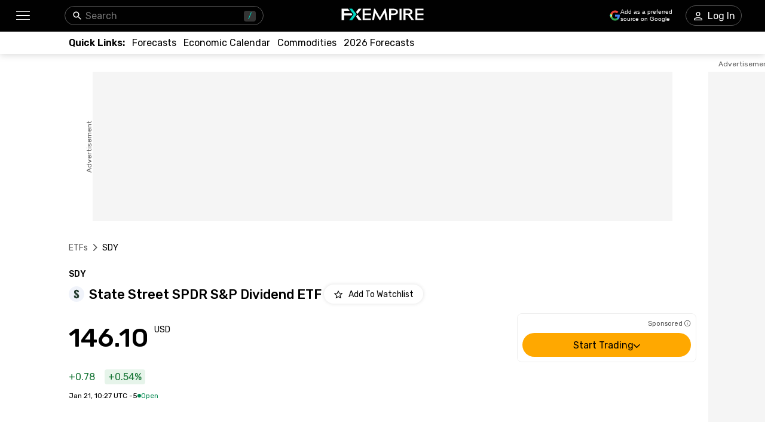

--- FILE ---
content_type: text/javascript
request_url: https://www.fxempire.com/etfs/_next/static/chunks/5113.b47f887f7b31c8e0.js
body_size: 2555
content:
"use strict";(self.webpackChunk_N_E=self.webpackChunk_N_E||[]).push([[5113],{27411:function(e,t,n){n.d(t,{Z:function(){return z}});var r=n(68118);var a=n(73053),i=n(42765),u=n(1645);function o(e,t){var n=function(e){if(!f[e]){var t=new Intl.DateTimeFormat("en-US",{hour12:!1,timeZone:"America/New_York",year:"numeric",month:"2-digit",day:"2-digit",hour:"2-digit",minute:"2-digit",second:"2-digit"}).format(new Date("2014-06-25T04:00:00.123Z")),n="06/25/2014, 00:00:00"===t||"\u200e06\u200e/\u200e25\u200e/\u200e2014\u200e \u200e00\u200e:\u200e00\u200e:\u200e00"===t;f[e]=n?new Intl.DateTimeFormat("en-US",{hour12:!1,timeZone:e,year:"numeric",month:"2-digit",day:"2-digit",hour:"2-digit",minute:"2-digit",second:"2-digit"}):new Intl.DateTimeFormat("en-US",{hourCycle:"h23",timeZone:e,year:"numeric",month:"2-digit",day:"2-digit",hour:"2-digit",minute:"2-digit",second:"2-digit"})}return f[e]}(t);return n.formatToParts?function(e,t){for(var n=e.formatToParts(t),r=[],a=0;a<n.length;a++){var i=l[n[a].type];i>=0&&(r[i]=parseInt(n[a].value,10))}return r}(n,e):function(e,t){var n=e.format(t).replace(/\u200E/g,""),r=/(\d+)\/(\d+)\/(\d+),? (\d+):(\d+):(\d+)/.exec(n);return[r[3],r[1],r[2],r[4],r[5],r[6]]}(n,e)}var l={year:0,month:1,day:2,hour:3,minute:4,second:5};var f={};var d=36e5,c={timezone:/([Z+-].*)$/,timezoneZ:/^(Z)$/,timezoneHH:/^([+-])(\d{2})$/,timezoneHHMM:/^([+-])(\d{2}):?(\d{2})$/,timezoneIANA:/(UTC|(?:[a-zA-Z]+\/[a-zA-Z_]+(?:\/[a-zA-Z_]+)?))$/};function s(e,t){var n,r,a;if(n=c.timezoneZ.exec(e))return 0;if(n=c.timezoneHH.exec(e))return v(a=parseInt(n[2],10))?(r=a*d,"+"===n[1]?-r:r):NaN;if(n=c.timezoneHHMM.exec(e)){a=parseInt(n[2],10);var i=parseInt(n[3],10);return v(a,i)?(r=a*d+6e4*i,"+"===n[1]?-r:r):NaN}if(n=c.timezoneIANA.exec(e)){var u=o(t,e);return-(Date.UTC(u[0],u[1]-1,u[2],u[3],u[4],u[5])-(t.getTime()-t.getTime()%1e3))}return 0}function v(e,t){return null==t||!(t<0||t>59)}var m=36e5,D={dateTimeDelimeter:/[T ]/,plainTime:/:/,timeZoneDelimeter:/[Z ]/i,YY:/^(\d{2})$/,YYY:[/^([+-]\d{2})$/,/^([+-]\d{3})$/,/^([+-]\d{4})$/],YYYY:/^(\d{4})/,YYYYY:[/^([+-]\d{4})/,/^([+-]\d{5})/,/^([+-]\d{6})/],MM:/^-(\d{2})$/,DDD:/^-?(\d{3})$/,MMDD:/^-?(\d{2})-?(\d{2})$/,Www:/^-?W(\d{2})$/,WwwD:/^-?W(\d{2})-?(\d{1})$/,HH:/^(\d{2}([.,]\d*)?)$/,HHMM:/^(\d{2}):?(\d{2}([.,]\d*)?)$/,HHMMSS:/^(\d{2}):?(\d{2}):?(\d{2}([.,]\d*)?)$/,timezone:/([Z+-].*| UTC|(?:[a-zA-Z]+\/[a-zA-Z_]+(?:\/[a-zA-Z_]+)?))$/};function Z(e){var t,n={},r=e.split(D.dateTimeDelimeter);if(D.plainTime.test(r[0])?(n.date=null,t=r[0]):(n.date=r[0],t=r[1],n.timezone=r[2],D.timeZoneDelimeter.test(n.date)&&(n.date=e.split(D.timeZoneDelimeter)[0],t=e.substr(n.date.length,e.length))),t){var a=D.timezone.exec(t);a?(n.time=t.replace(a[1],""),n.timezone=a[1]):n.time=t}return n}function N(e,t){var n,r=D.YYY[t],a=D.YYYYY[t];if(n=D.YYYY.exec(e)||a.exec(e)){var i=n[1];return{year:parseInt(i,10),restDateString:e.slice(i.length)}}if(n=D.YY.exec(e)||r.exec(e)){var u=n[1];return{year:100*parseInt(u,10),restDateString:e.slice(u.length)}}return{year:null}}function w(e,t){if(null===t)return null;var n,r,a,i;if(0===e.length)return(r=new Date(0)).setUTCFullYear(t),r;if(n=D.MM.exec(e))return r=new Date(0),T(t,a=parseInt(n[1],10)-1)?(r.setUTCFullYear(t,a),r):new Date(NaN);if(n=D.DDD.exec(e)){r=new Date(0);var u=parseInt(n[1],10);return function(e,t){if(t<1)return!1;var n=y(e);if(n&&t>366)return!1;if(!n&&t>365)return!1;return!0}(t,u)?(r.setUTCFullYear(t,0,u),r):new Date(NaN)}if(n=D.MMDD.exec(e)){r=new Date(0),a=parseInt(n[1],10)-1;var o=parseInt(n[2],10);return T(t,a,o)?(r.setUTCFullYear(t,a,o),r):new Date(NaN)}if(n=D.Www.exec(e))return H(t,i=parseInt(n[1],10)-1)?p(t,i):new Date(NaN);if(n=D.WwwD.exec(e)){i=parseInt(n[1],10)-1;var l=parseInt(n[2],10)-1;return H(t,i,l)?p(t,i,l):new Date(NaN)}return null}function g(e){var t,n,r;if(t=D.HH.exec(e))return M(n=parseFloat(t[1].replace(",",".")))?n%24*m:NaN;if(t=D.HHMM.exec(e))return M(n=parseInt(t[1],10),r=parseFloat(t[2].replace(",",".")))?n%24*m+6e4*r:NaN;if(t=D.HHMMSS.exec(e)){n=parseInt(t[1],10),r=parseInt(t[2],10);var a=parseFloat(t[3].replace(",","."));return M(n,r,a)?n%24*m+6e4*r+1e3*a:NaN}return null}function p(e,t,n){t=t||0,n=n||0;var r=new Date(0);r.setUTCFullYear(e,0,4);var a=7*t+n+1-(r.getUTCDay()||7);return r.setUTCDate(r.getUTCDate()+a),r}var Y=[31,28,31,30,31,30,31,31,30,31,30,31],h=[31,29,31,30,31,30,31,31,30,31,30,31];function y(e){return e%400===0||e%4===0&&e%100!==0}function T(e,t,n){if(t<0||t>11)return!1;if(null!=n){if(n<1)return!1;var r=y(e);if(r&&n>h[t])return!1;if(!r&&n>Y[t])return!1}return!0}function H(e,t,n){return!(t<0||t>52)&&(null==n||!(n<0||n>6))}function M(e,t,n){return(null==e||!(e<0||e>=25))&&((null==t||!(t<0||t>=60))&&(null==n||!(n<0||n>=60)))}function z(e,t,n){e instanceof Date&&(e=(0,a.default)(e,"yyyy-MM-dd'T'HH:mm:ss.SSS"));var o,l=(o=n,(0,r.Z)({},o));return l.timeZone=t,function(e,t){if(arguments.length<1)throw new TypeError("1 argument required, but only "+arguments.length+" present");if(null===e)return new Date(NaN);var n=t||{},r=null==n.additionalDigits?2:(0,i.Z)(n.additionalDigits);if(2!==r&&1!==r&&0!==r)throw new RangeError("additionalDigits must be 0, 1 or 2");if(e instanceof Date||"object"===typeof e&&"[object Date]"===Object.prototype.toString.call(e))return new Date(e.getTime());if("number"===typeof e||"[object Number]"===Object.prototype.toString.call(e))return new Date(e);if("string"!==typeof e&&"[object String]"!==Object.prototype.toString.call(e))return new Date(NaN);var a=Z(e),o=N(a.date,r),l=o.year,f=w(o.restDateString,l);if(isNaN(f))return new Date(NaN);if(f){var d,c=f.getTime(),v=0;if(a.time&&(v=g(a.time),isNaN(v)))return new Date(NaN);if(a.timezone||n.timeZone){if(d=s(a.timezone||n.timeZone,new Date(c+v)),isNaN(d))return new Date(NaN);if(d=s(a.timezone||n.timeZone,new Date(c+v+d)),isNaN(d))return new Date(NaN)}else d=(0,u.Z)(new Date(c+v)),d=(0,u.Z)(new Date(c+v+d));return new Date(c+v+d)}return new Date(NaN)}(e,l)}},63761:function(e,t,n){n.r(t),n.d(t,{default:function(){return u}});var r=n(42765),a=n(66700),i=n(19785);function u(e,t){(0,i.Z)(2,arguments);var n=(0,a.Z)(e),u=(0,r.Z)(t);return isNaN(u)?new Date(NaN):u?(n.setDate(n.getDate()+u),n):n}},28187:function(e,t,n){n.r(t),n.d(t,{default:function(){return u}});var r=n(42765),a=n(66700),i=n(19785);function u(e,t){(0,i.Z)(2,arguments);var n=(0,a.Z)(e),u=(0,r.Z)(t);if(isNaN(u))return new Date(NaN);if(!u)return n;var o=n.getDate(),l=new Date(n.getTime());l.setMonth(n.getMonth()+u+1,0);var f=l.getDate();return o>=f?l:(n.setFullYear(l.getFullYear(),l.getMonth(),o),n)}},52946:function(e,t,n){n.r(t),n.d(t,{default:function(){return u}});var r=n(42765),a=n(28187),i=n(19785);function u(e,t){(0,i.Z)(2,arguments);var n=(0,r.Z)(t);return(0,a.default)(e,12*n)}},11106:function(e,t,n){n.r(t),n.d(t,{default:function(){return i}});var r=n(66700),a=n(19785);function i(e){(0,a.Z)(1,arguments);var t=(0,r.Z)(e);return t.setHours(23,59,59,999),t}},49122:function(e,t,n){n.r(t),n.d(t,{default:function(){return o}});var r=n(66700),a=n(42765),i=n(19785),u=n(18667);function o(e,t){var n,o,l,f,d,c,s,v;(0,i.Z)(1,arguments);var m=(0,u.j)(),D=(0,a.Z)(null!==(n=null!==(o=null!==(l=null!==(f=null===t||void 0===t?void 0:t.weekStartsOn)&&void 0!==f?f:null===t||void 0===t||null===(d=t.locale)||void 0===d||null===(c=d.options)||void 0===c?void 0:c.weekStartsOn)&&void 0!==l?l:m.weekStartsOn)&&void 0!==o?o:null===(s=m.locale)||void 0===s||null===(v=s.options)||void 0===v?void 0:v.weekStartsOn)&&void 0!==n?n:0);if(!(D>=0&&D<=6))throw new RangeError("weekStartsOn must be between 0 and 6 inclusively");var Z=(0,r.Z)(e),N=Z.getDay(),w=(N<D?7:0)+N-D;return Z.setDate(Z.getDate()-w),Z.setHours(0,0,0,0),Z}},81290:function(e,t,n){n.d(t,{Z:function(){return i}});var r=n(66700),a=n(19785);function i(e){(0,a.Z)(1,arguments);var t=(0,r.Z)(e),n=new Date(0);return n.setFullYear(t.getFullYear(),0,1),n.setHours(0,0,0,0),n}},96913:function(e,t,n){n.d(t,{Z:function(){return u}});var r=n(63761),a=n(19785),i=n(42765);function u(e,t){(0,a.Z)(2,arguments);var n=(0,i.Z)(t);return(0,r.default)(e,-n)}},42916:function(e,t,n){n.d(t,{Z:function(){return l}});var r=n(42765),a=n(91310),i=n(19785),u=36e5;function o(e,t){(0,i.Z)(2,arguments);var n=(0,r.Z)(t);return(0,a.Z)(e,n*u)}function l(e,t){(0,i.Z)(2,arguments);var n=(0,r.Z)(t);return o(e,-n)}},94873:function(e,t,n){n.r(t),n.d(t,{default:function(){return u}});var r=n(42765),a=n(28187),i=n(19785);function u(e,t){(0,i.Z)(2,arguments);var n=(0,r.Z)(t);return(0,a.default)(e,-n)}},65034:function(e,t,n){n.d(t,{Z:function(){return o}});var r=n(42765),a=n(63761),i=n(19785);function u(e,t){(0,i.Z)(2,arguments);var n=(0,r.Z)(t),u=7*n;return(0,a.default)(e,u)}function o(e,t){(0,i.Z)(2,arguments);var n=(0,r.Z)(t);return u(e,-n)}},46318:function(e,t,n){n.d(t,{Z:function(){return u}});var r=n(42765),a=n(52946),i=n(19785);function u(e,t){(0,i.Z)(2,arguments);var n=(0,r.Z)(t);return(0,a.default)(e,-n)}}}]);

--- FILE ---
content_type: image/svg+xml
request_url: https://responsive.fxempire.com/v7/_fx-ui-mfe_/etf/production/Vanguard_.svg
body_size: 31
content:
<?xml version="1.0" encoding="UTF-8" standalone="no"?><!-- by TradingView --><svg xmlns="http://www.w3.org/2000/svg" width="18" height="18"><path fill="#96151D" d="M0 0h18v18H0z"/><path d="M10.49 5v.07c.9.34.57 1.2.57 1.2l-1.67 5.11-2.25-6.37H4v.1c.54.11.8 1.02.8 1.02l2.07 5.52C7.44 13.2 8.5 13.5 8.5 13.5l1.32.49L13 5h-2.51z" fill="#fff"/></svg>

--- FILE ---
content_type: text/javascript
request_url: https://www.fxempire.com/etfs/_next/static/chunks/7471.35c60e7c5e3be247.js
body_size: 992
content:
"use strict";(self.webpackChunk_N_E=self.webpackChunk_N_E||[]).push([[7471],{7471:function(n,e,t){t.r(e),t.d(e,{DESKTOP_ASIDE_BOTTOM_AD_HEIGHT:function(){return h},DESKTOP_ASIDE_BOTTOM_AD_ID:function(){return f},DESKTOP_ASIDE_BOTTOM_AD_WIDTH:function(){return d},DESKTOP_ASIDE_TOP_AD_HEIGHT:function(){return c},DESKTOP_ASIDE_TOP_AD_ID:function(){return u},DESKTOP_ASIDE_TOP_AD_WIDTH:function(){return l},Overview:function(){return k}});var r=t(70865),i=t(52322),a=t(70984),o=t(25237),s=t.n(o),u=135637922,l=300,c=250,f=250414833,d=300,h=600,_=s()((function(){return Promise.all([t.e(3053),t.e(2186),t.e(5113),t.e(9986),t.e(1382),t.e(7433),t.e(6373)]).then(t.bind(t,56373)).then((function(n){return n.MobileOverview}))}),{loadableGenerated:{webpack:function(){return[56373]}},loading:function(){return(0,i.jsx)("div",{style:{width:"100%",height:"100%",display:"flex",justifyContent:"center",alignItems:"center"},children:(0,i.jsx)(a.a,{})})}}),g=s()((function(){return Promise.all([t.e(3053),t.e(2186),t.e(5113),t.e(9986),t.e(1382),t.e(7433),t.e(3493)]).then(t.bind(t,93493)).then((function(n){return n.DesktopOverview}))}),{loadableGenerated:{webpack:function(){return[93493]}},loading:function(){return(0,i.jsx)("div",{style:{width:"100%",height:"100%",display:"flex",justifyContent:"center",alignItems:"center"},children:(0,i.jsx)(a.a,{})})}}),k=function(n){return(0,i.jsx)(i.Fragment,{children:__IS_MOBILE__?(0,i.jsx)(_,(0,r.Z)({},n)):(0,i.jsx)(g,(0,r.Z)({},n))})}},70984:function(n,e,t){t.d(e,{a:function(){return f}});var r=t(70865),i=t(96670),a=t(92228),o=t(52322),s=t(99766),u=t(28518);function l(){var n=(0,a.Z)(["\n  & {\n    margin: 0px auto;\n    width: 65%;\n    height: 65%;\n  }\n\n  & svg {\n    animation: rotate 2s linear infinite;\n  }\n\n  & svg circle {\n    fill: none;\n    stroke-width: 5px;\n    animation: animate-stroke 1.5s ease-in-out infinite;\n    stroke-linecap: round;\n  }\n\n  @keyframes rotate {\n    100% {\n      transform: rotate(360deg);\n    }\n  }\n\n  @keyframes animate-stroke {\n    0% {\n      stroke-dasharray: 1, 200;\n      stroke-dashoffset: 0;\n      stroke: ",";\n    }\n    50% {\n      stroke-dasharray: 89, 200;\n      stroke-dashoffset: -35;\n      stroke: ",";\n    }\n    100% {\n      stroke-dasharray: 89, 200;\n      stroke-dashoffset: -124;\n      stroke: ",";\n    }\n  }\n"]);return l=function(){return n},n}var c=t(26021).ZP.div.withConfig({componentId:"sc-f0b9a48-0"})(l(),(function(n){return n.stroke||s.O.brightPalette.teal_2}),(function(n){return n.stroke||s.O.brightPalette.teal_2}),(function(n){return n.stroke||s.O.brightPalette.teal_2})),f=function(n){var e=n.loaderWrapperCustomStyles,t=n.loaderBoxCustomStyles,a=n.stroke;return(0,o.jsx)(u.Z,(0,i.Z)((0,r.Z)({display:"flex",alignItems:"center",justifyContent:"center",width:"100%",height:"100%",className:"loader-wrapper","data-playwright":"loader-wrapper"},e),{children:(0,o.jsx)(u.Z,(0,i.Z)((0,r.Z)({display:"flex",alignItems:"center",justifyContent:"center",width:48,height:48,borderRadius:"100%",background:s.O.brightPalette.light_grey,boxShadow:"0px 0px 6px rgba(0, 0, 0, 0.16)"},t),{children:(0,o.jsx)(c,{stroke:a,children:(0,o.jsx)("svg",{viewBox:"25 25 50 50",xmlns:"http://www.w3.org/2000/svg",children:(0,o.jsx)("circle",{cx:"50",cy:"50",r:"20"})})})}))}))}}}]);

--- FILE ---
content_type: image/svg+xml
request_url: https://responsive.fxempire.com/v7/_fx-ui-mfe_/etf/production/ProShares_.svg
body_size: 244
content:
<?xml version="1.0" encoding="UTF-8" standalone="no"?><!-- by TradingView --><svg width="18" height="18" fill="none" xmlns="http://www.w3.org/2000/svg"><path fill="#F0F3FA" d="M0 0h18v18H0z"/><path d="M13.999 6.912c.026.668-.485 1.263-.744 1.477.093-.28-.044-.813-.133-.963-.76-1.51-1.984-1.702-2.778-1.75-.794-.048-2.895.144-2.862 1.525.027 1.104 1.632 1.755 2.432 1.943C5.878 8.784 4.957 7.089 5 6.286c-.016-.808.738-2.396 3.887-2.28 3.937.144 5.078 2.071 5.111 2.906z" fill="#5D9732"/><path d="M5.439 11.865c.058-1.476.902-2.686 1.316-3.106-.439 1.036-.87 3.07.914 2.929 2.23-.178 2.918-2.342 2.98-3.355.044-.71-.347-1.136-.548-1.26 1.331.156 1.592 1.454 1.561 2.046-.384 3.993-3.488 4.802-4.322 4.876-.603.053-1.974-.284-1.901-2.13z" fill="#005568"/></svg>

--- FILE ---
content_type: text/javascript
request_url: https://www.fxempire.com/etfs/_next/static/chunks/2589-802761c5f3a67191.js
body_size: 7520
content:
"use strict";(self.webpackChunk_N_E=self.webpackChunk_N_E||[]).push([[2589],{40167:function(e,t,r){r.d(t,{m:function(){return a}});var n=r(70865),i=r(36061),o=r(16302),a=function(e,t){var r=arguments.length>2&&void 0!==arguments[2]?arguments[2]:"entities";if(200!==(null===e||void 0===e?void 0:e.statusCode)||!e.data)return e;var a=JSON.parse(JSON.stringify(e));return a.data.list.forEach((function(e){a.data[r][e]=(0,n.Z)({},a.data[r][e],t["".concat(o.T9[i.yI.ETFS],"-").concat(e)])})),a}},43385:function(e,t,r){r.d(t,{rj:function(){return Z}});var n=r(70865),i=r(96670),o=r(87394),a=r(92228),c=r(52322),s=r(28518),l=r(54415),u=r(70698),d=r(79416),h=r(30594),f=r(53191),p=r(6377),g=r(98861),b=r(2784),m=r(50930),x=function(e){var t=e.isOpen,r=e.close,n=(0,b.useRef)(null),i=(0,b.useRef)(null);return(0,b.useEffect)((function(){if(n.current&&t&&!__IS_MOBILE__){var e=function(e){if(["ArrowDown","ArrowUp"].includes(e.code)&&n.current){e.preventDefault();var t=(s=n.current,(0,m.Z)(s.querySelectorAll('a[href]:not(a[tabindex="-1"]), button, input, textarea, select, details,[tabindex]:not([tabindex="-1"])')).filter((function(e){return!e.hasAttribute("disabled")&&!e.getAttribute("aria-hidden")})));if(!(null===t||void 0===t?void 0:t.length))return;var o=document.activeElement;if(o&&t.includes(o)){var a=t.indexOf(o);if(0===a&&i.current&&"ArrowUp"===e.code)i.current.focus();else if(-1!==a){var c=t[a+("ArrowDown"===e.code?1:-1)];c&&c.focus()}}else"ArrowDown"===e.code&&t[0].focus()}else"Escape"===e.code?r():/^[a-z0-9]$/i.test(e.key)&&i.current&&i.current.focus();var s};return document.addEventListener("keydown",e),function(){document.removeEventListener("keydown",e)}}}),[t,r]),{ulListRef:n,inputRef:i}},v=r(26021),w=r(36846),y=r(17149),k=r(73137),j=r(14457),_=r(27290),T=r(52641);function P(){var e=(0,a.Z)(["\n  &:hover h3 {\n    text-decoration: underline\n      ",";\n  }\n"]);return P=function(){return e},e}function S(){var e=(0,a.Z)(["\n  border-radius: 13px;\n"]);return S=function(){return e},e}var Z=function(e){var t=e.fields,r=e.title,o=e.hideSmallLogo,a=e.dropdownStyles,h=e.titleStyles,f=e.containerStyles,m=e.ignoreCloseOnClickOutside,k=e.hideWrapperBorderAndTooltip,j=void 0!==k&&k,_=(0,v.Fg)().colors,P=(0,b.useState)(!1),S=P[0],Z=P[1],C=(0,b.useCallback)((function(){return Z(!1)}),[]),B=function(e,t){var r=(0,b.useRef)(null);return(0,b.useEffect)((function(){if(e&&r.current){var n=function(e){r.current&&!r.current.contains(e.target)&&t()};return document.addEventListener("mousedown",n),document.addEventListener("focus",n,!0),function(){document.removeEventListener("mousedown",n),document.removeEventListener("focus",n)}}}),[r,e,t]),r}(S,m?function(){}:C),I=x({isOpen:S,close:C}).ulListRef;return(0,c.jsxs)(s.Z,(0,i.Z)((0,n.Z)((0,i.Z)((0,n.Z)({position:"relative",ref:B,width:"100%",zIndex:g.K.Drawer},f),{"data-playwright":"ad-button-dropdown"}),!j&&{border:"1px solid ".concat(_.brightPalette.grey),borderRadius:8,p:"8px"}),{children:[!j&&(0,c.jsx)(T.q,{}),(0,c.jsx)(l.z,{onClick:function(){return Z((function(e){return!e}))},justifyContent:"center",display:"flex",alignItems:"center",width:"100%",height:40,backgroundColor:_.brightPalette.orange,hoverBackground:_.brightPalette.orange_3,borderRadius:22,fontSize:16,fontFamily:"'Rubik', sans-serif","data-playwright":"ad-button-toggle",children:(0,c.jsxs)(s.Z,{display:"flex",alignItems:"baseline",gap:10,children:[(0,c.jsx)(u.D,(0,i.Z)((0,n.Z)({className:"ad-button-title"},h),{color:_.black,children:r&&(0,c.jsx)(p._,{id:r})})),S?(0,c.jsx)(w.K,{}):(0,c.jsx)(y._,{})]})}),S&&(0,c.jsxs)(s.Z,(0,i.Z)((0,n.Z)({width:["100%",328],position:"absolute",backgroundColor:_.brightPalette.white,zIndex:g.K.Drawer,boxShadow:"1px 1px 9px 1px ".concat(_.deepPalette.shadow_3),borderRadius:4,right:0,top:"calc(100% + 8px)"},a),{"data-playwright":"ad-button-dropdown-list",children:[(0,c.jsx)(d.Ul,{ref:I,listStyle:"none",children:null===t||void 0===t?void 0:t.map((function(e,t){return(0,c.jsx)(E,{hideSmallLogo:o,campaign:e,index:t},e)}))}),(0,c.jsx)(L,{})]}))]}))},C=(0,v.ZP)(s.Z).withConfig({componentId:"sc-d3f2e22a-0"})(P(),(function(e){return e.theme.colors.brightPalette.orange})),B=(0,v.ZP)(k.E).withConfig({componentId:"sc-d3f2e22a-1"})(S()),E=function(e){var t=e.campaign,r=e.hideSmallLogo,n=e.index,i=(0,v.Fg)().colors,a=(0,o.Z)(function(){var e=(0,b.useRef)(null),t=(0,b.useState)(!1),r=t[0],n=t[1];return(0,b.useEffect)((function(){e.current&&n(e.current.offsetHeight<e.current.scrollHeight)}),[]),[e,r]}(),2),l=a[0],d=a[1];return(0,c.jsx)(h.Li,{"data-playwright":"ad-dropdown-item-".concat(n),children:(0,c.jsx)(_.r,{external:!0,href:t.creative_data.landing_url,onClick:function(e){e.stopPropagation(),navigator.sendBeacon(t.creative_data.click_url),window.open(t.creative_data.landing_url,"_blank")},target:"_blank",rel:"nofollow",display:"block",children:(0,c.jsx)(C,{px:12,hoverBackground:i.brightPalette.light_grey,children:(0,c.jsxs)(s.Z,{py:16,gap:12,display:"flex",borderBottom:"1px solid ".concat(i.brightPalette.grey),children:[(0,c.jsx)(s.Z,{children:(0,c.jsx)(B,{src:t.creative_data.image_url,alt:"logo",width:"87px",height:"87px",layout:"fixed"})}),(0,c.jsxs)(s.Z,{children:[(0,c.jsxs)(f.H3,{textAlign:"left",fontSize:12,fontWeight:500,lineHeight:"16px",children:[r?null:(0,c.jsx)(s.Z,{float:"left",mr:"8px",height:"16px",children:(0,c.jsx)(k.E,{src:t.custom_fields.logo,alt:"logo",width:"16px",height:"16px",layout:"fixed"})}),(0,c.jsx)(u.D,{color:i.brightPalette.black,children:t.custom_fields.title})]}),(0,c.jsxs)(s.Z,{pt:"8px",display:"flex",children:[(0,c.jsx)(s.Z,{lineClamp:5,fontSize:12,lineHeight:"16px",title:t.custom_fields.description,ref:l,width:"calc(100% - 20px)",children:t.custom_fields.description}),d&&(0,c.jsx)(s.Z,{width:"20px",display:"flex",alignItems:"flex-end",justifyContent:"flex-end",children:(0,c.jsx)(j.f,{text:t.custom_fields.description})})]})]})]})})})})},L=function(){var e=(0,v.Fg)().colors;return(0,c.jsxs)(s.Z,{display:"flex",height:32,alignItems:"center",pr:"12px",children:[(0,c.jsx)(u.D,{ml:"auto",mr:"9px",fontSize:12,color:e.brightPalette.grey_2,children:(0,c.jsx)(p._,{id:"Sponsored"})}),(0,c.jsx)(j.f,{id:"SponsoredTooltip"})]})}},61222:function(e,t,r){r.d(t,{U:function(){return v}});var n=r(70865),i=r(96670),o=r(50930),a=r(52322),c=r(2784),s=r(82393),l=r(70698),u=r(97782),d=r(98638),h=r(5632),f=r(26021),p=r(31074),g=r(27290),b=function(e){return(e||"").replace(/-/g," ").split(" ").map((function(e){return e.charAt(0).toUpperCase()+e.slice(1)})).join(" ")},m={"/crypto":{root:"Breadcrumbs.Crypto.Root",exclude:["advanced-chart"],transform:b,wordMatcher:{slug:{},tab:{news:"Tabs.news",markets:"Tabs.markets",chart:"Tabs.chart",profile:"Tabs.profile",history:"Tabs.history"}}},"/brokers":{root:"Breadcrumbs.Brokers.Root",exclude:[],transform:b,wordMatcher:{best:{best:"Breadcrumbs.Brokers.Best"},compare:{compare:"Breadcrumbs.Brokers.Compare"},filter:{filter:"Breadcrumbs.Brokers.Filter"}}},"/stocks":{root:"Breadcrumbs.Stocks.Root",exclude:[],transform:b,wordMatcher:{slug:{},tab:{overview:"Tabs.overview",news:"Tabs.news",chart:"Tabs.chart",profile:"Tabs.profile",history:"Tabs.history","advanced-chart":"Tabs.advancedChart",financials:"Tabs.financials",earnings:"Tabs.earnings",dividends:"Tabs.dividends"},subTab:{"balance-sheet":"Tabs.balanceSheet","cash-flow":"Tabs.cashFlow"},sectors:{sectors:"Stocks:Hub.Breadcrumb.Sectors"},industries:{industries:"Stocks:Hub.Breadcrumb.Industries"},"gainers-losers":{"gainers-losers":"Stocks:Hub.Breadcrumb.GainersLosers"}}},"/currencies":{root:"Breadcrumbs.Currencies.Root",exclude:["advanced-chart"],transform:function(e){return e.replace("-"," ").split(" ").map((function(e){return e.toUpperCase()})).join(" ").replace(" ","/")},wordMatcher:{slug:{},tab:{news:"Tabs.news",chart:"Tabs.chart",profile:"Tabs.profile",history:"Tabs.history","forward-rates":"Tabs.forwardRates"}}},"/etfs":{root:"Breadcrumbs.Etfs.Root",exclude:[],transform:b,wordMatcher:{slug:{},tab:{overview:"Tabs.overview",news:"Tabs.news",chart:"Tabs.chart",history:"Tabs.history",dividends:"Tabs.dividends"}}},"/commodities":{root:"Breadcrumbs.Commodities.Root",exclude:[],transform:b,wordMatcher:{slug:{},tab:{overview:"Tabs.overview",news:"Tabs.news",chart:"Tabs.chart",history:"Tabs.history"}}},"/indices":{root:"Breadcrumbs.Indices.Root",exclude:[],transform:b,wordMatcher:{slug:{},tab:{overview:"Tabs.overview",news:"Tabs.news",chart:"Tabs.chart",history:"Tabs.history"}}},"/exchanges":{root:"Breadcrumbs.Exchanges.Root",exclude:[],transform:b,wordMatcher:{filter:{filter:"Breadcrumbs.Exchanges.Filter"}}},"/prop-firms":{root:"Breadcrumbs.PropFirms.Root",exclude:[],transform:b,wordMatcher:{filter:{filter:"Breadcrumbs.PropFirms.Filter"}}},"/education":{root:"Breadcrumbs.Education.Root",exclude:[],transform:b,wordMatcher:{slug:{}}},"":{root:"",exclude:[],transform:b,wordMatcher:{slug:{}}}},x=function(e){return e.split("?")[0].split("/").filter((function(e){return e.length>0}))};function v(e){var t=e.customCrumbTexts,r=void 0===t?{}:t,l=(0,u.w)(),g=(0,h.useRouter)(),b=g.basePath,v="".concat((0,d.f)(g.locale)),y=m[b],k=(0,f.Fg)(),j=(0,c.useMemo)((function(){var e=x(g.asPath),t=x(g.pathname),n=e.map((function(n,i){var o,a,c,s,u=t[i].replace("[","").replace("]",""),d="/".concat(e.slice(0,i+1).join("/")),h=null===(o=null===y||void 0===y?void 0:y.wordMatcher[u])||void 0===o?void 0:o[n],f=h?l({id:h}):null,p=null!==(s=null!==(c=r[u])&&void 0!==c?c:f)&&void 0!==s?s:null===y||void 0===y||null===(a=y.transform)||void 0===a?void 0:a.call(y,n);return{href:d,crumbSpecifications:{param:u,query:g.query},crumbText:p}}));return b&&(null===y||void 0===y?void 0:y.root)?[{href:"".concat(v+b),crumbText:l({id:y.root})}].concat((0,o.Z)(n)):n}),[g.asPath,g.pathname,g.query,v,b,l,y,r]);return(0,a.jsx)(s.Z,{separator:(0,a.jsx)(p._,{fill:k.colors.brightPalette.grey_3}),"aria-label":"breadcrumb",children:j.map((function(e,t){return(0,c.createElement)(w,(0,i.Z)((0,n.Z)({},e),{key:"idx".concat(e.crumbText),first:0===t,last:t===j.length-1}))}))})}var w=function(e){var t=e.crumbText,r=e.href,n=e.last,i=void 0!==n&&n,o=e.first,c=void 0!==o&&o,s=(0,f.Fg)();return i?(0,a.jsx)(l.D,{fontFamily:"Rubik",fontSize:14,fontWeight:400,color:s.colors.brightPalette.black,"data-playwright":"breadcrumb-current-author",children:t}):(0,a.jsx)(g.r,{external:c,href:r,color:s.colors.brightPalette.grey_3,fontFamily:"'Rubik', sans-serif",fontWeight:400,fontSize:14,lineHeight:"16px",hoverUnderline:s.colors.brightPalette.teal_2,children:t})}},14457:function(e,t,r){r.d(t,{f:function(){return l}});var n=r(52322),i=r(70698),o=r(6377),a=r(26021),c=r(8831),s=r(39661),l=function(e){var t=e.id,r=e.text,l=e.color,u=(0,a.Fg)();return(0,n.jsx)(s.j,{tooltipContent:t?(0,n.jsx)(o._,{id:t}):(0,n.jsx)(i.D,{children:r}),placement:"bottom-end",persistInDOM:!0,children:(0,n.jsx)("div",{children:(0,n.jsx)(c.s,{fill:l||u.colors.brightPalette.grey_2,width:"12px",height:"12px"})})})}},68252:function(e,t,r){r.d(t,{T:function(){return c}});var n=r(52322),i=r(99766),o=r(28518),a=[{background:i.O.brightPalette.grey_1,font:i.O.brightPalette.grey_3},{background:i.O.brightPalette.grey_11,font:i.O.brightPalette.grey_4},{background:i.O.brightPalette.grey_12,font:i.O.brightPalette.blue_1},{background:i.O.brightPalette.grey_13,font:i.O.brightPalette.blue_1}],c=function(e){var t=e.ticker,r=e.logoUrl,i=e.width,c=e.height,s=a[t.charCodeAt(t.length-1)%a.length],l=i||(__IS_MOBILE__?22:26),u=c||(__IS_MOBILE__?22:26);if(r)return(0,n.jsx)("img",{src:r,alt:"".concat(t," logo"),width:l,height:u,loading:"eager",style:{borderRadius:"50%",objectFit:"contain"}});var d=Math.floor(.7*Math.min(l,u));return(0,n.jsx)(o.Z,{fontSize:"".concat(d,"px"),lineHeight:"".concat(Math.floor(1.2*d),"px"),fontWeight:500,width:l,height:u,display:"flex",alignItems:"center",justifyContent:"center",borderRadius:"50%",bg:s.background,color:s.font,children:t.substring(0,1).toLocaleUpperCase()})}},84790:function(e,t,r){r.d(t,{j:function(){return h}});var n=r(70865),i=r(96670),o=r(52322),a=r(70698),c=r(28518),s=r(43250),l=r(26021),u=function(e,t){return e<-.01?t.colors.brightPalette.negative_percent_change_color:e>.01?t.colors.brightPalette.positive_percent_change_color:t.colors.brightPalette.percent_change_color},d=function(e,t){return e<-.01?t.colors.brightPalette.negative_percent_change_background:e>.01?t.colors.brightPalette.positive_percent_change_background:t.colors.brightPalette.percent_change_background},h=function(e){var t=e.percentChangeConverted,r=e.customStyles,h=(0,l.Fg)();return null==t?(0,o.jsx)(a.D,{"data-playwright":"percent-change-empty",children:"--"}):(0,o.jsx)(c.Z,(0,i.Z)((0,n.Z)({p:"3px 6px",borderRadius:"4px",backgroundColor:d(t,h),color:u(t,h),"data-playwright":"percent-change-block","data-playwright-percent-value":t},r),{children:(0,s.s)(t)}))}},11434:function(e,t,r){r.d(t,{H:function(){return _}});var n=r(87394),i=r(52322),o=r(2784),a=r(97729),c=r.n(a),s=r(5632),l=r(1486),u=r(98638),d=r(97782),h=function(e){var t=(0,d.w)();return e&&("name"in e?e.name:t({id:e.id,values:e.values}))},f=r(50930),p="FXEmpire",g=function(e){return{"@context":"http://schema.org","@type":"WebPage",name:e.titleText,description:e.descriptionText,url:e.url}},b=function(e){var t=e.additionalSchemasBlocks,r=e.subCategoriesNameList,n=e.addWebPageSchema,i=e.breadcrumbsOverride,a=e.customBreadcrumbDescription,c=e.titleText,l=e.descriptionText,h=(0,s.useRouter)(),b=h.asPath,m=h.basePath,x=h.locale,v=(0,u.f)(x),w=m+(b.endsWith("/")?b.slice(0,-1):b),y=function(e){var t=(0,d.w)(),r=(0,u.f)(e),n=t({id:"Organization.Locality"}),i=t({id:"Organization.Street"}),a=t({id:"Organization.LegalName"});return(0,o.useMemo)((function(){return{"@context":"https://schema.org","@type":"Organization",name:"FXEmpire",url:"https://www.fxempire.com",sameAs:["https://www.youtube.com/user/fxempirecom","https://www.facebook.com/fxempire","https://twitter.com/FXEmpirecom","https://www.linkedin.com/company/fxempire-com"],address:{"@type":"PostalAddress",addressLocality:n,postalCode:"5252007",streetAddress:i},email:"info@fxempire.com",ethicsPolicy:"".concat(r,"/privacy-policy"),foundingDate:"2011",legalName:a,logo:{"@type":"ImageObject",url:"https://images.fxempire.com/logos/fxempire-logo-amp.png",width:"178px",height:"26px"},brand:{"@type":"Thing",name:"FXEmpire.com"}}}),[r,a,n,i])}(h.locale||"en"),k=r?function(e,t,r,n){var i=[p].concat((0,f.Z)(e)),o=t.asPath,a=t.basePath,c=t.locale,s=(0,u.f)(c),l=(a+(o.endsWith("/")?o.slice(0,-1):o)).split("/"),d=1===e.length?l.slice(0,i.length):l;if(d.length!==i.length)return console.error("Incorrect field name list length"),{};var h=i.map((function(e,t){return{"@type":"ListItem",position:t+1,item:{name:e,"@id":s+d.slice(0,t+1).join("/")}}}));return null!==r&&void 0!==r?r:{"@context":"http://schema.org","@type":"BreadcrumbList",description:n||"List of breadcrumbs",itemListElement:h}}(r,h,i,a):{},j=[y,k];return n&&j.push(g({titleText:"object"===typeof n&&n.titleText||c,descriptionText:"object"===typeof n&&n.descriptionText||l,url:v+w})),t&&(j=(0,f.Z)(j).concat((0,f.Z)(t))),j},m=(0,l.x)().publicRuntimeConfig,x=m.PRODUCTION_DOMAINS,v=m.BETA_DOMAINS,w=m.NODE_ENV,y=Object.entries("production"!==w?v:x),k=function(e){var t=e.path,r=e.validDomains;return y.flatMap((function(e){var o=(0,n.Z)(e,2),a=o[0],c=o[1];if(!(!r||r.includes(a)))return[];var s=(0,i.jsx)("link",{rel:"alternate",href:c+t,hrefLang:a},"alternate_link_".concat(a));return"en"===a?[s,(0,i.jsx)("link",{rel:"alternate",href:c+t,hrefLang:"x-default"},"alternate_link_xdefault")]:[s]}))},j=function(e){var t=e.openGraph,r=e.twitterCard;if(!t&&!r)return null;var n=function(e){if(!e)return[];var t=[];return e.title&&t.push({property:"og:title",content:e.title,key:"og:title"}),e.description&&t.push({property:"og:description",content:e.description,key:"og:description"}),e.image&&(t.push({property:"og:image",content:e.image,key:"og:image"}),e.imageWidth&&t.push({property:"og:image:width",content:e.imageWidth,key:"og:image:width"}),e.imageHeight&&t.push({property:"og:image:height",content:e.imageHeight,key:"og:image:height"}),e.imageAlt&&t.push({property:"og:image:alt",content:e.imageAlt,key:"og:image:alt"})),e.url&&t.push({property:"og:url",content:e.url,key:"og:url"}),e.type&&t.push({property:"og:type",content:e.type,key:"og:type"}),e.siteName&&t.push({property:"og:site_name",content:e.siteName,key:"og:site_name"}),t}(t),o=function(e){if(!e)return[];var t=[];return e.card&&t.push({name:"twitter:card",content:e.card,key:"twitter:card"}),e.site&&t.push({name:"twitter:site",content:e.site,key:"twitter:site"}),e.title&&t.push({name:"twitter:title",content:e.title,key:"twitter:title"}),e.description&&t.push({name:"twitter:description",content:e.description,key:"twitter:description"}),e.image&&t.push({name:"twitter:image",content:e.image,key:"twitter:image"}),t}(r);return(0,i.jsxs)(i.Fragment,{children:[n.map((function(e){return(0,i.jsx)("meta",{property:e.property,content:e.content},e.key)})),o.map((function(e){return(0,i.jsx)("meta",{name:e.name,content:e.content},e.key)}))]})},_=function(e){var t=e.children,r=e.title,o=e.description,a=e.canonical,l=e.allowedCanonicalParams,d=void 0===l?[]:l,f=e.multiLang,p=e.validDomains,g=e.subCategoriesNameList,m=e.additionalSchemasBlocks,x=e.overrideTitle,v=e.addWebPageSchema,w=e.openGraph,y=e.twitterCard,_=e.breadcrumbsOverride,T=e.customBreadcrumbDescription,P=e.noindex,S=(0,s.useRouter)(),Z=h(o),C=h(r),B=b({breadcrumbsOverride:_,subCategoriesNameList:g,additionalSchemasBlocks:m,addWebPageSchema:v,titleText:C,descriptionText:Z,customBreadcrumbDescription:T}),E=function(e){var t=arguments.length>1&&void 0!==arguments[1]?arguments[1]:[],r=e.split("#")[0],i=(0,n.Z)(r.split("?"),2),o=i[0],a=i[1],c=o.endsWith("/")?o.slice(0,-1):o;if(!a)return c;var s=new URLSearchParams(a);"1"===s.get("page")&&s.delete("page");var l=new URLSearchParams;t.forEach((function(e){var t=s.get(e);null!==t&&l.append(e,t)}));var u=l.toString();return u?"".concat(c,"?").concat(u):c}("".concat(S.basePath).concat(S.asPath),d);return(0,i.jsxs)(c(),{children:[(0,i.jsx)("title",{children:C+(x?"":" | FXEmpire")}),Z&&(0,i.jsx)("meta",{name:"description",content:Z}),!!P&&(0,i.jsx)("meta",{name:"robots",content:"noindex"}),a&&!P&&(0,i.jsx)("link",{rel:"canonical",href:"self"===a?"".concat((0,u.f)(S.locale)).concat(E):a}),f&&k({path:E,validDomains:p}),g?(0,i.jsx)("script",{type:"application/ld+json",dangerouslySetInnerHTML:{__html:JSON.stringify(B)}}):null,(w||y)&&(0,i.jsx)(j,{openGraph:w,twitterCard:y}),t&&t]})}},52641:function(e,t,r){r.d(t,{q:function(){return d}});var n=r(52322),i=r(28518),o=r(70698),a=r(6377),c=r(98861),s=r(26021),l=r(39661),u=r(8831),d=function(){var e=(0,s.Fg)().colors;return(0,n.jsx)(i.Z,{width:"100%",display:"flex",alignItems:"center",justifyContent:"flex-end",mb:"8px",children:(0,n.jsx)(l.j,{customZIndex:c.K.AdTooltip,tooltipContent:(0,n.jsx)(a._,{id:"TooltipText"}),persistInDOM:!0,children:(0,n.jsxs)(i.Z,{display:"flex",alignItems:"center",children:[(0,n.jsx)(o.D,{display:"inline-block",mr:"3px",fontSize:11,color:e.brightPalette.grey_3,children:(0,n.jsx)(a._,{id:"Sponsored"})}),(0,n.jsx)(u.s,{fill:e.brightPalette.grey_3})]})})})}},31074:function(e,t,r){r.d(t,{_:function(){return c}});var n=r(70865),i=r(96670),o=r(52322),a=r(26021),c=function(e){var t=(0,a.Fg)(),r=e.fill||t.colors.brightPalette.black;return(0,o.jsx)("svg",(0,i.Z)((0,n.Z)({width:"7",height:"12",viewBox:"0 0 7 12",fill:"none",xmlns:"http://www.w3.org/2000/svg"},e),{children:(0,o.jsx)("path",{fillRule:"evenodd",clipRule:"evenodd",d:"M6.79065 6L1.27654 11.5303C0.984503 11.8232 0.511022 11.8232 0.218987 11.5303C-0.0730462 11.2374 -0.0730462 10.7626 0.218987 10.4697L4.67555 6L0.218988 1.53033C-0.0730458 1.23744 -0.0730458 0.762563 0.218988 0.46967C0.511023 0.176776 0.984504 0.176776 1.27654 0.46967L6.79065 6Z",fill:r})}))}},28454:function(e,t,r){r.d(t,{kr:function(){return d},V9:function(){return l},e4:function(){return u}});var n=r(25237),i=r.n(n),o=r(57457),a=r(52322),c=r(28518),s=r(16302),l=i()((function(){return Promise.all([r.e(9986),r.e(1923)]).then(r.bind(r,81923)).then((function(e){return e.Billboard}))}),{loadableGenerated:{webpack:function(){return[81923]}}}),u=(i()((function(){return r.e(1909).then(r.bind(r,81909)).then((function(e){return e.UserCountryFlagIndicator}))}),{loadableGenerated:{webpack:function(){return[81909]}}}),i()((function(){return Promise.all([r.e(9986),r.e(1923)]).then(r.bind(r,81923)).then((function(e){return e.Skyscraper}))}),{loadableGenerated:{webpack:function(){return[81923]}}})),d=i()((function(){return Promise.all([r.e(9986),r.e(1923)]).then(r.bind(r,81923)).then((function(e){return e.AdWithDefferedScript}))}),{loadableGenerated:{webpack:function(){return[81923]}}});(0,o.O)((function(){return Promise.all([r.e(9986),r.e(1923)]).then(r.bind(r,81923)).then((function(e){return e.TopBrokers}))}),{rootMargin:"600px 0px"}),i()((function(){return r.e(616).then(r.bind(r,40616))}),{ssr:!1,loading:function(){return(0,a.jsx)(c.Z,{width:"100%",display:"flex",height:600})}}),i()((function(){return r.e(4366).then(r.bind(r,4366)).then((function(e){return e.TradeNowButtons}))}),{ssr:!1,loading:function(){return(0,a.jsx)(c.Z,{width:["100%",330],display:"flex",gap:8,height:40,children:s.EM.map((function(e){return(0,a.jsx)(c.Z,{width:"100%",height:40},e)}))})}}),i()((function(){return Promise.all([r.e(3176),r.e(4109)]).then(r.bind(r,24109)).then((function(e){return e.ArticleVoting}))}),{loadableGenerated:{webpack:function(){return[24109]}},ssr:!1}),i()((function(){return r.e(9040).then(r.bind(r,79040)).then((function(e){return e.InstrumentOverviewCard}))}),{loadableGenerated:{webpack:function(){return[79040]}},ssr:!1}),i()((function(){return r.e(6017).then(r.bind(r,56017)).then((function(e){return e.RelatedInstrumentsList}))}),{loadableGenerated:{webpack:function(){return[56017]}},ssr:!1}),i()((function(){return r.e(3389).then(r.bind(r,93389)).then((function(e){return e.InteractiveImageSlider}))}),{loadableGenerated:{webpack:function(){return[93389]}},ssr:!1}),i()((function(){return r.e(1770).then(r.bind(r,91770)).then((function(e){return e.LatestArticlesSection}))}),{loadableGenerated:{webpack:function(){return[91770]}},ssr:!1}),i()((function(){return r.e(6246).then(r.bind(r,26246)).then((function(e){return e.TopBrokerRecommendationWidget}))}),{loadableGenerated:{webpack:function(){return[26246]}},ssr:!1}),i()((function(){return r.e(1802).then(r.bind(r,21802)).then((function(e){return e.FromOurPartners}))}),{loadableGenerated:{webpack:function(){return[21802]}},ssr:!1}),i()((function(){return r.e(3821).then(r.bind(r,33821)).then((function(e){return e.WpImageBlock}))}),{loadableGenerated:{webpack:function(){return[33821]}},ssr:!1})},8637:function(e,t,r){r.d(t,{t:function(){return c}});var n=r(47842),i=r(4028),o=r(2784),a=r(82066),c=function(e){var t=e.queryKey,r=e.slugs,c=e.cacheMutationFunction,s=(0,a.useQueryClient)();(0,o.useEffect)((function(){if(null===r||void 0===r?void 0:r.length)return(0,i.BB)((0,n.Z)({},t,{slugs:r,cacheMutationFunction:c}),s),function(){(0,i.ag)(t,s)}}),[r,c,s,t])}},79416:function(e,t,r){r.d(t,{Q:function(){return u},Ul:function(){return l}});var n=r(92228),i=r(26021),o=r(78545),a=r(93483);function c(){var e=(0,n.Z)(["\n  ","\n  ","\n  ","\n  ","\n  ","\n  ","\n  ","\n"]);return c=function(){return e},e}function s(){var e=(0,n.Z)(["\n  ","\n"]);return s=function(){return e},e}var l=i.ZP.ul.withConfig({componentId:"sc-102b4568-0"})(c(),a.ZX,a.VX,a.kk,a.SG,a.e$,a.s2,(0,o.qC)(o.Dh,o.bK,o.GQ,o.Cg,o.cp,o.jf,o.eC)),u=(0,i.ZP)(l).withConfig({componentId:"sc-102b4568-1"})(s(),(function(e){return e.showShadow&&"\n    --border-radius: 47px;\n   \n    &:before,\n    &:after {\n      content: '';\n      position: absolute;\n      height: 100%;\n      width: 30px;\n      pointer-events: none;\n      border: 1px solid #EFEFEF;\n    }\n  \n    &:before {\n      background: linear-gradient(to right,rgba(255,255,255,0.6) 0%,rgba(255,255,255,0.6) 20%, transparent 100%);\n      width: 25px;\n      left: 4px; \n      border-top-left-radius: var(--border-radius);\n      border-bottom-left-radius: var(--border-radius);\n      border-right-width: 0;\n    }\n  \n    &:after {\n      right: 4px;\n      background: linear-gradient(to right, transparent 0%, rgba(255, 255, 255, 0.6) 30%, white 100%);\n      border-top-right-radius: var(--border-radius);\n      border-bottom-right-radius: var(--border-radius);\n    \n      border-left-width: 0;\n    }\n   \n    "}))},63757:function(e,t,r){r.d(t,{G:function(){return n}});var n=function(e){return e?Array.isArray(e)?e:[e]:[]}}}]);

--- FILE ---
content_type: image/svg+xml
request_url: https://responsive.fxempire.com/v7/_fx-ui-mfe_/etf/production/SPDR_.svg
body_size: 166
content:
<?xml version="1.0" encoding="UTF-8" standalone="no"?><!-- by TradingView --><svg width="18" height="18" fill="none" xmlns="http://www.w3.org/2000/svg"><path fill="#F0F3FA" d="M0 0h18v18H0z"/><path d="M10.075 8.338C11.057 9.166 12 9.86 12 11.318 12 12.908 11.094 14 9.019 14c-1.472 0-2.868-.53-2.981-2.583L6 10.656h2.038c0 .699.125 1.589.98 1.589.454 0 .68-.232.68-.728 0-.663-.83-1.259-1.66-1.855C6.83 8.735 6.15 7.94 6.15 6.55 6.15 5.126 7.094 4 9.057 4c1.509 0 2.679.596 2.792 2.55V7H9.962v-.285c0-.596-.226-1.026-.83-1.026-.34 0-.68.198-.68.695-.037.729.416.993 1.623 1.954Z" fill="#273F33"/></svg>

--- FILE ---
content_type: text/javascript
request_url: https://www.fxempire.com/etfs/_next/static/chunks/1382.a0bfa8170810c1fd.js
body_size: 2486
content:
"use strict";(self.webpackChunk_N_E=self.webpackChunk_N_E||[]).push([[1382],{8642:function(e,t,n){n.d(t,{C:function(){return l}});var r=n(70865),i=n(26297),o=n(52322),a=n(28518),l=function(e){var t=e.diameter,n=e.backgroundColor,l=(0,i.Z)(e,["diameter","backgroundColor"]);return(0,o.jsx)(a.Z,(0,r.Z)({width:t,height:t,borderRadius:"100%",backgroundColor:n},l))}},5443:function(e,t,n){n.d(t,{f:function(){return l}});var r=n(70865),i=n(52322),o=n(28518),a=n(26021),l=function(e){var t=(0,a.Fg)().colors;return(0,i.jsx)(o.Z,(0,r.Z)({width:1,borderTop:"1px solid ".concat(e.lineColor||(__IS_MOBILE__?t.brightPalette.grey:t.deepPalette.grey_1))},e))}},45181:function(e,t,n){var r=n(70865),i=n(26297),o=n(52322),a=n(57457),l=n(28518),c=n(70984),s=(0,a.O)((function(){return Promise.all([n.e(8281),n.e(3714)]).then(n.bind(n,43714)).then((function(e){return e.default}))}),{rootMargin:"60px 0px",LoadingComponent:function(){return(0,o.jsx)(l.Z,{width:"100%",minHeight:["365px","233px"],display:"flex",justifyContent:"center",alignItems:"center",children:(0,o.jsx)(c.a,{})})}});t.Z=function(e){var t=e.ticker,n=e.withDivider,a=void 0===n||n,c=(0,i.Z)(e,["ticker","withDivider"]);return(0,o.jsx)(l.Z,{position:"relative",children:(0,o.jsx)(s,(0,r.Z)({ticker:t,withDivider:a},c))})}},37862:function(e,t,n){n.d(t,{r:function(){return h}});var r=n(70865),i=n(96670),o=n(52322),a=n(28518),l=n(16302),c=n(26021),s=n(42832),u=n(27290),d=n(73137),h=function(e){var t=e.articleUrl,n=e.imageUrl,h=e.source,g=e.hoverHandler,p=e.customDimensions,f=e.isBorder,v=(0,c.Fg)(),_=h===l.zt,m=(null===p||void 0===p?void 0:p.width)||(__IS_MOBILE__?224:240),x=(null===p||void 0===p?void 0:p.height)||(__IS_MOBILE__?224:172);return(0,o.jsx)(a.Z,{children:(0,o.jsx)(u.r,{external:!0,target:_?"_self":"_blank",rel:_?void 0:"nofollow",href:t,tabIndex:-1,"aria-label":"Read more on ".concat(t),onMouseEnter:function(){return null===g||void 0===g?void 0:g(!0)},onMouseLeave:function(){return null===g||void 0===g?void 0:g(!1)},children:(0,o.jsx)(a.Z,(0,i.Z)((0,r.Z)({borderRadius:13,width:[s.l,140],height:[87,100],overflow:"hidden",position:"relative",border:f&&"1px solid ".concat(v.colors.brightPalette.grey_1)},p),{children:((null===n||void 0===n?void 0:n.startsWith("https://responsive.fxempire.com"))||(null===n||void 0===n?void 0:n.startsWith("https://cdn.fxempire.com/")))&&(0,o.jsx)(d.E,{objectFit:"cover",objectPosition:"center",width:m,height:x,src:n,alt:"featured"})}))})})}},54728:function(e,t,n){n.d(t,{D:function(){return b},h:function(){return y}});var r=n(92228),i=n(52322),o=n(28518),a=n(70698),l=n(53191),c=n(20411),s=n(43250),u=n(16302),d=n(2784),h=n(26021),g=n(27290),p=n(8642),f=n(37862),v=n(42832);function _(){var e=(0,r.Z)(["\n  &:focus span:first-child,\n  &:hover span:first-child {\n    text-decoration: underline solid\n      ",";\n  }\n  &:focus span.percent_change_positive,\n  &:hover span.percent_change_positive {\n    text-decoration: none;\n  }\n  &:focus span.percent_change_negative,\n  &:hover span.percent_change_negative {\n    text-decoration: none;\n  }\n  &:focus span.percent_change_neutral,\n  &:hover span.percent_change_neutral {\n    text-decoration: none;\n  }\n"]);return _=function(){return e},e}function m(){var e=(0,r.Z)(["\n  &:focus h3,\n  &:hover h3 {\n    text-decoration: underline solid\n      ",";\n  }\n  ",";\n"]);return m=function(){return e},e}var x=(0,h.ZP)(g.r).withConfig({componentId:"sc-6fc5cd10-0"})(_(),(function(e){return e.theme.colors.brightPalette.teal_1})),b=(0,h.ZP)(g.r).withConfig({componentId:"sc-6fc5cd10-1"})(m(),(function(e){return e.theme.colors.brightPalette.teal_2}),(function(e){var t=e.isImageHovered,n=e.theme;return t&&"h3 {text-decoration: underline solid ".concat(n.colors.brightPalette.teal_2,"}")})),y=function(e){var t=e.article,n=t.articleUrl,r=t.imageUrl,g=t.prices,_=t.source,m=t.timestamp,y=t.title,w=t.author,j=e.isFirst,C=e.isLast,k=void 0!==C&&C,P=e.showSource,I=void 0===P||P,S=(0,d.useState)(!1),D=S[0],U=S[1],M=(0,c.g)(m),E=(null===g||void 0===g?void 0:g.slice(0,__IS_MOBILE__?2:3))||[],L=_===u.zt,H=I?_:(null===w||void 0===w?void 0:w.name)||_||"",T=(0,h.Fg)(),B=Z(n);return(0,i.jsxs)(o.Z,{as:"article",pt:[20,28],pb:[20,28],borderTop:j?"1px solid ".concat(T.colors.brightPalette.grey):"none",borderBottom:k?"none":"1px solid ".concat(T.colors.brightPalette.grey),display:"flex",fontFamily:"Rubik","data-cy":"single-article","data-playwright":"news-article",justifyContent:["space-between","initial"],width:"100%",children:[!__IS_MOBILE__&&(0,i.jsx)(f.r,{articleUrl:B,imageUrl:r,source:_,hoverHandler:U}),(0,i.jsxs)(o.Z,{ml:[0,28],display:"flex",flexDirection:"column",justifyContent:["initial","space-between"],width:["calc(100% - ".concat(v.l," - 24px)"),"100%"],children:[(0,i.jsxs)(b,{external:!0,target:L?"_self":"_blank",rel:L?void 0:"nofollow",href:B,isImageHovered:D,"data-playwright":"news-article-link",children:[(0,i.jsxs)(o.Z,{fontSize:12,color:H===u.zt?T.colors.brightPalette.black:T.colors.brightPalette.grey_3,display:"flex",alignItems:"center",mb:[12,16],children:[(0,i.jsx)(a.D,{mr:"8px",fontWeight:H===u.zt?700:400,"data-playwright":"news-source",children:H}),(0,i.jsx)(p.C,{diameter:"3px",backgroundColor:T.colors.brightPalette.grey_3}),(0,i.jsx)(a.D,{ml:"8px",suppressHydrationWarning:!0,"data-playwright":"news-article-date",children:M})]}),(0,i.jsx)(l.H3,{fontWeight:500,fontSize:[16,18],textAlign:"left","data-playwright":"news-article-title",children:y})]}),(0,i.jsx)(o.Z,{fontSize:12,mt:[16,17],color:T.colors.brightPalette.grey_3,display:"flex","data-playwright":"latest-news-price-block-link",children:E.map((function(e){var t;return e.type&&e.slug?(0,i.jsxs)(x,{href:"/".concat(e.type,"/").concat(e.slug),mr:[16,20],external:!0,"data-playwright":"news-price-tag","data-symbol":e.symbol,"data-slug":e.slug,"data-change-type":e.percentChange>0?"positive":e.percentChange<0?"negative":"neutral",children:[(0,i.jsx)(a.D,{color:T.colors.brightPalette.grey_4,children:e.symbol&&(null===(t=e.symbol.toUpperCase())||void 0===t?void 0:t.replace("-","/"))}),(0,i.jsx)(a.D,{ml:"8px",className:"percent_change_".concat(e.percentChange>0?"positive":e.percentChange<0?"negative":"neutral"),color:e.percentChange>0?T.colors.brightPalette.green:e.percentChange<0?T.colors.brightPalette.red:T.colors.brightPalette.grey_3,children:(0,s.s)(e.percentChange)})]},e.slug):null}))})]}),__IS_MOBILE__&&(0,i.jsx)(f.r,{articleUrl:B,imageUrl:r,source:_,hoverHandler:U})]})},w="/broker-guides/article/",j="/exchanges-guides/article/",C="/prop-firms-guides/article/",Z=function(e){return e.includes(w)?e.replace(w,"/brokers/guides/"):e.includes(j)?e.replace(j,"/exchanges/guides/"):e.includes(C)?e.replace(C,"/prop-firms/guides/"):e}},42832:function(e,t,n){n.d(t,{l:function(){return r}});var r="87px"},20411:function(e,t,n){n.d(t,{g:function(){return s}});var r=n(52322),i=n(97782),o=n(2784),a=o.useLayoutEffect,l=36e5,c=function(e){return Number(e)<2?"Time.Hour":"Time.Hours"},s=function(e){var t=(0,o.useState)(!1),n=t[0],s=t[1],u=(0,i.w)(),d=(0,o.useMemo)((function(){var t=function(e){return 10===(null===e||void 0===e?void 0:e.toString().length)?new Date(1e3*+e):new Date(e)}(e);if(n){var i=Date.now()-t.getTime(),o=t.toLocaleDateString("en-US",{year:"numeric",month:"short",day:"numeric"});if(i<864e5){var a=i<l,s=Math.round(i/(a?6e4:l)).toString();o=u({id:"Time.TimeUnitsAgo",values:{time:s,timeUnit:u({id:a?"Time.Minutes":c(s)})}})}return o}return(0,r.jsx)("div",{style:{display:"none"},children:t.toUTCString()})}),[n,u,e]);return a((function(){n||s(!0)}),[n]),d}}}]);

--- FILE ---
content_type: text/javascript
request_url: https://www.fxempire.com/etfs/_next/static/chunks/7433.8e3ae87946feba25.js
body_size: 9414
content:
"use strict";(self.webpackChunk_N_E=self.webpackChunk_N_E||[]).push([[7433],{32921:function(e,t,n){n.d(t,{AO:function(){return x},Ut:function(){return m},qB:function(){return v}});var r=n(42916),i=n(96913),a=n(65034),l=n(94873),o=n(46318),c=n(81290),s=n(73053),u=n(49122),d=n(8849),h=n(51126),f=n(27411),g={hour:r.Z,day:i.Z,week:a.Z,month:l.default,year:o.Z},p=function(e){var t,n=e.date,r=e.amount,i=e.unit,a=e.isOneYear,l=void 0!==a&&a,o=e.isFiveYear,d=void 0!==o&&o;t=1===r&&"day"===i?"yyyy-MM-dd HH:mm":"yyyy-MM-dd";var h=g[i],f=l?(0,c.Z)(h(n,r)):h(n,r);return(0,s.default)(d?(0,u.default)(f,{weekStartsOn:1}):f,t)},m=function(){var e,t,n=(0,c.Z)(new Date),r=new Date,i=(0,d.default)(r,n);return i<=1?(e=5,t="minute"):i<=5?(e=15,t="minute"):i<=30?(e=30,t="minute"):(e=1,t="day"),{name:"YTD",period:e,precision:t,getStartDate:function(){return(0,s.default)((0,f.Z)(n,"UTC"),"yyyy-MM-dd")}}},x=function(e){var t,n,r=e.listDate,i=(r?"number"===typeof r?new Date(r):(0,h.default)(r,"yyyy-MM-dd",new Date):null)||new Date("2011-01-01"),a=new Date,l=(0,d.default)(a,i),o=(0,s.default)(i,"yyyy-MM-dd");return l>365?(t=1,n="week"):l>30?(t=1,n="day"):l>5?(t=30,n="minute"):l>1?(t=15,n="minute"):(t=5,n="minute"),{name:"MAX",period:t,precision:n,getStartDate:function(){return o}}},v={"1d":function(){return{name:"1D",precision:"minute",period:5,getStartDate:function(e){var t=new Date(e);return t.setHours(0,0,0,0),(0,s.default)(t,"yyyy-MM-dd HH:mm")}}},"7d":function(){return{name:"5D",precision:"minute",period:15,getStartDate:function(e){return p({date:e,amount:1,unit:"week"})}}},"30d":function(){return{name:"1M",period:30,precision:"minute",getStartDate:function(e){return p({date:e,amount:1,unit:"month"})}}},"6m":function(){return{name:"6M",period:1,precision:"day",getStartDate:function(e){return p({date:e,amount:6,unit:"month"})}}},ytd:m,"1y":function(){return{name:"1Y",period:1,precision:"day",getStartDate:function(e){return p({date:e,amount:12,unit:"month"})}}},"5y":function(){return{name:"5Y",period:1,precision:"week",getStartDate:function(e){return p({date:e,amount:5,unit:"year",isFiveYear:!0})}}},max:x}},63019:function(e,t,n){n.d(t,{m:function(){return A}});var r=n(70865),i=n(96670),a=n(26297),l=n(52322),o=n(69248),c=n(82066),s=function(e,t){return t?"/articles/content-providers?page=1&size=".concat(9,"&categories=news,forecasts&exclude="):"/articles/content-providers?tags=".concat(encodeURIComponent(e.toLowerCase()),"&page=1&size=").concat(9,"&categories=news,forecasts&exclude=")},u=n(28518),d=n(53191),h=n(6377),f=n(38985),g=n(5632),p=n(2784),m=n(89785),x=n(99766),v=n(70698),y=n(37862),b=n(42832),w=n(54728),_=n(8642),j=function(e){var t=e.zoneId,n=(0,p.useState)(!1),r=n[0],i=n[1],a=(0,m.X)(t).fields;if(!a||Array.isArray(a))return null;var o=function(e){var t;return"custom_fields"in e?{source:e.custom_fields.broker_name,title:e.custom_fields.title,imageUrl:null!==(t=e.custom_fields.image)&&void 0!==t?t:null===a||void 0===a?void 0:a.image,articleUrl:e.creative_data.click_url}:null}(a);return o?(0,l.jsxs)(u.Z,{pt:[20,28],pb:[20,31],borderBottom:"1px solid ".concat(x.O.brightPalette.grey),display:"flex",fontFamily:"Rubik","data-cy":"single-article",justifyContent:["space-between","initial"],width:"100%",children:[!__IS_MOBILE__&&(0,l.jsx)(y.r,{articleUrl:o.articleUrl,imageUrl:o.imageUrl,source:o.source,hoverHandler:i}),(0,l.jsx)(u.Z,{ml:[0,28],display:"flex",flexDirection:"column",justifyContent:["initial","space-between"],width:["calc(100% - ".concat(b.l," - 24px)"),"100%"],children:(0,l.jsxs)(w.D,{external:!0,target:"_blank",rel:"nofollow",href:o.articleUrl,isImageHovered:r,children:[(0,l.jsxs)(u.Z,{fontSize:12,color:x.O.brightPalette.grey_3,display:"flex",alignItems:"center",mb:[12,16],children:[(0,l.jsx)(v.D,{mr:"8px",fontWeight:400,children:o.source}),(0,l.jsx)(_.C,{diameter:"3px",backgroundColor:x.O.brightPalette.grey_3}),(0,l.jsx)(v.D,{ml:"8px",children:"ad"})]}),(0,l.jsx)(d.H3,{fontWeight:500,fontSize:[16,18],textAlign:"left",children:o.title})]})}),__IS_MOBILE__&&(0,l.jsx)(y.r,{articleUrl:o.articleUrl,imageUrl:o.imageUrl,source:o.source,hoverHandler:i})]}):null},S=n(92228),C=n(20411),k=n(43250),O=n(16302),P=n(26021),D=n(27290);function Z(){var e=(0,S.Z)(["\n  &:focus span:first-child,\n  &:hover span:first-child {\n    text-decoration: underline solid ",";\n  }\n  &:focus span.percent_change_positive,\n  &:hover span.percent_change_positive {\n    text-decoration: underline solid none;\n  }\n  &:focus span.percent_change_negative,\n  &:hover span.percent_change_negative {\n    text-decoration: underline solid none;\n  }\n  &:focus span.percent_change_neutral,\n  &:hover span.percent_change_neutral {\n    text-decoration: underline solid none;\n  }\n"]);return Z=function(){return e},e}var I=function(e){var t=e.article,n=e.isFirst,r=t.title,i=t.source,a=t.articleUrl,o=t.imageUrl,c=t.timestamp,s=(0,p.useState)(!1),h=s[0],f=s[1],g=t.prices.slice(0,__IS_MOBILE__?2:3),m=(0,C.g)(c),j=i===O.zt;return(0,l.jsxs)(u.Z,{as:"article",pt:[20,28],pb:[20,31],borderTop:n?"1px solid ".concat(x.O.brightPalette.grey):"none",borderBottom:"1px solid ".concat(x.O.brightPalette.grey),display:"flex",fontFamily:"Rubik","data-cy":"single-article","data-playwright":"news-article",justifyContent:["space-between","initial"],width:"100%",children:[!__IS_MOBILE__&&(0,l.jsx)(y.r,{articleUrl:a,imageUrl:o,source:i,hoverHandler:f}),(0,l.jsxs)(u.Z,{ml:[0,28],display:"flex",flexDirection:"column",justifyContent:["initial","space-between"],width:["calc(100% - ".concat(b.l," - 24px)"),"100%"],children:[(0,l.jsxs)(w.D,{external:!0,target:j?"_self":"_blank",rel:j?void 0:"nofollow",href:a,isImageHovered:h,"data-playwright":"news-article-link",children:[(0,l.jsxs)(u.Z,{fontSize:12,color:i===O.zt?x.O.brightPalette.black:x.O.brightPalette.grey_3,display:"flex",alignItems:"center",mb:[12,16],children:[(0,l.jsx)(v.D,{mr:"8px",fontWeight:i===O.zt?700:400,"data-playwright":"news-source",children:i}),(0,l.jsx)(_.C,{diameter:"3px",backgroundColor:x.O.brightPalette.grey_3}),(0,l.jsx)(v.D,{ml:"8px",suppressHydrationWarning:!0,"data-playwright":"news-article-date",children:m})]}),(0,l.jsx)(d.H3,{fontWeight:500,fontSize:[16,18],textAlign:"left","data-playwright":"news-article-title",children:r})]}),(0,l.jsx)(u.Z,{fontSize:12,mt:[16,17],color:x.O.brightPalette.grey_3,display:"flex","data-playwright":"latest-news-price-block-link",children:g.map((function(e){return e.type&&e.slug?(0,l.jsxs)(E,{href:"/".concat(e.type,"/").concat(e.slug),mr:[16,20],external:!0,"data-playwright":"news-price-tag","data-symbol":e.symbol,"data-slug":e.slug,"data-change-type":e.percentChange>0?"positive":e.percentChange<0?"negative":"neutral",children:[(0,l.jsx)(v.D,{color:x.O.brightPalette.grey_4,children:e.symbol&&e.symbol.toUpperCase()}),(0,l.jsx)(v.D,{ml:"8px",className:"percent_change_".concat(e.percentChange>0?"positive":e.percentChange<0?"negative":"neutral"),color:e.percentChange>0?x.O.brightPalette.green:e.percentChange<0?x.O.brightPalette.red:x.O.brightPalette.grey_3,children:(0,k.s)(e.percentChange)})]},e.slug):null}))})]}),__IS_MOBILE__&&(0,l.jsx)(y.r,{articleUrl:a,imageUrl:o,source:i,hoverHandler:f})]})},E=(0,P.ZP)(D.r).withConfig({componentId:"sc-dca4b673-0"})(Z(),x.O.brightPalette.teal_1),M=n(84317),T={6:610338554},A=(0,p.memo)((function(e){var t=e.tickerWithPrefix,n=e.only6months,m=void 0!==n&&n,x=(0,a.Z)(e,["tickerWithPrefix","only6months"]),v=(0,g.useRouter)(),y=v.query.slug,b=(null===v||void 0===v?void 0:v.locale)||"en",w=(0,p.useState)(!1),_=w[0],S=w[1],C=function(e){var t=e.locale,n=e.tickerWithPrefix,i=e.shouldFetchGeneralArticles;return(0,r.Z)({queryKey:["stocks-etfs-latest-news",t,n,i]},(0,c.useQuery)(["stocks-etfs-latest-news",t,n,i],(function(){return(0,o.C)({path:s(n,i),locale:t})}),{cacheTime:1/0,staleTime:1/0,refetchOnWindowFocus:!1}))}({locale:b,tickerWithPrefix:t,shouldFetchGeneralArticles:_}),k=C.data,O=(0,p.useMemo)((function(){if(!(0,f.q)(k))return[];if(0===k.data.length)return S(!0),[];if(m){var e=Date.now()-15552e6;return k.data.filter((function(t){return t.timestamp>=e}))}return k.data}),[k,m,S]);return(0,f.q)(k)?(0===k.data.length&&S(!0),(0,l.jsxs)(u.Z,(0,i.Z)((0,r.Z)({"data-playwright":"articles-block"},x),{children:[(0,l.jsx)(d.H2,{textAlign:"left",fontSize:[18,24],fontWeight:500,fontFamily:"Rubik","data-playwright":"articles-block-title",children:(0,l.jsx)(h._,{id:"LatestNewsAndForecasts"})}),(0,l.jsx)(u.Z,{as:"section",mt:16,width:"100%","data-playwright":"news-section",children:O.map((function(e,t){return(0,l.jsxs)(u.Z,{children:[!!T[t]&&(0,l.jsx)(j,{zoneId:T[t]}),(0,l.jsx)(I,{article:e,isFirst:0===t})]},e.id)}))}),(0,l.jsx)(u.Z,{mt:"16px",mr:[12,0],children:(0,l.jsx)(M.X,{href:"/".concat(y,"/news"),linkId:"ViewAll","data-playwright":"view-all-news-link"})})]}))):null}),(function(e,t){return e.tickerWithPrefix===t.tickerWithPrefix&&e.only6months===t.only6months}))},88460:function(e,t,n){n.d(t,{i:function(){return L}});var r=n(92228),i=n(52322),a=n(70865),l=n(36061),o=n(69248),c=n(82066),s=1/0,u=1/0,d=function(){var e=arguments.length>0&&void 0!==arguments[0]?arguments[0]:l.yI.STOCK;return"/".concat(e,"/movers/united-states")},h=1/0,f=1/0,g=function(e){var t=arguments.length>1&&void 0!==arguments[1]?arguments[1]:l.yI.STOCK,n=arguments.length>2&&void 0!==arguments[2]&&arguments[2],r=Array.isArray(e)?e.join(","):e,i=new URLSearchParams;return i.set("instruments",r),i.set("includeFullData","true"),i.set("includeSparkLines",String(n)),"/".concat(t,"/rates?").concat(i.toString())},p=n(28518),m=n(53191),x=n(6377),v=n(16302),y=n(38985),b=n(31456),w=n(5632),_=n(2784),j=n(26021),S=n(54415),C=n(31074),k=n(92163);function O(){var e=(0,r.Z)(["\n  &:hover :first-child {\n    width: 9px;\n    height: 14px;\n  }\n  & :first-child {\n    transition: width 0.3s, height 0.3s;\n  }\n"]);return O=function(){return e},e}var P=(0,j.ZP)(S.z).withConfig({componentId:"sc-fa7012a3-0"})(O()),D=function(e){var t=e.components,n=e.gap,r=(0,j.Fg)(),a=(0,_.useRef)([]),l=(0,_.useRef)(null),o=(0,_.useState)(0),c=o[0],s=o[1],u=(0,_.useState)(!1),d=u[0],h=u[1],f=(0,_.useCallback)((function(){var e,n;if(l.current&&t.length-1!==c){var r=a.current[c+1].offsetLeft-2;l.current.scrollTo({left:r,behavior:"smooth"}),r+(null===(e=l.current)||void 0===e?void 0:e.offsetWidth)>=(null===(n=l.current)||void 0===n?void 0:n.scrollWidth)&&h(!1),s((function(e){return e+1}))}}),[c,t]),g=(0,_.useCallback)((function(){var e,t;if(l.current){var n=a.current[c-1].offsetLeft-2;l.current.scrollTo({left:n,behavior:"smooth"}),n+(null===(e=l.current)||void 0===e?void 0:e.offsetWidth)<(null===(t=l.current)||void 0===t?void 0:t.scrollWidth)&&h(!0),s((function(e){return e-1}))}}),[c]);(0,_.useEffect)((function(){var e,t;l.current&&h((null===(e=l.current)||void 0===e?void 0:e.offsetWidth)<(null===(t=l.current)||void 0===t?void 0:t.scrollWidth))}),[]);var m=(0,_.useCallback)((function(){if(l.current){var e=l.current,t=e.scrollLeft,n=e.scrollWidth,r=e.clientWidth;h(t+r<n)}}),[]);return(0,_.useEffect)((function(){var e,t;if(l.current)return h((null===(e=l.current)||void 0===e?void 0:e.offsetWidth)<(null===(t=l.current)||void 0===t?void 0:t.scrollWidth)),m(),l.current.addEventListener("scroll",m),function(){l.current&&l.current.removeEventListener("scroll",m)}}),[m]),(0,i.jsxs)(p.Z,{position:"relative",children:[!__IS_MOBILE__&&d&&(0,i.jsx)(P,{"aria-label":"scroll left",backgroundImage:"linear-gradient(to left, ".concat(r.colors.deepPalette.liner_gradient_1," 63.37%, ").concat(r.colors.deepPalette.liner_gradient_2," 97.22%)"),position:"absolute",height:"100%",width:52,left:999,top:0,onClick:f,textAlign:"end",className:"scroll-right-carousel-button",children:(0,i.jsx)(C._,{width:"7px",fill:r.colors.brightPalette.black})}),!__IS_MOBILE__&&0!==c&&(0,i.jsx)(P,{"aria-label":"scroll right",backgroundImage:"linear-gradient(to right, ".concat(r.colors.deepPalette.liner_gradient_1," 63.37%, ").concat(r.colors.deepPalette.liner_gradient_2," 97.22%)"),position:"absolute",height:"100%",width:52,left:0,top:0,onClick:g,textAlign:"start",className:"scroll-left-carousel-button",children:(0,i.jsx)(k.s,{width:"7px",fill:r.colors.brightPalette.black})}),(0,i.jsx)(p.Z,{noScrollBars:!0,display:"flex",overflowY:["scroll","hidden"],overflowX:["scroll","hidden"],p:"3px",ref:l,"data-cy":"carousel-scrollbar",children:t.map((function(e,r){return(0,i.jsx)(p.Z,{ref:function(e){a.current[r]=e},flexShrink:0,mr:r!==t.length-1?n:0,children:e},"carousel_component_".concat(t.length+r))}))})]})},Z=n(8637),I=n(70698),E=n(11070),M=n(69778),T=n(1417),A=n(68252);function F(){var e=(0,r.Z)(["\n  &:hover {\n    box-shadow: 0px 0px 12px rgba(0, 0, 0, 0.3);\n  }\n"]);return F=function(){return e},e}var N=(0,j.ZP)(p.Z).withConfig({componentId:"sc-68ea8883-0"})(F()),R=function(e){var t,n=e.data,r=e.isFirst,a=e.isLast,l=e.instrumentType,o="/".concat(l,"/").concat(n.slug);return(0,i.jsx)(p.Z,{style:{cursor:"pointer"},marginLeft:r?["16px","8px"]:0,marginRight:a?["16px","10px"]:0,onClick:function(){window.location.href=o},children:(0,i.jsxs)(N,{width:"168px",height:"168px",boxShadow:"0px 0px 6px rgba(0, 0, 0, 0.13)",display:"flex",flexDirection:"column",p:16,mt:["10px","10px"],mb:["10px","10px"],fontSize:16,fontFamily:"Rubik",borderRadius:8,children:[(0,i.jsx)(p.Z,{position:"relative",left:"0px",width:16,height:16,children:(0,i.jsx)(A.T,{ticker:n.name,logoUrl:n.logoUrl,width:16,height:16})}),(0,i.jsx)(T.l,{url:o,children:(0,i.jsx)(I.D,{fontWeight:500,mt:"12px",maxWidth:136,textOverflow:"ellipsis",overflow:"hidden",whiteSpace:"nowrap",display:"block",children:n.name})}),(0,i.jsx)(I.D,{mt:15,children:"$".concat((0,E.V)({value:Number(n.last),instrumentType:l}))}),(0,i.jsx)(I.D,{mt:"23px",children:(0,i.jsx)(M.j,{customStyles:{margin:0},percentChange:null!==(t=n.percentChange)&&void 0!==t?t:0})})]})})};function W(){var e=(0,r.Z)(["\n  .scroll-right-carousel-button {\n    left: unset !important;\n    right: 0 !important;\n  }\n"]);return W=function(){return e},e}var L=function(e){var t=e.title,n=e.instrumentType,r=(0,w.useRouter)(),l=r.locale,j=void 0===l?"en":l,S=r.query,C=function(e){var t=e.locale,n=e.instrumentType,r=d(n);return(0,a.Z)({queryKey:r},(0,c.useQuery)(r,(function(){return(0,o.C)({path:d(n),locale:t})}),{cacheTime:u,staleTime:s,refetchOnWindowFocus:!1}))}({locale:j,instrumentType:n}),k=C.data,O=(0,_.useMemo)((function(){var e,t;if((0,y.q)(k)&&Array.isArray(null===k||void 0===k||null===(e=k.data)||void 0===e||null===(t=e.list)||void 0===t?void 0:t.MostActive))return k.data.list.MostActive.map((function(e){return"".concat(v.T9[n],"-").concat(e)}))}),[k,n]),P=(0,_.useMemo)((function(){var e,t;if((0,y.q)(k)&&Array.isArray(null===k||void 0===k||null===(e=k.data)||void 0===e||null===(t=e.list)||void 0===t?void 0:t.MostActive))return k.data.list.MostActive}),[k]),I=function(e){var t=e.instrumentType,n=e.locale,r=e.instruments,i=!!r&&r.length>0;return(0,a.Z)({queryKey:g(r,t)},(0,c.useQuery)(g(r,t),(function(){return(0,o.C)({path:g(r,t),locale:n})}),{cacheTime:f,staleTime:h,refetchOnWindowFocus:!1,enabled:i}))}({instrumentType:n,locale:j,instruments:P||[]}),E=I.data,M=I.queryKey,T=(0,_.useCallback)((function(e,t){return function(e,t,n){if(200!==(null===e||void 0===e?void 0:e.statusCode)||!e.data)return e;var r=JSON.parse(JSON.stringify(e));return r.data.list=e.data.list,Array.isArray(r.data.list)&&r.data.list.forEach((function(e){r.data.prices[e]=(0,a.Z)({},r.data.prices[e],t["".concat(v.T9[n],"-").concat(e)])})),r}(e,t,n)}),[n]);(0,Z.t)({queryKey:M,slugs:O,cacheMutationFunction:T});var A=(0,_.useMemo)((function(){if((0,y.q)(E))return E.data.list.reduce((function(e,t){var n=(0,b.S)({data:E.data,slug:t});return e[t]=n,e}),{})}),[E,j]);if(!Array.isArray(P)||!A)return null;var F=P.filter((function(e){return e!==S.slug}));return(0,i.jsxs)(p.Z,{children:[(0,i.jsx)(m.H2,{textAlign:"left",fontSize:[18,24],fontWeight:500,fontFamily:"Rubik",children:(0,i.jsx)(x._,{id:t})}),(0,i.jsx)(U,{mt:["8px","14px"],width:["100vw","100%"],marginLeft:["-16px","-8px"],children:(0,i.jsx)(D,{gap:15,components:F.map((function(e,t){return e===S.slug?null:(0,i.jsx)(R,{data:A[e],isFirst:e===F[0],isLast:t+1===(null===F||void 0===F?void 0:F.length),instrumentType:n},e)}))})})]})},U=(0,j.ZP)(p.Z).withConfig({componentId:"sc-23701baa-0"})(W())},78663:function(e,t,n){n.d(t,{q:function(){return s},w:function(){return c}});var r=n(73053),i=n(11106),a=n(69248),l=n(82066),o=n(32921),c=function(e){var t,n=e.tabPeriod,a=e.ticker,l=e.lastTrade,c=e.listDate,s=e.customGranularity,u=e.customStartDate,d=e.customEndDate,h=s?s[n]:o.qB[n]({listDate:c}),f=u||h.getStartDate(l),g=d||(0,r.default)((0,i.default)(l),"yyyy-MM-dd"),p=h.period,m=h.precision,x=g===f?"".concat((0,r.default)((0,i.default)(l),"yyyy-MM-dd")):g;return"/charts/lightchart/candles/".concat(a,"/range/").concat(p,"/").concat(m,"/").concat(f,"/").concat(x,"?include-extended=").concat(null!==(t=h.includeExtendedHours)&&void 0!==t?t:"false")},s=function(e){var t=e.locale,n=e.tabPeriod,r=e.ticker,i=e.date,o=e.time,s=e.listDate,u=new Date("".concat(i," ").concat(o)),d=c({ticker:r,tabPeriod:n,lastTrade:u,listDate:s});return(0,l.useQuery)(d,(function(){return(0,a.C)({path:d,locale:t})}),{cacheTime:6e4,staleTime:6e4,refetchOnWindowFocus:!1})}},62177:function(e,t,n){n.d(t,{q:function(){return k}});var r,i=n(50930),a=n(52322),l=n(28518),o=n(99766),c=n(53191),s=n(70698),u=n(79416),d=n(6377),h=n(5632),f=n(2784),g=n(11070);!function(e){e.CRYPTO="crypto",e.INDICES="indices",e.ETFS="etfs",e.STOCK="stocks",e.CURRENCY_PAIRS="currencyPairs",e.COMMODITIES="commodities"}(r||(r={}));var p=function(e,t){return Math.abs(e)>=1?e.toLocaleString("en-Us",{maximumFractionDigits:t?0:2,minimumFractionDigits:t?0:2}):e.toLocaleString("en-Us",{maximumFractionDigits:20}).replace(/0.0{8,}/i,"0.0\u20260").replace(/(\d*\.0\u20260\d{4}|\d*\.[1-9]{5}|\d*\.\d{11})(\d*)/,"$1")};function m(e){var t,n=e.value,i=e.instrumentType,a=e.withSignPrefix,l=void 0!==a&&a,o=e.withIntegerOnly,c=void 0!==o&&o,s=e.isPercent,u=void 0!==s&&s;if(null==n)return"-";switch(i){case r.CRYPTO:case r.STOCK:t=p(n,c);break;case r.COMMODITIES:t="0,0.00[".concat((0,g.Y)({value:n,totalDigits:5}),"]");break;case r.CURRENCY_PAIRS:t=function(e,t){var n={percent:{minimumFractionDigits:2,maximumFractionDigits:2},moreThanBorderNumber:{minimumFractionDigits:2},lessThanBorderMoreThanOne:{maximumSignificantDigits:6,minimumSignificantDigits:6},lessThanOne:{minimumFractionDigits:5,maximumFractionDigits:5}};return new Intl.NumberFormat("en-US",function(){var r=Math.abs(e);return t?n.percent:r>=1e4?n.moreThanBorderNumber:r>=1&&r<1e4?n.lessThanBorderMoreThanOne:n.lessThanOne}()).format(e)}(n,u)}return"".concat(l&&n>0?"+":"").concat(t)}var x,v=function(e){var t=e.low,n=e.high,r=e.rangeWidth,i=e.fontSize;return(0,a.jsxs)(a.Fragment,{children:[(0,a.jsx)(l.Z,{borderRadius:"6px",background:o.O.brightPalette.grey,width:"100%",role:"meter","aria-label":"Range block","data-playwright":"key-statistics-range-bar",children:(0,a.jsx)(l.Z,{borderRadius:"6px",height:6,background:o.O.brightPalette.black,transition:"width .4s",width:"".concat(r,"%"),"data-playwright":"key-statistics-range-progress"})}),(0,a.jsxs)(l.Z,{display:"flex",justifyContent:"space-between",width:"100%",fontSize:i,color:o.O.brightPalette.black,mt:"16px",fontFamily:"Rubik","data-playwright":"key-statistics-range-values",children:[(0,a.jsx)(s.D,{minHeight:14,"data-playwright":"key-statistics-range-low",children:null!=t?t:"-"}),(0,a.jsx)(s.D,{minHeight:14,"data-playwright":"key-statistics-range-high",children:null!=n?n:"-"})]})]})},y=n(30594),b=function(e){var t=e.id,n=e.value,r=e.isLast,i=e.isFirst,c=e.fromSideBar;return(0,a.jsxs)(y.Li,{display:"flex",alignItems:"center",justifyContent:"space-between",height:c?49:59,borderTop:i&&!c?"none":"1px solid ".concat(o.O.brightPalette.grey),borderBottom:r&&__IS_MOBILE__?"1px solid ".concat(o.O.brightPalette.grey):"none",width:"100%",fontFamily:"Rubik","data-playwright":"key-statistics-item-".concat(t.toLowerCase().replace(/[^a-z0-9]/g,"-").replace(/-+/g,"-").replace(/^-|-$/g,"")),children:[(0,a.jsx)(l.Z,{color:o.O.brightPalette.grey_3,fontSize:c||__IS_MOBILE__?12:14,display:"flex",alignItems:"center","data-playwright":"key-statistics-label-".concat(t.toLowerCase().replace(/[^a-z0-9]/g,"-").replace(/-+/g,"-").replace(/^-|-$/g,"")),children:(0,a.jsx)(s.D,{mr:"5px",children:(0,a.jsx)(d._,{id:t})})}),(0,a.jsx)(s.D,{color:o.O.brightPalette.black,fontSize:c||__IS_MOBILE__?14:16,"data-playwright":"key-statistics-value-".concat(t.toLowerCase().replace(/[^a-z0-9]/g,"-").replace(/-+/g,"-").replace(/^-|-$/g,"")),children:n})]})},w=n(78663);!function(e){e.PREVIOUS_CLOSE="KeyStat.PreviousClose",e.OPEN="KeyStat.Open",e.WEEK52_RANGE="KeyStat.52WeekRange",e.YTD_CHANGE="KeyStat.YTDChange",e.YEAR_CHANGE="KeyStat.YearChange"}(x||(x={}));var _=[x.PREVIOUS_CLOSE,x.OPEN,x.WEEK52_RANGE,x.YTD_CHANGE,x.YEAR_CHANGE],j=function(e){var t=arguments.length>1&&void 0!==arguments[1]&&arguments[1];if(Number.isNaN(e))return"0.00";var n=Number(e.toFixed(2));return m({value:n,instrumentType:r.STOCK,isPercent:t})},S=function(e,t){return e&&t?Number((100*(e-t)/t).toFixed(2)):null},C=function(e,t){switch(e){case x.PREVIOUS_CLOSE:return function(e){var t;return String(null!==(t=null===e||void 0===e?void 0:e.previousClose)&&void 0!==t?t:"--")}(t);case x.OPEN:return function(e){var t;return String(null!==(t=null===e||void 0===e?void 0:e.open)&&void 0!==t?t:"--")}(t);case x.WEEK52_RANGE:return function(e){var t,n,r=Math.min(null!==(t=e.low52Weeks)&&void 0!==t?t:e.low,e.last),i=Math.max(null!==(n=e.high52Weeks)&&void 0!==n?n:e.high,e.last),a=Number.isNaN(r)?"0.00":j(Number(r.toFixed(2)),!1),l=Number.isNaN(i)?"0.00":j(Number(i.toFixed(2)),!1);return"".concat(a," - ").concat(l)}(t);case x.YTD_CHANGE:return function(e){var t,n=e.last,r=null===(t=e.historicalPreviousClose)||void 0===t?void 0:t.ytd,i=S(n,r);return i?"".concat(j(i,!0),"%"):null}(t);case x.YEAR_CHANGE:return function(e){var t,n=e.last,r=null===(t=e.historicalPreviousClose)||void 0===t?void 0:t["1year"],i=S(n,r);return i?"".concat(j(i,!0),"%"):null}(t)}},k=function(e){var t,n=e.instrumentData,r=e.hideOpen,g=void 0!==r&&r,p=(0,h.useRouter)(),m=(0,w.q)({locale:p.locale||"en",ticker:n.ticker,slug:n.slug,tabPeriod:"1d",date:n.date,time:n.time,listDate:n.listDate}).data,y=(0,f.useRef)({low:(null===n||void 0===n?void 0:n.low)||0,high:(null===n||void 0===n?void 0:n.high)||0,range:0}),S=(0,f.useMemo)((function(){if(200===(null===m||void 0===m?void 0:m.statusCode)&&Array.isArray(null===m||void 0===m?void 0:m.data)&&m.data.length>0){var e=m.data.filter((function(e){return void 0!==(null===e||void 0===e?void 0:e.Close)&&null!==(null===e||void 0===e?void 0:e.Close)})).map((function(e){return e.Close}));if(e.length>0){var t,r,a=(0,i.Z)(e).concat([n.last]),l=(t=Math).min.apply(t,(0,i.Z)(a)),o=(r=Math).max.apply(r,(0,i.Z)(a)),c=l!==o?100*(n.last-l)/(o-l):0,s=Number(Math.min(100,Math.max(0,c)).toFixed(2));return y.current={low:l,high:o,range:s},{low:l,high:o,rangeW:s}}}return{low:y.current.low,high:y.current.high,rangeW:y.current.range}}),[m,n.last]),k=S.low,O=S.high,P=S.rangeW,D=g?_.filter((function(e){return e!==x.OPEN})):_;return(0,a.jsxs)(l.Z,{fontFamily:"Rubik",px:[0,17],pt:[0,20],pb:[0,"5px"],mt:[44,0],border:["initial","1px solid ".concat(o.O.brightPalette.black)],borderRadius:["initial","4px"],display:"flex",alignItems:"flex-start",flexDirection:"column","data-playwright":"key-statistics",width:"100%",children:[(0,a.jsx)(c.H2,{fontSize:18,fontWeight:500,"data-playwright":"key-statistics-title",children:(0,a.jsx)(d._,{id:"KeyStat.KeyStatistics"})}),(0,a.jsx)(s.D,{mt:20,mb:["8px",16],color:o.O.brightPalette.grey_3,fontSize:12,"data-playwright":"key-statistics-24h-range-header",children:(0,a.jsx)(d._,{id:"KeyStat.DaysRange"})}),(0,a.jsx)(v,{low:j(k),high:j(O),rangeWidth:j(P),fontSize:12}),(0,a.jsx)(u.Ul,{listStyle:"none",width:"100%",mt:20,children:D.map((function(e,r){return(0,a.jsx)(b,{id:e,value:null!==(t=C(e,n))&&void 0!==t?t:"-",isLast:D.length-1===r,fromSideBar:!0},e)}))})]})}},84317:function(e,t,n){n.d(t,{X:function(){return d}});var r=n(52322),i=n(28518),a=n(70698),l=n(6377),o=n(5632),c=n(26021),s=n(31074),u=n(27290),d=function(e){var t=e.href,n=e.linkId,d=e.values,h=e.linkText,f=e["data-playwright"],g=e.isWordPress,p=void 0!==g&&g,m=e.external,x=void 0!==m&&m,v=e.className,y=e.dataName,b=(0,o.useRouter)(),w=(0,c.Fg)();return(0,r.jsx)(i.Z,{fontSize:[x?18:14,18],textAlign:"end",children:(0,r.jsxs)(u.r,{external:x,href:t,textDecoration:"underline ".concat(w.colors.brightPalette.teal_2," solid"),hoverColor:w.colors.brightPalette.teal_2,onClick:function(e){x||(e.preventDefault(),b.push(t))},"data-playwright":f,className:v,"data-name":y,children:[(0,r.jsx)(a.D,{mr:["4px","8px"],children:p?(0,r.jsx)(a.D,{children:n}):null!==h&&void 0!==h?h:(0,r.jsx)(l._,{id:n,values:d})}),(0,r.jsx)(s._,{width:__IS_MOBILE__?"6px":"6.79px",height:__IS_MOBILE__?"10px":"11.5px"})]})})}},90646:function(e,t,n){n.d(t,{G:function(){return y}});var r=n(52322),i=n(28518),a=n(99766),l=n(97782),o=n(70865),c=n(96670),s=n(2784),u=n(53191),d=n(17149),h=function(e){var t=e.title,n=e.titleContent,l=e.children,h=e.titleContainerStyles,f=e.collapsableContainerStyles,g=e.contentContainerStyles,p=e.titleStyles,m=e.chevronContainerStyles,x=e.chevronStyles,v=e.isOpen,y=void 0!==v&&v,b=e.openWithoutJs,w=void 0!==b&&b,_=e["data-playwright"],j=(0,s.useState)(y),S=j[0],C=j[1],k=function(e){var t=(0,s.useRef)(null),n=(0,s.useState)({containerHeight:0,containerWidth:0,containerTopPosition:0}),r=n[0],i=n[1],a=(0,s.useCallback)((function(e){t.current=e}),[]),l=(0,s.useCallback)((function(){var n=(null===e||void 0===e?void 0:e.current)||t.current;if(n){var r=n.getBoundingClientRect(),a=r.height,l=r.width,o=r.top;i({containerHeight:a,containerWidth:l,containerTopPosition:o})}}),[e]);return(0,s.useEffect)((function(){return l(),window.addEventListener("resize",l),function(){window.removeEventListener("resize",l)}}),[l]),(0,o.Z)({ref:a},r)}(),O=k.ref,P=k.containerHeight,D="function"===typeof p?p(S):p,Z=P?P+50:0;return(0,r.jsxs)(i.Z,{"data-playwright":_,children:[(0,r.jsxs)(i.Z,(0,c.Z)((0,o.Z)({display:"flex",justifyContent:"space-between",width:"100%",fontFamily:"Rubik"},h),{onClick:function(){return C((function(e){return!e}))},role:"presentation",cursorPointer:!0,"aria-label":"Expand block ".concat(t||""),"data-cy":"single-accordion",children:[n||(0,r.jsx)(u.H2,(0,c.Z)((0,o.Z)({fontSize:16,fontWeight:!S&&__IS_MOBILE__?400:500},D),{children:t})),(0,r.jsx)(i.Z,(0,c.Z)((0,o.Z)({transform:"rotate(".concat(S?180:0,"deg)"),transition:"transform .4s",height:"fit-content"},m),{children:(0,r.jsx)(d._,(0,o.Z)({width:11,height:6,fill:a.O.brightPalette.teal_2},x))}))]})),(0,r.jsx)(i.Z,(0,c.Z)((0,o.Z)({className:"".concat(w&&!Z?"max-height-disable":""),maxHeight:S?Z:0,overflow:"hidden",borderBottom:__IS_MOBILE__?"1px solid ".concat(a.O.brightPalette.grey_6):"initial",transition:"max-height .4s",marginTop:"12px"},f),{children:(0,r.jsx)(i.Z,(0,c.Z)((0,o.Z)({pb:16,pt:"8px",ref:O},g),{children:l}))}))]})},f=n(93142),g=n(70698),p=n(6377),m=n(43250),x=function(e){var t=e.data,n=e.quoteName,l=void 0===n?"USD":n,o=e.isTitle,c=void 0===o||o,s=t.reduce((function(e,t){return Math.max(e,Math.abs(t.value||0))}),0);return(0,r.jsxs)(i.Z,{width:"100%",display:"flex",flexDirection:"column",alignItems:"flex-start","data-cy":"performanceTable-candle-chart","data-playwright":"performance-table",children:[c&&(0,r.jsx)(u.H3,{fontSize:[12,14],color:a.O.brightPalette.grey_2,fontWeight:400,"data-playwright":"performance-table-subtitle",children:(0,r.jsx)(p._,{id:"ChangeVs",values:{quote:l}})}),t.map((function(e,t){return(0,r.jsxs)(i.Z,{display:"grid",mt:0===t?["5px",14]:0,gridTemplateColumns:"30px 1fr 1fr",fontFamily:"Rubik",fontSize:12,width:"100%","data-playwright":"performance-table-row","data-period":e.period.toLowerCase(),children:[(0,r.jsx)(i.Z,{width:"100%",display:"flex",alignItems:"flex-end",justifyContent:"center","data-playwright":"performance-table-period",children:e.period.toUpperCase()}),(0,r.jsx)(v,{left:!0,value:e.value,maxAbsValue:s,isFirst:0===t}),(0,r.jsx)(v,{value:e.value,maxAbsValue:s,isFirst:0===t})]},e.period)}))]})},v=function(e){var t=e.left,n=void 0!==t&&t,l=e.value,o=e.maxAbsValue,c=e.isFirst;return(0,r.jsxs)(i.Z,{width:"100%",borderLeft:n?"initial":"1px solid ".concat(a.O.brightPalette.grey_2),display:"flex",flexDirection:"column",justifyContent:"flex-end",alignItems:n?"flex-end":"initial","data-playwright":n?"performance-chart-left":"performance-chart-right",children:[null==l&&n&&(0,r.jsx)(g.D,{mr:"6px",mt:"30px","data-playwright":"performance-table-value",children:"N/A"}),null!=l&&(l<=0&&n||l>0&&!n)&&(0,r.jsxs)(r.Fragment,{children:[(0,r.jsx)(g.D,{ml:n?0:"6px",mr:n?"6px":0,mb:"6px",mt:c?0:"13px","data-playwright":"performance-table-value",children:(0,m.s)(l)}),(0,r.jsx)(i.Z,{background:n?a.O.brightPalette.red:a.O.brightPalette.green,height:"8px",borderRadius:n?"2px 0px 0px 2px":"0px 2px 2px 0px",width:"".concat(90*Math.abs(l)/o,"%"),mb:"3px","data-playwright":"performance-table-bar"})]})]})},y=function(e){var t=e.data,n=e.isBold,o=void 0===n||n,c=e.collapsableContainerStyles,s=e.withText,u=void 0===s||s,d=(0,f.p)()("PerformanceTable"),g=(0,l.w)(),p=t.percentChange,m=t.last,v=t.historicalPreviousClose,y=t.historicalPercentChange,w=b(p,m,v,y),_=Object.keys(w).reduce((function(e,t){var n;return e.push({period:g({id:"PerforamceTable.".concat(t)}),value:null!==(n=w[t])&&void 0!==n?n:null}),e}),[]);return __IS_MOBILE__?(0,r.jsx)(h,{title:d,collapsableContainerStyles:c,children:(0,r.jsx)(x,{data:_,isTitle:u})}):(0,r.jsxs)(r.Fragment,{children:[(0,r.jsx)(i.Z,{fontSize:o?16:14,fontWeight:o?500:400,color:o?a.O.brightPalette.black:a.O.brightPalette.grey_3,textAlign:"left",mb:"8px",children:d}),(0,r.jsx)(x,{data:_,isTitle:u})]})},b=function(e,t,n,r){var i={};return["1day","1week","1month","ytd","1year"].forEach((function(a){"1day"===a?i[a]=e:(null===r||void 0===r?void 0:r[a])&&null!=t?i[a]=r[a]:(null===n||void 0===n?void 0:n[a])&&null!=t?i[a]=function(e,t){var n=100*(e-t)/t;return Math.abs(n)<1e-5?0:n}(t,n[a]):i[a]=null})),i}},1417:function(e,t,n){n.d(t,{l:function(){return i}});var r=n(52322),i=(n(2784),function(e){var t=e.url,n=e.children,i=e.onClick;return(0,r.jsx)("a",{href:t,className:"trackable",onClick:i,children:n})})},92163:function(e,t,n){n.d(t,{s:function(){return o}});var r=n(70865),i=n(96670),a=n(52322),l=n(26021),o=function(e){var t=(0,l.Fg)(),n=e.fill||t.colors.brightPalette.black;return(0,a.jsx)("svg",(0,i.Z)((0,r.Z)({width:"9",height:"15",viewBox:"0 0 9 15",fill:"none",xmlns:"http://www.w3.org/2000/svg"},e),{children:(0,a.jsx)("path",{fillRule:"evenodd",clipRule:"evenodd",d:"M9.75066e-07 7.55709L7.13758 0.398518C7.51559 0.0193911 8.12848 0.0193912 8.50649 0.398518C8.88451 0.777644 8.88451 1.39233 8.50649 1.77146L2.73783 7.55709L8.50649 13.3427C8.8845 13.7218 8.8845 14.3365 8.50649 14.7157C8.12847 15.0948 7.51559 15.0948 7.13758 14.7157L9.75066e-07 7.55709Z",fill:n})}))}},38985:function(e,t,n){function r(e){return void 0!==e&&"statusCode"in e&&200===e.statusCode}n.d(t,{q:function(){return r}})}}]);

--- FILE ---
content_type: text/javascript
request_url: https://www.fxempire.com/etfs/_next/static/chunks/webpack-303732ea0bee0783.js
body_size: 3843
content:
!function(){"use strict";var e={},t={};function c(n){var f=t[n];if(void 0!==f)return f.exports;var a=t[n]={id:n,loaded:!1,exports:{}},d=!0;try{e[n].call(a.exports,a,a.exports,c),d=!1}finally{d&&delete t[n]}return a.loaded=!0,a.exports}c.m=e,function(){var e=[];c.O=function(t,n,f,a){if(!n){var d=1/0;for(i=0;i<e.length;i++){n=e[i][0],f=e[i][1],a=e[i][2];for(var r=!0,o=0;o<n.length;o++)(!1&a||d>=a)&&Object.keys(c.O).every((function(e){return c.O[e](n[o])}))?n.splice(o--,1):(r=!1,a<d&&(d=a));if(r){e.splice(i--,1);var b=f();void 0!==b&&(t=b)}}return t}a=a||0;for(var i=e.length;i>0&&e[i-1][2]>a;i--)e[i]=e[i-1];e[i]=[n,f,a]}}(),c.n=function(e){var t=e&&e.__esModule?function(){return e.default}:function(){return e};return c.d(t,{a:t}),t},function(){var e,t=Object.getPrototypeOf?function(e){return Object.getPrototypeOf(e)}:function(e){return e.__proto__};c.t=function(n,f){if(1&f&&(n=this(n)),8&f)return n;if("object"===typeof n&&n){if(4&f&&n.__esModule)return n;if(16&f&&"function"===typeof n.then)return n}var a=Object.create(null);c.r(a);var d={};e=e||[null,t({}),t([]),t(t)];for(var r=2&f&&n;"object"==typeof r&&!~e.indexOf(r);r=t(r))Object.getOwnPropertyNames(r).forEach((function(e){d[e]=function(){return n[e]}}));return d.default=function(){return n},c.d(a,d),a}}(),c.d=function(e,t){for(var n in t)c.o(t,n)&&!c.o(e,n)&&Object.defineProperty(e,n,{enumerable:!0,get:t[n]})},c.f={},c.e=function(e){return Promise.all(Object.keys(c.f).reduce((function(t,n){return c.f[n](e,t),t}),[]))},c.u=function(e){return 6976===e?"static/chunks/6976-deae91c3cdd12bd3.js":8896===e?"static/chunks/8896-7d364eea96addb01.js":4347===e?"static/chunks/4347-db6aeb4e1ed44a46.js":4630===e?"static/chunks/4630-d1b1f6dc9fe26f6b.js":4941===e?"static/chunks/4941-3932a45d4148383c.js":3397===e?"static/chunks/3397-5a6d3da14850e860.js":"static/chunks/"+({2182:"2edb282b",2327:"22d3093e",7362:"DesktopMenu",8635:"MobileMenu"}[e]||e)+"."+{319:"fbe95eafa38ac82d",327:"d7c60629a8ee7d7a",333:"9e0ce7d27cbfa05e",394:"7cd465017d82e714",415:"1a6e0ff89d8c1eb5",527:"cd8a0ba2ce43b548",535:"4e98241ab081bee8",616:"c2df325232a9f883",818:"91b669f16df699e8",878:"5eb50beff11f7fcb",1341:"b26a1cb6c17d4bb1",1382:"a0bfa8170810c1fd",1383:"107790167e13444e",1489:"9b8ee25dbcc7fa82",1729:"6a17b4dc26768420",1770:"2ccb5e53c40f9a3f",1784:"12fbf1baa73ca349",1802:"786f3e259981694a",1909:"60c4751507541332",1923:"c46dc2ac32f2622f",1940:"2d1abfa2ead5b042",1991:"3603a7e32166b75c",2133:"df6ab251af5cccb2",2179:"d65fc16ae151c4d0",2182:"45c56c19221816df",2186:"751553f48ced0bdc",2208:"561251e2ac08b82f",2327:"3d298272f445a33d",2508:"deefaa6cc061bb7d",2665:"011c928cfff833cf",2676:"0d36aeef374eb2f1",2802:"314bf22a0b5ac995",2837:"be831429d9fc0cbd",2959:"2a1b367ff587090b",3053:"32433f4427c24b03",3176:"38c42de1bb6af87e",3195:"a1e2ef86bdea5ad8",3299:"38234d3616fd6891",3305:"a95b9f89442085aa",3389:"cf64c90db42f2942",3493:"743143809ca6fc5f",3708:"7e6858598feadb8e",3714:"f3d58bc33c4568a1",3821:"00a9e75757b484d1",3869:"02724731f3e7d182",4093:"6a4a1cb524eb2748",4098:"8cb38d2e9b06d961",4109:"d9f2f24af8fe0f36",4245:"7d51b5f85eafd5ce",4260:"3d19d660e05ccde1",4311:"5d04a1530fc191e3",4366:"1e97799dfa1cf969",4444:"5c92852793dbd9cf",4521:"c9af607c3b27117e",4646:"83cebc5bbe841fcf",4722:"acea2c9564802045",4777:"873aa94778fc4bf7",4841:"0528386e472df0f0",4859:"78a8d8a92a737f0e",4966:"db4f6cd1b3f786ba",5083:"cf8495eb49685449",5113:"b47f887f7b31c8e0",5197:"d25ae74e66a0a1a6",5217:"d4011329fdaffbca",5241:"a4da596f3a54a0bf",5418:"ba3ef0070e834d95",5469:"2426f252b13c5a8a",5514:"c4da949da7d27437",5595:"aa4c603f7966c3e2",5598:"fb69ab3540ab03b4",5749:"377f990df4af5868",5848:"c222a81b6ec5a2fe",5927:"46d664178af7de74",6017:"15ec8f9a75c196f8",6246:"cd82b740a60be07d",6340:"f7ba40ca0e1441b6",6341:"b08aaa2d9811adb6",6373:"818f791055eef8cb",6429:"ff4bd6cf4e3a2466",6646:"f5132aa6e57355ef",6710:"4d67f730f057e989",6721:"1ed7ea2eef4f0496",6939:"f8db85ff48712f11",7009:"f51592d47c03ef6c",7207:"5e4c491a5b4467e7",7319:"c54b9e4c74ddfcb6",7322:"03da8cd0c9328872",7362:"40668436166802d1",7429:"8d4a980867406f1e",7433:"8e3ae87946feba25",7445:"6b09b690cdf4137a",7470:"43c753f6241df851",7471:"35c60e7c5e3be247",7563:"abbd778e215e509b",7643:"8e83d27cf84f1836",7678:"1307c73ab0308f19",7843:"d2e15e96d7179ad2",7961:"db61cff1c25c8605",8006:"7369084cdd351d54",8061:"30d8f1c1dc2d82b6",8094:"2c1768de8b1fb94d",8281:"4eaf273f38fb488b",8386:"e31351eb61dcd0ab",8429:"50bab4f3225c27f4",8435:"b1c566111c654168",8496:"008da511a4df823b",8635:"6f7288a0c0a5f7ee",8658:"1974e5acfb4f30ca",8754:"9e1931309b16f56c",8823:"dde753234c532865",8886:"74e4f12d7aee5e59",8901:"ac2b56220c6c5e3e",9012:"9495b51657fd3534",9040:"2b3c9e3d4bb5f870",9052:"bf6c142826d4ca1e",9283:"9e53f28d16405777",9349:"8baa5e763e4ba0a9",9457:"4ce5778deca02799",9738:"d1bde3e38284b038",9837:"1953a1ef9ae23888",9984:"4f11b902054bbc24",9986:"e0e2774786c30b90",9997:"45558d48388a17fc"}[e]+".js"},c.miniCssF=function(e){return"static/css/"+{5469:"9c47dc72777940ec",6939:"9c47dc72777940ec",8901:"9c47dc72777940ec"}[e]+".css"},c.g=function(){if("object"===typeof globalThis)return globalThis;try{return this||new Function("return this")()}catch(e){if("object"===typeof window)return window}}(),c.o=function(e,t){return Object.prototype.hasOwnProperty.call(e,t)},function(){var e={},t="_N_E:";c.l=function(n,f,a,d){if(e[n])e[n].push(f);else{var r,o;if(void 0!==a)for(var b=document.getElementsByTagName("script"),i=0;i<b.length;i++){var u=b[i];if(u.getAttribute("src")==n||u.getAttribute("data-webpack")==t+a){r=u;break}}r||(o=!0,(r=document.createElement("script")).charset="utf-8",r.timeout=120,c.nc&&r.setAttribute("nonce",c.nc),r.setAttribute("data-webpack",t+a),r.src=c.tu(n)),e[n]=[f];var s=function(t,c){r.onerror=r.onload=null,clearTimeout(l);var f=e[n];if(delete e[n],r.parentNode&&r.parentNode.removeChild(r),f&&f.forEach((function(e){return e(c)})),t)return t(c)},l=setTimeout(s.bind(null,void 0,{type:"timeout",target:r}),12e4);r.onerror=s.bind(null,r.onerror),r.onload=s.bind(null,r.onload),o&&document.head.appendChild(r)}}}(),c.r=function(e){"undefined"!==typeof Symbol&&Symbol.toStringTag&&Object.defineProperty(e,Symbol.toStringTag,{value:"Module"}),Object.defineProperty(e,"__esModule",{value:!0})},c.nmd=function(e){return e.paths=[],e.children||(e.children=[]),e},function(){var e;c.tt=function(){return void 0===e&&(e={createScriptURL:function(e){return e}},"undefined"!==typeof trustedTypes&&trustedTypes.createPolicy&&(e=trustedTypes.createPolicy("nextjs#bundler",e))),e}}(),c.tu=function(e){return c.tt().createScriptURL(e)},c.p="/etfs/_next/",function(){var e=function(e){return new Promise((function(t,n){var f=c.miniCssF(e),a=c.p+f;if(function(e,t){for(var c=document.getElementsByTagName("link"),n=0;n<c.length;n++){var f=(d=c[n]).getAttribute("data-href")||d.getAttribute("href");if("stylesheet"===d.rel&&(f===e||f===t))return d}var a=document.getElementsByTagName("style");for(n=0;n<a.length;n++){var d;if((f=(d=a[n]).getAttribute("data-href"))===e||f===t)return d}}(f,a))return t();!function(e,t,c,n){var f=document.createElement("link");f.rel="stylesheet",f.type="text/css",f.onerror=f.onload=function(a){if(f.onerror=f.onload=null,"load"===a.type)c();else{var d=a&&("load"===a.type?"missing":a.type),r=a&&a.target&&a.target.href||t,o=new Error("Loading CSS chunk "+e+" failed.\n("+r+")");o.code="CSS_CHUNK_LOAD_FAILED",o.type=d,o.request=r,f.parentNode.removeChild(f),n(o)}},f.href=t,document.head.appendChild(f)}(e,a,t,n)}))},t={2272:0};c.f.miniCss=function(c,n){t[c]?n.push(t[c]):0!==t[c]&&{5469:1,6939:1,8901:1}[c]&&n.push(t[c]=e(c).then((function(){t[c]=0}),(function(e){throw delete t[c],e})))}}(),function(){var e={2272:0};c.f.j=function(t,n){var f=c.o(e,t)?e[t]:void 0;if(0!==f)if(f)n.push(f[2]);else if(2272!=t){var a=new Promise((function(c,n){f=e[t]=[c,n]}));n.push(f[2]=a);var d=c.p+c.u(t),r=new Error;c.l(d,(function(n){if(c.o(e,t)&&(0!==(f=e[t])&&(e[t]=void 0),f)){var a=n&&("load"===n.type?"missing":n.type),d=n&&n.target&&n.target.src;r.message="Loading chunk "+t+" failed.\n("+a+": "+d+")",r.name="ChunkLoadError",r.type=a,r.request=d,f[1](r)}}),"chunk-"+t,t)}else e[t]=0},c.O.j=function(t){return 0===e[t]};var t=function(t,n){var f,a,d=n[0],r=n[1],o=n[2],b=0;if(d.some((function(t){return 0!==e[t]}))){for(f in r)c.o(r,f)&&(c.m[f]=r[f]);if(o)var i=o(c)}for(t&&t(n);b<d.length;b++)a=d[b],c.o(e,a)&&e[a]&&e[a][0](),e[a]=0;return c.O(i)},n=self.webpackChunk_N_E=self.webpackChunk_N_E||[];n.forEach(t.bind(null,0)),n.push=t.bind(null,n.push.bind(n))}(),c.nc=void 0}();

--- FILE ---
content_type: image/svg+xml
request_url: https://responsive.fxempire.com/v7/_fx-ui-mfe_/etf/production/Invesco_.svg
body_size: 178
content:
<?xml version="1.0" encoding="UTF-8" standalone="no"?><!-- by TradingView --><svg width="18" height="18" viewBox="0 0 18 18" xmlns="http://www.w3.org/2000/svg"><path fill="#000AD2" d="M0 0h18v18H0z"/><path d="m10.99 12.05-.45.47-.43-.47-.23-.73-.66-.24v-.46h-.44l-.22 1.16.23.75-1.01.47-.31-.47.21-.47v-.5h-.66l-.88.97-.66-.22v-.98l-1.15-.19-.83.48-.5-.23v-.99l.45-.23 1.76-.93.26.23.66-.7V8.3l.88-.93.44-1 .66-1.15L9.2 5h.44v.45l.88.93v.99l1.38 1.38 1.33.93.66.23.23.7.88.45-.44.47h-.44v-.47l-.66-.22-1.11-1.15-.88-.47-.94-1.4-.43-.45.21-.75-.66-.7-.45.46v1l-.42.45.88.92-.45.48.9.92v.47l.43.92H11l.49-.47-.23-.23-.27-.7h.5l.43.93.45.47-1.37.5Z" fill="#fff"/></svg>

--- FILE ---
content_type: text/javascript
request_url: https://www.fxempire.com/etfs/_next/static/chunks/3397-5a6d3da14850e860.js
body_size: 5548
content:
"use strict";(self.webpackChunk_N_E=self.webpackChunk_N_E||[]).push([[3397],{39661:function(t,n,e){e.d(n,{j:function(){return b}});var o=e(70865),i=e(96670),r=e(26297),l=e(92228),a=e(52322),s=e(2784),c=e(28518),u=e(98861),d=e(18896),p=e(99118),h=e(26021);function f(){var t=(0,l.Z)(["\n  a {\n    color: ",";\n    text-decoration: underline solid\n      ",";\n    text-decoration-thickness: 1px;\n    text-decoration-style: solid;\n    text-underline-offset: 4px;\n    &:focus,\n    &:hover {\n      color: ",";\n    }\n  }\n"]);return f=function(){return t},t}var v=h.ZP.div.withConfig({componentId:"sc-bb1c7c1a-0"})(f(),(function(t){return t.theme.colors.brightPalette.white}),(function(t){return t.theme.colors.brightPalette.teal_2}),(function(t){return t.theme.colors.brightPalette.teal_2})),x=(0,s.forwardRef)((function(t,n){var e=t.variant,l=t.containerHeight,s=t.containerWidth,d=t.tooltipType,p=t.content,f=(0,r.Z)(t,["variant","containerHeight","containerWidth","tooltipType","content"]),v=function(t){return{black:{color:"white",backgroundColor:t.colors.brightPalette.grey_4},white:{color:t.colors.brightPalette.black,backgroundColor:t.colors.brightPalette.white}}}((0,h.Fg)());return(0,a.jsx)(c.Z,(0,i.Z)((0,o.Z)({ref:n,p:"block"===d?12:"9px 16px",fontFamily:"Rubik",fontWeight:300,fontSize:12,lineHeight:"18px",boxShadow:"1px 1px 9px 1px rgba(0, 0, 0, 0.25)",borderRadius:"4px",width:"block"===d?s||(__IS_MOBILE__?void 0:200):"100%",maxHeight:l||300,overflowY:"block"===d?"scroll":"hidden",background:v[e].backgroundColor,color:v[e].color,zIndex:u.K.Tooltip,mx:__IS_MOBILE__?15:0},f),{children:p}))}));var g=(0,s.forwardRef)((function(t,n){var e=t.renderAsHTML,i=t.content,l=(0,r.Z)(t,["renderAsHTML","content"]),s=i;return e&&"string"===typeof i&&(s=function(t){var n=(new DOMParser).parseFromString(t,"text/html");return n.querySelectorAll("a").forEach((function(t){t.classList.add("hover-title")})),n.body.innerHTML}(i)),(0,a.jsx)(x,(0,o.Z)({ref:n,content:e?(0,a.jsx)(v,{dangerouslySetInnerHTML:{__html:s}}):i},l))})),b=function(t){var n=t.tooltipContent,e=t.variant,r=void 0===e?"black":e,l=t.tooltipType,h=void 0===l?"block":l,f=t.persistInDOM,v=t.placement,x=t.children,b=t.tooltipContainerProps,m=t.minWidth,_=void 0===m?__IS_MOBILE__?"20px":"16px":m,w=t.minHeight,k=void 0===w?__IS_MOBILE__?"20px":"16px":w,y=t.tooltipOffset,I=t.preventClickPropagation,C=void 0!==I&&I,S=t.renderAsHTML,Z=void 0!==S&&S,P=t.toolTipStickyHeader,j=void 0!==P&&P,M=t.textStyles,E=t.wrapperStyles,T=t.disableStyleInjection,L=void 0!==T&&T,O=t.customZIndex,W=(0,s.useState)(!1),D=W[0],H=W[1],B=(0,s.useCallback)((function(t){return function(n){t&&t(n),n.defaultPrevented||(C&&n.stopPropagation(),n.preventDefault(),__IS_MOBILE__&&H(!D))}}),[C,D]),A=(0,s.useMemo)((function(){return n&&x?(0,a.jsx)(c.Z,(0,i.Z)((0,o.Z)({as:null===b||void 0===b?void 0:b.element,"data-testid":"tooltip-container"},E),{children:(0,a.jsx)(d.Z,{PopperProps:{keepMounted:f,sx:{zIndex:null!==O&&void 0!==O?O:j?u.K.toolTipStickyHeader:u.K.Tooltip},modifiers:[{name:"offset",options:{offset:y}}]},title:n,components:{Tooltip:g},componentsProps:{tooltip:(0,i.Z)((0,o.Z)({variant:r,tooltipType:h},b),{content:n,renderAsHTML:Z})},disableFocusListener:__IS_MOBILE__,disableHoverListener:__IS_MOBILE__,disableTouchListener:__IS_MOBILE__,open:__IS_MOBILE__?D:void 0,placement:v,children:(0,s.cloneElement)(x,{style:L?void 0:(0,o.Z)({display:"flex",justifyContent:"center",alignItems:"center",minWidth:_,minHeight:k},M),onClick:B(x.props.onClick)})})})):null}),[n,x,b,f,y,r,h,D,v,_,k,Z,B,M,L,O,j]);return A?(0,a.jsx)(a.Fragment,{children:__IS_MOBILE__?(0,a.jsx)(p.Z,{onClickAway:function(){H(!1)},touchEvent:"onTouchStart",children:A}):A}):null}},87733:function(t,n,e){e.d(n,{s:function(){return B}});var o=e(98788),i=e(92228),r=e(94776),l=e.n(r),a=e(52322),s=e(99118),c=e(83261),u=e(14317),d=e(54415),p=e(28518),h=e(70698),f=e(6377),v=e(84300),x=e(98638),g=e(53267),b=e(2784),m=e(82066),_=e(26021),w=e(36061),k=e(56405),y=e(98414),I=e(79807),C=e(16161),S=e(2387),Z=e(27290),P=e(35320);function j(){var t=(0,i.Z)(["\n  &:focus,\n  &:hover {\n    box-shadow: ",";\n    background-color: ",";\n  }\n"]);return j=function(){return t},t}function M(){var t=(0,i.Z)(["\n  padding: 8px 10px;\n  display: flex;\n  align-items: center;\n  justify-content: space-between;\n  cursor: pointer;\n  font-size: 18px;\n  line-height: 20px;\n  min-width: 0;\n  &:hover {\n    background: ",";\n\n    "," {\n      opacity: 1;\n    }\n  }\n"]);return M=function(){return t},t}function E(){var t=(0,i.Z)(["\n  opacity: ",";\n  display: flex;\n  font-size: 14px;\n  line-height: 20px;\n  font-weight: 400;\n  align-items: center;\n  gap: 4px;\n  padding: 14px 12px;\n  background: transparent;\n  color: ",";\n  flex-shrink: 0;\n  white-space: nowrap;\n  ",":hover & {\n    opacity: 1;\n  }\n"]);return E=function(){return t},t}function T(){var t=(0,i.Z)(["\n  border-bottom: 1px solid ",";\n"]);return T=function(){return t},t}var L=(0,_.ZP)(d.z).withConfig({componentId:"sc-fef576bb-0"})(j(),(function(t){var n=t.theme;return t.starOnly?"none":__IS_DARK_MODE__?"1px 1px 5px 1px rgba(0, 0, 0, 0.25)":"".concat(n.colors.brightPalette.black_opacity_15," 0px 2px 6px 0px")}),(function(t){return t.hoverBackgroundColor})),O=(0,_.ZP)(p.Z).withConfig({componentId:"sc-fef576bb-1"})(M(),(function(t){return t.theme.colors.brightPalette.grey}),d.z),W=(0,_.ZP)(Z.r).withConfig({componentId:"sc-fef576bb-2"})(E(),(function(t){return t.isMobile?1:0}),(function(t){return t.theme.colors.brightPalette.grey_3}),O),D=(0,_.ZP)(h.D).withConfig({componentId:"sc-fef576bb-3"})(T(),(function(t){return t.theme.colors.brightPalette.teal_2})),H=function(t,n,e){var o={slug:t,instrumentType:n,returnUrl:window.location.href};sessionStorage.setItem("watchlist_action",JSON.stringify(o)),e()},B=function(t){var n,e,i,r,Z,j,M,E,T,B,A,z=t.isActive,R=t.isLoading,F=t.boxShadow,N=t.starOnly,K=void 0!==N&&N,V=t.instrumentType,Q=t.portfolioId,J=t.slug,U=t.onWatchlistDropdownToggle,X=t.shouldInvalidateAfterOperation,Y=void 0!==X&&X,q=t.hoverBackgroundColor,G=t.buttonStyles,$=(0,y.d)(v.s.AuthModal).openModal,tt=(0,_.Fg)(),nt=tt.colors.brightPalette.black,et=(0,b.useState)(!1),ot=et[0],it=et[1],rt=(0,b.useState)(null),lt=rt[0],at=rt[1],st=(0,b.useState)(!1),ct=st[0],ut=st[1],dt=(0,b.useRef)(null),pt=(0,k.a)(),ht=pt.user,ft=pt.loading,vt=(0,c.U_)({uuid:(null===ht||void 0===ht?void 0:ht.user_uuid)||""}).data,xt=(0,m.useQueryClient)(),gt=(0,y.d)(v.s.AddWatchListModal,{isShown:!0,watchLists:vt,currentInstrument:J&&V?{slug:J,type:V}:void 0}).openModal,bt=(0,P.Vr)((function(){Q&&(null===ht||void 0===ht?void 0:ht.user_uuid)&&xt.invalidateQueries((0,u.aX)(ht.user_uuid,Q))}),Q),mt=bt.handleAddToWatchlist,_t=bt.handleRemoveInstrument,wt=(0,b.useCallback)(function(){var t=(0,o.Z)(l().mark((function t(n,e){var o,i;return l().wrap((function(t){for(;;)switch(t.prev=t.next){case 0:if(t.prev=0,!e){t.next=9;break}if(i=null===(o=n.lots)||void 0===o?void 0:o.find((function(t){var n,e;return(null===(n=t.instrument)||void 0===n?void 0:n.slug)===J&&(null===(e=t.instrument)||void 0===e?void 0:e.type)&&(0,w.l9)(t.instrument.type)===V})),!i){t.next=7;break}return t.next=7,_t(n.portfolio_id,i.lot_id,J,vt);case 7:t.next=11;break;case 9:return t.next=11,mt(n.portfolio_id,J,V,1,vt);case 11:if(!Y){t.next=14;break}return t.next=14,xt.invalidateQueries((0,u.aX)(null===ht||void 0===ht?void 0:ht.user_uuid,n.portfolio_id));case 14:it(!1),at(null),null===U||void 0===U||U(!1),t.next=22;break;case 19:t.prev=19,t.t0=t.catch(0),console.error("Error handling watchlist operation:",t.t0);case 22:case"end":return t.stop()}}),t,null,[[0,19]])})));return function(n,e){return t.apply(this,arguments)}}(),[_t,mt,J,V,vt,U]),kt=!(0,g._)(vt)&&1===(null===vt||void 0===vt||null===(n=vt.data)||void 0===n||null===(e=n.portfolio)||void 0===e?void 0:e.length),yt=kt?null===vt||void 0===vt||null===(i=vt.data)||void 0===i?void 0:i.portfolio[0]:null,It=!(0,g._)(vt)&&(null===vt||void 0===vt||null===(r=vt.data)||void 0===r||null===(Z=r.portfolio)||void 0===Z?void 0:Z.some((function(t){var n;return null===(n=t.lots)||void 0===n?void 0:n.some((function(t){var n,e;return(null===(n=t.instrument)||void 0===n?void 0:n.slug)===J&&(null===(e=t.instrument)||void 0===e?void 0:e.type)&&(0,w.l9)(t.instrument.type)===V}))}))),Ct=Q&&!(0,g._)(vt)?null===vt||void 0===vt||null===(j=vt.data)||void 0===j||null===(M=j.portfolio)||void 0===M?void 0:M.find((function(t){return t.portfolio_id===Q})):null,St=null===Ct||void 0===Ct||null===(E=Ct.lots)||void 0===E?void 0:E.some((function(t){var n,e;return(null===(n=t.instrument)||void 0===n?void 0:n.slug)===J&&(null===(e=t.instrument)||void 0===e?void 0:e.type)&&(0,w.l9)(t.instrument.type)===V}));(0,b.useEffect)((function(){if(ht){var t=sessionStorage.getItem("watchlist_action");if(t)JSON.parse(t).slug===J&&vt&&function(t,n){var e,o=n.slug,i=n.hasSingleWatchlist,r=n.singleWatchlist,l=n.watchlistsData,a=n.handleAddToWatchlist,s=n.setIsDropdownOpen,c=sessionStorage.getItem("watchlist_action_completed");if(t&&"true"!==c){var u=JSON.parse(t);if(u.slug===o){if(sessionStorage.setItem("watchlist_action_completed","true"),i&&r&&l)a(r.portfolio_id,u.slug,u.instrumentType,1,l);else if(!i&&!(0,g._)(l)&&(null===l||void 0===l||null===(e=l.data)||void 0===e?void 0:e.portfolio)&&l.data.portfolio.length>1){s(!0);var d=document.getElementById("add-to-watchlist-button");d&&d.click()}sessionStorage.removeItem("watchlist_action"),setTimeout((function(){sessionStorage.removeItem("watchlist_action_completed")}),1e3)}}}(t,{slug:J,hasSingleWatchlist:kt,singleWatchlist:yt,watchlistsData:vt,handleAddToWatchlist:mt,setIsDropdownOpen:it})}}),[ht,J,kt,yt,vt,mt,it]);var Zt=(0,b.useCallback)(function(){var t=(0,o.Z)(l().mark((function t(n,e){var o,i,r;return l().wrap((function(t){for(;;)switch(t.prev=t.next){case 0:if(t.prev=0,i=e.data.portfolio.find((function(t){return t.portfolio_id===n})),r=null===i||void 0===i||null===(o=i.lots)||void 0===o?void 0:o.find((function(t){var n,e;return(null===(n=t.instrument)||void 0===n?void 0:n.slug)===J&&(null===(e=t.instrument)||void 0===e?void 0:e.type)&&(0,w.l9)(t.instrument.type)===V})),!r){t.next=9;break}return t.next=7,_t(n,r.lot_id,J,e);case 7:t.next=11;break;case 9:return t.next=11,mt(n,J,V,1,e);case 11:t.next=16;break;case 13:t.prev=13,t.t0=t.catch(0),console.error("Error handling watchlist operation:",t.t0);case 16:case"end":return t.stop()}}),t,null,[[0,13]])})));return function(n,e){return t.apply(this,arguments)}}(),[_t,mt,J,V]),Pt=(0,b.useCallback)(function(){var t=(0,o.Z)(l().mark((function t(n,e){var o,i;return l().wrap((function(t){for(;;)switch(t.prev=t.next){case 0:if(t.prev=0,i=null===(o=n.lots)||void 0===o?void 0:o.find((function(t){var n,e;return(null===(n=t.instrument)||void 0===n?void 0:n.slug)===J&&(null===(e=t.instrument)||void 0===e?void 0:e.type)&&(0,w.l9)(t.instrument.type)===V})),!i){t.next=8;break}return t.next=6,_t(n.portfolio_id,i.lot_id,J,e);case 6:t.next=10;break;case 8:return t.next=10,mt(n.portfolio_id,J,V,1,e);case 10:if(!Y){t.next=13;break}return t.next=13,xt.invalidateQueries((0,u.aX)(null===ht||void 0===ht?void 0:ht.user_uuid,n.portfolio_id));case 13:t.next=18;break;case 15:t.prev=15,t.t0=t.catch(0),console.error("Error handling watchlist operation:",t.t0);case 18:case"end":return t.stop()}}),t,null,[[0,15]])})));return function(n,e){return t.apply(this,arguments)}}(),[_t,mt,J,V]),jt=(0,b.useCallback)(function(){var t=(0,o.Z)(l().mark((function t(n){return l().wrap((function(t){for(;;)switch(t.prev=t.next){case 0:if(n.preventDefault(),!ct&&!ft){t.next=3;break}return t.abrupt("return");case 3:if(ht||ft){t.next=6;break}return H(J,V,$),t.abrupt("return");case 6:if(ut(!0),t.prev=7,!Q||!vt){t.next=12;break}return t.next=11,Zt(Q,vt);case 11:return t.abrupt("return");case 12:if(!(kt&&yt&&vt)){t.next=16;break}return t.next=15,Pt(yt,vt);case 15:return t.abrupt("return");case 16:it(!ot),at(dt.current),t.next=23;break;case 20:t.prev=20,t.t0=t.catch(7),console.error("Error handling watchlist click:",t.t0);case 23:return t.prev=23,setTimeout((function(){ut(!1)}),1500),t.finish(23);case 26:case"end":return t.stop()}}),t,null,[[7,20,23,26]])})));return function(n){return t.apply(this,arguments)}}(),[ht,Q,vt,kt,yt,J,V,Zt,Pt,ot,$,ct]);return(0,a.jsx)(p.Z,{position:"relative",children:(0,a.jsx)(s.Z,{onClickAway:function(){it(!1),at(null),null===U||void 0===U||U(!1)},children:(0,a.jsxs)(p.Z,{children:[(0,a.jsxs)(L,{id:"add-to-watchlist-button","data-playwright":"add-to-watchlist-button-".concat(J),ref:dt,starOnly:K,"aria-label":z?"Remove from Watchlist":"Add to Watchlist",disabled:R||ct,backgroundColor:K?"transparent":"dark"===tt.type?"#1e1e1e":tt.colors.brightPalette.white,boxShadow:K?"none":F||["1px 1px 5px 1px rgba(0, 0, 0, 0.13)","0px 4px 5px rgba(0, 0, 0, 0.14), 0px 1px 10px rgba(0, 0, 0, 0.12), 0px 2px 4px rgba(0, 0, 0, 0.2);"],border:"0",borderRadius:K?void 0:21,width:K?"100%":"max-content",height:K?"100%":32,px:K?0:16,onClick:function(t){t.stopPropagation(),null===U||void 0===U||U(!0),jt(t)},display:"flex",alignItems:"center",justifyContent:"center",className:"watchlist-button",hoverBackgroundColor:q,style:G,children:[(0,a.jsx)(I.r,{width:K?13:16,height:K?12:15,stroke:R?tt.colors.brightPalette.grey_2:tt.colors.brightPalette.black,fill:R?tt.colors.brightPalette.grey_2:(Q?St:It)?tt.colors.brightPalette.black:"transparent"}),!__IS_MOBILE__&&!K&&(0,a.jsx)(h.D,{ml:9,fontSize:14,color:R?tt.colors.brightPalette.grey_2:nt,children:(0,a.jsx)(f._,{id:(Q?St:It)?"RemoveFromWatchlist":"AddToWatchlist"})})]}),!kt&&!Q&&lt&&(0,a.jsxs)(S.u,{open:ot,anchorEl:lt,show:ot,forceDesktop:!0,width:350,customStyles:{boxShadow:"1px 1px 9px 1px rgba(0, 0, 0, 0.25)",borderRadius:"4px",maxWidth:"350px",width:"100%"},contentPlacement:"bottom-start",modifiers:[{name:"offset",options:{offset:[0,4]}}],children:[(0,a.jsx)(p.Z,{maxHeight:"480px",width:"100%",overflowY:"auto",children:!(0,g._)(vt)&&(null===(T=vt)||void 0===T||null===(B=T.data)||void 0===B||null===(A=B.portfolio)||void 0===A?void 0:A.map((function(t){var n,e=null===(n=t.lots)||void 0===n?void 0:n.some((function(t){var n,e;return(null===(n=t.instrument)||void 0===n?void 0:n.slug)===J&&(null===(e=t.instrument)||void 0===e?void 0:e.type)&&(0,w.l9)(t.instrument.type)===V}));return(0,a.jsxs)(O,{containsInstrument:e,onClick:function(){return wt(t,e)},children:[(0,a.jsxs)(p.Z,{display:"flex",alignItems:"center",flex:1,minWidth:"0",children:[(0,a.jsx)(I.r,{width:13,height:12,stroke:tt.colors.brightPalette.black,fill:e?tt.colors.brightPalette.black:"transparent"}),(0,a.jsx)(h.D,{flex:1,minWidth:"0",marginLeft:"16px",marginRight:"16px",overflow:"hidden",textOverflow:"ellipsis",whiteSpace:"nowrap",children:t.name})]}),(0,a.jsx)(W,{isMobile:__IS_MOBILE__,href:"".concat((0,x.f)(),"/my-empire/watchlist?view=").concat(encodeURIComponent(t.name)),external:!0,onClick:function(t){t.stopPropagation(),it(!1),at(null)},children:(0,a.jsx)(D,{children:(0,a.jsx)(f._,{id:"Open"})})})]},t.portfolio_id)})))}),(0,a.jsxs)(d.z,{background:"transparent",display:"flex",alignItems:"center",justifyContent:"center",borderTop:"1px solid ".concat(tt.colors.brightPalette.grey_1),padding:"20px",width:"100%",onClick:function(){it(!1),at(null),null===U||void 0===U||U(!1),gt()},children:[(0,a.jsx)(C.d,{width:"9px",height:"9px"}),(0,a.jsx)(h.D,{fontWeight:400,fontSize:["14px","18px"],lineHeight:["14px","16px"],ml:"4.5px",borderBottom:"1px solid ".concat(tt.colors.brightPalette.teal_2),children:(0,a.jsx)(f._,{id:"CreateWatchList"})})]})]})]})})})}},2387:function(t,n,e){e.d(n,{u:function(){return v}});var o=e(70865),i=e(96670),r=e(52322),l=(e(2784),e(98861)),a=e(74630),s=e(24980),c=e(26021),u=e(26297),d=e(88928),p=e(28518),h=e(99118),f=function(t){var n=t.children,e=t.onCloseModal,l=t.openModal,a=(0,u.Z)(t,["children","onCloseModal","openModal"]),s=l?"flex":"none";return(0,r.jsx)(d.u,(0,i.Z)((0,o.Z)({disableBlockScroll:!l,isShown:!0,backDropStyle:{zIndex:100,display:s,padding:"0"},p:"0",overflow:"clip",display:"flex",flexDirection:"column"},a),{children:(0,r.jsx)(h.Z,{onClickAway:e,mouseEvent:"onMouseDown",touchEvent:"onTouchStart",children:(0,r.jsx)(p.Z,{height:"100%",children:n})})}))},v=function(t){var n=t.open,e=void 0!==n&&n,u=t.children,d=t.anchorEl,p=t.show,h=t.width,v=void 0===h?350:h,x=t.maxWidth,g=void 0===x?600:x,b=t.height,m=void 0===b?"auto":b,_=t.anchorDirection,w=void 0===_?"top":_,k=t.customStyles,y=void 0===k?{}:k,I=t.modifiers,C=t.isModal,S=t.close,Z=t.contentPlacement,P=t.zIndex,j=t.forceDesktop,M=(0,c.Fg)(),E=(0,o.Z)({visibility:p?"visible":"hidden",height:p?"initial":0,width:p?"initial":0},y);return __IS_MOBILE__&&!j?(0,r.jsx)(a.ZP,{PaperProps:{sx:{height:"100vh",width:"right"===w?"100%":"auto"}},keepMounted:!0,anchor:w,open:p,children:u}):C?(0,r.jsx)(f,{openModal:p,onCloseModal:S,maxWidth:g,width:v,height:m,children:u}):(0,r.jsx)(s.Z,{sx:(0,i.Z)((0,o.Z)({},E),{width:v,background:M.colors.brightPalette.dropdown_background,zIndex:P||l.K.Selector}),modifiers:I,open:e,anchorEl:d,placement:null!==Z&&void 0!==Z?Z:"bottom-end",children:u})}},16161:function(t,n,e){e.d(n,{d:function(){return l}});var o=e(70865),i=e(96670),r=e(52322),l=function(t){return(0,r.jsx)("svg",(0,i.Z)((0,o.Z)({width:"14",height:"14",viewBox:"0 0 14 14",fill:"none",xmlns:"http://www.w3.org/2000/svg"},t),{children:(0,r.jsx)("path",{d:"M7 13.75C6.78333 13.75 6.60433 13.6793 6.463 13.538C6.321 13.396 6.25 13.2167 6.25 13V7.75H1C0.783333 7.75 0.604333 7.679 0.463 7.537C0.321 7.39567 0.25 7.21667 0.25 7C0.25 6.78333 0.321 6.604 0.463 6.462C0.604333 6.32067 0.783333 6.25 1 6.25H6.25V1C6.25 0.783333 6.321 0.604333 6.463 0.463C6.60433 0.321 6.78333 0.25 7 0.25C7.21667 0.25 7.396 0.321 7.538 0.463C7.67933 0.604333 7.75 0.783333 7.75 1V6.25H13C13.2167 6.25 13.396 6.32067 13.538 6.462C13.6793 6.604 13.75 6.78333 13.75 7C13.75 7.21667 13.6793 7.39567 13.538 7.537C13.396 7.679 13.2167 7.75 13 7.75H7.75V13C7.75 13.2167 7.67933 13.396 7.538 13.538C7.396 13.6793 7.21667 13.75 7 13.75Z",fill:"black"})}))}}}]);

--- FILE ---
content_type: text/javascript
request_url: https://www.fxempire.com/etfs/_next/static/chunks/5217.d4011329fdaffbca.js
body_size: 2450
content:
"use strict";(self.webpackChunk_N_E=self.webpackChunk_N_E||[]).push([[5217],{88984:function(e,t,i){i.r(t),i.d(t,{default:function(){return a}});var n=i(66700),s=i(8849),r=i(19785);function o(e,t){var i=e.getFullYear()-t.getFullYear()||e.getMonth()-t.getMonth()||e.getDate()-t.getDate()||e.getHours()-t.getHours()||e.getMinutes()-t.getMinutes()||e.getSeconds()-t.getSeconds()||e.getMilliseconds()-t.getMilliseconds();return i<0?-1:i>0?1:i}function a(e,t){(0,r.Z)(2,arguments);var i=(0,n.Z)(e),a=(0,n.Z)(t),l=o(i,a),u=Math.abs((0,s.default)(i,a));i.setDate(i.getDate()-l*u);var h=Number(o(i,a)===-l),c=l*(u-h);return 0===c?0:c}},47029:function(e,t,i){function n(){var e=new Date,t=e.getFullYear(),i=e.getMonth(),n=e.getDate(),s=new Date(0);return s.setFullYear(t,i,n+1),s.setHours(0,0,0,0),s}i.d(t,{Z:function(){return n}})},79875:function(e,t,i){function n(e,t){for(var i in t){(r=t[i]).configurable=r.enumerable=!0,"value"in r&&(r.writable=!0),Object.defineProperty(e,i,r)}if(Object.getOwnPropertySymbols)for(var n=Object.getOwnPropertySymbols(t),s=0;s<n.length;s++){var r,o=n[s];(r=t[o]).configurable=r.enumerable=!0,"value"in r&&(r.writable=!0),Object.defineProperty(e,o,r)}return e}i.d(t,{Z:function(){return n}})},15900:function(e,t,i){function n(e){var t=e.width,i=e.height;if(t<0)throw new Error("Negative width is not allowed for Size");if(i<0)throw new Error("Negative height is not allowed for Size");return{width:t,height:i}}function s(e,t){return e.width===t.width&&e.height===t.height}i.d(t,{qW:function(){return a},J$:function(){return s},dp:function(){return n},sE:function(){return h}});var r=function(){function e(e){var t=this;this._resolutionListener=function(){return t._onResolutionChanged()},this._resolutionMediaQueryList=null,this._observers=[],this._window=e,this._installResolutionListener()}return e.prototype.dispose=function(){this._uninstallResolutionListener(),this._window=null},Object.defineProperty(e.prototype,"value",{get:function(){return this._window.devicePixelRatio},enumerable:!1,configurable:!0}),e.prototype.subscribe=function(e){var t=this,i={next:e};return this._observers.push(i),{unsubscribe:function(){t._observers=t._observers.filter((function(e){return e!==i}))}}},e.prototype._installResolutionListener=function(){if(null!==this._resolutionMediaQueryList)throw new Error("Resolution listener is already installed");var e=this._window.devicePixelRatio;this._resolutionMediaQueryList=this._window.matchMedia("all and (resolution: ".concat(e,"dppx)")),this._resolutionMediaQueryList.addListener(this._resolutionListener)},e.prototype._uninstallResolutionListener=function(){null!==this._resolutionMediaQueryList&&(this._resolutionMediaQueryList.removeListener(this._resolutionListener),this._resolutionMediaQueryList=null)},e.prototype._reinstallResolutionListener=function(){this._uninstallResolutionListener(),this._installResolutionListener()},e.prototype._onResolutionChanged=function(){var e=this;this._observers.forEach((function(t){return t.next(e._window.devicePixelRatio)})),this._reinstallResolutionListener()},e}();var o=function(){function e(e,t,i){var s;this._canvasElement=null,this._bitmapSizeChangedListeners=[],this._suggestedBitmapSize=null,this._suggestedBitmapSizeChangedListeners=[],this._devicePixelRatioObservable=null,this._canvasElementResizeObserver=null,this._canvasElement=e,this._canvasElementClientSize=n({width:this._canvasElement.clientWidth,height:this._canvasElement.clientHeight}),this._transformBitmapSize=null!==t&&void 0!==t?t:function(e){return e},this._allowResizeObserver=null===(s=null===i||void 0===i?void 0:i.allowResizeObserver)||void 0===s||s,this._chooseAndInitObserver()}return e.prototype.dispose=function(){var e,t;if(null===this._canvasElement)throw new Error("Object is disposed");null===(e=this._canvasElementResizeObserver)||void 0===e||e.disconnect(),this._canvasElementResizeObserver=null,null===(t=this._devicePixelRatioObservable)||void 0===t||t.dispose(),this._devicePixelRatioObservable=null,this._suggestedBitmapSizeChangedListeners.length=0,this._bitmapSizeChangedListeners.length=0,this._canvasElement=null},Object.defineProperty(e.prototype,"canvasElement",{get:function(){if(null===this._canvasElement)throw new Error("Object is disposed");return this._canvasElement},enumerable:!1,configurable:!0}),Object.defineProperty(e.prototype,"canvasElementClientSize",{get:function(){return this._canvasElementClientSize},enumerable:!1,configurable:!0}),Object.defineProperty(e.prototype,"bitmapSize",{get:function(){return n({width:this.canvasElement.width,height:this.canvasElement.height})},enumerable:!1,configurable:!0}),e.prototype.resizeCanvasElement=function(e){this._canvasElementClientSize=n(e),this.canvasElement.style.width="".concat(this._canvasElementClientSize.width,"px"),this.canvasElement.style.height="".concat(this._canvasElementClientSize.height,"px"),this._invalidateBitmapSize()},e.prototype.subscribeBitmapSizeChanged=function(e){this._bitmapSizeChangedListeners.push(e)},e.prototype.unsubscribeBitmapSizeChanged=function(e){this._bitmapSizeChangedListeners=this._bitmapSizeChangedListeners.filter((function(t){return t!==e}))},Object.defineProperty(e.prototype,"suggestedBitmapSize",{get:function(){return this._suggestedBitmapSize},enumerable:!1,configurable:!0}),e.prototype.subscribeSuggestedBitmapSizeChanged=function(e){this._suggestedBitmapSizeChangedListeners.push(e)},e.prototype.unsubscribeSuggestedBitmapSizeChanged=function(e){this._suggestedBitmapSizeChangedListeners=this._suggestedBitmapSizeChangedListeners.filter((function(t){return t!==e}))},e.prototype.applySuggestedBitmapSize=function(){if(null!==this._suggestedBitmapSize){var e=this._suggestedBitmapSize;this._suggestedBitmapSize=null,this._resizeBitmap(e),this._emitSuggestedBitmapSizeChanged(e,this._suggestedBitmapSize)}},e.prototype._resizeBitmap=function(e){var t=this.bitmapSize;s(t,e)||(this.canvasElement.width=e.width,this.canvasElement.height=e.height,this._emitBitmapSizeChanged(t,e))},e.prototype._emitBitmapSizeChanged=function(e,t){var i=this;this._bitmapSizeChangedListeners.forEach((function(n){return n.call(i,e,t)}))},e.prototype._suggestNewBitmapSize=function(e){var t=this._suggestedBitmapSize,i=n(this._transformBitmapSize(e,this._canvasElementClientSize)),r=s(this.bitmapSize,i)?null:i;null===t&&null===r||null!==t&&null!==r&&s(t,r)||(this._suggestedBitmapSize=r,this._emitSuggestedBitmapSizeChanged(t,r))},e.prototype._emitSuggestedBitmapSizeChanged=function(e,t){var i=this;this._suggestedBitmapSizeChangedListeners.forEach((function(n){return n.call(i,e,t)}))},e.prototype._chooseAndInitObserver=function(){var e=this;this._allowResizeObserver?new Promise((function(e){var t=new ResizeObserver((function(i){e(i.every((function(e){return"devicePixelContentBoxSize"in e}))),t.disconnect()}));t.observe(document.body,{box:"device-pixel-content-box"})})).catch((function(){return!1})).then((function(t){return t?e._initResizeObserver():e._initDevicePixelRatioObservable()})):this._initDevicePixelRatioObservable()},e.prototype._initDevicePixelRatioObservable=function(){var e=this;if(null!==this._canvasElement){var t=l(this._canvasElement);if(null===t)throw new Error("No window is associated with the canvas");this._devicePixelRatioObservable=function(e){return new r(e)}(t),this._devicePixelRatioObservable.subscribe((function(){return e._invalidateBitmapSize()})),this._invalidateBitmapSize()}},e.prototype._invalidateBitmapSize=function(){var e,t;if(null!==this._canvasElement){var i=l(this._canvasElement);if(null!==i){var s=null!==(t=null===(e=this._devicePixelRatioObservable)||void 0===e?void 0:e.value)&&void 0!==t?t:i.devicePixelRatio,r=this._canvasElement.getClientRects(),o=void 0!==r[0]?function(e,t){return n({width:Math.round(e.left*t+e.width*t)-Math.round(e.left*t),height:Math.round(e.top*t+e.height*t)-Math.round(e.top*t)})}(r[0],s):n({width:this._canvasElementClientSize.width*s,height:this._canvasElementClientSize.height*s});this._suggestNewBitmapSize(o)}}},e.prototype._initResizeObserver=function(){var e=this;null!==this._canvasElement&&(this._canvasElementResizeObserver=new ResizeObserver((function(t){var i=t.find((function(t){return t.target===e._canvasElement}));if(i&&i.devicePixelContentBoxSize&&i.devicePixelContentBoxSize[0]){var s=i.devicePixelContentBoxSize[0],r=n({width:s.inlineSize,height:s.blockSize});e._suggestNewBitmapSize(r)}})),this._canvasElementResizeObserver.observe(this._canvasElement,{box:"device-pixel-content-box"}))},e}();function a(e,t){if("device-pixel-content-box"===t.type)return new o(e,t.transform,t.options);throw new Error("Unsupported binding target")}function l(e){return e.ownerDocument.defaultView}var u=function(){function e(e,t,i){if(0===t.width||0===t.height)throw new TypeError("Rendering target could only be created on a media with positive width and height");if(this._mediaSize=t,0===i.width||0===i.height)throw new TypeError("Rendering target could only be created using a bitmap with positive integer width and height");this._bitmapSize=i,this._context=e}return e.prototype.useMediaCoordinateSpace=function(e){try{return this._context.save(),this._context.setTransform(1,0,0,1,0,0),this._context.scale(this._horizontalPixelRatio,this._verticalPixelRatio),e({context:this._context,mediaSize:this._mediaSize})}finally{this._context.restore()}},e.prototype.useBitmapCoordinateSpace=function(e){try{return this._context.save(),this._context.setTransform(1,0,0,1,0,0),e({context:this._context,mediaSize:this._mediaSize,bitmapSize:this._bitmapSize,horizontalPixelRatio:this._horizontalPixelRatio,verticalPixelRatio:this._verticalPixelRatio})}finally{this._context.restore()}},Object.defineProperty(e.prototype,"_horizontalPixelRatio",{get:function(){return this._bitmapSize.width/this._mediaSize.width},enumerable:!1,configurable:!0}),Object.defineProperty(e.prototype,"_verticalPixelRatio",{get:function(){return this._bitmapSize.height/this._mediaSize.height},enumerable:!1,configurable:!0}),e}();function h(e,t){var i=e.canvasElementClientSize;if(0===i.width||0===i.height)return null;var n=e.bitmapSize;if(0===n.width||0===n.height)return null;var s=e.canvasElement.getContext("2d",t);return null===s?null:new u(s,i,n)}}}]);

--- FILE ---
content_type: text/javascript
request_url: https://www.fxempire.com/etfs/_next/static/chunks/8061.30d8f1c1dc2d82b6.js
body_size: 20698
content:
"use strict";(self.webpackChunk_N_E=self.webpackChunk_N_E||[]).push([[8061],{88061:function(e,t,r){r.r(t),r.d(t,{default:function(){return ar}});var n,a=r(87394),i=r(50930),o=r(52322),s=r(11070),u=r(36061),c=r(59287),l=r(5632),d=r(2784),p=r(26021),f=r(69778),h=r(78663),m=r(28518),v=r(99766),g=r(70698),y=r(6377),C=r(98861),x=r(73137),b=function(){return(0,o.jsx)(x.E,{width:94,height:94,src:"https://responsive.fxempire.com/v7/_fx-ui-mfe_/fx-ui-assets/production/HoldAndTapGif.gif",alt:"Chart Tooltip Instruction...",style:{pointerEvents:"none",userSelect:"none",WebkitTouchCallout:"none"},onContextMenu:function(e){return e.preventDefault()},draggable:!1})},w=r(70984),I=function(e,t){var r=new Date(1e3*e);switch(t){case c.lh.Year:return r.getFullYear();case c.lh.Month:case c.lh.DayOfMonth:return r.toLocaleString("default",{day:"numeric",month:"short",timeZone:"UTC"});case c.lh.Time:return r.toLocaleString("default",{hour:"numeric",minute:"numeric",hourCycle:"h11",timeZone:"UTC"}).toUpperCase();case c.lh.TimeWithSeconds:return r.toLocaleString("default",{hour:"numeric",minute:"numeric",second:"numeric",hourCycle:"h11",timeZone:"UTC"}).toUpperCase()}},D={mobile:{layout:{background:{type:c.Mr.Solid,color:v.O.brightPalette.white},fontFamily:"Rubik",fontSize:12,textColor:v.O.brightPalette.black,attributionLogo:!1},handleScroll:{vertTouchDrag:!1},width:window.innerWidth,height:250,grid:{horzLines:{visible:!1},vertLines:{visible:!1}},rightPriceScale:{visible:!1},leftPriceScale:{visible:!1,mode:2},timeScale:{timeVisible:!0,fixLeftEdge:!0,fixRightEdge:!0,tickMarkFormatter:I},crosshair:{horzLine:{visible:!1,labelVisible:!1},vertLine:{visible:!0,style:0,width:1,color:v.O.brightPalette.grey,labelVisible:!1}}},desktop:{layout:{background:{type:c.Mr.Solid,color:v.O.brightPalette.white},fontFamily:"Rubik",fontSize:11,textColor:v.O.brightPalette.black,attributionLogo:!1},width:651,height:350,grid:{horzLines:{visible:!1},vertLines:{visible:!1}},rightPriceScale:{visible:!1},leftPriceScale:{visible:!0,borderVisible:!1,mode:c.B8.Logarithmic},timeScale:{timeVisible:!0,fixLeftEdge:!0,fixRightEdge:!0,tickMarkFormatter:I},crosshair:{horzLine:{visible:!1,labelVisible:!1},vertLine:{visible:!0,style:0,width:1,color:v.O.brightPalette.grey,labelVisible:!1}}}},T=function(e){var t=e.instrumentType,r=e.isMobile,n=e.lineColor,a=e.crosshairMarkerBackgroundColor,i=e.crosshairMarkerBorderColor,o={mobile:{color:n||"black",crosshairMarkerVisible:!0,crosshairMarkerBackgroundColor:a||v.O.brightPalette.teal_2,crosshairMarkerBorderColor:i||"rgba(1, 216, 195, 0.3)",crosshairMarkerRadius:4,lineWidth:2,priceLineVisible:!1},desktop:{color:n||"black",crosshairMarkerVisible:!0,crosshairMarkerBackgroundColor:a||v.O.brightPalette.teal_2,crosshairMarkerBorderColor:i||"rgba(1, 216, 195, 0.3)",crosshairMarkerRadius:4,lineWidth:2,priceLineVisible:!0,priceFormat:{type:"custom",minMove:1e-14,formatter:function(e){return(0,s.V)({value:e,instrumentType:t})}}}};return r?o.mobile:o.desktop},S=r(70865);!function(e){e.POSITIVE="POSITIVE",e.NEGATIVE="NEGATIVE",e.NEUTRAL="NEUTRAL"}(n||(n={}));var M=function(e){e.style.position="absolute",e.style.zIndex="".concat(C.K.Tooltip-1),e.style.right=__IS_MOBILE__?"18px":"0px",e.style.color=v.O.brightPalette.grey_3,e.style.fontSize="12px",e.style.fontFamily="Rubik"};var k=function(){document.querySelectorAll(".high-low-chart-label").forEach((function(e){return e.remove()}))},O=r(98788),_=r(90581),P=r(47842),E=r(96670),Z=r(94776),L=r.n(Z),j=r(69248),R=r(75757),H=r(16302),B=["#4285F4","#FA7B17","#8430CE","#FBBC04","#24C1E0"],F=new Map([["#4285F4","rgba(66, 133, 244, 0.3)"],["#FA7B17","rgba(250, 123, 23, 0.3)"],["#8430CE","rgba(132, 48, 206, 0.3)"],["#FBBC04","rgba(251, 188, 4, 0.3)"],["#24C1E0","rgba(36, 193, 224, 0.3)"]]);var A=function(e,t){return((null===t||void 0===t?void 0:t.time)||0)-((null===e||void 0===e?void 0:e.time)||0)},U=3e5,z=function(){function e(t,r,n,a,i){var o=this;(0,_.Z)(this,e),this.id=t,this.category=r,this.slug=n,this.seriesColor=a,this.seriesColorIndex=i,this.timezoneOffset=(new Date).getTimezoneOffset(),this.options={},this.overlappedCandles=[],this.isPrimaryInstrument=!1,this.getMarketsType=function(){return u.cK[o.category]},this.symbol="",this.getInstrumentsDataUrlByCategory=function(){var e=arguments.length>0&&void 0!==arguments[0]?arguments[0]:"usd";return"/markets/tickerlist?slugs=".concat(encodeURIComponent(JSON.stringify((0,P.Z)({},o.getMarketsType(),[o.slug])).toLocaleLowerCase()),"&quote=").concat(e,"&includeSparkLines=false")};var s=this;this._getInstrumentsData=(0,O.Z)(L().mark((function t(){var r,n,a;return L().wrap((function(t){for(;;)switch(t.prev=t.next){case 0:return t.prev=1,t.next=4,e.queryClient.fetchQuery({queryKey:["chart-compare-instrument-data",s.id],queryFn:function(){return(0,j.C)({path:s.getInstrumentsDataUrlByCategory(),locale:e.locale||"en"})},cacheTime:U,staleTime:U});case 4:n=t.sent,a=s.getMarketsType(),(0,R.W)(n)&&n.data[a]&&(r=n.data[a]),t.next=13;break;case 9:return t.prev=9,t.t0=t.catch(1),console.error("Error fetching instrument data:",t.t0),t.abrupt("return",null);case 13:return t.abrupt("return",r);case 14:case"end":return t.stop()}}),t,null,[[1,9]])})));var c=this;this.getCandlesData=function(){var t=(0,O.Z)(L().mark((function t(r){var n,a;return L().wrap((function(t){for(;;)switch(t.prev=t.next){case 0:if(c.getInstrumentCandlesUrl(r)){t.next=4;break}return console.warn("No instrument data url found"),t.abrupt("return",null);case 4:return n=null,t.prev=5,t.next=8,e.queryClient.fetchQuery({queryKey:["chart-compare-instrument-candles",c.id,r],queryFn:function(){return(0,j.C)({path:c.getInstrumentCandlesUrl(r),locale:e.locale||"en"})},cacheTime:U,staleTime:U});case 8:a=t.sent,(0,R.W)(a)&&a.data&&(n=a.data),t.next=15;break;case 12:t.prev=12,t.t0=t.catch(5),console.error("Error fetching candles:",t.t0);case 15:return t.abrupt("return",n||[]);case 16:case"end":return t.stop()}}),t,null,[[5,12]])})));return function(e){return t.apply(this,arguments)}}(),this.removeDuplicateCandles=function(e){var t=arguments.length>1&&void 0!==arguments[1]?arguments[1]:"time";if(!e||!e.length)return[];var r=new Set,n=[],a=!0,i=!1,o=void 0;try{for(var s,u=e[Symbol.iterator]();!(a=(s=u.next()).done);a=!0){var c=s.value,l=(0,E.Z)((0,S.Z)({},c),{time:c[t||"time"]});r.has(l[t])||(r.add(l[t]),n.push(l))}}catch(d){i=!0,o=d}finally{try{a||null==u.return||u.return()}finally{if(i)throw o}}return n}}return e.prototype.getPercentChange=function(){if(!Array.isArray(this.scaledCandlesInTimeframe)||this.scaledCandlesInTimeframe.length<=1)return 0;var e=this.scaledCandlesInTimeframe.at(-1),t=this.scaledCandlesInTimeframe.at(0);return e&&t?100*(e.value/t.value-1):0},e}();z.getTooltipHtml=function(e){var t=e.time,r=e.candles;if(!t||!Array.isArray(r)||!r.length)return"";var n=r[0],a=r[1],i=A(n,a)>=H.Ym,o=t.toLocaleString("en",{year:"numeric",month:"short",day:"numeric"}),s=t.toLocaleString("en",{timeStyle:"short",hourCycle:"h23"});return'<div style="font-size: 12px; color: '.concat(v.O.brightPalette.grey_3,'; padding: 16px 0 0 8px;">\n      ').concat(o).concat(i?"":", ".concat(s),"\n    </div>")};var N=function(e){var t=e.isCompareMode,r=e.toolTipRef,n=e.containerSize,a=e.chart,i=e.data,o=e.instrumentType,s=e.series,u=e.setCrosshairCurrentCandle,c=__IS_MOBILE__?window.innerWidth:n.offsetWidth,l=n.offsetHeight;return function(e){if(r.current){if(!e.point)return r.current.style.display="none",void u(null);if(!e.time||e.point.x<0||e.point.x>c||e.point.y<0||e.point.y>l)return r.current.style.display="none",void u(null);r.current.style.display="block";var n=s.data(),d=e.seriesData.get(s);if(d){u(e);var p="value"in d?d.value:void 0;if(p){var f=new Date(1e3*e.time).getTimezoneOffset(),h=new Date(1e3*(e.time+60*f)),m=100*(Number(p)/i.lastClose-1)||0,g=Math.abs(m).toFixed(2),y=m.toString().includes("-"),C=0===Math.abs(Number(g)),x=C?v.O.brightPalette.percent_change_color:y?v.O.brightPalette.red:v.O.brightPalette.green,b="".concat(C?"":y?"-":"+").concat(g,"%"),w=i.granularity/60<24;r.current.innerHTML=t?z.getTooltipHtml({time:h,candles:n}):__IS_MOBILE__?W({isCompareMode:t,price:p,time:h,symbol:i.symbol,instrumentType:o,lastChange:{color:x,value:b},showTime:w}):V({isCompareMode:t,price:p,time:h,symbol:i.symbol,instrumentType:o,lastChange:{color:x,value:b},showTime:w})}var I=__IS_MOBILE__?0:a.priceScale("left").width(),D=e.point.x-68.5+I;D>c-137?D=c-137:D<0+I&&(D=I),r.current.style.left="".concat(D,"px"),r.current.style.top="".concat(0,"px")}}}},W=function(e){var t=e.price,r=e.time,n=e.symbol,a=e.instrumentType,i=e.lastChange,o=e.showTime;return'<div style="font-size: 12px; color: '.concat(v.O.brightPalette.black,"; font-weight:700; font-family: 'Rubik',sans-serif;\">").concat(n).concat((0,s.V)({value:t,instrumentType:a}),"</div>")+'<div style="font-size: 12px; margin-top: 4px; color: '.concat(i.color,"; font-weight:400; font-family: 'Rubik',sans-serif;\">").concat(i.value,"\n    </div>")+'<div style="font-size: 12px; margin-top: 6px; color: '.concat(v.O.brightPalette.grey_3,"; font-weight:400; font-family: 'Roboto',sans-serif;\">").concat(r.toLocaleString("en",{year:"numeric",month:"short",day:"numeric"})).concat(o?", ".concat(r.toLocaleString("en",{timeStyle:"short",hourCycle:"h23"})):"","</div>")},V=function(e){var t=e.isCompareMode,r=e.price,n=e.time,a=e.symbol,i=e.instrumentType,o=e.lastChange,u=e.showTime;return"".concat(t?"":'<div style="font-size: 14px; color: '.concat(v.O.brightPalette.black,"; font-weight:500; font-family: 'Rubik',sans-serif;\">").concat(a).concat((0,s.V)({value:r,instrumentType:i}),"</div>")+' <div style="font-size: 12px; margin-top: 4px; color: '.concat(o.color,"; font-weight:400; font-family: 'Rubik',sans-serif;\">").concat(o.value,"\n    </div>"))+'<div style="font-size: 12px; margin-top: 6px; color: '.concat(v.O.brightPalette.grey_3,"; font-weight:400; font-family: 'Roboto',sans-serif;\">").concat(n.toLocaleString("en",{year:"numeric",month:"short",day:"numeric"})).concat(u?", ".concat(n.toLocaleString("en",{timeStyle:"short",hourCycle:"h23"})):"","</div>")},Y=r(97782),G=r(26297),K=r(54415);var q=function(e){var t=e.children,r=e.onClick,n=(0,G.Z)(e,["children","onClick"]);return(0,o.jsx)(K.z,(0,E.Z)((0,S.Z)({border:"1px solid ".concat(v.O.brightPalette.teal_2),borderRadius:"100px",padding:"4px 10px",fontWeight:"400",fontSize:"14px",transition:"background-color 150ms ease-in-out",hoverBackground:v.O.brightPalette.teal_4,onClick:r},n),{children:t}))},X=function(e){return(0,o.jsx)("svg",(0,E.Z)((0,S.Z)({width:"11",height:"10",viewBox:"0 0 11 10",fill:"none",xmlns:"http://www.w3.org/2000/svg"},e),{children:(0,o.jsx)("path",{id:"Union",d:"M5.5 0C4.94772 0 4.5 0.447715 4.5 1V4L1.5 4C0.947715 4 0.5 4.44772 0.5 5C0.5 5.55228 0.947715 6 1.5 6H4.5V9C4.5 9.55229 4.94772 10 5.5 10C6.05228 10 6.5 9.55228 6.5 9V6H9.5C10.0523 6 10.5 5.55228 10.5 5C10.5 4.44771 10.0523 4 9.5 4L6.5 4V1C6.5 0.447715 6.05228 0 5.5 0Z",fill:e.fill||"black"})}))},Q=X,J=r(82066),$=(0,d.createContext)({chart:{current:null},defaultLineSeries:{current:null},updateMode:function(){},mode:c.B8.Normal,chartTimeframe:"1d",setChartTimeframe:function(){},primarySeriesCandles:{current:[]}}),ee=function(){return(0,d.useContext)($)},te=function(e){var t=e.children,r=(0,d.useRef)(null),n=(0,d.useRef)(null),a=(0,d.useState)(c.B8.Normal),i=a[0],s=a[1],u=(0,d.useState)("1d"),l=u[0],p=u[1],f=(0,d.useRef)([]),h={chart:n,mode:i,primarySeriesCandles:f,defaultLineSeries:r,chartTimeframe:l,setChartTimeframe:p,updateMode:function(e){s(e),n.current&&n.current.priceScale("left").applyOptions({mode:e})}};return(0,o.jsx)($.Provider,{value:h,children:t})},re=r(64297),ne=r(45460),ae=r(73053),ie=r(47029),oe=r(11106),se=r(42916),ue=r(10405),ce=r(65034),le=r(94873),de=r(46318),pe=r(81290),fe=r(49122),he={hour:se.Z,day:ue.default,week:ce.Z,month:le.default,year:de.Z,ytd:pe.Z},me=function(e){var t,r=e.date,n=e.amount,a=e.unit,i=e.isFiveYear,o=void 0!==i&&i;t=1===n&&"day"===a?"MM/dd/yyyy HH:mm":"MM/dd/yyyy";var s=(0,he[a])(r,n);return(0,ae.default)(o?(0,fe.default)(s,{weekStartsOn:1}):s,t)},ve={name:"YTD",period:24,precision:"Hours",getStartDate:function(e){return me({date:e,amount:0,unit:"ytd"})}},ge={name:"MAX",period:168,precision:"Hours",getStartDate:function(){return"01/01/2011"}},ye={"1d":{name:"1D",precision:"Minutes",period:5,getStartDate:function(e){return me({date:e,amount:1,unit:"day"})}},"7d":{name:"5D",precision:"Minutes",period:30,getStartDate:function(e){return me({date:e,amount:1,unit:"week"})}},"30d":{name:"1M",period:24,precision:"Hours",getStartDate:function(e){return me({date:e,amount:1,unit:"month"})}},"90d":{name:"3M",period:24,precision:"Hours",getStartDate:function(e){return me({date:e,amount:3,unit:"month"})}},"180d":{name:"6M",period:24,precision:"Hours",getStartDate:function(e){return me({date:e,amount:6,unit:"month"})}},ytd:ve,"1y":{name:"1Y",period:24,precision:"Hours",getStartDate:function(e){return me({date:e,amount:1,unit:"year"})}},"5y":{name:"5Y",period:168,precision:"Hours",getStartDate:function(e){return me({date:e,amount:5,unit:"year",isFiveYear:!0})}},max:ge},Ce=function(e){var t=e.tabPeriod,r=e.symbol,n=e.lastTrade,a=e.mountainChart,i=e.customIntervals,o=e.defaultStartDate,s=i?i[t]:ye[t],u=o||s.getStartDate(n),c=s.period,l=s.precision,d="1D"===s.name?"".concat((0,ae.default)((0,ie.Z)(),"MM/dd/yyyy HH:mm")):"".concat((0,ae.default)((0,oe.default)(n),"MM/dd/yyyy")," ").concat("23:59"),p=d===u?"".concat((0,ae.default)((0,oe.default)(n),"MM/dd/yyyy HH:mm")):d;return xe({symbol:r,chartPeriod:c,chartPrecision:l,startDate:u,endDateFixed:p,mountainChart:a})},xe=function(e){var t=e.symbol,r=e.chartPeriod,n=e.chartPrecision,a=e.startDate,i=e.endDateFixed,o=e.mountainChart;return"".concat("/currencies/chart/candles","?")+"Symbol=".concat(t)+"&PriceType=Mid"+"&period=".concat(r)+"&Precision=".concat(n)+"&StartTime=".concat(a)+"&EndTime=".concat(i)+"&_fields=ChartBars.StartDate,ChartBars.EndDate,ChartBars.High,ChartBars.Low,ChartBars.StartTime,ChartBars.Open,ChartBars.Close,ChartBars.Volume".concat(!1===o?"&candlesChart=true":"")},be=r(51086),we=r(96913),Ie=function(e,t){var r=new Date,n=new Date(Date.UTC(r.getUTCFullYear(),r.getUTCMonth(),r.getUTCDate())),a=t?new Date(new Date(t).getTime()):n,i=t&&a<n?new Date(t):r;switch(e){case"1d":return{granularity:"M5",startDate:new Date(Date.UTC(i.getUTCFullYear(),i.getUTCMonth(),i.getUTCDate(),0,0,0))};case"7d":return{granularity:"M30",startDate:(0,we.Z)(new Date,7)};case"30d":return{granularity:"D",startDate:(0,le.default)(new Date,1)};case"6m":return{granularity:"D",startDate:(0,le.default)(new Date,6)};case"ytd":var o=new Date((new Date).getFullYear(),0,1);return{granularity:(0,we.Z)(new Date,7)>o?"D":(0,we.Z)(new Date,1)>o?"M30":"M5",startDate:o};case"1y":return{granularity:"D",startDate:(0,de.Z)(new Date,1)};case"5y":return{granularity:"W",startDate:(0,de.Z)(new Date,5)};case"max":var s=new Date(324e5);return{granularity:(0,de.Z)(new Date,1)>s?"W":(0,le.default)(new Date,1)>s?"D":"M30",startDate:s};default:throw new Error("Invalid tabPeriod")}},De=function(e){var t=e.tabPeriod,r=e.vendorSymbol,n=e.customGranularity,a=e.lastUpdate,i=n||Ie(t,a),o=i.granularity,s=i.startDate;return"/".concat("commodities/chart/candles","?")+"instrument=".concat(r)+"&granularity=".concat(o)+"&from=".concat(Math.floor(s.getTime()/1e3))+"&price=M&weeklyAlignment=Monday&alignmentTimezone=UTC&dailyAlignment=0"},Te=r(32921),Se=r(8849),Me=function(e,t){var r=new Date(e.getFullYear(),0,1),n=(e.getTime()-r.getTime())/864e5;return{granularity:"Oanda"===t?n>7?"D":n>1?"M30":"M5":n>7?"24":n>1?"30":"5",startOfYear:r}},ke=function(e,t){var r="Oanda"===t?new Date(1990,0,1):new Date(1971,0,1),n=(e.getTime()-r.getTime())/31536e6;return{granularity:"Oanda"===t?n>5?"M":n>1?"W":n>30/365?"D":"M30":n>5?"720":n>1?"168":n>30/365?"24":"30",startOfInception:r}},Oe=function(e){var t=e.tabPeriod,r=e.vendorSymbol,n=e.lastTrade,a=e.vendor,i=e.marketOpen,o=e.customGranularity,s=new Date(n),u=o||function(e,t,r,n){var a,i;switch(e){case"1d":"Oanda"===t?((i=new Date(r)).setUTCHours(0,0,0,0),r.getTime()<i.getTime()&&(i=(0,we.Z)(i,1)),a="M5"):(i=(0,we.Z)(r,1),a="5");break;case"7d":i=(0,we.Z)(r,7),a="Oanda"===t?"M30":"30";break;case"30d":i=(0,le.default)(r,1),a="Oanda"===t?"D":"24";break;case"6m":i=(0,le.default)(r,6),a="Oanda"===t?"D":"24";break;case"ytd":var o=Me(r,t);i=o.startOfYear,a=o.granularity;break;case"1y":i=(0,de.Z)(r,1),a="Oanda"===t?"D":"24";break;case"5y":i=(0,de.Z)(r,5),a="Oanda"===t?"W":"168";break;case"max":var s=ke(r,t);i=s.startOfInception,a=s.granularity;break;default:throw new Error("Invalid tabPeriod")}return{granularity:a,startDate:i}}(t,a,s),c=u.granularity,l=u.startDate;if("Oanda"===a)return"/".concat("indices/chart/candles","?")+"instrument=".concat(r)+"&granularity=".concat(c)+"&from=".concat(Math.floor(l.getTime()/1e3))+"&price=M&count=5000&weeklyAlignment=Monday&alignmentTimezone=UTC&dailyAlignment=0&vendor=oanda";if("Xignite"===a){var d="168"===c||"24"===c?"Hours":"Minutes",p="".concat(s.toISOString().split("T")[0]," ").concat(i?"23:59":"16:05"),f="".concat(l.toISOString().split("T")[0]," 16:45:00");return"/".concat("indices/chart/candles","?")+"Identifier=".concat(r)+"&IdentifierType=Symbol&AdjustmentMethod=All&IncludeExtended=False"+"&period=".concat(c)+"&Precision=".concat(d)+"&StartTime=".concat(f)+"&EndTime=".concat(p)+"&_fields=ChartBars.StartDate,ChartBars.High,ChartBars.Low,ChartBars.StartTime,ChartBars.Open,ChartBars.Close,ChartBars.Volume,ChartBars.UTCOffset&vendor=xignite"}throw new Error("Unsupported vendor")},_e=function(e,t,r){return"minute"===e?"Oanda"===r?"M".concat(t):"".concat(t):"week"===e?"Oanda"===r?"W":"168":"Oanda"===r?"D":"24"},Pe=function(e,t,r){var n=null;switch(e){case"1d":n="Oanda"===t?"M5":"5";break;case"7d":n="Oanda"===t?"M15":"15";break;case"30d":n="Oanda"===t?"M30":"30";break;case"6m":case"1y":n="Oanda"===t?"D":"24";break;case"ytd":var a=(0,Te.Ut)();n="minute"===a.precision?"Oanda"===t?"M".concat(a.period):"".concat(a.period):"Oanda"===t?"D":"24";break;case"5y":n="Oanda"===t?"W":"168";break;case"max":var i=(0,Te.AO)({listDate:r});n="minute"===i.precision?"Oanda"===t?"M".concat(i.period):"".concat(i.period):"week"===i.precision?"Oanda"===t?"W":"168":"Oanda"===t?"D":"24";break;default:throw new Error("Invalid tabPeriod")}return n},Ee=function(e,t){var r="";switch(e){case"1d":r="M5";break;case"7d":r="M15";break;case"30d":r="M30";break;case"6m":case"1y":r="D";break;case"ytd":var n=(0,Te.Ut)();r="minute"===n.precision?"M".concat(n.period):"D";break;case"5y":r="W";break;case"max":var a=(0,Te.AO)({listDate:t});r="minute"===a.precision?"M".concat(a.period):"week"===a.precision?"W":"D";break;default:throw new Error("Invalid tabPeriod")}return r},Ze=function(){var e=function(e,t){return{precision:e,period:t}};return{"1d":e("minute",5),"7d":e("minute",30),"30d":e("day",1),"180d":e("day",1),ytd:e("day",1),"1y":e("day",1),"5y":e("week",1),max:e("week",1)}},Le=function(e,t){var r=null;switch(e){case"1d":r="Oanda"===t?"M5":"5";break;case"7d":r="Oanda"===t?"M30":"30";break;case"30d":case"180d":case"1y":r="Oanda"===t?"D":"24";break;case"ytd":r=_e(ve.precision,ve.period,t);break;case"5y":r="Oanda"===t?"W":"168";break;case"max":r=_e(ge.precision,ge.period,t);break;default:throw new Error("Invalid tabPeriod")}return r},je=function(e){var t="";switch(e){case"1d":t="M5";break;case"7d":t="M30";break;case"30d":case"180d":case"1y":t="D";break;case"ytd":t=Ie(e).granularity;break;case"5y":t="W";break;case"max":t=Ie(e).granularity;break;default:throw new Error("Invalid tabPeriod")}return t},Re=function(e){var t=function(e,t){return{precision:e,period:t}};return{"1d":t("minute",5),"7d":t("minute",60),"30d":(0,E.Z)((0,S.Z)({},t("hour",4)),{includeExtendedHours:!0}),"180d":t("day",1),"90d":(0,E.Z)((0,S.Z)({},t("hour",1)),{includeExtendedHours:!0}),ytd:function(){var e=(0,pe.Z)(new Date),t=new Date,r={precision:"day",period:1};return(0,Se.default)(t,e)<=1&&(r={precision:"minute",period:5}),(0,E.Z)((0,S.Z)({},r),{includeExtendedHours:!1})}(),"1y":t("day",1),"5y":t("day",1),max:function(){var t={precision:"hour",period:1},r=new Date(e),n=new Date,a=(0,Se.default)(n,r);return t=a<=1?{precision:"minute",period:5}:a<=30||a<=90||a<=365?{precision:"hour",period:1}:{precision:"day",period:1},(0,E.Z)((0,S.Z)({},t),{includeExtendedHours:!1})}()}},He=function(e,t,r){var n=null;switch(e){case"1d":n="Oanda"===t?"M5":"5";break;case"7d":n="Oanda"===t?"H1":"60";break;case"30d":case"90d":n="Oanda"===t?"H1":"1";break;case"ytd":n=function(){var e,r,n=(0,pe.Z)(new Date),a=new Date;return(0,Se.default)(a,n)<=1?(e=5,r="minute"):(e=1,r="hour"),_e(r,e,t)}();break;case"1y":n="Oanda"===t?"D":"24";break;case"5y":n="Oanda"===t?"D":"524";break;case"max":n=function(){var e=1,n="hour",a=new Date(r),i=new Date,o=(0,Se.default)(i,a);return o<=1?(e=5,n="minute"):o<=30||o<=1825?(e=1,n="hour"):(e=1,n="week"),_e(n,e,t)}();break;default:throw new Error("Invalid tabPeriod")}return n},Be=function(e,t){var r="";switch(e){case"1d":r="M5";break;case"7d":case"30d":case"90d":r="H1";break;case"ytd":r=function(){var e=(0,pe.Z)(new Date),t=new Date,r=(0,Se.default)(t,e);return r<=1?"H1":r<=30?"H4":r<=90?"H12":"D"}();break;case"1y":r="D";break;case"5y":r="W";break;case"max":r=function(){var e=new Date(t),r=new Date,n=(0,Se.default)(r,e);return n<=1?"M5":n<=30?"H":n<=90?"H4":n<=365?"H12":n<=1825?"D":"W"}();break;default:throw new Error("Invalid tabPeriod")}return r},Fe=function(e){var t=e.listDate;return{"1d":{precision:"Minutes",period:5},"7d":{precision:"Minutes",period:60},"30d":{precision:"Hours",period:4},"6m":{precision:"Hours",period:24},ytd:function(){var e=(0,Te.Ut)();return(0,E.Z)((0,S.Z)({},e),{precision:{minute:"Minutes",day:"Hours"}[e.precision]})}(),"1y":{period:24,precision:"Hours"},"5y":{period:168,precision:"Hours"},max:function(){var e=(0,Te.AO)({listDate:t})||{};return"week"===e.precision?(e.period=168,e.precision="Hours"):"day"===e.precision?(e.period=24,e.precision="Hours"):e.precision="Minutes",e}()}},Ae=function(e){var t=function(e,t){return{precision:e,period:t}},r=function(e){return"30"===e?{precision:"minute",period:30}:"24"===e||"168"===e?{precision:"day",period:1}:"720"===e?{precision:"month",period:1}:{precision:"minute",period:5}};return{"1d":t("minute",5),"7d":t("minute",30),"30d":t("day",1),"6m":t("day",1),ytd:function(){var n=Me(new Date(e),"Xignite"),a=r(n.granularity);return t(a.precision,a.period)}(),"1y":t("day",1),"5y":t("day",1),max:function(){var n=ke(new Date(e),"Xignite"),a=r(n.granularity);return t(a.precision,a.period)}()}},Ue=function(e){var t=function(e,t){return{precision:e,period:t}},r=function(e){return"30"===e?{precision:"Minutes",period:30}:"24"===e?{precision:"Hours",period:24}:"168"===e?{precision:"Hours",period:168}:"720"===e?{precision:"Hours",period:720}:{precision:"minute",period:5}};return{"1d":{precision:"Minutes",period:5},"7d":{precision:"Minutes",period:30},"30d":{precision:"Hours",period:24},"6m":{precision:"Hours",period:24},ytd:function(){var n=Me(new Date(e),"Xignite"),a=r(n.granularity);return t(a.precision,a.period)}(),"1y":{precision:"Hours",period:24},"5y":{precision:"Hours",period:168},max:function(){var n=ke(new Date(e),"Xignite"),a=r(n.granularity);return t(a.precision,a.period)}()}},ze=function(e,t){var r="";switch(e){case"1d":r="M5";break;case"7d":r="M30";break;case"30d":case"6m":case"1y":r="D";break;case"ytd":r=Me(new Date(t),"Oanda").granularity;break;case"5y":r="W";break;case"max":r=function(){var e=new Date(t),r=new Date,n=(0,Se.default)(r,e);return n<=1?"M5":n<=30?"H":n<=90?"H4":n<=365?"H12":n<=1825?"D":"W"}();break;default:throw new Error("Invalid tabPeriod")}return r},Ne=function(){var e=function(e,t){return{precision:e,period:t}},t=function(e){return"M5"===e?{precision:"minute",period:5}:"M30"===e?{precision:"minute",period:30}:{precision:"day",period:1}};return{"1d":e("minute",5),"7d":e("minute",30),"30d":e("day",1),"6m":e("day",1),ytd:function(){var r=Ie("ytd"),n=t(r.granularity);return e(n.precision,n.period)}(),"1y":e("day",1),"5y":e("week",1),max:function(){var r=Ie("max"),n=t(r.granularity);return e(n.precision,n.period)}()}},We=function(){var e=function(e,t){return{precision:e,period:t}},t=function(e){return"M5"===e?{precision:"Minutes",period:5}:"M30"===e?{precision:"Minutes",period:30}:{precision:"Hours",period:24}};return{"1d":{precision:"Minutes",period:5},"7d":{precision:"Minutes",period:30},"30d":{precision:"Hours",period:24},"6m":{precision:"Hours",period:24},ytd:function(){var r=Ie("ytd"),n=t(r.granularity);return e(n.precision,n.period)}(),"1y":{precision:"Hours",period:24},"5y":{precision:"Hours",period:168},max:function(){var r=Ie("max"),n=t(r.granularity);return e(n.precision,n.period)}()}},Ve=function(e,t,r){var n={"1d":"Oanda"===t?"M5":"5","7d":"Oanda"===t?"M30":"30","30d":"Oanda"===t?"D":"24","6m":"Oanda"===t?"D":"24",ytd:Me(new Date(r),t).granularity,"1y":"Oanda"===t?"D":"24","5y":"Oanda"===t?"D":"24",max:function(){var e=ke(new Date(r),t);return"Oanda"===t?"W"===e.granularity||"M"===e.granularity?"D":e.granularity:Number(e.granularity)>30?"24":e.granularity}()}[e];if(!n)throw new Error("Invalid period: ".concat(e));return n},Ye=function(e){(0,re.Z)(r,e);var t=(0,ne.Z)(r);function r(e){var n,a=e.id,i=e.category,o=e.slug,s=e.seriesColor,u=e.seriesColorIndex;return(0,_.Z)(this,r),(n=t.call(this,a,i,o,s,u)).scaledCandlesInTimeframe=[],n}var n=r.prototype;return n.getProcessedInstrumentData=function(e){var t,r=null===e||void 0===e||null===(t=e.entities)||void 0===t?void 0:t[this.slug];return r||(console.warn("no instrument data found for currency",this.slug),null)},n.getInstrumentsData=function(){var e=this;return(0,O.Z)(L().mark((function t(){var r,n;return L().wrap((function(t){for(;;)switch(t.prev=t.next){case 0:return t.next=2,e._getInstrumentsData();case 2:return r=t.sent,n=e.getProcessedInstrumentData(r),t.abrupt("return",n);case 5:case"end":return t.stop()}}),t)})))()},n.getInstrumentCandlesUrl=function(e){var t,r,n,a=z.primaryInstrument.scaledCandlesInTimeframe,i=(null===(t=null===a||void 0===a?void 0:a.at(0))||void 0===t?void 0:t.time)||0,o=(null===(r=null===a||void 0===a?void 0:a.at(-1))||void 0===r?void 0:r.time)||0,s=z.primaryInstrument.options.lastTrade,c=z.primaryInstrument.options.listDate;switch(z.primaryInstrument.category){case u.yI.CURRENCY_PAIRS:return Ce({symbol:this.symbol,tabPeriod:e,lastTrade:new Date(s),mountainChart:!1});case u.yI.STOCK:case u.yI.ETFS:return Ce({symbol:this.symbol,tabPeriod:e,lastTrade:new Date(s),mountainChart:!1,customIntervals:Fe({listDate:c}),defaultStartDate:(0,be.fL)({unixTime:i,convertToUTC:!0})});case u.yI.CRYPTO:return Ce({symbol:this.symbol,tabPeriod:e,lastTrade:new Date(1e3*o),mountainChart:!1,customIntervals:(n=i,{"1d":{precision:"Minutes",period:5},"7d":{precision:"Hours",period:1},"30d":{precision:"Hours",period:1},"90d":{precision:"Hours",period:1},ytd:function(){var e=(0,pe.Z)(new Date),t=new Date,r={precision:"Hours",period:1};return(0,Se.default)(t,e)<=1&&(r={precision:"Minutes",period:5}),r}(),"1y":{precision:"Hours",period:24},"5y":{precision:"Hours",period:24},max:function(){var e=new Date(n),t=new Date,r=(0,Se.default)(t,e);return r<=1?{precision:"Minutes",period:5}:r<=30||r<=90||r<=365||r<=1825?{precision:"Hours",period:1}:{precision:"Hours",period:168}}()}),defaultStartDate:(0,be.fL)({unixTime:i,convertToUTC:!0})});case u.yI.INDICES:return Ce({symbol:this.symbol,tabPeriod:e,lastTrade:new Date(1e3*o),mountainChart:!1,customIntervals:Ue(1e3*i),defaultStartDate:(0,be.fL)({unixTime:i,convertToUTC:!0})});case u.yI.COMMODITIES:return Ce({symbol:this.symbol,tabPeriod:e,lastTrade:new Date(1e3*o),mountainChart:!1,customIntervals:We(),defaultStartDate:(0,be.fL)({unixTime:i,convertToUTC:!0})});default:return console.warn("No url found for category ".concat(this.category)),""}},n.getInstrumentCandles=function(e){var t=this;return(0,O.Z)(L().mark((function r(){var n,a,i;return L().wrap((function(r){for(;;)switch(r.prev=r.next){case 0:return r.next=2,t.getInstrumentsData();case 2:if(n=r.sent){r.next=6;break}return console.warn("No instrument data found"),r.abrupt("return",[]);case 6:return t.symbol=n.symbol,r.next=9,t.getCandlesData(e);case 9:return a=r.sent,i=t.processCandlesData(a),r.abrupt("return",i);case 12:case"end":return r.stop()}}),r)})))()},n.processCandlesData=function(e){return e?e.map((function(e){return{time:e.UnixSecs,value:e.Close}})):[]},n.scaleCandles=function(e){return this.scaledCandlesInTimeframe=e,e},n.inScaleCandles=function(e){return e},r}(z),Ge=function(e){(0,re.Z)(r,e);var t=(0,ne.Z)(r);function r(e){var n,a=e.id,i=e.category,o=e.slug,s=e.seriesColor,u=e.seriesColorIndex;return(0,_.Z)(this,r),(n=t.call(this,a,i,o,s,u)).scaledCandlesInTimeframe=[],n.vendor=void 0,n.vendorSymbol="",n}var n=r.prototype;return n.getProcessedInstrumentData=function(e){var t,r=null===e||void 0===e||null===(t=e.entities)||void 0===t?void 0:t[this.slug];return r||(console.warn("no instrument data found for currency",this.slug),null)},n.getInstrumentsData=function(){var e=this;return(0,O.Z)(L().mark((function t(){var r,n;return L().wrap((function(t){for(;;)switch(t.prev=t.next){case 0:return t.next=2,e._getInstrumentsData();case 2:return r=t.sent,n=e.getProcessedInstrumentData(r),t.abrupt("return",n);case 5:case"end":return t.stop()}}),t)})))()},n.getInstrumentCandlesUrl=function(e){var t,r,n=z.primaryInstrument.scaledCandlesInTimeframe,a=(null===(t=null===n||void 0===n?void 0:n.at(0))||void 0===t?void 0:t.time)||0,i=(null===(r=null===n||void 0===n?void 0:n.at(-1))||void 0===r?void 0:r.time)||0,o=z.primaryInstrument.options.lastTrade,s=z.primaryInstrument.options.listDate;switch(z.primaryInstrument.category){case u.yI.INDICES:return Oe({tabPeriod:e,vendorSymbol:this.vendorSymbol,lastTrade:o,vendor:this.vendor});case u.yI.STOCK:case u.yI.ETFS:return Oe({tabPeriod:e,vendorSymbol:this.vendorSymbol,lastTrade:o,vendor:this.vendor,customGranularity:{granularity:Pe(e,this.vendor,s),startDate:new Date(1e3*a)}});case u.yI.CURRENCY_PAIRS:return Oe({tabPeriod:e,vendorSymbol:this.vendorSymbol,lastTrade:o,vendor:this.vendor,customGranularity:{granularity:Le(e,this.vendor),startDate:new Date(1e3*a)}});case u.yI.CRYPTO:return Oe({tabPeriod:e,vendorSymbol:this.vendorSymbol,lastTrade:1e3*i,vendor:this.vendor,customGranularity:{granularity:He(e,this.vendor,1e3*a),startDate:new Date(1e3*a)}});case u.yI.COMMODITIES:return Oe({tabPeriod:e,vendorSymbol:this.vendorSymbol,lastTrade:1e3*i,vendor:this.vendor,customGranularity:{granularity:Ve(e,this.vendor,1e3*a),startDate:new Date(1e3*a)}});default:return console.warn("No url found for category ".concat(this.category)),""}},n.getInstrumentCandles=function(e){var t=this;return(0,O.Z)(L().mark((function r(){var n,a,i;return L().wrap((function(r){for(;;)switch(r.prev=r.next){case 0:return r.next=2,t.getInstrumentsData();case 2:if(n=r.sent){r.next=6;break}return console.warn("No instrument data found"),r.abrupt("return",[]);case 6:return t.vendor=n.vendor,t.symbol=n.symbol,t.vendorSymbol=n.vendorSymbol,r.next=11,t.getCandlesData(e);case 11:return a=r.sent,i=t.processCandlesData(a),r.abrupt("return",i);case 14:case"end":return r.stop()}}),r)})))()},n.processCandlesData=function(e){return e.map((function(e){return{time:e.UnixSecs,value:e.Close}}))},n.scaleCandles=function(e){var t=e;return this.isPrimaryInstrument&&(t=e.map((function(e){return(0,E.Z)((0,S.Z)({},e),{time:e.unixSecs})}))),this.scaledCandlesInTimeframe=t,e},r}(z),Ke=function(e){(0,re.Z)(r,e);var t=(0,ne.Z)(r);function r(e){var n,a=e.id,i=e.category,o=e.slug,s=e.seriesColor,u=e.seriesColorIndex,c=e.config;return(0,_.Z)(this,r),(n=t.call(this,a,i,o,s,u)).scaledCandlesInTimeframe=[],n.utcOffset=c.utcOffset,n}var n=r.prototype;return n.getProcessedInstrumentData=function(e){var t=e.prices[this.slug]||{},r=t.date,n=t.time;return{lastTrade:new Date("".concat(r," ").concat(n))}},n.getInstrumentsData=function(){var e=this;return(0,O.Z)(L().mark((function t(){var r,n;return L().wrap((function(t){for(;;)switch(t.prev=t.next){case 0:return t.next=2,e._getInstrumentsData();case 2:return r=t.sent,n=e.getProcessedInstrumentData(r),e.options.lastTrade=n.lastTrade,e.options.listDate=n.listDate,t.abrupt("return",r);case 7:case"end":return t.stop()}}),t)})))()},n.getInstrumentCandlesUrl=function(e){var t,r,n=z.primaryInstrument.scaledCandlesInTimeframe,a=1e3*(null===(t=n[0])||void 0===t?void 0:t.time)||0,i=1e3*(null===(r=n[n.length-1])||void 0===r?void 0:r.time)||0;switch(z.primaryInstrument.category){case u.yI.STOCK:case u.yI.ETFS:return(0,h.w)({tabPeriod:e,ticker:this.slug.toUpperCase(),lastTrade:i,listDate:a});case u.yI.CURRENCY_PAIRS:return(0,h.w)({tabPeriod:e,ticker:this.slug.toUpperCase(),lastTrade:i,customGranularity:Ze(),customStartDate:a,customEndDate:i});case u.yI.CRYPTO:return(0,h.w)({tabPeriod:e,ticker:this.slug.toUpperCase(),lastTrade:i,customGranularity:Re(a),customStartDate:a,customEndDate:i});case u.yI.INDICES:return(0,h.w)({tabPeriod:e,ticker:this.slug.toUpperCase(),lastTrade:i,customGranularity:Ae(a),customStartDate:a,customEndDate:i});case u.yI.COMMODITIES:return(0,h.w)({tabPeriod:e,ticker:this.slug.toUpperCase(),lastTrade:i,customGranularity:Ne(),customStartDate:a,customEndDate:i});default:return console.warn("No url found for category ".concat(this.category)),""}},n.getInstrumentCandles=function(e){var t=this;return(0,O.Z)(L().mark((function r(){var n,a;return L().wrap((function(r){for(;;)switch(r.prev=r.next){case 0:return r.next=2,t.getInstrumentsData();case 2:if(r.sent){r.next=6;break}return console.warn("No instrument data found"),r.abrupt("return",[]);case 6:return r.next=8,t.getCandlesData(e);case 8:return n=r.sent,a=t.processCandlesData(n),r.abrupt("return",a);case 11:case"end":return r.stop()}}),r)})))()},n.processCandlesData=function(e){return e?e.map((function(e){return{time:e.UnixSecs,value:e.Close}})):[]},n.scaleCandles=function(e){var t=this;if(!Array.isArray(e)||0===e.length)return[];var r=e;return this.isPrimaryInstrument&&A(e[0],e[1])<H.Ym&&(r=e.map((function(e){return(0,E.Z)((0,S.Z)({},e),{time:e.time-60*t.utcOffset*60})}))),this.scaledCandlesInTimeframe=r,r},r}(z),qe=function(e){(0,re.Z)(r,e);var t=(0,ne.Z)(r);function r(e){var n,a=e.id,i=e.category,o=e.slug,s=e.seriesColor,u=e.seriesColorIndex;return(0,_.Z)(this,r),(n=t.call(this,a,i,o,s,u)).scaledCandlesInTimeframe=[],n.vendorSymbol="",n}var n=r.prototype;return n.getProcessedInstrumentData=function(e){var t,r=null===e||void 0===e||null===(t=e.entities)||void 0===t?void 0:t[this.slug];return r||(console.warn("no instrument data found for currency",this.slug),null)},n.getInstrumentsData=function(){var e=this;return(0,O.Z)(L().mark((function t(){var r,n;return L().wrap((function(t){for(;;)switch(t.prev=t.next){case 0:return t.next=2,e._getInstrumentsData();case 2:return r=t.sent,n=e.getProcessedInstrumentData(r),t.abrupt("return",n);case 5:case"end":return t.stop()}}),t)})))()},n.getInstrumentCandlesUrl=function(e){var t,r,n=z.primaryInstrument.scaledCandlesInTimeframe,a=(null===(t=null===n||void 0===n?void 0:n.at(0))||void 0===t?void 0:t.time)||0,i=(null===(r=null===n||void 0===n?void 0:n.at(-1))||void 0===r?void 0:r.time)||0;switch(z.primaryInstrument.category){case u.yI.STOCK:case u.yI.ETFS:var o=z.primaryInstrument.options.listDate;return De({tabPeriod:e,vendorSymbol:this.vendorSymbol,customGranularity:{granularity:Ee(e,o),startDate:new Date(1e3*a)}});case u.yI.CURRENCY_PAIRS:return De({tabPeriod:e,vendorSymbol:this.vendorSymbol,customGranularity:{granularity:je(e),startDate:new Date(1e3*a)}});case u.yI.CRYPTO:return De({tabPeriod:e,vendorSymbol:this.vendorSymbol,customGranularity:{granularity:Be(e,1e3*a),startDate:new Date(1e3*a)}});case u.yI.INDICES:return De({tabPeriod:e,vendorSymbol:this.vendorSymbol,customGranularity:{granularity:ze(e,1e3*i),startDate:new Date(1e3*a)}});case u.yI.COMMODITIES:return De({tabPeriod:e,vendorSymbol:this.vendorSymbol});default:return console.warn("No url found for category ".concat(this.category)),""}},n.getInstrumentCandles=function(e){var t=this;return(0,O.Z)(L().mark((function r(){var n,a,i;return L().wrap((function(r){for(;;)switch(r.prev=r.next){case 0:return r.next=2,t.getInstrumentsData();case 2:if(n=r.sent){r.next=6;break}return console.warn("No instrument data found"),r.abrupt("return",[]);case 6:return t.vendorSymbol=n.vendorSymbol,r.next=9,t.getCandlesData(e);case 9:return a=r.sent,i=t.processCandlesData(a),r.abrupt("return",i);case 12:case"end":return r.stop()}}),r)})))()},n.processCandlesData=function(e){return e.map((function(e){return{time:e.UnixSecs,value:e.Close}}))},n.scaleCandles=function(e){return this.scaledCandlesInTimeframe=e,e},r}(z),Xe=function(e){var t=e.slug,r=e.from,n=e.to,a=e.quote,i=void 0===a?"usd":a,o=r,s=n;"number"===typeof r&&(o=(0,be.fL)({unixTime:r+60*(new Date).getTimezoneOffset()})),"number"===typeof n&&(s=(0,be.fL)({unixTime:n+60*(new Date).getTimezoneOffset()}));var u=new URLSearchParams;return u.set("slug",t),u.set("from",o),u.set("quote",i),s&&u.set("to",s),"/crypto-coin/chart?".concat(u.toString())},Qe=function(e){(0,re.Z)(r,e);var t=(0,ne.Z)(r);function r(e){var n,a=e.id,i=e.category,o=e.slug,s=e.seriesColor,u=e.seriesColorIndex;return(0,_.Z)(this,r),(n=t.call(this,a,i,o,s,u)).scaledCandlesInTimeframe=[],n}var n=r.prototype;return n.getInstrumentCandlesUrl=function(e){var t,r,n=z.primaryInstrument.scaledCandlesInTimeframe,a=(null===(t=null===n||void 0===n?void 0:n.at(0))||void 0===t?void 0:t.time)||0,i=(null===(r=null===n||void 0===n?void 0:n.at(-1))||void 0===r?void 0:r.time)||0;switch(z.primaryInstrument.category){case u.yI.CRYPTO:return Xe({slug:this.slug,from:e});case u.yI.STOCK:case u.yI.ETFS:case u.yI.CURRENCY_PAIRS:case u.yI.INDICES:case u.yI.COMMODITIES:return Xe({slug:this.slug,from:a-3600,to:i+3600});default:return console.warn("No url found for category ".concat(this.category)),""}},n.processCandlesData=function(e){var t;return null===(t=e.prices)||void 0===t?void 0:t.map((function(e){return{time:e[0]/1e3,value:e[1]}}))},n.getProcessedInstrumentData=function(e){return e},n.getInstrumentCandles=function(e){var t=this;return(0,O.Z)(L().mark((function r(){var n,a;return L().wrap((function(r){for(;;)switch(r.prev=r.next){case 0:return r.next=2,t.getCandlesData(e);case 2:if(n=r.sent){r.next=6;break}return console.warn("No candles data found"),r.abrupt("return",null);case 6:return a=t.processCandlesData(n),r.abrupt("return",a);case 8:case"end":return r.stop()}}),r)})))()},n.getInstrumentsData=function(){return(0,O.Z)(L().mark((function e(){return L().wrap((function(e){for(;;)switch(e.prev=e.next){case 0:return e.abrupt("return",{});case 1:case"end":return e.stop()}}),e)})))()},n.scaleCandles=function(e,t){var r=function(e){var t=36e5;return Math.floor(e/t)*t},n={"1d":function(e){var t=3e5;return Math.floor(e/t)*t/1e3}},a=e.map((function(e){var a;return(0,E.Z)((0,S.Z)({},e),{time:n[t]?null===(a=n[t])||void 0===a?void 0:a.call(n,1e3*e.time):r(1e3*e.time)/1e3})})),i=this.removeDuplicateCandles(a);return this.scaledCandlesInTimeframe=i,this.scaledCandlesInTimeframe},r}(z),Je=function(e){var t=e.instrument,r=e.seriesColor,n=e.seriesColorIndex,a=e.config;if(t)switch(t.category){case u.yI.STOCK:case u.yI.ETFS:return new Ke({id:t.id,category:t.category,slug:t.slug,seriesColor:r,seriesColorIndex:n,config:a});case u.yI.CRYPTO:return new Qe({id:t.id,category:t.category,slug:t.slug,seriesColor:r,seriesColorIndex:n});case u.yI.CURRENCY_PAIRS:return new Ye({id:t.id,category:t.category,slug:t.slug,seriesColor:r,seriesColorIndex:n});case u.yI.INDICES:return new Ge({id:t.id,category:t.category,slug:t.slug,seriesColor:r,seriesColorIndex:n});case u.yI.COMMODITIES:return new qe({id:t.id,category:t.category,slug:t.slug,seriesColor:r,seriesColorIndex:n});default:return null}},$e=r(2387),et=r(73095),tt=function(e){var t=e.close,r=e.children,n=e.hideCloseButton,a=void 0!==n&&n;return(0,o.jsxs)(m.Z,{position:"relative",height:"100%",display:"flex",flexDirection:"column",children:[!a&&(0,o.jsx)(m.Z,{position:"absolute",top:"16px",right:"16px",children:(0,o.jsx)(K.z,{onClick:t,children:(0,o.jsx)(et.T,{width:16,height:16})})}),r]})};var rt=function(e){var t=e.open,r=e.close,n=e.anchorEl,a=e.show,i=e.children,s=e.width,u=e.maxWidth,c=e.height,l=e.hideCloseButton,d=void 0!==l&&l;return(0,o.jsx)($e.u,{open:t,show:!!a,anchorEl:n,isModal:!__IS_MOBILE__,close:r,width:s,maxWidth:u,height:c,children:(0,o.jsx)(tt,{close:r,hideCloseButton:d,children:i})})},nt=r(53191),at=r(58699),it=r(53101),ot=r(8006),st=r(5947),ut=r(21209),ct=r(52346);var lt=function(e){var t=e.show,r=e.close,n=(0,ut.A)(),a=n.searchQuery,i=n.setSearchQuery,s=n.setLoading,c=ht().handleSelectInstrument,l=(0,Y.w)(),p=(0,d.useRef)(null);(0,it.q)((function(){r()})),(0,d.useEffect)((function(){var e;t&&(i(""),null===(e=p.current)||void 0===e||e.focus())}),[t,i]);var f=function(){r()};return(0,o.jsxs)(o.Fragment,{children:[!__IS_MOBILE__&&(0,o.jsx)(nt.H1,{fontSize:["18px","18px"],fontWeight:"500",textAlign:"start",padding:"16px 16px 19px 16px",display:["none","block"],children:(0,o.jsx)(y._,{id:"AddSymbol"})}),(0,o.jsxs)(m.Z,{position:"relative",children:[(0,o.jsx)(at.I,{ref:p,value:a,onChange:function(e){var t=e.target.value;i(t),t&&s(!0)},padding:"16px 16px 16px 55px",borderTop:"1px solid ".concat(v.O.brightPalette.grey),borderBottom:"1px solid ".concat(v.O.brightPalette.grey),fontSize:"16px",placeholderColor:v.O.brightPalette.grey_3,placeholder:l({id:"ChartCompare.TypeSymbol"})}),__IS_MOBILE__?(0,o.jsx)(m.Z,{position:"absolute",left:"20px",top:"55%",transform:"translateY(-50%)",onClick:f,children:(0,o.jsx)(ct.x,{})}):(0,o.jsx)(m.Z,{position:"absolute",left:"20px",top:"50%",transform:"translateY(-50%)",children:(0,o.jsx)(st.W,{width:"30px",height:"31px",fill:v.O.brightPalette.black,viewBox:"-4 -2 25 15"})})]}),(0,o.jsx)(ot.Z,{isResultLink:!1,onLinkClick:function(e){var t=u.VC[e.category];t?(c({category:t,slug:e.slug,id:"".concat(t,"_").concat(e.slug)}),f()):console.warn("No converted category for ".concat(e.category))},isShowSidebar:!1,categoryWrapperCustomStyles:(0,S.Z)({px:"16px",py:"16px",borderBottom:"1px solid ".concat(v.O.brightPalette.grey)},__IS_MOBILE__&&{overflowX:"auto"}),searchResultsProps:{overflowY:"auto",height:"100%"},instrumentResultCustomStyles:{mainWrapper:{width:"auto"},noResults:{mt:"10px",px:"16px"},priceItemContainer:{px:"16px"},priceWrapper:{flexDirection:"column",alignItems:"flex-end",gap:8},price:{fontSize:"14px"},percentChange:{fontSize:"12px",minWidth:"50px"}}})]})},dt=[],pt=(0,d.createContext)(void 0),ft=function(e){var t=e.children,r=e.onChartModeChange,n=e.initialConfig,s=e.mainInstrumentConfig,u=ee(),l=u.chart,p=u.defaultLineSeries,f=u.chartTimeframe,h=u.updateMode,m=u.primarySeriesCandles,v=(0,d.useState)(!1),g=v[0],y=v[1],C=(0,d.useState)(!1),x=C[0],b=C[1],w=(0,J.useQueryClient)(),I=(0,d.useState)([]),D=I[0],S=I[1],M=(0,d.useState)([]),k=M[0],_=M[1],P=(0,d.useState)([]),E=P[0],Z=P[1],j=D[0],R=(0,d.useRef)(null),A=(0,d.useState)(!1),U=A[0],N=A[1],W=(0,d.useState)(n)[0],V=(0,d.useState)(null),Y=V[0],G=V[1],K=(0,d.useRef)(null),q=(0,d.useMemo)((function(){return new Set(D.map((function(e){return e.id})))}),[D]),X=q.size<5,Q=function(e){if(!e)return console.warn("Instrument is not valid"),!1;var t=e.id;return D.length>=5?(console.warn("Cannot add more instruments"),!1):q.has(t)?(console.warn("Instrument already in comparison"),!1):!!X||(console.warn("Cannot add more instruments"),!1)},$=function(e){if(!e)throw new Error("New category service is not valid");var t=(0,i.Z)(D).concat([e]);return S(t),t},te=function(e){var t,r,n=l.current.addSeries(c.eh,(t=e.category,r=e.seriesColor,T({instrumentType:t,lineColor:r,crosshairMarkerBackgroundColor:r,crosshairMarkerBorderColor:F.get(r),isMobile:__IS_MOBILE__})));return n.setData(e.scaledCandlesInTimeframe),e.lineSeries=n,n},re=function(e){y(e)},ne=function(){var e;return k.length>0?(e=Math).min.apply(e,(0,i.Z)(k)):D.length},ae=function(e){k.includes(e)&&_((function(t){return t.filter((function(t){return t!==e}))}))},ie=function(){var e=(0,O.Z)(L().mark((function e(t){var r,n,a,i,o;return L().wrap((function(e){for(;;)switch(e.prev=e.next){case 0:if(e.prev=0,Q(t)){e.next=3;break}return e.abrupt("return");case 3:if(N(!0),r=ne(),n=Je({instrument:t,seriesColor:B[r],seriesColorIndex:r,config:W})){e.next=9;break}return console.warn("No category service found"),e.abrupt("return");case 9:return ae(r),x||de(),e.next=13,n.getInstrumentCandles(f);case 13:if(a=e.sent){e.next=17;break}return console.warn("No candles found"),e.abrupt("return");case 17:n.scaleCandles(a,f),ce(),te(n),i=$(n),o=oe(n),Ce(o),pe(i),fe(),e.next=30;break;case 27:e.prev=27,e.t0=e.catch(0),console.error("Error adding instrument",e.t0);case 30:N(!1);case 31:case"end":return e.stop()}}),e,null,[[0,27]])})));return function(t){return e.apply(this,arguments)}}(),oe=function(e){var t;return{id:e.id,symbol:(null===(t=e.slug)||void 0===t?void 0:t.toUpperCase())||"N/A",color:e.seriesColor,changePercent:e.getPercentChange()}},se=function(){for(var e=arguments.length>0&&void 0!==arguments[0]?arguments[0]:{from:0},t=e.from,r=void 0===t?0:t,n=r;n<D.length;n++)try{l.current.removeSeries(D[n].lineSeries)}catch(a){}},ue=function(){_(dt),he(),se(),ye()},ce=function(){if(!x){var e=oe(j);Ce(e),le({removeDefaultSeries:!0})}b(!0),null===r||void 0===r||r(!0),h(c.B8.Percentage)},le=function(){var e=arguments.length>0&&void 0!==arguments[0]?arguments[0]:{},t=e.removeDefaultSeries,r=void 0!==t&&t;r&&p.current&&(l.current.unsubscribeCrosshairMove(p.current),l.current.removeSeries(p.current)),R.current=te(j)},de=function(){j.scaleCandles(m.current,f)},pe=function(e){try{var t,r;if(e.length<=1||0===(null===(t=j.scaledCandlesInTimeframe)||void 0===t?void 0:t.length))return;var n=j.scaledCandlesInTimeframe[0].time;if((null===(r=j.scaledCandlesInTimeframe[1])||void 0===r?void 0:r.time)-n>=7*H.Ym)return;for(var i=function(e){var t=arguments.length>1&&void 0!==arguments[1]?arguments[1]:60;return Array.isArray(e)?e.map((function(e){return[e-t,e+t]})):(console.error("timestamps is not an array"),[])}(j.scaledCandlesInTimeframe.map((function(e){return e.time})),300),o=1;o<e.length;o++){var s=[],u=e[o],c=0;if(Array.isArray(u.scaledCandlesInTimeframe)&&!(u.scaledCandlesInTimeframe.length<=1)){var l=!0,d=!1,p=void 0;try{for(var f,h=u.scaledCandlesInTimeframe[Symbol.iterator]();!(l=(f=h.next()).done);l=!0)for(var m=f.value,v=m.time;c<i.length;c++){var g=(0,a.Z)(i[c],2),y=g[0],C=g[1];if(v<y)break;if(v<=C){s.push(m);break}}}catch(x){d=!0,p=x}finally{try{l||null==h.return||h.return()}finally{if(d)throw p}}u.overlappedCandles=s,u.lineSeries.setData(s)}}}catch(b){console.error("Error overlapping all series",b)}},fe=function(){l.current.timeScale().fitContent()},he=function(){Z(dt)},me=function(){for(var e=[],t=0;t<D.length;t++){var r=D[t],n=oe(r);e.push(n)}Z(e)},ve=function(){var e=(0,O.Z)(L().mark((function e(t){var r,n,a,i,o,s,u;return L().wrap((function(e){for(;;)switch(e.prev=e.next){case 0:for(N(!0),j.scaleCandles(t,f),r=[],n=1;n<D.length;n++)a=D[n],r.push(a.getInstrumentCandles(f));return e.next=6,Promise.all(r);case 6:i=e.sent,se(),le(),o=1;case 10:if(!(o<D.length)){e.next=21;break}if(s=i[o-1],Array.isArray(s)){e.next=15;break}return console.warn("No candles found for category service:"),e.abrupt("continue",18);case 15:(u=D[o]).scaleCandles(s,f),te(u);case 18:o++,e.next=10;break;case 21:me(),pe(D),N(!1),fe();case 25:case"end":return e.stop()}}),e)})));return function(t){return e.apply(this,arguments)}}(),ge=function(){x&&(ue(),b(!1),null===r||void 0===r||r(!1),h(c.B8.Normal))},ye=function(){var e=Je({instrument:{id:"".concat(W.instrumentType,"_").concat(W.slug),category:W.instrumentType,slug:W.slug},seriesColor:B[0],seriesColorIndex:0,config:W});e?(e.isPrimaryInstrument=!0,e.options=s||{},z.primaryInstrument=e,z.queryClient=w,S([e])):console.warn("initializeDefaultSeries: No category service found")},Ce=function(e){Z((function(t){return(0,i.Z)(t).concat([e])}))},xe=function(e){e&&Z((function(t){var r=t;if(0===r.length)return r;for(var n=0;n<D.length;n++){var a,i=D[n],o=i.lineSeries,s=i.scaledCandlesInTimeframe,u=null===s||void 0===s||null===(a=s[0])||void 0===a?void 0:a.value,c=null===e?null===s||void 0===s?void 0:s[0]:e.seriesData.get(o),l=((null===c||void 0===c?void 0:c.value)-u)/u*100||0;l&&r[n]&&(r[n].changePercent=l||0)}return r}))};(0,d.useEffect)((function(){ye()}),[]),(0,d.useEffect)((function(){__IS_MOBILE__||he()}),[f]),(0,d.useEffect)((function(){x&&xe(Y)}),[Y,x]);var be={legends:E,isCompareMode:x,canAddMoreInstruments:X,isChartCompareModalOpen:g,crosshairCurrentCandle:Y,mainInstrumentLineSeries:R,crosshairMoveHandlerRef:K,isLoading:U,removeAllLegends:he,removeInstrument:function(e){try{if(2===D.length)return void ge();var t=D.find((function(t){return t.id===e}));if(!t)return;_((function(e){return(0,i.Z)(e).concat([t.seriesColorIndex])})),l.current.removeSeries(t.lineSeries),S(D.filter((function(e){return e!==t}))),Z((function(t){return t.filter((function(t){return t.id!==e}))}))}catch(r){console.error("Error removing instrument",r)}},toggleChartCompareModal:re,handleSelectInstrument:ie,resetCompareChart:ue,exitCompareMode:ge,onTimeframeChange:ve,addLegend:Ce,handleCompareModeCrosshairMove:xe,setCrosshairCurrentCandle:G};return(0,o.jsxs)(pt.Provider,{value:be,children:[t,(0,o.jsx)(rt,{show:g,close:function(){return re(!1)},maxWidth:682,width:"100%",height:"75vh",hideCloseButton:__IS_MOBILE__,children:(0,o.jsx)(lt,{show:g,close:function(){return re(!1)}})})]})},ht=function(){var e=(0,d.useContext)(pt);if(void 0===e)throw new Error("useCompareChart must be used within a CompareChartProvider");return e};var mt=function(e){var t=ht(),r=t.isLoading,n=t.toggleChartCompareModal;return(0,o.jsx)(q,(0,E.Z)((0,S.Z)({height:"32px",width:"100px",zIndex:C.K.Toast,onClick:function(){r||n(!0)},backgroundColor:"rgba(255, 255, 255, 0.85)",cursor:r?"default":"pointer"},e),{display:"none",children:(0,o.jsxs)(m.Z,{display:"flex",gap:"5px",alignItems:"center",children:[(0,o.jsx)(X,{}),(0,o.jsx)(y._,{id:"Compare"})]})}))},vt=r(92812),gt=r(92228);function yt(){var e=(0,gt.Z)(["\n  width: 137px;\n  position: absolute;\n  display: none;\n  box-sizing: border-box;\n  font-size: 12px;\n  background: linear-gradient(\n    to bottom,\n    rgba(255, 255, 255, 0.34) 15%,\n    rgba(255, 255, 255, 0.23) ",",\n    rgba(255, 255, 255, 0.23)\n  );\n  text-align: left;\n  z-index: ",";\n  top: 12px;\n  left: 12px;\n  pointer-events: none;\n  border-bottom: none;\n  box-shadow: 0 2px 6px rgba(0, 0, 0, 0.15);\n  clip-path: inset(-20px -20px 0px -20px);\n"]);return yt=function(){return e},e}var Ct=(0,p.ZP)(m.Z).withConfig({componentId:"sc-6347eb26-0"})(yt(),(function(e){return e.isCompareMode?"20%":"25%"}),C.K.Tooltip-1),xt={color:v.O.brightPalette.black,lineWidth:1,lineStyle:2,axisLabelVisible:!0,axisLabelColor:v.O.brightPalette.black,axisLabelTextColor:v.O.brightPalette.white,title:"LightChart.PreviousClose",lineVisible:!0,price:0},bt=(0,d.forwardRef)((function(e,t){var r=e.data,a=e.toolTipExtraData,l=e.mode,p=e.instrumentType,f=e.preColor,h=e.period,g=e.previousClose,y=ee(),C=y.defaultLineSeries,x=y.chart,b=y.chartTimeframe,w=y.updateMode,I=ht(),O=I.canAddMoreInstruments,_=I.isCompareMode,P=I.mainInstrumentLineSeries,Z=I.crosshairMoveHandlerRef,L=I.onTimeframeChange,j=I.setCrosshairCurrentCandle,R=(0,d.useRef)(null),H=(0,d.useRef)(null),B=function(e){var t=e.series,r=(0,Y.w)(),n=(0,d.useRef)(null);return function(e){var a=e.line;if(t.current){n.current&&t.current.removePriceLine(n.current);var i=r({id:a.title});n.current=t.current.createPriceLine((0,E.Z)((0,S.Z)({},a),{title:i}))}}}({series:C}),F=(0,d.useCallback)((function(e){var t,r;if(h&&"1d"===h&&g&&e&&0!==e.length&&x.current&&C.current){var n=e.map((function(e){return e.value})),a=(t=Math).min.apply(t,(0,i.Z)(n)),o=(r=Math).max.apply(r,(0,i.Z)(n));if(g<a||g>o){var s=Math.min(a,g),u=Math.max(o,g);x.current.priceScale("left").applyOptions({scaleMargins:{top:.05,bottom:.08}}),C.current.applyOptions({autoscaleInfoProvider:function(){return{priceRange:{minValue:s,maxValue:u}}}})}}}),[h,g]),A=(0,d.useCallback)((function(e){var t=arguments.length>1&&void 0!==arguments[1]&&arguments[1];return function(r){N({isCompareMode:t,data:a,instrumentType:p,series:e.current,chart:x.current,toolTipRef:H,containerSize:{offsetWidth:R.current.offsetWidth,offsetHeight:R.current.offsetHeight},setCrosshairCurrentCandle:j})(r)}}),[a]),U=(0,d.useCallback)((function(e,t,r){if(C.current){if(C.current.setData(e),function(e){var t,r,n=arguments.length>1&&void 0!==arguments[1]?arguments[1]:u.yI.CRYPTO,a=document.querySelector(".tv-lightweight-charts");if(a&&!e.every((function(t){return t===e[0]}))){k();var o=document.createElement("div");M(o),o.style.top="-12px",o.innerText=(0,s.V)({value:(t=Math).max.apply(t,(0,i.Z)(e)),instrumentType:n}),a.appendChild(o);var c=document.createElement("div");M(c),c.style.bottom="35px",c.innerText=(0,s.V)({value:(r=Math).min.apply(r,(0,i.Z)(e)),instrumentType:n}),a.appendChild(c),c.classList.add("high-low-chart-label"),o.classList.add("high-low-chart-label"),o.setAttribute("data-playwright","currency-chart-high-price-label"),c.setAttribute("data-playwright","chart-current-price")}}(e.map((function(e){return e.value})),p),"1d"===h&&(xt.price=g||0,B({line:xt})),e.length<=1&&w(c.B8.Percentage),!(null===r||void 0===r?void 0:r.skipUpdateSeriesColor)){var n=function(e,t){switch(e){case u.yI.STOCK:case u.yI.ETFS:case u.yI.INDICES:case u.yI.CRYPTO:return"NEUTRAL"===t?v.O.brightPalette.black:"POSITIVE"===t?v.O.brightPalette.green:v.O.brightPalette.red;default:return v.O.brightPalette.black}}(p,t);C.current.applyOptions({color:n})}(null===r||void 0===r?void 0:r.fitContent)&&(x.current.timeScale().fitContent(),F(e))}}),[p,h,g]);(0,d.useImperativeHandle)(t,(function(){return U}),[U]),(0,d.useEffect)((function(){if(R.current){var e=function(){x.current.applyOptions({width:__IS_MOBILE__?window.innerWidth:R.current.clientWidth})},t=__IS_MOBILE__?D.mobile:D.desktop;__IS_MOBILE__?t.height=180:t.leftPriceScale.mode=l,t.localization={priceFormatter:function(e){return(0,s.V)({value:e,instrumentType:p})}};var r=(0,c.C2)(R.current,(0,S.Z)({},t));return x.current=r,window.addEventListener("resize",e),function(){window.removeEventListener("resize",e),r.remove()}}}),[]);var z=(0,vt.D)(b);return(0,d.useEffect)((function(){var e;if(r&&x.current&&R.current){var t=r&&_&&z!==b;return _?(k(),Z.current=A(P,!0),x.current.subscribeCrosshairMove(Z.current),void(t&&L(r))):(C.current=x.current.addSeries(c.eh,T({instrumentType:p,isMobile:__IS_MOBILE__})),Z.current=A(C,!1),x.current.subscribeCrosshairMove(Z.current),U(r,null!==f&&void 0!==f?f:n.NEUTRAL),F(r),null===(e=x.current)||void 0===e||e.timeScale().fitContent(),function(){var e;if(null===(e=x.current)||void 0===e||e.unsubscribeCrosshairMove(Z.current),x.current&&C.current)try{var t;if(C.current)null===(t=x.current)||void 0===t||t.removeSeries(C.current)}catch(r){}})}}),[r,_,b,F,U,A,f,P,L]),(0,o.jsx)(m.Z,{position:"relative",children:(0,o.jsxs)(m.Z,{ref:R,ml:[-16,0],pt:[64,0],position:"relative",width:["100vw","100%"],minHeight:["120px","350px"],children:[O&&(!__IS_MOBILE__||!_)&&(0,o.jsx)(mt,{position:"absolute",top:["0","auto"],bottom:["auto","40px"],left:["16px","77px"],display:"none"}),(0,o.jsx)(Ct,{height:[216,324],borderRadius:["4px 4px 0px 0px",9],padding:"8px",ref:H,isCompareMode:_})]})})})),wt=r(30594),It=r(79416),Dt=r(17149);function Tt(){var e=(0,gt.Z)(["\n  &:hover {\n    box-shadow: 0px 0px 2px 1px ",";\n  }\n"]);return Tt=function(){return e},e}var St=(0,p.ZP)(K.z).withConfig({componentId:"sc-871e7454-0"})(Tt(),v.O.brightPalette.grey),Mt=function(e){var t=e.direction,r=e.scrollHandler;return(0,o.jsx)(m.Z,{position:"absolute",right:t===jt.RIGHT?-2:null,left:t===jt.LEFT?-2:null,width:"80px",height:"45px",background:t===jt.RIGHT?"linear-gradient(to right, rgba(255,255,255,0) 0%,rgba(255,255,255,1) 60%,rgba(255,255,255,1) 100%)":"linear-gradient(to right, rgba(255,255,255,1) 0%,rgba(255,255,255,1) 40%,rgba(255,255,255,0) 100%)",borderRadius:t===jt.RIGHT?"0px 40px 40px 0px":"40px 0px 0px 40px",borderLeft:t===jt.LEFT?"1px solid ".concat(v.O.brightPalette.grey):"none",borderRight:t===jt.RIGHT?"1px solid ".concat(v.O.brightPalette.grey):"none",justifyContent:t===jt.RIGHT?"flex-end":"flex-start",display:"flex",alignItems:"center",children:(0,o.jsx)(St,{display:"flex",justifyContent:"center",alignItems:"center",height:"25px",width:"25px",borderRadius:"20px",onClick:function(){r(t)},transform:t===jt.RIGHT?"rotate(".concat(-90,"deg)"):"rotate(".concat(90,"deg)"),margin:t===jt.RIGHT?"0 8px 0 0":"0 0 0 8px",children:(0,o.jsx)(Dt._,{fill:v.O.deepPalette.black,width:16,height:9})})})};function kt(){var e=(0,gt.Z)(["\n  display: flex;\n  flex-direction: column;\n  min-width: ",";\n  height: 40px;\n  padding: 2.5px 12px;\n  justify-content: space-between;\n  align-items: center;\n  border-radius: 40px;\n  white-space: nowrap;\n"]);return kt=function(){return e},e}var Ot,_t,Pt,Et,Zt,Lt=(0,p.ZP)(K.z).withConfig({componentId:"sc-96b2ede5-0"})(kt(),__IS_MOBILE__?"68px":"89px"),jt={LEFT:"LEFT",RIGHT:"RIGHT"},Rt=(0,d.memo)((function(e){var t=e.activePeriod,r=e.setPeriod,n=e.periods,i=(0,d.useState)(jt.LEFT),c=i[0],l=i[1],h=(0,d.useRef)(null),C=Object.entries(n),x=(0,p.Fg)(),b=function(e){return parseFloat(e.replace(/,/g,"").replace("+",""))},w=function(e){var t=e===jt.LEFT?-200:200;if(null!==h.current){var r=h.current.scrollLeft,n=r+t;!function(e,t,r,n){var a=performance.now();if("number"!==typeof t||"number"!==typeof r||"number"!==typeof n)throw new TypeError("start, end, and duration must be numbers");var i=function(o){var s,u=o-a,c=Math.min(u/n,1),l=t+(r-t)*((s=c)<.5?4*s*s*s:1-Math.pow(-2*s+2,3)/2);e.scrollLeft=l,c<1&&requestAnimationFrame(i)};requestAnimationFrame(i)}(h.current,r,n,500)}l(e)};return(0,o.jsx)(m.Z,{position:"relative",mt:["10px","16px"],width:["100vw","100%"],ml:["-16px","0px"],paddingX:["4px",0],children:(0,o.jsxs)(It.Q,{showShadow:__IS_MOBILE__,ref:h,width:"100%",height:"48px",display:"flex",alignItems:"center","aria-label":"chart period switch",listStyle:"none",borderRadius:"48px",border:"1px solid ".concat(v.O.brightPalette.grey),padding:"2px 5px",gap:7,overflowX:["scroll","hidden"],children:[!__IS_MOBILE__&&c===jt.LEFT&&(0,o.jsx)(Mt,{direction:jt.RIGHT,scrollHandler:w}),C.map((function(e){var n,i=(0,a.Z)(e,2),c=i[0],l=i[1];return c&&(0,o.jsx)(wt.Li,{children:l&&"-"!==l?(0,o.jsxs)(Lt,{onClick:function(){return r(c)},backgroundColor:c===t?(0,f.F)(l,"background",x):"inherit",hoverBackground:__IS_MOBILE__?null:v.O.brightPalette.light_grey,"data-playwright":"chart-period-".concat(c.toLowerCase()),children:[(0,o.jsx)(g.D,{fontSize:14,fontWeight:c===t?500:400,children:(0,o.jsx)(y._,{id:"Chart.Period.".concat(__IS_MOBILE__?"Mobile":"Desktop",".").concat(c)})}),(0,o.jsx)(g.D,{fontFamily:"Rubik",fontSize:"12px",fontStyle:"normal",fontWeight:"400",lineHeight:"normal",letterSpacing:"0.15px",style:{color:(0,f.F)(l,"percent",x)},children:"".concat((n=l,n.split("").includes("-")?"":"+")).concat((0,s.V)({value:b(l),instrumentType:u.yI.STOCK,isPercent:!0}),"%")})]}):(0,o.jsxs)(Lt,{style:{cursor:"default"},"data-playwright":"chart-period-".concat(c.toLowerCase(),"-disabled"),children:[(0,o.jsx)(g.D,{fontSize:14,fontWeight:400,color:v.O.brightPalette.grey_2,children:(0,o.jsx)(y._,{id:"Chart.Period.".concat(__IS_MOBILE__?"Mobile":"Desktop",".").concat(c)})}),(0,o.jsx)(g.D,{color:v.O.brightPalette.grey_2,children:"--"})]})},c)})),!__IS_MOBILE__&&c===jt.RIGHT&&(0,o.jsx)(Mt,{direction:jt.LEFT,scrollHandler:w})]})})})),Ht=r(31074),Bt=r(27290),Ft=r(66955);function At(){var e=(0,gt.Z)(["\n    & path {\n      fill: ",";\n    }\n    & {\n      fill: ",";\n    }\n    &:hover {\n      fill: ",";\n    }\n    &:active {\n      fill: ",";\n    }\n  "]);return At=function(){return e},e}function Ut(){var e=(0,gt.Z)(["\n  ","\n"]);return Ut=function(){return e},e}function zt(){var e=(0,gt.Z)(["\n  ","\n"]);return zt=function(){return e},e}var Nt=function(e){var t=e.hovercolor,r=e.checked,n=void 0!==r&&r;return(0,p.iv)(At(),n?v.O.brightPalette.teal_3:void 0,n?v.O.brightPalette.teal_3_opacity_50:v.O.brightPalette.white,null!==t&&void 0!==t?t:v.O.brightPalette.white,v.O.brightPalette.white)},Wt=(0,p.ZP)((function(e){return(0,o.jsxs)("svg",(0,E.Z)((0,S.Z)({width:null!==(Ot=e.width)&&void 0!==Ot?Ot:"32",height:null!==(_t=e.height)&&void 0!==_t?_t:"32",viewBox:"0 0 32 32",fill:"none",xmlns:"http://www.w3.org/2000/svg"},e),{children:[(0,o.jsx)("rect",{x:"0.5",y:"0.5",width:"31",height:"31",rx:"3.5",stroke:"#EFEFEF"}),(0,o.jsx)("path",{d:"M18.9092 9H21.2728C22.3774 9 23.2728 9.89543 23.2728 11V13",stroke:"black",strokeLinecap:"round"}),(0,o.jsx)("path",{d:"M13.0908 9H10.7272C9.62261 9 8.72718 9.89543 8.72718 11V13",stroke:"black",strokeLinecap:"round"}),(0,o.jsx)("path",{d:"M18.9092 23L21.2728 23C22.3774 23 23.2728 22.1046 23.2728 21L23.2728 19",stroke:"black",strokeLinecap:"round"}),(0,o.jsx)("path",{d:"M13.0908 23L10.7272 23C9.62261 23 8.72718 22.1046 8.72718 21L8.72718 19",stroke:"black",strokeLinecap:"round"})]}))})).withConfig({componentId:"sc-36979832-0"})(Ut(),(function(e){return Nt(e)})),Vt=(0,p.ZP)((function(e){return(0,o.jsxs)("svg",(0,E.Z)((0,S.Z)({width:null!==(Pt=e.width)&&void 0!==Pt?Pt:"32",height:null!==(Et=e.height)&&void 0!==Et?Et:"32",viewBox:"0 0 32 32",fill:"none",xmlns:"http://www.w3.org/2000/svg"},e),{children:[(0,o.jsx)("rect",{x:"0.5",y:"0.5",width:"31",height:"31",rx:"3.5",stroke:"#EFEFEF"}),(0,o.jsx)("path",{xmlns:"http://www.w3.org/2000/svg",d:"M12.7853 15.416C12.0919 15.416 11.5426 15.2347 11.1373 14.872C10.7426 14.4987 10.5239 13.9867 10.4813 13.336C10.4706 13.1547 10.4653 12.92 10.4653 12.632C10.4653 12.3227 10.4706 12.072 10.4813 11.88C10.5133 11.2187 10.7213 10.696 11.1053 10.312C11.4999 9.91733 12.0599 9.72 12.7853 9.72C13.5106 9.72 14.0653 9.91733 14.4493 10.312C14.8439 10.696 15.0573 11.2187 15.0893 11.88C15.1106 12.3067 15.1213 12.5787 15.1213 12.696C15.1213 12.8027 15.1106 13.016 15.0893 13.336C15.0573 13.9867 14.8386 14.4987 14.4333 14.872C14.0279 15.2347 13.4786 15.416 12.7853 15.416ZM11.4413 21C11.3453 21 11.2653 20.9733 11.2013 20.92C11.1373 20.856 11.1053 20.776 11.1053 20.68C11.1053 20.616 11.1266 20.5573 11.1693 20.504L19.0733 10.104C19.1586 9.98667 19.2333 9.90667 19.2973 9.864C19.3719 9.82133 19.4733 9.8 19.6013 9.8H20.1293C20.2359 9.8 20.3159 9.832 20.3693 9.896C20.4333 9.94933 20.4653 10.024 20.4653 10.12C20.4653 10.184 20.4439 10.2427 20.4013 10.296L12.5133 20.696C12.4279 20.8133 12.3479 20.8933 12.2733 20.936C12.2093 20.9787 12.1079 21 11.9693 21H11.4413ZM12.7853 14.424C13.1693 14.424 13.4466 14.312 13.6173 14.088C13.7986 13.864 13.9053 13.592 13.9373 13.272C13.9586 12.888 13.9693 12.664 13.9693 12.6C13.9693 12.504 13.9586 12.2853 13.9373 11.944C13.9159 11.6133 13.8093 11.336 13.6173 11.112C13.4359 10.888 13.1586 10.776 12.7853 10.776C12.4119 10.776 12.1346 10.888 11.9533 11.112C11.7719 11.336 11.6706 11.6133 11.6493 11.944C11.6386 12.1147 11.6333 12.3333 11.6333 12.6C11.6333 12.856 11.6386 13.08 11.6493 13.272C11.6813 13.6027 11.7826 13.88 11.9533 14.104C12.1346 14.3173 12.4119 14.424 12.7853 14.424ZM18.7693 21.096C18.0759 21.096 17.5266 20.904 17.1213 20.52C16.7266 20.1253 16.5079 19.6027 16.4653 18.952C16.4546 18.7707 16.4493 18.536 16.4493 18.248C16.4493 17.9387 16.4546 17.688 16.4653 17.496C16.5079 16.8347 16.7213 16.312 17.1053 15.928C17.4999 15.5333 18.0546 15.336 18.7693 15.336C19.4946 15.336 20.0493 15.5333 20.4333 15.928C20.8279 16.312 21.0466 16.8347 21.0893 17.496C21.1106 17.88 21.1213 18.1307 21.1213 18.248C21.1213 18.3547 21.1106 18.5893 21.0893 18.952C21.0466 19.6027 20.8226 20.1253 20.4173 20.52C20.0119 20.904 19.4626 21.096 18.7693 21.096ZM18.7693 20.04C19.1533 20.04 19.4306 19.928 19.6013 19.704C19.7826 19.48 19.8893 19.208 19.9213 18.888C19.9426 18.504 19.9533 18.28 19.9533 18.216C19.9533 18.12 19.9426 17.9013 19.9213 17.56C19.8999 17.2293 19.7986 16.952 19.6173 16.728C19.4359 16.504 19.1533 16.392 18.7693 16.392C18.3959 16.392 18.1186 16.504 17.9373 16.728C17.7559 16.952 17.6546 17.2293 17.6333 17.56C17.6226 17.7307 17.6173 17.9493 17.6173 18.216C17.6173 18.472 17.6226 18.696 17.6333 18.888C17.6653 19.208 17.7666 19.48 17.9373 19.704C18.1186 19.928 18.3959 20.04 18.7693 20.04Z",fill:null!==(Zt=e.fill)&&void 0!==Zt?Zt:"black"})]}))})).withConfig({componentId:"sc-36979832-1"})(zt(),(function(e){return Nt(e)})),Yt=function(e){var t=e.mode,r=e.setMode,n=e.slug,a=e.hideFullChartButton,i=(0,Y.w)(),s=ht().isCompareMode;return(0,o.jsxs)(m.Z,{display:"flex",alignItems:"center",gap:8,children:[!s&&(0,o.jsx)(Ft.Z,{content:i({id:"TogglePercentageView"}),direction:"bottom",children:(0,o.jsx)(K.z,{display:"flex",onClick:function(){r(t===c.B8.Percentage?c.B8.Normal:c.B8.Percentage)},"data-playwright":"currency-chart-percent-toggle",children:(0,o.jsx)(Vt,{hovercolor:v.O.brightPalette.grey,checked:t===c.B8.Percentage})})}),!a&&(0,o.jsx)(Bt.r,{href:"".concat(n,"/advanced-chart"),"aria-label":"Open full chart",display:"flex",alignItems:"center",external:!0,width:"max-content",hoverUnderline:v.O.brightPalette.teal_2,"data-playwright":"currency-chart-fullscreen-button",children:(0,o.jsx)(Ft.Z,{content:i({id:"FullScreenMode"}),direction:"bottom",children:(0,o.jsx)(Wt,{hovercolor:v.O.brightPalette.grey,display:"flex"})})})]})},Gt=function(e){var t=e.showFullChat,r=e.slug,n=e.mode,a=e.setMode,i=r.split("-").join("/").toUpperCase();return(0,o.jsx)(m.Z,{display:"flex",alignItems:"center",justifyContent:"space-between",children:t&&(0,o.jsxs)(o.Fragment,{children:[(0,o.jsxs)(Bt.r,{href:"".concat(r,"/advanced-chart"),height:14,"aria-label":"Open full chart",display:"flex",alignItems:"center",width:"max-content",external:!0,hoverUnderline:v.O.brightPalette.teal_2,children:[(0,o.jsx)(nt.H2,{fontSize:24,fontWeight:500,lineHeight:"35px",mr:9,fontFamily:"'Rubik', sans-serif",children:(0,o.jsx)(y._,{id:"Chart.FullChart",values:{symbol:i}})}),(0,o.jsx)(Ht._,{width:14,height:14,fill:v.O.brightPalette.black})]}),(0,o.jsx)(Yt,{mode:n,setMode:a,slug:r})]})})},Kt=r(93259),qt=r(39339),Xt=function(e){var t=e.color,r=e.symbol,n=e.changePercent,a=e.hideXBtn,i=e.handleClick;return(0,o.jsxs)(m.Z,{fontSize:"12px",backgroundColor:["transparent"," rgba(245, 245, 245, 0.85)"],display:"flex",minWidth:["auto","130px"],alignItems:["center"],columnGap:["8px","4px"],padding:[0,"4px 8px"],borderRadius:"20px",letterSpacing:"0.15px",flex:"1",children:[(0,o.jsx)(m.Z,{width:"5px",height:"5px",borderRadius:"50%",backgroundColor:t,display:"block"}),(0,o.jsx)(m.Z,{color:[v.O.brightPalette.black,v.O.brightPalette.grey_3],fontSize:["14px","12px"],children:r}),(0,o.jsx)(f.j,{percentChange:Number(n)||0,customStyles:(0,S.Z)({marginRight:"auto",fontSize:__IS_MOBILE__?"14px":"12px",padding:__IS_MOBILE__?"4px 6px":0},!__IS_MOBILE__&&{background:"transparent",height:"auto"})}),!a&&(0,o.jsx)(K.z,{backgroundColor:"transparent",onClick:i,p:["5px 7px",0],children:(0,o.jsx)(qt.b,{pathFill:"#010101",width:__IS_MOBILE__?"10.5px":"9px",height:__IS_MOBILE__?"10.5px":"9px"})})]})},Qt=function(e){return(0,o.jsxs)(m.Z,{display:"flex",alignItems:"center",gap:"6px",fontSize:"12px",color:v.O.brightPalette.grey_3,flex:"1",children:[(0,o.jsx)(Xt,(0,E.Z)((0,S.Z)({},e),{hideXBtn:!0})),(0,o.jsx)(K.z,{hoverBackground:v.O.brightPalette.grey_opacity_30,p:"4px 6px",borderRadius:"5px",onClick:e.handleClick,fontSize:["14px","12px"],children:(0,o.jsx)(y._,{id:"ClearAll"})})]})};var Jt=function(){var e=ht().toggleChartCompareModal;return(0,o.jsxs)(K.z,{fontSize:"14px",p:"14px 16px",width:"100%",textAlign:"start",color:v.O.brightPalette.grey_3,display:"flex",alignItems:"center",gap:8,borderY:["1px solid #F5F5F5","none"],onClick:function(){return e(!0)},children:[(0,o.jsx)(Q,{fill:"#565656"}),(0,o.jsx)(g.D,{children:(0,o.jsx)(y._,{id:"AddComparison"})})]})};var $t=function(){var e=ht(),t=e.legends,r=e.isCompareMode,n=e.canAddMoreInstruments,a=e.exitCompareMode,i=e.removeInstrument;return(0,o.jsxs)(m.Z,{position:["static","absolute"],zIndex:"5",top:"0",left:"calc(60px + 16px)",display:"flex",flexDirection:"column",alignItems:"flex-start",rowGap:["0","8px"],width:["100vw","max-content"],ml:[-16,0],children:[Array.isArray(t)&&t.map((function(e,t){return(0,o.jsx)(m.Z,{display:["flex","block"],flexDirection:"space-beetween",width:["100%","max-content"],p:["12px 16px",0],borderTop:["1px solid #F5F5F5","none"],children:0===t?(0,o.jsx)(Qt,{color:e.color,symbol:e.symbol,changePercent:e.changePercent,handleClick:a}):(0,o.jsx)(Xt,{color:e.color,symbol:e.symbol,changePercent:e.changePercent,handleClick:function(){i(e.id)}})},e.id)})),__IS_MOBILE__&&r&&n&&(0,o.jsx)(Jt,{})]})},er=function(e){var t=e.slug,r=e.chartData,n=e.isLoadingChartData,a=e.toolTipExtraData,i=e.instrumentType,s=e.mode,u=e.period,c=e.setPeriod,l=e.periodsForTabs,h=e.showFullChat,x=e.chartRef,I=e.previousClose,T=(0,d.useState)(!1),S=T[0],M=T[1],k=(0,p.Fg)(),O=ee().updateMode;return(0,d.useEffect)((function(){__IS_MOBILE__&&(localStorage.getItem(Kt.xh)||(M(!0),localStorage.setItem(Kt.xh,"true")))}),[]),(0,o.jsxs)(o.Fragment,{children:[!__IS_MOBILE__&&(0,o.jsx)(Gt,{showFullChat:h,slug:t,mode:s,setMode:O}),(0,o.jsxs)(m.Z,{"data-playwright":"chart-container",height:["278px",D.desktop.height],mt:[0,"20px"],mb:["18px",0],pt:["32px",0],position:"relative",children:[(0,o.jsx)($t,{}),(0,o.jsx)(m.Z,{height:["250px",D.desktop.height],children:!n&&Array.isArray(r)?(0,o.jsxs)(m.Z,{position:"relative",children:[__IS_MOBILE__&&S&&(0,o.jsxs)(m.Z,{position:"absolute",zIndex:C.K.Tooltip,width:"100vw",display:"flex",flexDirection:"column",justifyContent:"center",alignItems:"center",backgroundColor:v.O.brightPalette.white,opacity:"0.95",height:"224px",ml:[-16,0],top:"-16px",onTouchEnd:function(){return M(!1)},children:[(0,o.jsx)(b,{}),(0,o.jsx)(g.D,{fontSize:16,fontWeight:400,fontFamily:"'Rubik', sans-serif",backgroundColor:v.O.brightPalette.white,children:(0,o.jsx)(y._,{id:"Chart.TooltipInstruction"})})]}),(0,o.jsx)(bt,{ref:x,data:r,mode:s,toolTipExtraData:a,instrumentType:i,preColor:(0,f.F)(l[u],"chart",k),period:u,previousClose:I})]}):(0,o.jsx)(w.a,{})})]}),(0,o.jsx)(Rt,{activePeriod:u,setPeriod:c,periods:l})]})},tr=r(88984),rr={"1d":"today","7d":"1week","30d":"1month","6m":"6month",ytd:"ytd","1y":"1year","5y":"5year",max:"max"},nr=(0,d.memo)((function(e){var t=e.convertedData,r=e.showFullChat,n=ee(),m=n.mode,v=n.chartTimeframe,g=n.primarySeriesCandles,y=n.setChartTimeframe,C=ht().isCompareMode,x=(0,d.useRef)(null),b=(0,d.useRef)(t.last),w=(0,d.useRef)(t.time),I=t||{},D=I.historicalPreviousClose,T=I.marketOpen,S=I.open,M=(0,l.useRouter)(),k=(0,p.Fg)(),O=(0,h.q)({locale:M.locale,ticker:t.ticker,slug:t.slug,tabPeriod:v,date:t.date,time:w.current,listDate:t.listDate}),_=O.data,P=O.isLoading,E=function(){var e=(t.previousCloseTimeMs+60*t.utcOffset*60*1e3)/1e3;return{value:t.previousClose,time:e,unixSecs:Math.floor(t.previousCloseTimeMs/1e3)}},Z=function(e){return e.reduce((function(r,n,a){if(!n)return r;var i=n.Date,o=n.Close,s=n.UnixSecs;if(!s||isNaN(s)||!i||isNaN(o))return r;var u=function(e){var t=+new Date(e)/1e3,r=new Date(1e3*t).getTimezoneOffset();return+new Date(t-60*r)}(i),c={value:o,time:u,unixSecs:s};if(a===e.length-1){if(T){var l=e.length-2,d=e[l];return d&&i===d.Date?r:r.concat(c)}return r.concat({value:t.last,unixSecs:s,time:u})}return r.concat(c)}),[])},L=(0,d.useMemo)((function(){if(200!==(null===_||void 0===_?void 0:_.statusCode)||!Array.isArray(null===_||void 0===_?void 0:_.data))return null;var e=[];if(0===_.data.length&&T&&"1d"===v){var r=function(){var e=new Date,r=e.getTime()+6e4*e.getTimezoneOffset(),n=new Date(r+36e5*t.utcOffset);return n.setMinutes(n.getMinutes()-n.getMinutes()%5),n.setSeconds(0,0),{Close:t.open,Date:n.getTime(),UnixSecs:Math.floor(Date.now()/1e3)}}();e=Z([r])}else e=Z(_.data);return e}),[_,T,S,v]),j=(0,d.useMemo)((function(){var e,t;if(!Array.isArray(L)||!L.length)return{chartData:null,volumes:null,granularity:null};if("1d"!==v&&D&&Array.isArray(L)&&L.length){var r=function(e,t,r){return null===e||void 0===e?void 0:e[null===t||void 0===t?void 0:t[r]]}(D,rr,v);r&&(L[0].value=r)}var n=L.reduce((function(e,t){return e[t.time]=t.value,e}),{});return g.current=L,{chartData:L,volumes:n,granularity:L.length>2?((null===(e=L[1])||void 0===e?void 0:e.time)-(null===(t=L[0])||void 0===t?void 0:t.time))/60:null}}),[D,L,v]),R=j.chartData,H=j.volumes,B=j.granularity;(0,d.useEffect)((function(){"1d"!==v||C||g.current&&x.current&&(m===c.B8.Percentage?Array.isArray(g.current)&&g.current.length>0&&t.previousCloseTimeMs&&(g.current.unshift(E()),z({refreshChart:!0})):(g.current.shift(),x.current((0,i.Z)(g.current),null,{fitContent:!0,skipUpdateSeriesColor:!0})))}),[v,m,C]);var F=(0,d.useCallback)((function(e){var r=arguments.length>1&&void 0!==arguments[1]&&arguments[1],n=100*(t.last/e-1);return(0,s.V)({value:r?e:n,instrumentType:u.yI.STOCK,withSignPrefix:!0})}),[t.last]),A=(0,d.useCallback)((function(){return Object.entries(rr).reduce((function(e,r){var n,i=(0,a.Z)(r,2),o=i[0],s=i[1],u=null===(n=t.historicalPercentChange)||void 0===n?void 0:n[s];if(u){var c=F(u,!0);e[o]=c}else"1d"===o&&null!==t.percentChange?e[o]=F(null===t||void 0===t?void 0:t.percentChange,!0):e[o]="";return e}),{})}),[null===t||void 0===t?void 0:t.historicalPercentChange,null===t||void 0===t?void 0:t.percentChange,F]),U=(0,d.useRef)(),z=(0,d.useCallback)((function(){var e=arguments.length>0&&void 0!==arguments[0]?arguments[0]:{};b.current=t.last;var r=A(),n=(0,f.F)(r[v],"chart",k);U.current&&clearTimeout(U.current),U.current=setTimeout((function(){g.current&&x.current&&x.current((0,i.Z)(g.current),n,{fitContent:null===e||void 0===e?void 0:e.refreshChart})}),0)}),[t.last,v,A,k]);(0,d.useEffect)((function(){if(g.current&&x.current&&t.last&&t.marketOpen&&!C){var e=g.current[g.current.length-1],r={time:(o=t.lastUpdate,new Date(o).getTime()/1e3),value:t.last};if(!r||!e)return;var n=Number(e.unixSecs),a=function(e){var t=1e3*e[0].time,r=1e3*e[e.length-1].time,n=(0,tr.default)(r,t);return n<=1?300:1<n&&n<90?3600:86400}(g.current);if(r.time-n>=a){var i={unixSecs:e.unixSecs+a,time:+e.time+a,value:r.value};g.current.push(i)}else e.value=r.value;z()}var o}),[t.last,t.lastUpdate,t.marketOpen,t.percentChangeUnconverted,v,A,C,k]);var N=(0,d.useMemo)((function(){return"1d"===v?t.last/(1+t.percentChange/100):t.historicalPreviousClose[rr[v]]}),[v,t.last,t.historicalPreviousClose,t.percentChange]);return(0,o.jsx)(o.Fragment,{children:(0,o.jsx)(er,{chartRef:x,showFullChat:r,slug:t.slug,chartData:null!==R&&void 0!==R?R:[],isLoadingChartData:P,toolTipExtraData:{volumes:null!==H&&void 0!==H?H:{},symbol:"$",lastClose:null!==N&&void 0!==N?N:0,granularity:B},mode:m,period:v,setPeriod:function(e){e!==v&&(w.current=t.time,y(e))},periodsForTabs:A(),instrumentType:u.yI.STOCK,previousClose:t.previousClose})})}),(function(e,t){return e.convertedData.slug===t.convertedData.slug&&t.convertedData.last===e.convertedData.last&&t.convertedData.serverTime===e.convertedData.serverTime})),ar=function(e){return(0,o.jsx)(ut.X,{enabled:!0,children:(0,o.jsx)(te,{children:(0,o.jsx)(ft,{onChartModeChange:e.onChartModeChange,initialConfig:{instrumentType:e.instrumentType,slug:e.convertedData.slug,utcOffset:e.convertedData.utcOffset},mainInstrumentConfig:{lastTrade:"".concat(e.convertedData.date," ").concat(e.convertedData.time),listDate:e.convertedData.listDate},children:(0,o.jsx)(nr,{convertedData:e.convertedData,showFullChat:e.showFullChat})})})})}},5947:function(e,t,r){r.d(t,{W:function(){return o}});var n=r(70865),a=r(96670),i=r(52322),o=function(e){return(0,i.jsx)("svg",(0,a.Z)((0,n.Z)({xmlns:"http://www.w3.org/2000/svg",width:e.width,height:e.height,viewBox:e.viewBox||"0 0 ".concat(e.width||15," ").concat(e.height||15),fill:"none"},e),{children:(0,i.jsx)("path",{d:"M10.2596 9.02847H9.61119L9.38138 8.80687C10.3663 7.65786 10.8751 6.09028 10.5961 4.42421C10.2103 2.1426 8.30623 0.320595 6.00821 0.0415496C2.53655 -0.385226 -0.385227 2.53655 0.0415496 6.00821C0.320596 8.30623 2.1426 10.2103 4.42421 10.596C6.09028 10.8751 7.65786 10.3662 8.80688 9.38138L9.02847 9.61118V10.2596L12.5165 13.7476C12.853 14.0841 13.4029 14.0841 13.7394 13.7476C14.0759 13.4111 14.0759 12.8612 13.7394 12.5247L10.2596 9.02847ZM5.33522 9.02847C3.29161 9.02847 1.64196 7.37881 1.64196 5.33521C1.64196 3.29161 3.29161 1.64196 5.33522 1.64196C7.37882 1.64196 9.02847 3.29161 9.02847 5.33521C9.02847 7.37881 7.37882 9.02847 5.33522 9.02847Z",fill:e.fill||"#9E9E9E"})}))}},93259:function(e,t,r){r.d(t,{FA:function(){return o},IT:function(){return n},V9:function(){return a},cj:function(){return u},pz:function(){return i},xh:function(){return s}});var n="FX-EMPIRE-IS-DARK-MODE",a="FX-EMPIRE-IS-SHOW-ROTATION-NOTIFICATION",i="FX-EMPIRE-IS-SHOW-ROTATION-NOTIFICATION_TIME",o=72,s="CHART-MOBILE-MAGNIFIER-TOOLTIP",u=7},58699:function(e,t,r){r.d(t,{I:function(){return u}});var n=r(92228),a=r(26021),i=r(78545),o=r(99766);function s(){var e=(0,n.Z)(["\n  display: block;\n  width: 100%;\n  font-size: 1.1rem;\n  border-radius: 0;\n  outline: none;\n  color: ",";\n  ::placeholder {\n    color: ",";\n  }\n  ","\n"]);return s=function(){return e},e}var u=a.ZP.input.withConfig({componentId:"sc-e8bb98b3-0"})(s(),(function(e){var t=e.fontColor;return null!==t&&void 0!==t?t:o.O.brightPalette.black}),(function(e){var t=e.placeholderColor;return null!==t&&void 0!==t?t:o.O.brightPalette.black}),(0,i.qC)(i.Dh,i.cp,i.Cg,i.bK))},51086:function(e,t,r){r.d(t,{fL:function(){return o},lC:function(){return a},p6:function(){return i}});var n=r(73053),a=function(e){var t=e.getMonth()+1,r=e.getDate();return"".concat(e.getFullYear(),"-").concat(t<10?"0":"").concat(t,"-").concat(r<10?"0":"").concat(r)},i=function(e,t){return e.toLocaleString(t,{day:"2-digit",month:"short",year:"numeric"})},o=function(e){var t=e.unixTime,r=e.formatter,a=void 0===r?"MM/dd/yyyy HH:mm":r,i=e.isSeconds,o=void 0!==i&&i,s=e.convertToUTC,u=void 0!==s&&s;try{var c=new Date(t*(o?1:1e3));return u&&(c=new Date(c.getTime()+60*c.getTimezoneOffset()*(o?1:1e3))),(0,n.default)(c,a)}catch(l){return console.error("Error formatting unix time to date",l),""}}},53101:function(e,t,r){r.d(t,{q:function(){return a}});var n=r(2784);function a(e){(0,n.useEffect)((function(){var t=function(t){"Escape"===t.key&&e()};return document.addEventListener("keydown",t),function(){document.removeEventListener("keydown",t)}}),[e])}},75757:function(e,t,r){function n(e){if(void 0===e||!("statusCode"in e)||200!==e.statusCode)return!1;if("data"in e){var t=e.data;return"object"===typeof t&&null!==t?Object.values(t).length>0:Array.isArray(t)?t.length>0:null!=t}return!1}r.d(t,{W:function(){return n}})}}]);

--- FILE ---
content_type: image/svg+xml
request_url: https://responsive.fxempire.com/v7/_fx-ui-mfe_/fx-ui-assets/production/white-logo-footer.svg
body_size: 938
content:
<?xml version="1.0" encoding="UTF-8" standalone="no"?><svg width="138" height="20" viewBox="0 0 138 20" fill="none" xmlns="http://www.w3.org/2000/svg">
<g clip-path="url(#clip0_83_1076)">
<path d="M91.4831 5.84621C91.4831 6.38467 91.328 6.84621 91.0179 7.30774C90.6303 7.76928 90.2426 8.00005 89.6999 8.23082C89.1572 8.38467 88.0718 8.53851 86.5988 8.53851L83.4977 8.46159V3.1539H86.8314C88.3044 3.1539 89.3123 3.30774 89.855 3.46159C90.3977 3.61544 90.8629 3.92313 91.173 4.38467C91.2505 4.84621 91.4831 5.30774 91.4831 5.84621ZM93.4213 2.61544C92.5685 1.76928 91.4055 1.1539 90.0876 0.846206C89.0797 0.692359 87.4516 0.538513 84.8932 0.538513H80.0089V19.6154H83.3426V11.2308H84.3505C87.064 11.2308 88.9246 11.077 90.01 10.9231C91.4831 10.6154 92.646 10.077 93.4988 9.1539C94.3516 8.30774 94.8168 7.1539 94.8168 5.84621C94.8168 4.61544 94.3516 3.46159 93.4213 2.61544Z" fill="#FEFEFE"/>
<path d="M97.4528 0.538513V1.00005V19.6154H100.786V0.538513H97.4528Z" fill="#FEFEFE"/>
<path d="M35.8179 0.538513V19.6154H49.3853V16.9231H39.0741V11.3077H49.4628V8.61544H39.0741V3.23082H49.4628V0.538513H35.8179Z" fill="#FEFEFE"/>
<path d="M123.89 0.538513V19.6154H137.38V16.9231H127.146V11.3077H137.457V8.61544H127.146V3.23082H137.457V0.538513H123.89Z" fill="#FEFEFE"/>
<path d="M107.376 8.53849V3.2308H110.71C112.183 3.2308 113.191 3.38464 113.734 3.53849C114.276 3.69234 114.741 4.00003 115.052 4.46157C115.439 4.9231 115.517 5.38464 115.517 5.84618C115.517 6.38464 115.362 6.84618 115.052 7.30772C114.664 7.76926 114.276 8.00003 113.734 8.2308C113.191 8.38464 112.105 8.53849 110.632 8.53849H107.376ZM115.052 10.6154C115.052 10.6154 116.99 9.76926 117.61 9.07695C118.463 8.2308 118.928 7.07695 118.928 5.76926C118.928 4.46157 118.463 3.30772 117.61 2.46157C116.757 1.61541 115.594 1.00003 114.199 0.692336C113.191 0.53849 111.563 0.384644 109.004 0.384644H104.12V19.5385H107.454V11.0769H111.33L117.61 19.5385H121.719L115.052 10.6154Z" fill="#FEFEFE"/>
<path d="M4.72912 11.7693H17.0561L18.4516 10.0001L16.9786 8.1539H4.72912V4.07698H13.8774L11.0864 0.538513H0.387547V19.6924H4.72912V11.7693Z" fill="#FEFEFE"/>
<path d="M18.2191 19.6924L25.5067 10.0001L18.1415 0.538513H13.2573L20.5449 10.0001L13.2573 19.6924H18.2191Z" fill="#00D7C2"/>
<path d="M27.2123 10.5385L24.8089 13.8462L29.1505 19.6924H34.1123L27.2123 10.5385Z" fill="#FEFEFE"/>
<path d="M27.1347 9.30774L33.8796 0.538513H28.9954L24.6538 6.1539L27.1347 9.30774Z" fill="#FEFEFE"/>
<path d="M74.2718 0.538513H72.7988L64.5808 15.2308L56.3628 0.538513H54.8898L51.5561 19.6154H54.8122L56.828 7.61544L63.9606 19.6154H65.201L72.3336 7.61544L74.3493 19.6154H77.6055L74.2718 0.538513Z" fill="#FEFEFE"/>
</g>
<defs>
<clipPath id="clip0_83_1076">
<rect width="138" height="20" fill="white"/>
</clipPath>
</defs>
</svg>


--- FILE ---
content_type: image/svg+xml
request_url: https://responsive.fxempire.com/v7/_fx-ui-mfe_/etf/production/SPDR_.svg
body_size: 165
content:
<?xml version="1.0" encoding="UTF-8" standalone="no"?><!-- by TradingView --><svg width="18" height="18" fill="none" xmlns="http://www.w3.org/2000/svg"><path fill="#F0F3FA" d="M0 0h18v18H0z"/><path d="M10.075 8.338C11.057 9.166 12 9.86 12 11.318 12 12.908 11.094 14 9.019 14c-1.472 0-2.868-.53-2.981-2.583L6 10.656h2.038c0 .699.125 1.589.98 1.589.454 0 .68-.232.68-.728 0-.663-.83-1.259-1.66-1.855C6.83 8.735 6.15 7.94 6.15 6.55 6.15 5.126 7.094 4 9.057 4c1.509 0 2.679.596 2.792 2.55V7H9.962v-.285c0-.596-.226-1.026-.83-1.026-.34 0-.68.198-.68.695-.037.729.416.993 1.623 1.954Z" fill="#273F33"/></svg>

--- FILE ---
content_type: text/javascript
request_url: https://www.fxempire.com/etfs/_next/static/chunks/3493.743143809ca6fc5f.js
body_size: 8087
content:
"use strict";(self.webpackChunk_N_E=self.webpackChunk_N_E||[]).push([[3493,6646],{93493:function(e,t,n){n.r(t),n.d(t,{DesktopOverview:function(){return He}});var r,o=n(52322),i=n(70984),l=n(28454),a=n(49986),c=n(63019),s=n(62177),u=n(45181),d=n(90646),g=n(70865),p=n(50930),h=n(98788),f=n(47842),m=n(96670),v=n(94776),y=n.n(v),x=n(93836),C=n(69248),w=n(16302),b=n(38985),S=n(82066),j=function(e){return e?Object.keys(e).reduce((function(t,n){var r=function(t,n){var r=arguments.length>2&&void 0!==arguments[2]?arguments[2]:"";return Object.keys(t).map((function(o){var i,l,a,c,s,u,d,p,h,f,v,y,C=t[o],w=n[o],b=(null===C||void 0===C?void 0:C.name.length)>20,S=(null===e||void 0===e?void 0:e.totalCoins)||(null===e||void 0===e?void 0:e.crypto)?(0,x.lK)({cryptoData:null!==(u=null===e||void 0===e?void 0:e.crypto)&&void 0!==u?u:e,quote:null!==(d=null===e||void 0===e||null===(i=e.crypto)||void 0===i||null===(l=i.rates)||void 0===l?void 0:l.usd)&&void 0!==d?d:null===e||void 0===e||null===(a=e.rates)||void 0===a?void 0:a.usd,slug:null===C||void 0===C?void 0:C.slug}):null;return(0,m.Z)((0,g.Z)({},r&&{category:r}),{name:b&&null!==(p=C.shortName)&&void 0!==p?p:C.name,percentChange:"bitcoin"!==C.slug?null===w||void 0===w?void 0:w.percentChange:null===S||void 0===S?void 0:S.percentChange,lastPrice:null!==(f=null!==(h=null===S||void 0===S?void 0:S.last)&&void 0!==h?h:null===w||void 0===w?void 0:w.lastUSD)&&void 0!==f?f:null===w||void 0===w?void 0:w.last,slug:C.slug,displayName:null!==(y=null!==(v=null===C||void 0===C||null===(c=C.displayName)||void 0===c||null===(s=c.en)||void 0===s?void 0:s.replace("-","/"))&&void 0!==v?v:null===C||void 0===C?void 0:C.symbol)&&void 0!==y?y:null===C||void 0===C?void 0:C.ticker})}))};return"entities"===n?t=t.concat(r(e[n],e.prices)):e[n].entities&&(t=t.concat(r(e[n].entities,e[n].prices,n))),t}),[]):[]},I=function(e){return"popular-component-".concat(JSON.stringify(e))},P=function(e){var t=e.locale,n=e.slugs,r=function(e){var t=e.slugs,n=e.quote,r=void 0===n?"usd":n,o=e.currentCategory;switch(o){case"My Watchlist":case"Popular":return"/markets/tickerlist?slugs=".concat(encodeURIComponent(JSON.stringify(t).toLocaleLowerCase()),"&quote=").concat(r,"&includeSparkLines=false");default:var i=t[o];return"/markets/tickerlist?slugs=".concat(encodeURIComponent(JSON.stringify((0,f.Z)({},o,i)).toLocaleLowerCase()),"&quote=").concat(r,"&includeSparkLines=false")}}({slugs:n,quote:e.quote,currentCategory:e.currentCategory});return(0,S.useQuery)(I(n),(0,h.Z)(y().mark((function e(){var n,o;return y().wrap((function(e){for(;;)switch(e.prev=e.next){case 0:return e.next=2,(0,C.C)({path:r,locale:t});case 2:if(n=e.sent,(0,b.q)(n)){e.next=5;break}return e.abrupt("return");case 5:return o=j(null===n||void 0===n?void 0:n.data),e.abrupt("return",{statusCode:n.statusCode,data:o});case 7:case"end":return e.stop()}}),e)}))),{cacheTime:Infinity,staleTime:Infinity,refetchOnWindowFocus:!1})},k=function(e,t){if(200!==(null===e||void 0===e?void 0:e.statusCode)||!e.data)return e;var n=JSON.parse(JSON.stringify(e));return n.data.forEach((function(e){var r=t["".concat(w.T9["forex"===e.category||"currencies"===e.category?"currencyPairs":e.category],"-").concat(e.slug)];if(r){var o,i=n.data.find((function(t){return t.slug===e.slug}));i.isConverted=!1,Object.assign(i,{lastPrice:null!==(o=null===r||void 0===r?void 0:r.lastUSD)&&void 0!==o?o:r.last},r);var l=t["btc-rates"];if(!l)return;if("crypto"===e.category){var a,c,s,u,d,g=null!==(a=(0,x.lK)({cryptoData:{prices:(0,f.Z)({},e.slug,e)},quote:null===l||void 0===l?void 0:l.usd,slug:e.slug}))&&void 0!==a?a:null,p=n.data.find((function(t){return t.slug===e.slug}));if(p)p.percentChange=null!==(c=null===g||void 0===g?void 0:g.percentChange)&&void 0!==c?c:r.percentChange,p.change=null!==(s=null===g||void 0===g?void 0:g.change)&&void 0!==s?s:r.change,p.lastPrice=null!==(d=null!==(u=null===g||void 0===g?void 0:g.last)&&void 0!==u?u:r.lastUSD)&&void 0!==d?d:r.last}}})),n},_=n(83261),T=n(14317),Z=n(28518),D=n(99766),E=n(79416),O=n(61115),A=n(6377),W=n(89785),F=n(88499),U=n(53267),L=n(63757),N=n(5632),M=n(2784),H=n(27290),R=n(43385),q=n(92228),z=n(26021),B=n(54415);!function(e){e.ALL="All",e.POPULAR="Popular",e.COMMODITIES="Commodities",e.CURRENCIES="Currencies",e.CRYPTO="Crypto",e.INDICES="Indices",e.STOCKS="Stocks",e.FORECASTS="Forecasts",e.NEWS="News",e.ETFS="ETFs",e.WATCHLIST="My Watchlist"}(r||(r={}));var G=n(99118),K=n(70698),J=n(97782),Q=n(79807),V=n(17149),Y=n(41197),X=n(2387);function $(){var e=(0,q.Z)(["\n  padding: 8px 10px;\n  border: 1px solid ",";\n  border-radius: 20px;\n  margin-right: 8px;\n  background-color: ",";\n  color: ",";\n  position: relative;\n  display: flex;\n  align-items: center;\n  gap: 4px;\n\n  &:hover {\n    background-color: ",";\n  }\n"]);return $=function(){return e},e}function ee(){var e=(0,q.Z)(["\n  background: ",";\n  border-radius: 4px;\n  display: flex;\n  flex-direction: column;\n  max-width: 350px;\n"]);return ee=function(){return e},e}function te(){var e=(0,q.Z)(["\n  max-height: 480px;\n  min-width: 350px;\n  overflow-y: auto;\n"]);return te=function(){return e},e}function ne(){var e=(0,q.Z)(["\n  padding: 16px 20px;\n  display: flex;\n  align-items: center;\n  justify-content: space-between;\n  cursor: pointer;\n  font-size: 18px;\n  line-height: 20px;\n  font-weight: ",";\n\n  &:hover {\n    background: ",";\n  }\n"]);return ne=function(){return e},e}function re(){var e=(0,q.Z)(["\n  max-width: 120px;\n  overflow: hidden;\n  text-overflow: ellipsis;\n  white-space: nowrap;\n"]);return re=function(){return e},e}var oe=(0,z.ZP)(B.z).withConfig({componentId:"sc-88339283-0"})($(),(function(e){return e.theme.colors.brightPalette.grey}),(function(e){var t=e.isActive,n=e.theme;return t?n.colors.brightPalette.chep_selected_bg:n.colors.brightPalette.chep_unselected_bg}),(function(e){var t=e.isActive,n=e.theme;return t?n.colors.deepPalette.chep_selected_text:n.colors.brightPalette.grey_3}),(function(e){var t=e.isActive,n=e.theme;return t?n.colors.brightPalette.chep_selected_hover_bg:n.colors.brightPalette.chep_unselected_hover_bg})),ie=(0,z.ZP)(Z.Z).withConfig({componentId:"sc-88339283-1"})(ee(),(function(e){return e.theme.colors.brightPalette.white})),le=(0,z.ZP)(Z.Z).withConfig({componentId:"sc-88339283-2"})(te()),ae=(0,z.ZP)(Z.Z).withConfig({componentId:"sc-88339283-3"})(ne(),(function(e){return e.isSelected?"500":"400"}),(function(e){return e.theme.colors.brightPalette.grey})),ce=(0,z.ZP)(K.D).withConfig({componentId:"sc-88339283-4"})(re()),se=function(e){var t,n=e.userUuid,i=e.currentPortfolioId,l=e.onWatchlistChange,a=e.selectedCategory,c=e.onSelectCategory,s=(0,z.Fg)(),u=(0,M.useState)(!1),d=u[0],g=u[1],p=(0,M.useState)(null),h=p[0],f=p[1],m=(0,_.U_)({uuid:n}),v=m.data,y=m.isLoading,x=(0,U._)(v)?[]:(null===v||void 0===v||null===(t=v.data)||void 0===t?void 0:t.portfolio)||[],C=x.find((function(e){return e.portfolio_id===i})),w=x.length>1,b=a===r.WATCHLIST,S=(0,J.w)();return y||0===x.length?null:(0,o.jsx)(G.Z,{onClickAway:function(){g(!1)},children:(0,o.jsxs)(Z.Z,{children:[(0,o.jsxs)(oe,{isActive:b,hasMultipleWatchlists:w,onClick:function(){b?w&&g(!d):c(r.WATCHLIST)},ref:f,"aria-label":w?"Select watchlist":"Watchlist","data-playwright":"across-market-tab-watchlist",children:[(0,o.jsx)(Q.r,{fill:"none",width:13,height:12,stroke:b?s.colors.brightPalette.white:s.colors.brightPalette.grey_3}),(0,o.jsx)(ce,{children:function(){if(w&&C){var e=C.name;return e.length>16?"".concat(e.substring(0,16),"..."):e}return S({id:"Home:Watchlist"})}()}),w&&(0,o.jsx)(V._,{fill:b?s.colors.deepPalette.chep_selected_text:s.colors.brightPalette.grey_3,width:10,height:6,style:{transform:d?"rotate(180deg)":"rotate(0deg)",transition:"transform 0.2s ease"}})]}),h&&d&&w&&(0,o.jsx)(X.u,{open:!0,anchorEl:h,show:d,width:350,forceDesktop:!0,customStyles:{boxShadow:"1px 1px 9px 1px rgba(0, 0, 0, 0.25)"},children:(0,o.jsx)(ie,{children:(0,o.jsx)(le,{children:x.map((function(e){return(0,o.jsxs)(ae,{isSelected:e.portfolio_id===i,onClick:function(){return t=e.portfolio_id,l(t),void g(!1);var t},children:[(0,o.jsx)(Z.Z,{display:"flex",alignItems:"center",gap:"8px",flex:1,minWidth:"0",children:(0,o.jsx)(K.D,{flex:1,minWidth:"0",overflow:"hidden",textOverflow:"ellipsis",whiteSpace:"nowrap",fontSize:["16px","18px"],children:e.name})}),e.portfolio_id===i&&(0,o.jsx)(Y.J,{width:16,height:16,fill:s.colors.deepPalette.teal_2})]},e.portfolio_id)}))})})})]})})};function ue(){var e=(0,q.Z)(["\n  display: flex;\n  list-style: none;\n  overflow: scroll;\n  white-space: nowrap;\n  scroll-behavior: smooth;\n  -webkit-overflow-scrolling: touch;\n\n  &::-webkit-scrollbar {\n    display: none;\n  }\n  -ms-overflow-style: none;\n  scrollbar-width: none;\n"]);return ue=function(){return e},e}function de(){var e=(0,q.Z)(["\n  padding: 8px 10px;\n  border: 1px solid ",";\n  border-radius: 20px;\n  margin-right: 8px;\n  flex-shrink: 0;\n  white-space: nowrap;\n  background-color: ",";\n  color: ",";\n  &:hover {\n    background-color: ",";\n  }\n  &:last-child {\n    margin-right: 0;\n  }\n"]);return de=function(){return e},e}var ge=(0,z.ZP)(Z.Z).withConfig({componentId:"sc-b005459e-0"})(ue()),pe=(0,z.ZP)(B.z).withConfig({componentId:"sc-b005459e-1"})(de(),(function(e){return e.theme.colors.brightPalette.grey}),(function(e){var t=e.isActive,n=e.theme;return t?n.colors.brightPalette.chep_selected_bg:n.colors.brightPalette.chep_unselected_bg}),(function(e){var t=e.isActive,n=e.theme;return t?n.colors.deepPalette.chep_selected_text:n.colors.brightPalette.grey_3}),(function(e){var t=e.isActive,n=e.theme;return t?n.colors.brightPalette.chep_selected_hover_bg:n.colors.brightPalette.chep_unselected_hover_bg})),he=function(e){var t=e.tabs,n=e.selectedTab,i=e.onSelectTab,l=e.tabsStyle,a=e.userUuid,c=e.currentPortfolioId,s=e.onWatchlistChange,u=(0,M.useRef)(null),d=function(e){if(u.current){var t=u.current,n=t.children[e];if(n)try{var r=n.offsetLeft,o=n.offsetWidth,i=t.offsetWidth;if("number"!==typeof r||"number"!==typeof o||"number"!==typeof i)return void console.warn("Invalid dimensions detected while trying to scroll");var l=r-i/2+o/2;t.scrollTo({left:l,behavior:"smooth"})}catch(a){console.warn("Error while trying to scroll to tab:",a)}else console.warn("Tab element at index ".concat(e," not found"))}},p=function(e,t){i(e),d(t)};return(0,M.useEffect)((function(){if(n===r.WATCHLIST){var e=t.findIndex((function(e){return e.id===r.WATCHLIST}));-1!==e&&d(e)}}),[n,t]),(0,o.jsx)(Z.Z,{width:"100%",overflow:"visible",position:"relative",children:(0,o.jsx)(ge,(0,m.Z)((0,g.Z)({ref:u,noScrollBars:!0,fontSize:14},l),{children:t.map((function(e,t){var i,l;return e.id===r.WATCHLIST&&a&&void 0!==c&&s?(0,o.jsx)(se,{userUuid:a,currentPortfolioId:c,onWatchlistChange:s,selectedCategory:n,onSelectCategory:function(e){return p(e,t)}},e.id):(0,o.jsx)(pe,{isActive:n===e.id,onClick:function(){return p(e.id,t)},className:"trackable","data-name":"across the market - type chip - ".concat(null===(i=e.id)||void 0===i?void 0:i.toLowerCase()),"data-playwright":"across-market-tab-".concat(null===(l=e.id)||void 0===l?void 0:l.toLowerCase()),children:e.label},e.id)}))}))})},fe=n(56405),me=n(5443),ve={Popular:[{name:"Natural Gas",slug:"natural-gas",category:"Commodities"},{name:"Gold",slug:"gold",category:"Commodities"},{name:"Bitcoin",slug:"bitcoin",category:"Crypto"},{name:"WTI Oil",slug:"wti-crude-oil",category:"Commodities"},{name:"EUR/USD",slug:"eur-usd",category:"Currencies"},{name:"GBP/USD",slug:"gbp-usd",category:"Currencies"},{name:"S&P 500",slug:"spx",category:"Indices"}],Currencies:[{name:"EUR/USD",slug:"eur-usd",category:"Currencies"},{name:"USD/JPY",slug:"usd-jpy",category:"Currencies"},{name:"GBP/USD",slug:"gbp-usd",category:"Currencies"},{name:"USD/CHF",slug:"usd-chf",category:"Currencies"},{name:"USD/CAD",slug:"usd-cad",category:"Currencies"},{name:"AUD/USD",slug:"aud-usd",category:"Currencies"},{name:"NZD/USD",slug:"nzd-usd",category:"Currencies"}],Commodities:[{name:"Natural Gas",slug:"natural-gas",category:"Commodities"},{name:"WTI Oil",slug:"wti-crude-oil",category:"Commodities"},{name:"Brent Oil",slug:"brent-crude-oil",category:"Commodities"},{name:"Gold",slug:"gold",category:"Commodities"},{name:"Silver",slug:"silver",category:"Commodities"},{name:"Platinum",slug:"platinum",category:"Commodities"},{name:"Palladium",slug:"palladium",category:"Commodities"}],Indices:[{name:"S&P 500",slug:"spx",category:"Indices"},{name:"US Tech 100",slug:"tech100-usd",category:"Indices"},{name:"US Wall St 30",slug:"us30-usd",category:"Indices"},{name:"UK 100",slug:"uk100-gbp",category:"Indices"},{name:"Germany 30",slug:"de30-eur",category:"Indices"},{name:"Japan 225",slug:"jp225-usd",category:"Indices"},{name:"France 40",slug:"fr40-eur",category:"Indices"}],Stocks:[{name:"Apple Inc",slug:"aapl",category:"Stocks"},{name:"Microsoft Corporation",slug:"msft",category:"Stocks"},{name:"Alphabet Inc - Class C",slug:"goog",category:"Stocks"},{name:"Amazon.com. Spend less. Smile more. Inc.",slug:"amzn",category:"Stocks"},{name:"Meta Platforms Inc - Class A",slug:"meta",category:"Stocks"},{name:"NVIDIA Corp",slug:"nvda",category:"Stocks"},{name:"Tesla Inc",slug:"tsla",category:"Stocks"}],ETFs:[{name:"SPDR S&P 500 ETF Trust",slug:"spy",category:"ETFs"},{name:"iShares Core S&P 500 ETF",slug:"ivv",category:"ETFs"},{name:"Vanguard Total Stock Market ETF",slug:"vti",category:"ETFs"},{name:"Invesco QQQ Trust Series 1",slug:"qqq",category:"ETFs"},{name:"iShares Core MSCI Emerging Markets ETF",slug:"iemg",category:"ETFs"},{name:"Vanguard Value ETF",slug:"vtv",category:"ETFs"},{name:"SPDR Gold Shares ETF",slug:"gld",category:"ETFs"}],Crypto:[{name:"Bitcoin",slug:"bitcoin",category:"Crypto"},{name:"Ethereum",slug:"ethereum",category:"Crypto"},{name:"Solana",slug:"solana",category:"Crypto"},{name:"BNB",slug:"binancecoin",category:"Crypto"},{name:"XRP",slug:"ripple",category:"Crypto"},{name:"Dogecoin",slug:"dogecoin",category:"Crypto"},{name:"Cardano",slug:"cardano",category:"Crypto"}]},ye={commodities:"Commodities",currencies:"Currencies",indices:"Indices",cryptocurrencies:"Crypto",forex:"Currencies",stocks:"Stocks",etfs:"ETFs"},xe=n(8637),Ce=n(89612),we=n(87394),be=n(30594),Se=n(88839);function je(){var e=(0,q.Z)(["\n  &:hover {\n    background-color: ",";\n  }\n"]);return je=function(){return e},e}var Ie=(0,z.ZP)(be.Li).withConfig({componentId:"sc-e7e46357-0"})(je(),D.O.brightPalette.grey),Pe=function(e){var t=e.selectedCategory,n=e.category,r=e.onDropdownItemClick,i=t===n,l=n.toLowerCase().replace(/\s+/g,"-");return(0,o.jsxs)(Ie,{py:"8px",px:"16px",position:"relative",display:"flex",alignItems:"center",justifyContent:"space-between",onClick:function(){r(n)},"data-playwright":"currencies-category-option-".concat(l),children:[(0,o.jsx)(K.D,{fontWeight:i?500:400,children:n}),i&&(0,o.jsx)(Z.Z,{display:"flex",justifyContent:"center",alignItems:"center",children:(0,o.jsx)(Se.Y,{})})]})},ke=function(e){var t=e.instruments,n=e.selectedCategory,r=e.setSelectedCategory,i=e["data-playwright"],l=(0,M.useState)(!1),a=l[0],c=l[1],s=(0,we.Z)(M.useState(null),2),u=s[0],d=s[1],g=(0,M.useCallback)((function(){c((function(e){return!e}))}),[]),p=(0,M.useCallback)((function(){c(!0)}),[]),h=(0,M.useCallback)((function(){c(!1)}),[]),f=(0,M.useCallback)((function(e){r(e),h()}),[r,h]),m=Boolean(u),v=(null===u||void 0===u?void 0:u.getBoundingClientRect().width)||0;return(0,o.jsx)(G.Z,{onClickAway:h,children:(0,o.jsxs)(Z.Z,{"data-playwright":i,children:[(0,o.jsxs)(B.z,{display:"flex",alignItems:"center",gap:8,py:6.5,fontSize:16,lineHeight:"18px",fontWeight:500,textAlign:"start",onClick:g,ref:d,onKeyDown:function(e){"ArrowDown"!==e.code||m||p()},"aria-label":"Select Category","data-cy":"select-category-button","data-playwright":"currencies-category-dropdown-button",children:[n?(0,o.jsx)(K.D,{children:n}):(0,o.jsx)(K.D,{color:D.O.brightPalette.grey_2,children:"Select Category"}),(0,o.jsx)(Z.Z,{display:"flex",justifyContent:"center",alignItems:"center",right:0,top:9,transform:"rotate(".concat(a?-180:0,"deg)"),transition:"transform 200ms",children:(0,o.jsx)(V._,{fill:D.O.deepPalette.teal_2,width:16,height:9})})]}),u&&(0,o.jsx)(X.u,{open:!0,anchorEl:u,show:a,width:v,customStyles:{boxShadow:"1px 1px 9px 1px #00000040",minWidth:"160px"},children:(0,o.jsx)(E.Ul,{listStyle:"none","data-playwright":"currencies-category-dropdown-list",children:Object.keys(t).map((function(e){return(0,o.jsx)(Pe,{selectedCategory:n,onDropdownItemClick:f,category:e},e)}))})})]})})},_e=n(56646),Te=n(11070),Ze=n(36061),De=n(69778);function Ee(){var e=(0,q.Z)(["\n  overflow: hidden;\n  display: -webkit-box;\n  -webkit-line-clamp: 2;\n  -webkit-box-orient: vertical;\n"]);return Ee=function(){return e},e}var Oe=function(e){var t,n=e.data,r=e.currentCategory,i=e.isHomepage,l=n.name,a=n.percentChange,c=n.lastPrice,s=n.displayName;return(0,o.jsx)(be.Li,{display:"flex",flexDirection:"column",alignItems:"center",width:"100%","data-playwright":"currency-instrument-item",children:(0,o.jsx)(H.r,{external:!0,href:"/".concat(null!==(t=n.category)&&void 0!==t?t:null===r||void 0===r?void 0:r.toLowerCase(),"/").concat(n.slug),passHref:!0,width:"100%","data-playwright":"currency-instrument-link",children:(0,o.jsxs)(Z.Z,{display:"flex",flexDirection:"row",alignItems:"start",width:"100%",children:[(0,o.jsxs)(Z.Z,{display:"flex",flexDirection:"column",alignItems:"start",justifyContent:"space-between",width:"100%",gap:4,children:[(0,o.jsx)(Ae,{fontSize:i?"16px":"14px",fontWeight:"400",lineHeight:"16px",margin:0,width:"168px","data-playwright":"currency-name",children:l}),(0,o.jsx)(O.P,{fontSize:i?"14px":"12px",fontWeight:"400",lineHeight:"14px",color:D.O.brightPalette.grey_3,margin:0,"data-playwright":"currency-display-name",children:s})]}),(0,o.jsxs)(Z.Z,{display:"flex",flexDirection:"column",alignItems:"end",width:"100%",gap:4,children:[(0,o.jsx)(O.P,{fontSize:"14px",fontWeight:"400",lineHeight:"16px",margin:0,"data-playwright":"currency-price",children:"".concat((0,_e.j)({item:n,locale:"en"})||(null===n||void 0===n?void 0:n.currencySymbol)||(null===n||void 0===n?void 0:n.quoteSymbol)||(null===n||void 0===n?void 0:n.quoteCurrencySign)).concat((0,Te.V)({value:c,instrumentType:Ze.yI.CRYPTO}))}),(0,o.jsx)(De.j,{percentChange:a,customStyles:{padding:"3px 6px",height:"auto",fontSize:"14px",lineHeight:"18px"},datacy:"currency-percent-change"})]})]})})})},Ae=(0,z.ZP)(O.P).withConfig({componentId:"sc-26098bc7-0"})(Ee()),We=function(e){var t,n=e.tabs,r=e.category,l=e.initialCategory,a=(0,S.useQueryClient)(),c=(0,N.useRouter)().query.slug,s=(0,M.useState)(null!==(t=null!==l&&void 0!==l?l:r)&&void 0!==t?t:"Popular"),u=s[0],d=s[1],h=(0,M.useState)((function(){var e=localStorage.getItem("popularComponent.selectedPortfolioId");return e?parseInt(e,10):0})),f=h[0],m=h[1],v=(0,fe.a)().user,y=!!n;(0,M.useEffect)((function(){0!==f&&localStorage.setItem("popularComponent.selectedPortfolioId",f.toString())}),[f]),(0,M.useEffect)((function(){l&&y&&d(l)}),[l,y]);var x=(0,_.U_)({uuid:(null===v||void 0===v?void 0:v.user_uuid)||""}).data,C=(0,T.oI)({uuid:null===v||void 0===v?void 0:v.user_uuid,portfolioId:f}),b=C.data,j=C.isLoading;(0,M.useEffect)((function(){var e,t;if(!(0,U._)(x)&&(null===x||void 0===x||null===(e=x.data)||void 0===e||null===(t=e.portfolio)||void 0===t?void 0:t.length)){var n,r,o=x.data.portfolio;if(0===f)m(null===o||void 0===o||null===(n=o[0])||void 0===n?void 0:n.portfolio_id);else if(!o.some((function(e){return e.portfolio_id===f})))m(null===o||void 0===o||null===(r=o[0])||void 0===r?void 0:r.portfolio_id)}}),[x,f]);var q=(0,M.useMemo)((function(){var e,t,n;return(0,U._)(b)||!(null===b||void 0===b||null===(e=b.data)||void 0===e||null===(t=e.portfolio)||void 0===t||null===(n=t[0])||void 0===n?void 0:n.lots)?[]:b.data.portfolio[0].lots.map((function(e){return{lot_id:e.lot_id,position:e.position,instrument:e.instrument}}))}),[b]),z=(0,M.useMemo)((function(){var e;return null===(e=null===q||void 0===q?void 0:q.sort((function(e,t){return e.position-t.position})))||void 0===e?void 0:e.map((function(e){return e.instrument}))}),[q]),B=v?(0,g.Z)({"My Watchlist":z},ve):ve,G=u,K=B[G],J=function(e){var t={Currencies:[],Commodities:[],Indices:[],Stocks:[],ETFs:[],Crypto:[]};return null===e||void 0===e||e.forEach((function(e){var n=e.category;if(!n&&e.type){var r=ye[e.type];r&&(n=r)}n&&Object.keys(t).includes(n)&&t[n].push(e.slug)})),t}(K),Q=P({currentCategory:G,slugs:J,locale:"en",quote:"usd"}),V=Q.data,Y=Q.isLoading;(0,M.useEffect)((function(){a.invalidateQueries({queryKey:I(J)})}),[u,a]);var X=Y||j,$=(0,M.useMemo)((function(){if(!V||!Array.isArray(V.data))return null;var e=(0,p.Z)(V.data);if("My Watchlist"===G&&(null===z||void 0===z?void 0:z.length)){var t=z.map((function(e){return e.slug}));e=e.sort((function(e,n){return(e.slug?t.indexOf(e.slug):-1)-(n.slug?t.indexOf(n.slug):-1)}))}return y?e:e.slice(0,6)}),[V,c,G,z,y]),ee=(0,M.useMemo)((function(){if(X)return[];var e;return null!==(e=null===B||void 0===B?void 0:B[u].map((function(e){var t=e.category||e.type;return"".concat(w.T9[function(e){return"currencies"===(e=e.toLowerCase())?"currencyPairs":e}(t)],"-").concat(e.slug)})))&&void 0!==e?e:[]}),[V,X]);(0,xe.t)({queryKey:I(J),slugs:ee,cacheMutationFunction:k}),(0,M.useEffect)((function(){v&&(null===z||void 0===z?void 0:z.length)>0&&!r?d("My Watchlist"):d(null!==r&&void 0!==r?r:"Popular")}),[r,v,z]);var te=(0,W.X)(815165425).fields,ne=(0,M.useMemo)((function(){var e,t;if(!(0,U._)(x)&&(null===x||void 0===x||null===(e=x.data)||void 0===e?void 0:e.portfolio)&&f){var n=x.data.portfolio.find((function(e){return e.portfolio_id===f}));if(n)return"/my-empire/watchlist?view=".concat(encodeURIComponent(n.name))}return null===Ce.N||void 0===Ce.N||null===(t=Ce.N[0])||void 0===t?void 0:t.path}),[x,f]);return(0,o.jsxs)(o.Fragment,{children:[(0,o.jsxs)(Z.Z,{width:"100%",minHeight:"526px",border:y?"":"1px solid ".concat(D.O.deepPalette.black),padding:y?0:16,marginBottom:16,noScrollBars:!0,borderRadius:"3.663px","data-playwright":"currencies-popular-component",children:[y?(0,o.jsx)(he,{tabs:n||[],selectedTab:u,onSelectTab:function(e){d(e)},userUuid:null===v||void 0===v?void 0:v.user_uuid,currentPortfolioId:f,onWatchlistChange:function(e){m(e)}}):(0,o.jsxs)(Z.Z,{display:"flex",alignItems:"center",justifyContent:"space-between",children:[(0,o.jsx)(ke,{instruments:B,setSelectedCategory:function(e){d(e)},selectedCategory:u,"data-playwright":"currencies-category-dropdown"}),"My Watchlist"===u&&(0,o.jsx)(H.r,{external:!0,href:ne,children:(0,o.jsx)("img",{src:(0,F.K)("watchlist_details.svg"),alt:"watchlist-icon"})})]}),(0,o.jsx)(me.f,{my:16,borderTop:"1px solid ".concat(D.O.deepPalette.black_lm)}),X?(0,o.jsx)(Z.Z,{width:"100%",height:y?"446px":"100%",display:"flex",alignItems:"center",justifyContent:"center",children:(0,o.jsx)(i.a,{})}):(null===K||void 0===K?void 0:K.length)?(0,o.jsx)(E.Ul,{listStyle:"none","data-playwright":"currencies-instruments-list",children:null===$||void 0===$?void 0:$.map((function(e,t){return(0,o.jsxs)(M.Fragment,{children:[(0,o.jsx)(Oe,{data:e,currentCategory:G,isHomepage:y}),(0,o.jsx)(me.f,{my:16,borderTop:t!==$.length-1||y?"1px solid ".concat(D.O.brightPalette.grey):"none"})]},e.slug)}))}):"My Watchlist"===u&&(0,o.jsx)(Z.Z,{height:"100%",width:"100%",paddingTop:"156px",children:(0,o.jsx)(O.P,{fontSize:"14px",lineHeight:"20px",fontWeight:500,width:"100%",textAlign:"center",children:(0,o.jsx)(A._,{id:"PopularComponentEmptyState"})})})]}),!!te&&(0,o.jsx)(R.rj,{fields:(0,L.G)(te),title:"StartTrading",hideSmallLogo:!0})]})},Fe=n(25237),Ue=n.n(Fe),Le=n(88460),Ne=n(7471),Me=Ue()((function(){return Promise.all([n.e(2327),n.e(5217),n.e(8006),n.e(8061)]).then(n.bind(n,88061))}),{loadableGenerated:{webpack:function(){return[88061]}},ssr:!1,loading:function(){return(0,o.jsx)("div",{style:{width:"100%",height:"350px",display:"flex",justifyContent:"center",alignItems:"center"},children:(0,o.jsx)(i.a,{})})}}),He=function(e){var t=e.convertedData,n=e.ticker;return(0,o.jsxs)(o.Fragment,{children:[(0,o.jsxs)(Z.Z,{display:"grid",width:"100%",gridTemplateColumns:"minmax(650px, 1fr) minmax(0px, 100px) minmax(200px, 300px);",justifyContent:"space-between",children:[(0,o.jsxs)(Z.Z,{width:"100%",children:[(0,o.jsx)(Me,{convertedData:t,showFullChat:!0,instrumentType:Ze.yI.ETFS}),(0,o.jsx)(u.Z,{ticker:n,mt:"52px",width:"100%"}),(0,o.jsx)(c.m,{tickerWithPrefix:"e-".concat(n),mt:"52px"})]}),(0,o.jsx)("div",{"aria-hidden":"true"}),(0,o.jsxs)(Z.Z,{as:"aside",display:"flex",flexDirection:"column",alignItems:"start",width:"300px",children:[(0,o.jsx)(Z.Z,{width:"100%",mb:32,children:(0,o.jsx)(s.q,{instrumentData:t})}),(0,o.jsx)(Z.Z,{as:"section",border:"1px solid ".concat(D.O.brightPalette.black),borderRadius:"4px",px:17,py:20,mb:32,width:"100%",children:(0,o.jsx)(d.G,{data:t,withText:!1})}),(0,o.jsx)(We,{category:"ETFs"}),(0,o.jsx)(Z.Z,{mt:32,children:(0,o.jsx)(l.kr,{zoneId:Ne.DESKTOP_ASIDE_TOP_AD_ID,width:Ne.DESKTOP_ASIDE_TOP_AD_WIDTH,height:Ne.DESKTOP_ASIDE_TOP_AD_HEIGHT})}),(0,o.jsx)(Z.Z,{my:32,children:(0,o.jsx)(a.g,{})})]})]}),(0,o.jsx)(Z.Z,{mt:"32px",mb:"100px",width:"100%",children:(0,o.jsx)(Le.i,{title:"MostTrending",instrumentType:Ze.yI.ETFS})})]})}},56646:function(e,t,n){n.d(t,{j:function(){return r}});var r=function(e){var t=e.item,n=e.locale,r=void 0===n?"en":n,o="USD",i=t.slug,l=t.vendor,a=t.category;("indices"===a&&"Oanda"===l||"currencies"===a)&&"string"===typeof i&&(o=i.slice(-3).toUpperCase());var c=function(e,t){return(0).toLocaleString(e,{style:"currency",currency:t,minimumFractionDigits:0,maximumFractionDigits:0}).replace(/\d/g,"").trim()}(r,o);return c}}}]);

--- FILE ---
content_type: text/javascript
request_url: https://www.fxempire.com/etfs/_next/static/Mjh6sM9OyncYJLqJ5QooY/_buildManifest.js
body_size: 324
content:
self.__BUILD_MANIFEST=function(s,a,c,e,t,u,b,f){return{__rewrites:{beforeFiles:[],afterFiles:[],fallback:[]},"/":[s,a,c,e,"static/chunks/1162-72769d8ef6a5dbcd.js",t,u,b,"static/chunks/pages/index-334b0a7abd7760c9.js"],"/_error":["static/chunks/pages/_error-709be7dd03ce13a0.js"],"/[slug]":[s,a,c,e,t,u,b,f,"static/chunks/pages/[slug]-da3c490e1af56284.js"],"/[slug]/[tab]":[s,a,c,e,t,u,b,f,"static/chunks/pages/[slug]/[tab]-2bb98c75342ce7c8.js"],"/[slug]/[tab]/[subTab]":[s,a,c,e,t,u,b,f,"static/chunks/pages/[slug]/[tab]/[subTab]-a1932c819218235d.js"],sortedPages:["/","/_app","/_error","/[slug]","/[slug]/[tab]","/[slug]/[tab]/[subTab]"]}}("static/chunks/6976-deae91c3cdd12bd3.js","static/chunks/8896-7d364eea96addb01.js","static/chunks/4630-d1b1f6dc9fe26f6b.js","static/chunks/4941-3932a45d4148383c.js","static/chunks/4347-db6aeb4e1ed44a46.js","static/chunks/3397-5a6d3da14850e860.js","static/chunks/2589-802761c5f3a67191.js","static/chunks/5076-5710bf2fcc858d75.js"),self.__BUILD_MANIFEST_CB&&self.__BUILD_MANIFEST_CB();

--- FILE ---
content_type: image/svg+xml
request_url: https://responsive.fxempire.com/v7/_fx-ui-mfe_/etf/production/iShares_.svg
body_size: -23
content:
<?xml version="1.0" encoding="UTF-8" standalone="no"?><!-- by TradingView --><svg width="18" height="18" viewBox="0 0 18 18" xmlns="http://www.w3.org/2000/svg"><path fill="#1DA8DC" d="M0 0h18v18H0z"/><path d="M8 5V3h2v2H8Zm0 10V6h2v9H8Z"/></svg>

--- FILE ---
content_type: text/javascript
request_url: https://www.fxempire.com/etfs/_next/static/chunks/5076-5710bf2fcc858d75.js
body_size: 11564
content:
"use strict";(self.webpackChunk_N_E=self.webpackChunk_N_E||[]).push([[5076],{82393:function(e,t,n){n.d(t,{Z:function(){return S}});var r=n(28193),i=n(26831),a=n(2784),o=(n(11649),n(78523)),c=n(69075),s=n(6250),l=n(73222),u=n(62197),d=n(57745),h=n(29798),p=n(52322),m=(0,h.Z)((0,p.jsx)("path",{d:"M6 10c-1.1 0-2 .9-2 2s.9 2 2 2 2-.9 2-2-.9-2-2-2zm12 0c-1.1 0-2 .9-2 2s.9 2 2 2 2-.9 2-2-.9-2-2-2zm-6 0c-1.1 0-2 .9-2 2s.9 2 2 2 2-.9 2-2-.9-2-2-2z"}),"MoreHoriz"),f=n(53047);const g=(0,s.ZP)(f.Z)((({theme:e})=>(0,r.Z)({display:"flex",marginLeft:`calc(${e.spacing(1)} * 0.5)`,marginRight:`calc(${e.spacing(1)} * 0.5)`},"light"===e.palette.mode?{backgroundColor:e.palette.grey[100],color:e.palette.grey[700]}:{backgroundColor:e.palette.grey[700],color:e.palette.grey[100]},{borderRadius:2,"&:hover, &:focus":(0,r.Z)({},"light"===e.palette.mode?{backgroundColor:e.palette.grey[200]}:{backgroundColor:e.palette.grey[600]}),"&:active":(0,r.Z)({boxShadow:e.shadows[0]},"light"===e.palette.mode?{backgroundColor:(0,d._4)(e.palette.grey[200],.12)}:{backgroundColor:(0,d._4)(e.palette.grey[600],.12)})}))),x=(0,s.ZP)(m)({width:24,height:16});var v=function(e){const t=e;return(0,p.jsx)("li",{children:(0,p.jsx)(g,(0,r.Z)({focusRipple:!0},e,{ownerState:t,children:(0,p.jsx)(x,{ownerState:t})}))})},b=n(15672);function y(e){return(0,b.ZP)("MuiBreadcrumbs",e)}var j=(0,n(69222).Z)("MuiBreadcrumbs",["root","ol","li","separator"]);const w=["children","className","component","expandText","itemsAfterCollapse","itemsBeforeCollapse","maxItems","separator"],k=(0,s.ZP)(u.Z,{name:"MuiBreadcrumbs",slot:"Root",overridesResolver:(e,t)=>[{[`& .${j.li}`]:t.li},t.root]})({}),C=(0,s.ZP)("ol",{name:"MuiBreadcrumbs",slot:"Ol",overridesResolver:(e,t)=>t.ol})({display:"flex",flexWrap:"wrap",alignItems:"center",padding:0,margin:0,listStyle:"none"}),T=(0,s.ZP)("li",{name:"MuiBreadcrumbs",slot:"Separator",overridesResolver:(e,t)=>t.separator})({display:"flex",userSelect:"none",marginLeft:8,marginRight:8});function _(e,t,n,r){return e.reduce(((i,a,o)=>(o<e.length-1?i=i.concat(a,(0,p.jsx)(T,{"aria-hidden":!0,className:t,ownerState:r,children:n},`separator-${o}`)):i.push(a),i)),[])}var S=a.forwardRef((function(e,t){const n=(0,l.Z)({props:e,name:"MuiBreadcrumbs"}),{children:s,className:u,component:d="nav",expandText:h="Show path",itemsAfterCollapse:m=1,itemsBeforeCollapse:f=1,maxItems:g=8,separator:x="/"}=n,b=(0,i.Z)(n,w),[j,T]=a.useState(!1),S=(0,r.Z)({},n,{component:d,expanded:j,expandText:h,itemsAfterCollapse:m,itemsBeforeCollapse:f,maxItems:g,separator:x}),Z=(e=>{const{classes:t}=e;return(0,c.Z)({root:["root"],li:["li"],ol:["ol"],separator:["separator"]},y,t)})(S),I=a.useRef(null),E=a.Children.toArray(s).filter((e=>a.isValidElement(e))).map(((e,t)=>(0,p.jsx)("li",{className:Z.li,children:e},`child-${t}`)));return(0,p.jsx)(k,(0,r.Z)({ref:t,component:d,color:"text.secondary",className:(0,o.Z)(Z.root,u),ownerState:S},b,{children:(0,p.jsx)(C,{className:Z.ol,ref:I,ownerState:S,children:_(j||g&&E.length<=g?E:(e=>f+m>=e.length?e:[...e.slice(0,f),(0,p.jsx)(v,{"aria-label":h,onClick:()=>{T(!0);const e=I.current.querySelector("a[href],button,[tabindex]");e&&e.focus()}},"ellipsis"),...e.slice(e.length-m,e.length)])(E),Z.separator,x,S)})}))}))},13563:function(e,t,n){n.r(t),n.d(t,{__N_SSP:function(){return Ke},default:function(){return Ye}});var r=n(70865),i=n(96670),a=n(52322),o=n(69248),c=n(82066),s=1/0,l=1/0,u=function(e){var t=Array.isArray(e)?e.join(","):e;return"/etfs/rates?instruments=".concat(encodeURIComponent(t),"&includeFullData=true&includeSparkLines=true")},d=n(8637),h=n(72849),p=n(68252),m=n(2784),f=n(28518),g=n(70698),x=n(53191),v={day:"2-digit",month:"short",timeZone:"UTC"},b=function(e,t){return e.toLocaleString(t,v)},y=function(e,t){var n=arguments.length>2&&void 0!==arguments[2]?arguments[2]:"h23";return e.toLocaleString(t,{hour:"numeric",minute:"numeric",hourCycle:n,timeZone:"UTC"})};function j(e,t,n,r){if(e){if(n){var i="string"===typeof n?parseInt(n):n;return r(new Date(new Date(e).getTime()+3600*i*1e3),t)}return r(new Date(e),t)}}function w(e){return e?"UTC ".concat(e>0?"+":"").concat(e):"UTC"}function k(e,t,n){return{formattedDateString:j(t,e,n,b),formattedTimeString:j(t,e,n,y),utcOffsetString:w(n)}}var C=n(16302),T=n(26021),_=n(93142),S=n(99766),Z=n(8831),I=n(39661),E=function(e){var t=e.onClick,n=e.tooltipContent,r=e.size,i=void 0===r?"medium":r,o=e.marginRight,c=void 0===o?16:o,s="small"===i?"16px":"19px";return(0,a.jsx)(f.Z,{mr:c,cursorPointer:!0,onClick:t,children:(0,a.jsx)(I.j,{tooltipContent:n,children:(0,a.jsx)(Z.s,{fill:S.O.brightPalette.grey_3,width:s,height:s})})})},R=n(88928),P=n(54415),M=n(73095),L=n(49585),F=n(39339),O=function(e){var t=e.isOpen,n=e.onClose,r=e.title,i=e.content,o=e.isMobile,c=void 0!==o&&o,s=(0,m.useRef)(null);(0,L.O)(s,n);var l=c?"calc(100vh - 64px)":430,u=c?"calc(100vh - 160px)":360,d=c?32:void 0;return(0,a.jsx)(R.u,{disableBlockScroll:!t,isShown:!0,backDropStyle:{zIndex:100,display:t?"flex":"none"},width:630,height:l,marginX:["16px",0],borderRadius:["4px","12px"],top:d,padding:0,children:(0,a.jsxs)(f.Z,{ref:s,height:"100%",paddingY:["16px","20px"],paddingX:["16px","16px"],children:[(0,a.jsxs)(f.Z,{display:"flex",justifyContent:"space-between",mb:["8px","10px"],alignItems:"flex-start",children:[(0,a.jsx)(x.H2,{fontSize:[14,18],fontWeight:500,children:r}),(0,a.jsx)(P.z,{onClick:n,mt:-1,children:c?(0,a.jsx)(F.b,{height:11,width:11,alt:"Close ".concat(r," modal")}):(0,a.jsx)(M.T,{height:12,width:12,alt:"Close ".concat(r," modal")})})]}),(0,a.jsx)(f.Z,{maxHeight:u,overflow:"auto",fontFamily:"Rubik",fontSize:14,fontWeight:400,lineHeight:["20px","30px"],dangerouslySetInnerHTML:{__html:i}})]})})},D=function(e){var t=e.about,n=e.tooltipContent,r=e.size,i=void 0===r?"medium":r,o=e.marginRight,c=void 0===o?16:o,s=e.isMobile,l=void 0!==s&&s,u=function(){var e=(0,m.useState)(!1),t=e[0],n=e[1];return(0,m.useEffect)((function(){if("undefined"!==typeof document){var e=function(e){"Esc"!==e.key&&"Escape"!==e.key||n(!1)};return t?document.addEventListener("keydown",e):document.removeEventListener("keydown",e),function(){document.removeEventListener("keydown",e)}}}),[t]),{openAboutModal:t,setOpenAboutModal:n,openModal:function(){return n(!0)},closeModal:function(){return n(!1)}}}(),d=u.openAboutModal,h=u.openModal,p=u.closeModal,f=(0,_.p)()("About");return t?(0,a.jsxs)(a.Fragment,{children:[(0,a.jsx)(E,{onClick:h,tooltipContent:n,size:i,marginRight:c}),(0,a.jsx)(O,{isOpen:d,onClose:p,title:f,content:t,isMobile:l})]}):null},B=n(69778),N=function(e){var t=e.percentChange,n=e.headMainBlockRef,r=e.customStyles,i=(0,m.useRef)(null),o=(0,m.useRef)(!0);return(0,m.useEffect)((function(){if(null!=t){var e=document.getElementById("navbar-logo-with-percent-change"),r=function(){if(i.current&&e&&n.current){var t=document.documentElement.scrollTop,r=i.current,a=r.offsetTop,c=r.offsetHeight,s=n.current.offsetTop,l=a-(document.getElementById("instrument_page_nav").offsetHeight+s-c/2);t>l&&o.current?(o.current=!1,e.classList.add("percent-change-view-active")):t<l&&!o.current&&(o.current=!0,e.classList.remove("percent-change-view-active"))}};return document.addEventListener("scroll",r),function(){document.removeEventListener("scroll",r)}}}),[n,t]),null==t?null:(0,a.jsx)(f.Z,{ref:i,children:(0,a.jsx)(B.j,{percentChange:t,customStyles:r})})},A=n(87733),z=n(11070),H=function(e){var t=e.value,n=e.children,r=e.tooltipType,i=e.placement;return(0,a.jsx)(I.j,{tooltipType:r,placement:i,tooltipContent:(0,a.jsx)(g.D,{display:"block",textAlign:"center",width:1,children:t.toFixed(20).replace(/\.?0+$/,"")}),children:n})},U=function(e){var t=e.change,n=e.customStyles,r=e.instrumentType,i=(0,T.Fg)(),o=(0,z.V)({value:t,instrumentType:r,withSignPrefix:!0}),c=(0,a.jsx)(g.D,{fontSize:16,color:t<0?__IS_DARK_MODE__?i.colors.brightPalette.red:i.colors.brightPalette.negative_percent_change_color:__IS_DARK_MODE__?i.colors.brightPalette.green:i.colors.brightPalette.positive_percent_change_color,width:"max-content","data-cy":"price-formatted-change",style:n,children:o});return o.includes("\u2026")?(0,a.jsx)(H,{value:t,children:c}):c},W=n(61115),G=n(97782),q=n(96577),K=n.n(q),Y=n(84790),X=function(e){var t=e.change,n=e.percentChange,r=e.customPriceBlockStyles,i=e.customPercentBlockStyles,o=e.instrumentType;return null==n||null==t?null:(0,a.jsxs)(f.Z,{fontFamily:"Rubik",display:"flex",alignItems:"center",children:[(0,a.jsx)(U,{change:t,customStyles:r,instrumentType:o}),(0,a.jsx)(Y.j,{percentChangeConverted:n,customStyles:i})]})},V=function(e){var t=e.extendedHoursType,n=e.lastExtended,r=e.percentChangeExtended,i=e.changeExtended,o=e.instrumentType,c=(0,G.w)(),s=(0,T.Fg)();if(!t)return null;var l=c("PostMarket"===t?{id:"AfterMarket"}:{id:"PreMarket"});return(0,a.jsxs)(f.Z,{display:"flex",alignItems:"center",children:[(0,a.jsx)(K(),{width:14,height:14,alt:"exchange",src:"https://responsive.fxempire.com/v7/_fx-stocks_/device_reset.svg"}),(0,a.jsx)(W.P,{margin:"0",fontSize:"14px",lineHeight:"16.59px",marginLeft:"4px",fontWeight:400,color:s.colors.brightPalette.grey_3,children:l}),(0,a.jsx)(W.P,{margin:"0",mx:"8px",fontSize:"14px",lineHeight:"16.59px",fontWeight:500,color:s.colors.deepPalette.black,children:(0,z.V)({value:n,instrumentType:o})}),(0,a.jsx)(X,{instrumentType:o,percentChange:r,change:i,customPriceBlockStyles:{fontSize:"14px",lineHeight:"18px",fontWeight:400,marginRight:"8px"},customPercentBlockStyles:{padding:"1px 6px",height:"20px",fontSize:"12px",lineHeight:"18px"}})]})},$=n(87394),J=n(92228);function Q(){var e=(0,J.Z)(["\n  0% { color: ","; }\n  70% { color: ","; }\n  100% { color: inherit; }\n"]);return Q=function(){return e},e}function ee(){var e=(0,J.Z)(["\n  .positive {\n    animation: "," 1s;\n  }\n  .negative {\n    animation: "," 1s;\n  }\n"]);return ee=function(){return e},e}var te=function(e){return(0,T.F4)(Q(),e,e)},ne=(0,T.ZP)(g.D).withConfig({componentId:"sc-ecdc7d33-0"})(ee(),te(S.O.brightPalette.green),te(S.O.brightPalette.red)),re=function(e){var t=e.price,n=(0,m.useRef)(t),r=(0,m.useState)([t,""]),i=r[0],o=r[1],c=(0,$.Z)(i,2),s=c[0],l=c[1],u=(0,m.useState)(""),d=u[0],h=u[1],p=(0,m.useCallback)((function(e){var t=e.target;t.classList.contains(d)&&t.classList.remove(d),h("")}),[]);return(0,m.useEffect)((function(){h(n.current?Number(t)>Number(n.current)?"positive":"negative":"")}),[t]),(0,m.useEffect)((function(){for(var e=0;e<n.current.length;e++)if(n.current[e]!==t[e]){o([t.substring(0,e),t.substring(e)]);break}n.current=t}),[t]),(0,a.jsxs)(ne,{children:[(0,a.jsx)(g.D,{children:s}),(0,a.jsx)(ne,{className:d,onAnimationEnd:p,children:l})]})},ie=function(e){var t=e.last,n=e.instrumentType,r=(0,z.V)({value:t,instrumentType:n}),i=(0,a.jsx)(f.Z,{fontSize:[38,44],lineHeight:["32px","44px"],fontWeight:500,fontFamily:"Rubik","data-cy":"last-instrument-price",children:(0,a.jsx)(re,{price:r})});return r.includes("\u2026")&&t?(0,a.jsx)(H,{value:t,children:i}):i},ae=n(6377),oe=function(e){var t=e.marketOpen,n=(0,T.Fg)();return null!==t?(0,a.jsxs)(f.Z,{display:"flex",alignItems:"center",columnGap:"3.5px",children:[(0,a.jsx)(g.D,{borderRadius:"50%",width:6,height:6,bg:t?n.colors.brightPalette.green:__IS_DARK_MODE__?n.colors.brightPalette.red:n.colors.brightPalette.negative_percent_change_color}),(0,a.jsx)(g.D,{fontSize:12,color:t?n.colors.brightPalette.green:__IS_DARK_MODE__?n.colors.brightPalette.red:n.colors.brightPalette.negative_percent_change_color,datacy:"market-open-close","data-playwright":"market-status",children:(0,a.jsx)(ae._,{id:t?"Open":"Closed"})})]}):(0,a.jsx)(g.D,{fontSize:12,"data-playwright":"market-status",children:(0,a.jsx)(ae._,{id:"N/A"})})},ce=n(79416),se=n(98861),le=n(30594),ue=n(5632);function de(){var e=(0,J.Z)(["\n  color: inherit;\n  text-decoration: none;\n  -webkit-tap-highlight-color: transparent;\n  &:active,\n  &:hover {\n    color: inherit;\n    text-decoration: none;\n  }\n"]);return de=function(){return e},e}var he,pe=T.ZP.a.withConfig({componentId:"sc-e4c3fb9d-0"})(de()),me=(0,m.memo)((function(e){var t=e.href,n=e.id,r=e.isActive,i=e.tabsBlockRef,o=e.isLast,c=e.lastTabRef,s=e.scrollTopOnChange,l=void 0===s||s,u=e.shallow,d=void 0!==u&&u,h=(0,ue.useRouter)(),p=(0,m.useRef)(null),f=h.basePath;(0,m.useEffect)((function(){o&&(c.current=p.current),p.current&&r&&__IS_MOBILE__&&p.current.scrollIntoView()}),[o,r,c]);var g=(0,m.useCallback)((function(){if(i.current&&c.current&&p.current){var e=(p.current.offsetLeft-C.LF)/((c.current.offsetLeft-C.LF)/(i.current.scrollWidth-i.current.offsetWidth));i.current.scrollTo({left:e,behavior:"smooth"})}h.push(t,"",{scroll:l,shallow:d})}),[i,c,t,h,l]),x=(0,T.Fg)();return(0,a.jsx)(le.Li,{whiteSpace:"nowrap",mr:[o?"0":"8px",o?"0":"4px"],backgroundColor:r?x.colors.brightPalette.selected_tab_background:x.colors.brightPalette.unselected_tab_background,hoverBackground:r?x.colors.brightPalette.selected_tab_background_hover:x.colors.brightPalette.unselected_tab_background_hover,borderRadius:3,padding:["5px 7px 5px 9px","4px 8px 4px 8px"],color:r?x.colors.brightPalette.white:x.colors.brightPalette.grey_3,fontSize:[14,16],fontFamily:"Rubik",ref:p,children:(0,a.jsx)(pe,{href:"".concat(f).concat(t),"data-playwright":"tab-".concat(n),onClick:function(e){e.preventDefault(),g()},children:(0,a.jsx)(ae._,{id:"Tabs.".concat(n)})})},n)})),fe=m.memo((function(e){var t,n=e.tab,o=e.tabs,c=e.headMainBlockRef,s=e.scrollTopOnChange,l=void 0===s||s,u=e.shallow,d=void 0!==u&&u,h=function(e){var t=arguments.length>1&&void 0!==arguments[1]?arguments[1]:__IS_MOBILE__,n=arguments.length>2&&void 0!==arguments[2]&&arguments[2],r=arguments.length>3&&void 0!==arguments[3]?arguments[3]:0,i=arguments.length>4&&void 0!==arguments[4]&&arguments[4],a=arguments.length>5?arguments[5]:void 0,o=(0,m.useRef)(null),c=e||o,s=(0,m.useRef)(0),l=(0,m.useRef)(0),u=(0,m.useRef)(!1);return(0,m.useEffect)((function(){var e,o;if(t){var d=(null===(e=document.getElementById("main-navbar"))||void 0===e?void 0:e.offsetHeight)||0,h=(null===(o=document.getElementById("header-ads-block"))||void 0===o?void 0:o.offsetHeight)||0,p=!1,m=i?function(){p||(requestAnimationFrame((function(){if(c.current){var e=document.documentElement.scrollTop,t=s.current-e;if(e<0)return void(c.current.style.transform="translateY(0px)");e>=c.current.offsetTop?u.current?t<0?c.current.style.transform="translateY(-".concat(d,"px)"):n||(c.current.style.transform="translateY(".concat(r,"px)")):(c.current.style.transform="translateY(0px)",u.current=!0,null===a||void 0===a||a(!0)):(c.current.style.transform="translateY(0px)",u.current&&(u.current=!1,null===a||void 0===a||a(!1))),s.current=e}p=!1})),p=!0)}:function(){if(c.current){var e=document.documentElement.scrollTop,t=s.current-e,i=l.current+t;if(e<0)return void(c.current.style.transform="translateY(0px)");t<0?e>c.current.offsetTop+c.current.offsetHeight-(d+h)?l.current=Math.max(-c.current.offsetHeight-h,i):l.current=Math.max(-h,i):n||(l.current=e>h?Math.min(-h,i):Math.min(0,i));var a=0===e?0:l.current+r;c.current.style.transform="translateY(".concat(a,"px)"),0===e&&(c.current.style.transform="translateY(0px)"),s.current=e}};return document.addEventListener("scroll",m),function(){document.removeEventListener("scroll",m)}}}),[t,c,n,r,i,a]),o}(),p=(0,m.useRef)(null),g=(0,m.useRef)(null),x=(0,T.Fg)();return(0,a.jsx)(f.Z,{noScrollBars:!0,as:"nav","aria-label":"instrument-area-navigation",pt:[11,"10px"],pb:"11px",zIndex:se.K.QuickLinks,position:__IS_MOBILE__?"fixed":"initial",top:null===(t=c.current)||void 0===t?void 0:t.offsetTop,width:"100%",left:16,id:"instrument_page_nav",px:[16,0],ml:[-16,0],ref:h,transition:"transform 0.2s",background:x.colors.background,"data-playwright":"instrument-navigation-tabs",children:(0,a.jsx)(ce.Ul,{listStyle:"none",display:"flex",overflow:"scroll",noScrollBars:!0,ref:p,children:o.map((function(e,t){return(0,m.createElement)(me,(0,i.Z)((0,r.Z)({},e),{tabsBlockRef:p,lastTabRef:g,isLast:t===o.length-1,isActive:n===e.id,key:e.id,scrollTopOnChange:l,shallow:d}))}))})})})),ge=function(e){var t=(0,m.useRef)(null);return(0,a.jsxs)(a.Fragment,{children:[(0,a.jsx)(fe,{tabs:e.tabs,tab:e.tab,headMainBlockRef:t,shallow:!0}),"overview"===e.tab?(0,a.jsx)(ve,(0,i.Z)((0,r.Z)({},e),{headMainBlockRef:t})):(0,a.jsx)(xe,(0,i.Z)((0,r.Z)({},e),{headMainBlockRef:t}))]})},xe=function(e){var t=e.slug,n=e.children,r=e.subtitle,i=e.last,o=e.percentChange,c=e.instrumentType,s=e.headMainBlockRef,l=(0,T.Fg)();return(0,a.jsx)(a.Fragment,{children:(0,a.jsxs)(f.Z,{children:[(0,a.jsx)(f.Z,{pt:60,mb:16,ref:s,children:(0,a.jsxs)(f.Z,{height:47,display:"flex",justifyContent:"space-between",alignItems:"center",mx:-C.LF,px:C.LF,borderBottom:"1px solid ".concat(l.colors.brightPalette.light_grey),borderTop:"1px solid ".concat(l.colors.brightPalette.light_grey),children:[(0,a.jsxs)(f.Z,{display:"flex",alignItems:"center",fontFamily:"Rubik",children:[(0,a.jsx)(g.D,{mr:"8px",fontSize:14,"data-playwright":"instrument-tag",children:r}),(0,a.jsx)(N,{percentChange:o,headMainBlockRef:s,customStyles:{fontSize:12,p:"3px 6px 3px 6px"}})]}),(0,a.jsx)(A.s,{last:i,slug:t,instrumentType:c})]})}),n]})})},ve=function(e){var t=e.locale,n=e.slug,r=e.children,i=e.subtitle,o=e.title,c=e.last,s=e.percentChange,l=e.lastUpdate,u=e.utcOffset,d=e.instrumentType,h=e.headMainBlockRef,p=e.change,m=e.marketOpen,v=e.icon,b=e.badge,y=e.extendedHoursType,j=e.lastExtended,w=e.percentChangeExtended,C=e.changeExtended,T=e.about,_=e.isChartCompareMode,S=k(t,l,u),Z=S.formattedDateString,I=S.formattedTimeString,E=S.utcOffsetString;return(0,a.jsxs)(f.Z,{pt:_?17:0,children:[!_&&(0,a.jsxs)(f.Z,{pt:60,ref:h,children:[(0,a.jsxs)(f.Z,{display:"flex",justifyContent:"space-between",alignItems:"center",fontFamily:"Rubik",children:[(0,a.jsxs)(f.Z,{children:[(0,a.jsx)(g.D,{as:"h1",fontSize:12,fontWeight:500,mb:"4px","data-playwright":"instrument-tag",children:i}),(0,a.jsxs)(f.Z,{display:"flex",alignItems:"flex-start",mt:"4px",children:[(0,a.jsx)(f.Z,{flexShrink:0,children:v}),(0,a.jsx)(f.Z,{ml:"8px",flex:1,children:(0,a.jsxs)(x.H1,{"data-playwright":"instrument-page-title",fontSize:20,fontWeight:400,lineHeight:"29px",textAlign:"left","data-slug":n,"data-instrument-name":o,display:"inline",children:[o," ",(0,a.jsx)(f.Z,{display:"inline-block",verticalAlign:"middle",children:(0,a.jsx)(D,{about:T,tooltipContent:o,size:"small",marginRight:0,isMobile:!0})})]})}),b]})]}),(0,a.jsx)(A.s,{last:c,slug:n,instrumentType:d})]}),(0,a.jsx)(f.Z,{display:"flex",alignItems:"baseline",mt:"8px",fontFamily:"Rubik",children:(0,a.jsx)(ie,{last:c,instrumentType:d})}),(0,a.jsxs)(f.Z,{mt:12,display:"flex",alignItems:"center",children:[p?(0,a.jsxs)(a.Fragment,{children:[(0,a.jsx)(U,{change:p,instrumentType:d}),(0,a.jsx)(f.Z,{width:"16px"})]}):null,(0,a.jsx)(N,{percentChange:s,headMainBlockRef:h})]}),(0,a.jsxs)(f.Z,{display:"flex",alignItems:"center",columnGap:"16px",my:12,children:[(0,a.jsx)(f.Z,{fontSize:12,fontFamily:"Rubik",children:Z&&"".concat(Z,", ").concat(I," ").concat(E)}),(0,a.jsx)(oe,{marketOpen:m})]}),(0,a.jsx)(V,{extendedHoursType:y,lastExtended:j,percentChangeExtended:w,changeExtended:C,instrumentType:d})]}),r]})},be=n(83449),ye=n(89785),je=n(63757),we=n(28454),ke=n(61222),Ce=n(43385),Te=function(e){var t=e.locale,n=e.slug,r=e.tab,i=e.tabs,o=e.children,c=e.subtitle,s=e.title,l=e.last,u=e.percentChange,d=e.lastUpdate,h=e.rank,p=e.change,x=e.utcOffset,v=e.currencySlug,b=e.instrumentType,y=e.marketOpen,j=e.customCrumbText,w=e.startTradingZoneId,C=e.hideExtendedHours,_=e.extendedHoursType,Z=e.lastExtended,I=e.percentChangeExtended,E=e.changeExtended,R=e.badge,P=e.icon,M=e.about,L=(0,m.useState)(""),F=L[0],O=L[1],B=(0,m.useRef)(null),N=k(t,d,x),z=N.formattedDateString,H=N.formattedTimeString,U=N.utcOffsetString,W=(0,ye.X)(w).fields;(0,m.useEffect)((function(){r!==F&&O(r)}),[F,r]);var G={slug:null!==j&&void 0!==j?j:s},q=(0,T.Fg)();return(0,a.jsx)(a.Fragment,{children:(0,a.jsxs)(f.Z,{position:"relative",children:[(0,a.jsx)(we.V9,{updateOn:F,zoneId:988257677,width:970,height:250}),(0,a.jsx)(we.e4,{updateOn:F}),(0,a.jsx)(f.Z,{mt:32,children:(0,a.jsx)(ke.U,{customCrumbTexts:G})}),(0,a.jsxs)(f.Z,{pt:24,pb:0,ref:B,children:[(0,a.jsx)(f.Z,{display:"flex",flexDirection:"column",mb:52,children:(0,a.jsxs)(f.Z,{children:[(0,a.jsx)(f.Z,{display:"flex",justifyContent:"space-between",alignItems:"baseline",fontFamily:"Rubik",children:(0,a.jsxs)(f.Z,{children:[(0,a.jsxs)(f.Z,{display:"flex",fontSize:14,fontWeight:500,children:[(0,a.jsx)(g.D,{as:"h1",fontWeight:500,fontSize:14,"data-playwright":"instrument-tag",children:c}),h&&(0,a.jsxs)(g.D,{color:S.O.brightPalette.grey_3,ml:"8px",children:[(0,a.jsx)(ae._,{id:"InstrumentPage.Rank"})," #",h]})]}),(0,a.jsxs)(f.Z,{display:"flex",alignItems:"center",mt:9,children:[P,(0,a.jsx)(f.Z,{fontSize:22,as:"h1",fontWeight:500,mr:"4px",ml:"8px","data-playwright":"instrument-page-title","data-slug":n,"data-instrument-name":s,children:s}),(0,a.jsx)(D,{about:M,tooltipContent:s,size:"medium",marginRight:16,isMobile:!1}),R,(0,a.jsx)(A.s,{last:l,boxShadow:__IS_DARK_MODE__?"1px 1px 5px 1px rgba(0, 0, 0, 0.25)":"0px 0px 6px rgba(0, 0, 0, 0.13)",slug:n,instrumentType:b})]})]})}),(0,a.jsxs)(f.Z,{display:"flex",alignItems:"center",mt:16,mb:12,fontFamily:"Rubik",justifyContent:"space-between",children:[l?(0,a.jsxs)(f.Z,{display:"flex",alignItems:"end",children:[(0,a.jsx)(ie,{last:l,instrumentType:b}),(0,a.jsx)(g.D,{ml:9,fontSize:14,mb:"3px",children:v.toLocaleUpperCase()})]}):(0,a.jsx)(f.Z,{fontFamily:"Rubik",fontSize:38,fontWeight:500,children:(0,a.jsx)(ae._,{id:"InstrumentPage.InfoPreviewOnly"})}),(0,a.jsx)(f.Z,{width:"300px",children:(0,a.jsx)(Ce.rj,{fields:(0,je.G)(W),title:"StartTrading",hideSmallLogo:!0})})]}),(0,a.jsx)(X,{customPercentBlockStyles:{marginLeft:"16px"},percentChange:u,instrumentType:b,change:p}),(0,a.jsxs)(f.Z,{display:"flex",alignItems:"center",mt:12,mb:16,columnGap:"11px",children:[(0,a.jsx)(f.Z,{fontSize:12,fontFamily:"Rubik",suppressHydrationWarning:!0,"data-cy":"last-price-date",children:z&&"".concat(z,", ").concat(H," ").concat(U)}),(0,a.jsx)(oe,{marketOpen:y})]}),!y&&!C&&(0,a.jsx)(V,{extendedHoursType:_,lastExtended:Z,percentChangeExtended:I,changeExtended:E,instrumentType:b})]})}),(0,a.jsx)(fe,{tabs:i,tab:r,headMainBlockRef:B,scrollTopOnChange:!1,shallow:!0}),(0,a.jsx)(be.Hr,{color:q.colors.brightPalette.grey,mb:32,mt:"5px",width:"100%",height:"1px"})]}),o]})})},_e=function(e){return __IS_MOBILE__?(0,a.jsx)(ge,(0,r.Z)({},e)):(0,a.jsx)(Te,(0,r.Z)({},e))},Se=n(98638),Ze=n(11434),Ie=n(7342),Ee=function(e){var t=e.name,n=e.slug,r=e.locale,i=e.tab,a=e.subTab,o=e.subTabName,c=(0,Se.f)(r),s="financials"===i,l=[{"@type":"ListItem",position:1,item:{name:"FXEmpire","@id":c}},{"@type":"ListItem",position:2,item:{name:"ETFs","@id":"".concat(c,"/etfs")}},{"@type":"ListItem",position:3,item:{name:t,"@id":"".concat(c,"/etfs/").concat(n)}}];return i&&(l.push({"@type":"ListItem",position:4,item:{name:s?"".concat(t," Income Statement"):"".concat(t," ").concat((0,Ie.Z)(De(i))),"@id":"".concat(c,"/etfs/").concat(n,"/").concat(i)}}),a&&o&&l.push({"@type":"ListItem",position:5,item:{name:o,"@id":"".concat(c,"/etfs/").concat(n,"/").concat(i,"/").concat(a)}})),[{"@context":"http://schema.org","@type":"Organization",name:"FXEmpire",url:c,sameAs:["https://www.youtube.com/user/fxempirecom","https://www.facebook.com/fxempire","https://twitter.com/FXEmpirecom","https://www.linkedin.com/company/fxempire-com"],address:{"@type":"PostalAddress",addressLocality:"Ramat Gan, Tel Aviv District",postalCode:"5252007",streetAddress:"Moshe Aviv Tower, 7 Jabotinsky Road, Ramat Gan, Israel"},email:"info@fxempire.com",ethicsPolicy:"https://www.fxempire.com/privacy-policy",foundingDate:"2011",legalName:"Empire Media Network LTD.",logo:{"@type":"ImageObject",url:"https://images.fxempire.com/logos/fxempire-logo-amp.png",width:"178px",height:"26px"},brand:{"@type":"Thing",name:"FXEmpire.com"}},{"@context":"http://schema.org","@type":"BreadcrumbList",description:"List of breadcrumbs",itemListElement:l}]},Re=function(e){var t=e.name,n=e.slug,r=e.locale,i=e.tab,a=e.subTab,o=e.subTabName,c=(0,Se.f)(r),s="financials"===i,l=[{"@type":"ListItem",position:1,item:{name:"FXEmpire","@id":c}},{"@type":"ListItem",position:2,item:{name:"Stocks","@id":"".concat(c,"/stocks")}},{"@type":"ListItem",position:3,item:{name:t,"@id":"".concat(c,"/stocks/").concat(n)}}];return i&&(l.push({"@type":"ListItem",position:4,item:{name:s?"".concat(t," Income Statement"):"".concat(t," ").concat((0,Ie.Z)(De(i))),"@id":"".concat(c,"/stocks/").concat(n,"/").concat(i)}}),a&&o&&l.push({"@type":"ListItem",position:5,item:{name:o,"@id":"".concat(c,"/stocks/").concat(n,"/").concat(i,"/").concat(a)}})),[{"@context":"http://schema.org","@type":"Organization",name:"FXEmpire",url:c,sameAs:["https://www.youtube.com/user/fxempirecom","https://www.facebook.com/fxempire","https://twitter.com/FXEmpirecom","https://www.linkedin.com/company/fxempire-com"],address:{"@type":"PostalAddress",addressLocality:"Ramat Gan, Tel Aviv District",postalCode:"5252007",streetAddress:"Moshe Aviv Tower, 7 Jabotinsky Road, Ramat Gan, Israel"},email:"info@fxempire.com",ethicsPolicy:"https://www.fxempire.com/privacy-policy",foundingDate:"2011",legalName:"Empire Media Network LTD.",logo:{"@type":"ImageObject",url:"https://images.fxempire.com/logos/fxempire-logo-amp.png",width:"178px",height:"26px"},brand:{"@type":"Thing",name:"FXEmpire.com"}},{"@context":"http://schema.org","@type":"BreadcrumbList",description:"List of breadcrumbs",itemListElement:l}]},Pe=["overview","financials","profile","news","chart","history","advanced-chart","earnings","dividends"],Me=function(e,t){return"advanced-chart"===e?"".concat(t,"/chart"):"self"},Le=function(e){var t,n=e.tab,r=e.ticker,i=e.name,o=e.shortName,c=void 0===o?"":o,s=e.translationsPrefix,l=(0,ue.useRouter)(),u=l.basePath,d=l.locale,h=void 0===d?"en":d,p=l.query,m=p.slug,f="financials"===n?null!==(t=p.subTab)&&void 0!==t?t:"income-statement":null,g=(0,Se.f)(h),x="".concat(g).concat(u,"/").concat(m),v=(0,G.w)(),b=function(){return f&&"financials"===n?"".concat(s,":SEO.").concat(Fe(n),".").concat(Oe[f],".Title"):"".concat(s,":SEO.").concat(Fe(De(n).replace(" ","")),".Title")};return(0,a.jsx)(Ze.H,{title:{name:v({id:b(),values:{ticker:r,name:i,shortName:c}})},description:{name:v({id:f&&"financials"===n?"".concat(s,":SEO.").concat(Fe(n),".").concat(Oe[f],".Description"):"".concat(s,":SEO.").concat(Fe(De(n).replace(" ","")),".Description"),values:{ticker:r,name:i,shortName:c}})||""},canonical:Me(n,x),multiLang:!!Pe.includes(n),children:(0,a.jsx)("script",{type:"application/ld+json",dangerouslySetInnerHTML:{__html:JSON.stringify("Stocks"===s?Re({name:r,slug:m,locale:h,tab:p.tab,subTab:p.subTab,subTabName:v({id:b(),values:{ticker:r,name:i,shortName:c}})}):Ee({name:r,slug:m,locale:h,tab:p.tab,subTab:p.subTab,subTabName:v({id:b(),values:{ticker:r,name:i,shortName:c}})}))}})})},Fe=function(e){return e.charAt(0).toUpperCase()+e.slice(1)},Oe={"income-statement":"IncomeStatement","balance-sheet":"BalanceSheet","cash-flow":"CashFlow"},De=function(e){var t=e.replace(/-/g," ");return t=t.replace(/\b[a-z]/g,(function(e){return e.toUpperCase()}))},Be=n(44042);!function(e){e.overview="overview",e.news="news",e.history="history",e.chart="chart",e.dividends="dividends",e["advanced-chart"]="advanced-chart"}(he||(he={}));var Ne,Ae=n(36061),ze=n(31456),He=n(25237),Ue=n.n(He);!function(e){e.overview="overview",e.news="news",e.profile="profile",e.chart="chart",e.financials="financials",e.history="history",e.earnings="earnings",e.dividends="dividends",e["advanced-chart"]="advanced-chart"}(Ne||(Ne={}));var We=function(e){return e!==he["advanced-chart"]},Ge=n(40167),qe=function(e){var t,n=e.data,o=e.queryKey,c=e.tabsToExclude,s=(0,ue.useRouter)(),l=s.locale,u=void 0===l?"en":l,g=s.query,x=null!==(t=g.tab)&&void 0!==t?t:he.overview,v=g.slug,b=n.entities[v],y=b.ticker,j=b.name,w=b.shortName,k=b.currencySlug,T=b.logoUrl,_=n.prices[v],S=_.change,Z=_.last,I=_.marketOpen,E=_.percentChange,R=_.lastUpdate,P=_.extendedHoursType,M=_.lastExtended,L=_.percentChangeExtended,F=_.changeExtended,O=_.utcOffset,D=(0,m.useMemo)((function(){return Ve[x]}),[x]),B=(0,m.useMemo)((function(){return function(e,t){return[{href:"/".concat(e),id:Ne.overview,hide:!1,showInTabs:!0},{href:"/".concat(e,"/news"),id:Ne.news,hide:!1,showInTabs:!0},{href:"/".concat(e,"/history"),id:Ne.history,hide:!1,showInTabs:!0},{href:"/".concat(e,"/chart"),id:Ne.chart,hide:!1,showInTabs:!0},{href:"/".concat(e,"/dividends"),id:Ne.dividends,hide:!1,showInTabs:!0}].filter((function(e){return!e.hide})).filter((function(e){return!t.includes(e.id)}))}(v,c).filter((function(e){return e.showInTabs}))}),[v,c]),N=(0,m.useMemo)((function(){return n.list.map((function(e){return"".concat(C.T9[Ae.yI.ETFS],"-").concat(e)}))}),[n]),A=(0,m.useCallback)((function(e,t){return(0,Ge.m)(e,t,"prices")}),[]);(0,d.t)({queryKey:o,slugs:N,cacheMutationFunction:A});var z=(0,m.useMemo)((function(){return(0,ze.S)({data:n,slug:v})}),[n,v]),H=(0,m.useState)(!1),U=H[0],W=H[1];return(0,a.jsxs)(a.Fragment,{children:[(0,a.jsx)(Le,{tab:x,ticker:y,name:j,shortName:w,translationsPrefix:"Etfs"}),(0,a.jsx)(h.V,{type:"instrumentPage.ETFs"}),We(x)&&D?(0,a.jsx)(a.Fragment,{children:(0,a.jsx)(_e,(0,i.Z)((0,r.Z)({},e),{tab:x,subtitle:y,title:j,slug:v,last:Z,utcOffset:O,percentChange:E,locale:u||"en",marketOpen:I,currencySlug:k,lastUpdate:R,quote:y,rank:null,change:S,tabs:B,ticker:y,icon:(0,a.jsx)(p.T,{ticker:y,logoUrl:T,width:26,height:26}),instrumentType:Ae.yI.ETFS,customCrumbText:y,startTradingZoneId:174702203,extendedHoursType:P,lastExtended:M,percentChangeExtended:L,changeExtended:F,isChartCompareMode:U,children:(0,a.jsx)(f.Z,{minHeight:["calc(100dvh - 200px)","500px"],children:D&&(0,a.jsx)(D,(0,i.Z)((0,r.Z)({},e),{ticker:y,slug:v,name:j,shortName:w,convertedData:z,type:"etfs",onChartModeChange:function(e){W(e)}}))})}))}):(0,a.jsx)(D,(0,i.Z)((0,r.Z)({},e),{ticker:y,slug:v,convertedData:z}))]})},Ke=!0,Ye=function(e){var t=(0,ue.useRouter)(),n=function(e){var t=e.locale,n=e.instruments,i=!!n&&n.length>0;return(0,r.Z)({queryKey:u(n)},(0,c.useQuery)(u(n),(function(){return(0,o.C)({path:u(n),locale:t})}),{cacheTime:l,staleTime:s,refetchOnWindowFocus:!1,enabled:i}))}({locale:t.locale,instruments:t.query.slug}),d=n.data,h=n.queryKey;return 200!==(null===d||void 0===d?void 0:d.statusCode)?(0,a.jsx)(Be.v,{statusCode:null===d||void 0===d?void 0:d.statusCode}):(0,a.jsx)(qe,(0,i.Z)((0,r.Z)({},e),{data:d.data,queryKey:h}))},Xe=function(){return(0,a.jsx)("div",{style:{minHeight:"400px"}})},Ve={overview:Ue()((function(){return n.e(7471).then(n.bind(n,7471)).then((function(e){return e.Overview}))}),{loadableGenerated:{webpack:function(){return[7471]}},loading:Xe}),history:Ue()((function(){return n.e(6710).then(n.bind(n,56710)).then((function(e){return e.History}))}),{loadableGenerated:{webpack:function(){return[56710]}},loading:Xe}),news:Ue()((function(){return Promise.all([n.e(1382),n.e(9052)]).then(n.bind(n,69052)).then((function(e){return e.NewsAndAnalysis}))}),{loadableGenerated:{webpack:function(){return[69052]}},loading:Xe}),chart:Ue()((function(){return Promise.all([n.e(3053),n.e(2186),n.e(1991),n.e(6721)]).then(n.bind(n,96721)).then((function(e){return e.Chart}))}),{loadableGenerated:{webpack:function(){return[96721]}},loading:Xe}),"advanced-chart":Ue()((function(){return Promise.all([n.e(3053),n.e(2186),n.e(1991),n.e(9997)]).then(n.bind(n,19997)).then((function(e){return e.AdvancedChart}))}),{loadableGenerated:{webpack:function(){return[19997]}},loading:Xe}),dividends:Ue()((function(){return Promise.all([n.e(2182),n.e(7961)]).then(n.bind(n,97961)).then((function(e){return e.Dividends}))}),{loadableGenerated:{webpack:function(){return[97961]}},loading:Xe})}},93142:function(e,t,n){n.d(t,{p:function(){return i}});var r=n(97782),i=function(){var e=(0,r.w)();return function(t){return e({id:t,defaultMessage:t})}}},39339:function(e,t,n){n.d(t,{b:function(){return c}});var r=n(70865),i=n(96670),a=n(26297),o=n(52322),c=function(e){var t=e.pathFill,n=(0,a.Z)(e,["pathFill"]);return(0,o.jsx)("svg",(0,i.Z)((0,r.Z)({xmlns:"http://www.w3.org/2000/svg",width:"9",height:"9",viewBox:"0 0 9 9",fill:"none"},n),{children:(0,o.jsx)("path",{d:"M1.14017 0.109835C0.993718 -0.0366116 0.756282 -0.0366116 0.609835 0.109835C0.463388 0.256282 0.463388 0.493718 0.609835 0.640165L4.1454 4.17573L0.609892 7.71123C0.463445 7.85768 0.463445 8.09512 0.609892 8.24156C0.756338 8.38801 0.993775 8.38801 1.14022 8.24156L4.67573 4.70606L8.21123 8.24156C8.35768 8.38801 8.59512 8.38801 8.74156 8.24156C8.88801 8.09512 8.88801 7.85768 8.74156 7.71123L5.20606 4.17573L8.74162 0.640166C8.88807 0.49372 8.88807 0.256283 8.74162 0.109836C8.59517 -0.0366104 8.35774 -0.0366104 8.21129 0.109836L4.67573 3.6454L1.14017 0.109835Z",fill:t||"black"})}))}},69778:function(e,t,n){n.d(t,{F:function(){return u},j:function(){return d}});var r=n(70865),i=n(96670),a=n(52322),o=n(28518),c=n(36061),s=n(43250),l=n(26021),u=function(e,t,n,i,a){var o="string"===typeof e?parseFloat(e.replace("%","")):null!==e&&void 0!==e?e:0,s=function(e,t){return e===c.yI.CRYPTO?!t||0===t:Math.abs(Number(t.toFixed(2)))<=.02}(a,o),l=s?"neutral":!s&&o<0?"negative":"positive",u={background:{neutral:n.colors.brightPalette.grey_1,negative:n.colors.brightPalette.negative_percent_change_background,positive:n.colors.brightPalette.positive_percent_change_background},percent:{neutral:n.colors.brightPalette.percent_change_color,negative:n.colors.brightPalette.negative_percent_change_color,positive:n.colors.brightPalette.positive_percent_change_color},chart:{neutral:"NEUTRAL",negative:"NEGATIVE",positive:"POSITIVE"},price:{neutral:n.colors.brightPalette.percent_change_color,negative:n.colors.brightPalette.red,positive:n.colors.brightPalette.green}};return{background:(0,r.Z)({},u.background,null===i||void 0===i?void 0:i.background),percent:(0,r.Z)({},u.percent,null===i||void 0===i?void 0:i.percent),chart:(0,r.Z)({},u.chart,null===i||void 0===i?void 0:i.chart),price:(0,r.Z)({},u.price,null===i||void 0===i?void 0:i.price)}[t][l]},d=function(e){var t=e.percentChange,n=e.customStyles,c=e.datacy,d=e.customColors,h=(0,s.s)(t),p=(0,l.Fg)();return(0,a.jsx)(o.Z,(0,i.Z)((0,r.Z)({borderRadius:"4px",display:"flex",alignItems:"center",color:u(h,"percent",p,d),backgroundColor:u(t,"background",p,d),height:26,px:"6px",width:"max-content",fontFamily:"Rubik",fontSize:16},n),{"data-playwright":c,children:h}))}},83449:function(e,t,n){n.d(t,{Hr:function(){return c}});var r=n(92228),i=n(26021),a=n(78545);function o(){var e=(0,r.Z)(["\n  border: none;\n  ","\n"]);return o=function(){return e},e}var c=i.ZP.hr.withConfig({componentId:"sc-f35cf272-0"})(o(),(0,a.qC)(a.Dh,a.Oq,a.bK))},11070:function(e,t,n){n.d(t,{V:function(){return s},Y:function(){return a}});var r=n(87394),i=n(36061);function a(e){var t=e.value,n=e.totalDigits,i=e.minDecimalDigits,a=void 0===i?2:i,o=n-(0,r.Z)("".concat(Math.abs(t)).split("."),1)[0].length-a;return o>0?"".concat(new Array(o).fill(0).join("")):""}var o=function(e,t){var n={percent:{minimumFractionDigits:2,maximumFractionDigits:2},moreThanBorderNumber:{minimumFractionDigits:2},lessThanBorderMoreThanOne:{maximumSignificantDigits:6,minimumSignificantDigits:6},lessThanOne:{minimumFractionDigits:5,maximumFractionDigits:5}};return new Intl.NumberFormat("en-US",function(){var r=Math.abs(e);return t?n.percent:r>=1e4?n.moreThanBorderNumber:r>=1&&r<1e4?n.lessThanBorderMoreThanOne:n.lessThanOne}()).format(e)},c=function(e){var t="number"===typeof e?e:Number(e);return Number.isNaN(t)?(console.error("Invalid value",e),0):t.toFixed(2)};function s(e){var t,n=e.value,r=e.instrumentType,a=e.withSignPrefix,s=void 0!==a&&a,l=e.withIntegerOnly,u=void 0!==l&&l,d=e.isPercent,h=void 0!==d&&d;if(null==n)return"-";switch(r){case i.yI.CRYPTO:t=function(e,t){return Math.abs(e)>=1?e.toLocaleString("en-Us",{maximumFractionDigits:t?0:2,minimumFractionDigits:t?0:2}):e.toLocaleString("en-Us",{maximumFractionDigits:20}).replace(/0.0{8,}/i,"0.0\u20260").replace(/(\d*\.0\u20260\d{4}|\d*\.[1-9]{5}|\d*\.\d{11})(\d*)/,"$1")}(n,u);break;case i.yI.COMMODITIES:case i.yI.CURRENCY_PAIRS:t=o(n,h);break;case i.yI.STOCK:case i.yI.ETFS:t=c(n);break;case i.yI.INDICES:t=o(n,h)}return"".concat(s&&n>0?"+":"").concat(t)}},31456:function(e,t,n){n.d(t,{S:function(){return o}});var r=n(47842),i=n(70865),a=n(96670),o=function(e){var t=e.data,n=e.slug,o=t.prices[n],c=t.entities[n],s=(0,i.Z)({},c,o);if(!o)return(0,i.Z)({},s);s.historicalPreviousClose&&Object.assign(s.historicalPreviousClose,s.historicalClose);var l,u=o.last,d=["last","low","high"].reduce((function(e,t){var n=o[t];return null!==n?(0,a.Z)((0,i.Z)({},e),(0,r.Z)({},t,+n)):e}),{}),h=null!==(l=o.percentChange)&&void 0!==l?l:void 0;return(0,a.Z)((0,i.Z)({},s,d),{lastUnconverted:u,percentChangeUnconverted:h})}}}]);

--- FILE ---
content_type: text/javascript
request_url: https://www.fxempire.com/etfs/_next/static/chunks/pages/_app-2cce4ec9e87b419e.js
body_size: 126875
content:
(self.webpackChunk_N_E=self.webpackChunk_N_E||[]).push([[2888],{7560:function(e,t,n){"use strict";function r(){return r=Object.assign||function(e){for(var t=1;t<arguments.length;t++){var n=arguments[t];for(var r in n)Object.prototype.hasOwnProperty.call(n,r)&&(e[r]=n[r])}return e},r.apply(this,arguments)}n.d(t,{Z:function(){return r}})},35307:function(e,t,n){"use strict";function r(e,t){e.prototype=Object.create(t.prototype),e.prototype.constructor=e,e.__proto__=t}n.d(t,{Z:function(){return r}})},20354:function(e,t,n){"use strict";function r(e){var t=Object.create(null);return function(n){return void 0===t[n]&&(t[n]=e(n)),t[n]}}n.d(t,{Z:function(){return o}});var i=/^((children|dangerouslySetInnerHTML|key|ref|autoFocus|defaultValue|defaultChecked|innerHTML|suppressContentEditableWarning|suppressHydrationWarning|valueLink|abbr|accept|acceptCharset|accessKey|action|allow|allowUserMedia|allowPaymentRequest|allowFullScreen|allowTransparency|alt|async|autoComplete|autoPlay|capture|cellPadding|cellSpacing|challenge|charSet|checked|cite|classID|className|cols|colSpan|content|contentEditable|contextMenu|controls|controlsList|coords|crossOrigin|data|dateTime|decoding|default|defer|dir|disabled|disablePictureInPicture|disableRemotePlayback|download|draggable|encType|enterKeyHint|form|formAction|formEncType|formMethod|formNoValidate|formTarget|frameBorder|headers|height|hidden|high|href|hrefLang|htmlFor|httpEquiv|id|inputMode|integrity|is|keyParams|keyType|kind|label|lang|list|loading|loop|low|marginHeight|marginWidth|max|maxLength|media|mediaGroup|method|min|minLength|multiple|muted|name|nonce|noValidate|open|optimum|pattern|placeholder|playsInline|poster|preload|profile|radioGroup|readOnly|referrerPolicy|rel|required|reversed|role|rows|rowSpan|sandbox|scope|scoped|scrolling|seamless|selected|shape|size|sizes|slot|span|spellCheck|src|srcDoc|srcLang|srcSet|start|step|style|summary|tabIndex|target|title|translate|type|useMap|value|width|wmode|wrap|about|datatype|inlist|prefix|property|resource|typeof|vocab|autoCapitalize|autoCorrect|autoSave|color|incremental|fallback|inert|itemProp|itemScope|itemType|itemID|itemRef|on|option|results|security|unselectable|accentHeight|accumulate|additive|alignmentBaseline|allowReorder|alphabetic|amplitude|arabicForm|ascent|attributeName|attributeType|autoReverse|azimuth|baseFrequency|baselineShift|baseProfile|bbox|begin|bias|by|calcMode|capHeight|clip|clipPathUnits|clipPath|clipRule|colorInterpolation|colorInterpolationFilters|colorProfile|colorRendering|contentScriptType|contentStyleType|cursor|cx|cy|d|decelerate|descent|diffuseConstant|direction|display|divisor|dominantBaseline|dur|dx|dy|edgeMode|elevation|enableBackground|end|exponent|externalResourcesRequired|fill|fillOpacity|fillRule|filter|filterRes|filterUnits|floodColor|floodOpacity|focusable|fontFamily|fontSize|fontSizeAdjust|fontStretch|fontStyle|fontVariant|fontWeight|format|from|fr|fx|fy|g1|g2|glyphName|glyphOrientationHorizontal|glyphOrientationVertical|glyphRef|gradientTransform|gradientUnits|hanging|horizAdvX|horizOriginX|ideographic|imageRendering|in|in2|intercept|k|k1|k2|k3|k4|kernelMatrix|kernelUnitLength|kerning|keyPoints|keySplines|keyTimes|lengthAdjust|letterSpacing|lightingColor|limitingConeAngle|local|markerEnd|markerMid|markerStart|markerHeight|markerUnits|markerWidth|mask|maskContentUnits|maskUnits|mathematical|mode|numOctaves|offset|opacity|operator|order|orient|orientation|origin|overflow|overlinePosition|overlineThickness|panose1|paintOrder|pathLength|patternContentUnits|patternTransform|patternUnits|pointerEvents|points|pointsAtX|pointsAtY|pointsAtZ|preserveAlpha|preserveAspectRatio|primitiveUnits|r|radius|refX|refY|renderingIntent|repeatCount|repeatDur|requiredExtensions|requiredFeatures|restart|result|rotate|rx|ry|scale|seed|shapeRendering|slope|spacing|specularConstant|specularExponent|speed|spreadMethod|startOffset|stdDeviation|stemh|stemv|stitchTiles|stopColor|stopOpacity|strikethroughPosition|strikethroughThickness|string|stroke|strokeDasharray|strokeDashoffset|strokeLinecap|strokeLinejoin|strokeMiterlimit|strokeOpacity|strokeWidth|surfaceScale|systemLanguage|tableValues|targetX|targetY|textAnchor|textDecoration|textRendering|textLength|to|transform|u1|u2|underlinePosition|underlineThickness|unicode|unicodeBidi|unicodeRange|unitsPerEm|vAlphabetic|vHanging|vIdeographic|vMathematical|values|vectorEffect|version|vertAdvY|vertOriginX|vertOriginY|viewBox|viewTarget|visibility|widths|wordSpacing|writingMode|x|xHeight|x1|x2|xChannelSelector|xlinkActuate|xlinkArcrole|xlinkHref|xlinkRole|xlinkShow|xlinkTitle|xlinkType|xmlBase|xmlns|xmlnsXlink|xmlLang|xmlSpace|y|y1|y2|yChannelSelector|z|zoomAndPan|for|class|autofocus)|(([Dd][Aa][Tt][Aa]|[Aa][Rr][Ii][Aa]|x)-.*))$/,o=r((function(e){return i.test(e)||111===e.charCodeAt(0)&&110===e.charCodeAt(1)&&e.charCodeAt(2)<91}))},82863:function(e,t,n){"use strict";n.d(t,{Nq:function(){return s},rg:function(){return o}});var r=n(2784);const i=(0,r.createContext)(null);function o({clientId:e,onScriptLoadSuccess:t,onScriptLoadError:n,children:o}){const a=function(e={}){const{onScriptLoadSuccess:t,onScriptLoadError:n}=e,[i,o]=(0,r.useState)(!1),a=(0,r.useRef)(t);a.current=t;const s=(0,r.useRef)(n);return s.current=n,(0,r.useEffect)((()=>{const e=document.createElement("script");return e.src="https://accounts.google.com/gsi/client",e.async=!0,e.defer=!0,e.onload=()=>{var e;o(!0),null===(e=a.current)||void 0===e||e.call(a)},e.onerror=()=>{var e;o(!1),null===(e=s.current)||void 0===e||e.call(s)},document.body.appendChild(e),()=>{document.body.removeChild(e)}}),[]),i}({onScriptLoadSuccess:t,onScriptLoadError:n}),s=(0,r.useMemo)((()=>({clientId:e,scriptLoadedSuccessfully:a})),[e,a]);return r.createElement(i.Provider,{value:s},o)}function a(){const e=(0,r.useContext)(i);if(!e)throw new Error("Google OAuth components must be used within GoogleOAuthProvider");return e}function s({flow:e="implicit",scope:t="",onSuccess:n,onError:i,onNonOAuthError:o,overrideScope:s,...c}){const{clientId:u,scriptLoadedSuccessfully:l}=a(),d=(0,r.useRef)(),f=(0,r.useRef)(n);f.current=n;const p=(0,r.useRef)(i);p.current=i;const h=(0,r.useRef)(o);h.current=o,(0,r.useEffect)((()=>{var n;if(!l)return;const r="implicit"===e?"initTokenClient":"initCodeClient",i=null===(n=window.google)||void 0===n?void 0:n.accounts.oauth2[r]({client_id:u,scope:s?t:`openid profile email ${t}`,callback:e=>{var t,n;if(e.error)return null===(t=p.current)||void 0===t?void 0:t.call(p,e);null===(n=f.current)||void 0===n||n.call(f,e)},error_callback:e=>{var t;null===(t=h.current)||void 0===t||t.call(h,e)},...c});d.current=i}),[u,l,e,t]);const g=(0,r.useCallback)((e=>d.current.requestAccessToken(e)),[]),m=(0,r.useCallback)((()=>d.current.requestCode()),[]);return"implicit"===e?g:m}},30195:function(e,t){"use strict";t.Z=function(e,t,n){t in e?Object.defineProperty(e,t,{value:n,enumerable:!0,configurable:!0,writable:!0}):e[t]=n;return e}},18673:function(e,t){var n;function r(e,t){var n=[],r=0;function i(e){return n.push(e),t}function o(){return n[r++]}return{tokenize:function(t){return t.replace(e,i)},detokenize:function(e){return e.replace(new RegExp("("+t+")","g"),o)}}}n=new function(){var e="(?:[0-9]*\\.[0-9]+|[0-9]+)",t="\\/\\*\\!?\\s*@noflip\\s*\\*\\/",n="(?:(?:(?:\\\\[0-9a-f]{1,6})(?:\\r\\n|\\s)?)|\\\\[^\\r\\n\\f0-9a-f])",i="(?:[_a-z0-9-]|[^\\u0020-\\u007e]|"+n+")",o=e+"(?:\\s*(?:em|ex|px|cm|mm|in|pt|pc|deg|rad|grad|ms|s|hz|khz|%)|-?(?:[_a-z]|[^\\u0020-\\u007e]|(?:(?:(?:\\\\[0-9a-f]{1,6})(?:\\r\\n|\\s)?)|\\\\[^\\r\\n\\f0-9a-f]))(?:[_a-z0-9-]|[^\\u0020-\\u007e]|(?:(?:(?:\\\\[0-9a-f]{1,6})(?:\\r\\n|\\s)?)|\\\\[^\\r\\n\\f0-9a-f]))*)?",a="((?:-?"+o+")|(?:inherit|auto))",s="(#?"+i+"+|(?:rgba?|hsla?)\\([ \\d.,%-]+\\))",c="(?:[!#$%&*-~]|[^\\u0020-\\u007e]|"+n+")*?",u="(?!("+i+"|\\r?\\n|\\s|#|\\:|\\.|\\,|\\+|>|\\(|\\)|\\[|\\]|=|\\*=|~=|\\^=|'[^']*'])*?{)",l="(?!"+c+"['\"]?\\s*\\))",d="(?="+c+"['\"]?\\s*\\))",f="(\\s*(?:!important\\s*)?[;}])",p=new RegExp("`TMP`","g"),h=new RegExp("\\/\\*[^*]*\\*+([^\\/*][^*]*\\*+)*\\/","gi"),g=new RegExp("("+t+u+"[^;}]+;?)","gi"),m=new RegExp("("+t+"[^\\}]*?})","gi"),v=new RegExp("(direction\\s*:\\s*)ltr","gi"),y=new RegExp("(direction\\s*:\\s*)rtl","gi"),b=new RegExp("(^|[^a-zA-Z])(left)(?![a-zA-Z])"+l+u,"gi"),_=new RegExp("(^|[^a-zA-Z])(right)(?![a-zA-Z])"+l+u,"gi"),x=new RegExp("(^|[^a-zA-Z])(left)"+d,"gi"),w=new RegExp("(^|[^a-zA-Z])(right)"+d,"gi"),S=new RegExp("(^|[^a-zA-Z])(ltr)"+d,"gi"),k=new RegExp("(^|[^a-zA-Z])(rtl)"+d,"gi"),C=new RegExp("(^|[^a-zA-Z])([ns]?)e-resize","gi"),E=new RegExp("(^|[^a-zA-Z])([ns]?)w-resize","gi"),I=new RegExp("((?:margin|padding|border-width)\\s*:\\s*)"+a+"(\\s+)"+a+"(\\s+)"+a+"(\\s+)"+a+f,"gi"),T=new RegExp("((?:-color|border-style)\\s*:\\s*)"+s+"(\\s+)"+s+"(\\s+)"+s+"(\\s+)"+s+f,"gi"),O=new RegExp("(background(?:-position)?\\s*:\\s*(?:[^:;}\\s]+\\s+)*?)("+o+")","gi"),P=new RegExp("(background-position-x\\s*:\\s*)(-?"+e+"%)","gi"),R=new RegExp("(border-radius\\s*:\\s*)"+a+"(?:(?:\\s+"+a+")(?:\\s+"+a+")?(?:\\s+"+a+")?)?(?:(?:(?:\\s*\\/\\s*)"+a+")(?:\\s+"+a+")?(?:\\s+"+a+")?(?:\\s+"+a+")?)?"+f,"gi"),A=new RegExp("(box-shadow\\s*:\\s*(?:inset\\s*)?)"+a,"gi"),j=new RegExp("(text-shadow\\s*:\\s*)"+a+"(\\s*)"+s,"gi"),M=new RegExp("(text-shadow\\s*:\\s*)"+s+"(\\s*)"+a,"gi"),D=new RegExp("(text-shadow\\s*:\\s*)"+a,"gi"),L=new RegExp("(transform\\s*:[^;}]*)(translateX\\s*\\(\\s*)"+a+"(\\s*\\))","gi"),N=new RegExp("(transform\\s*:[^;}]*)(translate\\s*\\(\\s*)"+a+"((?:\\s*,\\s*"+a+"){0,2}\\s*\\))","gi");function F(e,t,n){var r,i;return"%"===n.slice(-1)&&(-1!==(r=n.indexOf("."))?(i=n.length-r-2,n=(n=100-parseFloat(n)).toFixed(i)+"%"):n=100-parseFloat(n)+"%"),t+n}function Z(e){switch(e.length){case 4:e=[e[1],e[0],e[3],e[2]];break;case 3:e=[e[1],e[0],e[1],e[2]];break;case 2:e=[e[1],e[0]];break;case 1:e=[e[0]]}return e.join(" ")}function z(e,t){var n=[].slice.call(arguments),r=n.slice(2,6).filter((function(e){return e})),i=n.slice(6,10).filter((function(e){return e})),o=n[10]||"";return t+(i.length?Z(r)+" / "+Z(i):Z(r))+o}function B(e){return 0===parseFloat(e)?e:"-"===e[0]?e.slice(1):"-"+e}function $(e,t,n){return t+B(n)}function U(e,t,n,r,i){return t+n+B(r)+i}function q(e,t,n,r,i){return t+n+r+B(i)}return{transform:function(e,t){var n=new r(g,"`NOFLIP_SINGLE`"),i=new r(m,"`NOFLIP_CLASS`"),o=new r(h,"`COMMENT`");return e=o.tokenize(i.tokenize(n.tokenize(e.replace("`","%60")))),t.transformDirInUrl&&(e=e.replace(S,"$1`TMP`").replace(k,"$1ltr").replace(p,"rtl")),t.transformEdgeInUrl&&(e=e.replace(x,"$1`TMP`").replace(w,"$1left").replace(p,"right")),e=e.replace(v,"$1`TMP`").replace(y,"$1ltr").replace(p,"rtl").replace(b,"$1`TMP`").replace(_,"$1left").replace(p,"right").replace(C,"$1$2`TMP`").replace(E,"$1$2e-resize").replace(p,"w-resize").replace(R,z).replace(A,$).replace(j,q).replace(M,q).replace(D,$).replace(L,U).replace(N,U).replace(I,"$1$2$3$8$5$6$7$4$9").replace(T,"$1$2$3$8$5$6$7$4$9").replace(O,F).replace(P,F),e=n.detokenize(i.detokenize(o.detokenize(e)))}}},e.exports?t.transform=function(e,t,r){var i;return"object"===typeof t?i=t:(i={},"boolean"===typeof t&&(i.transformDirInUrl=t),"boolean"===typeof r&&(i.transformEdgeInUrl=r)),n.transform(e,i)}:"undefined"!==typeof window&&(window.cssjanus=n)},4639:function(e){var t={kind:"Document",definitions:[{kind:"OperationDefinition",operation:"mutation",name:{kind:"Name",value:"login"},variableDefinitions:[{kind:"VariableDefinition",variable:{kind:"Variable",name:{kind:"Name",value:"email"}},type:{kind:"NonNullType",type:{kind:"NamedType",name:{kind:"Name",value:"String"}}},directives:[]},{kind:"VariableDefinition",variable:{kind:"Variable",name:{kind:"Name",value:"password"}},type:{kind:"NonNullType",type:{kind:"NamedType",name:{kind:"Name",value:"String"}}},directives:[]},{kind:"VariableDefinition",variable:{kind:"Variable",name:{kind:"Name",value:"ip"}},type:{kind:"NamedType",name:{kind:"Name",value:"String"}},directives:[]},{kind:"VariableDefinition",variable:{kind:"Variable",name:{kind:"Name",value:"captchaTokenV2"}},type:{kind:"NamedType",name:{kind:"Name",value:"String"}},directives:[]},{kind:"VariableDefinition",variable:{kind:"Variable",name:{kind:"Name",value:"captchaTokenV3"}},type:{kind:"NamedType",name:{kind:"Name",value:"String"}},directives:[]}],directives:[],selectionSet:{kind:"SelectionSet",selections:[{kind:"Field",name:{kind:"Name",value:"login"},arguments:[{kind:"Argument",name:{kind:"Name",value:"email"},value:{kind:"Variable",name:{kind:"Name",value:"email"}}},{kind:"Argument",name:{kind:"Name",value:"password"},value:{kind:"Variable",name:{kind:"Name",value:"password"}}},{kind:"Argument",name:{kind:"Name",value:"ip"},value:{kind:"Variable",name:{kind:"Name",value:"ip"}}},{kind:"Argument",name:{kind:"Name",value:"captchaTokenV2"},value:{kind:"Variable",name:{kind:"Name",value:"captchaTokenV2"}}},{kind:"Argument",name:{kind:"Name",value:"captchaToken"},value:{kind:"Variable",name:{kind:"Name",value:"captchaTokenV3"}}}],directives:[],selectionSet:{kind:"SelectionSet",selections:[{kind:"Field",name:{kind:"Name",value:"user_id"},arguments:[],directives:[]},{kind:"Field",name:{kind:"Name",value:"user_uuid"},arguments:[],directives:[]},{kind:"Field",name:{kind:"Name",value:"first_name"},arguments:[],directives:[]},{kind:"Field",name:{kind:"Name",value:"last_name"},arguments:[],directives:[]},{kind:"Field",name:{kind:"Name",value:"email"},arguments:[],directives:[]},{kind:"Field",name:{kind:"Name",value:"country"},arguments:[],directives:[]},{kind:"Field",name:{kind:"Name",value:"signup_place"},arguments:[],directives:[]},{kind:"Field",name:{kind:"Name",value:"provider"},arguments:[],directives:[]},{kind:"Field",name:{kind:"Name",value:"profile_picture"},arguments:[],directives:[]},{kind:"Field",name:{kind:"Name",value:"create_date"},arguments:[],directives:[]},{kind:"Field",name:{kind:"Name",value:"last_login"},arguments:[],directives:[]},{kind:"Field",name:{kind:"Name",value:"isFirstLogin"},arguments:[],directives:[]},{kind:"Field",name:{kind:"Name",value:"time_zone"},arguments:[],directives:[]},{kind:"Field",name:{kind:"Name",value:"economic_calendar_configuration"},arguments:[],directives:[],selectionSet:{kind:"SelectionSet",selections:[{kind:"Field",name:{kind:"Name",value:"configuration_id"},arguments:[],directives:[]},{kind:"Field",name:{kind:"Name",value:"impact"},arguments:[],directives:[]},{kind:"Field",name:{kind:"Name",value:"countries"},arguments:[],directives:[]},{kind:"Field",name:{kind:"Name",value:"categories"},arguments:[],directives:[]}]}}]}}]}}],loc:{start:0,end:572}};t.loc.source={body:"mutation login(\n  $email: String!\n  $password: String!\n  $ip: String\n  $captchaTokenV2: String\n  $captchaTokenV3: String\n) {\n  login(\n    email: $email\n    password: $password\n    ip: $ip\n    captchaTokenV2: $captchaTokenV2\n    captchaToken: $captchaTokenV3\n  ) {\n    user_id\n    user_uuid\n    first_name\n    last_name\n    email\n    country\n    signup_place\n    provider\n    profile_picture\n    create_date\n    last_login\n    isFirstLogin\n    time_zone\n    economic_calendar_configuration {\n      configuration_id\n      impact\n      countries\n      categories\n    }\n  }\n}\n",name:"GraphQL request",locationOffset:{line:1,column:1}};function n(e,t){if("FragmentSpread"===e.kind)t.add(e.name.value);else if("VariableDefinition"===e.kind){var r=e.type;"NamedType"===r.kind&&t.add(r.name.value)}e.selectionSet&&e.selectionSet.selections.forEach((function(e){n(e,t)})),e.variableDefinitions&&e.variableDefinitions.forEach((function(e){n(e,t)})),e.definitions&&e.definitions.forEach((function(e){n(e,t)}))}var r={};function i(e,t){for(var n=0;n<e.definitions.length;n++){var r=e.definitions[n];if(r.name&&r.name.value==t)return r}}t.definitions.forEach((function(e){if(e.name){var t=new Set;n(e,t),r[e.name.value]=t}})),e.exports=t,e.exports.login=function(e,t){var n={kind:e.kind,definitions:[i(e,t)]};e.hasOwnProperty("loc")&&(n.loc=e.loc);var o=r[t]||new Set,a=new Set,s=new Set;for(o.forEach((function(e){s.add(e)}));s.size>0;){var c=s;s=new Set,c.forEach((function(e){a.has(e)||(a.add(e),(r[e]||new Set).forEach((function(e){s.add(e)})))}))}return a.forEach((function(t){var r=i(e,t);r&&n.definitions.push(r)})),n}(t,"login")},12264:function(e){var t={kind:"Document",definitions:[{kind:"OperationDefinition",operation:"mutation",name:{kind:"Name",value:"logout"},variableDefinitions:[],directives:[],selectionSet:{kind:"SelectionSet",selections:[{kind:"Field",name:{kind:"Name",value:"logout"},arguments:[],directives:[],selectionSet:{kind:"SelectionSet",selections:[{kind:"Field",name:{kind:"Name",value:"success"},arguments:[],directives:[]}]}}]}}],loc:{start:0,end:47}};t.loc.source={body:"mutation logout {\n  logout {\n    success\n  }\n}\n",name:"GraphQL request",locationOffset:{line:1,column:1}};function n(e,t){if("FragmentSpread"===e.kind)t.add(e.name.value);else if("VariableDefinition"===e.kind){var r=e.type;"NamedType"===r.kind&&t.add(r.name.value)}e.selectionSet&&e.selectionSet.selections.forEach((function(e){n(e,t)})),e.variableDefinitions&&e.variableDefinitions.forEach((function(e){n(e,t)})),e.definitions&&e.definitions.forEach((function(e){n(e,t)}))}var r={};function i(e,t){for(var n=0;n<e.definitions.length;n++){var r=e.definitions[n];if(r.name&&r.name.value==t)return r}}t.definitions.forEach((function(e){if(e.name){var t=new Set;n(e,t),r[e.name.value]=t}})),e.exports=t,e.exports.logout=function(e,t){var n={kind:e.kind,definitions:[i(e,t)]};e.hasOwnProperty("loc")&&(n.loc=e.loc);var o=r[t]||new Set,a=new Set,s=new Set;for(o.forEach((function(e){s.add(e)}));s.size>0;){var c=s;s=new Set,c.forEach((function(e){a.has(e)||(a.add(e),(r[e]||new Set).forEach((function(e){s.add(e)})))}))}return a.forEach((function(t){var r=i(e,t);r&&n.definitions.push(r)})),n}(t,"logout")},78665:function(e){var t={kind:"Document",definitions:[{kind:"OperationDefinition",operation:"query",name:{kind:"Name",value:"me"},variableDefinitions:[],directives:[],selectionSet:{kind:"SelectionSet",selections:[{kind:"Field",name:{kind:"Name",value:"me"},arguments:[],directives:[],selectionSet:{kind:"SelectionSet",selections:[{kind:"Field",name:{kind:"Name",value:"user_id"},arguments:[],directives:[]},{kind:"Field",name:{kind:"Name",value:"user_uuid"},arguments:[],directives:[]},{kind:"Field",name:{kind:"Name",value:"email"},arguments:[],directives:[]},{kind:"Field",name:{kind:"Name",value:"country"},arguments:[],directives:[],selectionSet:{kind:"SelectionSet",selections:[{kind:"Field",name:{kind:"Name",value:"slug"},arguments:[],directives:[]}]}},{kind:"Field",name:{kind:"Name",value:"first_name"},arguments:[],directives:[]},{kind:"Field",name:{kind:"Name",value:"last_name"},arguments:[],directives:[]},{kind:"Field",name:{kind:"Name",value:"provider"},arguments:[],directives:[]},{kind:"Field",name:{kind:"Name",value:"profile_picture"},arguments:[],directives:[]},{kind:"Field",name:{kind:"Name",value:"role"},arguments:[],directives:[],selectionSet:{kind:"SelectionSet",selections:[{kind:"Field",name:{kind:"Name",value:"type"},arguments:[],directives:[]}]}},{kind:"Field",name:{kind:"Name",value:"create_date"},arguments:[],directives:[]},{kind:"Field",name:{kind:"Name",value:"last_login"},arguments:[],directives:[]},{kind:"Field",name:{kind:"Name",value:"provider"},arguments:[],directives:[]},{kind:"Field",name:{kind:"Name",value:"time_zone"},arguments:[],directives:[]},{kind:"Field",name:{kind:"Name",value:"filter_toggled"},arguments:[],directives:[]},{kind:"Field",name:{kind:"Name",value:"economic_calendar_configuration"},arguments:[],directives:[],selectionSet:{kind:"SelectionSet",selections:[{kind:"Field",name:{kind:"Name",value:"configuration_id"},arguments:[],directives:[]},{kind:"Field",name:{kind:"Name",value:"impact"},arguments:[],directives:[]},{kind:"Field",name:{kind:"Name",value:"countries"},arguments:[],directives:[]},{kind:"Field",name:{kind:"Name",value:"categories"},arguments:[],directives:[]}]}}]}}]}}],loc:{start:0,end:1099}};t.loc.source={body:"query me {\n  me {\n    user_id\n    user_uuid\n    email\n    country {\n      slug\n    }\n    first_name\n    last_name\n    provider\n    profile_picture\n    role {\n      type\n    }\n    create_date\n    last_login\n    provider\n    time_zone\n    filter_toggled\n    economic_calendar_configuration {\n      configuration_id\n      impact\n      countries\n      categories\n    }\n    # crypto_screener_user_filters {\n    #   save_preferences\n    #   age_type\n    #   fully_diluted_value_max\n    #   fully_diluted_value_min\n    #   market_cap_max\n    #   market_cap_min\n    #   price_change_percent_max\n    #   price_change_percent_min\n    #   price_change_percent_type\n    #   volume_24h_type\n    #   category\n    # }\n    # stock_screener_user_filters {\n    #   save_preferences\n    #   beta_type\n    #   industry\n    #   low_high_52_week_type\n    #   pe_type\n    #   price_change_percent_type\n    #   sector\n    #   volume_24h_type\n    #   yield_type\n    #   market_cap_max\n    #   market_cap_min\n    #   price_change_percent_max\n    #   price_change_percent_min\n    #   price_max\n    #   price_min\n    # }\n  }\n}\n",name:"GraphQL request",locationOffset:{line:1,column:1}};function n(e,t){if("FragmentSpread"===e.kind)t.add(e.name.value);else if("VariableDefinition"===e.kind){var r=e.type;"NamedType"===r.kind&&t.add(r.name.value)}e.selectionSet&&e.selectionSet.selections.forEach((function(e){n(e,t)})),e.variableDefinitions&&e.variableDefinitions.forEach((function(e){n(e,t)})),e.definitions&&e.definitions.forEach((function(e){n(e,t)}))}var r={};function i(e,t){for(var n=0;n<e.definitions.length;n++){var r=e.definitions[n];if(r.name&&r.name.value==t)return r}}t.definitions.forEach((function(e){if(e.name){var t=new Set;n(e,t),r[e.name.value]=t}})),e.exports=t,e.exports.me=function(e,t){var n={kind:e.kind,definitions:[i(e,t)]};e.hasOwnProperty("loc")&&(n.loc=e.loc);var o=r[t]||new Set,a=new Set,s=new Set;for(o.forEach((function(e){s.add(e)}));s.size>0;){var c=s;s=new Set,c.forEach((function(e){a.has(e)||(a.add(e),(r[e]||new Set).forEach((function(e){s.add(e)})))}))}return a.forEach((function(t){var r=i(e,t);r&&n.definitions.push(r)})),n}(t,"me")},70314:function(e,t,n){e.exports=n(96112)},4079:function(e){"use strict";var t=Object.assign.bind(Object);e.exports=t,e.exports.default=e.exports},86570:function(e,t,n){(window.__NEXT_P=window.__NEXT_P||[]).push(["/_app",function(){return n(75809)}])},30038:function(e,t,n){"use strict";var r={};n.r(r),n.d(r,{FunctionToString:function(){return jt},InboundFilters:function(){return Ft},LinkedErrors:function(){return Qt}});var i={};n.r(i),n.d(i,{Breadcrumbs:function(){return lr},Dedupe:function(){return br},GlobalHandlers:function(){return kn},HttpContext:function(){return mr},LinkedErrors:function(){return pr},TryCatch:function(){return Rn}});var o=n(70865),a=n(96670);const s="7.120.4";function c(e,t,n=[t],r="npm"){const i=e._metadata||{};i.sdk||(i.sdk={name:`sentry.javascript.${t}`,packages:n.map((e=>({name:`${r}:@sentry/${e}`,version:s}))),version:s}),e._metadata=i}function u(e){return e&&e.Math==Math?e:void 0}const l="object"==typeof globalThis&&u(globalThis)||"object"==typeof window&&u(window)||"object"==typeof self&&u(self)||"object"==typeof n.g&&u(n.g)||function(){return this}()||{};function d(){return l}function f(e,t,n){const r=n||l,i=r.__SENTRY__=r.__SENTRY__||{};return i[e]||(i[e]=t())}const p="production",h=Object.prototype.toString;function g(e){switch(h.call(e)){case"[object Error]":case"[object Exception]":case"[object DOMException]":return!0;default:return E(e,Error)}}function m(e,t){return h.call(e)===`[object ${t}]`}function v(e){return m(e,"ErrorEvent")}function y(e){return m(e,"DOMError")}function b(e){return m(e,"String")}function _(e){return"object"===typeof e&&null!==e&&"__sentry_template_string__"in e&&"__sentry_template_values__"in e}function x(e){return null===e||_(e)||"object"!==typeof e&&"function"!==typeof e}function w(e){return m(e,"Object")}function S(e){return"undefined"!==typeof Event&&E(e,Event)}function k(e){return Boolean(e&&e.then&&"function"===typeof e.then)}function C(e){return"number"===typeof e&&e!==e}function E(e,t){try{return e instanceof t}catch(n){return!1}}function I(e){return!("object"!==typeof e||null===e||!e.__isVue&&!e._isVue)}const T=d();function O(e,t={}){if(!e)return"<unknown>";try{let n=e;const r=5,i=[];let o=0,a=0;const s=" > ",c=s.length;let u;const l=Array.isArray(t)?t:t.keyAttrs,d=!Array.isArray(t)&&t.maxStringLength||80;for(;n&&o++<r&&(u=P(n,l),!("html"===u||o>1&&a+i.length*c+u.length>=d));)i.push(u),a+=u.length,n=n.parentNode;return i.reverse().join(s)}catch(n){return"<unknown>"}}function P(e,t){const n=e,r=[];let i,o,a,s,c;if(!n||!n.tagName)return"";if(T.HTMLElement&&n instanceof HTMLElement&&n.dataset&&n.dataset.sentryComponent)return n.dataset.sentryComponent;r.push(n.tagName.toLowerCase());const u=t&&t.length?t.filter((e=>n.getAttribute(e))).map((e=>[e,n.getAttribute(e)])):null;if(u&&u.length)u.forEach((e=>{r.push(`[${e[0]}="${e[1]}"]`)}));else if(n.id&&r.push(`#${n.id}`),i=n.className,i&&b(i))for(o=i.split(/\s+/),c=0;c<o.length;c++)r.push(`.${o[c]}`);const l=["aria-label","type","name","title","alt"];for(c=0;c<l.length;c++)a=l[c],s=n.getAttribute(a),s&&r.push(`[${a}="${s}"]`);return r.join("")}function R(e){return T.document&&T.document.querySelector?T.document.querySelector(e):null}function A(e){if(!T.HTMLElement)return null;let t=e;for(let n=0;n<5;n++){if(!t)return null;if(t instanceof HTMLElement&&t.dataset.sentryComponent)return t.dataset.sentryComponent;t=t.parentNode}return null}const j="undefined"===typeof __SENTRY_DEBUG__||__SENTRY_DEBUG__,M=["debug","info","warn","error","log","assert","trace"],D={};function L(e){if(!("console"in l))return e();const t=l.console,n={},r=Object.keys(D);r.forEach((e=>{const r=D[e];n[e]=t[e],t[e]=r}));try{return e()}finally{r.forEach((e=>{t[e]=n[e]}))}}const N=function(){let e=!1;const t={enable:()=>{e=!0},disable:()=>{e=!1},isEnabled:()=>e};return j?M.forEach((n=>{t[n]=(...t)=>{e&&L((()=>{l.console[n](`Sentry Logger [${n}]:`,...t)}))}})):M.forEach((e=>{t[e]=()=>{}})),t}();function F(e,t=0){return"string"!==typeof e||0===t||e.length<=t?e:`${e.slice(0,t)}...`}function Z(e,t){if(!Array.isArray(e))return"";const n=[];for(let i=0;i<e.length;i++){const t=e[i];try{I(t)?n.push("[VueViewModel]"):n.push(String(t))}catch(r){n.push("[value cannot be serialized]")}}return n.join(t)}function z(e,t,n=!1){return!!b(e)&&(m(t,"RegExp")?t.test(e):!!b(t)&&(n?e===t:e.includes(t)))}function B(e,t=[],n=!1){return t.some((t=>z(e,t,n)))}function $(e,t,n){if(!(t in e))return;const r=e[t],i=n(r);"function"===typeof i&&q(i,r),e[t]=i}function U(e,t,n){try{Object.defineProperty(e,t,{value:n,writable:!0,configurable:!0})}catch(r){j&&N.log(`Failed to add non-enumerable property "${t}" to object`,e)}}function q(e,t){try{const n=t.prototype||{};e.prototype=t.prototype=n,U(e,"__sentry_original__",t)}catch(n){}}function H(e){return e.__sentry_original__}function W(e){if(g(e))return{message:e.message,name:e.name,stack:e.stack,...Q(e)};if(S(e)){const t={type:e.type,target:G(e.target),currentTarget:G(e.currentTarget),...Q(e)};return"undefined"!==typeof CustomEvent&&E(e,CustomEvent)&&(t.detail=e.detail),t}return e}function G(e){try{return t=e,"undefined"!==typeof Element&&E(t,Element)?O(e):Object.prototype.toString.call(e)}catch(n){return"<unknown>"}var t}function Q(e){if("object"===typeof e&&null!==e){const t={};for(const n in e)Object.prototype.hasOwnProperty.call(e,n)&&(t[n]=e[n]);return t}return{}}function V(e){return K(e,new Map)}function K(e,t){if(function(e){if(!w(e))return!1;try{const t=Object.getPrototypeOf(e).constructor.name;return!t||"Object"===t}catch(t){return!0}}(e)){const n=t.get(e);if(void 0!==n)return n;const r={};t.set(e,r);for(const i of Object.keys(e))"undefined"!==typeof e[i]&&(r[i]=K(e[i],t));return r}if(Array.isArray(e)){const n=t.get(e);if(void 0!==n)return n;const r=[];return t.set(e,r),e.forEach((e=>{r.push(K(e,t))})),r}return e}function Y(){const e=l,t=e.crypto||e.msCrypto;let n=()=>16*Math.random();try{if(t&&t.randomUUID)return t.randomUUID().replace(/-/g,"");t&&t.getRandomValues&&(n=()=>{const e=new Uint8Array(1);return t.getRandomValues(e),e[0]})}catch(r){}return([1e7]+1e3+4e3+8e3+1e11).replace(/[018]/g,(e=>(e^(15&n())>>e/4).toString(16)))}function X(e){return e.exception&&e.exception.values?e.exception.values[0]:void 0}function J(e){const{message:t,event_id:n}=e;if(t)return t;const r=X(e);return r?r.type&&r.value?`${r.type}: ${r.value}`:r.type||r.value||n||"<unknown>":n||"<unknown>"}function ee(e,t,n){const r=e.exception=e.exception||{},i=r.values=r.values||[],o=i[0]=i[0]||{};o.value||(o.value=t||""),o.type||(o.type=n||"Error")}function te(e,t){const n=X(e);if(!n)return;const r=n.mechanism;if(n.mechanism={type:"generic",handled:!0,...r,...t},t&&"data"in t){const e={...r&&r.data,...t.data};n.mechanism.data=e}}function ne(e){if(e&&e.__sentry_captured__)return!0;try{U(e,"__sentry_captured__",!0)}catch(t){}return!1}function re(e){return Array.isArray(e)?e:[e]}function ie(){return Date.now()/1e3}const oe=function(){const{performance:e}=l;if(!e||!e.now)return ie;const t=Date.now()-e.now(),n=void 0==e.timeOrigin?t:e.timeOrigin;return()=>(n+e.now())/1e3}();let ae;const se=(()=>{const{performance:e}=l;if(!e||!e.now)return void(ae="none");const t=36e5,n=e.now(),r=Date.now(),i=e.timeOrigin?Math.abs(e.timeOrigin+n-r):t,o=i<t,a=e.timing&&e.timing.navigationStart,s="number"===typeof a?Math.abs(a+n-r):t;return o||s<t?i<=s?(ae="timeOrigin",e.timeOrigin):(ae="navigationStart",a):(ae="dateNow",r)})(),ce="undefined"===typeof __SENTRY_DEBUG__||__SENTRY_DEBUG__;var ue;function le(e){return new fe((t=>{t(e)}))}function de(e){return new fe(((t,n)=>{n(e)}))}!function(e){e[e.PENDING=0]="PENDING";e[e.RESOLVED=1]="RESOLVED";e[e.REJECTED=2]="REJECTED"}(ue||(ue={}));class fe{constructor(e){fe.prototype.__init.call(this),fe.prototype.__init2.call(this),fe.prototype.__init3.call(this),fe.prototype.__init4.call(this),this._state=ue.PENDING,this._handlers=[];try{e(this._resolve,this._reject)}catch(t){this._reject(t)}}then(e,t){return new fe(((n,r)=>{this._handlers.push([!1,t=>{if(e)try{n(e(t))}catch(i){r(i)}else n(t)},e=>{if(t)try{n(t(e))}catch(i){r(i)}else r(e)}]),this._executeHandlers()}))}catch(e){return this.then((e=>e),e)}finally(e){return new fe(((t,n)=>{let r,i;return this.then((t=>{i=!1,r=t,e&&e()}),(t=>{i=!0,r=t,e&&e()})).then((()=>{i?n(r):t(r)}))}))}__init(){this._resolve=e=>{this._setResult(ue.RESOLVED,e)}}__init2(){this._reject=e=>{this._setResult(ue.REJECTED,e)}}__init3(){this._setResult=(e,t)=>{this._state===ue.PENDING&&(k(t)?t.then(this._resolve,this._reject):(this._state=e,this._value=t,this._executeHandlers()))}}__init4(){this._executeHandlers=()=>{if(this._state===ue.PENDING)return;const e=this._handlers.slice();this._handlers=[],e.forEach((e=>{e[0]||(this._state===ue.RESOLVED&&e[1](this._value),this._state===ue.REJECTED&&e[2](this._value),e[0]=!0)}))}}}function pe(){return f("globalEventProcessors",(()=>[]))}function he(e){pe().push(e)}function ge(e,t,n,r=0){return new fe(((i,o)=>{const a=e[r];if(null===t||"function"!==typeof a)i(t);else{const s=a({...t},n);ce&&a.id&&null===s&&N.log(`Event processor "${a.id}" dropped event`),k(s)?s.then((t=>ge(e,t,n,r+1).then(i))).then(null,o):ge(e,s,n,r+1).then(i).then(null,o)}}))}function me(e){const t=oe(),n={sid:Y(),init:!0,timestamp:t,started:t,duration:0,status:"ok",errors:0,ignoreDuration:!1,toJSON:()=>function(e){return V({sid:`${e.sid}`,init:e.init,started:new Date(1e3*e.started).toISOString(),timestamp:new Date(1e3*e.timestamp).toISOString(),status:e.status,errors:e.errors,did:"number"===typeof e.did||"string"===typeof e.did?`${e.did}`:void 0,duration:e.duration,abnormal_mechanism:e.abnormal_mechanism,attrs:{release:e.release,environment:e.environment,ip_address:e.ipAddress,user_agent:e.userAgent}})}(n)};return e&&ve(n,e),n}function ve(e,t={}){if(t.user&&(!e.ipAddress&&t.user.ip_address&&(e.ipAddress=t.user.ip_address),e.did||t.did||(e.did=t.user.id||t.user.email||t.user.username)),e.timestamp=t.timestamp||oe(),t.abnormal_mechanism&&(e.abnormal_mechanism=t.abnormal_mechanism),t.ignoreDuration&&(e.ignoreDuration=t.ignoreDuration),t.sid&&(e.sid=32===t.sid.length?t.sid:Y()),void 0!==t.init&&(e.init=t.init),!e.did&&t.did&&(e.did=`${t.did}`),"number"===typeof t.started&&(e.started=t.started),e.ignoreDuration)e.duration=void 0;else if("number"===typeof t.duration)e.duration=t.duration;else{const t=e.timestamp-e.started;e.duration=t>=0?t:0}t.release&&(e.release=t.release),t.environment&&(e.environment=t.environment),!e.ipAddress&&t.ipAddress&&(e.ipAddress=t.ipAddress),!e.userAgent&&t.userAgent&&(e.userAgent=t.userAgent),"number"===typeof t.errors&&(e.errors=t.errors),t.status&&(e.status=t.status)}function ye(e,t){let n={};t?n={status:t}:"ok"===e.status&&(n={status:"exited"}),ve(e,n)}function be(e){return e.transaction}const _e="baggage",xe="sentry-",we=/^sentry-/;function Se(e){if(!b(e)&&!Array.isArray(e))return;let t={};if(Array.isArray(e))t=e.reduce(((e,t)=>{const n=Ce(t);for(const r of Object.keys(n))e[r]=n[r];return e}),{});else{if(!e)return;t=Ce(e)}const n=Object.entries(t).reduce(((e,[t,n])=>{if(t.match(we)){e[t.slice(xe.length)]=n}return e}),{});return Object.keys(n).length>0?n:void 0}function ke(e){if(!e)return;return function(e){if(0===Object.keys(e).length)return;return Object.entries(e).reduce(((e,[t,n],r)=>{const i=`${encodeURIComponent(t)}=${encodeURIComponent(n)}`,o=0===r?i:`${e},${i}`;return o.length>8192?(j&&N.warn(`Not adding key: ${t} with val: ${n} to baggage header due to exceeding baggage size limits.`),e):o}),"")}(Object.entries(e).reduce(((e,[t,n])=>(n&&(e[`sentry-${t}`]=n),e)),{}))}function Ce(e){return e.split(",").map((e=>e.split("=").map((e=>decodeURIComponent(e.trim()))))).reduce(((e,[t,n])=>(e[t]=n,e)),{})}const Ee=new RegExp("^[ \\t]*([0-9a-f]{32})?-?([0-9a-f]{16})?-?([01])?[ \\t]*$");function Ie(e){if(!e)return;const t=e.match(Ee);if(!t)return;let n;return"1"===t[3]?n=!0:"0"===t[3]&&(n=!1),{traceId:t[1],parentSampled:n,parentSpanId:t[2]}}function Te(e,t){const n=Ie(e),r=Se(t),{traceId:i,parentSpanId:o,parentSampled:a}=n||{};return n?{traceId:i||Y(),parentSpanId:o||Y().substring(16),spanId:Y().substring(16),sampled:a,dsc:r||{}}:{traceId:i||Y(),spanId:Y().substring(16)}}function Oe(e=Y(),t=Y().substring(16),n){let r="";return void 0!==n&&(r=n?"-1":"-0"),`${e}-${t}${r}`}function Pe(e){const{spanId:t,traceId:n}=e.spanContext(),{data:r,op:i,parent_span_id:o,status:a,tags:s,origin:c}=Me(e);return V({data:r,op:i,parent_span_id:o,span_id:t,status:a,tags:s,trace_id:n,origin:c})}function Re(e){const{traceId:t,spanId:n}=e.spanContext();return Oe(t,n,De(e))}function Ae(e){return"number"===typeof e?je(e):Array.isArray(e)?e[0]+e[1]/1e9:e instanceof Date?je(e.getTime()):oe()}function je(e){return e>9999999999?e/1e3:e}function Me(e){return function(e){return"function"===typeof e.getSpanJSON}(e)?e.getSpanJSON():"function"===typeof e.toJSON?e.toJSON():{}}function De(e){const{traceFlags:t}=e.spanContext();return Boolean(1&t)}function Le(e,t,n){const r=t.getOptions(),{publicKey:i}=t.getDsn()||{},{segment:o}=n&&n.getUser()||{},a=V({environment:r.environment||p,release:r.release,user_segment:o,public_key:i,trace_id:e});return t.emit&&t.emit("createDsc",a),a}function Ne(e){const t=vt();if(!t)return{};const n=Le(Me(e).trace_id||"",t,yt()),r=be(e);if(!r)return n;const i=r&&r._frozenDynamicSamplingContext;if(i)return i;const{sampleRate:o,source:a}=r.metadata;null!=o&&(n.sample_rate=`${o}`);const s=Me(r);return a&&"url"!==a&&(n.transaction=s.description),n.sampled=String(De(r)),t.emit&&t.emit("createDsc",n),n}function Fe(e,t){const{fingerprint:n,span:r,breadcrumbs:i,sdkProcessingMetadata:o}=t;!function(e,t){const{extra:n,tags:r,user:i,contexts:o,level:a,transactionName:s}=t,c=V(n);c&&Object.keys(c).length&&(e.extra={...c,...e.extra});const u=V(r);u&&Object.keys(u).length&&(e.tags={...u,...e.tags});const l=V(i);l&&Object.keys(l).length&&(e.user={...l,...e.user});const d=V(o);d&&Object.keys(d).length&&(e.contexts={...d,...e.contexts});a&&(e.level=a);s&&(e.transaction=s)}(e,t),r&&function(e,t){e.contexts={trace:Pe(t),...e.contexts};const n=be(t);if(n){e.sdkProcessingMetadata={dynamicSamplingContext:Ne(t),...e.sdkProcessingMetadata};const r=Me(n).description;r&&(e.tags={transaction:r,...e.tags})}}(e,r),function(e,t){e.fingerprint=e.fingerprint?re(e.fingerprint):[],t&&(e.fingerprint=e.fingerprint.concat(t));e.fingerprint&&!e.fingerprint.length&&delete e.fingerprint}(e,n),function(e,t){const n=[...e.breadcrumbs||[],...t];e.breadcrumbs=n.length?n:void 0}(e,i),function(e,t){e.sdkProcessingMetadata={...e.sdkProcessingMetadata,...t}}(e,o)}function Ze(e,t){const{extra:n,tags:r,user:i,contexts:o,level:a,sdkProcessingMetadata:s,breadcrumbs:c,fingerprint:u,eventProcessors:l,attachments:d,propagationContext:f,transactionName:p,span:h}=t;ze(e,"extra",n),ze(e,"tags",r),ze(e,"user",i),ze(e,"contexts",o),ze(e,"sdkProcessingMetadata",s),a&&(e.level=a),p&&(e.transactionName=p),h&&(e.span=h),c.length&&(e.breadcrumbs=[...e.breadcrumbs,...c]),u.length&&(e.fingerprint=[...e.fingerprint,...u]),l.length&&(e.eventProcessors=[...e.eventProcessors,...l]),d.length&&(e.attachments=[...e.attachments,...d]),e.propagationContext={...e.propagationContext,...f}}function ze(e,t,n){if(n&&Object.keys(n).length){e[t]={...e[t]};for(const r in n)Object.prototype.hasOwnProperty.call(n,r)&&(e[t][r]=n[r])}}let Be;class $e{constructor(){this._notifyingListeners=!1,this._scopeListeners=[],this._eventProcessors=[],this._breadcrumbs=[],this._attachments=[],this._user={},this._tags={},this._extra={},this._contexts={},this._sdkProcessingMetadata={},this._propagationContext=Ue()}static clone(e){return e?e.clone():new $e}clone(){const e=new $e;return e._breadcrumbs=[...this._breadcrumbs],e._tags={...this._tags},e._extra={...this._extra},e._contexts={...this._contexts},e._user=this._user,e._level=this._level,e._span=this._span,e._session=this._session,e._transactionName=this._transactionName,e._fingerprint=this._fingerprint,e._eventProcessors=[...this._eventProcessors],e._requestSession=this._requestSession,e._attachments=[...this._attachments],e._sdkProcessingMetadata={...this._sdkProcessingMetadata},e._propagationContext={...this._propagationContext},e._client=this._client,e}setClient(e){this._client=e}getClient(){return this._client}addScopeListener(e){this._scopeListeners.push(e)}addEventProcessor(e){return this._eventProcessors.push(e),this}setUser(e){return this._user=e||{email:void 0,id:void 0,ip_address:void 0,segment:void 0,username:void 0},this._session&&ve(this._session,{user:e}),this._notifyScopeListeners(),this}getUser(){return this._user}getRequestSession(){return this._requestSession}setRequestSession(e){return this._requestSession=e,this}setTags(e){return this._tags={...this._tags,...e},this._notifyScopeListeners(),this}setTag(e,t){return this._tags={...this._tags,[e]:t},this._notifyScopeListeners(),this}setExtras(e){return this._extra={...this._extra,...e},this._notifyScopeListeners(),this}setExtra(e,t){return this._extra={...this._extra,[e]:t},this._notifyScopeListeners(),this}setFingerprint(e){return this._fingerprint=e,this._notifyScopeListeners(),this}setLevel(e){return this._level=e,this._notifyScopeListeners(),this}setTransactionName(e){return this._transactionName=e,this._notifyScopeListeners(),this}setContext(e,t){return null===t?delete this._contexts[e]:this._contexts[e]=t,this._notifyScopeListeners(),this}setSpan(e){return this._span=e,this._notifyScopeListeners(),this}getSpan(){return this._span}getTransaction(){const e=this._span;return e&&e.transaction}setSession(e){return e?this._session=e:delete this._session,this._notifyScopeListeners(),this}getSession(){return this._session}update(e){if(!e)return this;const t="function"===typeof e?e(this):e;if(t instanceof $e){const e=t.getScopeData();this._tags={...this._tags,...e.tags},this._extra={...this._extra,...e.extra},this._contexts={...this._contexts,...e.contexts},e.user&&Object.keys(e.user).length&&(this._user=e.user),e.level&&(this._level=e.level),e.fingerprint.length&&(this._fingerprint=e.fingerprint),t.getRequestSession()&&(this._requestSession=t.getRequestSession()),e.propagationContext&&(this._propagationContext=e.propagationContext)}else if(w(t)){const t=e;this._tags={...this._tags,...t.tags},this._extra={...this._extra,...t.extra},this._contexts={...this._contexts,...t.contexts},t.user&&(this._user=t.user),t.level&&(this._level=t.level),t.fingerprint&&(this._fingerprint=t.fingerprint),t.requestSession&&(this._requestSession=t.requestSession),t.propagationContext&&(this._propagationContext=t.propagationContext)}return this}clear(){return this._breadcrumbs=[],this._tags={},this._extra={},this._user={},this._contexts={},this._level=void 0,this._transactionName=void 0,this._fingerprint=void 0,this._requestSession=void 0,this._span=void 0,this._session=void 0,this._notifyScopeListeners(),this._attachments=[],this._propagationContext=Ue(),this}addBreadcrumb(e,t){const n="number"===typeof t?t:100;if(n<=0)return this;const r={timestamp:ie(),...e},i=this._breadcrumbs;return i.push(r),this._breadcrumbs=i.length>n?i.slice(-n):i,this._notifyScopeListeners(),this}getLastBreadcrumb(){return this._breadcrumbs[this._breadcrumbs.length-1]}clearBreadcrumbs(){return this._breadcrumbs=[],this._notifyScopeListeners(),this}addAttachment(e){return this._attachments.push(e),this}getAttachments(){return this.getScopeData().attachments}clearAttachments(){return this._attachments=[],this}getScopeData(){const{_breadcrumbs:e,_attachments:t,_contexts:n,_tags:r,_extra:i,_user:o,_level:a,_fingerprint:s,_eventProcessors:c,_propagationContext:u,_sdkProcessingMetadata:l,_transactionName:d,_span:f}=this;return{breadcrumbs:e,attachments:t,contexts:n,tags:r,extra:i,user:o,level:a,fingerprint:s||[],eventProcessors:c,propagationContext:u,sdkProcessingMetadata:l,transactionName:d,span:f}}applyToEvent(e,t={},n=[]){Fe(e,this.getScopeData());return ge([...n,...pe(),...this._eventProcessors],e,t)}setSDKProcessingMetadata(e){return this._sdkProcessingMetadata={...this._sdkProcessingMetadata,...e},this}setPropagationContext(e){return this._propagationContext=e,this}getPropagationContext(){return this._propagationContext}captureException(e,t){const n=t&&t.event_id?t.event_id:Y();if(!this._client)return N.warn("No client configured on scope - will not capture exception!"),n;const r=new Error("Sentry syntheticException");return this._client.captureException(e,{originalException:e,syntheticException:r,...t,event_id:n},this),n}captureMessage(e,t,n){const r=n&&n.event_id?n.event_id:Y();if(!this._client)return N.warn("No client configured on scope - will not capture message!"),r;const i=new Error(e);return this._client.captureMessage(e,t,{originalException:e,syntheticException:i,...n,event_id:r},this),r}captureEvent(e,t){const n=t&&t.event_id?t.event_id:Y();return this._client?(this._client.captureEvent(e,{...t,event_id:n},this),n):(N.warn("No client configured on scope - will not capture event!"),n)}_notifyScopeListeners(){this._notifyingListeners||(this._notifyingListeners=!0,this._scopeListeners.forEach((e=>{e(this)})),this._notifyingListeners=!1)}}function Ue(){return{traceId:Y(),spanId:Y().substring(16)}}const qe=parseFloat(s),He=100;class We{constructor(e,t,n,r=qe){let i,o;this._version=r,t?i=t:(i=new $e,i.setClient(e)),n?o=n:(o=new $e,o.setClient(e)),this._stack=[{scope:i}],e&&this.bindClient(e),this._isolationScope=o}isOlderThan(e){return this._version<e}bindClient(e){const t=this.getStackTop();t.client=e,t.scope.setClient(e),e&&e.setupIntegrations&&e.setupIntegrations()}pushScope(){const e=this.getScope().clone();return this.getStack().push({client:this.getClient(),scope:e}),e}popScope(){return!(this.getStack().length<=1)&&!!this.getStack().pop()}withScope(e){const t=this.pushScope();let n;try{n=e(t)}catch(r){throw this.popScope(),r}return k(n)?n.then((e=>(this.popScope(),e)),(e=>{throw this.popScope(),e})):(this.popScope(),n)}getClient(){return this.getStackTop().client}getScope(){return this.getStackTop().scope}getIsolationScope(){return this._isolationScope}getStack(){return this._stack}getStackTop(){return this._stack[this._stack.length-1]}captureException(e,t){const n=this._lastEventId=t&&t.event_id?t.event_id:Y(),r=new Error("Sentry syntheticException");return this.getScope().captureException(e,{originalException:e,syntheticException:r,...t,event_id:n}),n}captureMessage(e,t,n){const r=this._lastEventId=n&&n.event_id?n.event_id:Y(),i=new Error(e);return this.getScope().captureMessage(e,t,{originalException:e,syntheticException:i,...n,event_id:r}),r}captureEvent(e,t){const n=t&&t.event_id?t.event_id:Y();return e.type||(this._lastEventId=n),this.getScope().captureEvent(e,{...t,event_id:n}),n}lastEventId(){return this._lastEventId}addBreadcrumb(e,t){const{scope:n,client:r}=this.getStackTop();if(!r)return;const{beforeBreadcrumb:i=null,maxBreadcrumbs:o=He}=r.getOptions&&r.getOptions()||{};if(o<=0)return;const a={timestamp:ie(),...e},s=i?L((()=>i(a,t))):a;null!==s&&(r.emit&&r.emit("beforeAddBreadcrumb",s,t),n.addBreadcrumb(s,o))}setUser(e){this.getScope().setUser(e),this.getIsolationScope().setUser(e)}setTags(e){this.getScope().setTags(e),this.getIsolationScope().setTags(e)}setExtras(e){this.getScope().setExtras(e),this.getIsolationScope().setExtras(e)}setTag(e,t){this.getScope().setTag(e,t),this.getIsolationScope().setTag(e,t)}setExtra(e,t){this.getScope().setExtra(e,t),this.getIsolationScope().setExtra(e,t)}setContext(e,t){this.getScope().setContext(e,t),this.getIsolationScope().setContext(e,t)}configureScope(e){const{scope:t,client:n}=this.getStackTop();n&&e(t)}run(e){const t=Qe(this);try{e(this)}finally{Qe(t)}}getIntegration(e){const t=this.getClient();if(!t)return null;try{return t.getIntegration(e)}catch(n){return ce&&N.warn(`Cannot retrieve integration ${e.id} from the current Hub`),null}}startTransaction(e,t){const n=this._callExtensionMethod("startTransaction",e,t);if(ce&&!n){this.getClient()?N.warn("Tracing extension 'startTransaction' has not been added. Call 'addTracingExtensions' before calling 'init':\nSentry.addTracingExtensions();\nSentry.init({...});\n"):N.warn("Tracing extension 'startTransaction' is missing. You should 'init' the SDK before calling 'startTransaction'")}return n}traceHeaders(){return this._callExtensionMethod("traceHeaders")}captureSession(e=!1){if(e)return this.endSession();this._sendSessionUpdate()}endSession(){const e=this.getStackTop().scope,t=e.getSession();t&&ye(t),this._sendSessionUpdate(),e.setSession()}startSession(e){const{scope:t,client:n}=this.getStackTop(),{release:r,environment:i=p}=n&&n.getOptions()||{},{userAgent:o}=l.navigator||{},a=me({release:r,environment:i,user:t.getUser(),...o&&{userAgent:o},...e}),s=t.getSession&&t.getSession();return s&&"ok"===s.status&&ve(s,{status:"exited"}),this.endSession(),t.setSession(a),a}shouldSendDefaultPii(){const e=this.getClient(),t=e&&e.getOptions();return Boolean(t&&t.sendDefaultPii)}_sendSessionUpdate(){const{scope:e,client:t}=this.getStackTop(),n=e.getSession();n&&t&&t.captureSession&&t.captureSession(n)}_callExtensionMethod(e,...t){const n=Ge().__SENTRY__;if(n&&n.extensions&&"function"===typeof n.extensions[e])return n.extensions[e].apply(this,t);ce&&N.warn(`Extension method ${e} couldn't be found, doing nothing.`)}}function Ge(){return l.__SENTRY__=l.__SENTRY__||{extensions:{},hub:void 0},l}function Qe(e){const t=Ge(),n=Je(t);return et(t,e),n}function Ve(){const e=Ge();if(e.__SENTRY__&&e.__SENTRY__.acs){const t=e.__SENTRY__.acs.getCurrentHub();if(t)return t}return Ye(e)}function Ke(){return Ve().getIsolationScope()}function Ye(e=Ge()){return Xe(e)&&!Je(e).isOlderThan(qe)||et(e,new We),Je(e)}function Xe(e){return!!(e&&e.__SENTRY__&&e.__SENTRY__.hub)}function Je(e){return f("hub",(()=>new We),e)}function et(e,t){if(!e)return!1;return(e.__SENTRY__=e.__SENTRY__||{}).hub=t,!0}const tt=/\(error: (.*)\)/,nt=/captureMessage|captureException/;function rt(...e){const t=e.sort(((e,t)=>e[0]-t[0])).map((e=>e[1]));return(e,n=0)=>{const r=[],i=e.split("\n");for(let o=n;o<i.length;o++){const e=i[o];if(e.length>1024)continue;const n=tt.test(e)?e.replace(tt,"$1"):e;if(!n.match(/\S*Error: /)){for(const e of t){const t=e(n);if(t){r.push(t);break}}if(r.length>=50)break}}return function(e){if(!e.length)return[];const t=Array.from(e);/sentryWrapped/.test(t[t.length-1].function||"")&&t.pop();t.reverse(),nt.test(t[t.length-1].function||"")&&(t.pop(),nt.test(t[t.length-1].function||"")&&t.pop());return t.slice(0,50).map((e=>({...e,filename:e.filename||t[t.length-1].filename,function:e.function||"?"})))}(r)}}const it="<anonymous>";function ot(e){try{return e&&"function"===typeof e&&e.name||it}catch(t){return it}}function at(e,t=100,n=1/0){try{return ct("",e,t,n)}catch(r){return{ERROR:`**non-serializable** (${r})`}}}function st(e,t=3,n=102400){const r=at(e,t);return i=r,function(e){return~-encodeURI(e).split(/%..|./).length}(JSON.stringify(i))>n?st(e,t-1,n):r;var i}function ct(e,t,r=1/0,i=1/0,o=function(){const e="function"===typeof WeakSet,t=e?new WeakSet:[];return[function(n){if(e)return!!t.has(n)||(t.add(n),!1);for(let e=0;e<t.length;e++)if(t[e]===n)return!0;return t.push(n),!1},function(n){if(e)t.delete(n);else for(let e=0;e<t.length;e++)if(t[e]===n){t.splice(e,1);break}}]}()){const[a,s]=o;if(null==t||["number","boolean","string"].includes(typeof t)&&!C(t))return t;const c=function(e,t){try{if("domain"===e&&t&&"object"===typeof t&&t._events)return"[Domain]";if("domainEmitter"===e)return"[DomainEmitter]";if("undefined"!==typeof n.g&&t===n.g)return"[Global]";if("undefined"!==typeof window&&t===window)return"[Window]";if("undefined"!==typeof document&&t===document)return"[Document]";if(I(t))return"[VueViewModel]";if(w(r=t)&&"nativeEvent"in r&&"preventDefault"in r&&"stopPropagation"in r)return"[SyntheticEvent]";if("number"===typeof t&&t!==t)return"[NaN]";if("function"===typeof t)return`[Function: ${ot(t)}]`;if("symbol"===typeof t)return`[${String(t)}]`;if("bigint"===typeof t)return`[BigInt: ${String(t)}]`;const i=function(e){const t=Object.getPrototypeOf(e);return t?t.constructor.name:"null prototype"}(t);return/^HTML(\w*)Element$/.test(i)?`[HTMLElement: ${i}]`:`[object ${i}]`}catch(i){return`**non-serializable** (${i})`}var r}(e,t);if(!c.startsWith("[object "))return c;if(t.__sentry_skip_normalization__)return t;const u="number"===typeof t.__sentry_override_normalization_depth__?t.__sentry_override_normalization_depth__:r;if(0===u)return c.replace("object ","");if(a(t))return"[Circular ~]";const l=t;if(l&&"function"===typeof l.toJSON)try{return ct("",l.toJSON(),u-1,i,o)}catch(h){}const d=Array.isArray(t)?[]:{};let f=0;const p=W(t);for(const n in p){if(!Object.prototype.hasOwnProperty.call(p,n))continue;if(f>=i){d[n]="[MaxProperties ~]";break}const e=p[n];d[n]=ct(n,e,u-1,i,o),f++}return s(t),d}function ut(e,t,n,r,i,o){const{normalizeDepth:a=3,normalizeMaxBreadth:s=1e3}=e,c={...t,event_id:t.event_id||n.event_id||Y(),timestamp:t.timestamp||ie()},u=n.integrations||e.integrations.map((e=>e.name));!function(e,t){const{environment:n,release:r,dist:i,maxValueLength:o=250}=t;"environment"in e||(e.environment="environment"in t?n:p);void 0===e.release&&void 0!==r&&(e.release=r);void 0===e.dist&&void 0!==i&&(e.dist=i);e.message&&(e.message=F(e.message,o));const a=e.exception&&e.exception.values&&e.exception.values[0];a&&a.value&&(a.value=F(a.value,o));const s=e.request;s&&s.url&&(s.url=F(s.url,o))}(c,e),function(e,t){t.length>0&&(e.sdk=e.sdk||{},e.sdk.integrations=[...e.sdk.integrations||[],...t])}(c,u),void 0===t.type&&function(e,t){const n=l._sentryDebugIds;if(!n)return;let r;const i=lt.get(t);i?r=i:(r=new Map,lt.set(t,r));const o=Object.keys(n).reduce(((e,i)=>{let o;const a=r.get(i);a?o=a:(o=t(i),r.set(i,o));for(let t=o.length-1;t>=0;t--){const r=o[t];if(r.filename){e[r.filename]=n[i];break}}return e}),{});try{e.exception.values.forEach((e=>{e.stacktrace.frames.forEach((e=>{e.filename&&(e.debug_id=o[e.filename])}))}))}catch(a){}}(c,e.stackParser);const d=function(e,t){if(!t)return e;const n=e?e.clone():new $e;return n.update(t),n}(r,n.captureContext);n.mechanism&&te(c,n.mechanism);const f=i&&i.getEventProcessors?i.getEventProcessors():[],h=(Be||(Be=new $e),Be).getScopeData();if(o){Ze(h,o.getScopeData())}if(d){Ze(h,d.getScopeData())}const g=[...n.attachments||[],...h.attachments];g.length&&(n.attachments=g),Fe(c,h);return ge([...f,...pe(),...h.eventProcessors],c,n).then((e=>(e&&function(e){const t={};try{e.exception.values.forEach((e=>{e.stacktrace.frames.forEach((e=>{e.debug_id&&(e.abs_path?t[e.abs_path]=e.debug_id:e.filename&&(t[e.filename]=e.debug_id),delete e.debug_id)}))}))}catch(r){}if(0===Object.keys(t).length)return;e.debug_meta=e.debug_meta||{},e.debug_meta.images=e.debug_meta.images||[];const n=e.debug_meta.images;Object.keys(t).forEach((e=>{n.push({type:"sourcemap",code_file:e,debug_id:t[e]})}))}(e),"number"===typeof a&&a>0?function(e,t,n){if(!e)return null;const r={...e,...e.breadcrumbs&&{breadcrumbs:e.breadcrumbs.map((e=>({...e,...e.data&&{data:at(e.data,t,n)}})))},...e.user&&{user:at(e.user,t,n)},...e.contexts&&{contexts:at(e.contexts,t,n)},...e.extra&&{extra:at(e.extra,t,n)}};e.contexts&&e.contexts.trace&&r.contexts&&(r.contexts.trace=e.contexts.trace,e.contexts.trace.data&&(r.contexts.trace.data=at(e.contexts.trace.data,t,n)));e.spans&&(r.spans=e.spans.map((e=>{const r=Me(e).data;return r&&(e.data=at(r,t,n)),e})));return r}(e,a,s):e)))}const lt=new WeakMap;function dt(e){if(e)return function(e){return e instanceof $e||"function"===typeof e}(e)||function(e){return Object.keys(e).some((e=>ft.includes(e)))}(e)?{captureContext:e}:e}const ft=["user","level","extra","contexts","tags","fingerprint","requestSession","propagationContext"];function pt(e,t){return Ve().captureException(e,dt(t))}function ht(e,t){return Ve().captureEvent(e,t)}function gt(e,t){Ve().addBreadcrumb(e,t)}function mt(...e){const t=Ve();if(2===e.length){const[n,r]=e;return n?t.withScope((()=>(t.getStackTop().scope=n,r(n)))):t.withScope(r)}return t.withScope(e[0])}function vt(){return Ve().getClient()}function yt(){return Ve().getScope()}function bt(e){const t=vt(),n=Ke(),r=yt(),{release:i,environment:o=p}=t&&t.getOptions()||{},{userAgent:a}=l.navigator||{},s=me({release:i,environment:o,user:r.getUser()||n.getUser(),...a&&{userAgent:a},...e}),c=n.getSession();return c&&"ok"===c.status&&ve(c,{status:"exited"}),_t(),n.setSession(s),r.setSession(s),s}function _t(){const e=Ke(),t=yt(),n=t.getSession()||e.getSession();n&&ye(n),xt(),e.setSession(),t.setSession()}function xt(){const e=Ke(),t=yt(),n=vt(),r=t.getSession()||e.getSession();r&&n&&n.captureSession&&n.captureSession(r)}function wt(e=!1){e?_t():xt()}function St(e){if("boolean"===typeof __SENTRY_TRACING__&&!__SENTRY_TRACING__)return!1;const t=vt(),n=e||t&&t.getOptions();return!!n&&(n.enableTracing||"tracesSampleRate"in n||"tracesSampler"in n)}const kt=[];function Ct(e){const t=e.defaultIntegrations||[],n=e.integrations;let r;t.forEach((e=>{e.isDefaultInstance=!0})),r=Array.isArray(n)?[...t,...n]:"function"===typeof n?re(n(t)):t;const i=function(e){const t={};return e.forEach((e=>{const{name:n}=e,r=t[n];r&&!r.isDefaultInstance&&e.isDefaultInstance||(t[n]=e)})),Object.keys(t).map((e=>t[e]))}(r),o=function(e,t){for(let n=0;n<e.length;n++)if(!0===t(e[n]))return n;return-1}(i,(e=>"Debug"===e.name));if(-1!==o){const[e]=i.splice(o,1);i.push(e)}return i}function Et(e,t){for(const n of t)n&&n.afterAllSetup&&n.afterAllSetup(e)}function It(e,t,n){if(n[t.name])ce&&N.log(`Integration skipped because it was already installed: ${t.name}`);else{if(n[t.name]=t,-1===kt.indexOf(t.name)&&(t.setupOnce(he,Ve),kt.push(t.name)),t.setup&&"function"===typeof t.setup&&t.setup(e),e.on&&"function"===typeof t.preprocessEvent){const n=t.preprocessEvent.bind(t);e.on("preprocessEvent",((t,r)=>n(t,r,e)))}if(e.addEventProcessor&&"function"===typeof t.processEvent){const n=t.processEvent.bind(t),r=(t,r)=>n(t,r,e);r.id=t.name,e.addEventProcessor(r)}ce&&N.log(`Integration installed: ${t.name}`)}}function Tt(e,t){const n=function(...e){return t(...e)};return n.id=e,n}let Ot;const Pt="FunctionToString",Rt=new WeakMap,At=()=>({name:Pt,setupOnce(){Ot=Function.prototype.toString;try{Function.prototype.toString=function(...e){const t=H(this),n=Rt.has(vt())&&void 0!==t?t:this;return Ot.apply(n,e)}}catch(e){}},setup(e){Rt.set(e,!0)}}),jt=Tt(Pt,At),Mt=[/^Script error\.?$/,/^Javascript error: Script error\.? on line 0$/,/^ResizeObserver loop completed with undelivered notifications.$/,/^Cannot redefine property: googletag$/],Dt=[/^.*\/healthcheck$/,/^.*\/healthy$/,/^.*\/live$/,/^.*\/ready$/,/^.*\/heartbeat$/,/^.*\/health$/,/^.*\/healthz$/],Lt="InboundFilters",Nt=(e={})=>({name:Lt,setupOnce(){},processEvent(t,n,r){const i=r.getOptions(),o=function(e={},t={}){return{allowUrls:[...e.allowUrls||[],...t.allowUrls||[]],denyUrls:[...e.denyUrls||[],...t.denyUrls||[]],ignoreErrors:[...e.ignoreErrors||[],...t.ignoreErrors||[],...e.disableErrorDefaults?[]:Mt],ignoreTransactions:[...e.ignoreTransactions||[],...t.ignoreTransactions||[],...e.disableTransactionDefaults?[]:Dt],ignoreInternal:void 0===e.ignoreInternal||e.ignoreInternal}}(e,i);return function(e,t){if(t.ignoreInternal&&function(e){try{return"SentryError"===e.exception.values[0].type}catch(t){}return!1}(e))return ce&&N.warn(`Event dropped due to being internal Sentry Error.\nEvent: ${J(e)}`),!0;if(function(e,t){if(e.type||!t||!t.length)return!1;return function(e){const t=[];e.message&&t.push(e.message);let n;try{n=e.exception.values[e.exception.values.length-1]}catch(r){}n&&n.value&&(t.push(n.value),n.type&&t.push(`${n.type}: ${n.value}`));ce&&0===t.length&&N.error(`Could not extract message for event ${J(e)}`);return t}(e).some((e=>B(e,t)))}(e,t.ignoreErrors))return ce&&N.warn(`Event dropped due to being matched by \`ignoreErrors\` option.\nEvent: ${J(e)}`),!0;if(function(e,t){if("transaction"!==e.type||!t||!t.length)return!1;const n=e.transaction;return!!n&&B(n,t)}(e,t.ignoreTransactions))return ce&&N.warn(`Event dropped due to being matched by \`ignoreTransactions\` option.\nEvent: ${J(e)}`),!0;if(function(e,t){if(!t||!t.length)return!1;const n=Zt(e);return!!n&&B(n,t)}(e,t.denyUrls))return ce&&N.warn(`Event dropped due to being matched by \`denyUrls\` option.\nEvent: ${J(e)}.\nUrl: ${Zt(e)}`),!0;if(!function(e,t){if(!t||!t.length)return!0;const n=Zt(e);return!n||B(n,t)}(e,t.allowUrls))return ce&&N.warn(`Event dropped due to not being matched by \`allowUrls\` option.\nEvent: ${J(e)}.\nUrl: ${Zt(e)}`),!0;return!1}(t,o)?null:t}}),Ft=Tt(Lt,Nt);function Zt(e){try{let n;try{n=e.exception.values[0].stacktrace.frames}catch(t){}return n?function(e=[]){for(let t=e.length-1;t>=0;t--){const n=e[t];if(n&&"<anonymous>"!==n.filename&&"[native code]"!==n.filename)return n.filename||null}return null}(n):null}catch(n){return ce&&N.error(`Cannot extract url for event ${J(e)}`),null}}function zt(e,t,n=250,r,i,o,a){if(!o.exception||!o.exception.values||!a||!E(a.originalException,Error))return;const s=o.exception.values.length>0?o.exception.values[o.exception.values.length-1]:void 0;var c,u;s&&(o.exception.values=(c=Bt(e,t,i,a.originalException,r,o.exception.values,s,0),u=n,c.map((e=>(e.value&&(e.value=F(e.value,u)),e)))))}function Bt(e,t,n,r,i,o,a,s){if(o.length>=n+1)return o;let c=[...o];if(E(r[i],Error)){$t(a,s);const o=e(t,r[i]),u=c.length;Ut(o,i,u,s),c=Bt(e,t,n,r[i],i,[o,...c],o,u)}return Array.isArray(r.errors)&&r.errors.forEach(((r,o)=>{if(E(r,Error)){$t(a,s);const u=e(t,r),l=c.length;Ut(u,`errors[${o}]`,l,s),c=Bt(e,t,n,r,i,[u,...c],u,l)}})),c}function $t(e,t){e.mechanism=e.mechanism||{type:"generic",handled:!0},e.mechanism={...e.mechanism,..."AggregateError"===e.type&&{is_exception_group:!0},exception_id:t}}function Ut(e,t,n,r){e.mechanism=e.mechanism||{type:"generic",handled:!0},e.mechanism={...e.mechanism,type:"chained",source:t,exception_id:n,parent_id:r}}function qt(e,t){return e(t.stack||"",1)}function Ht(e,t){const n={type:t.name||t.constructor.name,value:t.message},r=qt(e,t);return r.length&&(n.stacktrace={frames:r}),n}const Wt="LinkedErrors",Gt=(e={})=>{const t=e.limit||5,n=e.key||"cause";return{name:Wt,setupOnce(){},preprocessEvent(e,r,i){const o=i.getOptions();zt(Ht,o.stackParser,o.maxValueLength,n,t,e,r)}}},Qt=Tt(Wt,Gt),Vt=r,Kt=l;let Yt=0;function Xt(){return Yt>0}function Jt(){Yt++,setTimeout((()=>{Yt--}))}function en(e,t={},n){if("function"!==typeof e)return e;try{const t=e.__sentry_wrapped__;if(t)return"function"===typeof t?t:e;if(H(e))return e}catch(i){return e}const r=function(){const r=Array.prototype.slice.call(arguments);try{n&&"function"===typeof n&&n.apply(this,arguments);const i=r.map((e=>en(e,t)));return e.apply(this,i)}catch(i){throw Jt(),mt((e=>{e.addEventProcessor((e=>(t.mechanism&&(ee(e,void 0,void 0),te(e,t.mechanism)),e.extra={...e.extra,arguments:r},e))),pt(i)})),i}};try{for(const t in e)Object.prototype.hasOwnProperty.call(e,t)&&(r[t]=e[t])}catch(o){}q(r,e),U(e,"__sentry_wrapped__",r);try{Object.getOwnPropertyDescriptor(r,"name").configurable&&Object.defineProperty(r,"name",{get:()=>e.name})}catch(o){}return r}const tn={},nn={};function rn(e,t){tn[e]=tn[e]||[],tn[e].push(t)}function on(e,t){nn[e]||(t(),nn[e]=!0)}function an(e,t){const n=e&&tn[e];if(n)for(const i of n)try{i(t)}catch(r){j&&N.error(`Error while triggering instrumentation handler.\nType: ${e}\nName: ${ot(i)}\nError:`,r)}}let sn=null;function cn(e){const t="error";rn(t,e),on(t,un)}function un(){sn=l.onerror,l.onerror=function(e,t,n,r,i){const o={column:r,error:i,line:n,msg:e,url:t};return an("error",o),!(!sn||sn.__SENTRY_LOADER__)&&sn.apply(this,arguments)},l.onerror.__SENTRY_INSTRUMENTED__=!0}let ln=null;function dn(e){const t="unhandledrejection";rn(t,e),on(t,fn)}function fn(){ln=l.onunhandledrejection,l.onunhandledrejection=function(e){const t=e;return an("unhandledrejection",t),!(ln&&!ln.__SENTRY_LOADER__)||ln.apply(this,arguments)},l.onunhandledrejection.__SENTRY_INSTRUMENTED__=!0}const pn="undefined"===typeof __SENTRY_DEBUG__||__SENTRY_DEBUG__;function hn(e,t){const n=mn(e,t),r={type:t&&t.name,value:yn(t)};return n.length&&(r.stacktrace={frames:n}),void 0===r.type&&""===r.value&&(r.value="Unrecoverable error caught"),r}function gn(e,t){return{exception:{values:[hn(e,t)]}}}function mn(e,t){const n=t.stacktrace||t.stack||"",r=function(e){if(e){if("number"===typeof e.framesToPop)return e.framesToPop;if(vn.test(e.message))return 1}return 0}(t);try{return e(n,r)}catch(i){}return[]}const vn=/Minified React error #\d+;/i;function yn(e){const t=e&&e.message;return t?t.error&&"string"===typeof t.error.message?t.error.message:t:"No error message"}function bn(e,t,n,r,i){let o;if(v(t)&&t.error){return gn(e,t.error)}if(y(t)||m(t,"DOMException")){const i=t;if("stack"in t)o=gn(e,t);else{const t=i.name||(y(i)?"DOMError":"DOMException"),a=i.message?`${t}: ${i.message}`:t;o=_n(e,a,n,r),ee(o,a)}return"code"in i&&(o.tags={...o.tags,"DOMException.code":`${i.code}`}),o}if(g(t))return gn(e,t);if(w(t)||S(t)){return o=function(e,t,n,r){const i=vt(),o=i&&i.getOptions().normalizeDepth,a={exception:{values:[{type:S(t)?t.constructor.name:r?"UnhandledRejection":"Error",value:xn(t,{isUnhandledRejection:r})}]},extra:{__serialized__:st(t,o)}};if(n){const t=mn(e,n);t.length&&(a.exception.values[0].stacktrace={frames:t})}return a}(e,t,n,i),te(o,{synthetic:!0}),o}return o=_n(e,t,n,r),ee(o,`${t}`,void 0),te(o,{synthetic:!0}),o}function _n(e,t,n,r){const i={};if(r&&n){const r=mn(e,n);r.length&&(i.exception={values:[{value:t,stacktrace:{frames:r}}]})}if(_(t)){const{__sentry_template_string__:e,__sentry_template_values__:n}=t;return i.logentry={message:e,params:n},i}return i.message=t,i}function xn(e,{isUnhandledRejection:t}){const n=function(e,t=40){const n=Object.keys(W(e));if(n.sort(),!n.length)return"[object has no keys]";if(n[0].length>=t)return F(n[0],t);for(let r=n.length;r>0;r--){const e=n.slice(0,r).join(", ");if(!(e.length>t))return r===n.length?e:F(e,t)}return""}(e),r=t?"promise rejection":"exception";if(v(e))return`Event \`ErrorEvent\` captured as ${r} with message \`${e.message}\``;if(S(e)){return`Event \`${function(e){try{const t=Object.getPrototypeOf(e);return t?t.constructor.name:void 0}catch(t){}}(e)}\` (type=${e.type}) captured as ${r}`}return`Object captured as ${r} with keys: ${n}`}const wn="GlobalHandlers",Sn=(e={})=>{const t={onerror:!0,onunhandledrejection:!0,...e};return{name:wn,setupOnce(){Error.stackTraceLimit=50},setup(e){t.onerror&&(!function(e){cn((t=>{const{stackParser:n,attachStacktrace:r}=In();if(vt()!==e||Xt())return;const{msg:i,url:o,line:a,column:s,error:c}=t,u=void 0===c&&b(i)?function(e,t,n,r){const i=/^(?:[Uu]ncaught (?:exception: )?)?(?:((?:Eval|Internal|Range|Reference|Syntax|Type|URI|)Error): )?(.*)$/i;let o=v(e)?e.message:e,a="Error";const s=o.match(i);s&&(a=s[1],o=s[2]);return Cn({exception:{values:[{type:a,value:o}]}},t,n,r)}(i,o,a,s):Cn(bn(n,c||i,void 0,r,!1),o,a,s);u.level="error",ht(u,{originalException:c,mechanism:{handled:!1,type:"onerror"}})}))}(e),En("onerror")),t.onunhandledrejection&&(!function(e){dn((t=>{const{stackParser:n,attachStacktrace:r}=In();if(vt()!==e||Xt())return;const i=function(e){if(x(e))return e;const t=e;try{if("reason"in t)return t.reason;if("detail"in t&&"reason"in t.detail)return t.detail.reason}catch(n){}return e}(t),o=x(i)?{exception:{values:[{type:"UnhandledRejection",value:`Non-Error promise rejection captured with value: ${String(i)}`}]}}:bn(n,i,void 0,r,!0);o.level="error",ht(o,{originalException:i,mechanism:{handled:!1,type:"onunhandledrejection"}})}))}(e),En("onunhandledrejection"))}}},kn=Tt(wn,Sn);function Cn(e,t,n,r){const i=e.exception=e.exception||{},o=i.values=i.values||[],a=o[0]=o[0]||{},s=a.stacktrace=a.stacktrace||{},c=s.frames=s.frames||[],u=isNaN(parseInt(r,10))?void 0:r,l=isNaN(parseInt(n,10))?void 0:n,d=b(t)&&t.length>0?t:function(){try{return T.document.location.href}catch(e){return""}}();return 0===c.length&&c.push({colno:u,filename:d,function:"?",in_app:!0,lineno:l}),e}function En(e){pn&&N.log(`Global Handler attached: ${e}`)}function In(){const e=vt();return e&&e.getOptions()||{stackParser:()=>[],attachStacktrace:!1}}const Tn=["EventTarget","Window","Node","ApplicationCache","AudioTrackList","BroadcastChannel","ChannelMergerNode","CryptoOperation","EventSource","FileReader","HTMLUnknownElement","IDBDatabase","IDBRequest","IDBTransaction","KeyOperation","MediaController","MessagePort","ModalWindow","Notification","SVGElementInstance","Screen","SharedWorker","TextTrack","TextTrackCue","TextTrackList","WebSocket","WebSocketWorker","Worker","XMLHttpRequest","XMLHttpRequestEventTarget","XMLHttpRequestUpload"],On="TryCatch",Pn=(e={})=>{const t={XMLHttpRequest:!0,eventTarget:!0,requestAnimationFrame:!0,setInterval:!0,setTimeout:!0,...e};return{name:On,setupOnce(){t.setTimeout&&$(Kt,"setTimeout",An),t.setInterval&&$(Kt,"setInterval",An),t.requestAnimationFrame&&$(Kt,"requestAnimationFrame",jn),t.XMLHttpRequest&&"XMLHttpRequest"in Kt&&$(XMLHttpRequest.prototype,"send",Mn);const e=t.eventTarget;if(e){(Array.isArray(e)?e:Tn).forEach(Dn)}}}},Rn=Tt(On,Pn);function An(e){return function(...t){const n=t[0];return t[0]=en(n,{mechanism:{data:{function:ot(e)},handled:!1,type:"instrument"}}),e.apply(this,t)}}function jn(e){return function(t){return e.apply(this,[en(t,{mechanism:{data:{function:"requestAnimationFrame",handler:ot(e)},handled:!1,type:"instrument"}})])}}function Mn(e){return function(...t){const n=this;return["onload","onerror","onprogress","onreadystatechange"].forEach((e=>{e in n&&"function"===typeof n[e]&&$(n,e,(function(t){const n={mechanism:{data:{function:e,handler:ot(t)},handled:!1,type:"instrument"}},r=H(t);return r&&(n.mechanism.data.handler=ot(r)),en(t,n)}))})),e.apply(this,t)}}function Dn(e){const t=Kt,n=t[e]&&t[e].prototype;n&&n.hasOwnProperty&&n.hasOwnProperty("addEventListener")&&($(n,"addEventListener",(function(t){return function(n,r,i){try{"function"===typeof r.handleEvent&&(r.handleEvent=en(r.handleEvent,{mechanism:{data:{function:"handleEvent",handler:ot(r),target:e},handled:!1,type:"instrument"}}))}catch(o){}return t.apply(this,[n,en(r,{mechanism:{data:{function:"addEventListener",handler:ot(r),target:e},handled:!1,type:"instrument"}}),i])}})),$(n,"removeEventListener",(function(e){return function(t,n,r){const i=n;try{const n=i&&i.__sentry_wrapped__;n&&e.call(this,t,n,r)}catch(o){}return e.call(this,t,i,r)}})))}function Ln(){"console"in l&&M.forEach((function(e){e in l.console&&$(l.console,e,(function(t){return D[e]=t,function(...t){an("console",{args:t,level:e});const n=D[e];n&&n.apply(l.console,t)}}))}))}const Nn=l;let Fn,Zn,zn;function Bn(){if(!Nn.document)return;const e=an.bind(null,"dom"),t=$n(e,!0);Nn.document.addEventListener("click",t,!1),Nn.document.addEventListener("keypress",t,!1),["EventTarget","Node"].forEach((t=>{const n=Nn[t]&&Nn[t].prototype;n&&n.hasOwnProperty&&n.hasOwnProperty("addEventListener")&&($(n,"addEventListener",(function(t){return function(n,r,i){if("click"===n||"keypress"==n)try{const r=this,o=r.__sentry_instrumentation_handlers__=r.__sentry_instrumentation_handlers__||{},a=o[n]=o[n]||{refCount:0};if(!a.handler){const r=$n(e);a.handler=r,t.call(this,n,r,i)}a.refCount++}catch(o){}return t.call(this,n,r,i)}})),$(n,"removeEventListener",(function(e){return function(t,n,r){if("click"===t||"keypress"==t)try{const n=this,i=n.__sentry_instrumentation_handlers__||{},o=i[t];o&&(o.refCount--,o.refCount<=0&&(e.call(this,t,o.handler,r),o.handler=void 0,delete i[t]),0===Object.keys(i).length&&delete n.__sentry_instrumentation_handlers__)}catch(i){}return e.call(this,t,n,r)}})))}))}function $n(e,t=!1){return n=>{if(!n||n._sentryCaptured)return;const r=function(e){try{return e.target}catch(t){return null}}(n);if(function(e,t){return"keypress"===e&&(!t||!t.tagName||"INPUT"!==t.tagName&&"TEXTAREA"!==t.tagName&&!t.isContentEditable)}(n.type,r))return;U(n,"_sentryCaptured",!0),r&&!r._sentryId&&U(r,"_sentryId",Y());const i="keypress"===n.type?"input":n.type;if(!function(e){if(e.type!==Zn)return!1;try{if(!e.target||e.target._sentryId!==zn)return!1}catch(t){}return!0}(n)){e({event:n,name:i,global:t}),Zn=n.type,zn=r?r._sentryId:void 0}clearTimeout(Fn),Fn=Nn.setTimeout((()=>{zn=void 0,Zn=void 0}),1e3)}}const Un=l;function qn(e){rn("xhr",e),on("xhr",Hn)}function Hn(){if(!Un.XMLHttpRequest)return;const e=XMLHttpRequest.prototype;$(e,"open",(function(e){return function(...t){const n=Date.now(),r=b(t[0])?t[0].toUpperCase():void 0,i=function(e){if(b(e))return e;try{return e.toString()}catch(t){}return}(t[1]);if(!r||!i)return e.apply(this,t);this.__sentry_xhr_v3__={method:r,url:i,request_headers:{}},"POST"===r&&i.match(/sentry_key/)&&(this.__sentry_own_request__=!0);const o=()=>{const e=this.__sentry_xhr_v3__;if(e&&4===this.readyState){try{e.status_code=this.status}catch(t){}an("xhr",{args:[r,i],endTimestamp:Date.now(),startTimestamp:n,xhr:this})}};return"onreadystatechange"in this&&"function"===typeof this.onreadystatechange?$(this,"onreadystatechange",(function(e){return function(...t){return o(),e.apply(this,t)}})):this.addEventListener("readystatechange",o),$(this,"setRequestHeader",(function(e){return function(...t){const[n,r]=t,i=this.__sentry_xhr_v3__;return i&&b(n)&&b(r)&&(i.request_headers[n.toLowerCase()]=r),e.apply(this,t)}})),e.apply(this,t)}})),$(e,"send",(function(e){return function(...t){const n=this.__sentry_xhr_v3__;if(!n)return e.apply(this,t);void 0!==t[0]&&(n.body=t[0]);return an("xhr",{args:[n.method,n.url],startTimestamp:Date.now(),xhr:this}),e.apply(this,t)}}))}const Wn=d();function Gn(){if(!("fetch"in Wn))return!1;try{return new Headers,new Request("http://www.example.com"),new Response,!0}catch(e){return!1}}function Qn(e){return e&&/^function fetch\(\)\s+\{\s+\[native code\]\s+\}$/.test(e.toString())}function Vn(e){const t="fetch";rn(t,e),on(t,Kn)}function Kn(){(function(){if("string"===typeof EdgeRuntime)return!0;if(!Gn())return!1;if(Qn(Wn.fetch))return!0;let e=!1;const t=Wn.document;if(t&&"function"===typeof t.createElement)try{const n=t.createElement("iframe");n.hidden=!0,t.head.appendChild(n),n.contentWindow&&n.contentWindow.fetch&&(e=Qn(n.contentWindow.fetch)),t.head.removeChild(n)}catch(n){j&&N.warn("Could not create sandbox iframe for pure fetch check, bailing to window.fetch: ",n)}return e})()&&$(l,"fetch",(function(e){return function(...t){const{method:n,url:r}=function(e){if(0===e.length)return{method:"GET",url:""};if(2===e.length){const[t,n]=e;return{url:Xn(t),method:Yn(n,"method")?String(n.method).toUpperCase():"GET"}}const t=e[0];return{url:Xn(t),method:Yn(t,"method")?String(t.method).toUpperCase():"GET"}}(t),i={args:t,fetchData:{method:n,url:r},startTimestamp:Date.now()};return an("fetch",{...i}),e.apply(l,t).then((e=>(an("fetch",{...i,endTimestamp:Date.now(),response:e}),e)),(e=>{throw an("fetch",{...i,endTimestamp:Date.now(),error:e}),e}))}}))}function Yn(e,t){return!!e&&"object"===typeof e&&!!e[t]}function Xn(e){return"string"===typeof e?e:e?Yn(e,"url")?e.url:e.toString?e.toString():"":""}const Jn=d();const er=l;let tr;function nr(e){const t="history";rn(t,e),on(t,rr)}function rr(){if(!function(){const e=Jn.chrome,t=e&&e.app&&e.app.runtime,n="history"in Jn&&!!Jn.history.pushState&&!!Jn.history.replaceState;return!t&&n}())return;const e=er.onpopstate;function t(e){return function(...t){const n=t.length>2?t[2]:void 0;if(n){const e=tr,t=String(n);tr=t;an("history",{from:e,to:t})}return e.apply(this,t)}}er.onpopstate=function(...t){const n=er.location.href,r=tr;tr=n;if(an("history",{from:r,to:n}),e)try{return e.apply(this,t)}catch(i){}},$(er.history,"pushState",t),$(er.history,"replaceState",t)}const ir=["fatal","error","warning","log","info","debug"];function or(e){return"warn"===e?"warning":ir.includes(e)?e:"log"}function ar(e){if(!e)return{};const t=e.match(/^(([^:/?#]+):)?(\/\/([^/?#]*))?([^?#]*)(\?([^#]*))?(#(.*))?$/);if(!t)return{};const n=t[6]||"",r=t[8]||"";return{host:t[4],path:t[5],protocol:t[2],search:n,hash:r,relative:t[5]+n+r}}const sr=1024,cr="Breadcrumbs",ur=(e={})=>{const t={console:!0,dom:!0,fetch:!0,history:!0,sentry:!0,xhr:!0,...e};return{name:cr,setupOnce(){},setup(e){var n;t.console&&function(e){const t="console";rn(t,e),on(t,Ln)}(function(e){return function(t){if(vt()!==e)return;const n={category:"console",data:{arguments:t.args,logger:"console"},level:or(t.level),message:Z(t.args," ")};if("assert"===t.level){if(!1!==t.args[0])return;n.message=`Assertion failed: ${Z(t.args.slice(1)," ")||"console.assert"}`,n.data.arguments=t.args.slice(1)}gt(n,{input:t.args,level:t.level})}}(e)),t.dom&&(n=function(e,t){return function(n){if(vt()!==e)return;let r,i,o="object"===typeof t?t.serializeAttribute:void 0,a="object"===typeof t&&"number"===typeof t.maxStringLength?t.maxStringLength:void 0;a&&a>sr&&(pn&&N.warn(`\`dom.maxStringLength\` cannot exceed 1024, but a value of ${a} was configured. Sentry will use 1024 instead.`),a=sr),"string"===typeof o&&(o=[o]);try{const e=n.event,t=function(e){return!!e&&!!e.target}(e)?e.target:e;r=O(t,{keyAttrs:o,maxStringLength:a}),i=A(t)}catch(c){r="<unknown>"}if(0===r.length)return;const s={category:`ui.${n.name}`,message:r};i&&(s.data={"ui.component_name":i}),gt(s,{event:n.event,name:n.name,global:n.global})}}(e,t.dom),rn("dom",n),on("dom",Bn)),t.xhr&&qn(function(e){return function(t){if(vt()!==e)return;const{startTimestamp:n,endTimestamp:r}=t,i=t.xhr.__sentry_xhr_v3__;if(!n||!r||!i)return;const{method:o,url:a,status_code:s,body:c}=i;gt({category:"xhr",data:{method:o,url:a,status_code:s},type:"http"},{xhr:t.xhr,input:c,startTimestamp:n,endTimestamp:r})}}(e)),t.fetch&&Vn(function(e){return function(t){if(vt()!==e)return;const{startTimestamp:n,endTimestamp:r}=t;if(r&&(!t.fetchData.url.match(/sentry_key/)||"POST"!==t.fetchData.method))if(t.error){gt({category:"fetch",data:t.fetchData,level:"error",type:"http"},{data:t.error,input:t.args,startTimestamp:n,endTimestamp:r})}else{const e=t.response;gt({category:"fetch",data:{...t.fetchData,status_code:e&&e.status},type:"http"},{input:t.args,response:e,startTimestamp:n,endTimestamp:r})}}}(e)),t.history&&nr(function(e){return function(t){if(vt()!==e)return;let n=t.from,r=t.to;const i=ar(Kt.location.href);let o=n?ar(n):void 0;const a=ar(r);o&&o.path||(o=i),i.protocol===a.protocol&&i.host===a.host&&(r=a.relative),i.protocol===o.protocol&&i.host===o.host&&(n=o.relative),gt({category:"navigation",data:{from:n,to:r}})}}(e)),t.sentry&&e.on&&e.on("beforeSendEvent",function(e){return function(t){vt()===e&&gt({category:"sentry."+("transaction"===t.type?"transaction":"event"),event_id:t.event_id,level:t.level,message:J(t)},{event:t})}}(e))}}},lr=Tt(cr,ur);const dr="LinkedErrors",fr=(e={})=>{const t=e.limit||5,n=e.key||"cause";return{name:dr,setupOnce(){},preprocessEvent(e,r,i){const o=i.getOptions();zt(hn,o.stackParser,o.maxValueLength,n,t,e,r)}}},pr=Tt(dr,fr),hr="HttpContext",gr=()=>({name:hr,setupOnce(){},preprocessEvent(e){if(!Kt.navigator&&!Kt.location&&!Kt.document)return;const t=e.request&&e.request.url||Kt.location&&Kt.location.href,{referrer:n}=Kt.document||{},{userAgent:r}=Kt.navigator||{},i={...e.request&&e.request.headers,...n&&{Referer:n},...r&&{"User-Agent":r}},o={...e.request,...t&&{url:t},headers:i};e.request=o}}),mr=Tt(hr,gr),vr="Dedupe",yr=()=>{let e;return{name:vr,setupOnce(){},processEvent(t){if(t.type)return t;try{if(function(e,t){if(!t)return!1;if(function(e,t){const n=e.message,r=t.message;if(!n&&!r)return!1;if(n&&!r||!n&&r)return!1;if(n!==r)return!1;if(!xr(e,t))return!1;if(!_r(e,t))return!1;return!0}(e,t))return!0;if(function(e,t){const n=wr(t),r=wr(e);if(!n||!r)return!1;if(n.type!==r.type||n.value!==r.value)return!1;if(!xr(e,t))return!1;if(!_r(e,t))return!1;return!0}(e,t))return!0;return!1}(t,e))return pn&&N.warn("Event dropped due to being a duplicate of previously captured event."),null}catch(n){}return e=t}}},br=Tt(vr,yr);function _r(e,t){let n=Sr(e),r=Sr(t);if(!n&&!r)return!0;if(n&&!r||!n&&r)return!1;if(r.length!==n.length)return!1;for(let i=0;i<r.length;i++){const e=r[i],t=n[i];if(e.filename!==t.filename||e.lineno!==t.lineno||e.colno!==t.colno||e.function!==t.function)return!1}return!0}function xr(e,t){let n=e.fingerprint,r=t.fingerprint;if(!n&&!r)return!0;if(n&&!r||!n&&r)return!1;try{return!(n.join("")!==r.join(""))}catch(i){return!1}}function wr(e){return e.exception&&e.exception.values&&e.exception.values[0]}function Sr(e){const t=e.exception;if(t)try{return t.values[0].stacktrace.frames}catch(n){return}}let kr={};Kt.Sentry&&Kt.Sentry.Integrations&&(kr=Kt.Sentry.Integrations);const Cr={...kr,...Vt,...i};function Er(e,t){!0===t.debug&&(ce?N.enable():L((()=>{console.warn("[Sentry] Cannot initialize SDK with `debug` option using a non-debug bundle.")})));yt().update(t.initialScope);const n=new e(t);!function(e){const t=Ve().getStackTop();t.client=e,t.scope.setClient(e)}(n),function(e){e.init?e.init():e.setupIntegrations&&e.setupIntegrations()}(n)}const Ir=/^(?:(\w+):)\/\/(?:(\w+)(?::(\w+)?)?@)([\w.-]+)(?::(\d+))?\/(.+)/;function Tr(e,t=!1){const{host:n,path:r,pass:i,port:o,projectId:a,protocol:s,publicKey:c}=e;return`${s}://${c}${t&&i?`:${i}`:""}@${n}${o?`:${o}`:""}/${r?`${r}/`:r}${a}`}function Or(e){const t=Ir.exec(e);if(!t)return void L((()=>{console.error(`Invalid Sentry Dsn: ${e}`)}));const[n,r,i="",o,a="",s]=t.slice(1);let c="",u=s;const l=u.split("/");if(l.length>1&&(c=l.slice(0,-1).join("/"),u=l.pop()),u){const e=u.match(/^\d+/);e&&(u=e[0])}return Pr({host:o,pass:i,path:c,projectId:u,port:a,protocol:n,publicKey:r})}function Pr(e){return{protocol:e.protocol,publicKey:e.publicKey||"",pass:e.pass||"",host:e.host,port:e.port||"",path:e.path||"",projectId:e.projectId}}function Rr(e){const t="string"===typeof e?Or(e):Pr(e);if(t&&function(e){if(!j)return!0;const{port:t,projectId:n,protocol:r}=e;return!["protocol","publicKey","host","projectId"].find((t=>!e[t]&&(N.error(`Invalid Sentry Dsn: ${t} missing`),!0)))&&(n.match(/^\d+$/)?function(e){return"http"===e||"https"===e}(r)?!t||!isNaN(parseInt(t,10))||(N.error(`Invalid Sentry Dsn: Invalid port ${t}`),!1):(N.error(`Invalid Sentry Dsn: Invalid protocol ${r}`),!1):(N.error(`Invalid Sentry Dsn: Invalid projectId ${n}`),!1))}(t))return t}function Ar(e,t=[]){return[e,t]}function jr(e,t){const[n,r]=e;return[n,[...r,t]]}function Mr(e,t){const n=e[1];for(const r of n){if(t(r,r[0].type))return!0}return!1}function Dr(e,t){return(t||new TextEncoder).encode(e)}function Lr(e,t){const[n,r]=e;let i=JSON.stringify(n);function o(e){"string"===typeof i?i="string"===typeof e?i+e:[Dr(i,t),e]:i.push("string"===typeof e?Dr(e,t):e)}for(const s of r){const[e,t]=s;if(o(`\n${JSON.stringify(e)}\n`),"string"===typeof t||t instanceof Uint8Array)o(t);else{let e;try{e=JSON.stringify(t)}catch(a){e=JSON.stringify(at(t))}o(e)}}return"string"===typeof i?i:function(e){const t=e.reduce(((e,t)=>e+t.length),0),n=new Uint8Array(t);let r=0;for(const i of e)n.set(i,r),r+=i.length;return n}(i)}function Nr(e,t){const n="string"===typeof e.data?Dr(e.data,t):e.data;return[V({type:"attachment",length:n.length,filename:e.filename,content_type:e.contentType,attachment_type:e.attachmentType}),n]}const Fr={session:"session",sessions:"session",attachment:"attachment",transaction:"transaction",event:"error",client_report:"internal",user_report:"default",profile:"profile",replay_event:"replay",replay_recording:"replay",check_in:"monitor",feedback:"feedback",span:"span",statsd:"metric_bucket"};function Zr(e){return Fr[e]}function zr(e){if(!e||!e.sdk)return;const{name:t,version:n}=e.sdk;return{name:t,version:n}}class Br extends Error{constructor(e,t="warn"){super(e),this.message=e,this.name=new.target.prototype.constructor.name,Object.setPrototypeOf(this,new.target.prototype),this.logLevel=t}}function $r(e){const t=e.protocol?`${e.protocol}:`:"",n=e.port?`:${e.port}`:"";return`${t}//${e.host}${n}${e.path?`/${e.path}`:""}/api/`}function Ur(e,t){return n={sentry_key:e.publicKey,sentry_version:"7",...t&&{sentry_client:`${t.name}/${t.version}`}},Object.keys(n).map((e=>`${encodeURIComponent(e)}=${encodeURIComponent(n[e])}`)).join("&");var n}function qr(e,t={}){const n="string"===typeof t?t:t.tunnel,r="string"!==typeof t&&t._metadata?t._metadata.sdk:void 0;return n||`${function(e){return`${$r(e)}${e.projectId}/envelope/`}(e)}?${Ur(e,r)}`}function Hr(e,t,n,r){const i=zr(n),o=e.type&&"replay_event"!==e.type?e.type:"event";!function(e,t){t&&(e.sdk=e.sdk||{},e.sdk.name=e.sdk.name||t.name,e.sdk.version=e.sdk.version||t.version,e.sdk.integrations=[...e.sdk.integrations||[],...t.integrations||[]],e.sdk.packages=[...e.sdk.packages||[],...t.packages||[]])}(e,n&&n.sdk);const a=function(e,t,n,r){const i=e.sdkProcessingMetadata&&e.sdkProcessingMetadata.dynamicSamplingContext;return{event_id:e.event_id,sent_at:(new Date).toISOString(),...t&&{sdk:t},...!!n&&r&&{dsn:Tr(r)},...i&&{trace:V({...i})}}}(e,i,r,t);delete e.sdkProcessingMetadata;return Ar(a,[[{type:o},e]])}function Wr(e,t,n,r){const i={sent_at:(new Date).toISOString()};n&&n.sdk&&(i.sdk={name:n.sdk.name,version:n.sdk.version}),r&&t&&(i.dsn=Tr(t));const o=function(e){const t=function(e){let t="";for(const n of e){const e=Object.entries(n.tags),r=e.length>0?`|#${e.map((([e,t])=>`${e}:${t}`)).join(",")}`:"";t+=`${n.name}@${n.unit}:${n.metric}|${n.metricType}${r}|T${n.timestamp}\n`}return t}(e);return[{type:"statsd",length:t.length},t]}(e);return Ar(i,[o])}const Gr="Not capturing exception because it's already been captured.";function Qr(e){return void 0===e.type}function Vr(e){return"transaction"===e.type}class Kr extends class{constructor(e){if(this._options=e,this._integrations={},this._integrationsInitialized=!1,this._numProcessing=0,this._outcomes={},this._hooks={},this._eventProcessors=[],e.dsn?this._dsn=Rr(e.dsn):ce&&N.warn("No DSN provided, client will not send events."),this._dsn){const t=qr(this._dsn,e);this._transport=e.transport({tunnel:this._options.tunnel,recordDroppedEvent:this.recordDroppedEvent.bind(this),...e.transportOptions,url:t})}}captureException(e,t,n){if(ne(e))return void(ce&&N.log(Gr));let r=t&&t.event_id;return this._process(this.eventFromException(e,t).then((e=>this._captureEvent(e,t,n))).then((e=>{r=e}))),r}captureMessage(e,t,n,r){let i=n&&n.event_id;const o=_(e)?e:String(e),a=x(e)?this.eventFromMessage(o,t,n):this.eventFromException(e,n);return this._process(a.then((e=>this._captureEvent(e,n,r))).then((e=>{i=e}))),i}captureEvent(e,t,n){if(t&&t.originalException&&ne(t.originalException))return void(ce&&N.log(Gr));let r=t&&t.event_id;const i=(e.sdkProcessingMetadata||{}).capturedSpanScope;return this._process(this._captureEvent(e,t,i||n).then((e=>{r=e}))),r}captureSession(e){"string"!==typeof e.release?ce&&N.warn("Discarded session because of missing or non-string release"):(this.sendSession(e),ve(e,{init:!1}))}getDsn(){return this._dsn}getOptions(){return this._options}getSdkMetadata(){return this._options._metadata}getTransport(){return this._transport}flush(e){const t=this._transport;return t?(this.metricsAggregator&&this.metricsAggregator.flush(),this._isClientDoneProcessing(e).then((n=>t.flush(e).then((e=>n&&e))))):le(!0)}close(e){return this.flush(e).then((e=>(this.getOptions().enabled=!1,this.metricsAggregator&&this.metricsAggregator.close(),e)))}getEventProcessors(){return this._eventProcessors}addEventProcessor(e){this._eventProcessors.push(e)}setupIntegrations(e){(e&&!this._integrationsInitialized||this._isEnabled()&&!this._integrationsInitialized)&&this._setupIntegrations()}init(){this._isEnabled()&&this._setupIntegrations()}getIntegrationById(e){return this.getIntegrationByName(e)}getIntegrationByName(e){return this._integrations[e]}getIntegration(e){try{return this._integrations[e.id]||null}catch(t){return ce&&N.warn(`Cannot retrieve integration ${e.id} from the current Client`),null}}addIntegration(e){const t=this._integrations[e.name];It(this,e,this._integrations),t||Et(this,[e])}sendEvent(e,t={}){this.emit("beforeSendEvent",e,t);let n=Hr(e,this._dsn,this._options._metadata,this._options.tunnel);for(const i of t.attachments||[])n=jr(n,Nr(i,this._options.transportOptions&&this._options.transportOptions.textEncoder));const r=this._sendEnvelope(n);r&&r.then((t=>this.emit("afterSendEvent",e,t)),null)}sendSession(e){const t=function(e,t,n,r){const i=zr(n);return Ar({sent_at:(new Date).toISOString(),...i&&{sdk:i},...!!r&&t&&{dsn:Tr(t)}},["aggregates"in e?[{type:"sessions"},e]:[{type:"session"},e.toJSON()]])}(e,this._dsn,this._options._metadata,this._options.tunnel);this._sendEnvelope(t)}recordDroppedEvent(e,t,n){if(this._options.sendClientReports){const r="number"===typeof n?n:1,i=`${e}:${t}`;ce&&N.log(`Recording outcome: "${i}"${r>1?` (${r} times)`:""}`),this._outcomes[i]=(this._outcomes[i]||0)+r}}captureAggregateMetrics(e){ce&&N.log(`Flushing aggregated metrics, number of metrics: ${e.length}`);const t=Wr(e,this._dsn,this._options._metadata,this._options.tunnel);this._sendEnvelope(t)}on(e,t){this._hooks[e]||(this._hooks[e]=[]),this._hooks[e].push(t)}emit(e,...t){this._hooks[e]&&this._hooks[e].forEach((e=>e(...t)))}_setupIntegrations(){const{integrations:e}=this._options;this._integrations=function(e,t){const n={};return t.forEach((t=>{t&&It(e,t,n)})),n}(this,e),Et(this,e),this._integrationsInitialized=!0}_updateSessionFromEvent(e,t){let n=!1,r=!1;const i=t.exception&&t.exception.values;if(i){r=!0;for(const e of i){const t=e.mechanism;if(t&&!1===t.handled){n=!0;break}}}const o="ok"===e.status;(o&&0===e.errors||o&&n)&&(ve(e,{...n&&{status:"crashed"},errors:e.errors||Number(r||n)}),this.captureSession(e))}_isClientDoneProcessing(e){return new fe((t=>{let n=0;const r=setInterval((()=>{0==this._numProcessing?(clearInterval(r),t(!0)):(n+=1,e&&n>=e&&(clearInterval(r),t(!1)))}),1)}))}_isEnabled(){return!1!==this.getOptions().enabled&&void 0!==this._transport}_prepareEvent(e,t,n,r=Ke()){const i=this.getOptions(),o=Object.keys(this._integrations);return!t.integrations&&o.length>0&&(t.integrations=o),this.emit("preprocessEvent",e,t),ut(i,e,t,n,this,r).then((e=>{if(null===e)return e;const t={...r.getPropagationContext(),...n?n.getPropagationContext():void 0};if(!(e.contexts&&e.contexts.trace)&&t){const{traceId:r,spanId:i,parentSpanId:o,dsc:a}=t;e.contexts={trace:{trace_id:r,span_id:i,parent_span_id:o},...e.contexts};const s=a||Le(r,this,n);e.sdkProcessingMetadata={dynamicSamplingContext:s,...e.sdkProcessingMetadata}}return e}))}_captureEvent(e,t={},n){return this._processEvent(e,t,n).then((e=>e.event_id),(e=>{if(ce){const t=e;"log"===t.logLevel?N.log(t.message):N.warn(t)}}))}_processEvent(e,t,n){const r=this.getOptions(),{sampleRate:i}=r,o=Vr(e),a=Qr(e),s=e.type||"error",c=`before send for type \`${s}\``;if(a&&"number"===typeof i&&Math.random()>i)return this.recordDroppedEvent("sample_rate","error",e),de(new Br(`Discarding event because it's not included in the random sample (sampling rate = ${i})`,"log"));const u="replay_event"===s?"replay":s,l=(e.sdkProcessingMetadata||{}).capturedSpanIsolationScope;return this._prepareEvent(e,t,n,l).then((n=>{if(null===n)throw this.recordDroppedEvent("event_processor",u,e),new Br("An event processor returned `null`, will not send event.","log");if(t.data&&!0===t.data.__sentry__)return n;const i=function(e,t,n){const{beforeSend:r,beforeSendTransaction:i}=e;if(Qr(t)&&r)return r(t,n);if(Vr(t)&&i){if(t.spans){const e=t.spans.length;t.sdkProcessingMetadata={...t.sdkProcessingMetadata,spanCountBeforeProcessing:e}}return i(t,n)}return t}(r,n,t);return function(e,t){const n=`${t} must return \`null\` or a valid event.`;if(k(e))return e.then((e=>{if(!w(e)&&null!==e)throw new Br(n);return e}),(e=>{throw new Br(`${t} rejected with ${e}`)}));if(!w(e)&&null!==e)throw new Br(n);return e}(i,c)})).then((r=>{if(null===r){if(this.recordDroppedEvent("before_send",u,e),o){const t=1+(e.spans||[]).length;this.recordDroppedEvent("before_send","span",t)}throw new Br(`${c} returned \`null\`, will not send event.`,"log")}const i=n&&n.getSession();if(!o&&i&&this._updateSessionFromEvent(i,r),o){const e=(r.sdkProcessingMetadata&&r.sdkProcessingMetadata.spanCountBeforeProcessing||0)-(r.spans?r.spans.length:0);e>0&&this.recordDroppedEvent("before_send","span",e)}const a=r.transaction_info;if(o&&a&&r.transaction!==e.transaction){const e="custom";r.transaction_info={...a,source:e}}return this.sendEvent(r,t),r})).then(null,(e=>{if(e instanceof Br)throw e;throw this.captureException(e,{data:{__sentry__:!0},originalException:e}),new Br(`Event processing pipeline threw an error, original event will not be sent. Details have been sent as a new event.\nReason: ${e}`)}))}_process(e){this._numProcessing++,e.then((e=>(this._numProcessing--,e)),(e=>(this._numProcessing--,e)))}_sendEnvelope(e){if(this.emit("beforeEnvelope",e),this._isEnabled()&&this._transport)return this._transport.send(e).then(null,(e=>{ce&&N.error("Error while sending event:",e)}));ce&&N.error("Transport disabled")}_clearOutcomes(){const e=this._outcomes;return this._outcomes={},Object.keys(e).map((t=>{const[n,r]=t.split(":");return{reason:n,category:r,quantity:e[t]}}))}}{constructor(e){c(e,"browser",["browser"],Kt.SENTRY_SDK_SOURCE||"npm"),super(e),e.sendClientReports&&Kt.document&&Kt.document.addEventListener("visibilitychange",(()=>{"hidden"===Kt.document.visibilityState&&this._flushOutcomes()}))}eventFromException(e,t){return function(e,t,n,r){const i=bn(e,t,n&&n.syntheticException||void 0,r);return te(i),i.level="error",n&&n.event_id&&(i.event_id=n.event_id),le(i)}(this._options.stackParser,e,t,this._options.attachStacktrace)}eventFromMessage(e,t="info",n){return function(e,t,n="info",r,i){const o=_n(e,t,r&&r.syntheticException||void 0,i);return o.level=n,r&&r.event_id&&(o.event_id=r.event_id),le(o)}(this._options.stackParser,e,t,n,this._options.attachStacktrace)}captureUserFeedback(e){if(!this._isEnabled())return void(pn&&N.warn("SDK not enabled, will not capture user feedback."));const t=function(e,{metadata:t,tunnel:n,dsn:r}){const i={event_id:e.event_id,sent_at:(new Date).toISOString(),...t&&t.sdk&&{sdk:{name:t.sdk.name,version:t.sdk.version}},...!!n&&!!r&&{dsn:Tr(r)}},o=function(e){return[{type:"user_report"},e]}(e);return Ar(i,[o])}(e,{metadata:this.getSdkMetadata(),dsn:this.getDsn(),tunnel:this.getOptions().tunnel});this._sendEnvelope(t)}_prepareEvent(e,t,n){return e.platform=e.platform||"javascript",super._prepareEvent(e,t,n)}_flushOutcomes(){const e=this._clearOutcomes();if(0===e.length)return void(pn&&N.log("No outcomes to send"));if(!this._dsn)return void(pn&&N.log("No dsn provided, will not send outcomes"));pn&&N.log("Sending outcomes:",e);const t=(n=e,Ar((r=this._options.tunnel&&Tr(this._dsn))?{dsn:r}:{},[[{type:"client_report"},{timestamp:i||ie(),discarded_events:n}]]));var n,r,i;this._sendEnvelope(t)}}const Yr="?";function Xr(e,t,n,r){const i={filename:e,function:t,in_app:!0};return void 0!==n&&(i.lineno=n),void 0!==r&&(i.colno=r),i}const Jr=/^\s*at (?:(.+?\)(?: \[.+\])?|.*?) ?\((?:address at )?)?(?:async )?((?:<anonymous>|[-a-z]+:|.*bundle|\/)?.*?)(?::(\d+))?(?::(\d+))?\)?\s*$/i,ei=/\((\S*)(?::(\d+))(?::(\d+))\)/,ti=/^\s*(.*?)(?:\((.*?)\))?(?:^|@)?((?:[-a-z]+)?:\/.*?|\[native code\]|[^@]*(?:bundle|\d+\.js)|\/[\w\-. /=]+)(?::(\d+))?(?::(\d+))?\s*$/i,ni=/(\S+) line (\d+)(?: > eval line \d+)* > eval/i,ri=/^\s*at (?:((?:\[object object\])?.+) )?\(?((?:[-a-z]+):.*?):(\d+)(?::(\d+))?\)?\s*$/i,ii=rt(...[[30,e=>{const t=Jr.exec(e);if(t){if(t[2]&&0===t[2].indexOf("eval")){const e=ei.exec(t[2]);e&&(t[2]=e[1],t[3]=e[2],t[4]=e[3])}const[e,n]=oi(t[1]||Yr,t[2]);return Xr(n,e,t[3]?+t[3]:void 0,t[4]?+t[4]:void 0)}}],[50,e=>{const t=ti.exec(e);if(t){if(t[3]&&t[3].indexOf(" > eval")>-1){const e=ni.exec(t[3]);e&&(t[1]=t[1]||"eval",t[3]=e[1],t[4]=e[2],t[5]="")}let e=t[3],n=t[1]||Yr;return[n,e]=oi(n,e),Xr(e,n,t[4]?+t[4]:void 0,t[5]?+t[5]:void 0)}}],[40,e=>{const t=ri.exec(e);return t?Xr(t[2],t[1]||Yr,+t[3],t[4]?+t[4]:void 0):void 0}]]),oi=(e,t)=>{const n=-1!==e.indexOf("safari-extension"),r=-1!==e.indexOf("safari-web-extension");return n||r?[-1!==e.indexOf("@")?e.split("@")[0]:Yr,n?`safari-extension:${t}`:`safari-web-extension:${t}`]:[e,t]};function ai(e){const t=[];function n(e){return t.splice(t.indexOf(e),1)[0]}return{$:t,add:function(r){if(!(void 0===e||t.length<e))return de(new Br("Not adding Promise because buffer limit was reached."));const i=r();return-1===t.indexOf(i)&&t.push(i),i.then((()=>n(i))).then(null,(()=>n(i).then(null,(()=>{})))),i},drain:function(e){return new fe(((n,r)=>{let i=t.length;if(!i)return n(!0);const o=setTimeout((()=>{e&&e>0&&n(!1)}),e);t.forEach((e=>{le(e).then((()=>{--i||(clearTimeout(o),n(!0))}),r)}))}))}}}function si(e,{statusCode:t,headers:n},r=Date.now()){const i={...e},o=n&&n["x-sentry-rate-limits"],a=n&&n["retry-after"];if(o)for(const s of o.trim().split(",")){const[e,t,,,n]=s.split(":",5),o=parseInt(e,10),a=1e3*(isNaN(o)?60:o);if(t)for(const s of t.split(";"))"metric_bucket"===s&&n&&!n.split(";").includes("custom")||(i[s]=r+a);else i.all=r+a}else a?i.all=r+function(e,t=Date.now()){const n=parseInt(`${e}`,10);if(!isNaN(n))return 1e3*n;const r=Date.parse(`${e}`);return isNaN(r)?6e4:r-t}(a,r):429===t&&(i.all=r+6e4);return i}function ci(e,t,n=ai(e.bufferSize||30)){let r={};function i(i){const o=[];if(Mr(i,((t,n)=>{const i=Zr(n);if(function(e,t,n=Date.now()){return function(e,t){return e[t]||e.all||0}(e,t)>n}(r,i)){const r=ui(t,n);e.recordDroppedEvent("ratelimit_backoff",i,r)}else o.push(t)})),0===o.length)return le();const a=Ar(i[0],o),s=t=>{Mr(a,((n,r)=>{const i=ui(n,r);e.recordDroppedEvent(t,Zr(r),i)}))};return n.add((()=>t({body:Lr(a,e.textEncoder)}).then((e=>(void 0!==e.statusCode&&(e.statusCode<200||e.statusCode>=300)&&ce&&N.warn(`Sentry responded with status code ${e.statusCode} to sent event.`),r=si(r,e),e)),(e=>{throw s("network_error"),e})))).then((e=>e),(e=>{if(e instanceof Br)return ce&&N.error("Skipped sending event because buffer is full."),s("queue_overflow"),le();throw e}))}return i.__sentry__baseTransport__=!0,{send:i,flush:e=>n.drain(e)}}function ui(e,t){if("event"===t||"transaction"===t)return Array.isArray(e)?e[1]:void 0}let li;function di(e,t=function(){if(li)return li;if(Qn(Kt.fetch))return li=Kt.fetch.bind(Kt);const e=Kt.document;let t=Kt.fetch;if(e&&"function"===typeof e.createElement)try{const n=e.createElement("iframe");n.hidden=!0,e.head.appendChild(n);const r=n.contentWindow;r&&r.fetch&&(t=r.fetch),e.head.removeChild(n)}catch(n){pn&&N.warn("Could not create sandbox iframe for pure fetch check, bailing to window.fetch: ",n)}return li=t.bind(Kt)}()){let n=0,r=0;return ci(e,(function(i){const o=i.body.length;n+=o,r++;const a={body:i.body,method:"POST",referrerPolicy:"origin",headers:e.headers,keepalive:n<=6e4&&r<15,...e.fetchOptions};try{return t(e.url,a).then((e=>(n-=o,r--,{statusCode:e.status,headers:{"x-sentry-rate-limits":e.headers.get("X-Sentry-Rate-Limits"),"retry-after":e.headers.get("Retry-After")}})))}catch(s){return li=void 0,n-=o,r--,de(s)}}))}function fi(e){return ci(e,(function(t){return new fe(((n,r)=>{const i=new XMLHttpRequest;i.onerror=r,i.onreadystatechange=()=>{4===i.readyState&&n({statusCode:i.status,headers:{"x-sentry-rate-limits":i.getResponseHeader("X-Sentry-Rate-Limits"),"retry-after":i.getResponseHeader("Retry-After")}})},i.open("POST",e.url);for(const t in e.headers)Object.prototype.hasOwnProperty.call(e.headers,t)&&i.setRequestHeader(t,e.headers[t]);i.send(t.body)}))}))}const pi=[Nt(),At(),Pn(),ur(),Sn(),fr(),yr(),gr()];function hi(e){return[...pi]}function gi(e={}){void 0===e.defaultIntegrations&&(e.defaultIntegrations=hi()),void 0===e.release&&("string"===typeof __SENTRY_RELEASE__&&(e.release=__SENTRY_RELEASE__),Kt.SENTRY_RELEASE&&Kt.SENTRY_RELEASE.id&&(e.release=Kt.SENTRY_RELEASE.id)),void 0===e.autoSessionTracking&&(e.autoSessionTracking=!0),void 0===e.sendClientReports&&(e.sendClientReports=!0);const t={...e,stackParser:(n=e.stackParser||ii,Array.isArray(n)?rt(...n):n),integrations:Ct(e),transport:e.transport||(Gn()?di:fi)};var n;Er(Kr,t),e.autoSessionTracking&&function(){if("undefined"===typeof Kt.document)return void(pn&&N.warn("Session tracking in non-browser environment with @sentry/browser is not supported."));bt({ignoreDuration:!0}),wt(),nr((({from:e,to:t})=>{void 0!==e&&e!==t&&(bt({ignoreDuration:!0}),wt())}))}()}var mi=n(34406);function vi(e){const t=e?mi.env.NEXT_PUBLIC_VERCEL_ENV:mi.env.VERCEL_ENV;return t?`vercel-${t}`:void 0}let yi;function bi(e){return yi?yi.get(e):void 0}function _i(e){const t=bi(e);if(!t)return;const n={};for(const[,[r,i]]of t)n[r]||(n[r]=[]),n[r].push(V(i));return n}const xi="sentry.source",wi="sentry.sample_rate",Si="sentry.op",ki="sentry.origin";var Ci;function Ei(e){if(e<400&&e>=100)return"ok";if(e>=400&&e<500)switch(e){case 401:return"unauthenticated";case 403:return"permission_denied";case 404:return"not_found";case 409:return"already_exists";case 413:return"failed_precondition";case 429:return"resource_exhausted";default:return"invalid_argument"}if(e>=500&&e<600)switch(e){case 501:return"unimplemented";case 503:return"unavailable";case 504:return"deadline_exceeded";default:return"internal_error"}return"unknown_error"}!function(e){e.Ok="ok";e.DeadlineExceeded="deadline_exceeded";e.Unauthenticated="unauthenticated";e.PermissionDenied="permission_denied";e.NotFound="not_found";e.ResourceExhausted="resource_exhausted";e.InvalidArgument="invalid_argument";e.Unimplemented="unimplemented";e.Unavailable="unavailable";e.InternalError="internal_error";e.UnknownError="unknown_error";e.Cancelled="cancelled";e.AlreadyExists="already_exists";e.FailedPrecondition="failed_precondition";e.Aborted="aborted";e.OutOfRange="out_of_range";e.DataLoss="data_loss"}(Ci||(Ci={}));function Ii(e,t){e.setTag("http.status_code",String(t)),e.setData("http.response.status_code",t);const n=Ei(t);"unknown_error"!==n&&e.setStatus(n)}class Ti{constructor(e=1e3){this._maxlen=e,this.spans=[]}add(e){this.spans.length>this._maxlen?e.spanRecorder=void 0:this.spans.push(e)}}class Oi{constructor(e={}){this._traceId=e.traceId||Y(),this._spanId=e.spanId||Y().substring(16),this._startTime=e.startTimestamp||oe(),this.tags=e.tags?{...e.tags}:{},this.data=e.data?{...e.data}:{},this.instrumenter=e.instrumenter||"sentry",this._attributes={},this.setAttributes({[ki]:e.origin||"manual",[Si]:e.op,...e.attributes}),this._name=e.name||e.description,e.parentSpanId&&(this._parentSpanId=e.parentSpanId),"sampled"in e&&(this._sampled=e.sampled),e.status&&(this._status=e.status),e.endTimestamp&&(this._endTime=e.endTimestamp),void 0!==e.exclusiveTime&&(this._exclusiveTime=e.exclusiveTime),this._measurements=e.measurements?{...e.measurements}:{}}get name(){return this._name||""}set name(e){this.updateName(e)}get description(){return this._name}set description(e){this._name=e}get traceId(){return this._traceId}set traceId(e){this._traceId=e}get spanId(){return this._spanId}set spanId(e){this._spanId=e}set parentSpanId(e){this._parentSpanId=e}get parentSpanId(){return this._parentSpanId}get sampled(){return this._sampled}set sampled(e){this._sampled=e}get attributes(){return this._attributes}set attributes(e){this._attributes=e}get startTimestamp(){return this._startTime}set startTimestamp(e){this._startTime=e}get endTimestamp(){return this._endTime}set endTimestamp(e){this._endTime=e}get status(){return this._status}set status(e){this._status=e}get op(){return this._attributes["sentry.op"]}set op(e){this.setAttribute(Si,e)}get origin(){return this._attributes["sentry.origin"]}set origin(e){this.setAttribute(ki,e)}spanContext(){const{_spanId:e,_traceId:t,_sampled:n}=this;return{spanId:e,traceId:t,traceFlags:n?1:0}}startChild(e){const t=new Oi({...e,parentSpanId:this._spanId,sampled:this._sampled,traceId:this._traceId});t.spanRecorder=this.spanRecorder,t.spanRecorder&&t.spanRecorder.add(t);const n=be(this);if(t.transaction=n,ce&&n){const r=`[Tracing] Starting '${e&&e.op||"< unknown op >"}' span on transaction '${Me(t).description||"< unknown name >"}' (${n.spanContext().spanId}).`;N.log(r),this._logMessage=r}return t}setTag(e,t){return this.tags={...this.tags,[e]:t},this}setData(e,t){return this.data={...this.data,[e]:t},this}setAttribute(e,t){void 0===t?delete this._attributes[e]:this._attributes[e]=t}setAttributes(e){Object.keys(e).forEach((t=>this.setAttribute(t,e[t])))}setStatus(e){return this._status=e,this}setHttpStatus(e){return Ii(this,e),this}setName(e){this.updateName(e)}updateName(e){return this._name=e,this}isSuccess(){return"ok"===this._status}finish(e){return this.end(e)}end(e){if(this._endTime)return;const t=be(this);if(ce&&t&&t.spanContext().spanId!==this._spanId){const e=this._logMessage;e&&N.log(e.replace("Starting","Finishing"))}this._endTime=Ae(e)}toTraceparent(){return Re(this)}toContext(){return V({data:this._getData(),description:this._name,endTimestamp:this._endTime,op:this.op,parentSpanId:this._parentSpanId,sampled:this._sampled,spanId:this._spanId,startTimestamp:this._startTime,status:this._status,tags:this.tags,traceId:this._traceId})}updateWithContext(e){return this.data=e.data||{},this._name=e.name||e.description,this._endTime=e.endTimestamp,this.op=e.op,this._parentSpanId=e.parentSpanId,this._sampled=e.sampled,this._spanId=e.spanId||this._spanId,this._startTime=e.startTimestamp||this._startTime,this._status=e.status,this.tags=e.tags||{},this._traceId=e.traceId||this._traceId,this}getTraceContext(){return Pe(this)}getSpanJSON(){return V({data:this._getData(),description:this._name,op:this._attributes["sentry.op"],parent_span_id:this._parentSpanId,span_id:this._spanId,start_timestamp:this._startTime,status:this._status,tags:Object.keys(this.tags).length>0?this.tags:void 0,timestamp:this._endTime,trace_id:this._traceId,origin:this._attributes["sentry.origin"],_metrics_summary:_i(this),profile_id:this._attributes.profile_id,exclusive_time:this._exclusiveTime,measurements:Object.keys(this._measurements).length>0?this._measurements:void 0})}isRecording(){return!this._endTime&&!!this._sampled}toJSON(){return this.getSpanJSON()}_getData(){const{data:e,_attributes:t}=this,n=Object.keys(e).length>0,r=Object.keys(t).length>0;if(n||r)return n&&r?{...e,...t}:n?e:t}}function Pi(e){if(!St())return;const t=ji(e),n=Ve(),r=e.scope?e.scope.getSpan():Ri();if(e.onlyIfParent&&!r)return;const i=(e.scope||yt()).clone();return Ai(n,{parentSpan:r,spanContext:t,forceTransaction:e.forceTransaction,scope:i})}function Ri(){return yt().getSpan()}function Ai(e,{parentSpan:t,spanContext:n,forceTransaction:r,scope:i}){if(!St())return;const o=Ke();let a;if(t&&!r)a=t.startChild(n);else if(t){const r=Ne(t),{traceId:i,spanId:o}=t.spanContext(),s=De(t);a=e.startTransaction({traceId:i,parentSpanId:o,parentSampled:s,...n,metadata:{dynamicSamplingContext:r,...n.metadata}})}else{const{traceId:t,dsc:r,parentSpanId:s,sampled:c}={...o.getPropagationContext(),...i.getPropagationContext()};a=e.startTransaction({traceId:t,parentSpanId:s,parentSampled:c,...n,metadata:{dynamicSamplingContext:r,...n.metadata}})}return i.setSpan(a),function(e,t,n){e&&(U(e,Di,n),U(e,Mi,t))}(a,i,o),a}function ji(e){if(e.startTime){const t={...e};return t.startTimestamp=Ae(e.startTime),delete t.startTime,t}return e}const Mi="_sentryScope",Di="_sentryIsolationScope";class Li extends Oi{constructor(e,t){super(e),this._contexts={},this._hub=t||Ve(),this._name=e.name||"",this._metadata={...e.metadata},this._trimEnd=e.trimEnd,this.transaction=this;const n=this._metadata.dynamicSamplingContext;n&&(this._frozenDynamicSamplingContext={...n})}get name(){return this._name}set name(e){this.setName(e)}get metadata(){return{source:"custom",spanMetadata:{},...this._metadata,...this._attributes["sentry.source"]&&{source:this._attributes["sentry.source"]},...this._attributes["sentry.sample_rate"]&&{sampleRate:this._attributes["sentry.sample_rate"]}}}set metadata(e){this._metadata=e}setName(e,t="custom"){this._name=e,this.setAttribute(xi,t)}updateName(e){return this._name=e,this}initSpanRecorder(e=1e3){this.spanRecorder||(this.spanRecorder=new Ti(e)),this.spanRecorder.add(this)}setContext(e,t){null===t?delete this._contexts[e]:this._contexts[e]=t}setMeasurement(e,t,n=""){this._measurements[e]={value:t,unit:n}}setMetadata(e){this._metadata={...this._metadata,...e}}end(e){const t=Ae(e),n=this._finishTransaction(t);if(n)return this._hub.captureEvent(n)}toContext(){return V({...super.toContext(),name:this._name,trimEnd:this._trimEnd})}updateWithContext(e){return super.updateWithContext(e),this._name=e.name||"",this._trimEnd=e.trimEnd,this}getDynamicSamplingContext(){return Ne(this)}setHub(e){this._hub=e}getProfileId(){if(void 0!==this._contexts&&void 0!==this._contexts.profile)return this._contexts.profile.profile_id}_finishTransaction(e){if(void 0!==this._endTime)return;this._name||(ce&&N.warn("Transaction has no name, falling back to `<unlabeled transaction>`."),this._name="<unlabeled transaction>"),super.end(e);const t=this._hub.getClient();if(t&&t.emit&&t.emit("finishTransaction",this),!0!==this._sampled)return ce&&N.log("[Tracing] Discarding transaction because its trace was not chosen to be sampled."),void(t&&t.recordDroppedEvent("sample_rate","transaction"));const n=this.spanRecorder?this.spanRecorder.spans.filter((e=>e!==this&&Me(e).timestamp)):[];if(this._trimEnd&&n.length>0){const e=n.map((e=>Me(e).timestamp)).filter(Boolean);this._endTime=e.reduce(((e,t)=>e>t?e:t))}const{scope:r,isolationScope:i}={scope:(o=this)._sentryScope,isolationScope:o._sentryIsolationScope};var o;const{metadata:a}=this,{source:s}=a,c={contexts:{...this._contexts,trace:Pe(this)},spans:n,start_timestamp:this._startTime,tags:this.tags,timestamp:this._endTime,transaction:this._name,type:"transaction",sdkProcessingMetadata:{...a,capturedSpanScope:r,capturedSpanIsolationScope:i,...V({dynamicSamplingContext:Ne(this)})},_metrics_summary:_i(this),...s&&{transaction_info:{source:s}}};return Object.keys(this._measurements).length>0&&(ce&&N.log("[Measurements] Adding measurements to transaction",JSON.stringify(this._measurements,void 0,2)),c.measurements=this._measurements),ce&&N.log(`[Tracing] Finishing ${this.op} transaction: ${this._name}.`),c}}const Ni={idleTimeout:1e3,finalTimeout:3e4,heartbeatInterval:5e3},Fi=["heartbeatFailed","idleTimeout","documentHidden","finalTimeout","externalFinish","cancelled"];class Zi extends Ti{constructor(e,t,n,r){super(r),this._pushActivity=e,this._popActivity=t,this.transactionSpanId=n}add(e){if(e.spanContext().spanId!==this.transactionSpanId){const t=e.end;e.end=(...n)=>(this._popActivity(e.spanContext().spanId),t.apply(e,n)),void 0===Me(e).timestamp&&this._pushActivity(e.spanContext().spanId)}super.add(e)}}class zi extends Li{constructor(e,t,n=Ni.idleTimeout,r=Ni.finalTimeout,i=Ni.heartbeatInterval,o=!1,a=!1){super(e,t),this._idleHub=t,this._idleTimeout=n,this._finalTimeout=r,this._heartbeatInterval=i,this._onScope=o,this.activities={},this._heartbeatCounter=0,this._finished=!1,this._idleTimeoutCanceledPermanently=!1,this._beforeFinishCallbacks=[],this._finishReason=Fi[4],this._autoFinishAllowed=!a,o&&(ce&&N.log(`Setting idle transaction on scope. Span ID: ${this.spanContext().spanId}`),t.getScope().setSpan(this)),a||this._restartIdleTimeout(),setTimeout((()=>{this._finished||(this.setStatus("deadline_exceeded"),this._finishReason=Fi[3],this.end())}),this._finalTimeout)}end(e){const t=Ae(e);if(this._finished=!0,this.activities={},"ui.action.click"===this.op&&this.setAttribute("finishReason",this._finishReason),this.spanRecorder){ce&&N.log("[Tracing] finishing IdleTransaction",new Date(1e3*t).toISOString(),this.op);for(const e of this._beforeFinishCallbacks)e(this,t);this.spanRecorder.spans=this.spanRecorder.spans.filter((e=>{if(e.spanContext().spanId===this.spanContext().spanId)return!0;Me(e).timestamp||(e.setStatus("cancelled"),e.end(t),ce&&N.log("[Tracing] cancelling span since transaction ended early",JSON.stringify(e,void 0,2)));const{start_timestamp:n,timestamp:r}=Me(e),i=n&&n<t,o=(this._finalTimeout+this._idleTimeout)/1e3,a=r&&n&&r-n<o;if(ce){const t=JSON.stringify(e,void 0,2);i?a||N.log("[Tracing] discarding Span since it finished after Transaction final timeout",t):N.log("[Tracing] discarding Span since it happened after Transaction was finished",t)}return i&&a})),ce&&N.log("[Tracing] flushing IdleTransaction")}else ce&&N.log("[Tracing] No active IdleTransaction");if(this._onScope){const e=this._idleHub.getScope();e.getTransaction()===this&&e.setSpan(void 0)}return super.end(e)}registerBeforeFinishCallback(e){this._beforeFinishCallbacks.push(e)}initSpanRecorder(e){if(!this.spanRecorder){const t=e=>{this._finished||this._pushActivity(e)},n=e=>{this._finished||this._popActivity(e)};this.spanRecorder=new Zi(t,n,this.spanContext().spanId,e),ce&&N.log("Starting heartbeat"),this._pingHeartbeat()}this.spanRecorder.add(this)}cancelIdleTimeout(e,{restartOnChildSpanChange:t}={restartOnChildSpanChange:!0}){this._idleTimeoutCanceledPermanently=!1===t,this._idleTimeoutID&&(clearTimeout(this._idleTimeoutID),this._idleTimeoutID=void 0,0===Object.keys(this.activities).length&&this._idleTimeoutCanceledPermanently&&(this._finishReason=Fi[5],this.end(e)))}setFinishReason(e){this._finishReason=e}sendAutoFinishSignal(){this._autoFinishAllowed||(ce&&N.log("[Tracing] Received finish signal for idle transaction."),this._restartIdleTimeout(),this._autoFinishAllowed=!0)}_restartIdleTimeout(e){this.cancelIdleTimeout(),this._idleTimeoutID=setTimeout((()=>{this._finished||0!==Object.keys(this.activities).length||(this._finishReason=Fi[1],this.end(e))}),this._idleTimeout)}_pushActivity(e){this.cancelIdleTimeout(void 0,{restartOnChildSpanChange:!this._idleTimeoutCanceledPermanently}),ce&&N.log(`[Tracing] pushActivity: ${e}`),this.activities[e]=!0,ce&&N.log("[Tracing] new activities count",Object.keys(this.activities).length)}_popActivity(e){if(this.activities[e]&&(ce&&N.log(`[Tracing] popActivity ${e}`),delete this.activities[e],ce&&N.log("[Tracing] new activities count",Object.keys(this.activities).length)),0===Object.keys(this.activities).length){const e=oe();this._idleTimeoutCanceledPermanently?this._autoFinishAllowed&&(this._finishReason=Fi[5],this.end(e)):this._restartIdleTimeout(e+this._idleTimeout/1e3)}}_beat(){if(this._finished)return;const e=Object.keys(this.activities).join("");e===this._prevHeartbeatString?this._heartbeatCounter++:this._heartbeatCounter=1,this._prevHeartbeatString=e,this._heartbeatCounter>=3?this._autoFinishAllowed&&(ce&&N.log("[Tracing] Transaction finished because of no change for 3 heart beats"),this.setStatus("deadline_exceeded"),this._finishReason=Fi[0],this.end()):this._pingHeartbeat()}_pingHeartbeat(){ce&&N.log(`pinging Heartbeat -> current counter: ${this._heartbeatCounter}`),setTimeout((()=>{this._beat()}),this._heartbeatInterval)}}function Bi(e){return(e||Ve()).getScope().getTransaction()}let $i=!1;function Ui(){const e=Bi();if(e){const t="internal_error";ce&&N.log(`[Tracing] Transaction: ${t} -> Global error occured`),e.setStatus(t)}}function qi(e,t,n){if(!St(t))return e.sampled=!1,e;if(void 0!==e.sampled)return e.setAttribute(wi,Number(e.sampled)),e;let r;return"function"===typeof t.tracesSampler?(r=t.tracesSampler(n),e.setAttribute(wi,Number(r))):void 0!==n.parentSampled?r=n.parentSampled:"undefined"!==typeof t.tracesSampleRate?(r=t.tracesSampleRate,e.setAttribute(wi,Number(r))):(r=1,e.setAttribute(wi,r)),Hi(r)?r?(e.sampled=Math.random()<r,e.sampled?(ce&&N.log(`[Tracing] starting ${e.op} transaction - ${Me(e).description}`),e):(ce&&N.log(`[Tracing] Discarding transaction because it's not included in the random sample (sampling rate = ${Number(r)})`),e)):(ce&&N.log("[Tracing] Discarding transaction because "+("function"===typeof t.tracesSampler?"tracesSampler returned 0 or false":"a negative sampling decision was inherited or tracesSampleRate is set to 0")),e.sampled=!1,e):(ce&&N.warn("[Tracing] Discarding transaction because of invalid sample rate."),e.sampled=!1,e)}function Hi(e){return C(e)||"number"!==typeof e&&"boolean"!==typeof e?(ce&&N.warn(`[Tracing] Given sample rate is invalid. Sample rate must be a boolean or a number between 0 and 1. Got ${JSON.stringify(e)} of type ${JSON.stringify(typeof e)}.`),!1):!(e<0||e>1)||(ce&&N.warn(`[Tracing] Given sample rate is invalid. Sample rate must be between 0 and 1. Got ${e}.`),!1)}function Wi(){const e=this.getScope().getSpan();return e?{"sentry-trace":Re(e)}:{}}function Gi(e,t){const n=this.getClient(),r=n&&n.getOptions()||{},i=r.instrumenter||"sentry",o=e.instrumenter||"sentry";i!==o&&(ce&&N.error(`A transaction was started with instrumenter=\`${o}\`, but the SDK is configured with the \`${i}\` instrumenter.\nThe transaction will not be sampled. Please use the ${i} instrumentation to start transactions.`),e.sampled=!1);let a=new Li(e,this);return a=qi(a,r,{name:e.name,parentSampled:e.parentSampled,transactionContext:e,attributes:{...e.data,...e.attributes},...t}),a.isRecording()&&a.initSpanRecorder(r._experiments&&r._experiments.maxSpans),n&&n.emit&&n.emit("startTransaction",a),a}function Qi(e,t,n,r,i,o,a,s=!1){const c=e.getClient(),u=c&&c.getOptions()||{};let l=new zi(t,e,n,r,a,i,s);return l=qi(l,u,{name:t.name,parentSampled:t.parentSampled,transactionContext:t,attributes:{...t.data,...t.attributes},...o}),l.isRecording()&&l.initSpanRecorder(u._experiments&&u._experiments.maxSpans),c&&c.emit&&c.emit("startTransaction",l),l}function Vi(){const e=Ge();e.__SENTRY__&&(e.__SENTRY__.extensions=e.__SENTRY__.extensions||{},e.__SENTRY__.extensions.startTransaction||(e.__SENTRY__.extensions.startTransaction=Gi),e.__SENTRY__.extensions.traceHeaders||(e.__SENTRY__.extensions.traceHeaders=Wi),$i||($i=!0,cn(Ui),dn(Ui)))}Ui.tag="sentry_tracingErrorCallback";const Ki="undefined"===typeof __SENTRY_DEBUG__||__SENTRY_DEBUG__,Yi=l;function Xi(){Yi.document?Yi.document.addEventListener("visibilitychange",(()=>{const e=Bi();if(Yi.document.hidden&&e){const t="cancelled",{op:n,status:r}=Me(e);Ki&&N.log(`[Tracing] Transaction: ${t} -> since tab moved to the background, op: ${n}`),r||e.setStatus(t),e.setTag("visibilitychange","document.hidden"),e.end()}})):Ki&&N.warn("[Tracing] Could not set up background tab detection due to lack of global document")}const Ji=(e,t,n)=>{let r,i;return o=>{t.value>=0&&(o||n)&&(i=t.value-(r||0),(i||void 0===r)&&(r=t.value,t.delta=i,e(t)))}},eo=()=>Yi.__WEB_VITALS_POLYFILL__?Yi.performance&&(performance.getEntriesByType&&performance.getEntriesByType("navigation")[0]||(()=>{const e=Yi.performance.timing,t=Yi.performance.navigation.type,n={entryType:"navigation",startTime:0,type:2==t?"back_forward":1===t?"reload":"navigate"};for(const r in e)"navigationStart"!==r&&"toJSON"!==r&&(n[r]=Math.max(e[r]-e.navigationStart,0));return n})()):Yi.performance&&performance.getEntriesByType&&performance.getEntriesByType("navigation")[0],to=()=>{const e=eo();return e&&e.activationStart||0},no=(e,t)=>{const n=eo();let r="navigate";return n&&(r=Yi.document&&Yi.document.prerendering||to()>0?"prerender":n.type.replace(/_/g,"-")),{name:e,value:"undefined"===typeof t?-1:t,rating:"good",delta:0,entries:[],id:`v3-${Date.now()}-${Math.floor(8999999999999*Math.random())+1e12}`,navigationType:r}},ro=(e,t,n)=>{try{if(PerformanceObserver.supportedEntryTypes.includes(e)){const r=new PerformanceObserver((e=>{t(e.getEntries())}));return r.observe({type:e,buffered:!0,...n}),r}}catch(r){}},io=(e,t)=>{const n=r=>{"pagehide"!==r.type&&"hidden"!==Yi.document.visibilityState||(e(r),t&&(removeEventListener("visibilitychange",n,!0),removeEventListener("pagehide",n,!0)))};Yi.document&&(addEventListener("visibilitychange",n,!0),addEventListener("pagehide",n,!0))};let oo=-1;const ao=()=>(oo<0&&(Yi.document&&Yi.document.visibilityState&&(oo="hidden"!==Yi.document.visibilityState||Yi.document.prerendering?1/0:0),io((({timeStamp:e})=>{oo=e}),!0)),{get firstHiddenTime(){return oo}});let so=0,co=1/0,uo=0;const lo=e=>{e.forEach((e=>{e.interactionId&&(co=Math.min(co,e.interactionId),uo=Math.max(uo,e.interactionId),so=uo?(uo-co)/7+1:0)}))};let fo;const po=()=>{"interactionCount"in performance||fo||(fo=ro("event",lo,{type:"event",buffered:!0,durationThreshold:0}))},ho=()=>fo?so:performance.interactionCount||0,go=[],mo={},vo=e=>{const t=go[go.length-1],n=mo[e.interactionId];if(n||go.length<10||e.duration>t.latency){if(n)n.entries.push(e),n.latency=Math.max(n.latency,e.duration);else{const t={id:e.interactionId,latency:e.duration,entries:[e]};mo[t.id]=t,go.push(t)}go.sort(((e,t)=>t.latency-e.latency)),go.splice(10).forEach((e=>{delete mo[e.id]}))}},yo=(e,t)=>{t=t||{},po();const n=no("INP");let r;const i=e=>{e.forEach((e=>{if(e.interactionId&&vo(e),"first-input"===e.entryType){!go.some((t=>t.entries.some((t=>e.duration===t.duration&&e.startTime===t.startTime))))&&vo(e)}}));const t=(()=>{const e=Math.min(go.length-1,Math.floor(ho()/50));return go[e]})();t&&t.latency!==n.value&&(n.value=t.latency,n.entries=t.entries,r())},o=ro("event",i,{durationThreshold:t.durationThreshold||40});r=Ji(e,n,t.reportAllChanges),o&&(o.observe({type:"first-input",buffered:!0}),io((()=>{i(o.takeRecords()),n.value<0&&ho()>0&&(n.value=0,n.entries=[]),r(!0)})))},bo={},_o=e=>{Yi.document&&(Yi.document.prerendering?addEventListener("prerenderingchange",(()=>_o(e)),!0):"complete"!==Yi.document.readyState?addEventListener("load",(()=>_o(e)),!0):setTimeout(e,0))},xo={},wo={};let So,ko,Co,Eo,Io;function To(e,t){return Lo(e,t),wo[e]||(!function(e){const t={};"event"===e&&(t.durationThreshold=0);ro(e,(t=>{Oo(e,{entries:t})}),t)}(e),wo[e]=!0),No(e,t)}function Oo(e,t){const n=xo[e];if(n&&n.length)for(const i of n)try{i(t)}catch(r){Ki&&N.error(`Error while triggering instrumentation handler.\nType: ${e}\nName: ${ot(i)}\nError:`,r)}}function Po(){return((e,t={})=>{const n=no("CLS",0);let r,i=0,o=[];const a=e=>{e.forEach((e=>{if(!e.hadRecentInput){const t=o[0],a=o[o.length-1];i&&0!==o.length&&e.startTime-a.startTime<1e3&&e.startTime-t.startTime<5e3?(i+=e.value,o.push(e)):(i=e.value,o=[e]),i>n.value&&(n.value=i,n.entries=o,r&&r())}}))},s=ro("layout-shift",a);if(s){r=Ji(e,n,t.reportAllChanges);const i=()=>{a(s.takeRecords()),r(!0)};return io(i),i}})((e=>{Oo("cls",{metric:e}),So=e}),{reportAllChanges:!0})}function Ro(){return(e=>{const t=ao(),n=no("FID");let r;const i=e=>{e.startTime<t.firstHiddenTime&&(n.value=e.processingStart-e.startTime,n.entries.push(e),r(!0))},o=e=>{e.forEach(i)},a=ro("first-input",o);r=Ji(e,n),a&&io((()=>{o(a.takeRecords()),a.disconnect()}),!0)})((e=>{Oo("fid",{metric:e}),ko=e}))}function Ao(){return(e=>{const t=ao(),n=no("LCP");let r;const i=e=>{const i=e[e.length-1];if(i){const e=Math.max(i.startTime-to(),0);e<t.firstHiddenTime&&(n.value=e,n.entries=[i],r())}},o=ro("largest-contentful-paint",i);if(o){r=Ji(e,n);const t=()=>{bo[n.id]||(i(o.takeRecords()),o.disconnect(),bo[n.id]=!0,r(!0))};return["keydown","click"].forEach((e=>{Yi.document&&addEventListener(e,t,{once:!0,capture:!0})})),io(t,!0),t}})((e=>{Oo("lcp",{metric:e}),Co=e}))}function jo(){return((e,t)=>{t=t||{};const n=no("TTFB"),r=Ji(e,n,t.reportAllChanges);_o((()=>{const e=eo();if(e){if(n.value=Math.max(e.responseStart-to(),0),n.value<0||n.value>performance.now())return;n.entries=[e],r(!0)}}))})((e=>{Oo("ttfb",{metric:e}),Eo=e}))}function Mo(){return yo((e=>{Oo("inp",{metric:e}),Io=e}))}function Do(e,t,n,r,i=!1){let o;return Lo(e,t),wo[e]||(o=n(),wo[e]=!0),r&&t({metric:r}),No(e,t,i?o:void 0)}function Lo(e,t){xo[e]=xo[e]||[],xo[e].push(t)}function No(e,t,n){return()=>{n&&n();const r=xo[e];if(!r)return;const i=r.indexOf(t);-1!==i&&r.splice(i,1)}}function Fo(e){return[{type:"span"},e]}function Zo(e){return"number"===typeof e&&isFinite(e)}function zo(e,{startTimestamp:t,...n}){return t&&e.startTimestamp>t&&(e.startTimestamp=t),e.startChild({startTimestamp:t,...n})}function Bo(e){return e/1e3}function $o(){return Yi&&Yi.addEventListener&&Yi.performance}let Uo,qo,Ho=0,Wo={};function Go(){const e=$o();if(e&&se){e.mark&&Yi.performance.mark("sentry-tracing-init");const t=function(){return e=({metric:e})=>{const t=e.entries[e.entries.length-1];if(!t)return;const n=Bo(se),r=Bo(t.startTime);Ki&&N.log("[Measurements] Adding FID"),Wo.fid={value:e.value,unit:"millisecond"},Wo["mark.fid"]={value:n+r,unit:"second"}},Do("fid",e,Ro,ko);var e}(),n=function(e,t=!1){return Do("cls",e,Po,So,t)}((({metric:e})=>{const t=e.entries[e.entries.length-1];t&&(Ki&&N.log("[Measurements] Adding CLS"),Wo.cls={value:e.value,unit:""},qo=t)}),!0),r=function(e,t=!1){return Do("lcp",e,Ao,Co,t)}((({metric:e})=>{const t=e.entries[e.entries.length-1];t&&(Ki&&N.log("[Measurements] Adding LCP"),Wo.lcp={value:e.value,unit:"millisecond"},Uo=t)}),!0),i=function(){return e=({metric:e})=>{e.entries[e.entries.length-1]&&(Ki&&N.log("[Measurements] Adding TTFB"),Wo.ttfb={value:e.value,unit:"millisecond"})},Do("ttfb",e,jo,Eo);var e}();return()=>{t(),n(),r(),i()}}return()=>{}}function Qo(){To("longtask",(({entries:e})=>{for(const t of e){const e=Bi();if(!e)return;const n=Bo(se+t.startTime),r=Bo(t.duration);e.startChild({description:"Main UI thread blocked",op:"ui.long-task",origin:"auto.ui.browser.metrics",startTimestamp:n,endTimestamp:n+r})}}))}function Vo(){To("event",(({entries:e})=>{for(const t of e){const e=Bi();if(!e)return;if("click"===t.name){const n=Bo(se+t.startTime),r=Bo(t.duration),i={description:O(t.target),op:`ui.interaction.${t.name}`,origin:"auto.ui.browser.metrics",startTimestamp:n,endTimestamp:n+r},o=A(t.target);o&&(i.attributes={"ui.component_name":o}),e.startChild(i)}}}))}function Ko(e,t){if($o()&&se){const n=function(e,t){return n=({metric:n})=>{if(void 0===n.value)return;const r=n.entries.find((e=>e.duration===n.value&&void 0!==Yo[e.name])),i=vt();if(!r||!i)return;const o=Yo[r.name],a=i.getOptions(),s=Bo(se+r.startTime),c=Bo(n.value),u=void 0!==r.interactionId?e[r.interactionId]:void 0;if(void 0===u)return;const{routeName:l,parentContext:d,activeTransaction:f,user:p,replayId:h}=u,g=void 0!==p?p.email||p.id||p.ip_address:void 0,m=void 0!==f?f.getProfileId():void 0,v=new Oi({startTimestamp:s,endTimestamp:s+c,op:`ui.interaction.${o}`,name:O(r.target),attributes:{release:a.release,environment:a.environment,transaction:l,...void 0!==g&&""!==g?{user:g}:{},...void 0!==m?{profile_id:m}:{},...void 0!==h?{replay_id:h}:{}},exclusiveTime:n.value,measurements:{inp:{value:n.value,unit:"millisecond"}}}),y=function(e,t,n){if(!St(t))return!1;let r;return r=void 0!==e&&"function"===typeof t.tracesSampler?t.tracesSampler({transactionContext:e,name:e.name,parentSampled:e.parentSampled,attributes:{...e.data,...e.attributes},location:Yi.location}):void 0!==e&&void 0!==e.sampled?e.sampled:"undefined"!==typeof t.tracesSampleRate?t.tracesSampleRate:1,Hi(r)?!0===r?n:!1===r?0:r*n:(Ki&&N.warn("[Tracing] Discarding interaction span because of invalid sample rate."),!1)}(d,a,t);if(y&&Math.random()<y){const e=v?function(e,t){const n={sent_at:(new Date).toISOString()};return t&&(n.dsn=Tr(t)),Ar(n,e.map(Fo))}([v],i.getDsn()):void 0,t=i&&i.getTransport();t&&e&&t.send(e).then(null,(e=>{Ki&&N.error("Error while sending interaction:",e)}))}},Do("inp",n,Mo,Io);var n}(e,t);return()=>{n()}}return()=>{}}const Yo={click:"click",pointerdown:"click",pointerup:"click",mousedown:"click",mouseup:"click",touchstart:"click",touchend:"click",mouseover:"hover",mouseout:"hover",mouseenter:"hover",mouseleave:"hover",pointerover:"hover",pointerout:"hover",pointerenter:"hover",pointerleave:"hover",dragstart:"drag",dragend:"drag",drag:"drag",dragenter:"drag",dragleave:"drag",dragover:"drag",drop:"drag",keydown:"press",keyup:"press",keypress:"press",input:"press"};function Xo(e){const t=$o();if(!t||!Yi.performance.getEntries||!se)return;Ki&&N.log("[Tracing] Adding & adjusting spans using Performance API");const n=Bo(se),r=t.getEntries(),{op:i,start_timestamp:o}=Me(e);if(r.slice(Ho).forEach((t=>{const r=Bo(t.startTime),i=Bo(t.duration);if(!("navigation"===e.op&&o&&n+r<o))switch(t.entryType){case"navigation":!function(e,t,n){["unloadEvent","redirect","domContentLoadedEvent","loadEvent","connect"].forEach((r=>{Jo(e,t,r,n)})),Jo(e,t,"secureConnection",n,"TLS/SSL","connectEnd"),Jo(e,t,"fetch",n,"cache","domainLookupStart"),Jo(e,t,"domainLookup",n,"DNS"),function(e,t,n){t.responseEnd&&(zo(e,{op:"browser",origin:"auto.browser.browser.metrics",description:"request",startTimestamp:n+Bo(t.requestStart),endTimestamp:n+Bo(t.responseEnd)}),zo(e,{op:"browser",origin:"auto.browser.browser.metrics",description:"response",startTimestamp:n+Bo(t.responseStart),endTimestamp:n+Bo(t.responseEnd)}))}(e,t,n)}(e,t,n);break;case"mark":case"paint":case"measure":{!function(e,t,n,r,i){const o=i+n,a=o+r;zo(e,{description:t.name,endTimestamp:a,op:t.entryType,origin:"auto.resource.browser.metrics",startTimestamp:o})}(e,t,r,i,n);const o=ao(),a=t.startTime<o.firstHiddenTime;"first-paint"===t.name&&a&&(Ki&&N.log("[Measurements] Adding FP"),Wo.fp={value:t.startTime,unit:"millisecond"}),"first-contentful-paint"===t.name&&a&&(Ki&&N.log("[Measurements] Adding FCP"),Wo.fcp={value:t.startTime,unit:"millisecond"});break}case"resource":!function(e,t,n,r,i,o){if("xmlhttprequest"===t.initiatorType||"fetch"===t.initiatorType)return;const a=ar(n),s={};ea(s,t,"transferSize","http.response_transfer_size"),ea(s,t,"encodedBodySize","http.response_content_length"),ea(s,t,"decodedBodySize","http.decoded_response_content_length"),"renderBlockingStatus"in t&&(s["resource.render_blocking_status"]=t.renderBlockingStatus);a.protocol&&(s["url.scheme"]=a.protocol.split(":").pop());a.host&&(s["server.address"]=a.host);s["url.same_origin"]=n.includes(Yi.location.origin);const c=o+r,u=c+i;zo(e,{description:n.replace(Yi.location.origin,""),endTimestamp:u,op:t.initiatorType?`resource.${t.initiatorType}`:"resource.other",origin:"auto.resource.browser.metrics",startTimestamp:c,data:s})}(e,t,t.name,r,i,n)}})),Ho=Math.max(r.length-1,0),function(e){const t=Yi.navigator;if(!t)return;const n=t.connection;n&&(n.effectiveType&&e.setTag("effectiveConnectionType",n.effectiveType),n.type&&e.setTag("connectionType",n.type),Zo(n.rtt)&&(Wo["connection.rtt"]={value:n.rtt,unit:"millisecond"}));Zo(t.deviceMemory)&&e.setTag("deviceMemory",`${t.deviceMemory} GB`);Zo(t.hardwareConcurrency)&&e.setTag("hardwareConcurrency",String(t.hardwareConcurrency))}(e),"pageload"===i){!function(e){const t=eo();if(!t)return;const{responseStart:n,requestStart:r}=t;r<=n&&(Ki&&N.log("[Measurements] Adding TTFB Request Time"),e["ttfb.requestTime"]={value:n-r,unit:"millisecond"})}(Wo),["fcp","fp","lcp"].forEach((e=>{if(!Wo[e]||!o||n>=o)return;const t=Wo[e].value,r=n+Bo(t),i=Math.abs(1e3*(r-o)),a=i-t;Ki&&N.log(`[Measurements] Normalized ${e} from ${t} to ${i} (${a})`),Wo[e].value=i}));const t=Wo["mark.fid"];t&&Wo.fid&&(zo(e,{description:"first input delay",endTimestamp:t.value+Bo(Wo.fid.value),op:"ui.action",origin:"auto.ui.browser.metrics",startTimestamp:t.value}),delete Wo["mark.fid"]),"fcp"in Wo||delete Wo.cls,Object.keys(Wo).forEach((e=>{!function(e,t,n){const r=Bi();r&&r.setMeasurement(e,t,n)}(e,Wo[e].value,Wo[e].unit)})),function(e){Uo&&(Ki&&N.log("[Measurements] Adding LCP Data"),Uo.element&&e.setTag("lcp.element",O(Uo.element)),Uo.id&&e.setTag("lcp.id",Uo.id),Uo.url&&e.setTag("lcp.url",Uo.url.trim().slice(0,200)),e.setTag("lcp.size",Uo.size));qo&&qo.sources&&(Ki&&N.log("[Measurements] Adding CLS Data"),qo.sources.forEach(((t,n)=>e.setTag(`cls.source.${n+1}`,O(t.node)))))}(e)}Uo=void 0,qo=void 0,Wo={}}function Jo(e,t,n,r,i,o){const a=o?t[o]:t[`${n}End`],s=t[`${n}Start`];s&&a&&zo(e,{op:"browser",origin:"auto.browser.browser.metrics",description:i||n,startTimestamp:r+Bo(s),endTimestamp:r+Bo(a)})}function ea(e,t,n,r){const i=t[n];null!=i&&i<2147483647&&(e[r]=i)}function ta(e,t,n,r,i="auto.http.browser"){if(!St()||!e.fetchData)return;const o=t(e.fetchData.url);if(e.endTimestamp&&o){const t=e.fetchData.__span;if(!t)return;const n=r[t];return void(n&&(!function(e,t){if(t.response){Ii(e,t.response.status);const n=t.response&&t.response.headers&&t.response.headers.get("content-length");if(n){const t=parseInt(n);t>0&&e.setAttribute("http.response_content_length",t)}}else t.error&&e.setStatus("internal_error");e.end()}(n,e),delete r[t]))}const a=yt(),s=vt(),{method:c,url:u}=e.fetchData,l=function(e){try{return new URL(e).href}catch(t){return}}(u),d=l?ar(l).host:void 0,f=o?Pi({name:`${c} ${u}`,onlyIfParent:!0,attributes:{url:u,type:"fetch","http.method":c,"http.url":l,"server.address":d,[ki]:i},op:"http.client"}):void 0;if(f&&(e.fetchData.__span=f.spanContext().spanId,r[f.spanContext().spanId]=f),n(e.fetchData.url)&&s){const t=e.args[0];e.args[1]=e.args[1]||{};const n=e.args[1];n.headers=function(e,t,n,r,i){const o=i||n.getSpan(),a=Ke(),{traceId:s,spanId:c,sampled:u,dsc:l}={...a.getPropagationContext(),...n.getPropagationContext()},d=o?Re(o):Oe(s,c,u),f=ke(l||(o?Ne(o):Le(s,t,n))),p=r.headers||("undefined"!==typeof Request&&E(e,Request)?e.headers:void 0);if(p){if("undefined"!==typeof Headers&&E(p,Headers)){const e=new Headers(p);return e.append("sentry-trace",d),f&&e.append(_e,f),e}if(Array.isArray(p)){const e=[...p,["sentry-trace",d]];return f&&e.push([_e,f]),e}{const e="baggage"in p?p.baggage:void 0,t=[];return Array.isArray(e)?t.push(...e):e&&t.push(e),f&&t.push(f),{...p,"sentry-trace":d,baggage:t.length>0?t.join(","):void 0}}}return{"sentry-trace":d,baggage:f}}(t,s,a,n,f)}return f}const na=["localhost",/^\/(?!\/)/],ra={traceFetch:!0,traceXHR:!0,enableHTTPTimings:!0,tracingOrigins:na,tracePropagationTargets:na};function ia(e){const{traceFetch:t,traceXHR:n,tracePropagationTargets:r,tracingOrigins:i,shouldCreateSpanForRequest:o,enableHTTPTimings:a}={traceFetch:ra.traceFetch,traceXHR:ra.traceXHR,...e},s="function"===typeof o?o:e=>!0,c=e=>function(e,t){return B(e,t||na)}(e,r||i),u={};t&&Vn((e=>{const t=ta(e,s,c,u);if(t){const n=sa(e.fetchData.url),r=n?ar(n).host:void 0;t.setAttributes({"http.url":n,"server.address":r})}a&&t&&oa(t)})),n&&qn((e=>{const t=function(e,t,n,r){const i=e.xhr,o=i&&i.__sentry_xhr_v3__;if(!St()||!i||i.__sentry_own_request__||!o)return;const a=t(o.url);if(e.endTimestamp&&a){const e=i.__sentry_xhr_span_id__;if(!e)return;const t=r[e];return void(t&&void 0!==o.status_code&&(Ii(t,o.status_code),t.end(),delete r[e]))}const s=yt(),c=Ke(),u=sa(o.url),l=u?ar(u).host:void 0,d=a?Pi({name:`${o.method} ${o.url}`,onlyIfParent:!0,attributes:{type:"xhr","http.method":o.method,"http.url":u,url:o.url,"server.address":l,[ki]:"auto.http.browser"},op:"http.client"}):void 0;d&&(i.__sentry_xhr_span_id__=d.spanContext().spanId,r[i.__sentry_xhr_span_id__]=d);const f=vt();if(i.setRequestHeader&&n(o.url)&&f){const{traceId:e,spanId:t,sampled:n,dsc:r}={...c.getPropagationContext(),...s.getPropagationContext()};!function(e,t,n){try{e.setRequestHeader("sentry-trace",t),n&&e.setRequestHeader(_e,n)}catch(r){}}(i,d?Re(d):Oe(e,t,n),ke(r||(d?Ne(d):Le(e,f,s))))}return d}(e,s,c,u);a&&t&&oa(t)}))}function oa(e){const{url:t}=Me(e).data||{};if(!t||"string"!==typeof t)return;const n=To("resource",(({entries:r})=>{r.forEach((r=>{if(function(e){return"resource"===e.entryType&&"initiatorType"in e&&"string"===typeof e.nextHopProtocol&&("fetch"===e.initiatorType||"xmlhttprequest"===e.initiatorType)}(r)&&r.name.endsWith(t)){(function(e){const{name:t,version:n}=function(e){let t="unknown",n="unknown",r="";for(const i of e){if("/"===i){[t,n]=e.split("/");break}if(!isNaN(Number(i))){t="h"===r?"http":r,n=e.split(r)[1];break}r+=i}r===e&&(t=r);return{name:t,version:n}}(e.nextHopProtocol),r=[];if(r.push(["network.protocol.version",n],["network.protocol.name",t]),!se)return r;return[...r,["http.request.redirect_start",aa(e.redirectStart)],["http.request.fetch_start",aa(e.fetchStart)],["http.request.domain_lookup_start",aa(e.domainLookupStart)],["http.request.domain_lookup_end",aa(e.domainLookupEnd)],["http.request.connect_start",aa(e.connectStart)],["http.request.secure_connection_start",aa(e.secureConnectionStart)],["http.request.connection_end",aa(e.connectEnd)],["http.request.request_start",aa(e.requestStart)],["http.request.response_start",aa(e.responseStart)],["http.request.response_end",aa(e.responseEnd)]]})(r).forEach((t=>e.setAttribute(...t))),setTimeout(n)}}))}))}function aa(e=0){return((se||performance.timeOrigin)+e)/1e3}function sa(e){try{return new URL(e,Yi.location.origin).href}catch(t){return}}const ca={...Ni,markBackgroundTransactions:!0,routingInstrumentation:function(e,t=!0,n=!0){if(!Yi||!Yi.location)return void(Ki&&N.warn("Could not initialize routing instrumentation due to invalid location"));let r,i=Yi.location.href;t&&(r=e({name:Yi.location.pathname,startTimestamp:se?se/1e3:void 0,op:"pageload",origin:"auto.pageload.browser",metadata:{source:"url"}})),n&&nr((({to:t,from:n})=>{void 0===n&&i&&-1!==i.indexOf(t)?i=void 0:n!==t&&(i=void 0,r&&(Ki&&N.log(`[Tracing] Finishing current transaction with op: ${r.op}`),r.end()),r=e({name:Yi.location.pathname,op:"navigation",origin:"auto.navigation.browser",metadata:{source:"url"}}))}))},startTransactionOnLocationChange:!0,startTransactionOnPageLoad:!0,enableLongTask:!0,enableInp:!1,interactionsSampleRate:1,_experiments:{},...ra};function ua(e){const t=R(`meta[name=${e}]`);return t?t.getAttribute("content"):void 0}function la(e){const t=e.attributes&&e.attributes["sentry.source"],n=e.data&&e.data["sentry.source"],r=e.metadata&&e.metadata.source;return t||n||r}const da={...Ni,instrumentNavigation:!0,instrumentPageLoad:!0,markBackgroundSpan:!0,enableLongTask:!0,enableInp:!1,interactionsSampleRate:1,_experiments:{},...ra},fa=(e={})=>{const t=!!Ki&&!(!e.tracePropagationTargets&&!e.tracingOrigins);Vi(),!e.tracePropagationTargets&&e.tracingOrigins&&(e.tracePropagationTargets=e.tracingOrigins);const n={...da,...e},r=Go(),i={};n.enableInp&&Ko(i,n.interactionsSampleRate),n.enableLongTask&&Qo(),n._experiments.enableInteractions&&Vo();const o={name:void 0,context:void 0};function a(e){const t=Ve(),{beforeStartSpan:i,idleTimeout:a,finalTimeout:s,heartbeatInterval:c}=n,u="pageload"===e.op;let l;if(u){const t=u?ga("sentry-trace"):"",n=u?ga("baggage"):void 0,{traceId:r,dsc:i,parentSpanId:o,sampled:a}=Te(t,n);l={traceId:r,parentSpanId:o,parentSampled:a,...e,metadata:{...e.metadata,dynamicSamplingContext:i},trimEnd:!0}}else l={trimEnd:!0,...e};const d=i?i(l):l;d.metadata=d.name!==l.name?{...d.metadata,source:"custom"}:d.metadata,o.name=d.name,o.context=d,!1===d.sampled&&Ki&&N.log(`[Tracing] Will not send ${d.op} transaction because of beforeNavigate.`),Ki&&N.log(`[Tracing] Starting ${d.op} transaction on scope`);const{location:f}=Yi,p=Qi(t,d,a,s,!0,{location:f},c,u);return u&&Yi.document&&(Yi.document.addEventListener("readystatechange",(()=>{["interactive","complete"].includes(Yi.document.readyState)&&p.sendAutoFinishSignal()})),["interactive","complete"].includes(Yi.document.readyState)&&p.sendAutoFinishSignal()),p.registerBeforeFinishCallback((e=>{r(),Xo(e)})),p}return{name:"BrowserTracing",setupOnce:()=>{},afterAllSetup(e){const r=e.getOptions(),{markBackgroundSpan:s,traceFetch:c,traceXHR:u,shouldCreateSpanForRequest:l,enableHTTPTimings:d,_experiments:f}=n,p=r&&r.tracePropagationTargets,h=p||n.tracePropagationTargets;let g;Ki&&t&&p&&N.warn("[Tracing] The `tracePropagationTargets` option was set in the BrowserTracing integration and top level `Sentry.init`. The top level `Sentry.init` value is being used.");let m=Yi.location&&Yi.location.href;if(e.on&&(e.on("startNavigationSpan",(e=>{g&&(Ki&&N.log(`[Tracing] Finishing current transaction with op: ${Me(g).op}`),g.end()),g=a({op:"navigation",...e})})),e.on("startPageLoadSpan",(e=>{g&&(Ki&&N.log(`[Tracing] Finishing current transaction with op: ${Me(g).op}`),g.end()),g=a({op:"pageload",...e})}))),n.instrumentPageLoad&&e.emit&&Yi.location){const t={name:Yi.location.pathname,startTimestamp:se?se/1e3:void 0,origin:"auto.pageload.browser",attributes:{[xi]:"url"}};pa(e,t)}n.instrumentNavigation&&e.emit&&Yi.location&&nr((({to:t,from:n})=>{if(void 0===n&&m&&-1!==m.indexOf(t))m=void 0;else if(n!==t){m=void 0;const t={name:Yi.location.pathname,origin:"auto.navigation.browser",attributes:{[xi]:"url"}};ha(e,t)}})),s&&Xi(),f.enableInteractions&&function(e,t){let n;const r=()=>{const{idleTimeout:r,finalTimeout:i,heartbeatInterval:o}=e,a="ui.action.click",s=Bi();if(s&&s.op&&["navigation","pageload"].includes(s.op))return void(Ki&&N.warn(`[Tracing] Did not create ${a} transaction because a pageload or navigation transaction is in progress.`));if(n&&(n.setFinishReason("interactionInterrupted"),n.end(),n=void 0),!t.name)return void(Ki&&N.warn(`[Tracing] Did not create ${a} transaction because _latestRouteName is missing.`));const{location:c}=Yi,u={name:t.name,op:a,trimEnd:!0,data:{[xi]:t.context?ma(t.context):"url"}};n=Qi(Ve(),u,r,i,!0,{location:c},o)};["click"].forEach((e=>{Yi.document&&addEventListener(e,r,{once:!1,capture:!0})}))}(n,o),n.enableInp&&function(e,t){const n=({entries:n})=>{const r=vt(),i=void 0!==r&&void 0!==r.getIntegrationByName?r.getIntegrationByName("Replay"):void 0,o=void 0!==i?i.getReplayId():void 0,a=Bi(),s=yt(),c=void 0!==s?s.getUser():void 0;n.forEach((n=>{if(function(e){return"duration"in e}(n)){const r=n.interactionId;if(void 0===r)return;const i=e[r],s=n.duration,u=n.startTime,l=Object.keys(e),d=l.length>0?l.reduce(((t,n)=>e[t].duration<e[n].duration?t:n)):void 0;if("first-input"===n.entryType){if(l.map((t=>e[t])).some((e=>e.duration===s&&e.startTime===u)))return}if(!r)return;if(i)i.duration=Math.max(i.duration,s);else if(l.length<10||void 0===d||s>e[d].duration){const n=t.name,i=t.context;n&&i&&(d&&Object.keys(e).length>=10&&delete e[d],e[r]={routeName:n,duration:s,parentContext:i,user:c,activeTransaction:a,replayId:o,startTime:u})}}}))};To("event",n),To("first-input",n)}(i,o),ia({traceFetch:c,traceXHR:u,tracePropagationTargets:h,shouldCreateSpanForRequest:l,enableHTTPTimings:d})},options:n}};function pa(e,t){if(!e.emit)return;e.emit("startPageLoadSpan",t);const n=Ri();return"pageload"===(n&&Me(n).op)?n:void 0}function ha(e,t){if(!e.emit)return;e.emit("startNavigationSpan",t);const n=Ri();return"navigation"===(n&&Me(n).op)?n:void 0}function ga(e){const t=R(`meta[name=${e}]`);return t?t.getAttribute("content"):void 0}function ma(e){const t=e.attributes&&e.attributes["sentry.source"],n=e.data&&e.data["sentry.source"],r=e.metadata&&e.metadata.source;return t||n||r}const va={"routing.instrumentation":"next-app-router"};function ya(e,t=!0,n=!0,r,i){let o,a=Kt.location.pathname;if(t){const t={name:a,op:"pageload",origin:"auto.pageload.nextjs.app_router_instrumentation",tags:va,startTimestamp:se?se/1e3:void 0,metadata:{source:"url"}};o=e(t),r(t)}n&&Vn((t=>{if(void 0!==t.endTimestamp)return;if("GET"!==t.fetchData.method)return;const n=function(e){if(!e[0]||"object"!==typeof e[0]||void 0===e[0].searchParams)return null;if(!e[1]||"object"!==typeof e[1]||!("headers"in e[1]))return null;try{const t=e[0],n=e[1].headers;return"1"!==n.RSC||"1"===n["Next-Router-Prefetch"]?null:{targetPathname:t.pathname}}catch(t){return null}}(t.args);if(null===n)return;const r=n.targetPathname,s={...va,from:a};a=r,o&&o.end();const c={name:r,op:"navigation",origin:"auto.navigation.nextjs.app_router_instrumentation",tags:s,metadata:{source:"url"}};e(c),i(c)}))}var ba=n(5632),_a=n.n(ba);const xa="undefined"===typeof __SENTRY_DEBUG__||__SENTRY_DEBUG__,wa=Kt;const Sa={"routing.instrumentation":"next-pages-router"};let ka,Ca;const Ea=vt();function Ia(e,t=!0,n=!0,r,i){const{route:o,params:a,sentryTrace:s,baggage:c}=function(){let e;const t=wa.document.getElementById("__NEXT_DATA__");if(t&&t.innerHTML)try{e=JSON.parse(t.innerHTML)}catch(a){xa&&N.warn("Could not extract __NEXT_DATA__")}if(!e)return{};const n={},{page:r,query:i,props:o}=e;return n.route=r,n.params=i,o&&o.pageProps&&(n.sentryTrace=o.pageProps._sentryTraceData,n.baggage=o.pageProps._sentryBaggage),n}(),{traceparentData:u,dynamicSamplingContext:l,propagationContext:d}=function(e,t){const n=Ie(e),r=Se(t),{traceId:i,parentSpanId:o,parentSampled:a}=n||{};return n?{traceparentData:n,dynamicSamplingContext:r||{},propagationContext:{traceId:i||Y(),parentSpanId:o||Y().substring(16),spanId:Y().substring(16),sampled:a,dsc:r||{}}}:{traceparentData:n,dynamicSamplingContext:void 0,propagationContext:{traceId:i||Y(),spanId:Y().substring(16)}}}(s,c);if(yt().setPropagationContext(d),Ca=o||wa.location.pathname,t){const t=o?"route":"url",n={name:Ca,op:"pageload",origin:"auto.pageload.nextjs.pages_router_instrumentation",tags:Sa,startTimestamp:se?se/1e3:void 0,...a&&Ea&&Ea.getOptions().sendDefaultPii&&{data:a},...u,metadata:{source:t,dynamicSamplingContext:u&&!l?{}:l}};ka=e(n),r(n)}n&&_a().events.on("routeChangeStart",(t=>{const n=t.split(/[\?#]/,1)[0];const r=function(e){const t=(wa.__BUILD_MANIFEST||{}).sortedPages;if(!t)return;return t.find((t=>{const n=function(e){const t=e.split("/");let n="";t[t.length-1].match(/^\[\[\.\.\..+\]\]$/)&&(t.pop(),n="(?:/(.+?))?");const r=t.map((e=>e.replace(/^\[\.\.\..+\]$/,"(.+?)").replace(/^\[.*\]$/,"([^/]+?)"))).join("/");return new RegExp(`^${r}${n}(?:/)?$`)}(t);return e.match(n)}))}(n);let o,a;r?(o=r,a="route"):(o=n,a="url");const s={...Sa,from:Ca};Ca=o,ka&&ka.end();const c={name:o,op:"navigation",origin:"auto.navigation.nextjs.pages_router_instrumentation",tags:s,metadata:{source:a}},u=e(c);if(i(c),u){const e=u.startChild({op:"ui.nextjs.route-change",origin:"auto.ui.nextjs.pages_router_instrumentation",description:"Next.js Route Change"}),t=()=>{e.end(),_a().events.off("routeChangeComplete",t)};_a().events.on("routeChangeComplete",t)}}))}function Ta(e,t=!0,n=!0,r,i){!Kt.document.getElementById("__NEXT_DATA__")?ya(e,t,n,r||(()=>{}),i||(()=>{})):Ia(e,t,n,r||(()=>{}),i||(()=>{}))}class Oa extends class{constructor(e){this.name="BrowserTracing",this._hasSetTracePropagationTargets=!1,Vi(),Ki&&(this._hasSetTracePropagationTargets=!(!e||!e.tracePropagationTargets&&!e.tracingOrigins)),this.options={...ca,...e},void 0!==this.options._experiments.enableLongTask&&(this.options.enableLongTask=this.options._experiments.enableLongTask),e&&!e.tracePropagationTargets&&e.tracingOrigins&&(this.options.tracePropagationTargets=e.tracingOrigins),this._collectWebVitals=Go(),this._interactionIdToRouteNameMapping={},this.options.enableInp&&Ko(this._interactionIdToRouteNameMapping,this.options.interactionsSampleRate),this.options.enableLongTask&&Qo(),this.options._experiments.enableInteractions&&Vo(),this._latestRoute={name:void 0,context:void 0}}setupOnce(e,t){this._getCurrentHub=t;const n=t().getClient(),r=n&&n.getOptions(),{routingInstrumentation:i,startTransactionOnLocationChange:o,startTransactionOnPageLoad:a,markBackgroundTransactions:s,traceFetch:c,traceXHR:u,shouldCreateSpanForRequest:l,enableHTTPTimings:d,_experiments:f}=this.options,p=r&&r.tracePropagationTargets,h=p||this.options.tracePropagationTargets;Ki&&this._hasSetTracePropagationTargets&&p&&N.warn("[Tracing] The `tracePropagationTargets` option was set in the BrowserTracing integration and top level `Sentry.init`. The top level `Sentry.init` value is being used."),i((e=>{const n=this._createRouteTransaction(e);return this.options._experiments.onStartRouteTransaction&&this.options._experiments.onStartRouteTransaction(n,e,t),n}),a,o),s&&Xi(),f.enableInteractions&&this._registerInteractionListener(),this.options.enableInp&&this._registerInpInteractionListener(),ia({traceFetch:c,traceXHR:u,tracePropagationTargets:h,shouldCreateSpanForRequest:l,enableHTTPTimings:d})}_createRouteTransaction(e){if(!this._getCurrentHub)return void(Ki&&N.warn(`[Tracing] Did not create ${e.op} transaction because _getCurrentHub is invalid.`));const t=this._getCurrentHub(),{beforeNavigate:n,idleTimeout:r,finalTimeout:i,heartbeatInterval:o}=this.options,a="pageload"===e.op;let s;if(a){const t=a?ua("sentry-trace"):"",n=a?ua("baggage"):void 0,{traceId:r,dsc:i,parentSpanId:o,sampled:c}=Te(t,n);s={traceId:r,parentSpanId:o,parentSampled:c,...e,metadata:{...e.metadata,dynamicSamplingContext:i},trimEnd:!0}}else s={trimEnd:!0,...e};const c="function"===typeof n?n(s):s,u=void 0===c?{...s,sampled:!1}:c;u.metadata=u.name!==s.name?{...u.metadata,source:"custom"}:u.metadata,this._latestRoute.name=u.name,this._latestRoute.context=u,!1===u.sampled&&Ki&&N.log(`[Tracing] Will not send ${u.op} transaction because of beforeNavigate.`),Ki&&N.log(`[Tracing] Starting ${u.op} transaction on scope`);const{location:l}=Yi,d=Qi(t,u,r,i,!0,{location:l},o,a);return a&&Yi.document&&(Yi.document.addEventListener("readystatechange",(()=>{["interactive","complete"].includes(Yi.document.readyState)&&d.sendAutoFinishSignal()})),["interactive","complete"].includes(Yi.document.readyState)&&d.sendAutoFinishSignal()),d.registerBeforeFinishCallback((e=>{this._collectWebVitals(),Xo(e)})),d}_registerInteractionListener(){let e;const t=()=>{const{idleTimeout:t,finalTimeout:n,heartbeatInterval:r}=this.options,i="ui.action.click",o=Bi();if(o&&o.op&&["navigation","pageload"].includes(o.op))return void(Ki&&N.warn(`[Tracing] Did not create ${i} transaction because a pageload or navigation transaction is in progress.`));if(e&&(e.setFinishReason("interactionInterrupted"),e.end(),e=void 0),!this._getCurrentHub)return void(Ki&&N.warn(`[Tracing] Did not create ${i} transaction because _getCurrentHub is invalid.`));if(!this._latestRoute.name)return void(Ki&&N.warn(`[Tracing] Did not create ${i} transaction because _latestRouteName is missing.`));const a=this._getCurrentHub(),{location:s}=Yi,c={name:this._latestRoute.name,op:i,trimEnd:!0,data:{[xi]:this._latestRoute.context?la(this._latestRoute.context):"url"}};e=Qi(a,c,t,n,!0,{location:s},r)};["click"].forEach((e=>{Yi.document&&addEventListener(e,t,{once:!1,capture:!0})}))}_registerInpInteractionListener(){const e=({entries:e})=>{const t=vt(),n=void 0!==t&&void 0!==t.getIntegrationByName?t.getIntegrationByName("Replay"):void 0,r=void 0!==n?n.getReplayId():void 0,i=Bi(),o=yt(),a=void 0!==o?o.getUser():void 0;e.forEach((e=>{if(function(e){return"duration"in e}(e)){const t=e.interactionId;if(void 0===t)return;const n=this._interactionIdToRouteNameMapping[t],o=e.duration,s=e.startTime,c=Object.keys(this._interactionIdToRouteNameMapping),u=c.length>0?c.reduce(((e,t)=>this._interactionIdToRouteNameMapping[e].duration<this._interactionIdToRouteNameMapping[t].duration?e:t)):void 0;if("first-input"===e.entryType){if(c.map((e=>this._interactionIdToRouteNameMapping[e])).some((e=>e.duration===o&&e.startTime===s)))return}if(!t)return;if(n)n.duration=Math.max(n.duration,o);else if(c.length<10||void 0===u||o>this._interactionIdToRouteNameMapping[u].duration){const e=this._latestRoute.name,n=this._latestRoute.context;e&&n&&(u&&Object.keys(this._interactionIdToRouteNameMapping).length>=10&&delete this._interactionIdToRouteNameMapping[u],this._interactionIdToRouteNameMapping[t]={routeName:e,duration:o,parentContext:n,user:a,activeTransaction:i,replayId:r,startTime:s})}}}))};To("event",e),To("first-input",e)}}{constructor(e){super({tracingOrigins:[...ra.tracingOrigins,/^(api\/)/],routingInstrumentation:Ta,...e})}}function Pa(e){const t=fa({tracingOrigins:[...ra.tracingOrigins,/^(api\/)/],...e,instrumentNavigation:!1,instrumentPageLoad:!1}),n={...t.options,instrumentPageLoad:!0,instrumentNavigation:!0,...e};return{...t,options:n,afterAllSetup(e){const r=t=>{pa(e,t)},i=t=>{ha(e,t)};Ta((()=>{}),!1,n.instrumentNavigation,r,i),t.afterAllSetup(e),Ta((()=>{}),n.instrumentPageLoad,!1,r,i)}}}function Ra(e,t){let n=0;for(let r=e.length-1;r>=0;r--){const t=e[r];"."===t?e.splice(r,1):".."===t?(e.splice(r,1),n++):n&&(e.splice(r,1),n--)}if(t)for(;n--;n)e.unshift("..");return e}const Aa=/^(\S+:\\|\/?)([\s\S]*?)((?:\.{1,2}|[^/\\]+?|)(\.[^./\\]*|))(?:[/\\]*)$/;function ja(e){const t=e.length>1024?`<truncated>${e.slice(-1024)}`:e,n=Aa.exec(t);return n?n.slice(1):[]}function Ma(...e){let t="",n=!1;for(let r=e.length-1;r>=-1&&!n;r--){const i=r>=0?e[r]:"/";i&&(t=`${i}/${t}`,n="/"===i.charAt(0))}return t=Ra(t.split("/").filter((e=>!!e)),!n).join("/"),(n?"/":"")+t||"."}function Da(e){let t=0;for(;t<e.length&&""===e[t];t++);let n=e.length-1;for(;n>=0&&""===e[n];n--);return t>n?[]:e.slice(t,n-t+1)}const La="RewriteFrames",Na=(e={})=>{const t=e.root,n=e.prefix||"app:///",r=e.iteratee||(e=>{if(!e.filename)return e;const r=/^[a-zA-Z]:\\/.test(e.filename)||e.filename.includes("\\")&&!e.filename.includes("/"),i=/^\//.test(e.filename);if(r||i){const i=r?e.filename.replace(/^[a-zA-Z]:/,"").replace(/\\/g,"/"):e.filename,o=t?function(e,t){e=Ma(e).slice(1),t=Ma(t).slice(1);const n=Da(e.split("/")),r=Da(t.split("/")),i=Math.min(n.length,r.length);let o=i;for(let s=0;s<i;s++)if(n[s]!==r[s]){o=s;break}let a=[];for(let s=o;s<n.length;s++)a.push("..");return a=a.concat(r.slice(o)),a.join("/")}(t,i):function(e,t){let n=ja(e)[2];return t&&n.slice(-1*t.length)===t&&(n=n.slice(0,n.length-t.length)),n}(i);e.filename=`${n}${o}`}return e});return{name:La,setupOnce(){},processEvent(e){let t=e;return e.exception&&Array.isArray(e.exception.values)&&(t=function(e){try{return{...e,exception:{...e.exception,values:e.exception.values.map((e=>{return{...e,...e.stacktrace&&{stacktrace:(t=e.stacktrace,{...t,frames:t&&t.frames&&t.frames.map((e=>r(e)))})}};var t}))}}}catch(t){return e}}(t)),t}}},Fa=(Tt(La,Na),l),Za=e=>{const t=Fa.__rewriteFramesAssetPrefixPath__||"";return Na({iteratee:e=>{try{const{origin:n}=new URL(e.filename);e.filename=function(e){let t,n=e[0],r=1;for(;r<e.length;){const i=e[r],o=e[r+1];if(r+=2,("optionalAccess"===i||"optionalCall"===i)&&null==n)return;"access"===i||"optionalAccess"===i?(t=n,n=o(n)):"call"!==i&&"optionalCall"!==i||(n=o(((...e)=>n.call(t,...e))),t=void 0)}return n}([e,"access",e=>e.filename,"optionalAccess",e=>e.replace,"call",e=>e(n,"app://"),"access",e=>e.replace,"call",e=>e(t,"")])}catch(n){}return e.filename&&e.filename.startsWith("app:///_next")&&(e.filename=decodeURI(e.filename)),e.filename&&e.filename.match(/^app:\/\/\/_next\/static\/chunks\/(main-|main-app-|polyfills-|webpack-|framework-|framework\.)[0-9a-f]+\.js$/)&&(e.in_app=!1),e},...e})},za=l;function Ba(e){const t={environment:vi(!0)||"production",defaultIntegrations:Ua(e),...e};!function(e){const{integrations:t}=e;if(!t)return;Array.isArray(t)?e.integrations=$a(t):e.integrations=e=>$a(t(e))}(t),function(e){const t=za.__sentryRewritesTunnelPath__;if(t&&e.dsn){const n=Or(e.dsn);if(!n)return;const r=n.host.match(/^o(\d+)\.ingest(?:\.([a-z]{2}))?\.sentry\.io$/);if(r){const i=r[1],o=r[2];let a=`${t}?o=${i}&p=${n.projectId}`;o&&(a+=`&r=${o}`),e.tunnel=a,xa&&N.info(`Tunneling events to "${a}"`)}else xa&&N.warn("Provided DSN is not a Sentry SaaS DSN. Will not tunnel events.")}}(t),c(t,"nextjs",["nextjs","react"]),function(e){const t={...e};c(t,"react"),gi(t)}(t);const n=yt();n.setTag("runtime","browser");const r=e=>"transaction"===e.type&&"/404"===e.transaction?null:e;r.id="NextClient404Filter",n.addEventProcessor(r)}function $a(e){const t=e.find((e=>"BrowserTracing"===e.name));if(!t)return e;if((n=t).afterAllSetup&&n.options){const{options:n}=t;e[e.indexOf(t)]=Pa(n)}var n;if(!(t instanceof Oa)){const n=t.options;delete n.routingInstrumentation,delete n.tracingOrigins,e[e.indexOf(t)]=new Oa(n)}return e}function Ua(e){const t=[...hi(),Za()];return("undefined"===typeof __SENTRY_TRACING__||__SENTRY_TRACING__)&&St(e)&&t.push(Pa()),t}var qa=n(1486);var Ha=window;Ha.__sentryRewritesTunnelPath__=void 0,Ha.SENTRY_RELEASE={id:"Mjh6sM9OyncYJLqJ5QooY"},Ha.__sentryBasePath=void 0,Ha.__rewriteFramesAssetPrefixPath__="/etfs",function(e){var t=(0,qa.x)().publicRuntimeConfig,n=t.SENTRY_DSN_UI,r=t.NODE_ENV,i=t.SENTRY_TRACES_SAMPLE_RATE,s="production"===r?"prod":"staging"===r?"staging":"beta";if(n){var c="undefined"!==typeof Request&&"Request"===Request.prototype.constructor.name?"edge":"client";Ba({dsn:n,tracesSampleRate:i,environment:s,debug:!1,beforeSend:function(t){return t.tags=(0,a.Z)((0,o.Z)({},t.tags),{project:e,runtime:c}),t}})}else console.warn("[Sentry] Missing DSN for ".concat(s,". Sentry will not be initialized."))}("etfs")},65253:function(e,t,n){"use strict";Object.defineProperty(t,"__esModule",{value:!0}),t.getDomainLocale=function(e,t,r,i){var o=n(36872).normalizeLocalePath,a=n(36497).detectDomainLocale,s=t||o(e,r).detectedLocale,c=a(i,void 0,s);if(c){var u="http".concat(c.http?"":"s","://"),l=s===c.defaultLocale?"":"/".concat(s);return"".concat(u).concat(c.domain).concat("/etfs").concat(l).concat(e)}return!1};("function"===typeof t.default||"object"===typeof t.default&&null!==t.default)&&"undefined"===typeof t.default.__esModule&&(Object.defineProperty(t.default,"__esModule",{value:!0}),Object.assign(t.default,t),e.exports=t.default)},33718:function(e,t,n){"use strict";Object.defineProperty(t,"__esModule",{value:!0});var r=n(30195).Z,i=n(54566).Z,o=n(9788).Z;Object.defineProperty(t,"__esModule",{value:!0}),t.default=function(e){var t=e.src,n=e.sizes,s=e.unoptimized,c=void 0!==s&&s,g=e.priority,m=void 0!==g&&g,x=e.loading,E=e.lazyRoot,T=void 0===E?null:E,O=e.lazyBoundary,P=e.className,R=e.quality,A=e.width,j=e.height,M=e.style,D=e.objectFit,L=e.objectPosition,N=e.onLoadingComplete,F=e.placeholder,Z=void 0===F?"empty":F,z=e.blurDataURL,B=u(e,["src","sizes","unoptimized","priority","loading","lazyRoot","lazyBoundary","className","quality","width","height","style","objectFit","objectPosition","onLoadingComplete","placeholder","blurDataURL"]),$=l.useContext(h.ImageConfigContext),U=l.useMemo((function(){var e=y||$||f.imageConfigDefault,t=o(e.deviceSizes).concat(o(e.imageSizes)).sort((function(e,t){return e-t})),n=e.deviceSizes.sort((function(e,t){return e-t}));return a({},e,{allSizes:t,deviceSizes:n})}),[$]),q=B,H=n?"responsive":"intrinsic";"layout"in q&&(q.layout&&(H=q.layout),delete q.layout);var W=C;if("loader"in q){if(q.loader){var G=q.loader;W=function(e){e.config;var t=u(e,["config"]);return G(t)}}delete q.loader}var Q="";if(function(e){return"object"===typeof e&&(w(e)||function(e){return void 0!==e.src}(e))}(t)){var V=w(t)?t.default:t;if(!V.src)throw new Error("An object should only be passed to the image component src parameter if it comes from a static image import. It must include src. Received ".concat(JSON.stringify(V)));if(z=z||V.blurDataURL,Q=V.src,(!H||"fill"!==H)&&(j=j||V.height,A=A||V.width,!V.height||!V.width))throw new Error("An object should only be passed to the image component src parameter if it comes from a static image import. It must include height and width. Received ".concat(JSON.stringify(V)))}var K=!m&&("lazy"===x||"undefined"===typeof x);((t="string"===typeof t?t:Q).startsWith("data:")||t.startsWith("blob:"))&&(c=!0,K=!1);b.has(t)&&(K=!1);v&&(c=!0);var Y,X=i(l.useState(!1),2),J=X[0],ee=X[1],te=i(p.useIntersection({rootRef:T,rootMargin:O||"200px",disabled:!K}),3),ne=te[0],re=te[1],ie=te[2],oe=!K||re,ae={boxSizing:"border-box",display:"block",overflow:"hidden",width:"initial",height:"initial",background:"none",opacity:1,border:0,margin:0,padding:0},se={boxSizing:"border-box",display:"block",width:"initial",height:"initial",background:"none",opacity:1,border:0,margin:0,padding:0},ce=!1,ue={position:"absolute",top:0,left:0,bottom:0,right:0,boxSizing:"border-box",padding:0,border:"none",margin:"auto",display:"block",width:0,height:0,minWidth:"100%",maxWidth:"100%",minHeight:"100%",maxHeight:"100%",objectFit:D,objectPosition:L},le=k(A),de=k(j),fe=k(R);0;var pe=Object.assign({},M,ue),he="blur"!==Z||J?{}:{backgroundSize:D||"cover",backgroundPosition:L||"0% 0%",filter:"blur(20px)",backgroundImage:'url("'.concat(z,'")')};if("fill"===H)ae.display="block",ae.position="absolute",ae.top=0,ae.left=0,ae.bottom=0,ae.right=0;else if("undefined"!==typeof le&&"undefined"!==typeof de){var ge=de/le,me=isNaN(ge)?"100%":"".concat(100*ge,"%");"responsive"===H?(ae.display="block",ae.position="relative",ce=!0,se.paddingTop=me):"intrinsic"===H?(ae.display="inline-block",ae.position="relative",ae.maxWidth="100%",ce=!0,se.maxWidth="100%",Y="data:image/svg+xml,%3csvg%20xmlns=%27http://www.w3.org/2000/svg%27%20version=%271.1%27%20width=%27".concat(le,"%27%20height=%27").concat(de,"%27/%3e")):"fixed"===H&&(ae.display="inline-block",ae.position="relative",ae.width=le,ae.height=de)}else 0;var ve={src:_,srcSet:void 0,sizes:void 0};oe&&(ve=S({config:U,src:t,unoptimized:c,layout:H,width:le,quality:fe,sizes:n,loader:W}));var ye=t;0;var be,_e="imagesrcset",xe="imagesizes";_e="imageSrcSet",xe="imageSizes";var we=(r(be={},_e,ve.srcSet),r(be,xe,ve.sizes),be),Se=l.default.useLayoutEffect,ke=l.useRef(N),Ce=l.useRef(t);l.useEffect((function(){ke.current=N}),[N]),Se((function(){Ce.current!==t&&(ie(),Ce.current=t)}),[ie,t]);var Ee=a({isLazy:K,imgAttributes:ve,heightInt:de,widthInt:le,qualityInt:fe,layout:H,className:P,imgStyle:pe,blurStyle:he,loading:x,config:U,unoptimized:c,placeholder:Z,loader:W,srcString:ye,onLoadingCompleteRef:ke,setBlurComplete:ee,setIntersection:ne,isVisible:oe,noscriptSizes:n},q);return l.default.createElement(l.default.Fragment,null,l.default.createElement("span",{style:ae},ce?l.default.createElement("span",{style:se},Y?l.default.createElement("img",{style:{display:"block",maxWidth:"100%",width:"initial",height:"initial",background:"none",opacity:1,border:0,margin:0,padding:0},alt:"","aria-hidden":!0,src:Y}):null):null,l.default.createElement(I,Object.assign({},Ee))),m?l.default.createElement(d.default,null,l.default.createElement("link",Object.assign({key:"__nimg-"+ve.src+ve.srcSet+ve.sizes,rel:"preload",as:"image",href:ve.srcSet?void 0:ve.src},we))):null)};var a=n(59419).Z,s=n(23903).Z,c=n(30199).Z,u=n(15154).Z,l=c(n(2784)),d=s(n(75913)),f=n(18113),p=n(22030),h=n(20001),g=(n(34750),n(60583));var m={deviceSizes:[640,750,828,1080,1200,1920,2048,3840],imageSizes:[16,32,48,64,96,128,256,384],path:"/etfs/_next/image",loader:"default",dangerouslyAllowSVG:!1}||{},v=m.experimentalUnoptimized,y={deviceSizes:[640,750,828,1080,1200,1920,2048,3840],imageSizes:[16,32,48,64,96,128,256,384],path:"/etfs/_next/image",loader:"default",dangerouslyAllowSVG:!1},b=new Set,_=(new Map,"[data-uri]");var x=new Map([["default",function(e){var t=e.config,n=e.src,r=e.width,i=e.quality;0;if(n.endsWith(".svg")&&!t.dangerouslyAllowSVG)return n;return"".concat(g.normalizePathTrailingSlash(t.path),"?url=").concat(encodeURIComponent(n),"&w=").concat(r,"&q=").concat(i||75)}],["imgix",function(e){var t=e.config,n=e.src,r=e.width,i=e.quality,o=new URL("".concat(t.path).concat(T(n))),a=o.searchParams;a.set("auto",a.getAll("auto").join(",")||"format"),a.set("fit",a.get("fit")||"max"),a.set("w",a.get("w")||r.toString()),i&&a.set("q",i.toString());return o.href}],["cloudinary",function(e){var t=e.config,n=e.src,r=e.width,i=e.quality,o=["f_auto","c_limit","w_"+r,"q_"+(i||"auto")].join(",")+"/";return"".concat(t.path).concat(o).concat(T(n))}],["akamai",function(e){var t=e.config,n=e.src,r=e.width;return"".concat(t.path).concat(T(n),"?imwidth=").concat(r)}],["custom",function(e){var t=e.src;throw new Error('Image with src "'.concat(t,'" is missing "loader" prop.')+"\nRead more: https://nextjs.org/docs/messages/next-image-missing-loader")}]]);function w(e){return void 0!==e.default}function S(e){var t=e.config,n=e.src,r=e.unoptimized,i=e.layout,a=e.width,s=e.quality,c=e.sizes,u=e.loader;if(r)return{src:n,srcSet:void 0,sizes:void 0};var l=function(e,t,n,r){var i=e.deviceSizes,a=e.allSizes;if(r&&("fill"===n||"responsive"===n)){for(var s,c=/(^|\s)(1?\d?\d)vw/g,u=[];s=c.exec(r);s)u.push(parseInt(s[2]));if(u.length){var l,d=.01*(l=Math).min.apply(l,o(u));return{widths:a.filter((function(e){return e>=i[0]*d})),kind:"w"}}return{widths:a,kind:"w"}}return"number"!==typeof t||"fill"===n||"responsive"===n?{widths:i,kind:"w"}:{widths:o(new Set([t,2*t].map((function(e){return a.find((function(t){return t>=e}))||a[a.length-1]})))),kind:"x"}}(t,a,i,c),d=l.widths,f=l.kind,p=d.length-1;return{sizes:c||"w"!==f?c:"100vw",srcSet:d.map((function(e,r){return"".concat(u({config:t,src:n,quality:s,width:e})," ").concat("w"===f?e:r+1).concat(f)})).join(", "),src:u({config:t,src:n,quality:s,width:d[p]})}}function k(e){return"number"===typeof e?e:"string"===typeof e?parseInt(e,10):void 0}function C(e){var t,n=(null==(t=e.config)?void 0:t.loader)||"default",r=x.get(n);if(r)return r(e);throw new Error('Unknown "loader" found in "next.config.js". Expected: '.concat(f.VALID_LOADERS.join(", "),". Received: ").concat(n))}function E(e,t,n,r,i,o){e&&e.src!==_&&e["data-loaded-src"]!==t&&(e["data-loaded-src"]=t,("decode"in e?e.decode():Promise.resolve()).catch((function(){})).then((function(){if(e.parentNode&&(b.add(t),"blur"===r&&o(!0),null==i?void 0:i.current)){var n=e.naturalWidth,a=e.naturalHeight;i.current({naturalWidth:n,naturalHeight:a})}})))}var I=function(e){var t=e.imgAttributes,n=(e.heightInt,e.widthInt),r=e.qualityInt,i=e.layout,o=e.className,s=e.imgStyle,c=e.blurStyle,d=e.isLazy,f=e.placeholder,p=e.loading,h=e.srcString,g=e.config,m=e.unoptimized,v=e.loader,y=e.onLoadingCompleteRef,b=e.setBlurComplete,_=e.setIntersection,x=e.onLoad,w=e.onError,k=(e.isVisible,e.noscriptSizes),C=u(e,["imgAttributes","heightInt","widthInt","qualityInt","layout","className","imgStyle","blurStyle","isLazy","placeholder","loading","srcString","config","unoptimized","loader","onLoadingCompleteRef","setBlurComplete","setIntersection","onLoad","onError","isVisible","noscriptSizes"]);return p=d?"lazy":p,l.default.createElement(l.default.Fragment,null,l.default.createElement("img",Object.assign({},C,t,{decoding:"async","data-nimg":i,className:o,style:a({},s,c),ref:l.useCallback((function(e){_(e),(null==e?void 0:e.complete)&&E(e,h,0,f,y,b)}),[_,h,i,f,y,b]),onLoad:function(e){E(e.currentTarget,h,0,f,y,b),x&&x(e)},onError:function(e){"blur"===f&&b(!0),w&&w(e)}})),(d||"blur"===f)&&l.default.createElement("noscript",null,l.default.createElement("img",Object.assign({},C,S({config:g,src:h,unoptimized:m,layout:i,width:n,quality:r,sizes:k,loader:v}),{decoding:"async","data-nimg":i,style:s,className:o,loading:p}))))};function T(e){return"/"===e[0]?e.slice(1):e}("function"===typeof t.default||"object"===typeof t.default&&null!==t.default)&&"undefined"===typeof t.default.__esModule&&(Object.defineProperty(t.default,"__esModule",{value:!0}),Object.assign(t.default,t),e.exports=t.default)},90162:function(e,t,n){"use strict";Object.defineProperty(t,"__esModule",{value:!0});var r=n(54566).Z;n(19178).default;Object.defineProperty(t,"__esModule",{value:!0}),t.default=void 0;var i=n(23903).Z,o=n(15154).Z,a=i(n(2784)),s=n(29918),c=n(94400),u=n(33220),l=n(64069),d=n(22030),f=n(65253),p=n(73952),h="undefined"!==typeof a.default.useTransition,g={};function m(e,t,n,r){if(e&&s.isLocalURL(t)){e.prefetch(t,n,r).catch((function(e){0}));var i=r&&"undefined"!==typeof r.locale?r.locale:e&&e.locale;g[t+"%"+n+(i?"%"+i:"")]=!0}}var v=a.default.forwardRef((function(e,t){var n,i=e.href,v=e.as,y=e.children,b=e.prefetch,_=e.passHref,x=e.replace,w=e.soft,S=e.shallow,k=e.scroll,C=e.locale,E=e.onClick,I=e.onMouseEnter,T=e.onTouchStart,O=e.legacyBehavior,P=void 0===O?!0!==Boolean(!1):O,R=o(e,["href","as","children","prefetch","passHref","replace","soft","shallow","scroll","locale","onClick","onMouseEnter","onTouchStart","legacyBehavior"]);n=y,!P||"string"!==typeof n&&"number"!==typeof n||(n=a.default.createElement("a",null,n));var A=!1!==b,j=r(h?a.default.useTransition():[],2)[1],M=a.default.useContext(u.RouterContext),D=a.default.useContext(l.AppRouterContext);D&&(M=D);var L,N=a.default.useMemo((function(){var e=r(s.resolveHref(M,i,!0),2),t=e[0],n=e[1];return{href:t,as:v?s.resolveHref(M,v):n||t}}),[M,i,v]),F=N.href,Z=N.as,z=a.default.useRef(F),B=a.default.useRef(Z);P&&(L=a.default.Children.only(n));var $=P?L&&"object"===typeof L&&L.ref:t,U=r(d.useIntersection({rootMargin:"200px"}),3),q=U[0],H=U[1],W=U[2],G=a.default.useCallback((function(e){B.current===Z&&z.current===F||(W(),B.current=Z,z.current=F),q(e),$&&("function"===typeof $?$(e):"object"===typeof $&&($.current=e))}),[Z,$,F,W,q]);a.default.useEffect((function(){var e=H&&A&&s.isLocalURL(F),t="undefined"!==typeof C?C:M&&M.locale,n=g[F+"%"+Z+(t?"%"+t:"")];e&&!n&&m(M,F,Z,{locale:t})}),[Z,F,H,C,A,M]);var Q={ref:G,onClick:function(e){P||"function"!==typeof E||E(e),P&&L.props&&"function"===typeof L.props.onClick&&L.props.onClick(e),e.defaultPrevented||function(e,t,n,r,i,o,a,c,u,l){if("A"!==e.currentTarget.nodeName.toUpperCase()||!function(e){var t=e.currentTarget.target;return t&&"_self"!==t||e.metaKey||e.ctrlKey||e.shiftKey||e.altKey||e.nativeEvent&&2===e.nativeEvent.which}(e)&&s.isLocalURL(n)){e.preventDefault();var d=function(){"softPush"in t&&"softReplace"in t?t[o?i?"softReplace":"softPush":i?"replace":"push"](n):t[i?"replace":"push"](n,r,{shallow:a,locale:u,scroll:c})};l?l(d):d()}}(e,M,F,Z,x,w,S,k,C,D?j:void 0)},onMouseEnter:function(e){P||"function"!==typeof I||I(e),P&&L.props&&"function"===typeof L.props.onMouseEnter&&L.props.onMouseEnter(e),s.isLocalURL(F)&&m(M,F,Z,{priority:!0})},onTouchStart:function(e){P||"function"!==typeof T||T(e),P&&L.props&&"function"===typeof L.props.onTouchStart&&L.props.onTouchStart(e),s.isLocalURL(F)&&m(M,F,Z,{priority:!0})}};if(!P||_||"a"===L.type&&!("href"in L.props)){var V="undefined"!==typeof C?C:M&&M.locale,K=M&&M.isLocaleDomain&&f.getDomainLocale(Z,V,M.locales,M.domainLocales);Q.href=K||p.addBasePath(c.addLocale(Z,V,M&&M.defaultLocale))}return P?a.default.cloneElement(L,Q):a.default.createElement("a",Object.assign({},R,Q),n)}));t.default=v,("function"===typeof t.default||"object"===typeof t.default&&null!==t.default)&&"undefined"===typeof t.default.__esModule&&(Object.defineProperty(t.default,"__esModule",{value:!0}),Object.assign(t.default,t),e.exports=t.default)},36872:function(e,t,n){"use strict";Object.defineProperty(t,"__esModule",{value:!0}),t.normalizeLocalePath=void 0;t.normalizeLocalePath=function(e,t){return n(78458).normalizeLocalePath(e,t)},("function"===typeof t.default||"object"===typeof t.default&&null!==t.default)&&"undefined"===typeof t.default.__esModule&&(Object.defineProperty(t.default,"__esModule",{value:!0}),Object.assign(t.default,t),e.exports=t.default)},22030:function(e,t,n){"use strict";Object.defineProperty(t,"__esModule",{value:!0});var r=n(54566).Z;Object.defineProperty(t,"__esModule",{value:!0}),t.useIntersection=function(e){var t=e.rootRef,n=e.rootMargin,u=e.disabled||!a,l=i.useRef(),d=r(i.useState(!1),2),f=d[0],p=d[1],h=r(i.useState(null),2),g=h[0],m=h[1];i.useEffect((function(){if(a){if(l.current&&(l.current(),l.current=void 0),u||f)return;return g&&g.tagName&&(l.current=function(e,t,n){var r=function(e){var t,n={root:e.root||null,margin:e.rootMargin||""},r=c.find((function(e){return e.root===n.root&&e.margin===n.margin}));if(r&&(t=s.get(r)))return t;var i=new Map,o=new IntersectionObserver((function(e){e.forEach((function(e){var t=i.get(e.target),n=e.isIntersecting||e.intersectionRatio>0;t&&n&&t(n)}))}),e);return t={id:n,observer:o,elements:i},c.push(n),s.set(n,t),t}(n),i=r.id,o=r.observer,a=r.elements;return a.set(e,t),o.observe(e),function(){if(a.delete(e),o.unobserve(e),0===a.size){o.disconnect(),s.delete(i);var t=c.findIndex((function(e){return e.root===i.root&&e.margin===i.margin}));t>-1&&c.splice(t,1)}}}(g,(function(e){return e&&p(e)}),{root:null==t?void 0:t.current,rootMargin:n})),function(){null==l.current||l.current(),l.current=void 0}}if(!f){var e=o.requestIdleCallback((function(){return p(!0)}));return function(){return o.cancelIdleCallback(e)}}}),[g,u,n,t,f]);var v=i.useCallback((function(){p(!1)}),[]);return[m,f,v]};var i=n(2784),o=n(49071),a="function"===typeof IntersectionObserver;var s=new Map,c=[];("function"===typeof t.default||"object"===typeof t.default&&null!==t.default)&&"undefined"===typeof t.default.__esModule&&(Object.defineProperty(t.default,"__esModule",{value:!0}),Object.assign(t.default,t),e.exports=t.default)},64069:function(e,t,n){"use strict";Object.defineProperty(t,"__esModule",{value:!0}),t.GlobalLayoutRouterContext=t.LayoutRouterContext=t.AppRouterContext=void 0;var r=(0,n(23903).Z)(n(2784)),i=r.default.createContext(null);t.AppRouterContext=i;var o=r.default.createContext(null);t.LayoutRouterContext=o;var a=r.default.createContext(null);t.GlobalLayoutRouterContext=a},95805:function(e,t,n){"use strict";Object.defineProperty(t,"__esModule",{value:!0});var r=n(70237).Z;Object.defineProperty(t,"__esModule",{value:!0}),t.default=function(e,t){var n=a.default,o={loading:function(e){e.error,e.isLoading;return e.pastDelay,null}};r(e,Promise)?o.loader=function(){return e}:"function"===typeof e?o.loader=e:"object"===typeof e&&(o=i({},o,e));!1;(o=i({},o,t)).loadableGenerated&&delete(o=i({},o,o.loadableGenerated)).loadableGenerated;if("boolean"===typeof o.ssr&&!o.suspense){if(!o.ssr)return delete o.ssr,s(n,o);delete o.ssr}return n(o)},t.noSSR=s;var i=n(59419).Z,o=n(23903).Z,a=(o(n(2784)),o(n(42060)));function s(e,t){return delete t.webpack,delete t.modules,e(t)}("function"===typeof t.default||"object"===typeof t.default&&null!==t.default)&&"undefined"===typeof t.default.__esModule&&(Object.defineProperty(t.default,"__esModule",{value:!0}),Object.assign(t.default,t),e.exports=t.default)},46941:function(e,t,n){"use strict";Object.defineProperty(t,"__esModule",{value:!0}),t.LoadableContext=void 0;var r=(0,n(23903).Z)(n(2784)).default.createContext(null);t.LoadableContext=r},42060:function(e,t,n){"use strict";Object.defineProperty(t,"__esModule",{value:!0});var r=n(60616).Z,i=n(90416).Z;Object.defineProperty(t,"__esModule",{value:!0}),t.default=void 0;var o=n(59419).Z,a=(0,n(23903).Z)(n(2784)),s=n(46941),c=n(2784).useSyncExternalStore,u=[],l=[],d=!1;function f(e){var t=e(),n={loading:!0,loaded:null,error:null};return n.promise=t.then((function(e){return n.loading=!1,n.loaded=e,e})).catch((function(e){throw n.loading=!1,n.error=e,e})),n}var p=function(){function e(t,n){r(this,e),this._loadFn=t,this._opts=n,this._callbacks=new Set,this._delay=null,this._timeout=null,this.retry()}return i(e,[{key:"promise",value:function(){return this._res.promise}},{key:"retry",value:function(){var e=this;this._clearTimeouts(),this._res=this._loadFn(this._opts.loader),this._state={pastDelay:!1,timedOut:!1};var t=this._res,n=this._opts;t.loading&&("number"===typeof n.delay&&(0===n.delay?this._state.pastDelay=!0:this._delay=setTimeout((function(){e._update({pastDelay:!0})}),n.delay)),"number"===typeof n.timeout&&(this._timeout=setTimeout((function(){e._update({timedOut:!0})}),n.timeout))),this._res.promise.then((function(){e._update({}),e._clearTimeouts()})).catch((function(t){e._update({}),e._clearTimeouts()})),this._update({})}},{key:"_update",value:function(e){this._state=o({},this._state,{error:this._res.error,loaded:this._res.loaded,loading:this._res.loading},e),this._callbacks.forEach((function(e){return e()}))}},{key:"_clearTimeouts",value:function(){clearTimeout(this._delay),clearTimeout(this._timeout)}},{key:"getCurrentValue",value:function(){return this._state}},{key:"subscribe",value:function(e){var t=this;return this._callbacks.add(e),function(){t._callbacks.delete(e)}}}]),e}();function h(e){return function(e,t){var n=function(){if(!u){var t=new p(e,i);u={getCurrentValue:t.getCurrentValue.bind(t),subscribe:t.subscribe.bind(t),retry:t.retry.bind(t),promise:t.promise.bind(t)}}return u.promise()},r=function(){n();var e=a.default.useContext(s.LoadableContext);e&&Array.isArray(i.modules)&&i.modules.forEach((function(t){e(t)}))},i=Object.assign({loader:null,loading:null,delay:200,timeout:null,webpack:null,modules:null,suspense:!1},t);i.suspense&&(i.lazy=a.default.lazy(i.loader));var u=null;if(!d){var f=i.webpack?i.webpack():i.modules;f&&l.push((function(e){var t=!0,r=!1,i=void 0;try{for(var o,a=f[Symbol.iterator]();!(t=(o=a.next()).done);t=!0){var s=o.value;if(-1!==e.indexOf(s))return n()}}catch(c){r=!0,i=c}finally{try{t||null==a.return||a.return()}finally{if(r)throw i}}}))}var h=i.suspense?function(e,t){return r(),a.default.createElement(i.lazy,o({},e,{ref:t}))}:function(e,t){r();var n=c(u.subscribe,u.getCurrentValue,u.getCurrentValue);return a.default.useImperativeHandle(t,(function(){return{retry:u.retry}}),[]),a.default.useMemo((function(){return n.loading||n.error?a.default.createElement(i.loading,{isLoading:n.loading,pastDelay:n.pastDelay,timedOut:n.timedOut,error:n.error,retry:u.retry}):n.loaded?a.default.createElement((t=n.loaded)&&t.__esModule?t.default:t,e):null;var t}),[e,n])};return h.preload=function(){return n()},h.displayName="LoadableComponent",a.default.forwardRef(h)}(f,e)}function g(e,t){for(var n=[];e.length;){var r=e.pop();n.push(r(t))}return Promise.all(n).then((function(){if(e.length)return g(e,t)}))}h.preloadAll=function(){return new Promise((function(e,t){g(u).then(e,t)}))},h.preloadReady=function(){var e=arguments.length>0&&void 0!==arguments[0]?arguments[0]:[];return new Promise((function(t){var n=function(){return d=!0,t()};g(l,e).then(n,n)}))},window.__NEXT_PRELOADREADY=h.preloadReady;var m=h;t.default=m},75809:function(e,t,n){"use strict";n.r(t),n.d(t,{default:function(){return $n}});var r,i=n(98788),o=n(70865),a=n(94776),s=n.n(a),c=n(52322),u=n(17783),l=n(82066),d=(n(83303),n(66617)),f=n(2784),p=n(5632),h=n.n(p),g=n(4028),m=n(1486),v=n(15178);!function(e){e.SUBSCRIBE="SUBSCRIBE",e.UNSUBSCRIBE="UNSUBSCRIBE"}(r||(r={}));var y=(0,m.x)().publicRuntimeConfig.WS_URL,b=function(){var e=(0,f.useState)(null),t=e[0],n=e[1],i=(0,f.useRef)([]),o=(0,g._O)(),a=(0,l.useQueryClient)(),s=(0,f.useState)(!1),c=s[0],u=s[1];return(0,f.useEffect)((function(){return v.D.isConnected()||v.D.connect(y),v.D.on("message",(function(e){n(e)})),function(){v.D.isConnected()&&v.D.disconnect(),v.D.off("message",n)}}),[]),(0,f.useEffect)((function(){var e=function(){return u(!0)},t=function(){return u(!1)};return v.D.on("open",e),v.D.on("close",t),function(){v.D.off("open",(function(){return e})),v.D.off("close",(function(){return t}))}}),[]),(0,f.useEffect)((function(){t&&Object.keys(o).forEach((function(e){a.setQueryData(e,(function(n){return o[e].cacheMutationFunction(n,t)}))}))}),[t,a,o]),(0,f.useEffect)((function(){if(c){var e=Array.from(new Set(Object.values(o).flatMap((function(e){return e.slugs})))),t=e.filter((function(e){return!i.current.includes(e)})),n=i.current.filter((function(t){return!e.includes(t)}));i.current=e,t.length&&v.D.sendMessage(JSON.stringify({type:r.SUBSCRIBE,instruments:t})),n.length&&v.D.sendMessage(JSON.stringify({type:r.UNSUBSCRIBE,instruments:n}))}}),[o,c]),null},_=n(16302),x=n(45847),w=n.n(x),S=(0,m.x)().publicRuntimeConfig.ONE_TRUST_SCRIPT_BY_DOMAIN,k=function(e){var t=e.locale;return(0,c.jsxs)(c.Fragment,{children:[(0,c.jsx)(w(),{src:_.TG,type:"text/javascript",async:!0,"data-domain-script":S[t],strategy:"lazyOnload"}),(0,c.jsx)(w(),{strategy:"lazyOnload",type:"text/javascript",dangerouslySetInnerHTML:{__html:"function OptanonWrapper() {}"}})]})},C=n(28518),E=n(98861),I=n(25842),T=n(47842),O=n(92228),P=n(24552),R=n(76155),A=n(3146),j=n(26021),M=n(73095),D=n(8831),L=n(88839);function N(){var e=(0,O.Z)(["\n  from {\n    margin-bottom: -45px;\n    opacity: 0;\n    transform: translateY(10px);\n  }\n  to {\n    margin-bottom: 15px;\n    opacity: 1;\n    transform: translateY(0);\n  }\n"]);return N=function(){return e},e}function F(){var e=(0,O.Z)(["\n  box-shadow: 0px 2px 6px rgba(0, 0, 0, 0.15);\n  min-height: 46px;\n  border-radius: 54px;\n  width: max-content;\n  max-width: 80vw;\n  margin-left: ","px;\n  margin-bottom: 15px;\n  animation: "," ease-out ","ms;\n  opacity: ",";\n  transition: all ","ms ease-out;\n  padding: 8px 16px;\n  @media (max-width: ",") {\n    width: calc(100% - 32px);\n    min-width: initial;\n    margin-left: 16px;\n  }\n"]);return F=function(){return e},e}var Z,z=(0,j.F4)(N()),B=function(e){var t=e.isShown,n=e.timer;return(0,j.iv)(F(),(document.documentElement.offsetWidth-1050)/2,z,n,t?1:0,n,P.r.breakpoints[0])},$=(Z={},(0,T.Z)(Z,A.p.Error,{color:"#ffffff",textColor:"#000",Icon:M.T}),(0,T.Z)(Z,A.p.Info,{color:"#ffffff",textColor:"#000",Icon:D.s}),(0,T.Z)(Z,A.p.Success,{color:"#ffffff",textColor:"#000",Icon:L.Y}),(0,T.Z)(Z,A.p.None,{color:"#ffffff",textColor:"#000",Icon:null}),Z),U=function(e){var t=e.id,n=e.closeToast,r=e.type,i=e.content,o=(0,f.useState)(!0),a=o[0],s=o[1],u=$[r],l=u.color,d=u.textColor,p=u.Icon;return(0,f.useEffect)((function(){var e=setTimeout((function(){s(!1)}),3e3);return function(){clearTimeout(e)}}),[]),(0,c.jsx)(R.u,{styleFunc:B,timer:150,isShown:a,onTransitionEnd:function(){n(t)},children:(0,c.jsxs)(C.Z,{backgroundColor:l,color:d,display:"flex",alignItems:"center",fontFamily:"Rubik",fontSize:[14,16],children:[p&&(0,c.jsx)(p,{width:"16px",height:"16px"}),(0,c.jsx)(C.Z,{ml:p?"8px":0,children:i})]})})},q=function(){var e=(0,l.useQuery)(I.M,(function(){return[]}),{enabled:!1}).data,t=(0,I.p)().closeToast;return(0,c.jsx)(C.Z,{position:"fixed",width:"100%",bottom:0,left:0,mb:35,zIndex:E.K.NotificationsManager,children:(e||[]).map((function(e){var n=e.type,r=e.id,i=e.content;return(0,c.jsx)(U,{id:r,type:n,content:i,closeToast:t},"".concat(n,"_notification_").concat(r))}))})},H=n(96670),W=n(84300),G=n(25237),Q=n.n(G),V=n(98414),K=function(){var e=(0,l.useQueryClient)(),t=(0,l.useQuery)(V.A,(function(){return{name:W.s.None,isShown:!1}}),{enabled:!1}).data||{},r=t.isShown,i=t.name,a=t.props,s=(0,f.useState)(!1),u=s[0],d=s[1];(0,f.useEffect)((function(){d(!!r)}),[r]);var p=(0,f.useCallback)((function(){e.setQueryData(V.A,(function(e){return(0,H.Z)((0,o.Z)({},e||{}),{isShown:!1})}))}),[e]),h=(0,f.useCallback)((function(){e.setQueryData(V.A,{isShown:!1,name:W.s.None})}),[e]),g=(0,f.useMemo)((function(){return"undefined"!==typeof i&&i!==W.s.None?Q()((function(){return n(36442)("./".concat(W.s[i])).then((function(e){return e[i]}))})):null}),[i]);return g?(0,c.jsx)(g,(0,H.Z)((0,o.Z)({},a),{isShown:u,close:p,onTransitionEnd:h})):null};function Y(e){var t=e.context;return console.warn("[FXEmpire]: Your page is not using Server Side Rendering. Make Sure you enable SSR, or some of the features won't work!"),{isMobile:!1,locale:t.locale,isDarkMode:!1}}var X=n(93745);function J(e){var t={x:window.scrollX,y:window.scrollY};sessionStorage.setItem(e,JSON.stringify(t))}var ee=function(e){(0,f.useEffect)((function(){"scrollRestoration"in window.history&&(window.history.scrollRestoration="manual"),function(){if(!window.PerformanceNavigationTiming)return!1;var e=performance.getEntriesByType("navigation");return e.length>0&&"back_forward"===e[0].type}()&&function(e){var t=sessionStorage.getItem(e),n=t?JSON.parse(t):null;n&&window.scrollTo(n.x,n.y)}(e.asPath);var t=function(t){J(e.asPath),delete t.returnValue},n=function(){J(e.asPath)};return window.addEventListener("beforeunload",t),e.events.on("routeChangeStart",n),function(){window.removeEventListener("beforeunload",t),e.events.off("routeChangeStart",n)}}),[e])},te=n(93052),ne=n(97782),re=n(6377),ie=n(58853),oe=n(99766),ae=n(70698),se=n(88499),ce=n(96577),ue=n.n(ce),le=n(54415);function de(){var e=(0,O.Z)(["\n  background: ",";\n  color: ",";\n  font-family: 'Rubik', sans-serif;\n  width: 100vw;\n  font-size: 12px;\n  line-height: 15px;\n  padding: 30px 0 40px 0;\n\n  @media (max-width: ",") {\n    padding: 32px 16px 17px 16px;\n  }\n"]);return de=function(){return e},e}function fe(){var e=(0,O.Z)(["\n  margin-left: auto;\n  margin-right: auto;\n  max-width: ","px;\n"]);return fe=function(){return e},e}function pe(){var e=(0,O.Z)(["\n  color: ",";\n  font-size: 16px;\n  font-weight: 400;\n  text-decoration: none;\n\n  &:hover {\n    font-weight: 600;\n    text-decoration: underline;\n    text-decoration-color: ",";\n    transition: 0.3s ease-in-out;\n  }\n\n  @media (max-width: ",") {\n    font-size: 14px;\n  }\n"]);return pe=function(){return e},e}function he(){var e=(0,O.Z)(["\n  &:hover {\n    font-weight: 600;\n    text-decoration: underline;\n    text-decoration-color: ",";\n    transition: 0.3s ease-in-out;\n  }\n"]);return he=function(){return e},e}var ge=(0,j.ZP)(C.Z).withConfig({componentId:"sc-b762f21d-0"})(de(),oe.O.brightPalette.black,oe.O.brightPalette.white,(function(e){return e.theme.breakpoints[0]})),me=(0,j.ZP)(C.Z).withConfig({componentId:"sc-b762f21d-1"})(fe(),_.tp),ve=(0,j.ZP)(ae.D).withConfig({componentId:"sc-b762f21d-2"})(pe(),oe.O.deepPalette.white,oe.O.deepPalette.teal_hover,(function(e){return e.theme.breakpoints[0]})),ye=(0,j.ZP)(le.z).withConfig({componentId:"sc-b762f21d-3"})(he(),oe.O.deepPalette.teal_hover);function be(){var e=(0,O.Z)(["\n  color: ",";\n  font-size: 16px;\n  font-weight: 400;\n"]);return be=function(){return e},e}function _e(){var e=(0,O.Z)(["\n  display: flex;\n  align-items: center;\n  justify-content: space-between;\n  width: 100%;\n  padding-left: 9px;\n  padding-right: 9px;\n"]);return _e=function(){return e},e}function xe(){var e=(0,O.Z)(["\n  padding-top: 7px;\n  padding-bottom: 8px;\n  padding-left: 3px;\n  padding-right: 2px;\n  background-color: ",";\n  -webkit-tap-highlight-color: rgba(0, 0, 0, 0);\n  -moz-tap-highlight-color: rgba(0, 0, 0, 0);\n\n  &:hover {\n    background-color: ",";\n    cursor: pointer;\n  }\n"]);return xe=function(){return e},e}function we(){var e=(0,O.Z)(["\n  max-height: 226px;\n  list-style: none;\n\n  div:first-child {\n    border-top-left-radius: 5px;\n    border-top-right-radius: 5px;\n  }\n\n  div:last-child {\n    border-bottom-left-radius: 5px;\n    border-bottom-right-radius: 5px;\n  }\n"]);return we=function(){return e},e}function Se(){var e=(0,O.Z)(["\n  display: flex;\n  align-items: center;\n  position: relative;\n  background-color: ",";\n  width: 242px;\n  height: 32px;\n  border: 1px solid ",";\n  border-radius: 5px;\n  z-index: ",";\n"]);return Se=function(){return e},e}function ke(){var e=(0,O.Z)(["\n  margin-top: 33px;\n  position: absolute;\n  display: ",";\n  top: 0;\n  left: 0;\n  color: white;\n  width: 241px;\n  background-color: ",";\n  border: 1px solid ",";\n  border-radius: 5px;\n"]);return ke=function(){return e},e}var Ce=(0,j.ZP)(ae.D).withConfig({componentId:"sc-63d09c30-0"})(be(),oe.O.brightPalette.white),Ee=j.ZP.button.withConfig({componentId:"sc-63d09c30-1"})(_e()),Ie=j.ZP.div.withConfig({componentId:"sc-63d09c30-2"})(xe(),(function(e){return e.selectedLang?oe.O.deepPalette.grey_3:"none"}),oe.O.deepPalette.grey_3),Te=j.ZP.div.withConfig({componentId:"sc-63d09c30-3"})(we()),Oe=j.ZP.div.withConfig({componentId:"sc-63d09c30-4"})(Se(),oe.O.deepPalette.grey_4,oe.O.deepPalette.grey_3,E.K.Dropdown),Pe=j.ZP.div.withConfig({componentId:"sc-63d09c30-5"})(ke(),(function(e){return e.open?"block":"none"}),oe.O.deepPalette.grey_4,oe.O.deepPalette.grey_3),Re=[{ads:!0,hrefLang:!0,fullSiteGroup:!0,slug:"en",hrefRel:"x-default",name:"English",prefix:".com",url:"//www.fxempire.com",fxBetaUrl:"//beta.fxempire.com",titlePostfix:"FXEmpire.com"},{ads:!1,hrefLang:!0,fullSiteGroup:!0,slug:"it",hrefRel:"it",name:"Italiano",prefix:".it",url:"//www.fxempire.it",fxBetaUrl:"//it.beta.fxempire.com",titlePostfix:"FXEmpire.it"},{ads:!1,hrefLang:!0,fullSiteGroup:!0,slug:"es",hrefRel:"es",name:"Espa\xf1ol",prefix:".es",url:"//www.fxempire.es",fxBetaUrl:"//es.beta.fxempire.com",titlePostfix:"FXEmpire.es"},{ads:!0,hrefLang:!0,fullSiteGroup:!0,slug:"pt",hrefRel:"pt",name:"Portugu\xeas",url:"//pt.fxempire.com",fxBetaUrl:"//pt.beta.fxempire.com",titlePostfix:"pt.FXEmpire.com"},{ads:!1,hrefLang:!0,slug:"de",hrefRel:"de",name:"Deutsch",prefix:".de",url:"//www.fxempire.de",fxBetaUrl:"//de.beta.fxempire.com",titlePostfix:"FXEmpire.de"},{ads:!0,hrefLang:!0,fullSiteGroup:!0,slug:"ar",hrefRel:"ar",name:"\u0627\u0644\u0639\u0631\u0628\u064a\u0629",prefix:".ar",url:"//ar.fxempire.com",fxBetaUrl:"//ar.beta.fxempire.com",titlePostfix:"ar.FXEmpire.com"},{ads:!1,hrefLang:!0,slug:"fr",hrefRel:"fr",name:"Fran\xe7ais",prefix:".fr",url:"//www.fxempire.fr",fxBetaUrl:"//fr.beta.fxempire.com",titlePostfix:"FXEmpire.fr"}],Ae=n(17149),je=n(36846),Me=n(49585);function De(){var e=(0,O.Z)(["\n  -webkit-tap-highlight-color: rgba(0, 0, 0, 0);\n  -moz-tap-highlight-color: rgba(0, 0, 0, 0);\n"]);return De=function(){return e},e}var Le=(0,j.ZP)(ie.A).withConfig({componentId:"sc-5e3fea14-0"})(De()),Ne=(0,m.x)().publicRuntimeConfig.NODE_ENV,Fe=function(e){var t=e.getRedirectionPath,n=e.language;return(0,c.jsx)(c.Fragment,{children:Re.map((function(e){var r=e.url,i=e.name,o=e.slug,a=e.fxBetaUrl;return(0,c.jsx)(Ie,{selectedLang:n.slug===o,children:(0,c.jsx)(Le,{href:t({url:r,fxBetaUrl:a,slug:o}),target:"_self",rel:"noreferrer",children:(0,c.jsxs)(C.Z,{display:"flex",alignItems:"center",justifyContent:"space-between",px:"6px","data-playwright":"language-item-".concat(o),children:[(0,c.jsx)(Ce,{children:i}),n.slug===o&&(0,c.jsx)(ue(),{src:(0,se.K)("footer_check.svg"),alt:"check-icon",width:15,height:11,unoptimized:!0})]})})},o)}))})},Ze=function(){var e=(0,p.useRouter)(),t=e.locale,n=e.asPath,r=(0,f.useState)({}),i=r[0],o=r[1],a=(0,f.useState)(!1),s=a[0],u=a[1],l=(0,f.useRef)(null),d=(0,f.useMemo)((function(){return Re.find((function(e){return e.slug===t}))}),[t]);(0,f.useEffect)((function(){var e=Array.from(document.querySelectorAll('link[rel="alternate"]')).reduce((function(e,t){var n=t.getAttribute("hrefLang"),r=t.getAttribute("href");return n&&r&&(e[n]=r.replace(/^https?:\/\//,"//")),e}),{});o(e)}),[n]),(0,Me.O)(l,(function(){u(!1)}));return(0,c.jsxs)(Oe,{ref:l,children:[(0,c.jsxs)(Ee,{onClick:function(){u((function(e){return!e}))},"data-playwright":"language-selector",children:[(0,c.jsx)(Ce,{children:null===d||void 0===d?void 0:d.name}),s?(0,c.jsx)(je.K,{width:11,height:6,fill:oe.O.deepPalette.teal_1}):(0,c.jsx)(Ae._,{width:11,height:6,fill:oe.O.deepPalette.teal_1})]}),(0,c.jsx)(Pe,{open:s,children:(0,c.jsx)(Te,{children:(0,c.jsx)(Fe,{getRedirectionPath:function(e){var t=e.url,n=e.fxBetaUrl,r=e.slug;return i[r]||("production"!==Ne?n:t)},language:d})})})]})},ze=n(27290),Be=[{platform:"twitter",href:"https://twitter.com/FXEmpirecom",iconPath:"twitter.svg",width:18,height:16,alt:"Twitter Icon"},{platform:"facebook",href:"https://www.facebook.com/fxempire",iconPath:"facebook.svg",width:9,height:17,alt:"Facebook Icon"},{platform:"linkedin",href:"https://www.linkedin.com/company/fxempire-com",iconPath:"linkedin.svg",width:18,height:18,alt:"Linkedin Icon"},{platform:"youtube",href:"https://www.youtube.com/user/fxempirecom",iconPath:"youtube.svg",width:21,height:15,alt:"Youtube Icon"},{platform:"instagram",href:"https://www.instagram.com/fxempirecom/",iconPath:"instagram2.svg",width:18,height:18,alt:"Instagram Icon"},{platform:"telegram",href:"telegram",iconPath:"telegram.svg",width:17,height:14,alt:"Telegram Icon"},{platform:"whatsapp",href:"whatsapp",iconPath:"whatsApp.svg",width:18,height:18,alt:"WhatsApp Icon"},{platform:"tiktok",href:"https://www.tiktok.com/@fxempire.com",iconPath:"tiktok2.svg",width:15.5,height:18,alt:"Tiktok Icon"}],$e=[{platform:"facebook",href:"https://www.facebook.com/fxempire",iconPath:"facebook.svg",width:9,height:17,alt:"Facebook Icon"},{platform:"linkedin",href:"https://www.linkedin.com/company/fxempire-com",iconPath:"linkedin.svg",width:18,height:18,alt:"Linkedin Icon"},{platform:"youtube",href:"https://www.youtube.com/user/fxempirecom",iconPath:"youtube.svg",width:21,height:15,alt:"Youtube Icon"},{platform:"tiktok",href:"https://www.tiktok.com/@fxempire.com",iconPath:"tiktok2.svg",width:15.5,height:18,alt:"Tiktok Icon"},{platform:"whatsapp",href:"whatsapp",iconPath:"whatsApp.svg",width:18,height:18,alt:"WhatsApp Icon"},{platform:"telegram",href:"telegram",iconPath:"telegram.svg",width:17,height:14,alt:"Telegram Icon"},{platform:"twitter",href:"https://twitter.com/FXEmpirecom",iconPath:"twitter.svg",width:18,height:16,alt:"Twitter Icon"},{platform:"instagram",href:"https://www.instagram.com/fxempirecom/",iconPath:"instagram2.svg",width:18,height:18,alt:"Instagram Icon"}],Ue=function(){var e=(0,p.useRouter)().locale,t=function(){switch(e){case"en":default:return{telegram:"https://t.me/WeAreFXempire",whatsapp:"https://www.whatsapp.com/channel/0029VbBJXuf9sBI3x9I8AV2k"};case"es":return{telegram:"https://t.me/FXempirees",whatsapp:"https://www.whatsapp.com/channel/0029Vb7lL8sGk1FwOwLQff3t"};case"it":return{telegram:"https://t.me/fxempireit",whatsapp:"https://www.whatsapp.com/channel/0029VbALUZSEawdxVB6Tck02"}}}(),n=__IS_MOBILE__?$e:Be;return(0,c.jsx)(C.Z,{display:["grid","flex"],gridTemplateColumns:["repeat(4, 1fr)","none"],alignItems:"center",justifyContent:["center","flex-start"],pt:[28,35],"data-cy":"footer-social-links",gap:__IS_MOBILE__?24:16,flexWrap:["wrap","nowrap"],flexDirection:["row","row"],maxWidth:["none","none"],children:n.map((function(e){return(0,c.jsx)(ze.r,{external:!0,href:(n=e.href,"telegram"===n?t.telegram:"whatsapp"===n?t.whatsapp:n),target:"_blank",rel:"noreferrer",className:"trackable","data-name":"social_footer_".concat(e.platform),"data-playwright":"social-footer-".concat(e.platform),children:(0,c.jsx)(ue(),{src:(0,se.K)(e.iconPath),width:e.width,height:e.height,alt:e.alt,loading:"lazy"})},e.platform);var n}))})},qe=n(42838),He=function(){return(0,c.jsx)(le.z,{border:"1px solid ".concat(oe.O.deepPalette.grey_3),borderRadius:"18px",padding:"7px 24px 6px 25px",mt:18,onClick:function(){"undefined"!==typeof OneSignal&&OneSignal.registerForPushNotifications()},children:(0,c.jsx)(ae.D,{fontWeight:400,fontSize:16,children:(0,c.jsx)(re._,{id:"Footer.subscribe"})})})},We=[[{to:"/about-us",messageId:"Footer.aboutUs"},{to:"/contact",messageId:"Footer.contactUs"},{to:"/privacy-policy",messageId:"Footer.privacyPolicy"}],[{to:"/terms-of-use",messageId:"Footer.termsOfUse"},{messageId:"Footer.cookieSettings",type:"button"},{to:"https://www.fxempire.com/mediakit",messageId:"Footer.advertiseWithUs",external:!0}],[{to:"/become-a-contributor",messageId:"Footer.becomeAnAuthor"},{to:"/content-partnership",messageId:"Footer.getFinancialContent"}]];function Ge(){var e=(0,O.Z)(["\n  display: flex;\n"]);return Ge=function(){return e},e}var Qe=j.ZP.img.withConfig({componentId:"sc-8216a0fb-0"})(Ge()),Ve=function(){var e=(0,f.useState)(!0),t=e[0],n=e[1],r=(0,p.useRouter)().locale,i=!__IS_MOBILE__&&"en"===r||"es"===r||"it"===r,o=(0,f.useState)(!1),a=o[0],s=o[1];return(0,f.useEffect)((function(){s(!0)}),[]),(0,f.useEffect)((function(){try{"undefined"!==typeof OneSignal&&OneSignal.isPushNotificationsEnabled().then((function(e){n(!e),OneSignal.push((function(){OneSignal.on("subscriptionChange",(function(e){n(!e)}))}))})).catch((function(e){return console.error("Issue determining whether push is enabled:",e)}))}catch(e){(0,qe.Z)(e,Error)&&console.log("something wrong with OneSignal",e.message)}}),[]),(0,c.jsxs)(C.Z,{display:"flex",position:"relative",flexDirection:["column","row"],justifyContent:["center","start"],alignItems:["center","flex-end"],mt:12,children:[(0,c.jsxs)(C.Z,{display:"flex",flexDirection:"column",alignItems:["center","start"],mr:[0,i?100:155],children:[(0,c.jsxs)(C.Z,{display:"flex",alignItems:"flex-end",gap:"16px",children:[(0,c.jsxs)(C.Z,{pt:[0,24],alignItems:"center",display:"flex",flexDirection:"column",children:[(0,c.jsxs)(C.Z,{display:"flex",gap:i?"16":0,children:[(0,c.jsx)(ze.r,{external:!0,href:"https://apps.apple.com/il/app/fx-empire/id1548120842","data-playwright":"footer-apple-store-button",children:(0,c.jsx)(ue(),{src:(0,se.K)("apple-store-badge.svg"),alt:"Apple Store",width:110,height:39})}),(0,c.jsx)(ze.r,{external:!0,href:"https://play.google.com/store/apps/details?id=org.fxempire.app.FXEmpire.production","data-playwright":"footer-google-play-button",children:(0,c.jsx)(ue(),{src:(0,se.K)("google-play-badge.svg"),alt:"Google Play",width:126,height:37})})]}),!__IS_MOBILE__&&t&&(0,c.jsx)(He,{})]}),i&&(0,c.jsxs)(C.Z,{children:[(0,c.jsx)(ae.D,{position:"absolute",left:"205px",top:"-3px",children:(0,c.jsx)(re._,{id:"Footer.subscribe.qrcode"})}),(0,c.jsx)(C.Z,{border:"1px solid ".concat(oe.O.brightPalette.grey_3),padding:"7px",borderRadius:"4px",children:(0,c.jsx)(Qe,{src:"https://responsive.fxempire.com/v7/_fx-ui-mfe_/fxstatic/production/mobile-app/qrcode.svg",alt:"img",width:75,height:75,display:"flex"})})]})]}),__IS_MOBILE__&&(0,c.jsx)(Ue,{})]}),(0,c.jsx)(C.Z,{display:"flex",mt:[28,"6px"],width:["100%","54%"],justifyContent:["center","space-between"],flexDirection:["column","row"],alignItems:["center","flex-start"],"data-playwright":"footer-company-section",children:We.map((function(e,t){return(0,c.jsx)(C.Z,{display:"flex",flexDirection:"column",alignItems:["center","flex-start"],width:["100%","33%"],children:e.map((function(e){return!(null===e||void 0===e?void 0:e.type)&&e.to?(0,c.jsx)(ie.A,{href:e.to,mb:[16,14],target:(null===e||void 0===e?void 0:e.external)?"__blank":"",rel:(null===e||void 0===e?void 0:e.external)?"noreferrer":"","data-playwright":"footer-link-".concat(e.messageId.replace("Footer.","").replace(/([A-Z])/g," $1").toLowerCase()),children:(0,c.jsx)(ve,{lineHeight:["16px","19px"],children:(0,c.jsx)(re._,{id:e.messageId})})},e.messageId):(0,c.jsx)(ye,{mb:[16,14],id:a?"ot-sdk-btn":"",className:a?"ot-sdk-show-settings":"","data-playwright":"footer-link-".concat(e.messageId.replace("Footer.","").replace(/([A-Z])/g," $1").toLowerCase()),style:{padding:0,border:"none",background:"none",color:"".concat(oe.O.deepPalette.white),fontSize:"".concat(__IS_MOBILE__?14:16,"px")},children:(0,c.jsx)(ve,{lineHeight:["16px","19px"],children:(0,c.jsx)(re._,{id:e.messageId})})},e.messageId)}))},"".concat(t.toString()))}))}),__IS_MOBILE__&&(0,c.jsx)(Ze,{}),__IS_MOBILE__&&t&&(0,c.jsx)(He,{})]})},Ke=function(e){var t=e.open,n=e.setIsOpen;return(0,c.jsxs)(le.z,{display:"flex",mt:"4px",alignItems:"center",onClick:function(){return n(!t)},children:[(0,c.jsx)(ae.D,{fontWeight:500,fontSize:12,mr:"6px",children:(0,c.jsx)(re._,{id:t?"See.Less":"See.More"})}),t?(0,c.jsx)(je.K,{fill:oe.O.deepPalette.white}):(0,c.jsx)(Ae._,{fill:oe.O.deepPalette.white})]})},Ye=function(){var e=(0,ne.w)(),t=(0,f.useState)(!1),n=t[0],r=t[1],i=(0,f.useState)(!1),o=i[0],a=i[1],s=e({id:"Footer.important.disclaimer.content"}),u=e({id:"Footer.risk.disclaimer.content"});return(0,c.jsx)(ge,{as:"footer",children:(0,c.jsxs)(me,{children:[(0,c.jsxs)(C.Z,{pb:[33,28],display:"flex",justifyContent:["center","space-between"],alignItems:"center",children:[__IS_MOBILE__?(0,c.jsx)(ie.A,{href:"/",height:20,width:137,children:(0,c.jsx)(ue(),{src:(0,se.K)("white-logo-footer.svg"),width:137,height:20,alt:"FX Empire Logo",unoptimized:!0})}):(0,c.jsx)(ue(),{src:(0,se.K)("white-logo-footer.svg"),width:220,height:32,alt:"FX Empire Logo",unoptimized:!0}),!__IS_MOBILE__&&(0,c.jsx)(Ze,{})]}),!__IS_MOBILE__&&(0,c.jsx)(C.Z,{borderBottom:"1px solid ".concat(oe.O.deepPalette.white)}),!__IS_MOBILE__&&(0,c.jsx)(Ue,{}),(0,c.jsx)(Ve,{}),(0,c.jsxs)(C.Z,{display:"flex",flexDirection:"column",mt:48,children:[(0,c.jsx)(ae.D,{fontSize:12,fontWeight:500,mb:10,children:(0,c.jsx)(re._,{id:"Footer.important.disclaimer.title"})}),(0,c.jsx)(ae.D,{fontSize:12,fontWeight:400,lineClamp:!n&&__IS_MOBILE__?4:void 0,children:s}),__IS_MOBILE__&&(0,c.jsx)(Ke,{open:n,setIsOpen:r}),(0,c.jsx)(ae.D,{mb:10,mt:29,fontSize:12,fontWeight:500,children:(0,c.jsx)(re._,{id:"Footer.risk.disclaimer.title"})}),(0,c.jsx)(ae.D,{fontSize:12,fontWeight:400,lineClamp:!o&&__IS_MOBILE__?4:void 0,children:u}),__IS_MOBILE__&&(0,c.jsx)(Ke,{open:o,setIsOpen:a})]})]})})};function Xe(){var e=(0,O.Z)(["\n  to {\n    transform: scale(4);\n    opacity: 0;\n  }\n"]);return Xe=function(){return e},e}function Je(){var e=(0,O.Z)(["\n  & .ripple-animation {\n    animation: "," 300ms linear;\n  }\n"]);return Je=function(){return e},e}var et=(0,j.F4)(Xe()),tt=(0,j.ZP)((function(e){var t=e.className,n=e.onClick,r=(0,f.useRef)(null);return(0,c.jsx)(C.Z,{position:"absolute",top:0,left:0,bottom:0,right:0,overflow:"hidden",onClick:function(e){var t=r.current.getBoundingClientRect(),i=Math.max(t.width,t.height)/2,o=i/2,a=document.createElement("div");a.classList.add("ripple-animation"),a.style.background="rgba(0, 0, 0, 0.5)",a.style.position="absolute",a.style.borderRadius="50%",a.style.transform="scale(0)",a.style.top="".concat(e.clientY-t.y-o,"px"),a.style.left="".concat(e.clientX-t.x-o,"px"),a.style.width="".concat(i,"px"),a.style.height="".concat(i,"px"),r.current.appendChild(a),setTimeout((function(){try{n&&n();var e=r.current;e&&e.contains(a)?e.removeChild(a):console.warn("Attempted to remove a ripple that is not a child of the rippleContainer",{rippleContainer:e,ripple:a})}catch(t){console.error("Failed to remove ripple: ",t)}}),300)},ref:r,className:t})})).withConfig({componentId:"sc-8e83bec9-0"})(Je(),et),nt=n(78545);function rt(){var e=(0,O.Z)(["\n  -webkit-tap-highlight-color: rgba(255, 255, 255, 0);\n  position: relative;\n  width: 40px;\n  height: 40px;\n  border-radius: 50%;\n  -webkit-backface-visibility: hidden;\n  -moz-backface-visibility: hidden;\n  overflow: hidden;\n  user-select: none;\n  z-index: ",";\n  ","\n  ","\n"]);return rt=function(){return e},e}var it=(0,j.ZP)((function(e){var t=e.className,n=e.icon,r=e.onClick;return(0,c.jsxs)("button",{className:t,onClick:r,children:[(0,c.jsx)(tt,{}),n]})})).withConfig({componentId:"sc-fdab355-0"})(rt(),E.K.Navbar,(function(e){var t=e.buttonColor;return t?"background-color: ".concat(t,";"):""}),nt.Dh);function ot(){var e=(0,O.Z)(["\n  from {\n    opacity: 0;\n  }\n\n  to {\n    opacity: 1;\n  }\n"]);return ot=function(){return e},e}function at(){var e=(0,O.Z)(["\n  animation: "," ","ms;\n  transition: opacity ","ms;\n  opacity: ",";\n"]);return at=function(){return e},e}var st=(0,j.F4)(ot()),ct=function(e){var t=e.timer,n=e.isShown;return(0,j.iv)(at(),st,t,t,n?1:0)},ut=function(){var e=(0,f.useState)(!1),t=e[0],n=e[1],r=function(){var e=(0,f.useState)(!1),t=e[0],n=e[1],r=(0,f.useRef)(0),i=(0,f.useRef)(0);return(0,f.useEffect)((function(){var e=function(e){window.scrollY<r.current?(null===i.current&&(i.current=r.current),window.scrollY<i.current&&n(!0)):(n(!1),i.current=null),r.current=window.scrollY};return document.addEventListener("scroll",e),function(){document.removeEventListener("scroll",e)}}),[r,i]),t}();return(0,f.useEffect)((function(){var e=function(){window.scrollY>1e3&&r?!t&&n(!0):t&&n(!1)};return document.addEventListener("scroll",e),function(){document.removeEventListener("scroll",e)}}),[t,r]),t},lt=function(e){var t=e.bottomOffset,n=void 0===t?0:t,r=ut(),i=(0,f.useMemo)((function(){return[16+n,40+n]}),[n]);return(0,c.jsx)(R.u,{isShown:r,styleFunc:ct,timer:200,children:(0,c.jsx)(C.Z,{position:"fixed",zIndex:E.K.Dropdown,bottom:i,right:[16,40],children:(0,c.jsx)(it,{buttonColor:"rgba(0, 0, 0, 0.7)",pb:"4px",icon:(0,c.jsx)(je.K,{fill:oe.O.deepPalette.teal_2}),onClick:function(){return window.scrollTo({top:0,behavior:"smooth"})}})})})},dt=n(61115);function ft(){var e=(0,O.Z)(["\n  width: 100%;\n  padding: 12px 16px;\n  z-index: 30;\n  background: ",";\n  font-family: Helvetica, sans, sans-serif;\n  display: flex;\n  align-items: center;\n  position: sticky;\n  bottom: 0;\n  gap: 16px;\n  box-sizing: border-box;\n  ","\n"]);return ft=function(){return e},e}function pt(){var e=(0,O.Z)(["\n  display: flex;\n  align-items: center;\n  justify-content: center;\n  margin: 0;\n  width: ",";\n  height: ",";\n  border: 0;\n  flex-shrink: 0;\n  background: ",";\n  ","\n\n  &::before,\n  &::after {\n    position: absolute;\n    width: ",";\n    height: ",";\n    background: ",";\n    content: ' ';\n  }\n\n  &::before {\n    transform: rotate(45deg);\n  }\n\n  &::after {\n    transform: rotate(-45deg);\n  }\n"]);return pt=function(){return e},e}function ht(){var e=(0,O.Z)(["\n  width: 64px;\n  height: 64px;\n  border-radius: 15px;\n  flex-shrink: 0;\n  object-fit: cover;\n  object-position: center;\n"]);return ht=function(){return e},e}function gt(){var e=(0,O.Z)(["\n  flex: 1;\n  display: flex;\n  flex-direction: column;\n  justify-content: center;\n  color: ",";\n  min-width: 0;\n  ","\n"]);return gt=function(){return e},e}function mt(){var e=(0,O.Z)(["\n  font-size: 14px;\n  margin: 0;\n  color: ",";\n  font-weight: ",";\n  word-wrap: break-word;\n  overflow-wrap: break-word;\n"]);return mt=function(){return e},e}function vt(){var e=(0,O.Z)(["\n  font-size: 12px;\n  margin: 4px 0;\n  word-wrap: break-word;\n  overflow-wrap: break-word;\n"]);return vt=function(){return e},e}function yt(){var e=(0,O.Z)(["\n  font-size: 12px;\n  margin: 0;\n  word-wrap: break-word;\n  overflow-wrap: break-word;\n"]);return yt=function(){return e},e}function bt(){var e=(0,O.Z)(["\n  flex-shrink: 0;\n  display: flex;\n  align-items: center;\n  justify-content: center;\n  min-width: ",";\n  max-width: 120px;\n  border-radius: ",";\n  background: ",";\n  color: ",";\n  font-size: ",";\n  text-decoration: none;\n  font-weight: ",";\n  ","\n"]);return bt=function(){return e},e}function _t(){var e=(0,O.Z)(["\n  text-align: center;\n  display: block;\n  padding: ",";\n  ","\n"]);return _t=function(){return e},e}var xt=(0,j.ZP)(C.Z).withConfig({componentId:"sc-cd3b0b80-0"})(ft(),(function(e){return"android"===e.platform?"#3d3d3d":"#f3f3f3"}),(function(e){return"android"===e.platform&&"\n    box-shadow: inset 0 4px 0 #88b131;\n    background-image: url('[data-uri]');\n  "})),wt=j.ZP.button.withConfig({componentId:"sc-cd3b0b80-1"})(pt(),(function(e){return"android"===e.platform?"17px":"12px"}),(function(e){return"android"===e.platform?"17px":"12px"}),(function(e){return"android"===e.platform?"#1c1e21":"transparent"}),(function(e){return"android"===e.platform&&"\n    border-radius: 14px;\n    box-shadow: 0 1px 2px rgba(0, 0, 0, 0.8) inset, 0 1px 1px rgba(255, 255, 255, 0.3);\n    color: #b1b1b3;\n    font-family: 'ArialRoundedMTBold', Arial;\n    font-size: 20px;\n    line-height: 17px;\n    text-shadow: 0 1px 1px #000;\n  "}),(function(e){return"android"===e.platform?"2px":"1px"}),(function(e){return"android"===e.platform?"11px":"12px"}),(function(e){return"android"===e.platform?"#b1b1b3":"#716F6F"})),St=j.ZP.img.withConfig({componentId:"sc-cd3b0b80-2"})(ht()),kt=(0,j.ZP)(C.Z).withConfig({componentId:"sc-cd3b0b80-3"})(gt(),(function(e){return"android"===e.platform?"#ccc":"#000"}),(function(e){return"android"===e.platform&&"\n    text-shadow: 0 1px 2px #000;\n  "})),Ct=(0,j.ZP)(dt.P).withConfig({componentId:"sc-cd3b0b80-4"})(mt(),(function(e){return"android"===e.platform?"#fff":"inherit"}),(function(e){return"android"===e.platform?"bold":"normal"})),Et=(0,j.ZP)(dt.P).withConfig({componentId:"sc-cd3b0b80-5"})(vt()),It=(0,j.ZP)(dt.P).withConfig({componentId:"sc-cd3b0b80-6"})(yt()),Tt=j.ZP.a.withConfig({componentId:"sc-cd3b0b80-7"})(bt(),(function(e){return"android"===e.platform?"12%":"10%"}),(function(e){return"android"===e.platform?"0":"5px"}),(function(e){return"android"===e.platform?"none":"#f3f3f3"}),(function(e){return"android"===e.platform?"#d1d1d1":"#1474fc"}),(function(e){return"android"===e.platform?"14px":"18px"}),(function(e){return"android"===e.platform?"bold":"normal"}),(function(e){return"android"===e.platform&&"\n    box-shadow: 0 0 0 1px #333, 0 0 0 2px #dddcdc;\n  "})),Ot=j.ZP.span.withConfig({componentId:"sc-cd3b0b80-8"})(_t(),(function(e){return"android"===e.platform?"0 10px":"0"}),(function(e){return"android"===e.platform&&"\n    background: linear-gradient(to bottom, #42b6c9, #39a9bb);\n    line-height: 24px;\n    text-shadow: none;\n    text-transform: none;\n\n    &:active,\n    &:hover {\n      background: #2ac7e1;\n    }\n  "})),Pt=function(e){var t=e.title,n=void 0===t?"This Page Looks Better On Our App!":t,r=e.author,i=void 0===r?"FXEmpire: News and Market Data":r,o=e.price,a=void 0===o?"FREE":o,s=e.button,u=void 0===s?"Open":s,l=e.iconApple,d=void 0===l?"":l,p=e.iconGoogle,h=void 0===p?"":p,g=e.buttonUrlApple,m=e.buttonUrlGoogle,v=e.priceSuffixApple,y=void 0===v?" - On the App Store":v,b=e.priceSuffixGoogle,_=void 0===b?" - In Google Play":b,x=e.enabledPlatforms,w=void 0===x?["android","ios"]:x,S=e.buttonClassName,k=void 0===S?"trackable":S,C=e.buttonDataName,E=void 0===C?"smartbanner-CTA":C,I=e.closeClassName,T=void 0===I?"trackable":I,O=e.closeDataName,P=void 0===O?"smartbanner-close":O,R=e.delay,A=void 0===R?0:R,j=e.hiddenTTL,M=void 0===j?null:j,D=e.closedTTL,L=void 0===D?null:D,N=e.onClose,F=e.onVisibilityChange,Z=(0,f.useState)(!1),z=Z[0],B=Z[1],$=(0,f.useState)(0===A),U=$[0],q=$[1],H=function(){var e=window.navigator.userAgent;return/Android/i.test(e)?"android":!window.MSStream&&/iPhone|iPad|iPod/i.test(e)||window.navigator.maxTouchPoints&&window.navigator.maxTouchPoints>0&&!/X11|Linux|Windows/i.test(e)?"ios":null}(),W="ios"===H?d:h,G="ios"===H?g:m,Q="ios"===H?y:_;(0,f.useEffect)((function(){if(A>0){var e=setTimeout((function(){q(!0)}),1e3*A);return function(){return clearTimeout(e)}}}),[A]),(0,f.useEffect)((function(){if(H&&w.includes(H)){!function(){var e=localStorage.getItem("next-app-banner-hidden"),t=localStorage.getItem("next-app-banner-closed");if(e||t){var n=(new Date).getTime();if(e){if(null==M)return void B(!1);n>=parseInt(e)+24*M*60*60*1e3&&(B(!0),localStorage.removeItem("next-app-banner-hidden"))}if(t){if(null==L)return void B(!1);n>=parseInt(t)+24*L*60*60*1e3&&(B(!0),localStorage.removeItem("next-app-banner-closed"))}}else B(!0)}()}}),[H,w,M,L]),(0,f.useEffect)((function(){null===F||void 0===F||F(z&&U)}),[z,U,F]);return z&&H&&U?(0,c.jsxs)(xt,{platform:H,"data-app-banner":!0,id:"app-smartbanner",children:[(0,c.jsx)(wt,{platform:H,onClick:function(){B(!1),localStorage.setItem("next-app-banner-closed",(new Date).getTime().toString()),null===N||void 0===N||N()},"aria-label":"Close",className:T,"data-name":P,children:"android"===H&&"\xd7"}),W&&(0,c.jsx)(St,{src:W,alt:"".concat("ios"===H?"App Store":"Google Play"," icon"),fetchpriority:"high",decoding:"async",width:64,height:64}),(0,c.jsxs)(kt,{platform:H,children:[(0,c.jsx)(Ct,{platform:H,children:n}),(0,c.jsx)(Et,{children:i}),(0,c.jsxs)(It,{children:[a,Q]})]}),(0,c.jsx)(Tt,{platform:H,href:G,onClick:function(e){e.preventDefault(),localStorage.setItem("next-app-banner-hidden",(new Date).getTime().toString()),window.location.href=G},className:k,"data-name":E,children:(0,c.jsx)(Ot,{platform:H,children:u})})]}):null},Rt=n(32715),At=n(78472),jt=n(57457),Mt=n(98638),Dt=n(70314),Lt=n(53191),Nt=n(26297),Ft=n(46555),Zt=n(98043),zt=n(61451);function Bt(){var e=(0,O.Z)(["\n  transition: opacity 0.3s, backdrop-filter 0.3s;\n  z-index: ",";\n\n  @media (max-width: ",") {\n    padding-top: ",";\n    padding-bottom: 2rem;\n  }\n\n  ","\n\n  ","\n\n  & > div {\n    display: flex;\n    flex-direction: column;\n    max-height: ",";\n    overflow: hidden;\n  }\n\n  & > div > div {\n    display: flex;\n    flex-direction: column;\n    max-height: ",";\n  }\n"]);return Bt=function(){return e},e}var $t=(0,j.ZP)((function(e){var t=e.children,n=e.className,r=e.isShown,i=e.close,a=e.title,s=e.backDropStyle,u=void 0===s?{}:s,l=e.titleContainerStyle,d=void 0===l?{}:l,p=e.contentContainerStyle,h=void 0===p?{}:p,g=e.closeButtonStyles,m=void 0===g?{}:g,v=e.closeIconSize,y=void 0===v?10:v,b=e.fullScreenModal,_=void 0!==b&&b,x=(0,Nt.Z)(e,["children","className","isShown","close","title","backDropStyle","titleContainerStyle","contentContainerStyle","closeButtonStyles","closeIconSize","fullScreenModal"]),w=(0,f.useState)(!1),S=w[0],k=w[1],E=(0,j.Fg)(),I=(0,f.useCallback)((function(e){null===e||void 0===e||e.stopPropagation(),i&&r&&i()}),[i,r]),T=(0,Zt.b)();return(0,f.useEffect)((function(){!r&&S&&setTimeout((function(){k(!1),T(!1)}),300),r&&!S&&(k(!0),T(!0))}),[r,S,T]),(0,c.jsx)(C.Z,(0,H.Z)((0,o.Z)({className:n,onClick:I,top:S?0:"-100%",right:S?0:"-100%",bottom:S?0:"100%",left:S?0:"100%"},u),{children:(0,c.jsx)(C.Z,(0,H.Z)((0,o.Z)({borderRadius:_?0:4,display:"block",mr:_?0:16,ml:_?0:16,width:_?"100%":[1,660],maxHeight:_?"100vh":"90vh",backgroundColor:E.colors.deepPalette.white,onClick:function(e){e.stopPropagation()}},x),{children:(0,c.jsxs)(C.Z,{children:[a?(0,c.jsxs)(C.Z,(0,H.Z)((0,o.Z)({display:"flex",justifyContent:"space-between",p:16},d),{children:["string"===typeof a?(0,c.jsx)(Lt.H2,{fontSize:18,children:a}):a,(0,c.jsx)(zt.P,{onClick:i,buttonStyles:m,iconSize:y})]})):(0,c.jsx)(C.Z,{position:"absolute",alignSelf:"flex-end",p:16,children:(0,c.jsx)(zt.P,{onClick:i})}),(0,c.jsx)(C.Z,(0,H.Z)((0,o.Z)({overflowY:"auto",fontFamily:"'Rubik', sans-serif",fontSize:14,fontWeight:300,lineHeight:"20px",p:16},h),{children:t}))]})}))}))})).withConfig({componentId:"sc-2fb9d289-0"})(Bt(),E.K.Modal,(function(e){return e.theme.breakpoints[0]}),(function(e){return e.fullScreenModal?"32px":"4rem"}),(function(e){var t=e.isShown;return"\n    opacity: ".concat(t?1:0,";\n    backdrop-filter: ").concat(t?"blur(1.5px)":"none",";\n  ")}),Ft.S,(function(e){return e.fullScreenModal?"100vh":"90vh"}),(function(e){var t=e.fullScreenModal,n=e.title;return t?"100vh":n?"calc(90vh - 48px)":"90vh"})),Ut=n(1616),qt=function(e){var t=e.id,n=e.onClick,r=e.labelStyles,i=e.infoIconStyles,a=e.ariaLabel,s=void 0===a?"Open Advertising Disclosure Message":a,u=e.icon,l=(0,j.Fg)();return(0,c.jsxs)(le.z,{display:"flex",alignItems:"center",onClick:n,"aria-label":s,children:[(0,c.jsx)(ae.D,(0,H.Z)((0,o.Z)({fontFamily:"'Rubik', sans-serif",fontSize:[12,14],fontWeight:300,color:l.colors.brightPalette.black,letterSpacing:.5,mr:"4px"},r),{children:"string"===typeof t?(0,c.jsx)(re._,{id:t}):t})),(0,c.jsx)(C.Z,{pt:"1px",display:"flex",children:u||(0,c.jsx)(Ut.U,(0,o.Z)({fill:l.colors.deepPalette.black},i))})]})},Ht=(0,m.x)().publicRuntimeConfig.FX_APP_NAME,Wt=function(e){var t=e.isShown,n=e.closeModal,r=(0,j.Fg)(),i=(0,p.useRouter)().locale,o="".concat((0,Mt.f)(i),"PropFirms"===Ht?"/prop-firms-review-process":"Exchanges"===Ht?"/exchanges-review-process":"/review-process");return(0,c.jsxs)($t,{isShown:t,close:n,width:[1,682],children:[(0,c.jsx)(ae.D,{textAlign:"start",fontFamily:"'Rubik', sans-serif",fontWeight:500,fontSize:[14,16],lineHeight:"19px",display:"block",children:(0,c.jsx)(re._,{id:"AdvertisingDisclosure"})}),(0,c.jsxs)(ae.D,{display:"inline-block",mt:"8px",fontFamily:"'Rubik', sans-serif",fontWeight:400,fontSize:14,lineHeight:"20px",children:[(0,c.jsx)(re._,{id:"AdvertisingDisclosure.ModalDisclaimerPart1"})," ",(0,c.jsx)(ze.r,{href:o,tealUnderline:!0,external:!0,target:"_blank",hoverColor:r.colors.brightPalette.teal_2,children:(0,c.jsx)(re._,{id:"AdvertisingDisclosure.ModalDisclaimerPart2"})}),". ",(0,c.jsx)(re._,{id:"AdvertisingDisclosure.ModalDisclaimerPart3"}),(0,c.jsx)("br",{}),(0,c.jsx)("br",{}),(0,c.jsx)(re._,{id:"AdvertisingDisclosure.ModalDisclaimerPart3br"})," ",(0,c.jsx)(ze.r,{href:"".concat((0,Mt.f)(i),"/how-we-make-money"),tealUnderline:!0,external:!0,target:"_blank",hoverColor:r.colors.brightPalette.teal_2,children:(0,c.jsx)(re._,{id:"AdvertisingDisclosure.ModalDisclaimerPart4"})}),". ",(0,c.jsx)(re._,{id:"AdvertisingDisclosure.ModalDisclaimerPart5"})]})]})},Gt=function(e){var t=e.labelStyles,n=e.infoIconStyles,r=e.infoIconFill,i=(0,j.Fg)(),o=(0,f.useState)(!1),a=o[0],s=o[1];return(0,c.jsxs)(C.Z,{display:"flex",justifyContent:"flex-start",children:[(0,c.jsx)(qt,{id:"AdvertisingDisclosure",onClick:function(){s(!0)},labelStyles:t,infoIconStyles:n,icon:(0,c.jsx)(D.s,{fill:r||i.colors.brightPalette.grey_3,width:14,height:14})}),(0,c.jsx)(Wt,{isShown:a,closeModal:function(){s(!1)}})]})},Qt=n(73137);function Vt(){var e=(0,O.Z)(["\n  transition: transform 0.3s ease;\n  @media (max-width: ",") {\n    width: 100%;\n    height: 38px;\n  }\n"]);return Vt=function(){return e},e}function Kt(){var e=(0,O.Z)(["\n  &:hover {\n    box-shadow: 0 4px 8px rgba(0, 0, 0, 0.5);\n\n    "," {\n      transform: scale(1.2);\n      transform-origin: center;\n    }\n  }\n"]);return Kt=function(){return e},e}var Yt=j.ZP.img.withConfig({componentId:"sc-91128112-0"})(Vt(),(function(e){return e.theme.breakpoints[0]})),Xt=(0,j.ZP)(C.Z).withConfig({componentId:"sc-91128112-1"})(Kt(),Yt),Jt=function(e){var t,n=e.cardIcon,r=e.cardTitle,i=e.cardLink,o=(0,j.Fg)(),a=(null===(t=null===i||void 0===i?void 0:i.split("/"))||void 0===t?void 0:t.pop())||"",s="hub-card-".concat(a);return(0,c.jsx)(ze.r,{href:i,alt:"explore best brokers by category",className:"trackable","data-name":"".concat(a," - hub link"),"data-playwright":s,children:(0,c.jsxs)(Xt,{display:"grid",gridTemplateColumns:"30px 75px auto",alignItems:"center",width:"100%",height:80,borderRadius:8,boxShadow:"0 4px 8px ".concat(o.colors.deepPalette.shadow_4),transition:"box-shadow 0.3s",backgroundColor:"light"===o.type?o.colors.white:o.colors.deepPalette.grey_5,hoverBackground:"box-shadow: 0 4px 8px ".concat(o.colors.deepPalette.shadow_4),"data-playwright":"".concat(s,"-content"),children:[(0,c.jsx)(C.Z,{}),(0,c.jsx)(C.Z,{display:"flex",justifyContent:"center",alignItems:"center","data-playwright":"".concat(s,"-icon"),children:(0,c.jsx)(Yt,{src:n,loading:"lazy",alt:r,className:"dark-mode-invert"})}),(0,c.jsx)(ae.D,{width:167,fontWeight:500,fontFamily:"Rubik",fontSize:16,"data-playwright":"".concat(s,"-text"),children:r})]})})},en=function(e){var t,n=e.cardIcon,r=e.cardTitle,i=e.cardLink,o=(0,j.Fg)(),a=(null===(t=null===i||void 0===i?void 0:i.split("/"))||void 0===t?void 0:t.pop())||"",s="hub-card-".concat(a);return(0,c.jsx)(ze.r,{href:i,alt:"explore best brokers by category",className:"trackable","data-name":"".concat(a," - hub link"),"data-playwright":s,children:(0,c.jsxs)(Xt,{display:"flex",alignItems:"center",width:338,height:120,borderRadius:8,boxShadow:"0 4px 8px ".concat(o.colors.deepPalette.shadow_4),transition:"box-shadow 0.3s",backgroundColor:"light"===o.type?o.colors.white:o.colors.deepPalette.grey_5,hoverBackground:"box-shadow: 0 4px 8px ".concat(o.colors.deepPalette.shadow_5),"data-playwright":"".concat(s,"-content"),children:[(0,c.jsx)(C.Z,{margin:"10px 10px 0 40px","data-playwright":"".concat(s,"-icon"),children:(0,c.jsx)(Yt,{src:n,loading:"lazy",alt:r,className:"dark-mode-invert "})}),(0,c.jsx)(ae.D,{width:180,fontWeight:500,fontFamily:"Rubik",fontSize:18,"data-playwright":"".concat(s,"-text"),children:r})]})},r)},tn=function(e){var t=e.mainHubHeaderData,n=(0,j.Fg)();return(0,c.jsxs)(C.Z,{detachFromContainer:!0,position:"relative",children:[(0,c.jsxs)(C.Z,{backgroundColor:oe.O.brightPalette.black,boxShadow:"inset 0px 4px 13px 0px rgba(255, 255, 255, 0.15)",display:"flex",flexDirection:"column",alignItems:"center",justifyContent:"center",padding:["18px 16px 60px","0"],children:[__IS_MOBILE__&&(0,c.jsx)(C.Z,{mb:15,display:"flex",justifyContent:"flex-end",width:"100%",children:(0,c.jsx)(Gt,{labelStyles:{color:n.colors.brightPalette.grey_2},infoIconStyles:{fill:n.colors.brightPalette.grey_2}})}),(0,c.jsxs)(C.Z,{display:"flex",justifyContent:"space-between",width:["100%",_.tp],height:"auto",paddingBottom:["0","100px"],children:[(0,c.jsxs)(C.Z,{width:["auto",660],mt:[0,56],color:n.colors.white,children:[(0,c.jsx)(Lt.H1,{fontFamily:"Merriweather",fontSize:[22,40],fontWeight:700,textAlign:"start",lineHeight:["32px","56px"],children:null===t||void 0===t?void 0:t.headerTitle}),(0,c.jsx)(C.Z,{fontFamily:"Rubik",lineHeight:["28px","30px"],fontSize:[14,18],mt:[16,25],fontWeight:400,children:null===t||void 0===t?void 0:t.headerDescription})]}),!__IS_MOBILE__&&(0,c.jsxs)(C.Z,{paddingTop:20,marginLeft:"auto",display:"flex",flexDirection:"column",alignItems:"flex-start",children:[(0,c.jsx)(ae.D,{marginBottom:22,marginLeft:"auto",children:(0,c.jsx)(Gt,{labelStyles:{color:n.colors.brightPalette.grey_2},infoIconStyles:{fill:n.colors.brightPalette.grey_2}})}),(0,c.jsx)(Qt.E,{src:(null===t||void 0===t?void 0:t.headerImage)||(0,se.K)("brokers_hub_header.svg"),width:190,height:180,loading:"lazy",alt:"brokers comparison logo"})]})]})]}),(0,c.jsx)(C.Z,{position:"relative",top:[-40,-65],left:0,right:0,mx:"auto",width:["100%",1050],display:"grid",gridTemplateColumns:["1fr","repeat(3, 338px)"],justifyContent:"space-between",gridGap:[12,0],mb:[-40,-65],padding:["0 ".concat(_.LF,"px"),"0"],children:__IS_MOBILE__?null===t||void 0===t?void 0:t.mainCards.map((function(e){return(0,c.jsx)(Jt,(0,o.Z)({},e),null===e||void 0===e?void 0:e.cardTitle)})):null===t||void 0===t?void 0:t.mainCards.map((function(e){return(0,c.jsx)(en,(0,o.Z)({},e),null===e||void 0===e?void 0:e.cardTitle)}))})]})},nn=n(69248),rn="brokersMainHub",on=(function(){var e=(0,i.Z)(s().mark((function e(t){var n,r,i=arguments;return s().wrap((function(e){for(;;)switch(e.prev=e.next){case 0:return n=i.length>1&&void 0!==i[1]?i[1]:"en",e.next=3,(0,nn.x)({path:"fxstatic/brokers-main-hub/".concat(n,"_brokers_main_hub.json"),options:{cache:"no-cache"}});case 3:if(200!==(r=e.sent).statusCode){e.next=8;break}return e.next=7,t.prefetchQuery([rn,n],(function(){return r.data}));case 7:return e.abrupt("return",r.data);case 8:return e.abrupt("return",null);case 9:case"end":return e.stop()}}),e)})))}(),"propFirmsHub"),an=(function(){var e=(0,i.Z)(s().mark((function e(t){var n,r,i=arguments;return s().wrap((function(e){for(;;)switch(e.prev=e.next){case 0:return n=i.length>1&&void 0!==i[1]?i[1]:"en",e.next=3,(0,nn.x)({path:"fxstatic/prop-firms-main-hub/".concat(n,"_prop_firms_main_hub.json"),options:{cache:"no-cache"}});case 3:if(200!==(r=e.sent).statusCode){e.next=8;break}return e.next=7,t.prefetchQuery([on,n],(function(){return r.data}));case 7:return e.abrupt("return",r.data);case 8:return e.abrupt("return",null);case 9:case"end":return e.stop()}}),e)})))}(),function(){var e=function(){var e=arguments.length>0&&void 0!==arguments[0]?arguments[0]:"en";return(0,l.useQuery)([rn,e],(0,i.Z)(s().mark((function t(){var n;return s().wrap((function(t){for(;;)switch(t.prev=t.next){case 0:return t.next=2,(0,nn.x)({path:"fxstatic/brokers-main-hub/".concat(e,"_brokers_main_hub.json"),options:{cache:"no-store"}});case 2:if(200===(n=t.sent).statusCode){t.next=5;break}throw new Error("Failed to fetch brokers main hub data");case 5:return t.abrupt("return",n.data);case 6:case"end":return t.stop()}}),t)}))),{staleTime:0,cacheTime:0,refetchOnMount:!1,refetchOnWindowFocus:!1})}((0,p.useRouter)().locale),t=e.data;return{mainHubHeaderData:null===t||void 0===t?void 0:t.header}}),sn=function(){var e=function(){var e=arguments.length>0&&void 0!==arguments[0]?arguments[0]:"en";return(0,l.useQuery)([on,e],(0,i.Z)(s().mark((function t(){var n;return s().wrap((function(t){for(;;)switch(t.prev=t.next){case 0:return t.next=2,(0,nn.x)({path:"fxstatic/prop-firms-main-hub/".concat(e,"_prop_firms_main_hub.json"),options:{cache:"no-store"}});case 2:if(200===(n=t.sent).statusCode){t.next=5;break}throw new Error("Failed to fetch prop firms main hub data");case 5:return t.abrupt("return",n.data);case 6:case"end":return t.stop()}}),t)}))),{staleTime:0,cacheTime:0,refetchOnMount:!1,refetchOnWindowFocus:!1})}((0,p.useRouter)().locale),t=e.data;return{mainHubHeaderData:null===t||void 0===t?void 0:t.propFirmHubHeader}},cn={"/brokers/":[{component:f.memo((function(){var e=an().mainHubHeaderData;return e?(0,c.jsx)(tn,{mainHubHeaderData:e}):null}))}],"/prop-firms/":[{component:f.memo((function(){var e=sn().mainHubHeaderData;return e?(0,c.jsx)(tn,{mainHubHeaderData:e}):null}))}]};function un(){var e=(0,O.Z)(["\n  max-width: ","px;\n  margin: 0 auto;\n  padding-left: ","px;\n  padding-right: ","px;\n  @media only screen and (min-width: 600px) {\n    padding-left: 0;\n    padding-right: 0;\n  }\n"]);return un=function(){return e},e}var ln=(0,jt.O)((function(){return Promise.all([n.e(6976),n.e(8896),n.e(8823)]).then(n.bind(n,8823)).then((function(e){return e.TradeWithRegularBroker}))}),{rootMargin:"600px 0px"}),dn=j.ZP.div.withConfig({componentId:"sc-12a7c6b3-0"})(un(),_.tp,_.LF,_.LF),fn=["/brokers","/exchanges","/prop-firms"],pn={supportedLocales:["en","es","it"],enabledPaths:["/","/tools/earnings-calendar","/forecasts","/forecasts/article","/news","/news/article","/watchlist"],delay:10,closedTTL:7,icons:{apple:"https://responsive.fxempire.com/v7/_fx-ui-mfe_/fx-ui-assets/production/app-banner-icon.svg",google:"https://responsive.fxempire.com/v7/_fx-ui-mfe_/fx-ui-assets/production/app-banner-icon.svg"}},hn=(0,Dt.default)().publicRuntimeConfig,gn=hn.ANDROID_PACKAGE_NAME,mn=hn.IOS_BUNDLE_IDENTIFIER,vn=hn.IOS_APP_STORE_ID,yn=hn.FIREBASE_DYNAMIC_LINK_DOMAIN,bn=function(e){var t=e.children,n=(0,p.useRouter)(),r=(0,X.X)().shouldShow;ee(n);var i=n.basePath,o=n.pathname,a={"/brokers/[slug]":__IS_MOBILE__?90:0,"/exchanges/[slug]":__IS_MOBILE__?90:0,"/prop-firms/[slug]":__IS_MOBILE__?90:0,"/[category]/article/[slug]":__IS_MOBILE__&&r?76:0}[i+o]||0,s=function(){return!o.startsWith("/guides")&&fn.includes(i)},u=(0,f.useMemo)((function(){var e=cn[i+o];return e?e.map((function(e){var t=e.component;return(0,c.jsx)(t,{},t.name)})):null}),[i,o]),l=n.locale,d=(0,f.useMemo)((function(){return"/"===n.asPath?"/my-empire/watchlist":n.asPath}),[n.asPath]),h=pn.enabledPaths.some((function(e){return"/"===e?"/"===n.asPath:n.asPath.includes(e)})),g=__IS_MOBILE__&&pn.supportedLocales.includes(l)&&h&&!!yn,m=(0,ne.w)();return(0,c.jsxs)(c.Fragment,{children:[(0,c.jsx)(te.Z,{}),__IS_MOBILE__&&!s()&&(0,c.jsx)(Rt.Z,{}),!__IS_MOBILE__&&(0,c.jsx)(At.Z,{}),u,(0,c.jsx)(dn,{children:t}),s()?null:(0,c.jsx)(C.Z,{height:_.Dt,children:(0,c.jsx)(ln,{})}),(0,c.jsx)(Ye,{}),(0,c.jsx)(lt,{bottomOffset:a}),g&&(0,c.jsx)(Pt,{delay:pn.delay,title:m({id:"AppBanner.Title"}),author:m({id:"AppBanner.Author"}),price:m({id:"AppBanner.Price"}),priceSuffixApple:m({id:"AppBanner.PriceSuffixApple"}),priceSuffixGoogle:m({id:"AppBanner.PriceSuffixGoogle"}),iconApple:pn.icons.apple,iconGoogle:pn.icons.google,buttonUrlApple:"".concat(yn,"/?link=").concat((0,Mt.f)(l)).concat(d,"&apn=").concat(gn,"&ibi=").concat(mn,"&isi=").concat(vn,"&efr=1?utm_source=website&utm_medium=banner"),buttonUrlGoogle:"".concat(yn,"/?link=").concat((0,Mt.f)(l)).concat(d,"&apn=").concat(gn,"&ibi=").concat(mn,"&isi=").concat(vn,"&efr=1?utm_source=website&utm_medium=banner"),button:m({id:"AppBanner.Button"}),enabledPlatforms:["android","ios"],buttonClassName:"trackable",buttonDataName:"smartbanner-CTA",closeClassName:"trackable",closeDataName:"smartbanner-close",closedTTL:pn.closedTTL})]})},_n=n(6067),xn=n(82863),wn=n(56990),Sn=function(e){var t=e.children,n=e.dehydratedState,r=(0,f.useState)((function(){return new l.QueryClient}))[0];return(0,c.jsx)(l.QueryClientProvider,{client:r,children:(0,c.jsx)(l.Hydrate,{state:n,children:t})})},kn=n(31015),Cn=function(){return(0,kn.iu)(),null};function En(){var e=(0,O.Z)(["\n  body {\n    background-color: ",";\n    color: ",";\n    direction: ltr;\n    overflow-x: clip;\n    font-family:'Rubik', sans-serif;\n  }\n\n  html {\n    box-sizing: border-box;\n    overflow-y: scroll;\n    overflow-x: hidden;\n    width: 100vw;\n    text-size-adjust: 100%;\n  }\n  \n  img.dark-mode-invert {\n  filter: ",";\n}\n\n  *,\n  ::after,\n  ::before {\n    background-repeat: no-repeat;\n    box-sizing: inherit;\n  }\n\n  ::after,\n  ::before {\n    text-decoration: inherit;\n    vertical-align: inherit;\n  }\n\n  * {\n    padding: 0;\n    margin: 0;\n    -webkit-tap-highlight-color: transparent;\n  }\n\n  audio:not([controls]) {\n    display: none;\n    height: 0;\n  }\n\n  hr {\n    overflow: visible;\n  }\n\n  article,\n  aside,\n  details,\n  figcaption,\n  figure,\n  footer,\n  header,\n  main,\n  menu,\n  nav,\n  section,\n  summary {\n    display: block;\n  }\n\n  summary {\n    display: list-item;\n  }\n\n  small {\n    font-size: 80%;\n  }\n\n  [hidden],\n  template {\n    display: none;\n  }\n\n  abbr[title] {\n    border-bottom: 1px dotted;\n    text-decoration: none;\n  }\n\n  a {\n    background-color: transparent;\n    text-decoration-skip: objects;\n    color: ",";\n    text-decoration: none;\n    outline: none;\n  }\n\n  a:active,\n  a:hover {\n    outline-width: 0;\n  }\n\n  code,\n  kbd,\n  pre,\n  samp {\n    font-family: monospace;\n  }\n\n  b,\n  strong {\n    font-weight: bolder;\n  }\n\n  dfn {\n    font-style: italic;\n  }\n\n  mark {\n    background-color: #ff0;\n    color: #000;\n  }\n\n  sub,\n  sup {\n    font-size: 75%;\n    line-height: 0;\n    position: relative;\n    vertical-align: baseline;\n  }\n\n  sub {\n    bottom: -0.25em;\n  }\n\n  sup {\n    top: -0.5em;\n  }\n\n  input {\n    border-radius: 0;\n  }\n\n  [role='button'],\n  [type='button'],\n  [type='reset'],\n  [type='submit'],\n  button {\n    cursor: pointer;\n  }\n\n  [disabled] {\n    cursor: default;\n  }\n\n\n  // [type='number'] { \n  //   width: auto;\n  // }\n\n  [type='search']::-webkit-search-cancel-button,\n  [type='search']::-webkit-search-decoration {\n    appearance: none;\n  }\n\n  textarea {\n    overflow: auto;\n    resize: vertical;\n  }\n\n  button,\n  input,\n  optgroup,\n  select,\n  textarea {\n    font: inherit;\n  }\n\n  optgroup {\n    font-weight: 700;\n  }\n\n  [type='button']::-moz-focus-inner,\n  [type='reset']::-moz-focus-inner,\n  [type='submit']::-moz-focus-inner,\n  button::-moz-focus-inner {\n    border-style: 0;\n    padding: 0;\n  }\n\n  [type='button']::-moz-focus-inner,\n  [type='reset']::-moz-focus-inner,\n  [type='submit']::-moz-focus-inner,\n  button:-moz-focusring {\n    outline: 1px dotted ButtonText;\n  }\n\n  [type='reset'],\n  [type='submit'],\n  button,\n  html [type='button'] {\n    appearance: button;\n  }\n\n  button,\n  select {\n    text-transform: none;\n  }\n\n  button,\n  input,\n  select,\n  textarea {\n    background-color: transparent;\n    border-style: none;\n    color: inherit;\n  }\n\n  select {\n    appearance: none;\n  }\n\n  select::-ms-expand {\n    display: none;\n  }\n\n  select::-ms-value {\n    color: currentColor;\n  }\n\n  legend {\n    border: 0;\n    color: inherit;\n    display: table;\n    max-width: 100%;\n    white-space: normal;\n  }\n\n  ::-webkit-file-upload-button {\n    appearance: button;\n    font: inherit;\n  }\n\n  [type='search'] {\n    appearance: textfield;\n    outline-offset: -2px;\n  }\n\n  img {\n    border-style: none;\n  }\n\n  progress {\n    vertical-align: baseline;\n  }\n\n  svg:not(:root) {\n    overflow: hidden;\n  }\n\n  audio,\n  canvas,\n  progress,\n  video {\n    display: inline-block;\n  }\n\n  @media screen {\n    [hidden~='screen'] {\n      display: inherit;\n    }\n\n    [hidden~='screen']:not(:active):not(:focus):not(:target) {\n      position: absolute !important;\n      clip: rect(0 0 0 0) !important;\n    }\n  }\n\n  [aria-busy='true'] {\n    cursor: progress;\n  }\n\n  [aria-controls] {\n    cursor: pointer;\n  }\n\n  [aria-disabled][aria-disabled!='false'] {\n    cursor: default;\n  }\n\n  ::-moz-selection {\n    background-color: #b3d4fc;\n    color: #000;\n    text-shadow: none;\n  }\n\n  ::selection {\n    background-color: #b3d4fc;\n    color: #000;\n    text-shadow: none;\n  }\n\n  div:focus {\n    outline: 0;\n  }\n\n  input ::placeholder {\n    color: #999;\n  }\n\n  input:focus ::placeholder {\n    color: #999;\n  }\n\n  input:focus {\n    outline: none;\n  }\n\n  button {\n    outline: none;\n    overflow: visible;\n  }\n\n  .medium-zoom-overlay {\n    position: fixed;\n    top: 0;\n    right: 0;\n    bottom: 0;\n    left: 0;\n    opacity: 0;\n    transition: opacity 300ms;\n    will-change: opacity;\n    z-index: 2;\n  }\n\n  .medium-zoom--open .medium-zoom-overlay {\n    cursor: pointer;\n    cursor: zoom-out;\n    opacity: 1;\n  }\n\n  .medium-zoom-image {\n    cursor: pointer;\n    cursor: zoom-in;\n    transition: transform 300ms;\n  }\n\n  .medium-zoom-image--open {\n    position: relative;\n    cursor: pointer;\n    cursor: zoom-out;\n    will-change: transform;\n    z-index: 2;\n  }\n\n  input[type='number']::-webkit-inner-spin-button,\n  input[type='number']::-webkit-outer-spin-button {\n    appearance: none;\n    margin: 0;\n  }\n\n  .sr-only {\n    border: 0;\n    clip: rect(0, 0, 0, 0);\n    height: 1px;\n    margin: -1px;\n    overflow: hidden;\n    padding: 0;\n    position: absolute;\n    width: 1px;\n  }\n\n  .sr-only-focusable:active,\n  .sr-only-focusable:focus {\n    clip: auto;\n    height: auto;\n    margin: 0;\n    overflow: visible;\n    position: static;\n    width: auto;\n  }\n\n  .no-scroll {\n    overflow: hidden !important;\n  }\n\n  .no-select {\n    user-select: none;\n  }\n\n  div.react-toggle-thumb {\n    ","\n  }\n  .grecaptcha-badge { \n    visibility: hidden !important; \n  }\n  *:focus-visible {\n    outline: "," solid 2px;\n  }\n\n  .scrolling-up  {\n    position: sticky;\n    top: 100px;\n    z-index: ",";\n    background: ",";\n  }\n\n  .scroll-filters {\n    position: sticky;\n    top: 168px;\n    z-index: ",";\n    background: ",";\n  }\n\n  .sticky-title {\n    position: sticky;\n    top: 52px;\n    z-index: ",";\n    background: #fff;\n  }\n\n  .sticky-container-size {\n    margin-left: -16px;\n    margin-right: -16px;\n    padding-left: 16px;\n    padding-right: 16px;\n  }\n\n  .max-height-disable {\n    max-height: none;\n  }\n\n\n  .hide-scrollbar {\n    -ms-overflow-style: none; /* IE and Edge */\n    scrollbar-width: none;    /* Firefox */\n  }\n  .hide-scrollbar::-webkit-scrollbar {\n    display: none; /* Chrome, Safari and Opera */\n  }\n\n  /* for one line ellipsis */\n  .text-overflow-ellipsis {\n    white-space: nowrap;\n    overflow: hidden;\n    text-overflow: ellipsis;\n  }\n\n  /* for multi line ellipsis */\n  .text-overflow-line-clamp {\n    display: -webkit-box;\n    -webkit-box-orient: vertical;\n    overflow: hidden;\n    text-overflow: ellipsis;\n    white-space: normal;\n  }\n\n  /* ...then specify the number of max lines */\n  .text-overflow-line-2 { // two lines max\n    -webkit-line-clamp: 2;\n  }\n  .text-overflow-line-3 { // three lines max\n    -webkit-line-clamp: 3;\n  }\n\n"]);return En=function(){return e},e}var In=(0,j.vJ)(En(),(function(e){return e.theme.colors.background}),(function(e){return e.theme.colors.primaryColor}),(function(e){return"dark"===e.theme.type?"invert(1) hue-rotate(180deg)":"none"}),(function(e){return e.theme.colors.primaryColor}),(function(e){return"rtl"===e.theme.direction&&"padding-left: 4px;"}),oe.O.brightPalette.focused_blue,E.K.NavbarOverlay,(function(e){return e.theme.colors.background}),E.K.NavbarOverlay,(function(e){return e.theme.colors.background}),E.K.NavbarOverlay),Tn=n(51277).ZP,On=function(e){var t=e.children,n=e.locale,r=e.isDarkMode,i=(0,f.useState)(r),a=i[0],s=i[1];(0,f.useEffect)((function(){var e,t=null===(e=document.cookie.split("; ").find((function(e){return e.startsWith("is_dark_mode=")})))||void 0===e?void 0:e.split("=")[1];void 0!==t&&s("true"===t)}),[]);var u=(0,f.useCallback)((function(){s((function(e){var t=!e;return document.cookie="is_dark_mode=".concat(t,"; path=/"),globalThis.__IS_DARK_MODE__=t,t}))}),[]),l=(0,f.useMemo)((function(){var e=a?P.$:P.r;return"ar"===n?(0,H.Z)((0,o.Z)({},e),{direction:"rtl"}):e}),[a,n]);return(0,c.jsx)(j.LC,{stylisPlugins:"ar"===n?[Tn]:[],children:(0,c.jsxs)(j.f6,{theme:(0,H.Z)((0,o.Z)({},l),{toggleTheme:u}),children:[(0,c.jsx)(In,{}),t]})})},Pn=n(96707),Rn=(0,m.x)().publicRuntimeConfig.SSO_IDS,An=function(e){var t=e.children,n=e.fxProps,r=e.pageProps;return(0,c.jsx)(_n.P,{messages:r.messages||{},children:(0,c.jsx)(xn.rg,{clientId:Rn.GOOGLE,children:(0,c.jsx)(wn.ld,{appId:Rn.FACEBOOK,children:(0,c.jsxs)(Sn,{dehydratedState:r.dehydratedState||{},children:[(0,c.jsx)(Cn,{}),(0,c.jsx)(On,{locale:n.locale,isDarkMode:n.isDarkMode,children:(0,c.jsx)(Pn._,{children:t})})]})})})})},jn=function(e){return!1!==e.appLayout&&"advanced-chart"!==(null===e||void 0===e?void 0:e.tab)},Mn=n(90581),Dn=n(64297),Ln=n(45460),Nn=n(83029),Fn=n(44042),Zn=(0,m.x)().publicRuntimeConfig.FX_APP_NAME,zn=function(e){(0,Dn.Z)(n,e);var t=(0,Ln.Z)(n);function n(e){var r;return(0,Mn.Z)(this,n),(r=t.call(this,e)).handleRouteChange=function(){r.state.hasError&&r.setState({hasError:!1})},r.state={hasError:!1},r}var r=n.prototype;return r.componentDidMount=function(){var e=h().router;null===e||void 0===e||e.events.on("routeChangeComplete",this.handleRouteChange)},r.componentDidCatch=function(e,t){var n=t.componentStack,r=h().router,i="Application: ".concat(Zn,". Error: ").concat(e.message,". locale: ").concat(null===r||void 0===r?void 0:r.locale,". path: ").concat(null===r||void 0===r?void 0:r.asPath,". Stack: ").concat(n);console.log("errorString:",i),r&&(0,Nn.M)(i,r)},r.componentWillUnmount=function(){var e=h().router;null===e||void 0===e||e.events.off("routeChangeComplete",this.handleRouteChange)},r.render=function(){return this.state.hasError?(0,c.jsx)(Fn.v,{}):this.props.children},n.getDerivedStateFromError=function(){return{hasError:!0}},n}(f.Component);function Bn(e){var t=e.Component,n=e.pageProps,r=e.fxProps,i=(0,p.useRouter)();(0,f.useEffect)((function(){localStorage.setItem("previousVisitedFxUrl","".concat(i.basePath).concat("/"===i.asPath?"":i.asPath))}),[i.basePath,i.asPath]),function(e){globalThis.__IS_MOBILE__=e.isMobile||!1,globalThis.__IS_DARK_MODE__=e.isDarkMode||!1,globalThis.__LOCALE__=e.locale||"en"}(r);var a=r.locale;return(0,c.jsx)(zn,{children:(0,c.jsxs)(An,{fxProps:r,pageProps:n,children:[(0,c.jsx)(u.ReactQueryDevtools,{initialIsOpen:!1}),(0,c.jsx)(k,{locale:a}),(0,c.jsx)(b,{}),jn(n)?(0,c.jsx)(bn,{children:(0,c.jsx)(t,(0,o.Z)({},n))}):(0,c.jsx)(t,(0,o.Z)({},n)),(0,c.jsx)(K,{}),(0,c.jsx)(q,{})]})})}Bn.getInitialProps=function(){var e=(0,i.Z)(s().mark((function e(t){var n,r,i,o,a,c;return s().wrap((function(e){for(;;)switch(e.prev=e.next){case 0:if(n=t.Component,r=t.ctx,!n.getInitialProps){e.next=7;break}return e.next=4,n.getInitialProps(r);case 4:e.t0=e.sent,e.next=8;break;case 7:e.t0={};case 8:i=e.t0,o=Y({context:r}),a=new l.QueryClient,r.res&&(r.res.queryClient=a),e.next=20;break;case 17:return e.next=19,(0,d.i)({queryClient:a,locale:c});case 19:i.dehydratedState=(0,l.dehydrate)(a);case 20:return e.abrupt("return",{pageProps:i,fxProps:o});case 21:case"end":return e.stop()}}),e)})));return function(t){return e.apply(this,arguments)}}();var $n=Bn},68234:function(e,t,n){"use strict";var r,i;n.d(t,{C:function(){return r},m:function(){return i}}),function(e){e.LOCAL="local",e.GOOGLE="google",e.FACEBOOK="facebook"}(r||(r={})),function(e){e.LOGIN="LOGIN",e.SIGNUP="SIGNUP",e.EMAIL_CONFIRMATION="EMAIL_CONFIRMATION",e.FORGOT_PASSWORD="FORGOT_PASSWORD",e.EVENTS_FILTER="EVENTS_FILTER"}(i||(i={}))},35693:function(e,t,n){"use strict";n.d(t,{Mu:function(){return h},PR:function(){return g},x4:function(){return p}});var r=n(98788),i=n(94776),o=n.n(i),a=n(53267),s=n(4639),c=n.n(s),u=n(78665),l=n.n(u),d=n(12264),f=n.n(d),p=function(){var e=(0,r.Z)(o().mark((function e(t){var n;return o().wrap((function(e){for(;;)switch(e.prev=e.next){case 0:return e.next=2,(0,a.v)(c().loc.source.body,t);case 2:return n=e.sent,"undefined"===typeof OneSignal||(0,a._)(n)||OneSignal.push((function(){OneSignal.isPushNotificationsEnabled((function(e){var t,r,i;e&&null!=(null===(t=n.data)||void 0===t?void 0:t.login)&&(OneSignal.setExternalUserId(null===(r=n.data)||void 0===r?void 0:r.login.user_uuid),OneSignal.setEmail(null===(i=n.data)||void 0===i?void 0:i.login.email))}))})),e.abrupt("return",n);case 5:case"end":return e.stop()}}),e)})));return function(t){return e.apply(this,arguments)}}(),h=function(){var e=(0,r.Z)(o().mark((function e(){return o().wrap((function(e){for(;;)switch(e.prev=e.next){case 0:return e.next=2,(0,a.v)(f().loc.source.body);case 2:case"end":return e.stop()}}),e)})));return function(){return e.apply(this,arguments)}}(),g=function(){var e=(0,r.Z)(o().mark((function e(){var t;return o().wrap((function(e){for(;;)switch(e.prev=e.next){case 0:return e.next=2,(0,a.v)(l().loc.source.body);case 2:if(t=e.sent,"object"!==typeof(n=t)||null===n||!("data"in n)){e.next=5;break}return e.abrupt("return",t.data.me);case 5:return e.abrupt("return",null);case 6:case"end":return e.stop()}var n}),e)})));return function(){return e.apply(this,arguments)}}()},83303:function(e,t,n){"use strict";n.d(t,{j:function(){return u},p:function(){return c}});var r=n(69248),i=n(82066),o=3e5,a="navbar",s=function(e){return"/".concat(a,"?platform=").concat(e)},c=function(e){var t=e.locale,n=e.platform,c=s(n);return(0,i.useQuery)([a,n],(function(){return(0,r.C)({path:c,locale:t})}),{cacheTime:5e3,staleTime:o,refetchOnWindowFocus:!1})},u=function(e,t){var n=t.platform,i=t.locale,c=s(n);return e.prefetchQuery([a,n],(function(){return(0,r.C)({path:c,locale:i})}),{cacheTime:3e5,staleTime:o})}},66617:function(e,t,n){"use strict";n.d(t,{M:function(){return u},i:function(){return l}});var r=n(69248),i=n(82066),o="quickLinks",a="/quick-links",s=3e5,c=3e5,u=function(e){return(0,i.useQuery)(o,(function(){return(0,r.C)({path:a,locale:e})}),{cacheTime:c,staleTime:s,refetchOnWindowFocus:!1})},l=function(e){var t=e.queryClient,n=e.locale;return t.prefetchQuery(o,(function(){return(0,r.C)({path:a,locale:n})}),{cacheTime:c,staleTime:s})}},61451:function(e,t,n){"use strict";n.d(t,{P:function(){return u}});var r=n(70865),i=n(96670),o=n(52322),a=n(54415),s=n(99766),c=n(73095),u=function(e){var t=e.onClick,n=e.buttonStyles,u=e.iconSize,l=void 0===u?10:u;return(0,o.jsx)(a.z,(0,i.Z)((0,r.Z)({onClick:t,width:20,height:20,display:"flex",justifyContent:"center",alignItems:"center",background:"".concat(s.O.brightPalette.grey,"CC"),borderRadius:"50%","aria-label":"Close Button"},n),{children:(0,o.jsx)(c.T,{width:l,height:l,strokeWidth:1.5})}))}},73137:function(e,t,n){"use strict";n.d(t,{E:function(){return c}});var r=n(70865),i=n(96670),o=n(52322),a=n(96577),s=n.n(a),c=function(e){return(0,o.jsx)(s(),(0,i.Z)((0,r.Z)({unoptimized:!0},e),{src:e.direct?e.src:"".concat(e.src).concat(e.width?"?width=".concat(e.width):"").concat(e.noCompression?"&func=proxy":"").concat(e.format?"&force_format=".concat(e.format):"")}))}},93052:function(e,t,n){"use strict";n.d(t,{N:function(){return Se},Z:function(){return Ee}});var r=n(92228),i=n(52322),o=n(58853),a=n(99766),s=n(28518),c=n(97782),u=n(98861),l=n(88499),d=n(25237),f=n.n(d),p=n(96577),h=n.n(p),g=n(5632),m=n(2784),v=n(26021),y=n(49585),b=n(52346),_=n(98788),x=n(94776),w=n.n(x),S=n(68234),k=n(54415),C=n(70698),E=n(30594),I=n(6377),T=n(84300),O=n(56405),P=n(98414),R=n(66955),A=n(89612);function j(){var e=(0,r.Z)(["\n  width: 32px;\n  height: 32px;\n  display: flex;\n  align-items: center;\n  justify-content: center;\n  background: transparent;\n  color: ",";\n  border: 2px solid ",";\n  font-family: 'Roboto' sans-serif;\n  transition: 0.1s;\n  border-radius: 18px;\n\n  @media (hover: hover) {\n    &:hover {\n      transition: 0.1s;\n      outline: 2px solid ",";\n    }\n  }\n"]);return j=function(){return e},e}function M(){var e=(0,r.Z)(["\n  position: relative;\n\n  @media (max-width: ",") {\n    position: unset;\n  }\n"]);return M=function(){return e},e}function D(){var e=(0,r.Z)(["\n  width: 240px;\n  height: 200px;\n  border-radius: 3px;\n  position: absolute;\n  background: ",";\n  right: 2px;\n  top: 47px;\n  filter: drop-shadow(0 2px 6px rgba(0, 0, 0, 0.15));\n  padding-top: 22px;\n  padding-bottom: 4px;\n  padding-left: 21px;\n\n  @media (min-width: ",") {\n    ",";\n  }\n\n  @media (max-width: ",") {\n    padding-top: 29px;\n    height: 100vh;\n    width: 100vw;\n    border-radius: unset;\n    filter: unset;\n    top: 52px;\n    right: 0;\n    transform: translateX(",");\n    transition: transform 0.5s ease-out;\n    z-index: 41;\n  }\n"]);return D=function(){return e},e}function L(){var e=(0,r.Z)(["\n  -webkit-tap-highlight-color: rgba(0, 0, 0, 0);\n  -moz-tap-highlight-color: rgba(0, 0, 0, 0);\n  color: inherit;\n  cursor: pointer;\n  display: flex;\n  align-items: center;\n\n  &:hover {\n    color: inherit;\n    font-weight: 500;\n  }\n"]);return L=function(){return e},e}function N(){var e=(0,r.Z)(["\n  font-size: 16px;\n  line-height: 19px;\n  font-weight: 400;\n\n  &:hover {\n    color: inherit;\n    font-weight: 500;\n  }\n"]);return N=function(){return e},e}function F(){var e=(0,r.Z)(["\n  &:hover {\n    color: inherit;\n    font-weight: 500;\n  }\n"]);return F=function(){return e},e}function Z(){var e=(0,r.Z)(["\n  display: flex;\n  align-items: center;\n  border: 1px solid ",";\n  border-radius: 18px;\n  padding: 7px 10px 6px 12.5px;\n  color: ",";\n\n  &:hover {\n    background: ",";\n    cursor: pointer;\n  }\n"]);return Z=function(){return e},e}var z=(0,v.ZP)(k.z).withConfig({componentId:"sc-9776bbd5-0"})(j(),a.O.deepPalette.white,a.O.deepPalette.white,a.O.brightPalette.grey_7),B=((0,v.ZP)(s.Z).withConfig({componentId:"sc-9776bbd5-1"})(M(),(function(e){return e.theme.breakpoints[0]})),v.ZP.div.withConfig({componentId:"sc-9776bbd5-2"})(D(),a.O.deepPalette.white,(function(e){return e.theme.breakpoints[0]}),(function(e){return e.open?"display:block;":"display:none;"}),(function(e){return e.theme.breakpoints[0]}),(function(e){return e.open?0:"100%"}))),$=(0,v.ZP)(o.A).withConfig({componentId:"sc-9776bbd5-3"})(L()),U=((0,v.ZP)(C.D).withConfig({componentId:"sc-9776bbd5-4"})(N()),(0,v.ZP)(C.D).withConfig({componentId:"sc-9776bbd5-5"})(F())),q=(0,v.ZP)(s.Z).withConfig({componentId:"sc-9776bbd5-6"})(Z(),a.O.deepPalette.grey_3,a.O.deepPalette.white,a.O.deepPalette.grey_4),H=function(){return(0,i.jsx)(h(),{src:(0,l.K)("human_icon_header.svg"),width:16,height:16,alt:"User Icon"})},W=function(e){var t,n=e.isOpen,r=e.setIsOpen,o=e.forceNavbarClosing,a=(0,g.useRouter)(),u=(0,O.a)(),d=u.user,f=u.removeUser,p=u.loading,m=(0,c.w)()({id:"LoggedIn"}),v="".concat(null===d||void 0===d?void 0:d.first_name," ").concat(null===d||void 0===d?void 0:d.last_name),y=function(){var e=(0,_.Z)(w().mark((function e(){var t,n;return w().wrap((function(e){for(;;)switch(e.prev=e.next){case 0:return t=a.pathname.includes("followed-authors"),e.next=3,f({skipMyEmpireReload:t});case 3:n=a.pathname.includes("watchlist"),a&&(null===(i=a.basePath)||void 0===i?void 0:i.includes("my-empire"))&&!n&&(window.location.href="/"),r(!1),o&&o();case 7:case"end":return e.stop()}var i}),e)})));return function(){return e.apply(this,arguments)}}(),b=(0,P.d)(T.s.AuthModal,{}).openModal;return p?(0,i.jsx)(s.Z,{mr:["8px",0],width:[16,94]}):d?d?(0,i.jsxs)(s.Z,{position:["unset","relative"],children:[(0,i.jsx)(R.Z,{content:(0,i.jsxs)(s.Z,{display:"flex",alignItems:"center",flexDirection:"column",children:[(0,i.jsx)(C.D,{textTransform:"capitalize",children:v}),(0,i.jsxs)(C.D,{children:["(",m,")"]})]}),direction:"bottom",customValues:{right:"0px",bottom:"55px"},children:(0,i.jsx)(z,{onClick:function(){return r(!n)},"data-playwright":"user-avatar-button",children:(0,i.jsx)(C.D,{fontSize:16,fontWeight:400,children:null===d||void 0===d||null===(t=d.first_name)||void 0===t?void 0:t.charAt(0).toUpperCase()})})}),(0,i.jsx)(B,{open:n,children:(0,i.jsxs)("ul",{style:{listStyle:"none"},children:[A.N.map((function(e){return(0,i.jsx)($,{href:e.path,"data-playwright":"user-menu-".concat(e.path.split("/").pop()),children:(0,i.jsxs)(E.Li,{mb:[30,23],display:"flex",alignItems:"center",children:[(0,i.jsx)(s.Z,{mr:["23px","8px"],display:"flex",alignItems:"center",children:(0,i.jsx)(h(),{src:(0,l.K)("".concat(e.icon,".svg")),width:21,height:21,alt:"User Area Icon",unoptimized:!0})}),(0,i.jsx)(U,{fontSize:16,lineHeight:"19px",fontWeight:400,children:(0,i.jsx)(I._,{id:"MyEmpire.menu.".concat(e.id)})})]})},e.path)})),(0,i.jsx)(E.Li,{children:(0,i.jsxs)(k.z,{display:"flex","data-playwright":"user-menu-logout",alignItems:"center",onClick:y,children:[(0,i.jsx)(s.Z,{mr:["23px","8px"],display:"flex",alignItems:"center",children:(0,i.jsx)(h(),{src:(0,l.K)("user_area_logout.svg"),width:21,height:21,alt:"icon"})}),(0,i.jsx)(U,{fontSize:16,lineHeight:"19px",fontWeight:400,children:(0,i.jsx)(I._,{id:"Logout"})})]})})]})})]}):null:(0,i.jsx)(k.z,{onClick:function(){b({mode:S.m.LOGIN,signUpPlace:"notLoggedIn"})},children:__IS_MOBILE__?(0,i.jsx)(s.Z,{display:"flex",alignItems:"center",mr:"8px","data-cy":"mobile-open-login-modal",children:(0,i.jsx)(H,{})}):(0,i.jsxs)(q,{"data-cy":"user-login-button",children:[(0,i.jsx)(s.Z,{display:"flex",mr:"8px",children:(0,i.jsx)(H,{})}),(0,i.jsx)(C.D,{children:(0,i.jsx)(I._,{id:"Login"})})]})})},G=n(58953),Q=function(e){var t=e.open;return(0,i.jsxs)(G.mn,{open:t,children:[(0,i.jsx)("div",{}),(0,i.jsx)("div",{}),(0,i.jsx)("div",{})]})},V=n(70865),K=n(96670),Y=n(69248),X=n(82066),J=1/0,ee=1/0,te=function(e){var t=e.slug,n=e.includeFullData;return"/crypto-coin/rates?instruments=".concat(t,"&includeFullData=").concat(n)},ne=n(93836),re=n(43250),ie="quote_cache_key",oe="usd",ae="crypto-current-quote",se=function(e){var t=e.cryptoCoinData,n=(0,g.useRouter)().query.slug,r=function(){var e=(0,X.useQuery)(ie,(function(){return oe}),{enabled:!1}),t=(0,X.useQueryClient)();return(0,m.useEffect)((function(){var n=window.localStorage.getItem(ae);n&&n!==e.data&&t.setQueryData(ie,n)}),[e,t]),e.data||oe}(),o=t.data.rates,c=t.data.entities[n].symbol,u=(0,m.useMemo)((function(){return(0,ne.lK)({cryptoData:null===t||void 0===t?void 0:t.data,slug:n,quote:o[r]}).percentChange}),[r,t,o,n]);return null==u?null:(0,i.jsxs)(s.Z,{fontFamily:"Rubik",fontSize:18,display:"flex",children:[(0,i.jsx)(s.Z,{color:a.O.brightPalette.white,maxWidth:60,overflow:"hidden",textOverflow:"ellipsis",children:c}),(0,i.jsx)(s.Z,{color:u<0?"#E81F1F":"#00884F",ml:20,children:(0,re.s)(u)})]})},ce=function(){var e=(0,g.useRouter)(),t=function(e){var t=e.locale,n=e.slug,r=e.includeFullData,i=te({slug:n,includeFullData:void 0!==r&&r}),o=(0,X.useQuery)(i,(function(){return(0,Y.C)({path:i,locale:t})}),{cacheTime:ee,staleTime:J,refetchOnWindowFocus:!1});return(0,K.Z)((0,V.Z)({},o),{data:o.data,queryKey:i})}({locale:e.locale,slug:e.query.slug,includeFullData:!0}),n=t.data;return 200!==(null===n||void 0===n?void 0:n.statusCode)||200!==(null===n||void 0===n?void 0:n.statusCode)?null:(0,i.jsx)(se,{cryptoCoinData:n})},ue=n(16302),le=n(37402),de=n(70261),fe=n(37341),pe=n(93745);function he(){var e=(0,r.Z)(["\n  font-size: 10px;\n  color: ",";\n  font-weight: 500;\n  line-height: 12px;\n  font-family: 'Poppins', sans-serif;\n"]);return he=function(){return e},e}var ge=(0,v.ZP)(C.D).withConfig({componentId:"sc-b99d427b-0"})(he(),(function(e){return e.theme.colors.brightPalette.white})),me=function(){var e=(0,pe.X)(),t=e.shouldShow,n=e.handleClick,r=(0,g.useRouter)();if(!t)return null;var o=r.locale||"en",a=ue.A9[o]||"com",s="".concat(ue.vB).concat(a);return(0,i.jsxs)(fe.d,{href:s,target:"_blank",external:!0,onClick:function(){n(),(0,le.u)({dataName:"googlePreferredSource_header",url:s})},maxWidth:"135px",padding:"8px",height:"36px",children:[(0,i.jsx)(de.v,{width:32,height:32}),(0,i.jsx)(ge,{children:(0,i.jsx)(I._,{id:"PreferredSource"})})]})};function ve(){var e=(0,r.Z)(["\n  display: flex;\n  position: fixed;\n  flex-direction: column;\n  top: ",";\n  left: 0;\n  align-items: center;\n  justify-content: space-between;\n  width: 100vw;\n  background-color: ",";\n  height: auto;\n  font-family: 'Rubik', sans-serif;\n  z-index: ",";\n  border-bottom: 1px solid #ffffff1a;\n\n  @media (max-width: ",") {\n    height: auto;\n    border-bottom: none;\n  }\n"]);return ve=function(){return e},e}function ye(){var e=(0,r.Z)(["\n  display: flex;\n  align-items: center;\n  justify-content: space-between;\n  width: 100%;\n  background-color: ",";\n  height: ","px;\n  padding-left: 16px;\n  padding-right: 39px;\n\n  @media (max-width: ",") {\n    padding-left: 12px;\n    padding-right: 12px;\n    height: ","px;\n  }\n"]);return ye=function(){return e},e}var be=f()((function(){return Promise.all([n.e(6976),n.e(8896),n.e(8006),n.e(7319)]).then(n.bind(n,66821)).then((function(e){return e.Search}))}),{loadableGenerated:{webpack:function(){return[66821]}}}),_e=f()((function(){return n.e(7362).then(n.bind(n,36869))}),{loadableGenerated:{webpack:function(){return[36869]}}}),xe=f()((function(){return n.e(8635).then(n.bind(n,64700))}),{loadableGenerated:{webpack:function(){return[64700]}}}),we=f()((function(){return n.e(5598).then(n.bind(n,25598)).then((function(e){return e.ThemeToggle}))}),{loadableGenerated:{webpack:function(){return[25598]}}}),Se=function(){return(0,i.jsx)(o.A,{href:"/",children:(0,i.jsx)(h(),{src:(0,l.K)("white-logo-footer.svg"),width:__IS_MOBILE__?110:138,height:__IS_MOBILE__?16:20,alt:"FXEMPIRE",unoptimized:!0})})},ke=v.ZP.header.withConfig({componentId:"sc-9a068e09-0"})(ve(),(function(e){return e.topOffset}),a.O.deepPalette.black,u.K.Navbar,(function(e){return e.theme.breakpoints[0]})),Ce=v.ZP.div.withConfig({componentId:"sc-9a068e09-1"})(ye(),a.O.deepPalette.black,G.cf,(function(e){return e.theme.breakpoints[0]}),G.M5),Ee=function(e){var t=e.topOffset,n=(0,g.useRouter)(),r=(0,m.useRef)(!1),o=(0,c.w)(),u=o({id:"Navbar.Open"}),l=o({id:"Navbar.Close"}),d=(0,m.useState)(!1),f=d[0],p=d[1],h=(0,m.useState)(!1),v=h[0],_=h[1],x=(0,m.useRef)(null),w=(0,m.useState)(!1),S=w[0],k=w[1],C=n.asPath.includes("settings/delete-account")&&__IS_MOBILE__,E=function(){f&&p(!1)},I=function(){r.current=!0,p(!f)},T=(0,m.useRef)(null);return(0,y.O)(T,(function(){f&&I()})),(0,y.O)(x,(function(){v&&!__IS_MOBILE__&&_(!1)})),(0,m.useEffect)((function(){f?(document.documentElement.style.overflowY="hidden",document.body.style.overflow="hidden"):(document.documentElement.style.overflowY="scroll",document.body.style.overflow="")}),[f]),(0,i.jsxs)(i.Fragment,{children:[(0,i.jsx)(G.SJ,{ref:T,id:"main-navbar",children:(0,i.jsx)(ke,{topOffset:null!==t&&void 0!==t?t:"0",children:(0,i.jsxs)(Ce,{children:[(0,i.jsxs)(s.Z,{display:"flex",alignItems:"center",children:[v&&__IS_MOBILE__?(0,i.jsx)(s.Z,{display:"flex",alignItems:"center",width:"43px",height:"43px",justifyContent:"center",onClick:function(){return _(!1)},children:(0,i.jsx)(b.x,{fill:a.O.deepPalette.white})}):C?(0,i.jsx)(s.Z,{display:"flex",alignItems:"center",width:"43px",height:"43px",justifyContent:"center",onClick:function(){n.push("/my-empire/settings")},style:{cursor:"pointer"},"data-playwright":"back-button",children:(0,i.jsx)(b.x,{fill:a.O.brightPalette.white})}):(0,i.jsx)(R.Z,{content:f?l:u,direction:"bottom",children:(0,i.jsx)(G.rq,{onTouchStart:function(){return __IS_MOBILE__&&k(!0)},onTouchEnd:function(){return __IS_MOBILE__&&k(!1)},"data-playwright":"hamburger-menu-button","data-name":"hamburger menu","aria-label":f?l:u,role:"button",onClick:I,showClickIndication:S,children:(0,i.jsx)(Q,{open:f})})}),__IS_MOBILE__&&(0,i.jsx)(G.K7,{children:"/crypto"===n.basePath&&n.query.slug?(0,i.jsxs)(G.hV,{id:"navbar-logo-with-percent-change","data-cy":"navbar-logo-with-percent-change",children:[(0,i.jsx)(Se,{}),(0,i.jsx)(ce,{})]}):(0,i.jsx)(Se,{})}),!__IS_MOBILE__&&(0,i.jsx)(be,{forceNavbarClosing:E,isNavbarOpen:f})]}),!__IS_MOBILE__&&(0,i.jsx)(G.K7,{children:(0,i.jsx)(Se,{})}),!__IS_MOBILE__&&(0,i.jsxs)(s.Z,{ref:x,alignItems:"center",display:"inline-flex",gap:20,children:[(0,i.jsx)(me,{}),(0,i.jsx)(we,{}),(0,i.jsx)(W,{isOpen:v,setIsOpen:_,forceNavbarClosing:E})]}),__IS_MOBILE__&&(0,i.jsxs)(s.Z,{display:"flex",alignItems:"center",children:[(0,i.jsx)(be,{forceNavbarClosing:E}),(0,i.jsx)(s.Z,{display:"flex",alignItems:"center",children:(0,i.jsx)(W,{isOpen:v,setIsOpen:_})})]}),__IS_MOBILE__?(0,i.jsx)(xe,{open:f,toggleHandler:I}):(0,i.jsx)(_e,{open:f,previousOpenRef:r.current,setOpen:p})]})})}),f&&!__IS_MOBILE__&&(0,i.jsx)(G.sw,{top:__IS_MOBILE__?47:52})]})}},66955:function(e,t,n){"use strict";var r=n(92228),i=n(52322),o=n(2784),a=n(26021),s=n(99766);function c(){var e=(0,r.Z)(["\n  position: relative;\n"]);return c=function(){return e},e}function u(){var e=(0,r.Z)(["\n  background-color: ",";\n  white-space: nowrap;\n  padding: 5px 8px;\n  position: absolute;\n  font-size: 12px;\n  color: ",";\n  z-index: 51;\n  border-radius: 4px;\n  box-shadow: 0 2px 6px rgba(0, 0, 0, 0.15);\n\n  &.left {\n    left: ",";\n    right: ",";\n    transform: translateX(0) translateY(-50%);\n    top: ",";\n  }\n\n  &.right {\n    left: ",";\n    top: 50%;\n    transform: translateX(0) translateY(-50%);\n  }\n\n  &.bottom {\n    bottom: ",";\n    ","\n    ","\n  }\n"]);return u=function(){return e},e}var l="26px",d=a.ZP.div.withConfig({componentId:"sc-9ca82643-0"})(c()),f=a.ZP.div.withConfig({componentId:"sc-9ca82643-1"})(u(),s.O.brightPalette.grey_4,s.O.deepPalette.white,(function(e){var t=e.customValues.left;return null!==t&&void 0!==t?t:"auto"}),(function(e){var t=e.customValues.right;return t?"calc(100% + ".concat(l," + ").concat(t,")"):"calc(100% + ".concat(l,")")}),(function(e){var t=e.customValues.top;return null!==t&&void 0!==t?t:"50%"}),(function(e){var t=e.customValues.left;return t?"calc(100% + ".concat(l," - ").concat(t,")"):"calc(100% + ".concat(l,")")}),(function(e){var t=e.customValues.bottom;return"calc(".concat(t||"35px"," * -1)")}),(function(e){var t=e.customValues.left;return t&&"left:".concat(t,";")}),(function(e){var t=e.customValues.right;return t&&"right:".concat(t,";")}));t.Z=function(e){var t=e.children,n=e.content,r=e.direction,a=e.customValues,s=void 0===a?{}:a,c=(0,o.useState)(!1),u=c[0],l=c[1];return __IS_MOBILE__?(0,i.jsx)(i.Fragment,{children:t}):(0,i.jsxs)(d,{onMouseEnter:function(){return l(!0)},onMouseLeave:function(){return l(!1)},children:[t,u&&(0,i.jsx)(f,{className:r,customValues:s,children:n})]})}},58953:function(e,t,n){"use strict";n.d(t,{Ee:function(){return N},K7:function(){return P},M5:function(){return S},SJ:function(){return M},cf:function(){return k},gS:function(){return O},hV:function(){return D},kC:function(){return L},mn:function(){return A},pO:function(){return j},qT:function(){return T},r6:function(){return C},rq:function(){return R},sw:function(){return I}});var r=n(92228),i=n(26021),o=n(78545),a=n(99766),s=n(28518),c=n(98861),u=n(16302);function l(){var e=(0,r.Z)(["\n  0% { opacity: 0; }\n  100% { opacity: 1; }\n"]);return l=function(){return e},e}function d(){var e=(0,r.Z)(["\n    ",";\n  "]);return d=function(){return e},e}function f(){var e=(0,r.Z)(["\n  position: ",";\n  display: block;\n  width: 100%;\n  height: 100%;\n  top: ","px;\n  left: 0;\n  background: rgba(0, 0, 0, 0.5);\n  z-index: ",";\n  animation-name: ",";\n  animation-duration: 0.5s;\n  touch-action: none;\n"]);return f=function(){return e},e}function p(){var e=(0,r.Z)(["\n  width: 20px;\n  height: 18px;\n  background: #343434;\n  border-radius: 4px;\n  font-size: 13px;\n  font-weight: 400;\n  color: ",";\n"]);return p=function(){return e},e}function h(){var e=(0,r.Z)(["\n  margin-left: calc((100vw - ","px) / 2 - 66px);\n  width: 333px;\n  height: 32px;\n  border-radius: 30px;\n  position: relative;\n  border: 1px solid #555;\n  display: flex;\n  align-items: center;\n  justify-content: space-between;\n  color: white;\n  padding-left: 13px;\n  padding-right: 12px;\n  font-size: 16px;\n  z-index: ",";\n\n  .hovered {\n    background: ",";\n  }\n\n  @media (max-width: 1050px) {\n    display: none;\n  }\n"]);return h=function(){return e},e}function g(){var e=(0,r.Z)(["\n  position: absolute;\n  right: 0;\n  left: 0;\n  margin-left: auto;\n  margin-right: auto;\n  width: 200px;\n  display: flex;\n  justify-content: center;\n\n  @media (max-width: ",") {\n    height: 16px;\n    margin-right: 0;\n    width: auto;\n    position: unset;\n    overflow: hidden;\n    margin-left: 12px;\n  }\n"]);return g=function(){return e},e}function m(){var e=(0,r.Z)(["\n  display: flex;\n  position: relative;\n  align-items: center;\n  justify-content: center;\n  width: 43px;\n  height: 43px;\n  border-radius: 50%;\n  padding-right: 1px;\n  padding-left: 1px;\n  -webkit-tap-highlight-color: rgba(0, 0, 0, 0);\n  -moz-tap-highlight-color: rgba(0, 0, 0, 0);\n  background-color: ",";\n\n  @media (hover: hover) and (pointer: fine) {\n    &:hover {\n      background-color: rgb(52, 52, 52);\n    }\n  }\n"]);return m=function(){return e},e}function v(){var e=(0,r.Z)(["\n  display: flex;\n  flex-direction: column;\n  justify-content: space-between;\n  width: ",";\n  height: ",";\n  background: transparent;\n  border: none;\n  cursor: pointer;\n\n  div {\n    width: 23px;\n    height: 1.5px;\n    background: white;\n    border-radius: 10px;\n    transition: all 0.3s linear;\n\n    :nth-child(2) {\n      opacity: ",";\n      margin-bottom: ",";\n      transform: ",";\n    }\n\n    :first-child {\n      transform-origin: top left;\n      ",";\n      transform: ",";\n      margin-bottom: ",";\n    }\n\n    :nth-child(3) {\n      transform: ",";\n      transform-origin: bottom left;\n    }\n  }\n\n  @media (max-width: ",") {\n    width: ",";\n    height: 17px;\n  }\n"]);return v=function(){return e},e}function y(){var e=(0,r.Z)(["\n  display: flex;\n  position: fixed;\n  top: ",";\n  left: 0;\n  align-items: center;\n  justify-content: space-between;\n  width: 100vw;\n  background-color: ",";\n  height: ","px;\n  font-family: 'Rubik', sans-serif;\n  padding-left: 16px;\n  padding-right: 39px;\n  z-index: ",";\n  border-bottom: 1px solid #ffffff1a;\n\n  @media (max-width: ",") {\n    padding-left: 12px;\n    padding-right: 12px;\n    height: ","px;\n    border-bottom: none;\n  }\n"]);return y=function(){return e},e}function b(){var e=(0,r.Z)(["\n  height: ","px;\n  margin-bottom: ","px;\n  position: relative;\n  z-index: ",";\n  @media (max-width: 1050px) {\n    height: ","px;\n    margin-bottom: 0;\n  }\n"]);return b=function(){return e},e}function _(){var e=(0,r.Z)(["\n  transform: translateY(0);\n  transition: transform 0.4s;\n  &.percent-change-view-active {\n    transform: translateY(-23px);\n  }\n"]);return _=function(){return e},e}function x(){var e=(0,r.Z)(["\n  ","\n  ","\n  ","\n  ","\n  ","\n  display: flex;\n"]);return x=function(){return e},e}function w(){var e=(0,r.Z)(["\n  ","\n"]);return w=function(){return e},e}var S=52,k=52,C=38,E=(0,i.F4)(l()),I=i.ZP.div.withConfig({componentId:"sc-c3cd6e97-0"})(f(),(function(e){return e.position||"fixed"}),(function(e){return e.top||0}),(function(e){return e.zIndex||c.K.NavbarOverlay}),(function(){return(0,i.iv)(d(),E)})),T=i.ZP.button.withConfig({componentId:"sc-c3cd6e97-1"})(p(),a.O.deepPalette.teal_2),O=i.ZP.div.withConfig({componentId:"sc-c3cd6e97-2"})(h(),u.tp,c.K.Dropdown,a.O.brightPalette.grey),P=i.ZP.div.withConfig({componentId:"sc-c3cd6e97-3"})(g(),(function(e){return e.theme.breakpoints[0]})),R=i.ZP.div.withConfig({componentId:"sc-c3cd6e97-4"})(m(),(function(e){return e.showClickIndication?"rgb(52, 52, 52)":"transparent"})),A=i.ZP.div.withConfig({componentId:"sc-c3cd6e97-5"})(v(),(function(e){return e.open?"14px":"21px"}),(function(e){return e.open?"16.7px":"14.5px"}),(function(e){return e.open?"0":"1"}),(function(e){return e.open?"0":"5px"}),(function(e){return e.open?"translateX(20px)":"translateX(0)"}),(function(e){return e.open&&"transform-origin: top left"}),(function(e){return e.open?"rotate(45deg)":"rotate(0)"}),(function(e){return e.open?"0":"5px"}),(function(e){return e.open?"rotate(-45deg)":"rotate(0)"}),(function(e){return e.theme.breakpoints[0]}),(function(e){return e.open?"16px":"21px"})),j=i.ZP.header.withConfig({componentId:"sc-c3cd6e97-6"})(y(),(function(e){return e.topOffset}),a.O.brightPalette.black,k,c.K.Navbar,(function(e){return e.theme.breakpoints[0]}),S),M=i.ZP.div.withConfig({componentId:"sc-c3cd6e97-7"})(b(),k,C,c.K.Navbar,S),D=(0,i.ZP)(s.Z).withConfig({componentId:"sc-c3cd6e97-8"})(_()),L=i.ZP.div.withConfig({componentId:"sc-c3cd6e97-9"})(x(),o.GQ,o.bK,o.$_,o.Cg,o.Dh),N=i.ZP.img.withConfig({componentId:"sc-c3cd6e97-10"})(w(),o.Dh)},32715:function(e,t,n){"use strict";var r=n(92228),i=n(52322),o=n(2784),a=n(6377),s=n(26021),c=n(89785),u=n(28518),l=n(70698),d=n(27290);function f(){var e=(0,r.Z)(["\n  width: 100%;\n  display: flex;\n  align-items: center;\n  justify-content: space-between;\n  padding: 8px 16px;\n  background-color: ",";\n  height: 38px;\n"]);return f=function(){return e},e}function p(){var e=(0,r.Z)(["\n  display: flex;\n  align-items: center;\n  gap: 12px;\n  flex: 1;\n"]);return p=function(){return e},e}function h(){var e=(0,r.Z)(["\n  height: 22px;\n  width: auto;\n  flex-shrink: 0;\n"]);return h=function(){return e},e}function g(){var e=(0,r.Z)(["\n  font-family: 'Rubik';\n  font-size: 11px;\n  color: ",";\n  flex: 1;\n"]);return g=function(){return e},e}function m(){var e=(0,r.Z)(["\n  font-family: 'Roboto';\n  font-size: 12px;\n  color: ",";\n  margin-left: 8px;\n"]);return m=function(){return e},e}function v(){var e=(0,r.Z)(["\n  display: flex;\n  align-items: center;\n  justify-content: space-between;\n  width: 100%;\n"]);return v=function(){return e},e}var y=(0,s.ZP)(u.Z).withConfig({componentId:"sc-7d381400-0"})(f(),(function(e){var t=e.theme;return e.useWhiteBackground?t.colors.white:t.colors.brightPalette.ad_background})),b=(0,s.ZP)(u.Z).withConfig({componentId:"sc-7d381400-1"})(p()),_=s.ZP.img.withConfig({componentId:"sc-7d381400-2"})(h()),x=(0,s.ZP)(l.D).withConfig({componentId:"sc-7d381400-3"})(g(),(function(e){return e.theme.colors.brightPalette.grey_3})),w=(0,s.ZP)(l.D).withConfig({componentId:"sc-7d381400-4"})(m(),(function(e){return e.theme.colors.brightPalette.grey_2})),S=(0,s.ZP)(d.r).withConfig({componentId:"sc-7d381400-5"})(v());t.Z=function(){var e,t,n=(0,o.useRef)(null),r=(0,c.X)("667871270").fields,s=r&&!Array.isArray(r)?r:null,u=s?null===s||void 0===s?void 0:s.custom_fields:null,l=(null===s||void 0===s||null===(e=s.creative_data)||void 0===e?void 0:e.click_url)||(null===s||void 0===s||null===(t=s.creative_data)||void 0===t?void 0:t.landing_url)||null;return(0,i.jsx)(y,{ref:n,id:"header-ads-block",useWhiteBackground:!u,children:l&&(0,i.jsxs)(S,{href:l,target:"_blank",rel:"noreferrer",external:!0,children:[(0,i.jsxs)(b,{children:[(null===u||void 0===u?void 0:u.logo)&&(0,i.jsx)(_,{src:u.logo,alt:"Ad Logo",className:"dark-mode-invert"}),(null===u||void 0===u?void 0:u.description)&&(0,i.jsx)(x,{children:u.description})]}),(0,i.jsx)(w,{children:(0,i.jsx)(a._,{id:"Navbar.Ad"})})]})})}},78472:function(e,t,n){"use strict";n.d(t,{L:function(){return v},Z:function(){return y}});var r=n(70865),i=n(96670),o=n(52322),a=n(2784),s=n(5632),c=n(66617),u=n(6377),l=n(99114),d=n(29077),f=n(89297),p=n(50930),h=function(e,t){if(e[t])return t;for(var n=t.split("/"),r=(0,p.Z)(n),i=0;i<n.length;i++){var o=r.join("/");if(e[o])return o;r.pop()}return"/"},g=n(32715),m=["/tools/earnings-calendar","/tools/economic-calendar","/tools/dividends-calendar","/tools/holiday-calendar"],v="quick-links",y=function(){var e,t=(0,s.useRouter)(),n=t.pathname,p=t.basePath,y=t.asPath,b=t.locale,_=(0,c.M)(b).data,x=(0,a.useState)(""),w=x[0],S=x[1],k=(0,a.useRef)(null),C="".concat(p||"").concat(y||""),E=C.split("?")[0],I=(0,a.useRef)(0);if((0,a.useEffect)((function(){if(!__IS_MOBILE__&&!m.includes(E)){var e=function(){if(k.current){var e=document.documentElement.scrollTop,t=I.current-e,n=window.getComputedStyle(k.current),r=new DOMMatrix(n.transform).m42+t;k.current.style.transform="translateY(".concat(t>0?Math.min(0,r):Math.max(r,-k.current.offsetHeight),"px)")}I.current=document.documentElement.scrollTop};return window.addEventListener("scroll",e),function(){return window.removeEventListener("scroll",e)}}})),(0,a.useEffect)((function(){S(window.location.href)}),[]),200!==(null===_||void 0===_?void 0:_.statusCode))return null;var T=_.data;return(0,o.jsx)(f.im,{ref:k,id:v,children:(0,o.jsxs)(f.WB,{children:[(0,o.jsx)("div",{style:{display:"flex",alignItems:"center"},children:(0,o.jsxs)(f.xx,{"data-playwright":"quick-links-nav",children:[(0,o.jsxs)("span",{style:{marginRight:"12px",fontWeight:"600"},children:[(0,o.jsx)(u._,{id:"QuickLinks.Header"}),":"]}),T&&(null===(e=T[h(T,C)])||void 0===e?void 0:e.filter((function(e){return e.url!==C})).map((function(e){var t={};return e.external&&(t.target="_blank",t.rel="nofollow"),(0,o.jsx)("div",{children:(0,o.jsxs)(f.Fg,(0,i.Z)((0,r.Z)({href:(0,l.Y)(e.url,w||C),mr:12,"data-playwright":(0,d.Mu)(e.url,"quick-link")},t),{external:!0,children:[(0,o.jsx)(f.Dr,{selected:n===e.url,showAd:(null===e||void 0===e?void 0:e.showAd)||!1,mr:e.showAd?12:0,style:{display:"".concat(e.showAd?"flex":"block"),alignItems:"".concat(e.showAd?"center":"flex-start")},children:e.name}),e.showAd&&(0,o.jsx)(f.dJ,{style:{marginLeft:"-8px"},children:(0,o.jsx)(u._,{id:"Navbar.Ad"})})]}))},e.name)})))]})}),__IS_MOBILE__&&(0,o.jsx)(g.Z,{})]})})}},89297:function(e,t,n){"use strict";n.d(t,{Dr:function(){return m},Fg:function(){return b},WB:function(){return y},dJ:function(){return _},im:function(){return x},xx:function(){return v}});var r=n(92228),i=n(26021),o=n(78545),a=n(98861),s=n(58953),c=n(27290);function u(){var e=(0,r.Z)(["\n  ","\n  ","\n  font-size: 16px;\n  text-decoration: ",";\n  text-decoration-color: ",";\n\n  ",";\n  text-decoration-color: ",";\n\n  &:hover {\n    text-decoration: underline;\n    text-decoration-color: ",";\n  }\n"]);return u=function(){return e},e}function l(){var e=(0,r.Z)(["\n  display: flex;\n  overflow: hidden;\n  flex-flow: row wrap-reverse;\n  white-space: nowrap;\n  height: 19px;\n"]);return l=function(){return e},e}function d(){var e=(0,r.Z)(["\n  display: flex;\n  align-items: center;\n  width: 350px;\n  justify-content: flex-end;\n\n  @media (max-width: ",") {\n    width: 100vw;\n    justify-content: center;\n    height: 38px;\n    border: 1px solid ",";\n    padding: 8px 18px;\n    position: static;\n    top: 52px;\n    background-color: ",";\n    transition: 0.15s ease-out;\n  }\n"]);return d=function(){return e},e}function f(){var e=(0,r.Z)(["\n  display: flex;\n  justify-content: space-between;\n  align-items: center;\n  width: 1050px;\n  margin: 0 auto;\n"]);return f=function(){return e},e}function p(){var e=(0,r.Z)(["\n  all: unset;\n  display: flex;\n  cursor: pointer;\n  align-items: center;\n  color: ",";\n  ","\n  ","\n  &.activeLink {\n    color: ",";\n  }\n\n  &:hover {\n    color: ",";\n  }\n"]);return p=function(){return e},e}function h(){var e=(0,r.Z)(["\n  font-family: 'Roboto', sans-serif;\n  font-size: 12px;\n  color: ",";\n  margin-left: -8px;\n"]);return h=function(){return e},e}function g(){var e=(0,r.Z)(["\n  background: ",";\n  width: 100vw;\n  position: fixed;\n  display: flex;\n  align-items: center;\n  top: ","px;\n  z-index: ",";\n  height: ","px;\n  filter: drop-shadow(0 2px 6px rgba(0, 0, 0, 0.15));\n  font-family: 'Rubik', sans-serif;\n  ","\n"]);return g=function(){return e},e}var m=i.ZP.span.withConfig({componentId:"sc-288aba91-0"})(u(),o.Dh,o.cp,(function(e){return e.showAd&&"underline"}),(function(e){var t=e.showAd,n=e.theme;return t&&n.colors.brightPalette.orange}),(function(e){var t=e.selected,n=e.showAd,r=e.theme;return t&&"font-weight:500;text-decoration:underline; text-decoration-color:".concat(n?r.colors.brightPalette.orange:r.colors.brightPalette.black,"\n    }")}),(function(e){var t=e.showAd,n=e.theme;return t&&n.colors.brightPalette.orange}),(function(e){var t=e.showAd,n=e.theme;return t?n.colors.brightPalette.orange:n.colors.brightPalette.black})),v=i.ZP.div.withConfig({componentId:"sc-288aba91-1"})(l()),y=(i.ZP.div.withConfig({componentId:"sc-288aba91-2"})(d(),(function(e){return e.theme.breakpoints[0]}),(function(e){return e.theme.colors.brightPalette.grey}),(function(e){return e.theme.colors.deepPalette.white})),i.ZP.div.withConfig({componentId:"sc-288aba91-3"})(f())),b=(0,i.ZP)(c.r).withConfig({componentId:"sc-288aba91-4"})(p(),(function(e){return e.theme.colors.brightPalette.black}),o.Dh,o.GQ,(function(e){return e.theme.colors.brightPalette.black}),(function(e){return e.theme.colors.brightPalette.black})),_=i.ZP.span.withConfig({componentId:"sc-288aba91-5"})(h(),(function(e){return e.theme.colors.brightPalette.grey_3})),x=i.ZP.nav.withConfig({componentId:"sc-288aba91-6"})(g(),(function(e){return e.theme.colors.brightPalette.white}),52,a.K.QuickLinks,s.r6,o.bK)},37341:function(e,t,n){"use strict";n.d(t,{d:function(){return s}});var r=n(92228),i=n(26021),o=n(27290);function a(){var e=(0,r.Z)(["\n  display: flex;\n  align-items: center;\n  gap: 8px;\n  position: relative;\n\n  &::before {\n    content: '';\n    position: absolute;\n    inset: 0;\n    border-radius: 4px;\n    padding: 2px;\n    background: linear-gradient(\n      90deg,\n      "," 0%,\n      "," 33%,\n      "," 66%\n    );\n    background-size: 300% 100%;\n    -webkit-mask: linear-gradient(#fff 0 0) content-box,\n      linear-gradient(#fff 0 0);\n    mask: linear-gradient(#fff 0 0) content-box, linear-gradient(#fff 0 0);\n    -webkit-mask-composite: xor;\n    mask-composite: exclude;\n    animation: moveGradient 6s linear infinite;\n  }\n\n  @keyframes moveGradient {\n    0% {\n      background-position: 0% 50%;\n    }\n    100% {\n      background-position: -300% 50%;\n    }\n  }\n"]);return a=function(){return e},e}var s=(0,i.ZP)(o.r).withConfig({componentId:"sc-5debd428-0"})(a(),(function(e){var t=e.color,n=e.theme;return t||n.colors.brightPalette.white}),(function(e){return e.theme.colors.brightPalette.teal_1}),(function(e){var t=e.color,n=e.theme;return t||n.colors.brightPalette.white}))},72849:function(e,t,n){"use strict";n.d(t,{V:function(){return l}});var r=n(90581),i=n(70865),o=n(96670),a=(0,n(1486).x)().publicRuntimeConfig.WEBSITE_VERSION,s=function e(){(0,r.Z)(this,e)};s.reportPageView=function(e){var t=e.pageType,n=e.post;window.dataLayer=window.dataLayer||[];var r,s,c,u,l={event:"data.page_view",pageScope:{url:window.location.href,type:t,website_version:a}};n&&(l.pageScope=(0,o.Z)((0,i.Z)({},l.pageScope),{title:n.title,post_id:n.id,post_author:null===(r=n.author)||void 0===r?void 0:r.name,author_role:null===(s=n.author)||void 0===s?void 0:s.role,post_publish_date:n.date,post_tags:null===(c=n.tags)||void 0===c?void 0:c.map((function(e){return e.slug})),post_instruments:null===(u=n.instruments)||void 0===u?void 0:u.map((function(e){return e.instrument.slug})),post_has_video:(null===n||void 0===n?void 0:n.youtubeVideos)?"Yes":"No",post_type:n.category,post_reading_time:n.reading_time,wp_id:n.id})),window.dataLayer.push(l)};var c=n(5632),u=n(2784),l=function(e){var t=e.type,n=e.postAnalyticsData,r=(0,u.useRef)(null),i=function(){var e=(0,c.useRouter)();return(0,u.useMemo)((function(){return e.isReady?"".concat(e.basePath).concat(e.asPath):""}),[e.isReady,e.basePath,e.asPath])}();return(0,u.useEffect)((function(){i&&(r.current&&r.current===i||(r.current=i,s.reportPageView({pageType:t,post:n})))}),[n,t,i]),null}},27290:function(e,t,n){"use strict";n.d(t,{r:function(){return y}});var r=n(70865),i=n(96670),o=n(26297),a=n(92228),s=n(50930),c=n(52322),u=n(39097),l=n.n(u),d=n(58853),f=n(99766),p=(n(2784),n(26021)),h=n(16302);function g(){var e=(0,a.Z)(["\n  text-underline-offset: ",";\n  ","\n\n  &:focus-visible {\n    outline: "," solid 2px !important;\n    outline-offset: -1px;\n    border-radius: 3px;\n  }\n"]);return g=function(){return e},e}var m=(0,p.ZP)(d.A).withConfig({componentId:"sc-62398979-0"})(g(),(function(e){return e.underlineOffset||"3px"}),(function(e){var t=e.hoverUnderline,n=e.hoverColor,r=e.hoverBackground;return t&&"&:hover {\n      text-decoration: underline ".concat(t,";\n    }")||n&&"&:hover {\n      color: ".concat(n,";\n    }")||r&&"&:hover {\n      background-color: ".concat(r,";\n    }")}),f.O.brightPalette.focused_blue),v=function(e){var t=e?e.split(" "):[];return(0,s.Z)(new Set((0,s.Z)(h.ng).concat((0,s.Z)(t)))).join(" ")},y=function(e){var t=e.href,n=e.children,a=e.Component,s=void 0===a?m:a,u=e.external,d=e.target,f=void 0===d?"_self":d,p=e.tabIndex,h=e.rel,g=e.onClick,y=e.onMouseEnter,b=e.onMouseLeave,_=e.hoverColor,x=e.hoverBackground,w=(0,o.Z)(e,["href","children","Component","external","target","tabIndex","rel","onClick","onMouseEnter","onMouseLeave","hoverColor","hoverBackground"]),S="_blank"===f?{rel:v(h)}:{rel:h};return u?(0,c.jsx)(m,(0,i.Z)((0,r.Z)({href:t,"aria-label":"Link to ".concat(t),target:f,tabIndex:p,onClick:g,onMouseEnter:y,onMouseLeave:b,hoverColor:_,hoverBackground:x},S,w),{children:n})):(0,c.jsx)(l(),{passHref:!0,href:t,"aria-label":"Link to ".concat(t),tabIndex:p,children:(0,c.jsx)(s,(0,i.Z)((0,r.Z)({onClick:g,onMouseEnter:y,onMouseLeave:b,"aria-label":"Link to ".concat(t),hoverColor:_},S,w),{children:n}))})}},89612:function(e,t,n){"use strict";n.d(t,{N:function(){return r}});var r=[{id:"MyWatchlist",path:"/my-empire/watchlist",icon:"user_area_star"},{id:"Following",path:"/my-empire/followed-authors",fullSiteGroup:!0,icon:"user_area_followed"},{id:"Settings",path:"/my-empire/settings",icon:"user_area_settings"}]},15178:function(e,t,n){"use strict";n.d(t,{D:function(){return o}});var r,i=n(90581);!function(e){e[e.CONNECTING=0]="CONNECTING",e[e.OPEN=1]="OPEN",e[e.CLOSING=2]="CLOSING",e[e.CLOSED=3]="CLOSED",e[e.NOT_WORKING=4]="NOT_WORKING"}(r||(r={}));var o=function(){function e(){(0,i.Z)(this,e),this.webSocket=null,this.eventListeners={}}var t=e.prototype;return t.connect=function(e){this.webSocket||this.connectWebSocket(e)},t.connectWebSocket=function(e){var t=this;this.webSocket=new WebSocket(e),this.webSocket.onopen=function(){t.triggerEventListeners("open")},this.webSocket.onmessage=function(e){var n=JSON.parse(e.data);t.triggerEventListeners("message",n)},this.webSocket.onerror=function(e){console.error("WebSocket error: ",e),t.triggerEventListeners("error",e)},this.webSocket.onclose=function(){t.webSocket=null,t.triggerEventListeners("close")}},t.on=function(e,t){this.eventListeners[e]||(this.eventListeners[e]=[]),this.eventListeners[e].push(t)},t.off=function(e,t){var n=this.eventListeners[e];if(n){var r=n.indexOf(t);r>-1&&n.splice(r,1)}},t.triggerEventListeners=function(e,t){(this.eventListeners[e]||[]).forEach((function(e){return e(t)}))},t.sendMessage=function(e){this.webSocket&&this.webSocket.readyState===WebSocket.OPEN&&this.webSocket.send(e)},t.disconnect=function(){this.webSocket&&this.webSocket.close()},t.isConnected=function(){return null!==this.webSocket&&this.webSocket.readyState===WebSocket.OPEN},t.getCurrentStatus=function(){return null!==this.webSocket&&void 0!==this.webSocket.readyState?r[this.webSocket.readyState]:r.NOT_WORKING},e.getInstance=function(){return e.instance||(e.instance=new e),e.instance},e}().getInstance()},98414:function(e,t,n){"use strict";n.d(t,{A:function(){return a},d:function(){return s}});var r=n(70865),i=n(2784),o=n(82066),a="modals",s=function(e,t){var n=function(){var e=(0,o.useQueryClient)();return(0,i.useCallback)((function(t){return e.setQueryData(a,t)}),[e])}();return{openModal:(0,i.useCallback)((function(i){n({name:e,isShown:!0,props:(0,r.Z)({},t,i)})}),[e,t,n]),closeModal:(0,i.useCallback)((function(){n({name:e,isShown:!1,props:t})}),[e,t,n])}}},49585:function(e,t,n){"use strict";n.d(t,{O:function(){return i}});var r=n(2784),i=function(e,t){(0,r.useEffect)((function(){var n=function(n){(null===e||void 0===e?void 0:e.current)&&!(null===e||void 0===e?void 0:e.current.contains(null===n||void 0===n?void 0:n.target))&&t()};return document.addEventListener("mousedown",n),function(){document.removeEventListener("mousedown",n)}}),[e,t])}},93745:function(e,t,n){"use strict";n.d(t,{X:function(){return o}});var r=n(2784),i=n(96707),o=function(){var e=(0,r.useContext)(i.e);if(!e)throw new Error("usePreferredSourceContext must be used within PreferredSourceProvider");return e}},25842:function(e,t,n){"use strict";n.d(t,{M:function(){return c},p:function(){return l}});var r=n(70865),i=n(96670),o=n(50930),a=n(2784),s=n(82066),c="toasts",u=function(e,t){t.setQueryData(c,(function(t){return e(t)}))},l=function(){var e=(0,s.useQueryClient)(),t=(0,a.useCallback)((function(t){u((function(e){return(0,o.Z)(e||[]).concat([(0,i.Z)((0,r.Z)({},t),{id:(new Date).getTime()})])}),e)}),[e]);return{closeToast:(0,a.useCallback)((function(t){u((function(e){return(e||[]).filter((function(e){return e.id!==t}))}),e)}),[e]),showToast:t}}},56405:function(e,t,n){"use strict";n.d(t,{a:function(){return p}});var r=n(98788),i=n(94776),o=n.n(i),a=n(2784),s=n(82066),c=n(35693),u=n(1486),l="user",d=(0,u.x)().publicRuntimeConfig.FX_USER_LOCALSTORAGE_KEY,f=function(e,t){return t.setQueryData(l,e)},p=function(){var e=(0,s.useQueryClient)(),t=(0,a.useState)(!1),n=t[0],i=t[1],u=(0,a.useCallback)((0,r.Z)(o().mark((function e(){var t,n;return o().wrap((function(e){for(;;)switch(e.prev=e.next){case 0:if(t=Boolean(JSON.parse(localStorage.getItem(d)||"false")),n=null,!t){e.next=6;break}return e.next=5,(0,c.PR)();case 5:n=e.sent;case 6:return e.abrupt("return",n);case 7:case"end":return e.stop()}}),e)}))),[]),p=(0,s.useQuery)(l,u,{staleTime:1/0}),h=p.data,g=p.isLoading,m=(0,a.useMemo)((function(){return Boolean(JSON.parse(localStorage.getItem(d)||"false"))}),[]);(0,a.useEffect)((function(){m&&(g||void 0===h)||i(!0)}),[m,g,h]);var v=(0,a.useCallback)((function(t){localStorage.setItem(d,"true"),f(t,e)}),[e]),y=(0,s.useMutation)((0,r.Z)(o().mark((function t(){var n,r=arguments;return o().wrap((function(t){for(;;)switch(t.prev=t.next){case 0:return n=(r.length>0&&void 0!==r[0]?r[0]:{}).skipMyEmpireReload,t.next=3,(0,c.Mu)();case 3:setTimeout((function(){f(null,e)}),500),localStorage.setItem(d,"false"),location.pathname.includes("my-empire")&&!n&&window.location.reload();case 7:case"end":return t.stop()}}),t)})))),b=y.mutateAsync;return{user:h,setUser:v,removeUser:b,loading:g,isInitialized:n}}},17735:function(e,t,n){"use strict";n.d(t,{D:function(){return u}});var r=n(98788),i=n(42838),o=n(94776),a=n.n(o),s=n(2784),c=function(){var e=(0,r.Z)(a().mark((function e(){var t,n;return a().wrap((function(e){for(;;)switch(e.prev=e.next){case 0:return e.prev=0,e.next=3,fetch("https://geoip.fxempire.com/json");case 3:if((t=e.sent).ok){e.next=6;break}throw new Error("Error while fetching from GeoIP");case 6:return e.next=8,t.json();case 8:return n=e.sent,e.abrupt("return",n);case 12:return e.prev=12,e.t0=e.catch(0),console.error(e.t0),e.abrupt("return",null);case 16:case"end":return e.stop()}}),e,null,[[0,12]])})));return function(){return e.apply(this,arguments)}}(),u=function(){var e=(0,s.useState)(null),t=e[0],n=e[1],o=(0,s.useState)(!0),u=o[0],l=o[1],d=(0,s.useState)(null),f=d[0],p=d[1];return(0,s.useEffect)((function(){var e=function(){var e=(0,r.Z)(a().mark((function e(){var t;return a().wrap((function(e){for(;;)switch(e.prev=e.next){case 0:return e.prev=0,e.next=3,c();case 3:t=e.sent,n(t),e.next=11;break;case 7:e.prev=7,e.t0=e.catch(0),console.error("Error fetching user location:",e.t0),p((0,i.Z)(e.t0,Error)?e.t0:new Error("An unknown error occurred"));case 11:return e.prev=11,l(!1),e.finish(11);case 14:case"end":return e.stop()}}),e,null,[[0,7,11,14]])})));return function(){return e.apply(this,arguments)}}();e()}),[]),{userLocation:t,loading:u,error:f}}},52346:function(e,t,n){"use strict";n.d(t,{x:function(){return a}});var r=n(70865),i=n(96670),o=n(52322),a=function(e){return(0,o.jsx)("svg",(0,i.Z)((0,r.Z)({width:e.width||"20",height:e.height||"20",viewBox:"0 0 20 20",fill:"none",xmlns:"http://www.w3.org/2000/svg"},e),{children:(0,o.jsx)("path",{d:"M8.875 18.8764L0.8125 10.7826C0.6875 10.6785 0.599167 10.5585 0.5475 10.4226C0.495 10.2876 0.46875 10.1472 0.46875 10.0014C0.46875 9.85555 0.495 9.71472 0.5475 9.57888C0.599167 9.44388 0.6875 9.3243 0.8125 9.22013L8.875 1.12638C9.0625 0.959718 9.28125 0.870968 9.53125 0.860134C9.78125 0.850134 10 0.938885 10.1875 1.12638C10.375 1.31388 10.4738 1.53263 10.4838 1.78263C10.4946 2.03263 10.4062 2.2618 10.2188 2.47013L3.59375 9.06388H18.125C18.375 9.06388 18.5938 9.15222 18.7812 9.32888C18.9688 9.50638 19.0625 9.73055 19.0625 10.0014C19.0625 10.2722 18.9688 10.496 18.7812 10.6726C18.5938 10.8501 18.375 10.9389 18.125 10.9389H3.59375L10.2188 17.5639C10.3854 17.7306 10.4738 17.9439 10.4838 18.2039C10.4946 18.4647 10.4062 18.6889 10.2188 18.8764C10.0312 19.0639 9.8075 19.1576 9.5475 19.1576C9.28667 19.1576 9.0625 19.0639 8.875 18.8764Z",fill:e.fill||"black"})}))}},88839:function(e,t,n){"use strict";n.d(t,{Y:function(){return a}});var r=n(70865),i=n(96670),o=n(52322),a=function(e){return(0,o.jsx)("svg",(0,i.Z)((0,r.Z)({width:"16",height:"12",viewBox:"0 0 16 12",fill:"none",xmlns:"http://www.w3.org/2000/svg"},e),{children:(0,o.jsx)("path",{d:"M5.55023 11.2734C5.43356 11.2734 5.32123 11.2524 5.21323 11.2104C5.10456 11.1691 5.00856 11.1068 4.92523 11.0234L0.750229 6.84844C0.600229 6.69844 0.529229 6.5191 0.537229 6.31044C0.545895 6.10244 0.616895 5.92344 0.750229 5.77344C0.900229 5.62344 1.07956 5.54844 1.28823 5.54844C1.49623 5.54844 1.6669 5.62344 1.80023 5.77344L5.55023 9.52344L14.2002 0.873437C14.3336 0.723437 14.5086 0.648438 14.7252 0.648438C14.9419 0.648438 15.1169 0.723437 15.2502 0.873437C15.4002 1.02344 15.4752 1.20244 15.4752 1.41044C15.4752 1.6191 15.4002 1.79844 15.2502 1.94844L6.17523 11.0234C6.0919 11.1068 5.99623 11.1691 5.88823 11.2104C5.77956 11.2524 5.6669 11.2734 5.55023 11.2734Z",fill:e.fill||"black"})}))}},17149:function(e,t,n){"use strict";n.d(t,{_:function(){return a}});var r=n(70865),i=n(96670),o=n(52322),a=function(e){return(0,o.jsx)("svg",(0,i.Z)((0,r.Z)({width:"11",height:"7",viewBox:"0 0 11 7",fill:"none",xmlns:"http://www.w3.org/2000/svg"},e),{children:(0,o.jsx)("path",{d:"M5.35 6.01361C5.23333 6.01361 5.121 5.99694 5.013 5.96361C4.90433 5.93027 4.80833 5.86361 4.725 5.76361L0.2 1.26361C0.0666665 1.11361 0 0.938608 0 0.738608C0 0.538608 0.0749999 0.363608 0.225 0.213608C0.375 0.0802746 0.55 0.0136071 0.75 0.0136071C0.95 0.0136071 1.125 0.0802746 1.275 0.213608L5.35 4.28861L9.45 0.213608C9.58333 0.0636079 9.75 -0.00739241 9.95 0.000607593C10.15 0.00927426 10.325 0.0802746 10.475 0.213608C10.625 0.363608 10.7 0.542608 10.7 0.750608C10.7 0.959274 10.625 1.13027 10.475 1.26361L5.975 5.76361C5.89167 5.86361 5.796 5.93027 5.688 5.96361C5.57933 5.99694 5.46667 6.01361 5.35 6.01361Z",fill:e.fill||"black"})}))}},36846:function(e,t,n){"use strict";n.d(t,{K:function(){return a}});var r=n(70865),i=n(96670),o=n(52322),a=function(e){return(0,o.jsx)("svg",(0,i.Z)((0,r.Z)({width:"14",height:"8",viewBox:"0 0 14 8",fill:"none",xmlns:"http://www.w3.org/2000/svg"},e),{children:(0,o.jsx)("path",{fillRule:"evenodd",clipRule:"evenodd",d:"M6.77398 0L13.2892 6.49609C13.6342 6.84013 13.6342 7.39793 13.2892 7.74197C12.9441 8.08601 12.3847 8.08601 12.0396 7.74197L6.77398 2.49176L1.50834 7.74197C1.16328 8.08601 0.603842 8.08601 0.25879 7.74197C-0.0862632 7.39793 -0.0862632 6.84013 0.25879 6.49609L6.77398 0Z",fill:e.fill||"black"})}))}},73095:function(e,t,n){"use strict";n.d(t,{T:function(){return s}});var r=n(70865),i=n(96670),o=n(26297),a=n(52322),s=function(e){var t=e.width,n=void 0===t?14:t,s=e.height,c=void 0===s?14:s,u=e.fill,l=void 0===u?"black":u,d=e.strokeWidth,f=void 0===d?2:d,p=(0,o.Z)(e,["width","height","fill","strokeWidth"]);return(0,a.jsxs)("svg",(0,i.Z)((0,r.Z)({width:n,height:c,viewBox:"-1 -1 ".concat(n," ").concat(c),xmlns:"http://www.w3.org/2000/svg"},p),{children:[(0,a.jsx)("line",{x1:"1",y1:+c-3,x2:+n-3,y2:"1",stroke:l,strokeWidth:f,strokeLinecap:"square"}),(0,a.jsx)("line",{x1:"1",y1:"1",x2:+n-3,y2:+c-3,stroke:l,strokeWidth:f,strokeLinecap:"square"})]}))}},70261:function(e,t,n){"use strict";n.d(t,{v:function(){return a}});var r=n(70865),i=n(96670),o=n(52322),a=function(e){return(0,o.jsxs)("svg",(0,i.Z)((0,r.Z)({xmlns:"http://www.w3.org/2000/svg",viewBox:"0 0 24 24",width:e.width||"24",height:e.height||"24"},e),{children:[(0,o.jsx)("path",{d:"M22.56 12.25c0-.78-.07-1.53-.2-2.25H12v4.26h5.92c-.26 1.37-1.04 2.53-2.21 3.31v2.77h3.57c2.08-1.92 3.28-4.74 3.28-8.09z",fill:"#4285F4"}),(0,o.jsx)("path",{d:"M12 23c2.97 0 5.46-.98 7.28-2.66l-3.57-2.77c-.98.66-2.23 1.06-3.71 1.06-2.86 0-5.29-1.93-6.16-4.53H2.18v2.84C3.99 20.53 7.7 23 12 23z",fill:"#34A853"}),(0,o.jsx)("path",{d:"M5.84 14.09c-.22-.66-.35-1.36-.35-2.09s.13-1.43.35-2.09V7.07H2.18C1.43 8.55 1 10.22 1 12s.43 3.45 1.18 4.93l2.85-2.22.81-.62z",fill:"#FBBC05"}),(0,o.jsx)("path",{d:"M12 5.38c1.62 0 3.06.56 4.21 1.64l3.15-3.15C17.45 2.09 14.97 1 12 1 7.7 1 3.99 3.47 2.18 7.07l3.66 2.84c.87-2.6 3.3-4.53 6.16-4.53z",fill:"#EA4335"}),(0,o.jsx)("path",{d:"M1 1h22v22H1z",fill:"none"})]}))}},8831:function(e,t,n){"use strict";n.d(t,{s:function(){return a}});var r=n(70865),i=n(96670),o=n(52322),a=function(e){return(0,o.jsx)("svg",(0,i.Z)((0,r.Z)({width:"11",height:"12",viewBox:"0 0 11 12",fill:"none",xmlns:"http://www.w3.org/2000/svg"},e),{children:(0,o.jsx)("path",{d:"M5.14583 8.57275C5.26319 8.57275 5.36033 8.53448 5.43725 8.45792C5.51381 8.381 5.55208 8.28387 5.55208 8.1665V5.85088C5.55208 5.74255 5.51381 5.64992 5.43725 5.573C5.36033 5.49645 5.26319 5.45817 5.14583 5.45817C5.02847 5.45817 4.93151 5.49645 4.85496 5.573C4.77804 5.64992 4.73958 5.74706 4.73958 5.86442V8.18005C4.73958 8.28838 4.77804 8.381 4.85496 8.45792C4.93151 8.53448 5.02847 8.57275 5.14583 8.57275ZM5.14583 4.53734C5.27222 4.53734 5.37604 4.49437 5.45729 4.40842C5.53854 4.32284 5.57917 4.21685 5.57917 4.09046C5.57917 3.9731 5.53854 3.87145 5.45729 3.7855C5.37604 3.69992 5.27222 3.65713 5.14583 3.65713C5.01944 3.65713 4.91563 3.69992 4.83438 3.7855C4.75313 3.87145 4.7125 3.9731 4.7125 4.09046C4.7125 4.21685 4.75313 4.32284 4.83438 4.40842C4.91563 4.49437 5.01944 4.53734 5.14583 4.53734ZM5.14583 11.1457C4.43264 11.1457 3.76242 11.0103 3.13517 10.7394C2.50756 10.4686 1.96354 10.103 1.50313 9.64255C1.04271 9.18213 0.677083 8.63812 0.40625 8.0105C0.135417 7.38325 0 6.71303 0 5.99984C0 5.28664 0.135417 4.61624 0.40625 3.98863C0.677083 3.36138 1.04271 2.81755 1.50313 2.35713C1.96354 1.89671 2.50756 1.53109 3.13517 1.26025C3.76242 0.989421 4.43264 0.854004 5.14583 0.854004C5.85903 0.854004 6.52943 0.989421 7.15704 1.26025C7.78429 1.53109 8.32813 1.89671 8.78854 2.35713C9.24896 2.81755 9.61458 3.36138 9.88542 3.98863C10.1562 4.61624 10.2917 5.28664 10.2917 5.99984C10.2917 6.71303 10.1562 7.38325 9.88542 8.0105C9.61458 8.63812 9.24896 9.18213 8.78854 9.64255C8.32813 10.103 7.78429 10.4686 7.15704 10.7394C6.52943 11.0103 5.85903 11.1457 5.14583 11.1457ZM5.14583 10.3332C6.34653 10.3332 7.36901 9.91121 8.21329 9.0673C9.05721 8.22302 9.47917 7.20053 9.47917 5.99984C9.47917 4.79914 9.05721 3.77666 8.21329 2.93238C7.36901 2.08846 6.34653 1.6665 5.14583 1.6665C3.94514 1.6665 2.92283 2.08846 2.07892 2.93238C1.23464 3.77666 0.8125 4.79914 0.8125 5.99984C0.8125 7.20053 1.23464 8.22302 2.07892 9.0673C2.92283 9.91121 3.94514 10.3332 5.14583 10.3332Z",fill:e.fill||"currentColor"})}))}},1616:function(e,t,n){"use strict";n.d(t,{U:function(){return a}});var r=n(70865),i=n(96670),o=n(52322),a=function(e){return(0,o.jsx)("svg",(0,i.Z)((0,r.Z)({width:"11",height:"12",viewBox:"0 0 11 12",fill:"none",xmlns:"http://www.w3.org/2000/svg",alt:"asdasdad"},e),{children:(0,o.jsx)("path",{d:"M5.4729 9.24479C5.66248 9.24479 5.82281 9.17925 5.9539 9.04817C6.08462 8.91744 6.14998 8.75729 6.14998 8.56771C6.14998 8.37812 6.08462 8.21797 5.9539 8.08725C5.82281 7.95617 5.66248 7.89062 5.4729 7.89062C5.28331 7.89062 5.12298 7.95617 4.9919 8.08725C4.86117 8.21797 4.79581 8.37812 4.79581 8.56771C4.79581 8.75729 4.86117 8.91744 4.9919 9.04817C5.12298 9.17925 5.28331 9.24479 5.4729 9.24479ZM5.55415 3.66562C5.80692 3.66562 6.01005 3.7355 6.16352 3.87525C6.31699 4.01536 6.39373 4.19826 6.39373 4.42396C6.39373 4.57743 6.34191 4.73307 6.23827 4.89087C6.13427 5.04904 5.98748 5.21389 5.7979 5.38542C5.52706 5.62014 5.32845 5.84583 5.20206 6.0625C5.07567 6.27917 5.01248 6.49583 5.01248 6.7125C5.01248 6.83889 5.05997 6.94487 5.15494 7.03046C5.24955 7.1164 5.36005 7.15937 5.48644 7.15937C5.61283 7.15937 5.72567 7.11424 5.82498 7.02396C5.92428 6.93368 5.98748 6.82083 6.01456 6.68542C6.04165 6.53194 6.10267 6.38985 6.19765 6.25912C6.29226 6.12804 6.4479 5.95868 6.66456 5.75104C6.94442 5.48924 7.14087 5.25 7.2539 5.03333C7.36656 4.81667 7.4229 4.57743 7.4229 4.31562C7.4229 3.85521 7.2492 3.47821 6.90181 3.18462C6.55406 2.8914 6.10484 2.74479 5.55415 2.74479C5.17498 2.74479 4.83878 2.81701 4.54556 2.96146C4.25198 3.1059 4.02394 3.32708 3.86144 3.625C3.79824 3.74236 3.77567 3.85737 3.79373 3.97004C3.81179 4.08307 3.87498 4.17569 3.98331 4.24792C4.10067 4.32014 4.22941 4.34271 4.36952 4.31562C4.50927 4.28854 4.62428 4.21181 4.71456 4.08542C4.81387 3.95 4.93358 3.84618 5.07369 3.77396C5.21344 3.70174 5.37359 3.66562 5.55415 3.66562ZM5.49998 11.4115C4.7597 11.4115 4.06005 11.2692 3.40102 10.9846C2.74199 10.7004 2.16656 10.3146 1.67473 9.82708C1.18254 9.33958 0.794341 8.76632 0.510146 8.10729C0.225591 7.44826 0.083313 6.7441 0.083313 5.99479C0.083313 5.24549 0.225591 4.54132 0.510146 3.88229C0.794341 3.22326 1.18254 2.65 1.67473 2.1625C2.16656 1.675 2.74199 1.28897 3.40102 1.00442C4.06005 0.720222 4.7597 0.578125 5.49998 0.578125C6.25831 0.578125 6.96699 0.720222 7.62602 1.00442C8.28505 1.28897 8.85831 1.675 9.34581 2.1625C9.83331 2.65 10.217 3.22326 10.4969 3.88229C10.7767 4.54132 10.9166 5.24549 10.9166 5.99479C10.9166 6.7441 10.7767 7.44826 10.4969 8.10729C10.217 8.76632 9.83331 9.33958 9.34581 9.82708C8.85831 10.3146 8.28505 10.7004 7.62602 10.9846C6.96699 11.2692 6.25831 11.4115 5.49998 11.4115ZM5.49998 10.3281C6.7097 10.3281 7.73435 9.90617 8.57394 9.06225C9.41352 8.21797 9.83331 7.19549 9.83331 5.99479C9.83331 4.7941 9.41352 3.77161 8.57394 2.92733C7.73435 2.08342 6.7097 1.66146 5.49998 1.66146C4.31734 1.66146 3.29937 2.08342 2.44606 2.92733C1.59312 3.77161 1.16665 4.7941 1.16665 5.99479C1.16665 7.19549 1.59312 8.21797 2.44606 9.06225C3.29937 9.90617 4.31734 10.3281 5.49998 10.3281Z",fill:e.fill||"black"})}))}},44042:function(e,t,n){"use strict";n.d(t,{v:function(){return P}});var r=n(98788),i=n(94776),o=n.n(i),a=n(52322),s=n(5632),c=n.n(s),u=n(92228),l=n(2784),d=n(54415),f=n(28518),p=n(53191),h=n(70698),g=n(26021),m=n(88499),v=n(96577),y=n.n(v),b=n(6377),_=n(97729),x=n.n(_),w=n(72849),S=n(27290);function k(){var e=(0,u.Z)(["\n  &:focus,\n  &:hover {\n    box-shadow: 2px 2px 12px rgba(0, 0, 0, 0.3);\n  }\n"]);return k=function(){return e},e}function C(){var e=(0,u.Z)(["\n  display: flex;\n  padding-top: 83px;\n  padding-bottom: 131px;\n  flex-direction: column;\n  justify-content: center;\n  align-items: center;\n"]);return C=function(){return e},e}var E=(0,g.ZP)(d.z).withConfig({componentId:"sc-e1c4f2d-0"})(k()),I=g.ZP.main.withConfig({componentId:"sc-e1c4f2d-1"})(C()),T=[{name:"Home",imageWidth:15,imageHeight:15},{name:"Markets",imageWidth:14.58,imageHeight:14.29},{name:"Forecasts",imageWidth:13,imageHeight:16}],O=function(e){var t=e.statusCode,n=(0,l.useMemo)((function(){return __IS_MOBILE__?T.slice(0,1):T}),[]);return(0,a.jsxs)(a.Fragment,{children:[404===t&&(0,a.jsx)(w.V,{type:"404"}),(0,a.jsx)(x(),{children:(0,a.jsx)("title",{children:(0,a.jsx)(b._,{id:"Error.Meta.".concat(t)})})}),(0,a.jsx)(I,{children:(0,a.jsxs)(f.Z,{display:"flex",flexDirection:"column",alignItems:"center",children:[(0,a.jsx)(f.Z,{pt:12,children:(0,a.jsx)(y(),{src:(0,m.K)("errorImage.svg"),width:234,height:251,unoptimized:!0,alt:"error image"})}),(0,a.jsx)(f.Z,{mt:"-56px",children:(0,a.jsx)(p.H1,{fontWeight:500,fontSize:[68,88],children:404===t?"404":(0,a.jsx)(b._,{id:"Error"})})}),(0,a.jsxs)(f.Z,{display:"flex",flexDirection:"column",alignItems:"center",px:[16,0],children:[(0,a.jsx)(h.D,{fontSize:[18,20],lineHeight:"23.7px",mt:"5px",mb:"8px",textAlign:"center",children:(0,a.jsx)(b._,{id:"Error.".concat(404===t?"CantFind":"Oops")})}),!__IS_MOBILE__&&(0,a.jsx)(h.D,{fontSize:[18,20],lineHeight:"23.7px",children:(0,a.jsx)(b._,{id:"Error.CheckOut"})})]}),(0,a.jsx)(f.Z,{display:"flex",alignItems:"center",mt:32,gap:8,children:n.map((function(e){return(0,a.jsx)(S.r,{href:"/".concat("Home"===e.name?"":e.name.toLowerCase()),external:!0,children:(0,a.jsxs)(E,{backgroundColor:"white",boxShadow:["0px 4px 5px rgba(0, 0, 0, 0.14), 0px 1px 10px rgba(0, 0, 0, 0.12), 0px 2px 4px rgba(0, 0, 0, 0.2);"],pl:16,pr:19,height:[27,30],py:16,color:"black",alignItems:"center",display:"flex",justifyContent:"center",borderRadius:"21px",children:[(0,a.jsx)(y(),{src:(0,m.K)("error_".concat(e.name.toLowerCase(),".svg")),width:e.imageWidth,height:e.imageHeight,alt:"icon",unoptimized:!0}),(0,a.jsx)(h.D,{fontSize:14,textTransform:"capitalize",ml:"7px",children:(0,a.jsx)(b._,{id:"Error.".concat(e.name)})})]})},e.name)}))})]})})]})};n(43453);function P(e){var t=e.statusCode,n=void 0===t?500:t;return(0,a.jsx)(O,{statusCode:n})}P.getInitialProps=function(){var e=(0,r.Z)(o().mark((function e(t){var r,i,a,s;return o().wrap((function(e){for(;;)switch(e.prev=e.next){case 0:t.locale,r=t.res,i=t.err,a=r?r.statusCode:i?i.statusCode:404,e.next=7;break;case 7:return e.next=9,n(90609)("./".concat(c().locale||"en",".json"));case 9:s=e.sent;case 10:return e.abrupt("return",{statusCode:a,messages:s});case 11:case"end":return e.stop()}}),e)})));return function(t){return e.apply(this,arguments)}}()},96707:function(e,t,n){"use strict";n.d(t,{e:function(){return c},_:function(){return u}});var r=n(52322),i=n(2784),o=n(5632),a=n(16302),s=n(17735),c=(0,i.createContext)(null),u=function(e){var t=e.children,n=function(){var e=(0,o.useRouter)(),t=(0,s.D)(),n=t.userLocation,r=t.loading,c=t.error,u=(0,i.useState)(!1),l=u[0],d=u[1],f=(0,i.useState)(!1),p=f[0],h=f[1],g=(0,i.useState)("loading"),m=g[0],v=g[1],y=(0,i.useMemo)((function(){try{return"true"===localStorage.getItem(a._t)}catch(e){return console.warn("LocalStorage not available:",e),!1}}),[]);return(0,i.useEffect)((function(){if(r)v("loading");else{if(c)return v("error"),void d(!1);if(!["en","es","it"].includes(e.locale||""))return v("locale_not_eligible"),void d(!1);if(!(null===n||void 0===n?void 0:n.country_code))return v("country_not_detected"),void d(!1);if(y)return v("already_clicked"),d(!1),void h(!0);v(null),d(!0)}}),[null===n||void 0===n?void 0:n.country_code,r,c,e.locale,y]),{shouldShow:l,hasClicked:p,loading:r,error:c,handleClick:function(){try{localStorage.setItem(a._t,"true"),h(!0),d(!1),v("already_clicked")}catch(e){console.warn("Could not save to localStorage:",e)}},isEligible:l&&!p,failureReason:m}}();return(0,r.jsx)(c.Provider,{value:n,children:t})}},43453:function(__unused_webpack_module,__webpack_exports__,__webpack_require__){"use strict";__webpack_require__.d(__webpack_exports__,{X:function(){return loadTranslations}});var fx_utils__WEBPACK_IMPORTED_MODULE_1__=__webpack_require__(1486),path__WEBPACK_IMPORTED_MODULE_0__=__webpack_require__(15153),path__WEBPACK_IMPORTED_MODULE_0___default=__webpack_require__.n(path__WEBPACK_IMPORTED_MODULE_0__),ref=(0,fx_utils__WEBPACK_IMPORTED_MODULE_1__.x)(),TRANSIFEX_LISTS_BASE_PATH=ref.serverRuntimeConfig.TRANSIFEX_LISTS_BASE_PATH,FX_APP_NAME=ref.publicRuntimeConfig.FX_APP_NAME,loadCommonTranslations=function(param){var locale=param.locale,transifexPath=param.transifexPath;try{var messages=eval("require('".concat(transifexPath,"/Common/").concat(locale,".json')"));return messages}catch(err){return console.error("Error while trying to load Common translations:",err),{}}},loadScopedTranslations=function(param){var locale=param.locale,transifexPath=param.transifexPath,pageName=param.pageName;try{var fullSectionMessages=eval("require('".concat(transifexPath,"/").concat(FX_APP_NAME,"/").concat(locale,".json')")),sectionScopedMessages=_object_spread({},fullSectionMessages.Scoped),pagedMessages={};return"undefined"!==typeof pageName&&("string"!==typeof pageName?console.error("[loadTranslations]: the pageName property expected to be a string"):pagedMessages=_object_spread({},fullSectionMessages.Pages[pageName])),_object_spread({},sectionScopedMessages,pagedMessages)}catch(err){return console.error("Error while trying to load Section scoped translations:",err),{}}},loadAdditionalModule=function(param){var locale=param.locale,moduleName=param.moduleName,transifexPath=param.transifexPath;try{var messages=eval("require('".concat(transifexPath,"/").concat(moduleName,"/").concat(locale,".json')"));return messages}catch(err){return console.error("Error while trying to load ".concat(moduleName," module:"),err),{}}},loadTranslations=function(e){var t=arguments.length>1&&void 0!==arguments[1]?arguments[1]:{};t.pageName,t.includeModules;return console.error("[loadTranslations] The function is running on the client! Make sure you use it on server otherwise it will not work"),{}}},31015:function(e,t,n){"use strict";n.d(t,{Nm:function(){return s},iu:function(){return a}});var r=n(2784),i=n(82066),o="consent.onetrust",a=function(){var e=(0,i.useQueryClient)(),t=(0,r.useCallback)((function(t){e.setQueryData(o,t)}),[e]);(0,r.useEffect)((function(){var e=function(e){e.detail&&t(e.detail)};window.addEventListener(o,e);var n=setInterval((function(){"undefined"!==typeof OnetrustActiveGroups&&(t(OnetrustActiveGroups.split(",").filter((function(e){return e}))),OnetrustActiveGroups.includes("C0001")&&clearInterval(n))}),1e3);return setTimeout((function(){clearInterval(n)}),15e3),function(){window.removeEventListener(o,e)}}),[t])},s=function(){return(0,i.useQuery)(o,(function(){return null}),{enabled:!1}).data}},4028:function(e,t,n){"use strict";n.d(t,{BB:function(){return a},_O:function(){return c},ag:function(){return s}});var r=n(70865),i=n(82066),o="ws-state-key",a=function(e,t){t.setQueryData(o,(function(t){return t?(0,r.Z)({},t,e):e}))},s=function(e,t){t.setQueryData(o,(function(t){if(t){var n=(0,r.Z)({},t);return delete n[e],n}}))},c=function(){return(0,i.useQuery)(o,(function(){return{}}),{enabled:!1}).data||{}}},99766:function(e,t,n){"use strict";n.d(t,{O:function(){return r}});var r={background:"#ffffff",primaryColor:"#000000",brightPalette:{extra_light_teal:"#eeffff",bright_teal:"#4affea",teal_1:"#01f0d9",teal_1_opacity_30:"rgba(1, 216, 195, 0.3)",teal_2:"#01d8c3",teal_2_opacity_30:"rgba(1, 218, 196, 0.3)",teal_2_lm:"#01DBC3",teal_3:"#009588",teal_4:"#EFF",teal_3_opacity_50:"#C0E7E380",orange:"#ffa800",orange_2:"#f5c632",orange_3:"#EE8900",orange_4:"#FFE9BF",black:"#000000",black_opacity_15:"rgba(0, 0, 0, 0.15)",black_1:"#2E3037",white:"#ffffff",light_grey:"#f5f5f5",grey:"#EFEFEF",grey_opacity_10:"rgba(245, 245, 245, 0.1)",grey_opacity_30:"rgba(158, 158, 158, 0.3)",grey_1:"#d5d5d5",grey_2:"#9e9e9e",grey_3:"#565656",grey_4:"#343434",grey_5:"#1f1f1f",grey_6:"#131313",grey_7:"#9d9d9d",grey_8:"#EBEBEB",grey_9:"#D9D9D9",grey_10:"#999999",grey_11:"#A0A0A0",grey_12:"#C7DEE1",grey_13:"#C2D0D6",blue_1:"#3D4359",green:"#00884f",green_1:"#00b6a4",green_2:"#558782",red:"#e81f1f",red_dm:"#DC406F",negative_percent_change_color:"#A50E0E",negative_percent_change_background:"#FCE8E6",positive_percent_change_color:"#137333",positive_percent_change_background:"#E6F4EA",percent_change_color:"#364043",percent_change_background:"#E8EAED",blue_links:"#0645ad",green_transparent:"rgba(0, 136, 79, 0.14)",red_transparent:"rgba(232, 31, 31, 0.14)",focused_blue:"#3284FF66",box_shadow:"rgba(0, 0, 0, 0.25)"},deepPalette:{green:"#2fe382",red:"#dc406f",extra_light_teal:"#edfefe",bright_teal:"#49ffe9",teal_1:"#00efd8",teal_2:"#00d7c2",teal_3:"#009588",teal_5:"#027475",orange:"#fea700",orange_2:"#f4c531",black:"#010101",black_1:"#040404",black_2:"#050505",black_lm:"#000000",white:"#fefefe",light_grey:"#f5f5f5",grey:"#eeeeee",grey_1:"#d4d4d4",grey_2:"#9d9d9d",grey_3:"#555555",grey_4:"#333333",grey_5:"#1e1e1e",grey_6:"#121212",grey_7:"#9d9d9d",grey_8:"#EBEBEB",blue:"#131722",blue_links:"#6481e9",blue_expand:"#1C1B1F",teal_hover:"#04DBC6"}}},58853:function(e,t,n){"use strict";n.d(t,{A:function(){return c}});var r=n(92228),i=n(78545),o=n(26021),a=n(93483);function s(){var e=(0,r.Z)(["\n  ","\n  ","\n  ","\n  ","\n  ","\n"]);return s=function(){return e},e}var c=o.ZP.a.withConfig({componentId:"sc-d3d48f38-0"})(s(),a.QX,a.BL,a.NQ,a.eR,(0,i.qC)(i.Dh,i.bK,i.jf,i.Oq,i.$_,i.cp,i.Cg,i.FK,i.AF,i.GQ))},46555:function(e,t,n){"use strict";n.d(t,{S:function(){return h},Y:function(){return m}});var r=n(70865),i=n(92228),o=n(52322),a=n(28316),s=n(26021),c=n(98861),u=n(76155);function l(){var e=(0,i.Z)(["\n  from {\n    opacity: 0;\n  }\n\n  to {\n    opacity: 1;\n  }\n"]);return l=function(){return e},e}function d(){var e=(0,i.Z)(["\n  animation: "," ","ms linear;\n  opacity: ",";\n  transition: opacity linear ","ms;\n"]);return d=function(){return e},e}function f(){var e=(0,i.Z)(["\n  /* left and bottom properties are not included into the default\n     styles list because they disable the option to assign dynamic\n     values to those properties. */\n\n  backdrop-filter: blur(1.5px);\n  top: 0;\n  right: 0;\n  bottom: 0;\n  left: 0;\n\n  ","\n"]);return f=function(){return e},e}var p=(0,s.F4)(l()),h="\n  position: fixed;\n  display: flex;\n  justify-content: center;\n  align-items: center;\n  background-color: rgba(0, 0, 0, 0.5);\n",g=function(e){var t=e.timer,n=e.isShown;return(0,s.iv)(d(),p,t,n?1:0,t)},m=(0,s.ZP)((function(e){var t=e.className,n=e.isShown,i=e.close,s=e.onTransitionEnd,l=e.children,d=e.style;return"undefined"===typeof document?null:a.createPortal((0,o.jsx)(u.u,{isShown:n,timer:150,styleFunc:g,onTransitionEnd:s,className:t,children:(0,o.jsx)("div",{onClick:i,style:(0,r.Z)({zIndex:c.K.Drawer},d),children:l})}),document.getElementById("__next"))})).withConfig({componentId:"sc-653c99c5-0"})(f(),h)},54415:function(e,t,n){"use strict";n.d(t,{z:function(){return c}});var r=n(92228),i=n(26021),o=n(78545),a=n(93483);function s(){var e=(0,r.Z)(["\n  -webkit-tap-highlight-color: transparent;\n  ","\n  ","\n  ","\n  ","\n  ","\n  ","\n  ","\n  ","\n  ","\n  ","\n"]);return s=function(){return e},e}var c=i.ZP.button.withConfig({componentId:"sc-1bdad090-0"})(s(),a.bD,a.eR,a.vs,a.VZ,a.kk,a.Pg,a.SG,a.Kl,a.oc,(0,o.qC)(o.Dh,o.bK,o.jf,o.Oq,o.$_,o.cp,o.GQ,o.Cg,o.FK,o.AF))},28518:function(e,t,n){"use strict";n.d(t,{Z:function(){return u}});var r=n(92228),i=n(26021),o=n(78545),a=n(93483),s=n(99766);function c(){var e=(0,r.Z)(["\n  &::-webkit-scrollbar {\n    width: 7px;\n  }\n  &::-webkit-scrollbar-thumb {\n    background: ",";\n    border-radius: 10px;\n  }\n  -webkit-tap-highlight-color: transparent;\n  ","\n  ","\n  ","\n  ","\n  ","\n  ","\n  ","\n  ","\n  ","\n  ","\n  ","\n  ","\n  ","\n  ","\n  ","\n  ","\n  ","\n  ","\n  ","\n"]);return c=function(){return e},e}var u=i.ZP.div.withConfig({componentId:"sc-ac5a1bdc-0"})(c(),s.O.brightPalette.grey_2,a.e$,a.zF,a._X,a.eR,a.d8,a.ZX,a.vs,a.Rx,a.oc,a.kk,a.s2,a.SG,a.fz,a.Sf,a.VZ,a.Qx,a.VJ,a.C3,(0,o.qC)(o.Dh,o.bK,o.jf,o.Oq,o.cp,o.GQ,o.Cg,o.FK,o.AF,o.eC,o.$_))},30594:function(e,t,n){"use strict";n.d(t,{Li:function(){return c}});var r=n(92228),i=n(26021),o=n(78545),a=n(93483);function s(){var e=(0,r.Z)(["\n  ","\n  ","\n  ","\n  ","\n  ","\n"]);return s=function(){return e},e}var c=i.ZP.li.withConfig({componentId:"sc-42643149-0"})(s(),a.VZ,a.d8,a.SG,a.Rx,(0,o.qC)(o.Dh,o.bK,o.jf,o.Oq,o.$_,o.cp,o.GQ,o.Cg,o.FK,o.AF))},61115:function(e,t,n){"use strict";n.d(t,{P:function(){return s}});var r=n(92228),i=n(26021),o=n(78545);function a(){var e=(0,r.Z)(["\n  &:first-child {\n    margin-block-start: 0rem;\n  }\n  &:last-child {\n    margin-block-end: 0rem;\n  }\n  margin-block-end: 1rem;\n  margin-block-end: 1rem;\n  ","\n"]);return a=function(){return e},e}var s=i.ZP.p.withConfig({componentId:"sc-22726ebb-0"})(a(),(0,o.qC)(o.Dh,o.Oq,o.bK,o.$_,o.cp,o.Cg))},70698:function(e,t,n){"use strict";n.d(t,{D:function(){return c}});var r=n(92228),i=n(26021),o=n(78545),a=n(93483);function s(){var e=(0,r.Z)(["\n  ","\n  ","\n  ","\n  ","\n  ","\n  ","\n  ","\n  ","\n  ","\n  ","\n  ","\n"]);return s=function(){return e},e}var c=i.ZP.span.withConfig({componentId:"sc-f9ae4626-0"})(s(),a.BL,a.Qx,a.QX,a._X,a.Qx,a.d8,a.Sf,a.NQ,a.oc,a.vs,(0,o.qC)(o.Dh,o.bK,o.jf,o.Oq,o.$_,o.cp,o.Cg,o.AF,o.FK,o.fU))},76155:function(e,t,n){"use strict";n.d(t,{u:function(){return u}});var r=n(92228),i=n(26021),o=n(2784),a={beforeShow:function(e){e.current.beforeShow=!1,e.current.afterShow=!0,e.current.beforeHide=!1,e.current.afterHide=!1},afterShow:function(e){e.current.beforeShow=!1,e.current.afterShow=!1,e.current.beforeHide=!0,e.current.afterHide=!1},beforeHide:function(e){e.current.beforeShow=!1,e.current.afterShow=!1,e.current.beforeHide=!1,e.current.afterHide=!0},afterHide:function(e){e.current.beforeShow=!0,e.current.afterShow=!1,e.current.beforeHide=!1,e.current.afterHide=!1}},s=function(e,t){var n=e.previousStep,r=e.ref;a[n](r),t&&t()};function c(){var e=(0,r.Z)(["\n  ","\n  ","\n"]);return c=function(){return e},e}var u=(0,i.ZP)((function(e){var t=e.children,n=e.isShown,r=e.className,i=e.timer,a=e.onTransitionEnd,c=e.onTransitionStart,u=e.persistInDOM,l=(0,o.useState)(!1),d=l[0],f=l[1],p=(0,o.useRef)(null),h=(0,o.useRef)({beforeShow:!0,afterShow:!1,beforeHide:!1,afterHide:!1});return(0,o.useEffect)((function(){var e=function(){p.current&&clearTimeout(p.current)};n&&!d&&h.current.beforeShow&&(s({previousStep:"beforeShow",ref:h},e),f(!0)),n&&d&&h.current.afterShow&&(s({previousStep:"afterShow",ref:h},e),c&&c()),!n&&d&&h.current.beforeHide&&(s({previousStep:"beforeHide",ref:h},e),p.current=setTimeout((function(){f(!1)}),i)),n||d||!h.current.afterHide||(s({previousStep:"afterHide",ref:h}),a&&a())}),[n,i,d,a,c]),d||u?o.cloneElement(t,{className:r}):null})).withConfig({componentId:"sc-efdca936-0"})(c(),(function(e){return e.isShown?"":"\n          height: 0;\n          max-height:  0;\n          overflow: hidden;\n        "}),(function(e){return(0,e.styleFunc)({timer:e.timer,isShown:e.isShown})}))},53191:function(e,t,n){"use strict";n.d(t,{H1:function(){return l},H2:function(){return d},H3:function(){return f}});var r=n(92228),i=n(26021),o=n(78545),a=n(93483);function s(){var e=(0,r.Z)(["\n  margin: 0;\n  line-height: 1.15;\n  font-size: 4rem;\n  text-align: center;\n  ","\n  ","\n  ","\n  ","\n  ","\n  ","\n  ","\n"]);return s=function(){return e},e}function c(){var e=(0,r.Z)(["\n  text-align: center;\n  margin: 0;\n  ","\n  ","\n  ","\n  ","\n  ","\n  ","\n  ","\n  ","\n  ","\n  ","\n"]);return c=function(){return e},e}function u(){var e=(0,r.Z)(["\n  text-align: center;\n  margin: 0;\n  ","\n  ","\n  ","\n  ","\n  ","\n"]);return u=function(){return e},e}var l=i.ZP.h1.withConfig({componentId:"sc-f8a4cbaf-0"})(s(),o.$_,o.cp,o.Dh,a.Qx,o.jf,o.FK,o.Oq),d=i.ZP.h2.withConfig({componentId:"sc-f8a4cbaf-1"})(c(),o.$_,o.cp,o.Dh,o.Cg,a.Qx,a.QX,o.kk,o.bf,o.jf,o.fU),f=i.ZP.h3.withConfig({componentId:"sc-f8a4cbaf-2"})(u(),o.$_,o.cp,o.Dh,a.Qx,o.Cg)},93483:function(e,t,n){"use strict";n.d(t,{BL:function(){return p},C3:function(){return E},Kl:function(){return C},NQ:function(){return _},Pg:function(){return h},QX:function(){return S},Qx:function(){return i},Rx:function(){return v},SG:function(){return k},Sf:function(){return x},VJ:function(){return l},VX:function(){return u},VZ:function(){return f},ZX:function(){return d},_X:function(){return o},bD:function(){return T},d8:function(){return c},e$:function(){return m},eR:function(){return s},fz:function(){return I},kk:function(){return b},oc:function(){return y},s2:function(){return w},vs:function(){return a},zF:function(){return g}});var r=n(99766),i=function(e){var t=e.textTransform;return t&&"text-transform:".concat(t,";")},o=function(e){var t=e.textOverflow;return t&&"text-overflow: ".concat(t,";")},a=function(e){var t=e.transform;return t&&"transform:".concat(t,";")},s=function(e){var t=e.transition;return t&&"transition:".concat(t,";")},c=function(e){var t=e.whiteSpace;return t&&"white-space:".concat(t,";")},u=function(e){var t=e.listStyle;return t&&"list-style: ".concat(t,";")},l=function(e){var t=e.textWrap;return t&&"text-wrap:".concat(t,";")},d=function(e){return e.noScrollBars&&"&::-webkit-scrollbar {\n    display: none;\n  }"},f=function(e){var t=e.hoverBackground;return t&&"&:hover {\n      background: ".concat(t,";\n    }")},p=function(e){var t=e.hoverColor;return t&&"&:hover {\n    color: ".concat(t,";\n  }")},h=function(e){var t=e.hoverBoxshadow;return t&&"&:hover {\n        box-shadow: ".concat(t,";\n      }")},g=function(e){var t=e.columns;return t&&"columns: ".concat(t,";")},m=function(e){var t=e.columnGap,n=e.theme;return"undefined"===typeof t?"":"object"===typeof t?"\n    column-gap: ".concat("string"===typeof t[1]?t[1]:"".concat(t[1],"px"),";\n\n    @media (max-width: ").concat(null===n||void 0===n?void 0:n.breakpoints[0],") {\n      column-gap: ").concat("string"===typeof t[0]?t[0]:"".concat(t[0],"px"),";\n    }\n  "):"\n    column-gap: ".concat("string"===typeof t?t:"".concat(t,"px"),";\n  ")},v=function(e){return e.cursorPointer?"cursor: pointer;":""},y=function(e){var t=e.cursor;return t?"cursor: ".concat(t,";"):""},b=function(e){var t=e.pointerEvents;return t?"pointer-events: ".concat(t,";"):""},_=function(e){return e.tealUnderline?"\n  text-decoration: underline;\n  text-decoration-color: ".concat(r.O.deepPalette.teal_2,";\n"):""},x=function(e){var t=e.lineClamp;return t?"\n    display: -webkit-box;\n    overflow: hidden;\n    -webkit-box-orient: vertical;\n    -webkit-line-clamp: ".concat(t,";\n  "):""},w=function(e){var t=e.rowGap,n=e.theme;return"undefined"===typeof t?"":"object"===typeof t?"\n    row-gap: ".concat("string"===typeof t[1]?t[1]:"".concat(t[1],"px"),";\n\n    @media (max-width: ").concat(null===n||void 0===n?void 0:n.breakpoints[0],") {\n      row-gap: ").concat("string"===typeof t[0]?t[0]:"".concat(t[0],"px"),";\n    }\n  "):"\n    row-gap: ".concat("string"===typeof t?t:"".concat(t,"px"),";\n  ")},S=function(e){var t=e.textDecoration;return t&&"text-decoration:".concat(t,";")},k=function(e){var t=e.gap,n=e.theme;return"undefined"===typeof t?"":"object"===typeof t?"\n  gap: ".concat("string"===typeof t[1]?t[1]:"".concat(t[1],"px"),";\n\n  @media (max-width: ").concat(null===n||void 0===n?void 0:n.breakpoints[0],") {\n    gap: ").concat("string"===typeof t[0]?t[0]:"".concat(t[0],"px"),";\n  }\n  "):"\n  gap: ".concat("string"===typeof t?t:"".concat(t,"px"),";\n")},C=function(e){var t=e.outline;return t&&"outline: ".concat(t,";")},E=function(e){var t=e.inset;return t&&"inset:".concat(t,";")},I=function(e){var t=e.float;return t&&"float:".concat(t,";")},T=function(e){var t=e.hoverUnderline;return t&&"&:hover {\n  text-decoration: underline ".concat(t,";\n}")}},24552:function(e,t,n){"use strict";n.d(t,{$:function(){return o},r:function(){return i}});var r=["48rem","64rem"],i={type:"light",breakpoints:r,direction:"ltr",toggleTheme:function(){},colors:{background:"#ffffff",primaryColor:"#000000",white:"#ffffff",black:"#000000",themeToggleBackground:"#555555",brightPalette:{extra_light_teal:"#eeffff",bright_teal:"#4affea",teal_1:"#01f0d9",teal_1_opacity_30:"rgba(1, 216, 195, 0.3)",teal_2:"#01d8c3",teal_2_opacity_30:"rgba(1, 218, 196, 0.3)",teal_3:"#009588",teal_4:"#EFF",teal_3_opacity_50:"#C0E7E380",orange:"#ffa800",orange_2:"#f5c632",orange_3:"#EE8900",orange_4:"#FFE9BF",black:"#000000",black_opacity_15:"rgba(0, 0, 0, 0.15)",white:"#ffffff",light_grey:"#f5f5f5",grey:"#EFEFEF",grey_opacity_10:"rgba(245, 245, 245, 0.1)",grey_opacity_20:"rgba(245, 245, 245, 0.2)",grey_opacity_30:"rgba(158, 158, 158, 0.3)",grey_opacity_85:"rgba(52, 52, 52, 0.85)",grey_1:"#d5d5d5",grey_1_dm:"#D4D4D4",grey_2:"#9e9e9e",grey_3:"#565656",grey_4:"#343434",grey_5:"#1f1f1f",grey_6:"#131313",grey_7:"#9d9d9d",grey_8:"#EBEBEB",grey_9:"#D9D9D9",grey_10:"#999999",grey_11:"#A0A0A0",grey_12:"#C7DEE1",grey_13:"#C2D0D6",blue_1:"#3D4359",blue_2:"#D9E7F8",blue_3:"#8CB6ED",green:"#00884f",green_1:"#00b6a4",green_2:"#558782",red:"#e81f1f",red_dm:"#DC406F",negative_percent_change_color:"#A50E0E",negative_percent_change_background:"#FCE8E6",positive_percent_change_color:"#137333",positive_percent_change_background:"#E6F4EA",percent_change_color:"#364043",percent_change_background:"#E8EAED",blue_links:"#0645ad",green_transparent:"rgba(0, 136, 79, 0.14)",red_transparent:"rgba(232, 31, 31, 0.14)",focused_blue:"#3284FF66",box_shadow:"rgba(0, 0, 0, 0.25)",chep_selected_bg:"#000000",chep_unselected_bg:"#ffffff",chep_selected_hover_bg:"#000000",chep_unselected_hover_bg:"#EFEFEF",divider_color:"#EFEFEF",social_share_icon_color:"#000000",social_share_icon_background:"#ffffff",rating_meter_text:"#565656",secondary_ct_bg:"#ffffff",find_broker_button_bg:"#EFF",table_row_divider:"#EFEFEF",table_background:"#ffffff",modal_background:"#ffffff",auto_complete_background:"#ffffff",auto_complete_hover_background:"rgba(0, 0, 0, 0.04)",auto_complete_selected_background:"rgba(25, 118, 210, 0.08)",progress_bar_background:"#000000",dropdown_selector_text:"#343434",unselected_tab_background:"transparent",selected_tab_background:"#000000",unselected_tab_background_hover:"#EFEFEF",selected_tab_background_hover:"#000000",border_1:"#000000",dropdown_background:"#ffffff",table_column_shadow:"#00000013",ads_text:"#565656",player_background:"#1E1E1E",player_text:"#ffffff",ad_background:"#ffe8b7"},deepPalette:{green:"#2fe382",red:"#dc406f",extra_light_teal:"#edfefe",bright_teal:"#49ffe9",teal_1:"#00efd8",teal_2:"#00d7c2",teal_3:"#009588",teal_5:"#027475",orange:"#fea700",orange_2:"#f4c531",black:"#010101",black_1:"#040404",black_2:"#050505",black_3:"#2E3037",black_lm:"#000000",white:"#fefefe",light_grey:"#f5f5f5",grey:"#eeeeee",grey_1:"#d4d4d4",grey_2:"#9d9d9d",grey_3:"#555555",grey_4:"#333333",grey_5:"#1e1e1e",grey_6:"#121212",grey_7:"#9d9d9d",grey_8:"#EBEBEB",blue:"#131722",blue_links:"#6481e9",blue_expand:"#1C1B1F",teal_hover:"#04DBC6",chep_selected_text:"#ffffff",chep_unselected_text:"#000000",brokers_card_background:"#ffffff",positive_percent_change_color:"#137333",shadow_1:"rgba(0, 0, 0, 0.7)",shadow_2:"rgba(0, 0, 0, 0.15)",shadow_3:"rgba(0, 0, 0, 0.21)",shadow_4:"rgba(0, 0, 0, 0.3)",shadow_5:"rgba(0, 0, 0, 0.4)",shadow_6:"rgba(0, 0, 0, 0.13)",shadow_hover:"rgba(0, 0, 0, 0.3)",liner_gradient_1:"#FFFFFF",liner_gradient_2:"rgba(255, 255, 255, 0)",pagination_background:"#000000",rating_meter_background:"#000000",background_1:"#000000",border_1:"#000000"}},typography:{fontFamily:{merriweather:"'Merriweather', serif",merriweatherSans:"'Merriweather Sans', sans-serif",rubik:"'Rubik', sans-serif",nunito:"'Nunito', sans-serif",inter:"'Inter', sans-serif"}}},o={type:"dark",breakpoints:r,direction:"ltr",toggleTheme:function(){},colors:{background:"#0d0d0d",primaryColor:"#fcfaff",white:"#ffffff",black:"#000000",themeToggleBackground:"#555555",brightPalette:{extra_light_teal:"rgba(52, 52, 52, 0.85)",bright_teal:"#4affea",teal_1:"#01f0d9",teal_1_opacity_30:"rgba(1, 216, 195, 0.3)",teal_2:"#00D7C2",teal_2_opacity_30:"rgba(1, 218, 196, 0.3)",teal_3:"#009588",teal_4:"#EFF",teal_3_opacity_50:"#C0E7E380",orange:"#ffa800",orange_2:"#f5c632",orange_3:"#EE8900",orange_4:"#FFE9BF",black:"#FCFAFF",black_opacity_15:"rgba(0, 0, 0, 0.15)",white:"#000000",light_grey:"#141414",grey:"#333333",grey_opacity_10:"rgba(245, 245, 245, 0.1)",grey_opacity_20:"rgba(245, 245, 245, 0.2)",grey_opacity_30:"rgba(158, 158, 158, 0.3)",grey_opacity_85:"rgba(52, 52, 52, 0.85)",grey_1:"#343434",grey_2:"#9e9e9e",grey_3:"#9d9d9d",grey_4:"#343434",grey_5:"#1f1f1f",grey_6:"#9d9d9d",grey_7:"#9d9d9d",grey_8:"#EBEBEB",grey_9:"#D9D9D9",grey_10:"#999999",grey_11:"#A0A0A0",grey_12:"#C7DEE1",grey_13:"#C2D0D6",grey_1_dm:"#343434",blue_1:"#3D4359",blue_2:"#D9E7F8",blue_3:"#8CB6ED",green:"#2fe382",green_1:"#00b6a4",green_2:"#558782",red:"#dc406f",red_dm:"#DC406F",negative_percent_change_color:"#202124",negative_percent_change_background:"#F28B82",positive_percent_change_color:"#202124",positive_percent_change_background:"#81C995",percent_change_color:"#aab4bf",percent_change_background:"#E8EAED",blue_links:"#0645ad",green_transparent:"rgba(0, 136, 79, 0.14)",red_transparent:"rgba(232, 31, 31, 0.14)",focused_blue:"#3284FF66",box_shadow:"#1e1e1e",chep_selected_bg:"#017374",chep_unselected_bg:"#333333",chep_selected_hover_bg:"#017374",chep_unselected_hover_bg:"#5d5d5d",divider_color:"#555555",social_share_icon_color:"#01f0d9",social_share_icon_background:"#434343",rating_meter_text:"#fcfaff",secondary_ct_bg:"rgba(255, 168, 0, 0.20)",find_broker_button_bg:"#01D8C3",chep_unselected_text:"#EEE",chep_selected_text:"#71F0DF",table_background:"#1D1D1D",table_row_divider:"#333333",modal_background:"#1E1E1E",auto_complete_background:"#333",auto_complete_hover_background:"rgba(158, 158, 158, 0.1)",auto_complete_selected_background:"rgba(158, 158, 158, 0.2)",progress_bar_background:"#01d8c3",dropdown_selector_text:"#fcfaff",unselected_tab_background:"transparent",selected_tab_background:"#01D8C3",selected_tab_background_hover:"#01D8C3",unselected_tab_background_hover:"rgba(158, 158, 158, 0.2)",border_1:"#565656",dropdown_background:"#1D1D1D",table_column_shadow:"#333333",contact_icon_color:"#01D8C3",ads_text:"#9E9E9E",player_background:"#EFEFEF",player_text:"#565656",ad_background:"#ffe8b7"},deepPalette:{green:"#2fe382",red:"#dc406f",extra_light_teal:"#edfefe",bright_teal:"#49ffe9",teal_1:"#00efd8",teal_2:"#00d7c2",teal_3:"#009588",teal_5:"#027475",orange:"#fea700",orange_2:"#f4c531",black:"#fefefe",black_1:"#040404",black_2:"#050505",black_3:"#2E3037",black_lm:"#ffffff",white:"#000000",light_grey:"#141414",grey:"#333333",grey_1:"#333333",grey_2:"#9e9e9e",grey_3:"#9d9d9d",grey_4:"#9d9d9d",grey_5:"#1e1e1e",grey_6:"#fcfaff",grey_7:"#9d9d9d",grey_8:"#333333",blue:"#131722",blue_links:"#6481e9",blue_expand:"#1C1B1F",teal_hover:"#04DBC6",chep_selected_text:"#71f0df",chep_unselected_text:"#eeeeee",brokers_card_background:"#1e1e1e",positive_percent_change_color:"#81C995",shadow_1:"rgba(30, 30, 30, 1)",shadow_2:"rgba(30, 30, 30, 1)",shadow_3:"rgba(30, 30, 30, 1)",shadow_4:"rgba(30, 30, 30, 1)",shadow_5:"rgba(30, 30, 30, 1)",shadow_6:"rgba(30, 30, 30, 1)",shadow_hover:"rgba(51, 51, 51, 1)",liner_gradient_1:"#0D0D0D",liner_gradient_2:"rgba(13, 13, 13, 0.00)",pagination_background:"#71f0df",rating_meter_background:"#01f0d9",background_1:"#333333",border_1:"#565656"}},typography:{fontFamily:{merriweather:"'Merriweather', serif",merriweatherSans:"'Merriweather Sans', sans-serif",rubik:"'Rubik', sans-serif",nunito:"'Nunito', sans-serif",inter:"'Inter', sans-serif"}}}},98043:function(e,t,n){"use strict";n.d(t,{b:function(){return i}});var r=n(2784),i=function(){var e=(0,r.useRef)(null);return(0,r.useCallback)((function(t){t?(null===e.current&&(e.current=document.documentElement.scrollTop),document.documentElement.style.overflowY="hidden",document.documentElement.style.height="100vh",document.documentElement.scrollTop=e.current):(document.documentElement.style.overflowY="initial",document.documentElement.style.height="initial",e.current=null)}),[e])}},6377:function(e,t,n){"use strict";n.d(t,{_:function(){return o}});var r=n(52322),i=n(97782),o=function(e){var t=e.id,n=e.values,o=e.defaultMessage,a=(0,i.w)();return(0,r.jsx)(r.Fragment,{children:a({id:t,values:n,defaultMessage:o})})}},6067:function(e,t,n){"use strict";n.d(t,{P:function(){return a},f:function(){return o}});var r=n(52322),i={messages:{}},o=n(2784).createContext(i),a=function(e){var t=e.children,n=e.messages;return(0,r.jsx)(o.Provider,{value:{messages:n},children:t})}},97782:function(e,t,n){"use strict";n.d(t,{w:function(){return a}});var r=n(87394),i=n(2784),o=n(6067),a=function(){var e=(0,i.useContext)(o.f);return function(t){var n=t.id,i=t.values,o=t.defaultMessage,a=n.split(":"),s=null;try{var c=!0,u=!1,l=void 0;try{for(var d,f=Object.entries(a)[Symbol.iterator]();!(c=(d=f.next()).done);c=!0){var p=(0,r.Z)(d.value,2),h=p[0],g=p[1];if(+h){if("object"!==typeof s||null===s)throw new Error('The ID "'.concat(n,'" is invalid'));s=s[g]}else s=e.messages[g]}}catch(m){u=!0,l=m}finally{try{c||null==f.return||f.return()}finally{if(u)throw l}}}catch(v){console.error('[formatMessage] Error while trying to find the message with ID "'.concat(n,'". Error:'),v),s=null}return s&&"string"===typeof s?(i&&"string"===typeof s&&Object.keys(i).forEach((function(e){"string"===typeof s&&(s=s.replace(new RegExp("{".concat(e,"}"),"g"),i[e]))})),s):(console.error('[formatMessage] Cant find the message with ID "'.concat(n,'". The default value was returned. Have you forgot to include a page or a module?')),o||"")}}},3146:function(e,t,n){"use strict";var r;n.d(t,{p:function(){return r}}),function(e){e.Error="ERROR",e.Success="SUCCESS",e.Info="INFO",e.None="NONE"}(r||(r={}))},84300:function(e,t,n){"use strict";var r;n.d(t,{s:function(){return r}}),function(e){e.AuthForm="AuthForm",e.DatePickerModal="DatePickerModal",e.AuthModal="AuthModal",e.DateRangePickerModal="DateRangePickerModal",e.CryptoCategoryDescriptionModal="CryptoCategoryDescriptionModal",e.ImageView="ImageView",e.None="None",e.EventsFilterModal="EventsFilterModal",e.EventDescriptionModal="EventDescriptionModal",e.EventHistoryDataModal="EventHistoryDataModal",e.VideoModal="VideoModal",e.AboutSectorModal="AboutSectorModal",e.NewsArticlesModal="NewsArticlesModal",e.HeatmapModal="HeatmapModal",e.ExchangeFilterModal="ExchangeFilterModal",e.EarningsCalendarFilterModal="EarningsCalendarFilterModal",e.DividendsCalendarFilterModal="DividendsCalendarFilterModal",e.IndustryPeersModal="IndustryPeersModal",e.PropFirmFilterModal="PropFirmFilterModal",e.WatchListAddSymbolModal="WatchListAddSymbolModal",e.AddWatchListModal="AddWatchListModal",e.DeleteWatchListModal="DeleteWatchListModal",e.EditWatchListModal="EditWatchListModal",e.EducationFilterModal="EducationFilterModal",e.EducationQuizModal="EducationQuizModal",e.PreferredSourceModal="PreferredSourceModal"}(r||(r={}))},98861:function(e,t,n){"use strict";var r;n.d(t,{K:function(){return r}}),function(e){e[e.Drawer=11]="Drawer",e[e.Selector=11]="Selector",e[e.Navbar=15]="Navbar",e[e.NavbarOverlay=9]="NavbarOverlay",e[e.QuickLinks=14]="QuickLinks",e[e.TableStickyHeader=7]="TableStickyHeader",e[e.TableOfContents=6]="TableOfContents",e[e.TableOfContentsMobile=10]="TableOfContentsMobile",e[e.Tooltip=8]="Tooltip",e[e.toolTipStickyHeader=13]="toolTipStickyHeader",e[e.Toast=4]="Toast",e[e.Modal=100]="Modal",e[e.NotificationsManager=101]="NotificationsManager",e[e.Dropdown=2]="Dropdown",e[e.Basic=1]="Basic",e[e.AdTooltip=12]="AdTooltip"}(r||(r={}))},37803:function(e,t,n){"use strict";n.d(t,{S:function(){return s}});var r=n(70865),i=n(96670),o=n(87394);function a(e){var t=(0,o.Z)(Object.keys(e.custom_objects),1)[0],n=e.custom_objects[t],a=n&&n.location_url,s=e.creative_data.click_url.replace("http:","");return(0,i.Z)((0,r.Z)({},e,e.custom_fields),{image:a,url:s})}function s(e){var t,n=e.id,r=e.provider,i=void 0===r?"fxempire":r,o=e.excludeCookies,s=void 0!==o&&o,c=e.keywords,u=void 0===c?null:c,l="";return l=null===(t=window.location)||void 0===t?void 0:t.href,fetch("//engine.".concat(i,".com/?").concat(n,"&referer=").concat(l,"&excludeCookies=").concat(s).concat(u?"&keywords=".concat(null===u||void 0===u?void 0:u.join(",")):"")).then((function(e){return e.json()})).then((function(e){return e.response||{}})).then((function(e){return e||(console.error(new Error("Campaign No Found")),null)})).then((function(e){return e.errormsg?(console.error(new Error("response.errormsg / ID: ".concat(n))),null):e})).then((function(e){return e.campaign?a(e.campaign):e})).then((function(e){return e.campaigns?e.campaigns.map((function(e){return a(e)})):e})).catch((function(e){console.info(e)}))}},99114:function(e,t,n){"use strict";n.d(t,{Y:function(){return r}});var r=function(e,t){if(!e.includes("engine.fxempire.com"))return e;var n=e.includes("?")?"&":"?";return"".concat(e).concat(n,"referer=").concat(encodeURIComponent(t))}},53267:function(e,t,n){"use strict";n.d(t,{_:function(){return d},v:function(){return f}});var r=n(98788),i=n(70865),o=n(94776),a=n.n(o),s=n(5632),c=n.n(s),u=n(83029),l=n(62246);function d(e){return!e||!!e.errors}var f=function(){var e=(0,r.Z)(a().mark((function e(t,n,r){var o,s,d,f,p,h;return a().wrap((function(e){for(;;)switch(e.prev=e.next){case 0:return e.prev=0,o=window.location.hostname,__LOCALE__||console.error("no locale found"),s=(0,l.PA)(__LOCALE__),e.next=6,fetch(s,{method:"POST",credentials:"include",headers:(0,i.Z)({"Content-Type":"application/json",originhost:o},r),body:JSON.stringify({query:t,variables:n})});case 6:return d=e.sent,e.next=9,d.json();case 9:return f=e.sent,e.abrupt("return",f);case 13:if(e.prev=13,e.t0=e.catch(0),p="Fetch Error: ".concat(e.t0),console.error(p),h=c().router,e.t1=h,!e.t1){e.next=22;break}return e.next=22,(0,u.M)(p,h);case 22:return e.abrupt("return",{errors:[{message:p}]});case 23:case"end":return e.stop()}}),e,null,[[0,13]])})));return function(t,n,r){return e.apply(this,arguments)}}()},69248:function(e,t,n){"use strict";n.d(t,{C:function(){return d},x:function(){return f}});var r=n(98788),i=n(42838),o=n(94776),a=n.n(o),s=n(5632),c=n(83029),u=n(62246),l=function(){var e=(0,r.Z)(a().mark((function e(t){var n,r,o,u,l,d,f,p;return a().wrap((function(e){for(;;)switch(e.prev=e.next){case 0:return n=t.url,r=t.options,e.prev=1,e.next=4,fetch(n,r);case 4:if(o=e.sent,u=o.status,l=o.statusText,200===u){e.next=9;break}return e.abrupt("return",{statusCode:u,message:l});case 9:return e.next=11,o.json();case 11:return d=e.sent,e.abrupt("return",{statusCode:u,data:d});case 15:if(e.prev=15,e.t0=e.catch(1),f=(0,i.Z)(e.t0,Error)?"Fetch Error: ".concat(e.t0.message):"Fetch Error: ".concat(e.t0),console.error(f),!(p=(0,s.useRouter)())){e.next=24;break}return e.next=24,(0,c.M)(f,p);case 24:return e.abrupt("return",{statusCode:500,message:f});case 25:case"end":return e.stop()}}),e,null,[[1,15]])})));return function(t){return e.apply(this,arguments)}}(),d=function(){var e=(0,r.Z)(a().mark((function e(t){var n,r,i,o,s,c;return a().wrap((function(e){for(;;)switch(e.prev=e.next){case 0:return n=t.path,r=t.options,i=t.direct,o=t.locale,s=void 0===o?"en":o,c=i?n:"".concat((0,u.e7)(s),"/api/v1/").concat(s).concat(n),e.abrupt("return",l({url:c,options:r}));case 3:case"end":return e.stop()}}),e)})));return function(t){return e.apply(this,arguments)}}(),f=function(){var e=(0,r.Z)(a().mark((function e(t){var n,r,i,o,s;return a().wrap((function(e){for(;;)switch(e.prev=e.next){case 0:return n=t.path,r=t.options,i=t.locale,o=void 0===i?"en":i,s="".concat((0,u._N)(o),"/").concat(n),e.abrupt("return",l({url:s,options:r}));case 3:case"end":return e.stop()}}),e)})));return function(t){return e.apply(this,arguments)}}()},83029:function(e,t,n){"use strict";n.d(t,{M:function(){return a}});var r=n(98788),i=n(94776),o=n.n(i),a=function(){var e=(0,r.Z)(o().mark((function e(t,n){return o().wrap((function(e){for(;;)switch(e.prev=e.next){case 0:return e.prev=0,e.next=3,fetch("".concat(n.basePath,"/api/sentry"),{method:"POST",body:JSON.stringify({error:t}),headers:{"Content-Type":"application/json"}});case 3:e.next=8;break;case 5:e.prev=5,e.t0=e.catch(0),console.error("Sentry error: ",e.t0);case 8:case"end":return e.stop()}}),e,null,[[0,5]])})));return function(t,n){return e.apply(this,arguments)}}()},62246:function(e,t,n){"use strict";n.d(t,{PA:function(){return f},_N:function(){return d},e7:function(){return l}});var r=(0,n(1486).x)().publicRuntimeConfig,i=r.CURRENT_ENV,o=r.BETA_DOMAINS,a=r.PRODUCTION_DOMAINS,s=r.API_URL,c=(r.FORCE_API_URL,r.HASURA_API_URL),u=r.HASURA_API_URL_LOCALE,l=function(e){return"staging"===i?o[e]:"production"===i?a[e]:s},d=function(e){return"production"===i?a[e]:o[e]};function f(e){if("production"===i){var t=a[e];return t?t.endsWith(".com")?c:u.replace("{locale}",e):(console.error("No production domain found for locale: ".concat(e)),c)}return c}},16302:function(e,t,n){"use strict";n.d(t,{A9:function(){return k},Az:function(){return b},Do:function(){return g},Dt:function(){return I},EM:function(){return v},LF:function(){return a},MQ:function(){return _},NX:function(){return p},T9:function(){return f},TG:function(){return m},Yl:function(){return y},Ym:function(){return x},_l:function(){return c},_t:function(){return C},eZ:function(){return w},jB:function(){return h},ng:function(){return E},tp:function(){return s},vB:function(){return S},zt:function(){return u}});var r,i=n(47842),o=n(36061),a=16,s=1050;!function(e){e.COIN_GECKO_NAME="coinGecko"}(r||(r={}));var c,u="FXEmpire";!function(e){e.ASC="asc",e.DESC="desc"}(c||(c={}));var l,d,f=(l={},(0,i.Z)(l,o.yI.CURRENCY_PAIRS,"c"),(0,i.Z)(l,o.yI.STOCK,"s"),(0,i.Z)(l,o.yI.CRYPTO,"cc"),(0,i.Z)(l,o.yI.INDICES,"i"),(0,i.Z)(l,o.yI.COMMODITIES,"co"),(0,i.Z)(l,o.yI.ETFS,"e"),l),p=(d={},(0,i.Z)(d,o.yI.CRYPTO,"crypto"),(0,i.Z)(d,o.yI.CURRENCY_PAIRS,"currencies"),(0,i.Z)(d,o.yI.INDICES,"indices"),(0,i.Z)(d,o.yI.ETFS,"etfs"),(0,i.Z)(d,o.yI.STOCK,"stocks"),(0,i.Z)(d,o.yI.COMMODITIES,"commodities"),d),h="https://responsive.fxempire.com/v7/_fximages_/production/square",g="https://responsive.fxempire.com/v7/_fximages_/",m="https://cdn.cookielaw.org/scripttemplates/otSDKStub.js",v=["775757911","137643855"],y=1e9,b=1e6,_=1e3,x=86400,w=function(e){return{0:e.colors.brightPalette.grey_2,1:e.colors.deepPalette.orange,2:e.colors.brightPalette.red}},S="https://www.google.com/preferences/source?q=https://www.fxempire.",k={en:"com",es:"es",it:"it"},C="fxe_preferred_source",E=["noopener","noreferrer"],I=398},93836:function(e,t,n){"use strict";n.d(t,{zS:function(){return p},lK:function(){return u}});var r,i,o,a=n(47842),s=n(70865),c=n(96670);!function(e){e.REDDIT_SUBSCRIBERS="redditSubscribers",e.TWITTER_FOLLOWERS="twitterFollowers",e.TELEGRAM_CHANNEL_USER_COUNT="telegramChannelUserCount",e.FACEBOOK_LIKES="facebookLikes",e.REDDIT_ACCOUNTS_ACTIVE_48H="redditAccountsActive48H",e.REDDIT_AVERAGE_COMMENTS_48H="redditAverageComments48H",e.REDDIT_AVERAGE_POSTS_48H="redditAveragePosts48H"}(r||(r={})),function(e){e.MARKET_CAP_RANK="marketCapRank",e.MARKET_CAP="marketCap",e.TOTAL_VOLUME="totalVolume",e.CIRCULATING_SUPPLY="circulatingSupply",e.TOTAL_SUPPLY="totalSupply",e.MAX_SUPPLY="maxSupply",e.FULLY_DILUTED_VALUATION="fullyDilutedValuation",e.HASHING_ALGORITHM="hashingAlgorithm",e.BLOCK_TIME_IN_MINUTES="blockTimeInMinutes"}(i||(i={})),function(e){e[e.RANK=0]="RANK",e[e.CURRENCY=1]="CURRENCY",e[e.NUMBER=2]="NUMBER",e[e.STRING=3]="STRING",e[e.MINUTE=4]="MINUTE",e[e.VERIFY=5]="VERIFY"}(o||(o={}));var u=function(e){var t,n,r=e.cryptoData,i=e.quote,o=e.slug,a=(0,s.Z)({},null===(t=r.entities)||void 0===t?void 0:t[o],null===(n=r.prices)||void 0===n?void 0:n[o]);return l({coin:a,rate:i})},l=function(e){var t=e.coin,n=e.rate;if(!n)return t;var r,i=t.last,o=d(t,n),a=null!==(r=t.percentChange)&&void 0!==r?r:void 0,u=h({percentChange:t.percentChange,last:t.last,ratesValue:n.value,ratesPrevValue:n.value1d}),l=u.changeValue,f=u.changePercent,p=l;return(0,c.Z)((0,s.Z)({},t,o),{lastUnconverted:i,change:p,percentChange:f,percentChangeUnconverted:a})},d=function(e,t){return["last","low","high",i.MARKET_CAP,i.TOTAL_VOLUME].reduce((function(n,r){var i=e[r];return null!=i?(0,c.Z)((0,s.Z)({},n),(0,a.Z)({},r,+i*t.value)):n}),{})},f=function(e){var t=e.percentChange,n=e.last,r=e.ratesValue,i=e.ratesPrevValue;return null==n||null==r||null==t||null==i?null:{convertedLast:n*r,pastPrice:n/(1+t/100)*i}},p=function(e){var t=f(e);return t?t.convertedLast/t.pastPrice*100-100:null},h=function(e){var t=f(e);if(!t)return{changeValue:null,changePercent:null};var n=t.convertedLast,r=t.pastPrice;return{changeValue:n-r,changePercent:n/r*100-100}}},88499:function(e,t,n){"use strict";n.d(t,{K:function(){return i}});var r=(0,n(1486).x)().publicRuntimeConfig.ASSETS_BASE,i=function(e){var t=arguments.length>1&&void 0!==arguments[1]?arguments[1]:{};return"".concat(r,"/").concat(e).concat((null===t||void 0===t?void 0:t.func)?"?func=".concat(null===t||void 0===t?void 0:t.func):"")}},98638:function(e,t,n){"use strict";n.d(t,{f:function(){return u}});var r=(0,n(1486).x)().publicRuntimeConfig,i=r.CURRENT_ENV,o=r.DEVELOPMENT_URL,a=r.BETA_DOMAINS,s=r.PRODUCTION_DOMAINS,c=r.DEFAULT_LOCALE;function u(){var e=arguments.length>0&&void 0!==arguments[0]?arguments[0]:c;return"development"===i?o:"production"===i?s[e]:a[e]}},29077:function(e,t,n){"use strict";n.d(t,{Mu:function(){return r}});var r=function(e,t){var n=function(e){try{var t=(e.startsWith("http")?new URL(e).pathname:e).replace(/^\/+/,"").split("/").filter(Boolean);return 0===t.length?"home":1===t.length?t[0].toLowerCase().replace(/[^a-z0-9]/g,"-").replace(/-+/g,"-").replace(/^-|-$/g,""):t.slice(0,3).join("-").toLowerCase().replace(/[^a-z0-9]/g,"-").replace(/-+/g,"-").replace(/^-|-$/g,"")}catch(n){return e.toLowerCase().replace(/[^a-z0-9]/g,"-").replace(/-+/g,"-").replace(/^-|-$/g,"")}}(e);return"".concat(t,"-").concat(n)}},1486:function(e,t,n){"use strict";n.d(t,{x:function(){return r}});var r=n(70314).default},89785:function(e,t,n){"use strict";n.d(t,{X:function(){return c}});var r=n(98788),i=n(94776),o=n.n(i),a=n(2784),s=n(37803);function c(e,t,n){var i=(0,a.useState)(null),c=i[0],u=i[1],l=(0,a.useState)(!0),d=l[0],f=l[1],p=(0,a.useRef)({isFetching:!1}),h=(0,a.useCallback)(function(){var e=(0,r.Z)(o().mark((function e(r){var i;return o().wrap((function(e){for(;;)switch(e.prev=e.next){case 0:return f(!0),e.next=3,(0,s.S)({id:r,keywords:t,excludeCookies:n});case 3:i=e.sent,p.current.isFetching=!1,u(i),f(!1);case 7:case"end":return e.stop()}}),e)})));return function(t){return e.apply(this,arguments)}}(),[]);return(0,a.useEffect)((function(){!e||c||p.current.isFetching||(p.current.isFetching=!0,h(e))}),[c,e,h]),{fields:c,isLoading:d}}},36061:function(e,t,n){"use strict";n.d(t,{VC:function(){return s},cK:function(){return c},l9:function(){return a},yI:function(){return r}});var r,i=n(47842);!function(e){e.CRYPTO="crypto",e.INDICES="indices",e.ETFS="etfs",e.STOCK="stocks",e.CURRENCY_PAIRS="currencyPairs",e.COMMODITIES="commodities"}(r||(r={}));var o,a=function(e){switch(e.toLowerCase()){case"currencies":return r.CURRENCY_PAIRS;case"crypto":case"cryptocurrencies":return r.CRYPTO;case"indices":return r.INDICES;case"etfs":return r.ETFS;case"stocks":return r.STOCK;case"commodities":return r.COMMODITIES;default:return e}},s={currencies:r.CURRENCY_PAIRS,stocks:r.STOCK,cryptocurrencies:r.CRYPTO,indices:r.INDICES,etfs:r.ETFS,commodities:r.COMMODITIES},c=(o={},(0,i.Z)(o,r.CURRENCY_PAIRS,"currencies"),(0,i.Z)(o,r.COMMODITIES,"commodities"),(0,i.Z)(o,r.STOCK,"stocks"),(0,i.Z)(o,r.CRYPTO,"crypto"),(0,i.Z)(o,r.INDICES,"indices"),(0,i.Z)(o,r.ETFS,"etfs"),o)},57457:function(e,t,n){"use strict";n.d(t,{O:function(){return d}});var r=n(58013),i=n(70865),o=n(87394),a=n(52322),s=n(25237),c=n.n(s),u=n(2784),l=function(e,t){var n=t.rootMargin,s=t.hydrateOnClick,c=void 0!==s&&s;return function(t){var s=(0,r.Z)({},t),l=(0,u.useRef)(null),d=(0,u.useState)(!1),f=d[0],p=d[1],h=function(){return p(!0)};return(0,u.useEffect)((function(){if(!f&&!c)return function(e){var t={rootMargin:e};if("IntersectionObserver"in window&&l.current){var n=new IntersectionObserver((function(e){var t=(0,o.Z)(e,1)[0];(t.isIntersecting||t.intersectionRatio>0)&&h()}),t);return n.observe(l.current),function(){return n.disconnect()}}h()}(n)}),[f,c]),(0,u.useEffect)((function(){var e=l.current;if(c&&e&&!f)return e.addEventListener("click",h),function(){return e.removeEventListener("click",h)}}),[c,f]),f?(0,a.jsx)("section",{children:(0,a.jsx)(e,(0,i.Z)({},s))}):(0,a.jsx)("section",{ref:l,dangerouslySetInnerHTML:{__html:""},suppressHydrationWarning:!0})}},d=function(e,t){var n,r=null!==(n=null===t||void 0===t?void 0:t.LoadingComponent)&&void 0!==n?n:void 0,o=c()(e,(0,i.Z)({ssr:!0},!!r&&{loading:function(){return(0,a.jsx)(r,{})}}));return l(o,{rootMargin:(null===t||void 0===t?void 0:t.rootMargin)||"0px 250px",hydrateOnClick:null===t||void 0===t?void 0:t.hydrateOnClick})}},43250:function(e,t,n){"use strict";n.d(t,{s:function(){return r}});var r=function(e){if(null==e)return"-";var t=Number(e.toFixed(2));return 0===t?"0.00%":"".concat(t>0?"+":"").concat(t.toFixed(2),"%")}},37402:function(e,t,n){"use strict";n.d(t,{u:function(){return r}});var r=function(e){window.dataLayer=window.dataLayer||[],window.dataLayer.push({event:"dom.click",element_name:e.dataName,element_url:e.url||""})}},15153:function(e){!function(){"use strict";var t={113:function(e){function t(e){if("string"!==typeof e)throw new TypeError("Path must be a string. Received "+JSON.stringify(e))}function n(e,t){for(var n,r="",i=0,o=-1,a=0,s=0;s<=e.length;++s){if(s<e.length)n=e.charCodeAt(s);else{if(47===n)break;n=47}if(47===n){if(o===s-1||1===a);else if(o!==s-1&&2===a){if(r.length<2||2!==i||46!==r.charCodeAt(r.length-1)||46!==r.charCodeAt(r.length-2))if(r.length>2){var c=r.lastIndexOf("/");if(c!==r.length-1){-1===c?(r="",i=0):i=(r=r.slice(0,c)).length-1-r.lastIndexOf("/"),o=s,a=0;continue}}else if(2===r.length||1===r.length){r="",i=0,o=s,a=0;continue}t&&(r.length>0?r+="/..":r="..",i=2)}else r.length>0?r+="/"+e.slice(o+1,s):r=e.slice(o+1,s),i=s-o-1;o=s,a=0}else 46===n&&-1!==a?++a:a=-1}return r}var r={resolve:function(){for(var e,r="",i=!1,o=arguments.length-1;o>=-1&&!i;o--){var a;o>=0?a=arguments[o]:(void 0===e&&(e=""),a=e),t(a),0!==a.length&&(r=a+"/"+r,i=47===a.charCodeAt(0))}return r=n(r,!i),i?r.length>0?"/"+r:"/":r.length>0?r:"."},normalize:function(e){if(t(e),0===e.length)return".";var r=47===e.charCodeAt(0),i=47===e.charCodeAt(e.length-1);return 0!==(e=n(e,!r)).length||r||(e="."),e.length>0&&i&&(e+="/"),r?"/"+e:e},isAbsolute:function(e){return t(e),e.length>0&&47===e.charCodeAt(0)},join:function(){if(0===arguments.length)return".";for(var e,n=0;n<arguments.length;++n){var i=arguments[n];t(i),i.length>0&&(void 0===e?e=i:e+="/"+i)}return void 0===e?".":r.normalize(e)},relative:function(e,n){if(t(e),t(n),e===n)return"";if((e=r.resolve(e))===(n=r.resolve(n)))return"";for(var i=1;i<e.length&&47===e.charCodeAt(i);++i);for(var o=e.length,a=o-i,s=1;s<n.length&&47===n.charCodeAt(s);++s);for(var c=n.length-s,u=a<c?a:c,l=-1,d=0;d<=u;++d){if(d===u){if(c>u){if(47===n.charCodeAt(s+d))return n.slice(s+d+1);if(0===d)return n.slice(s+d)}else a>u&&(47===e.charCodeAt(i+d)?l=d:0===d&&(l=0));break}var f=e.charCodeAt(i+d);if(f!==n.charCodeAt(s+d))break;47===f&&(l=d)}var p="";for(d=i+l+1;d<=o;++d)d!==o&&47!==e.charCodeAt(d)||(0===p.length?p+="..":p+="/..");return p.length>0?p+n.slice(s+l):(s+=l,47===n.charCodeAt(s)&&++s,n.slice(s))},_makeLong:function(e){return e},dirname:function(e){if(t(e),0===e.length)return".";for(var n=e.charCodeAt(0),r=47===n,i=-1,o=!0,a=e.length-1;a>=1;--a)if(47===(n=e.charCodeAt(a))){if(!o){i=a;break}}else o=!1;return-1===i?r?"/":".":r&&1===i?"//":e.slice(0,i)},basename:function(e,n){if(void 0!==n&&"string"!==typeof n)throw new TypeError('"ext" argument must be a string');t(e);var r,i=0,o=-1,a=!0;if(void 0!==n&&n.length>0&&n.length<=e.length){if(n.length===e.length&&n===e)return"";var s=n.length-1,c=-1;for(r=e.length-1;r>=0;--r){var u=e.charCodeAt(r);if(47===u){if(!a){i=r+1;break}}else-1===c&&(a=!1,c=r+1),s>=0&&(u===n.charCodeAt(s)?-1===--s&&(o=r):(s=-1,o=c))}return i===o?o=c:-1===o&&(o=e.length),e.slice(i,o)}for(r=e.length-1;r>=0;--r)if(47===e.charCodeAt(r)){if(!a){i=r+1;break}}else-1===o&&(a=!1,o=r+1);return-1===o?"":e.slice(i,o)},extname:function(e){t(e);for(var n=-1,r=0,i=-1,o=!0,a=0,s=e.length-1;s>=0;--s){var c=e.charCodeAt(s);if(47!==c)-1===i&&(o=!1,i=s+1),46===c?-1===n?n=s:1!==a&&(a=1):-1!==n&&(a=-1);else if(!o){r=s+1;break}}return-1===n||-1===i||0===a||1===a&&n===i-1&&n===r+1?"":e.slice(n,i)},format:function(e){if(null===e||"object"!==typeof e)throw new TypeError('The "pathObject" argument must be of type Object. Received type '+typeof e);return function(e,t){var n=t.dir||t.root,r=t.base||(t.name||"")+(t.ext||"");return n?n===t.root?n+r:n+e+r:r}("/",e)},parse:function(e){t(e);var n={root:"",dir:"",base:"",ext:"",name:""};if(0===e.length)return n;var r,i=e.charCodeAt(0),o=47===i;o?(n.root="/",r=1):r=0;for(var a=-1,s=0,c=-1,u=!0,l=e.length-1,d=0;l>=r;--l)if(47!==(i=e.charCodeAt(l)))-1===c&&(u=!1,c=l+1),46===i?-1===a?a=l:1!==d&&(d=1):-1!==a&&(d=-1);else if(!u){s=l+1;break}return-1===a||-1===c||0===d||1===d&&a===c-1&&a===s+1?-1!==c&&(n.base=n.name=0===s&&o?e.slice(1,c):e.slice(s,c)):(0===s&&o?(n.name=e.slice(1,a),n.base=e.slice(1,c)):(n.name=e.slice(s,a),n.base=e.slice(s,c)),n.ext=e.slice(a,c)),s>0?n.dir=e.slice(0,s-1):o&&(n.dir="/"),n},sep:"/",delimiter:":",win32:null,posix:null};r.posix=r,e.exports=r}},n={};function r(e){var i=n[e];if(void 0!==i)return i.exports;var o=n[e]={exports:{}},a=!0;try{t[e](o,o.exports,r),a=!1}finally{a&&delete n[e]}return o.exports}r.ab="//";var i=r(113);e.exports=i}()},25237:function(e,t,n){e.exports=n(95805)},97729:function(e,t,n){e.exports=n(75913)},96577:function(e,t,n){e.exports=n(33718)},39097:function(e,t,n){e.exports=n(90162)},5632:function(e,t,n){e.exports=n(93642)},45847:function(e,t,n){e.exports=n(20747)},34406:function(e){var t,n,r=e.exports={};function i(){throw new Error("setTimeout has not been defined")}function o(){throw new Error("clearTimeout has not been defined")}function a(e){if(t===setTimeout)return setTimeout(e,0);if((t===i||!t)&&setTimeout)return t=setTimeout,setTimeout(e,0);try{return t(e,0)}catch(n){try{return t.call(null,e,0)}catch(n){return t.call(this,e,0)}}}!function(){try{t="function"===typeof setTimeout?setTimeout:i}catch(e){t=i}try{n="function"===typeof clearTimeout?clearTimeout:o}catch(e){n=o}}();var s,c=[],u=!1,l=-1;function d(){u&&s&&(u=!1,s.length?c=s.concat(c):l=-1,c.length&&f())}function f(){if(!u){var e=a(d);u=!0;for(var t=c.length;t;){for(s=c,c=[];++l<t;)s&&s[l].run();l=-1,t=c.length}s=null,u=!1,function(e){if(n===clearTimeout)return clearTimeout(e);if((n===o||!n)&&clearTimeout)return n=clearTimeout,clearTimeout(e);try{n(e)}catch(t){try{return n.call(null,e)}catch(t){return n.call(this,e)}}}(e)}}function p(e,t){this.fun=e,this.array=t}function h(){}r.nextTick=function(e){var t=new Array(arguments.length-1);if(arguments.length>1)for(var n=1;n<arguments.length;n++)t[n-1]=arguments[n];c.push(new p(e,t)),1!==c.length||u||a(f)},p.prototype.run=function(){this.fun.apply(null,this.array)},r.title="browser",r.browser=!0,r.env={},r.argv=[],r.version="",r.versions={},r.on=h,r.addListener=h,r.once=h,r.off=h,r.removeListener=h,r.removeAllListeners=h,r.emit=h,r.prependListener=h,r.prependOnceListener=h,r.listeners=function(e){return[]},r.binding=function(e){throw new Error("process.binding is not supported")},r.cwd=function(){return"/"},r.chdir=function(e){throw new Error("process.chdir is not supported")},r.umask=function(){return 0}},56990:function(e,t,n){"use strict";n.d(t,{f0:function(){return C},ld:function(){return b}});var r,i=n(2784),o=function(e,t){return o=Object.setPrototypeOf||{__proto__:[]}instanceof Array&&function(e,t){e.__proto__=t}||function(e,t){for(var n in t)Object.prototype.hasOwnProperty.call(t,n)&&(e[n]=t[n])},o(e,t)},a=function(){return a=Object.assign||function(e){for(var t,n=1,r=arguments.length;n<r;n++)for(var i in t=arguments[n])Object.prototype.hasOwnProperty.call(t,i)&&(e[i]=t[i]);return e},a.apply(this,arguments)};function s(e,t){var n={};for(var r in e)Object.prototype.hasOwnProperty.call(e,r)&&t.indexOf(r)<0&&(n[r]=e[r]);if(null!=e&&"function"==typeof Object.getOwnPropertySymbols){var i=0;for(r=Object.getOwnPropertySymbols(e);i<r.length;i++)t.indexOf(r[i])<0&&Object.prototype.propertyIsEnumerable.call(e,r[i])&&(n[r[i]]=e[r[i]])}return n}function c(e,t,n,r){return new(n||(n=Promise))((function(i,o){function a(e){try{c(r.next(e))}catch(e){o(e)}}function s(e){try{c(r.throw(e))}catch(e){o(e)}}function c(e){var t;e.done?i(e.value):(t=e.value,t instanceof n?t:new n((function(e){e(t)}))).then(a,s)}c((r=r.apply(e,t||[])).next())}))}function u(e,t){var n,r,i,o,a={label:0,sent:function(){if(1&i[0])throw i[1];return i[1]},trys:[],ops:[]};return o={next:s(0),throw:s(1),return:s(2)},"function"==typeof Symbol&&(o[Symbol.iterator]=function(){return this}),o;function s(s){return function(c){return function(s){if(n)throw new TypeError("Generator is already executing.");for(;o&&(o=0,s[0]&&(a=0)),a;)try{if(n=1,r&&(i=2&s[0]?r.return:s[0]?r.throw||((i=r.return)&&i.call(r),0):r.next)&&!(i=i.call(r,s[1])).done)return i;switch(r=0,i&&(s=[2&s[0],i.value]),s[0]){case 0:case 1:i=s;break;case 4:return a.label++,{value:s[1],done:!1};case 5:a.label++,r=s[1],s=[0];continue;case 7:s=a.ops.pop(),a.trys.pop();continue;default:if(!((i=(i=a.trys).length>0&&i[i.length-1])||6!==s[0]&&2!==s[0])){a=0;continue}if(3===s[0]&&(!i||s[1]>i[0]&&s[1]<i[3])){a.label=s[1];break}if(6===s[0]&&a.label<i[1]){a.label=i[1],i=s;break}if(i&&a.label<i[2]){a.label=i[2],a.ops.push(s);break}i[2]&&a.ops.pop(),a.trys.pop();continue}s=t.call(e,a)}catch(e){s=[6,e],r=0}finally{n=i=0}if(5&s[0])throw s[1];return{value:s[0]?s[1]:void 0,done:!0}}([s,c])}}}function l(e,t,n){if(n||2===arguments.length)for(var r,i=0,o=t.length;i<o;i++)!r&&i in t||(r||(r=Array.prototype.slice.call(t,0,i)),r[i]=t[i]);return e.concat(r||Array.prototype.slice.call(t))}!function(e){e.CONNECTED="connected",e.AUTHORIZATION_EXPIRED="authorization_expired",e.NOT_AUTHORIZED="not_authorized",e.UNKNOWN="unknown"}(r||(r={}));var d,f,p=r,h=function(e){function t(t,n,r){var i=e.call(this,t)||this;return i.code=n,i.type=r,i}return function(e,t){if("function"!=typeof t&&null!==t)throw new TypeError("Class extends value "+String(t)+" is not a constructor or null");function n(){this.constructor=e}o(e,t),e.prototype=null===t?Object.create(t):(n.prototype=t.prototype,new n)}(t,e),t}(Error);!function(e){e.GET="get",e.POST="post",e.DELETE="delete"}(d||(d={})),function(e){e.UI="ui",e.API="api",e.LOGIN="login",e.LOGOUT="logout",e.GET_LOGIN_STATUS="getLoginStatus",e.GET_AUTH_RESPONSE="getAuthResponse"}(f||(f={}));var g,m={domain:"connect.facebook.net",version:"v15.0",cookie:!1,status:!1,xfbml:!1,language:"en_US",frictionlessRequests:!1,debug:!1,chatSupport:!1,autoLogAppEvents:!0,lazy:!1},v=function(){function e(e){if(!e.appId)throw new Error("You need to set appId");this.options=a(a({},m),e),this.options.lazy||this.init()}return e.prototype.getAppId=function(){return this.options.appId},e.prototype.getFB=function(){return window.FB},e.prototype.init=function(){return c(this,void 0,void 0,(function(){var e=this;return u(this,(function(t){return this.loadingPromise||(this.loadingPromise=new Promise((function(t){var n=e.options,r=n.domain,i=n.language,o=n.debug,a=n.chatSupport,c=s(n,["domain","language","debug","chatSupport"]);if(window.fbAsyncInit=function(){window.FB.init({appId:c.appId,version:c.version,cookie:c.cookie,status:c.status,xfbml:c.xfbml,frictionlessRequests:c.frictionlessRequests}),t(e)},window.document.getElementById("facebook-jssdk"))return t(e);var u=window.document.createElement("script");u.id="facebook-jssdk",u.async=!0,u.defer=!0,u.crossOrigin="anonymous",u.src="https://".concat(r,"/").concat(i,"/sdk").concat(a?"/xfbml.customerchat":"").concat(o?"/debug":"",".js"),window.document.body.appendChild(u)}))),[2,this.loadingPromise]}))}))},e.prototype.process=function(e,t,n){return void 0===t&&(t=[]),void 0===n&&(n=[]),c(this,void 0,void 0,(function(){var r;return u(this,(function(i){switch(i.label){case 0:return[4,this.init()];case 1:return i.sent(),r=this.getFB(),[2,new Promise((function(i,o){r[e].apply(r,l(l(l([],t,!1),[function(t){if(t)if(t&&"error"in t){var n=t.error,r=n.code,a=n.type,s=n.message;o(new h(s,r,a))}else i(t);else{if(e===f.UI)return;o(new Error("Response is undefined"))}}],!1),n,!1))}))]}}))}))},e.prototype.ui=function(e){return c(this,void 0,void 0,(function(){return u(this,(function(t){return[2,this.process(f.UI,[e])]}))}))},e.prototype.api=function(e,t,n){return void 0===t&&(t=d.GET),void 0===n&&(n={}),c(this,void 0,void 0,(function(){return u(this,(function(r){return[2,this.process(f.API,[e,t,n])]}))}))},e.prototype.login=function(e){return c(this,void 0,void 0,(function(){var t,n,r,i,o,a,s;return u(this,(function(c){return t=e.scope,n=e.authType,r=void 0===n?[]:n,i=e.returnScopes,o=e.rerequest,a=e.reauthorize,s={scope:t},i&&(s.return_scopes=!0),o&&r.push("rerequest"),a&&r.push("reauthenticate"),r.length&&(s.auth_type=r.join(",")),[2,this.process(f.LOGIN,[],[s])]}))}))},e.prototype.logout=function(){return c(this,void 0,void 0,(function(){return u(this,(function(e){return[2,this.process(f.LOGOUT)]}))}))},e.prototype.getLoginStatus=function(){return c(this,void 0,void 0,(function(){return u(this,(function(e){return[2,this.process(f.GET_LOGIN_STATUS)]}))}))},e.prototype.getAuthResponse=function(){return c(this,void 0,void 0,(function(){return u(this,(function(e){return[2,this.process(f.GET_AUTH_RESPONSE)]}))}))},e.prototype.getTokenDetail=function(e){return c(this,void 0,void 0,(function(){var t;return u(this,(function(n){switch(n.label){case 0:return(null==e?void 0:e.status)===p.CONNECTED?[2,e.authResponse]:[4,this.getLoginStatus()];case 1:if((t=n.sent()).status===p.CONNECTED)return[2,t.authResponse];throw new Error("Token is undefined")}}))}))},e.prototype.getProfile=function(e){return c(this,void 0,void 0,(function(){return u(this,(function(t){return[2,this.api("/me",d.GET,e)]}))}))},e.prototype.getTokenDetailWithProfile=function(e,t){return c(this,void 0,void 0,(function(){var n;return u(this,(function(r){switch(r.label){case 0:return[4,this.getTokenDetail(t)];case 1:return n=r.sent(),[4,this.getProfile(e)];case 2:return[2,{profile:r.sent(),tokenDetail:n}]}}))}))},e.prototype.getToken=function(){return c(this,void 0,void 0,(function(){return u(this,(function(e){switch(e.label){case 0:return[4,this.getTokenDetail()];case 1:return[2,e.sent().accessToken]}}))}))},e.prototype.getUserId=function(){return c(this,void 0,void 0,(function(){return u(this,(function(e){switch(e.label){case 0:return[4,this.getTokenDetail()];case 1:return[2,e.sent().userID]}}))}))},e.prototype.sendInvite=function(e,t){return c(this,void 0,void 0,(function(){return u(this,(function(n){return[2,this.ui(a({to:e,method:"apprequests"},t))]}))}))},e.prototype.postAction=function(e,t,n,r,i){return void 0===i&&(i=!1),c(this,void 0,void 0,(function(){var o;return u(this,(function(a){return o="/me/".concat(e,":").concat(t,"?").concat(n,"=").concat(encodeURIComponent(r)),!0===i&&(o+="&no_feed_story=true"),[2,this.api(o,d.POST)]}))}))},e.prototype.getPermissions=function(){return c(this,void 0,void 0,(function(){return u(this,(function(e){switch(e.label){case 0:return[4,this.api("/me/permissions")];case 1:return[2,e.sent().data]}}))}))},e.prototype.hasPermissions=function(e){return c(this,void 0,void 0,(function(){var t;return u(this,(function(n){switch(n.label){case 0:return[4,this.getPermissions()];case 1:return t=n.sent(),[2,e.filter((function(e){return!!t.find((function(t){var n=t.permission;return"granted"===t.status&&n===e}))})).length===e.length]}}))}))},e.prototype.subscribe=function(e,t){return c(this,void 0,void 0,(function(){var n=this;return u(this,(function(r){switch(r.label){case 0:return[4,this.init()];case 1:return r.sent(),this.getFB().Event.subscribe(e,t),[2,function(){return n.unsubscribe(e,t)}]}}))}))},e.prototype.unsubscribe=function(e,t){return c(this,void 0,void 0,(function(){return u(this,(function(n){switch(n.label){case 0:return[4,this.init()];case 1:return n.sent(),this.getFB().Event.unsubscribe(e,t),[2]}}))}))},e.prototype.parse=function(e){return c(this,void 0,void 0,(function(){return u(this,(function(t){switch(t.label){case 0:return[4,this.init()];case 1:return t.sent(),void 0===e?this.getFB().XFBML.parse():this.getFB().XFBML.parse(e),[2]}}))}))},e.prototype.getRequests=function(){return c(this,void 0,void 0,(function(){return u(this,(function(e){return[2,this.api("/me/apprequests")]}))}))},e.prototype.removeRequest=function(e){return c(this,void 0,void 0,(function(){return u(this,(function(t){return[2,this.api(e,d.DELETE)]}))}))},e.prototype.setAutoGrow=function(){return c(this,void 0,void 0,(function(){return u(this,(function(e){switch(e.label){case 0:return[4,this.init()];case 1:return e.sent(),this.getFB().Canvas.setAutoGrow(),[2]}}))}))},e.prototype.paySimple=function(e,t){return void 0===t&&(t=1),c(this,void 0,void 0,(function(){return u(this,(function(n){return[2,this.ui({method:"pay",action:"purchaseitem",product:e,quantity:t})]}))}))},e.prototype.pay=function(e,t){return c(this,void 0,void 0,(function(){return u(this,(function(n){return[2,this.ui(a({method:"pay",action:"purchaseitem",product:e},t))]}))}))},e}(),y=(0,i.createContext)(void 0);function b(e){var t=e.children,n=s(e,["children"]),r=(0,i.useState)(!0),o=r[0],a=r[1],l=(0,i.useState)(!1),d=l[0],f=l[1],p=(0,i.useState)(),h=p[0],m=p[1];function b(){return c(this,void 0,void 0,(function(){var e;return u(this,(function(t){switch(t.label){case 0:return t.trys.push([0,2,3,4]),g?[2,g.init()]:(f(!1),a(!0),[4,(g=new v(n)).init()]);case 1:return t.sent(),f(!0),[3,4];case 2:return e=t.sent(),m(e),[3,4];case 3:return a(!1),[7];case 4:return[2,g]}}))}))}(0,i.useEffect)((function(){n.lazy||b()}),[]);var _={isLoading:o,error:h,init:b,api:d?g:void 0,parse:function(e){return c(this,void 0,void 0,(function(){var t;return u(this,(function(n){switch(n.label){case 0:return[4,b()];case 1:return(t=n.sent())?[4,t.parse(e)]:[3,3];case 2:n.sent(),n.label=3;case 3:return[2]}}))}))}};return i.createElement(y.Provider,{value:_},t)}function _(e){void 0===e&&(e={});var t=e.lazy,n=void 0!==t&&t,r=(0,i.useContext)(y);if(!r)throw new Error("useFacebook must be used within a FacebookProvider");return(0,i.useEffect)((function(){n||r.init()}),[n]),r}var x=(0,i.memo)((0,i.forwardRef)((function(e,t){var n=e.inline,r=e.children,o=s(e,["inline","children"]),c=n?"span":"div";return i.createElement(c,a({},o,{ref:t}),r)}))),w=(0,i.memo)((function(e){var t=e.children,n=e.inline,r=s(e,["children","inline"]),o=_().parse,c=(0,i.useState)(null),u=c[0],l=c[1],d=(0,i.useCallback)((function(e){l(e)}),[]);return(0,i.useEffect)((function(){u&&o(u)}),[u]),i.createElement(x,a({inline:n},r,{ref:d}),t)})),S=!("undefined"==typeof window||!window.document||!window.document.createElement);function k(){return S?window.location.href:"https://www.facebook.com"}(0,i.memo)((0,i.forwardRef)((function(e,t){var n=e.href,r=void 0===n?k():n,o=e.layout,c=e.colorScheme,u=e.action,l=e.showFaces,d=e.share,f=e.children,p=e.width,h=e.size,g=e.kidDirectedSite,m=e.referral,v=e.lazy,y=s(e,["href","layout","colorScheme","action","showFaces","share","children","width","size","kidDirectedSite","referral","lazy"]);return i.createElement(w,null,i.createElement("div",a({className:"fb-like","data-ref":m,"data-href":r,"data-layout":o,"data-colorscheme":c,"data-action":u,"data-show-faces":l,"data-share":d,"data-width":p,"data-size":h,"data-lazy":v,"data-kid-directed-site":g},y,{ref:t}),f))})));(0,i.memo)((0,i.forwardRef)((function(e,t){var n=e.style,r=e.href,o=void 0===r?k():r,c=e.tabs,u=e.hideCover,l=e.width,d=e.height,f=e.showFacepile,p=e.hideCTA,h=e.smallHeader,g=e.adaptContainerWidth,m=e.children,v=e.lazy,y=s(e,["style","href","tabs","hideCover","width","height","showFacepile","hideCTA","smallHeader","adaptContainerWidth","children","lazy"]);return i.createElement(w,null,i.createElement("div",a({className:"fb-page",style:n,"data-tabs":c,"data-hide-cover":u,"data-show-facepile":f,"data-hide-cta":p,"data-href":o,"data-small-header":h,"data-adapt-container-width":g,"data-height":d,"data-width":l,"data-lazy":v},y,{ref:t}),m))})));function C(){var e=_(),t=e.api,n=e.isLoading,r=(0,i.useState)(void 0),o=r[0],a=r[1],s=(0,i.useState)(!1),l=s[0],d=s[1],f=(0,i.useState)(),h=f[0],g=f[1];return{login:function(e,n){return c(this,void 0,void 0,(function(){var r,i;return u(this,(function(o){switch(o.label){case 0:if(o.trys.push([0,2,3,4]),!t)throw new Error("Facebook API is not initialized");return d(!0),[4,t.login(e)];case 1:if((r=o.sent()).status!==p.CONNECTED)throw new Error("Unauthorized user");return g(r),null==n||n(r),[2,r];case 2:throw i=o.sent(),a(i),i;case 3:return d(!1),[7];case 4:return[2]}}))}))},error:o,isLoading:n||l,status:null==h?void 0:h.status}}var E;(0,i.memo)((0,i.forwardRef)((function(e,t){var n=e.href,r=e.width,o=e.showText,c=e.lazy,u=e.children,l=s(e,["href","width","showText","lazy","children"]);return i.createElement(w,null,i.createElement("div",a({className:"fb-post","data-href":n,"data-width":r,"data-lazy":c,"data-show-text":o},l,{ref:t}),u))}))),(0,i.memo)((0,i.forwardRef)((function(e,t){var n=e.href,r=e.width,o=e.showText,c=e.allowFullScreen,u=e.autoPlay,l=e.lazy,d=e.showCaptions,f=e.children,p=s(e,["href","width","showText","allowFullScreen","autoPlay","lazy","showCaptions","children"]);return i.createElement(w,null,i.createElement("div",a({className:"fb-video","data-href":n,"data-width":r,"data-show-text":o,"data-show-captions":d,"data-autoplay":u,"data-lazy":l,"data-allowfullscreen":c},p,{ref:t}),f))}))),(0,i.memo)((0,i.forwardRef)((function(e,t){var n=e.colorScheme,r=e.href,o=void 0===r?k():r,c=e.numPosts,u=e.orderBy,l=e.width,d=e.children,f=e.mobile,p=e.lazy,h=s(e,["colorScheme","href","numPosts","orderBy","width","children","mobile","lazy"]);return i.createElement(w,null,i.createElement("div",a({className:"fb-comments","data-colorscheme":n,"data-numposts":c,"data-href":o,"data-order-by":u,"data-width":l,"data-skin":n,"data-mobile":f,"data-lazy":p},h,{ref:t}),d))}))),(0,i.memo)((0,i.forwardRef)((function(e,t){var n=e.href,r=void 0===n?k():n,o=e.children,c=s(e,["href","children"]);return i.createElement(w,{inline:!0},i.createElement("span",a({className:"fb-comments-count","data-href":r},c,{ref:t}),o))}))),(0,i.memo)((0,i.forwardRef)((function(e,t){var n=e.style,r=e.href,o=void 0===r?k():r,c=e.width,u=e.lazy,l=e.showSocialContext,d=e.showMetaData,f=e.children,p=e.skin,h=s(e,["style","href","width","lazy","showSocialContext","showMetaData","children","skin"]);return i.createElement(w,null,i.createElement("div",a({className:"fb-group",style:n,"data-href":o,"data-width":c,"data-show-social-context":l,"data-show-metadata":d,"data-skin":p,"data-lazy":u},h,{ref:t}),f))}))),(0,i.memo)((0,i.forwardRef)((function(e,t){var n=e.style,r=e.uri,o=void 0===r?k():r,c=e.lazy,u=e.children,l=s(e,["style","uri","lazy","children"]);return i.createElement(w,null,i.createElement("div",a({className:"fb-save",style:n,"data-uri":o,"data-lazy":c},l,{ref:t}),u))}))),(0,i.memo)((0,i.forwardRef)((function(e,t){var n=e.style,r=e.href,o=void 0===r?k():r,c=e.lazy,u=e.layout,l=e.size,d=e.children,f=s(e,["style","href","lazy","layout","size","children"]);return i.createElement(w,null,i.createElement("div",a({className:"fb-share-button",style:n,"data-href":o,"data-lazy":c,"data-size":l,"data-layout":u},f,{ref:t}),d))}))),(0,i.memo)((0,i.forwardRef)((function(e,t){var n=e.children,r=e.pageId,o=e.themeColor,c=e.loggedInGreeting,u=e.loggedOutGreeting,l=e.dataRef,d=e.greetingDialogDisplay,f=e.greetingDialogDelay,p=e.minimized,h=s(e,["children","pageId","themeColor","loggedInGreeting","loggedOutGreeting","dataRef","greetingDialogDisplay","greetingDialogDelay","minimized"]);return i.createElement(w,null,i.createElement("div",a({className:"fb-customerchat",page_id:r,theme_color:o,logged_in_greeting:c,logged_out_greeting:u,greeting_dialog_display:d,greeting_dialog_delay:f,"data-ref":l,minimized:p},h,{ref:t}),n))}))),(0,i.memo)((0,i.forwardRef)((function(e,t){var n=e.color,r=e.messengerAppId,o=e.pageId,c=e.children,u=e.size,l=e.dataRef,d=s(e,["color","messengerAppId","pageId","children","size","dataRef"]);return i.createElement(w,null,i.createElement("div",a({className:"fb-messengermessageus",messenger_app_id:r,page_id:o,"data-color":n,"data-size":u,"data-ref":l},d,{ref:t}),c))}))),(0,i.memo)((0,i.forwardRef)((function(e,t){var n=e.origin,r=e.prechecked,o=e.allowLogin,c=e.userRef,u=e.messengerAppId,l=e.pageId,d=e.children,f=e.size,p=e.centerAlign,h=e.skin,g=s(e,["origin","prechecked","allowLogin","userRef","messengerAppId","pageId","children","size","centerAlign","skin"]);return i.createElement(w,null,i.createElement("div",a({className:"fb-messenger-checkbox",messenger_app_id:u,page_id:l,size:f,origin:n,user_ref:c,prechecked:r,allow_login:o,skin:h,center_align:p},g,{ref:t}),d))}))),(0,i.memo)((0,i.forwardRef)((function(e,t){var n=e.color,r=e.messengerAppId,o=e.pageId,c=e.children,u=e.dataRef,l=e.size,d=e.enforceLogin,f=e.ctaText,p=s(e,["color","messengerAppId","pageId","children","dataRef","size","enforceLogin","ctaText"]);return i.createElement(w,null,i.createElement("div",a({className:"fb-send-to-messenger",messenger_app_id:r,page_id:o,"data-color":n,"data-size":l,"data-ref":u,enforce_login:d,cta_text:f},p,{ref:t}),c))})));!function(e){e.SMALL="small",e.LARGE="large"}(E||(E={}));var I;!function(e){e.STANDARD="standard",e.BUTTON_COUNT="button_count",e.BUTTON="button",e.BOX_COUNT="box_count"}(I||(I={}));var T;!function(e){e.LIGHT="light",e.DARK="dark"}(T||(T={}));var O;!function(e){e.LIKE="like",e.RECOMMEND="recommend"}(O||(O={}));var P;!function(e){e.SOCIAL="social",e.REVERSE_TIME="reverse_time",e.TIME="time"}(P||(P={}));var R;!function(e){e.SMALL="small",e.MEDIUM="medium",e.STANDARD="standard",e.LARGE="large",e.XLARGE="xlarge"}(R||(R={}));var A;!function(e){e.BLUE="blue",e.WHITE="white"}(A||(A={}))},66866:function(e,t){"use strict";var n=60103,r=60106,i=60107,o=60108,a=60114,s=60109,c=60110,u=60112,l=60113,d=60120,f=60115,p=60116,h=60121,g=60122,m=60117,v=60129,y=60131;if("function"===typeof Symbol&&Symbol.for){var b=Symbol.for;n=b("react.element"),r=b("react.portal"),i=b("react.fragment"),o=b("react.strict_mode"),a=b("react.profiler"),s=b("react.provider"),c=b("react.context"),u=b("react.forward_ref"),l=b("react.suspense"),d=b("react.suspense_list"),f=b("react.memo"),p=b("react.lazy"),h=b("react.block"),g=b("react.server.block"),m=b("react.fundamental"),v=b("react.debug_trace_mode"),y=b("react.legacy_hidden")}function _(e){if("object"===typeof e&&null!==e){var t=e.$$typeof;switch(t){case n:switch(e=e.type){case i:case a:case o:case l:case d:return e;default:switch(e=e&&e.$$typeof){case c:case u:case p:case f:case s:return e;default:return t}}case r:return t}}}t.isValidElementType=function(e){return"string"===typeof e||"function"===typeof e||e===i||e===a||e===v||e===o||e===l||e===d||e===y||"object"===typeof e&&null!==e&&(e.$$typeof===p||e.$$typeof===f||e.$$typeof===s||e.$$typeof===c||e.$$typeof===u||e.$$typeof===m||e.$$typeof===h||e[0]===g)},t.typeOf=_},48570:function(e,t,n){"use strict";e.exports=n(66866)},17783:function(e){e.exports={ReactQueryDevtools:function(){return null},ReactQueryDevtoolsPanel:function(){return null}}},27483:function(e,t,n){"use strict";n.d(t,{j:function(){return a}});var r=n(35307),i=n(92693),o=n(10774),a=new(function(e){function t(){var t;return(t=e.call(this)||this).setup=function(e){var t;if(!o.sk&&(null==(t=window)?void 0:t.addEventListener)){var n=function(){return e()};return window.addEventListener("visibilitychange",n,!1),window.addEventListener("focus",n,!1),function(){window.removeEventListener("visibilitychange",n),window.removeEventListener("focus",n)}}},t}(0,r.Z)(t,e);var n=t.prototype;return n.onSubscribe=function(){this.cleanup||this.setEventListener(this.setup)},n.onUnsubscribe=function(){var e;this.hasListeners()||(null==(e=this.cleanup)||e.call(this),this.cleanup=void 0)},n.setEventListener=function(e){var t,n=this;this.setup=e,null==(t=this.cleanup)||t.call(this),this.cleanup=e((function(e){"boolean"===typeof e?n.setFocused(e):n.onFocus()}))},n.setFocused=function(e){this.focused=e,e&&this.onFocus()},n.onFocus=function(){this.listeners.forEach((function(e){e()}))},n.isFocused=function(){return"boolean"===typeof this.focused?this.focused:"undefined"===typeof document||[void 0,"visible","prerender"].includes(document.visibilityState)},t}(i.l))},86979:function(e,t,n){"use strict";n.d(t,{D:function(){return a},Z:function(){return s}});var r=n(7560);function i(e){return e.state.isPaused}function o(e){return"success"===e.state.status}function a(e,t){var n,r,a=[],s=[];if(!1!==(null==(n=t=t||{})?void 0:n.dehydrateMutations)){var c=t.shouldDehydrateMutation||i;e.getMutationCache().getAll().forEach((function(e){c(e)&&a.push(function(e){return{mutationKey:e.options.mutationKey,state:e.state}}(e))}))}if(!1!==(null==(r=t)?void 0:r.dehydrateQueries)){var u=t.shouldDehydrateQuery||o;e.getQueryCache().getAll().forEach((function(e){u(e)&&s.push(function(e){return{state:e.state,queryKey:e.queryKey,queryHash:e.queryHash}}(e))}))}return{mutations:a,queries:s}}function s(e,t,n){if("object"===typeof t&&null!==t){var i=e.getMutationCache(),o=e.getQueryCache(),a=t.mutations||[],s=t.queries||[];a.forEach((function(t){var o;i.build(e,(0,r.Z)({},null==n||null==(o=n.defaultOptions)?void 0:o.mutations,{mutationKey:t.mutationKey}),t.state)})),s.forEach((function(t){var i,a=o.get(t.queryHash);a?a.state.dataUpdatedAt<t.state.dataUpdatedAt&&a.setState(t.state):o.build(e,(0,r.Z)({},null==n||null==(i=n.defaultOptions)?void 0:i.queries,{queryKey:t.queryKey,queryHash:t.queryHash}),t.state)}))}}},60002:function(e,t,n){"use strict";n.d(t,{QueryClient:function(){return r.S},dehydrate:function(){return i.D}});var r=n(92982),i=n(86979),o=n(77820);n.o(o,"Hydrate")&&n.d(t,{Hydrate:function(){return o.Hydrate}}),n.o(o,"QueryClientProvider")&&n.d(t,{QueryClientProvider:function(){return o.QueryClientProvider}}),n.o(o,"useInfiniteQuery")&&n.d(t,{useInfiniteQuery:function(){return o.useInfiniteQuery}}),n.o(o,"useMutation")&&n.d(t,{useMutation:function(){return o.useMutation}}),n.o(o,"useQuery")&&n.d(t,{useQuery:function(){return o.useQuery}}),n.o(o,"useQueryClient")&&n.d(t,{useQueryClient:function(){return o.useQueryClient}})},20560:function(e,t,n){"use strict";n.d(t,{Gm:function(){return o},Qy:function(){return c},ZF:function(){return u}});var r=n(22348),i=n(10774);function o(){return{onFetch:function(e){e.fetchFn=function(){var t,n,o,c,u,l,d,f=null==(t=e.fetchOptions)||null==(n=t.meta)?void 0:n.refetchPage,p=null==(o=e.fetchOptions)||null==(c=o.meta)?void 0:c.fetchMore,h=null==p?void 0:p.pageParam,g="forward"===(null==p?void 0:p.direction),m="backward"===(null==p?void 0:p.direction),v=(null==(u=e.state.data)?void 0:u.pages)||[],y=(null==(l=e.state.data)?void 0:l.pageParams)||[],b=(0,i.G9)(),_=null==b?void 0:b.signal,x=y,w=!1,S=e.options.queryFn||function(){return Promise.reject("Missing queryFn")},k=function(e,t,n,r){return x=r?[t].concat(x):[].concat(x,[t]),r?[n].concat(e):[].concat(e,[n])},C=function(t,n,i,o){if(w)return Promise.reject("Cancelled");if("undefined"===typeof i&&!n&&t.length)return Promise.resolve(t);var a={queryKey:e.queryKey,signal:_,pageParam:i,meta:e.meta},s=S(a),c=Promise.resolve(s).then((function(e){return k(t,i,e,o)}));(0,r.LE)(s)&&(c.cancel=s.cancel);return c};if(v.length)if(g){var E="undefined"!==typeof h,I=E?h:a(e.options,v);d=C(v,E,I)}else if(m){var T="undefined"!==typeof h,O=T?h:s(e.options,v);d=C(v,T,O,!0)}else!function(){x=[];var t="undefined"===typeof e.options.getNextPageParam,n=!f||!v[0]||f(v[0],0,v);d=n?C([],t,y[0]):Promise.resolve(k([],y[0],v[0]));for(var r=function(n){d=d.then((function(r){if(!f||!v[n]||f(v[n],n,v)){var i=t?y[n]:a(e.options,r);return C(r,t,i)}return Promise.resolve(k(r,y[n],v[n]))}))},i=1;i<v.length;i++)r(i)}();else d=C([]);var P=d.then((function(e){return{pages:e,pageParams:x}}));return P.cancel=function(){w=!0,null==b||b.abort(),(0,r.LE)(d)&&d.cancel()},P}}}}function a(e,t){return null==e.getNextPageParam?void 0:e.getNextPageParam(t[t.length-1],t)}function s(e,t){return null==e.getPreviousPageParam?void 0:e.getPreviousPageParam(t[0],t)}function c(e,t){if(e.getNextPageParam&&Array.isArray(t)){var n=a(e,t);return"undefined"!==typeof n&&null!==n&&!1!==n}}function u(e,t){if(e.getPreviousPageParam&&Array.isArray(t)){var n=s(e,t);return"undefined"!==typeof n&&null!==n&&!1!==n}}},53579:function(e,t,n){"use strict";n.d(t,{E:function(){return o},j:function(){return i}});var r=console;function i(){return r}function o(e){r=e}},3284:function(e,t,n){"use strict";n.d(t,{R:function(){return u},m:function(){return c}});var r=n(7560),i=n(53579),o=n(50667),a=n(22348),s=n(10774),c=function(){function e(e){this.options=(0,r.Z)({},e.defaultOptions,e.options),this.mutationId=e.mutationId,this.mutationCache=e.mutationCache,this.observers=[],this.state=e.state||u(),this.meta=e.meta}var t=e.prototype;return t.setState=function(e){this.dispatch({type:"setState",state:e})},t.addObserver=function(e){-1===this.observers.indexOf(e)&&this.observers.push(e)},t.removeObserver=function(e){this.observers=this.observers.filter((function(t){return t!==e}))},t.cancel=function(){return this.retryer?(this.retryer.cancel(),this.retryer.promise.then(s.ZT).catch(s.ZT)):Promise.resolve()},t.continue=function(){return this.retryer?(this.retryer.continue(),this.retryer.promise):this.execute()},t.execute=function(){var e,t=this,n="loading"===this.state.status,r=Promise.resolve();return n||(this.dispatch({type:"loading",variables:this.options.variables}),r=r.then((function(){null==t.mutationCache.config.onMutate||t.mutationCache.config.onMutate(t.state.variables,t)})).then((function(){return null==t.options.onMutate?void 0:t.options.onMutate(t.state.variables)})).then((function(e){e!==t.state.context&&t.dispatch({type:"loading",context:e,variables:t.state.variables})}))),r.then((function(){return t.executeMutation()})).then((function(n){e=n,null==t.mutationCache.config.onSuccess||t.mutationCache.config.onSuccess(e,t.state.variables,t.state.context,t)})).then((function(){return null==t.options.onSuccess?void 0:t.options.onSuccess(e,t.state.variables,t.state.context)})).then((function(){return null==t.options.onSettled?void 0:t.options.onSettled(e,null,t.state.variables,t.state.context)})).then((function(){return t.dispatch({type:"success",data:e}),e})).catch((function(e){return null==t.mutationCache.config.onError||t.mutationCache.config.onError(e,t.state.variables,t.state.context,t),(0,i.j)().error(e),Promise.resolve().then((function(){return null==t.options.onError?void 0:t.options.onError(e,t.state.variables,t.state.context)})).then((function(){return null==t.options.onSettled?void 0:t.options.onSettled(void 0,e,t.state.variables,t.state.context)})).then((function(){throw t.dispatch({type:"error",error:e}),e}))}))},t.executeMutation=function(){var e,t=this;return this.retryer=new a.m4({fn:function(){return t.options.mutationFn?t.options.mutationFn(t.state.variables):Promise.reject("No mutationFn found")},onFail:function(){t.dispatch({type:"failed"})},onPause:function(){t.dispatch({type:"pause"})},onContinue:function(){t.dispatch({type:"continue"})},retry:null!=(e=this.options.retry)?e:0,retryDelay:this.options.retryDelay}),this.retryer.promise},t.dispatch=function(e){var t=this;this.state=function(e,t){switch(t.type){case"failed":return(0,r.Z)({},e,{failureCount:e.failureCount+1});case"pause":return(0,r.Z)({},e,{isPaused:!0});case"continue":return(0,r.Z)({},e,{isPaused:!1});case"loading":return(0,r.Z)({},e,{context:t.context,data:void 0,error:null,isPaused:!1,status:"loading",variables:t.variables});case"success":return(0,r.Z)({},e,{data:t.data,error:null,status:"success",isPaused:!1});case"error":return(0,r.Z)({},e,{data:void 0,error:t.error,failureCount:e.failureCount+1,isPaused:!1,status:"error"});case"setState":return(0,r.Z)({},e,t.state);default:return e}}(this.state,e),o.V.batch((function(){t.observers.forEach((function(t){t.onMutationUpdate(e)})),t.mutationCache.notify(t)}))},e}();function u(){return{context:void 0,data:void 0,error:null,failureCount:0,isPaused:!1,status:"idle",variables:void 0}}},50667:function(e,t,n){"use strict";n.d(t,{V:function(){return o}});var r=n(10774),i=function(){function e(){this.queue=[],this.transactions=0,this.notifyFn=function(e){e()},this.batchNotifyFn=function(e){e()}}var t=e.prototype;return t.batch=function(e){var t;this.transactions++;try{t=e()}finally{this.transactions--,this.transactions||this.flush()}return t},t.schedule=function(e){var t=this;this.transactions?this.queue.push(e):(0,r.A4)((function(){t.notifyFn(e)}))},t.batchCalls=function(e){var t=this;return function(){for(var n=arguments.length,r=new Array(n),i=0;i<n;i++)r[i]=arguments[i];t.schedule((function(){e.apply(void 0,r)}))}},t.flush=function(){var e=this,t=this.queue;this.queue=[],t.length&&(0,r.A4)((function(){e.batchNotifyFn((function(){t.forEach((function(t){e.notifyFn(t)}))}))}))},t.setNotifyFunction=function(e){this.notifyFn=e},t.setBatchNotifyFunction=function(e){this.batchNotifyFn=e},e}(),o=new i},58927:function(e,t,n){"use strict";n.d(t,{N:function(){return a}});var r=n(35307),i=n(92693),o=n(10774),a=new(function(e){function t(){var t;return(t=e.call(this)||this).setup=function(e){var t;if(!o.sk&&(null==(t=window)?void 0:t.addEventListener)){var n=function(){return e()};return window.addEventListener("online",n,!1),window.addEventListener("offline",n,!1),function(){window.removeEventListener("online",n),window.removeEventListener("offline",n)}}},t}(0,r.Z)(t,e);var n=t.prototype;return n.onSubscribe=function(){this.cleanup||this.setEventListener(this.setup)},n.onUnsubscribe=function(){var e;this.hasListeners()||(null==(e=this.cleanup)||e.call(this),this.cleanup=void 0)},n.setEventListener=function(e){var t,n=this;this.setup=e,null==(t=this.cleanup)||t.call(this),this.cleanup=e((function(e){"boolean"===typeof e?n.setOnline(e):n.onOnline()}))},n.setOnline=function(e){this.online=e,e&&this.onOnline()},n.onOnline=function(){this.listeners.forEach((function(e){e()}))},n.isOnline=function(){return"boolean"===typeof this.online?this.online:"undefined"===typeof navigator||"undefined"===typeof navigator.onLine||navigator.onLine},t}(i.l))},92982:function(e,t,n){"use strict";n.d(t,{S:function(){return v}});var r=n(7560),i=n(10774),o=n(35307),a=n(50667),s=n(53579),c=n(22348),u=function(){function e(e){this.abortSignalConsumed=!1,this.hadObservers=!1,this.defaultOptions=e.defaultOptions,this.setOptions(e.options),this.observers=[],this.cache=e.cache,this.queryKey=e.queryKey,this.queryHash=e.queryHash,this.initialState=e.state||this.getDefaultState(this.options),this.state=this.initialState,this.meta=e.meta,this.scheduleGc()}var t=e.prototype;return t.setOptions=function(e){var t;this.options=(0,r.Z)({},this.defaultOptions,e),this.meta=null==e?void 0:e.meta,this.cacheTime=Math.max(this.cacheTime||0,null!=(t=this.options.cacheTime)?t:3e5)},t.setDefaultOptions=function(e){this.defaultOptions=e},t.scheduleGc=function(){var e=this;this.clearGcTimeout(),(0,i.PN)(this.cacheTime)&&(this.gcTimeout=setTimeout((function(){e.optionalRemove()}),this.cacheTime))},t.clearGcTimeout=function(){this.gcTimeout&&(clearTimeout(this.gcTimeout),this.gcTimeout=void 0)},t.optionalRemove=function(){this.observers.length||(this.state.isFetching?this.hadObservers&&this.scheduleGc():this.cache.remove(this))},t.setData=function(e,t){var n,r,o=this.state.data,a=(0,i.SE)(e,o);return(null==(n=(r=this.options).isDataEqual)?void 0:n.call(r,o,a))?a=o:!1!==this.options.structuralSharing&&(a=(0,i.Q$)(o,a)),this.dispatch({data:a,type:"success",dataUpdatedAt:null==t?void 0:t.updatedAt}),a},t.setState=function(e,t){this.dispatch({type:"setState",state:e,setStateOptions:t})},t.cancel=function(e){var t,n=this.promise;return null==(t=this.retryer)||t.cancel(e),n?n.then(i.ZT).catch(i.ZT):Promise.resolve()},t.destroy=function(){this.clearGcTimeout(),this.cancel({silent:!0})},t.reset=function(){this.destroy(),this.setState(this.initialState)},t.isActive=function(){return this.observers.some((function(e){return!1!==e.options.enabled}))},t.isFetching=function(){return this.state.isFetching},t.isStale=function(){return this.state.isInvalidated||!this.state.dataUpdatedAt||this.observers.some((function(e){return e.getCurrentResult().isStale}))},t.isStaleByTime=function(e){return void 0===e&&(e=0),this.state.isInvalidated||!this.state.dataUpdatedAt||!(0,i.Kp)(this.state.dataUpdatedAt,e)},t.onFocus=function(){var e,t=this.observers.find((function(e){return e.shouldFetchOnWindowFocus()}));t&&t.refetch(),null==(e=this.retryer)||e.continue()},t.onOnline=function(){var e,t=this.observers.find((function(e){return e.shouldFetchOnReconnect()}));t&&t.refetch(),null==(e=this.retryer)||e.continue()},t.addObserver=function(e){-1===this.observers.indexOf(e)&&(this.observers.push(e),this.hadObservers=!0,this.clearGcTimeout(),this.cache.notify({type:"observerAdded",query:this,observer:e}))},t.removeObserver=function(e){-1!==this.observers.indexOf(e)&&(this.observers=this.observers.filter((function(t){return t!==e})),this.observers.length||(this.retryer&&(this.retryer.isTransportCancelable||this.abortSignalConsumed?this.retryer.cancel({revert:!0}):this.retryer.cancelRetry()),this.cacheTime?this.scheduleGc():this.cache.remove(this)),this.cache.notify({type:"observerRemoved",query:this,observer:e}))},t.getObserversCount=function(){return this.observers.length},t.invalidate=function(){this.state.isInvalidated||this.dispatch({type:"invalidate"})},t.fetch=function(e,t){var n,r,o,a=this;if(this.state.isFetching)if(this.state.dataUpdatedAt&&(null==t?void 0:t.cancelRefetch))this.cancel({silent:!0});else if(this.promise){var u;return null==(u=this.retryer)||u.continueRetry(),this.promise}if(e&&this.setOptions(e),!this.options.queryFn){var l=this.observers.find((function(e){return e.options.queryFn}));l&&this.setOptions(l.options)}var d=(0,i.mc)(this.queryKey),f=(0,i.G9)(),p={queryKey:d,pageParam:void 0,meta:this.meta};Object.defineProperty(p,"signal",{enumerable:!0,get:function(){if(f)return a.abortSignalConsumed=!0,f.signal}});var h,g,m={fetchOptions:t,options:this.options,queryKey:d,state:this.state,fetchFn:function(){return a.options.queryFn?(a.abortSignalConsumed=!1,a.options.queryFn(p)):Promise.reject("Missing queryFn")},meta:this.meta};(null==(n=this.options.behavior)?void 0:n.onFetch)&&(null==(h=this.options.behavior)||h.onFetch(m));(this.revertState=this.state,this.state.isFetching&&this.state.fetchMeta===(null==(r=m.fetchOptions)?void 0:r.meta))||this.dispatch({type:"fetch",meta:null==(g=m.fetchOptions)?void 0:g.meta});return this.retryer=new c.m4({fn:m.fetchFn,abort:null==f||null==(o=f.abort)?void 0:o.bind(f),onSuccess:function(e){a.setData(e),null==a.cache.config.onSuccess||a.cache.config.onSuccess(e,a),0===a.cacheTime&&a.optionalRemove()},onError:function(e){(0,c.DV)(e)&&e.silent||a.dispatch({type:"error",error:e}),(0,c.DV)(e)||(null==a.cache.config.onError||a.cache.config.onError(e,a),(0,s.j)().error(e)),0===a.cacheTime&&a.optionalRemove()},onFail:function(){a.dispatch({type:"failed"})},onPause:function(){a.dispatch({type:"pause"})},onContinue:function(){a.dispatch({type:"continue"})},retry:m.options.retry,retryDelay:m.options.retryDelay}),this.promise=this.retryer.promise,this.promise},t.dispatch=function(e){var t=this;this.state=this.reducer(this.state,e),a.V.batch((function(){t.observers.forEach((function(t){t.onQueryUpdate(e)})),t.cache.notify({query:t,type:"queryUpdated",action:e})}))},t.getDefaultState=function(e){var t="function"===typeof e.initialData?e.initialData():e.initialData,n="undefined"!==typeof e.initialData?"function"===typeof e.initialDataUpdatedAt?e.initialDataUpdatedAt():e.initialDataUpdatedAt:0,r="undefined"!==typeof t;return{data:t,dataUpdateCount:0,dataUpdatedAt:r?null!=n?n:Date.now():0,error:null,errorUpdateCount:0,errorUpdatedAt:0,fetchFailureCount:0,fetchMeta:null,isFetching:!1,isInvalidated:!1,isPaused:!1,status:r?"success":"idle"}},t.reducer=function(e,t){var n,i;switch(t.type){case"failed":return(0,r.Z)({},e,{fetchFailureCount:e.fetchFailureCount+1});case"pause":return(0,r.Z)({},e,{isPaused:!0});case"continue":return(0,r.Z)({},e,{isPaused:!1});case"fetch":return(0,r.Z)({},e,{fetchFailureCount:0,fetchMeta:null!=(n=t.meta)?n:null,isFetching:!0,isPaused:!1},!e.dataUpdatedAt&&{error:null,status:"loading"});case"success":return(0,r.Z)({},e,{data:t.data,dataUpdateCount:e.dataUpdateCount+1,dataUpdatedAt:null!=(i=t.dataUpdatedAt)?i:Date.now(),error:null,fetchFailureCount:0,isFetching:!1,isInvalidated:!1,isPaused:!1,status:"success"});case"error":var o=t.error;return(0,c.DV)(o)&&o.revert&&this.revertState?(0,r.Z)({},this.revertState):(0,r.Z)({},e,{error:o,errorUpdateCount:e.errorUpdateCount+1,errorUpdatedAt:Date.now(),fetchFailureCount:e.fetchFailureCount+1,isFetching:!1,isPaused:!1,status:"error"});case"invalidate":return(0,r.Z)({},e,{isInvalidated:!0});case"setState":return(0,r.Z)({},e,t.state);default:return e}},e}(),l=n(92693),d=function(e){function t(t){var n;return(n=e.call(this)||this).config=t||{},n.queries=[],n.queriesMap={},n}(0,o.Z)(t,e);var n=t.prototype;return n.build=function(e,t,n){var r,o=t.queryKey,a=null!=(r=t.queryHash)?r:(0,i.Rm)(o,t),s=this.get(a);return s||(s=new u({cache:this,queryKey:o,queryHash:a,options:e.defaultQueryOptions(t),state:n,defaultOptions:e.getQueryDefaults(o),meta:t.meta}),this.add(s)),s},n.add=function(e){this.queriesMap[e.queryHash]||(this.queriesMap[e.queryHash]=e,this.queries.push(e),this.notify({type:"queryAdded",query:e}))},n.remove=function(e){var t=this.queriesMap[e.queryHash];t&&(e.destroy(),this.queries=this.queries.filter((function(t){return t!==e})),t===e&&delete this.queriesMap[e.queryHash],this.notify({type:"queryRemoved",query:e}))},n.clear=function(){var e=this;a.V.batch((function(){e.queries.forEach((function(t){e.remove(t)}))}))},n.get=function(e){return this.queriesMap[e]},n.getAll=function(){return this.queries},n.find=function(e,t){var n=(0,i.I6)(e,t)[0];return"undefined"===typeof n.exact&&(n.exact=!0),this.queries.find((function(e){return(0,i._x)(n,e)}))},n.findAll=function(e,t){var n=(0,i.I6)(e,t)[0];return Object.keys(n).length>0?this.queries.filter((function(e){return(0,i._x)(n,e)})):this.queries},n.notify=function(e){var t=this;a.V.batch((function(){t.listeners.forEach((function(t){t(e)}))}))},n.onFocus=function(){var e=this;a.V.batch((function(){e.queries.forEach((function(e){e.onFocus()}))}))},n.onOnline=function(){var e=this;a.V.batch((function(){e.queries.forEach((function(e){e.onOnline()}))}))},t}(l.l),f=n(3284),p=function(e){function t(t){var n;return(n=e.call(this)||this).config=t||{},n.mutations=[],n.mutationId=0,n}(0,o.Z)(t,e);var n=t.prototype;return n.build=function(e,t,n){var r=new f.m({mutationCache:this,mutationId:++this.mutationId,options:e.defaultMutationOptions(t),state:n,defaultOptions:t.mutationKey?e.getMutationDefaults(t.mutationKey):void 0,meta:t.meta});return this.add(r),r},n.add=function(e){this.mutations.push(e),this.notify(e)},n.remove=function(e){this.mutations=this.mutations.filter((function(t){return t!==e})),e.cancel(),this.notify(e)},n.clear=function(){var e=this;a.V.batch((function(){e.mutations.forEach((function(t){e.remove(t)}))}))},n.getAll=function(){return this.mutations},n.find=function(e){return"undefined"===typeof e.exact&&(e.exact=!0),this.mutations.find((function(t){return(0,i.X7)(e,t)}))},n.findAll=function(e){return this.mutations.filter((function(t){return(0,i.X7)(e,t)}))},n.notify=function(e){var t=this;a.V.batch((function(){t.listeners.forEach((function(t){t(e)}))}))},n.onFocus=function(){this.resumePausedMutations()},n.onOnline=function(){this.resumePausedMutations()},n.resumePausedMutations=function(){var e=this.mutations.filter((function(e){return e.state.isPaused}));return a.V.batch((function(){return e.reduce((function(e,t){return e.then((function(){return t.continue().catch(i.ZT)}))}),Promise.resolve())}))},t}(l.l),h=n(27483),g=n(58927),m=n(20560),v=function(){function e(e){void 0===e&&(e={}),this.queryCache=e.queryCache||new d,this.mutationCache=e.mutationCache||new p,this.defaultOptions=e.defaultOptions||{},this.queryDefaults=[],this.mutationDefaults=[]}var t=e.prototype;return t.mount=function(){var e=this;this.unsubscribeFocus=h.j.subscribe((function(){h.j.isFocused()&&g.N.isOnline()&&(e.mutationCache.onFocus(),e.queryCache.onFocus())})),this.unsubscribeOnline=g.N.subscribe((function(){h.j.isFocused()&&g.N.isOnline()&&(e.mutationCache.onOnline(),e.queryCache.onOnline())}))},t.unmount=function(){var e,t;null==(e=this.unsubscribeFocus)||e.call(this),null==(t=this.unsubscribeOnline)||t.call(this)},t.isFetching=function(e,t){var n=(0,i.I6)(e,t)[0];return n.fetching=!0,this.queryCache.findAll(n).length},t.isMutating=function(e){return this.mutationCache.findAll((0,r.Z)({},e,{fetching:!0})).length},t.getQueryData=function(e,t){var n;return null==(n=this.queryCache.find(e,t))?void 0:n.state.data},t.getQueriesData=function(e){return this.getQueryCache().findAll(e).map((function(e){return[e.queryKey,e.state.data]}))},t.setQueryData=function(e,t,n){var r=(0,i._v)(e),o=this.defaultQueryOptions(r);return this.queryCache.build(this,o).setData(t,n)},t.setQueriesData=function(e,t,n){var r=this;return a.V.batch((function(){return r.getQueryCache().findAll(e).map((function(e){var i=e.queryKey;return[i,r.setQueryData(i,t,n)]}))}))},t.getQueryState=function(e,t){var n;return null==(n=this.queryCache.find(e,t))?void 0:n.state},t.removeQueries=function(e,t){var n=(0,i.I6)(e,t)[0],r=this.queryCache;a.V.batch((function(){r.findAll(n).forEach((function(e){r.remove(e)}))}))},t.resetQueries=function(e,t,n){var o=this,s=(0,i.I6)(e,t,n),c=s[0],u=s[1],l=this.queryCache,d=(0,r.Z)({},c,{active:!0});return a.V.batch((function(){return l.findAll(c).forEach((function(e){e.reset()})),o.refetchQueries(d,u)}))},t.cancelQueries=function(e,t,n){var r=this,o=(0,i.I6)(e,t,n),s=o[0],c=o[1],u=void 0===c?{}:c;"undefined"===typeof u.revert&&(u.revert=!0);var l=a.V.batch((function(){return r.queryCache.findAll(s).map((function(e){return e.cancel(u)}))}));return Promise.all(l).then(i.ZT).catch(i.ZT)},t.invalidateQueries=function(e,t,n){var o,s,c,u=this,l=(0,i.I6)(e,t,n),d=l[0],f=l[1],p=(0,r.Z)({},d,{active:null==(o=null!=(s=d.refetchActive)?s:d.active)||o,inactive:null!=(c=d.refetchInactive)&&c});return a.V.batch((function(){return u.queryCache.findAll(d).forEach((function(e){e.invalidate()})),u.refetchQueries(p,f)}))},t.refetchQueries=function(e,t,n){var o=this,s=(0,i.I6)(e,t,n),c=s[0],u=s[1],l=a.V.batch((function(){return o.queryCache.findAll(c).map((function(e){return e.fetch(void 0,(0,r.Z)({},u,{meta:{refetchPage:null==c?void 0:c.refetchPage}}))}))})),d=Promise.all(l).then(i.ZT);return(null==u?void 0:u.throwOnError)||(d=d.catch(i.ZT)),d},t.fetchQuery=function(e,t,n){var r=(0,i._v)(e,t,n),o=this.defaultQueryOptions(r);"undefined"===typeof o.retry&&(o.retry=!1);var a=this.queryCache.build(this,o);return a.isStaleByTime(o.staleTime)?a.fetch(o):Promise.resolve(a.state.data)},t.prefetchQuery=function(e,t,n){return this.fetchQuery(e,t,n).then(i.ZT).catch(i.ZT)},t.fetchInfiniteQuery=function(e,t,n){var r=(0,i._v)(e,t,n);return r.behavior=(0,m.Gm)(),this.fetchQuery(r)},t.prefetchInfiniteQuery=function(e,t,n){return this.fetchInfiniteQuery(e,t,n).then(i.ZT).catch(i.ZT)},t.cancelMutations=function(){var e=this,t=a.V.batch((function(){return e.mutationCache.getAll().map((function(e){return e.cancel()}))}));return Promise.all(t).then(i.ZT).catch(i.ZT)},t.resumePausedMutations=function(){return this.getMutationCache().resumePausedMutations()},t.executeMutation=function(e){return this.mutationCache.build(this,e).execute()},t.getQueryCache=function(){return this.queryCache},t.getMutationCache=function(){return this.mutationCache},t.getDefaultOptions=function(){return this.defaultOptions},t.setDefaultOptions=function(e){this.defaultOptions=e},t.setQueryDefaults=function(e,t){var n=this.queryDefaults.find((function(t){return(0,i.yF)(e)===(0,i.yF)(t.queryKey)}));n?n.defaultOptions=t:this.queryDefaults.push({queryKey:e,defaultOptions:t})},t.getQueryDefaults=function(e){var t;return e?null==(t=this.queryDefaults.find((function(t){return(0,i.to)(e,t.queryKey)})))?void 0:t.defaultOptions:void 0},t.setMutationDefaults=function(e,t){var n=this.mutationDefaults.find((function(t){return(0,i.yF)(e)===(0,i.yF)(t.mutationKey)}));n?n.defaultOptions=t:this.mutationDefaults.push({mutationKey:e,defaultOptions:t})},t.getMutationDefaults=function(e){var t;return e?null==(t=this.mutationDefaults.find((function(t){return(0,i.to)(e,t.mutationKey)})))?void 0:t.defaultOptions:void 0},t.defaultQueryOptions=function(e){if(null==e?void 0:e._defaulted)return e;var t=(0,r.Z)({},this.defaultOptions.queries,this.getQueryDefaults(null==e?void 0:e.queryKey),e,{_defaulted:!0});return!t.queryHash&&t.queryKey&&(t.queryHash=(0,i.Rm)(t.queryKey,t)),t},t.defaultQueryObserverOptions=function(e){return this.defaultQueryOptions(e)},t.defaultMutationOptions=function(e){return(null==e?void 0:e._defaulted)?e:(0,r.Z)({},this.defaultOptions.mutations,this.getMutationDefaults(null==e?void 0:e.mutationKey),e,{_defaulted:!0})},t.clear=function(){this.queryCache.clear(),this.mutationCache.clear()},e}()},22348:function(e,t,n){"use strict";n.d(t,{DV:function(){return u},LE:function(){return s},m4:function(){return l}});var r=n(27483),i=n(58927),o=n(10774);function a(e){return Math.min(1e3*Math.pow(2,e),3e4)}function s(e){return"function"===typeof(null==e?void 0:e.cancel)}var c=function(e){this.revert=null==e?void 0:e.revert,this.silent=null==e?void 0:e.silent};function u(e){return e instanceof c}var l=function(e){var t,n,u,l,d=this,f=!1;this.abort=e.abort,this.cancel=function(e){return null==t?void 0:t(e)},this.cancelRetry=function(){f=!0},this.continueRetry=function(){f=!1},this.continue=function(){return null==n?void 0:n()},this.failureCount=0,this.isPaused=!1,this.isResolved=!1,this.isTransportCancelable=!1,this.promise=new Promise((function(e,t){u=e,l=t}));var p=function(t){d.isResolved||(d.isResolved=!0,null==e.onSuccess||e.onSuccess(t),null==n||n(),u(t))},h=function(t){d.isResolved||(d.isResolved=!0,null==e.onError||e.onError(t),null==n||n(),l(t))};!function u(){if(!d.isResolved){var l;try{l=e.fn()}catch(g){l=Promise.reject(g)}t=function(e){if(!d.isResolved&&(h(new c(e)),null==d.abort||d.abort(),s(l)))try{l.cancel()}catch(t){}},d.isTransportCancelable=s(l),Promise.resolve(l).then(p).catch((function(t){var s,c;if(!d.isResolved){var l=null!=(s=e.retry)?s:3,p=null!=(c=e.retryDelay)?c:a,g="function"===typeof p?p(d.failureCount,t):p,m=!0===l||"number"===typeof l&&d.failureCount<l||"function"===typeof l&&l(d.failureCount,t);!f&&m?(d.failureCount++,null==e.onFail||e.onFail(d.failureCount,t),(0,o.Gh)(g).then((function(){if(!r.j.isFocused()||!i.N.isOnline())return new Promise((function(t){n=t,d.isPaused=!0,null==e.onPause||e.onPause()})).then((function(){n=void 0,d.isPaused=!1,null==e.onContinue||e.onContinue()}))})).then((function(){f?h(t):u()}))):h(t)}}))}}()}},92693:function(e,t,n){"use strict";n.d(t,{l:function(){return r}});var r=function(){function e(){this.listeners=[]}var t=e.prototype;return t.subscribe=function(e){var t=this,n=e||function(){};return this.listeners.push(n),this.onSubscribe(),function(){t.listeners=t.listeners.filter((function(e){return e!==n})),t.onUnsubscribe()}},t.hasListeners=function(){return this.listeners.length>0},t.onSubscribe=function(){},t.onUnsubscribe=function(){},e}()},77820:function(){},10774:function(e,t,n){"use strict";n.d(t,{A4:function(){return C},G9:function(){return E},Gh:function(){return k},I6:function(){return f},Kp:function(){return u},PN:function(){return s},Q$:function(){return b},Rm:function(){return g},SE:function(){return a},VS:function(){return _},X7:function(){return h},ZT:function(){return o},_v:function(){return l},_x:function(){return p},lV:function(){return d},mc:function(){return c},sk:function(){return i},to:function(){return v},yF:function(){return m}});var r=n(7560),i="undefined"===typeof window;function o(){}function a(e,t){return"function"===typeof e?e(t):e}function s(e){return"number"===typeof e&&e>=0&&e!==1/0}function c(e){return Array.isArray(e)?e:[e]}function u(e,t){return Math.max(e+(t||0)-Date.now(),0)}function l(e,t,n){return S(e)?"function"===typeof t?(0,r.Z)({},n,{queryKey:e,queryFn:t}):(0,r.Z)({},t,{queryKey:e}):e}function d(e,t,n){return S(e)?"function"===typeof t?(0,r.Z)({},n,{mutationKey:e,mutationFn:t}):(0,r.Z)({},t,{mutationKey:e}):"function"===typeof e?(0,r.Z)({},t,{mutationFn:e}):(0,r.Z)({},e)}function f(e,t,n){return S(e)?[(0,r.Z)({},t,{queryKey:e}),n]:[e||{},t]}function p(e,t){var n=e.active,r=e.exact,i=e.fetching,o=e.inactive,a=e.predicate,s=e.queryKey,c=e.stale;if(S(s))if(r){if(t.queryHash!==g(s,t.options))return!1}else if(!v(t.queryKey,s))return!1;var u=function(e,t){return!0===e&&!0===t||null==e&&null==t?"all":!1===e&&!1===t?"none":(null!=e?e:!t)?"active":"inactive"}(n,o);if("none"===u)return!1;if("all"!==u){var l=t.isActive();if("active"===u&&!l)return!1;if("inactive"===u&&l)return!1}return("boolean"!==typeof c||t.isStale()===c)&&(("boolean"!==typeof i||t.isFetching()===i)&&!(a&&!a(t)))}function h(e,t){var n=e.exact,r=e.fetching,i=e.predicate,o=e.mutationKey;if(S(o)){if(!t.options.mutationKey)return!1;if(n){if(m(t.options.mutationKey)!==m(o))return!1}else if(!v(t.options.mutationKey,o))return!1}return("boolean"!==typeof r||"loading"===t.state.status===r)&&!(i&&!i(t))}function g(e,t){return((null==t?void 0:t.queryKeyHashFn)||m)(e)}function m(e){var t,n=c(e);return t=n,JSON.stringify(t,(function(e,t){return x(t)?Object.keys(t).sort().reduce((function(e,n){return e[n]=t[n],e}),{}):t}))}function v(e,t){return y(c(e),c(t))}function y(e,t){return e===t||typeof e===typeof t&&(!(!e||!t||"object"!==typeof e||"object"!==typeof t)&&!Object.keys(t).some((function(n){return!y(e[n],t[n])})))}function b(e,t){if(e===t)return e;var n=Array.isArray(e)&&Array.isArray(t);if(n||x(e)&&x(t)){for(var r=n?e.length:Object.keys(e).length,i=n?t:Object.keys(t),o=i.length,a=n?[]:{},s=0,c=0;c<o;c++){var u=n?c:i[c];a[u]=b(e[u],t[u]),a[u]===e[u]&&s++}return r===o&&s===r?e:a}return t}function _(e,t){if(e&&!t||t&&!e)return!1;for(var n in e)if(e[n]!==t[n])return!1;return!0}function x(e){if(!w(e))return!1;var t=e.constructor;if("undefined"===typeof t)return!0;var n=t.prototype;return!!w(n)&&!!n.hasOwnProperty("isPrototypeOf")}function w(e){return"[object Object]"===Object.prototype.toString.call(e)}function S(e){return"string"===typeof e||Array.isArray(e)}function k(e){return new Promise((function(t){setTimeout(t,e)}))}function C(e){Promise.resolve().then(e).catch((function(e){return setTimeout((function(){throw e}))}))}function E(){if("function"===typeof AbortController)return new AbortController}},82066:function(e,t,n){"use strict";n.d(t,{Hydrate:function(){return i.Hydrate},QueryClient:function(){return r.QueryClient},QueryClientProvider:function(){return i.QueryClientProvider},dehydrate:function(){return r.dehydrate},useInfiniteQuery:function(){return i.useInfiniteQuery},useMutation:function(){return i.useMutation},useQuery:function(){return i.useQuery},useQueryClient:function(){return i.useQueryClient}});var r=n(60002);n.o(r,"Hydrate")&&n.d(t,{Hydrate:function(){return r.Hydrate}}),n.o(r,"QueryClientProvider")&&n.d(t,{QueryClientProvider:function(){return r.QueryClientProvider}}),n.o(r,"useInfiniteQuery")&&n.d(t,{useInfiniteQuery:function(){return r.useInfiniteQuery}}),n.o(r,"useMutation")&&n.d(t,{useMutation:function(){return r.useMutation}}),n.o(r,"useQuery")&&n.d(t,{useQuery:function(){return r.useQuery}}),n.o(r,"useQueryClient")&&n.d(t,{useQueryClient:function(){return r.useQueryClient}});var i=n(29939)},29939:function(e,t,n){"use strict";n.d(t,{Hydrate:function(){return L},QueryClientProvider:function(){return f},useInfiniteQuery:function(){return M},useMutation:function(){return _},useQuery:function(){return R},useQueryClient:function(){return d}});var r=n(50667),i=n(28316).unstable_batchedUpdates;r.V.setBatchNotifyFunction(i);var o=n(53579),a=console;(0,o.E)(a);var s=n(2784),c=s.createContext(void 0),u=s.createContext(!1);function l(e){return e&&"undefined"!==typeof window?(window.ReactQueryClientContext||(window.ReactQueryClientContext=c),window.ReactQueryClientContext):c}var d=function(){var e=s.useContext(l(s.useContext(u)));if(!e)throw new Error("No QueryClient set, use QueryClientProvider to set one");return e},f=function(e){var t=e.client,n=e.contextSharing,r=void 0!==n&&n,i=e.children;s.useEffect((function(){return t.mount(),function(){t.unmount()}}),[t]);var o=l(r);return s.createElement(u.Provider,{value:r},s.createElement(o.Provider,{value:t},i))},p=n(7560),h=n(10774),g=n(35307),m=n(3284),v=n(92693),y=function(e){function t(t,n){var r;return(r=e.call(this)||this).client=t,r.setOptions(n),r.bindMethods(),r.updateResult(),r}(0,g.Z)(t,e);var n=t.prototype;return n.bindMethods=function(){this.mutate=this.mutate.bind(this),this.reset=this.reset.bind(this)},n.setOptions=function(e){this.options=this.client.defaultMutationOptions(e)},n.onUnsubscribe=function(){var e;this.listeners.length||(null==(e=this.currentMutation)||e.removeObserver(this))},n.onMutationUpdate=function(e){this.updateResult();var t={listeners:!0};"success"===e.type?t.onSuccess=!0:"error"===e.type&&(t.onError=!0),this.notify(t)},n.getCurrentResult=function(){return this.currentResult},n.reset=function(){this.currentMutation=void 0,this.updateResult(),this.notify({listeners:!0})},n.mutate=function(e,t){return this.mutateOptions=t,this.currentMutation&&this.currentMutation.removeObserver(this),this.currentMutation=this.client.getMutationCache().build(this.client,(0,p.Z)({},this.options,{variables:"undefined"!==typeof e?e:this.options.variables})),this.currentMutation.addObserver(this),this.currentMutation.execute()},n.updateResult=function(){var e=this.currentMutation?this.currentMutation.state:(0,m.R)(),t=(0,p.Z)({},e,{isLoading:"loading"===e.status,isSuccess:"success"===e.status,isError:"error"===e.status,isIdle:"idle"===e.status,mutate:this.mutate,reset:this.reset});this.currentResult=t},n.notify=function(e){var t=this;r.V.batch((function(){t.mutateOptions&&(e.onSuccess?(null==t.mutateOptions.onSuccess||t.mutateOptions.onSuccess(t.currentResult.data,t.currentResult.variables,t.currentResult.context),null==t.mutateOptions.onSettled||t.mutateOptions.onSettled(t.currentResult.data,null,t.currentResult.variables,t.currentResult.context)):e.onError&&(null==t.mutateOptions.onError||t.mutateOptions.onError(t.currentResult.error,t.currentResult.variables,t.currentResult.context),null==t.mutateOptions.onSettled||t.mutateOptions.onSettled(void 0,t.currentResult.error,t.currentResult.variables,t.currentResult.context))),e.listeners&&t.listeners.forEach((function(e){e(t.currentResult)}))}))},t}(v.l);function b(e,t,n){return"function"===typeof t?t.apply(void 0,n):"boolean"===typeof t?t:!!e}function _(e,t,n){var i=s.useRef(!1),o=s.useState(0)[1],a=(0,h.lV)(e,t,n),c=d(),u=s.useRef();u.current?u.current.setOptions(a):u.current=new y(c,a);var l=u.current.getCurrentResult();s.useEffect((function(){i.current=!0;var e=u.current.subscribe(r.V.batchCalls((function(){i.current&&o((function(e){return e+1}))})));return function(){i.current=!1,e()}}),[]);var f=s.useCallback((function(e,t){u.current.mutate(e,t).catch(h.ZT)}),[]);if(l.error&&b(void 0,u.current.options.useErrorBoundary,[l.error]))throw l.error;return(0,p.Z)({},l,{mutate:f,mutateAsync:l.mutate})}var x=n(27483),w=n(22348),S=function(e){function t(t,n){var r;return(r=e.call(this)||this).client=t,r.options=n,r.trackedProps=[],r.selectError=null,r.bindMethods(),r.setOptions(n),r}(0,g.Z)(t,e);var n=t.prototype;return n.bindMethods=function(){this.remove=this.remove.bind(this),this.refetch=this.refetch.bind(this)},n.onSubscribe=function(){1===this.listeners.length&&(this.currentQuery.addObserver(this),k(this.currentQuery,this.options)&&this.executeFetch(),this.updateTimers())},n.onUnsubscribe=function(){this.listeners.length||this.destroy()},n.shouldFetchOnReconnect=function(){return C(this.currentQuery,this.options,this.options.refetchOnReconnect)},n.shouldFetchOnWindowFocus=function(){return C(this.currentQuery,this.options,this.options.refetchOnWindowFocus)},n.destroy=function(){this.listeners=[],this.clearTimers(),this.currentQuery.removeObserver(this)},n.setOptions=function(e,t){var n=this.options,r=this.currentQuery;if(this.options=this.client.defaultQueryObserverOptions(e),"undefined"!==typeof this.options.enabled&&"boolean"!==typeof this.options.enabled)throw new Error("Expected enabled to be a boolean");this.options.queryKey||(this.options.queryKey=n.queryKey),this.updateQuery();var i=this.hasListeners();i&&E(this.currentQuery,r,this.options,n)&&this.executeFetch(),this.updateResult(t),!i||this.currentQuery===r&&this.options.enabled===n.enabled&&this.options.staleTime===n.staleTime||this.updateStaleTimeout();var o=this.computeRefetchInterval();!i||this.currentQuery===r&&this.options.enabled===n.enabled&&o===this.currentRefetchInterval||this.updateRefetchInterval(o)},n.getOptimisticResult=function(e){var t=this.client.defaultQueryObserverOptions(e),n=this.client.getQueryCache().build(this.client,t);return this.createResult(n,t)},n.getCurrentResult=function(){return this.currentResult},n.trackResult=function(e,t){var n=this,r={},i=function(e){n.trackedProps.includes(e)||n.trackedProps.push(e)};return Object.keys(e).forEach((function(t){Object.defineProperty(r,t,{configurable:!1,enumerable:!0,get:function(){return i(t),e[t]}})})),(t.useErrorBoundary||t.suspense)&&i("error"),r},n.getNextResult=function(e){var t=this;return new Promise((function(n,r){var i=t.subscribe((function(t){t.isFetching||(i(),t.isError&&(null==e?void 0:e.throwOnError)?r(t.error):n(t))}))}))},n.getCurrentQuery=function(){return this.currentQuery},n.remove=function(){this.client.getQueryCache().remove(this.currentQuery)},n.refetch=function(e){return this.fetch((0,p.Z)({},e,{meta:{refetchPage:null==e?void 0:e.refetchPage}}))},n.fetchOptimistic=function(e){var t=this,n=this.client.defaultQueryObserverOptions(e),r=this.client.getQueryCache().build(this.client,n);return r.fetch().then((function(){return t.createResult(r,n)}))},n.fetch=function(e){var t=this;return this.executeFetch(e).then((function(){return t.updateResult(),t.currentResult}))},n.executeFetch=function(e){this.updateQuery();var t=this.currentQuery.fetch(this.options,e);return(null==e?void 0:e.throwOnError)||(t=t.catch(h.ZT)),t},n.updateStaleTimeout=function(){var e=this;if(this.clearStaleTimeout(),!h.sk&&!this.currentResult.isStale&&(0,h.PN)(this.options.staleTime)){var t=(0,h.Kp)(this.currentResult.dataUpdatedAt,this.options.staleTime)+1;this.staleTimeoutId=setTimeout((function(){e.currentResult.isStale||e.updateResult()}),t)}},n.computeRefetchInterval=function(){var e;return"function"===typeof this.options.refetchInterval?this.options.refetchInterval(this.currentResult.data,this.currentQuery):null!=(e=this.options.refetchInterval)&&e},n.updateRefetchInterval=function(e){var t=this;this.clearRefetchInterval(),this.currentRefetchInterval=e,!h.sk&&!1!==this.options.enabled&&(0,h.PN)(this.currentRefetchInterval)&&0!==this.currentRefetchInterval&&(this.refetchIntervalId=setInterval((function(){(t.options.refetchIntervalInBackground||x.j.isFocused())&&t.executeFetch()}),this.currentRefetchInterval))},n.updateTimers=function(){this.updateStaleTimeout(),this.updateRefetchInterval(this.computeRefetchInterval())},n.clearTimers=function(){this.clearStaleTimeout(),this.clearRefetchInterval()},n.clearStaleTimeout=function(){this.staleTimeoutId&&(clearTimeout(this.staleTimeoutId),this.staleTimeoutId=void 0)},n.clearRefetchInterval=function(){this.refetchIntervalId&&(clearInterval(this.refetchIntervalId),this.refetchIntervalId=void 0)},n.createResult=function(e,t){var n,r=this.currentQuery,i=this.options,a=this.currentResult,s=this.currentResultState,c=this.currentResultOptions,u=e!==r,l=u?e.state:this.currentQueryInitialState,d=u?this.currentResult:this.previousQueryResult,f=e.state,p=f.dataUpdatedAt,g=f.error,m=f.errorUpdatedAt,v=f.isFetching,y=f.status,b=!1,_=!1;if(t.optimisticResults){var x=this.hasListeners(),w=!x&&k(e,t),S=x&&E(e,r,t,i);(w||S)&&(v=!0,p||(y="loading"))}if(t.keepPreviousData&&!f.dataUpdateCount&&(null==d?void 0:d.isSuccess)&&"error"!==y)n=d.data,p=d.dataUpdatedAt,y=d.status,b=!0;else if(t.select&&"undefined"!==typeof f.data)if(a&&f.data===(null==s?void 0:s.data)&&t.select===this.selectFn)n=this.selectResult;else try{this.selectFn=t.select,n=t.select(f.data),!1!==t.structuralSharing&&(n=(0,h.Q$)(null==a?void 0:a.data,n)),this.selectResult=n,this.selectError=null}catch(T){(0,o.j)().error(T),this.selectError=T}else n=f.data;if("undefined"!==typeof t.placeholderData&&"undefined"===typeof n&&("loading"===y||"idle"===y)){var C;if((null==a?void 0:a.isPlaceholderData)&&t.placeholderData===(null==c?void 0:c.placeholderData))C=a.data;else if(C="function"===typeof t.placeholderData?t.placeholderData():t.placeholderData,t.select&&"undefined"!==typeof C)try{C=t.select(C),!1!==t.structuralSharing&&(C=(0,h.Q$)(null==a?void 0:a.data,C)),this.selectError=null}catch(T){(0,o.j)().error(T),this.selectError=T}"undefined"!==typeof C&&(y="success",n=C,_=!0)}return this.selectError&&(g=this.selectError,n=this.selectResult,m=Date.now(),y="error"),{status:y,isLoading:"loading"===y,isSuccess:"success"===y,isError:"error"===y,isIdle:"idle"===y,data:n,dataUpdatedAt:p,error:g,errorUpdatedAt:m,failureCount:f.fetchFailureCount,errorUpdateCount:f.errorUpdateCount,isFetched:f.dataUpdateCount>0||f.errorUpdateCount>0,isFetchedAfterMount:f.dataUpdateCount>l.dataUpdateCount||f.errorUpdateCount>l.errorUpdateCount,isFetching:v,isRefetching:v&&"loading"!==y,isLoadingError:"error"===y&&0===f.dataUpdatedAt,isPlaceholderData:_,isPreviousData:b,isRefetchError:"error"===y&&0!==f.dataUpdatedAt,isStale:I(e,t),refetch:this.refetch,remove:this.remove}},n.shouldNotifyListeners=function(e,t){if(!t)return!0;var n=this.options,r=n.notifyOnChangeProps,i=n.notifyOnChangePropsExclusions;if(!r&&!i)return!0;if("tracked"===r&&!this.trackedProps.length)return!0;var o="tracked"===r?this.trackedProps:r;return Object.keys(e).some((function(n){var r=n,a=e[r]!==t[r],s=null==o?void 0:o.some((function(e){return e===n})),c=null==i?void 0:i.some((function(e){return e===n}));return a&&!c&&(!o||s)}))},n.updateResult=function(e){var t=this.currentResult;if(this.currentResult=this.createResult(this.currentQuery,this.options),this.currentResultState=this.currentQuery.state,this.currentResultOptions=this.options,!(0,h.VS)(this.currentResult,t)){var n={cache:!0};!1!==(null==e?void 0:e.listeners)&&this.shouldNotifyListeners(this.currentResult,t)&&(n.listeners=!0),this.notify((0,p.Z)({},n,e))}},n.updateQuery=function(){var e=this.client.getQueryCache().build(this.client,this.options);if(e!==this.currentQuery){var t=this.currentQuery;this.currentQuery=e,this.currentQueryInitialState=e.state,this.previousQueryResult=this.currentResult,this.hasListeners()&&(null==t||t.removeObserver(this),e.addObserver(this))}},n.onQueryUpdate=function(e){var t={};"success"===e.type?t.onSuccess=!0:"error"!==e.type||(0,w.DV)(e.error)||(t.onError=!0),this.updateResult(t),this.hasListeners()&&this.updateTimers()},n.notify=function(e){var t=this;r.V.batch((function(){e.onSuccess?(null==t.options.onSuccess||t.options.onSuccess(t.currentResult.data),null==t.options.onSettled||t.options.onSettled(t.currentResult.data,null)):e.onError&&(null==t.options.onError||t.options.onError(t.currentResult.error),null==t.options.onSettled||t.options.onSettled(void 0,t.currentResult.error)),e.listeners&&t.listeners.forEach((function(e){e(t.currentResult)})),e.cache&&t.client.getQueryCache().notify({query:t.currentQuery,type:"observerResultsUpdated"})}))},t}(v.l);function k(e,t){return function(e,t){return!1!==t.enabled&&!e.state.dataUpdatedAt&&!("error"===e.state.status&&!1===t.retryOnMount)}(e,t)||e.state.dataUpdatedAt>0&&C(e,t,t.refetchOnMount)}function C(e,t,n){if(!1!==t.enabled){var r="function"===typeof n?n(e):n;return"always"===r||!1!==r&&I(e,t)}return!1}function E(e,t,n,r){return!1!==n.enabled&&(e!==t||!1===r.enabled)&&(!n.suspense||"error"!==e.state.status)&&I(e,n)}function I(e,t){return e.isStaleByTime(t.staleTime)}function T(){var e=!1;return{clearReset:function(){e=!1},reset:function(){e=!0},isReset:function(){return e}}}var O=s.createContext(T());function P(e,t){var n=s.useRef(!1),i=s.useState(0)[1],o=d(),a=s.useContext(O),c=o.defaultQueryObserverOptions(e);c.optimisticResults=!0,c.onError&&(c.onError=r.V.batchCalls(c.onError)),c.onSuccess&&(c.onSuccess=r.V.batchCalls(c.onSuccess)),c.onSettled&&(c.onSettled=r.V.batchCalls(c.onSettled)),c.suspense&&("number"!==typeof c.staleTime&&(c.staleTime=1e3),0===c.cacheTime&&(c.cacheTime=1)),(c.suspense||c.useErrorBoundary)&&(a.isReset()||(c.retryOnMount=!1));var u=s.useState((function(){return new t(o,c)}))[0],l=u.getOptimisticResult(c);if(s.useEffect((function(){n.current=!0,a.clearReset();var e=u.subscribe(r.V.batchCalls((function(){n.current&&i((function(e){return e+1}))})));return u.updateResult(),function(){n.current=!1,e()}}),[a,u]),s.useEffect((function(){u.setOptions(c,{listeners:!1})}),[c,u]),c.suspense&&l.isLoading)throw u.fetchOptimistic(c).then((function(e){var t=e.data;null==c.onSuccess||c.onSuccess(t),null==c.onSettled||c.onSettled(t,null)})).catch((function(e){a.clearReset(),null==c.onError||c.onError(e),null==c.onSettled||c.onSettled(void 0,e)}));if(l.isError&&!a.isReset()&&!l.isFetching&&b(c.suspense,c.useErrorBoundary,[l.error,u.getCurrentQuery()]))throw l.error;return"tracked"===c.notifyOnChangeProps&&(l=u.trackResult(l,c)),l}function R(e,t,n){return P((0,h._v)(e,t,n),S)}var A=n(20560),j=function(e){function t(t,n){return e.call(this,t,n)||this}(0,g.Z)(t,e);var n=t.prototype;return n.bindMethods=function(){e.prototype.bindMethods.call(this),this.fetchNextPage=this.fetchNextPage.bind(this),this.fetchPreviousPage=this.fetchPreviousPage.bind(this)},n.setOptions=function(t,n){e.prototype.setOptions.call(this,(0,p.Z)({},t,{behavior:(0,A.Gm)()}),n)},n.getOptimisticResult=function(t){return t.behavior=(0,A.Gm)(),e.prototype.getOptimisticResult.call(this,t)},n.fetchNextPage=function(e){var t;return this.fetch({cancelRefetch:null==(t=null==e?void 0:e.cancelRefetch)||t,throwOnError:null==e?void 0:e.throwOnError,meta:{fetchMore:{direction:"forward",pageParam:null==e?void 0:e.pageParam}}})},n.fetchPreviousPage=function(e){var t;return this.fetch({cancelRefetch:null==(t=null==e?void 0:e.cancelRefetch)||t,throwOnError:null==e?void 0:e.throwOnError,meta:{fetchMore:{direction:"backward",pageParam:null==e?void 0:e.pageParam}}})},n.createResult=function(t,n){var r,i,o,a,s,c,u=t.state,l=e.prototype.createResult.call(this,t,n);return(0,p.Z)({},l,{fetchNextPage:this.fetchNextPage,fetchPreviousPage:this.fetchPreviousPage,hasNextPage:(0,A.Qy)(n,null==(r=u.data)?void 0:r.pages),hasPreviousPage:(0,A.ZF)(n,null==(i=u.data)?void 0:i.pages),isFetchingNextPage:u.isFetching&&"forward"===(null==(o=u.fetchMeta)||null==(a=o.fetchMore)?void 0:a.direction),isFetchingPreviousPage:u.isFetching&&"backward"===(null==(s=u.fetchMeta)||null==(c=s.fetchMore)?void 0:c.direction)})},t}(S);function M(e,t,n){return P((0,h._v)(e,t,n),j)}var D=n(86979);var L=function(e){var t=e.children,n=e.options;return function(e,t){var n=d(),r=s.useRef(t);r.current=t,s.useMemo((function(){e&&(0,D.Z)(n,e,r.current)}),[n,e])}(e.state,n),t}},88665:function(e){e.exports=function(e,t,n,r){var i=n?n.call(r,e,t):void 0;if(void 0!==i)return!!i;if(e===t)return!0;if("object"!==typeof e||!e||"object"!==typeof t||!t)return!1;var o=Object.keys(e),a=Object.keys(t);if(o.length!==a.length)return!1;for(var s=Object.prototype.hasOwnProperty.bind(t),c=0;c<o.length;c++){var u=o[c];if(!s(u))return!1;var l=e[u],d=t[u];if(!1===(i=n?n.call(r,l,d,u):void 0)||void 0===i&&l!==d)return!1}return!0}},26021:function(e,t,n){"use strict";n.d(t,{LC:function(){return ce},f6:function(){return Pe},vJ:function(){return De},iv:function(){return ye},ZP:function(){return Fe},F4:function(){return Le},Fg:function(){return Ne}});var r=n(48570),i=n(2784),o=n(88665),a=n.n(o);var s=function(e){function t(e,r,c,u,f){for(var p,h,g,m,_,w=0,S=0,k=0,C=0,E=0,A=0,M=g=p=0,L=0,N=0,F=0,Z=0,z=c.length,B=z-1,$="",U="",q="",H="";L<z;){if(h=c.charCodeAt(L),L===B&&0!==S+C+k+w&&(0!==S&&(h=47===S?10:47),C=k=w=0,z++,B++),0===S+C+k+w){if(L===B&&(0<N&&($=$.replace(d,"")),0<$.trim().length)){switch(h){case 32:case 9:case 59:case 13:case 10:break;default:$+=c.charAt(L)}h=59}switch(h){case 123:for(p=($=$.trim()).charCodeAt(0),g=1,Z=++L;L<z;){switch(h=c.charCodeAt(L)){case 123:g++;break;case 125:g--;break;case 47:switch(h=c.charCodeAt(L+1)){case 42:case 47:e:{for(M=L+1;M<B;++M)switch(c.charCodeAt(M)){case 47:if(42===h&&42===c.charCodeAt(M-1)&&L+2!==M){L=M+1;break e}break;case 10:if(47===h){L=M+1;break e}}L=M}}break;case 91:h++;case 40:h++;case 34:case 39:for(;L++<B&&c.charCodeAt(L)!==h;);}if(0===g)break;L++}if(g=c.substring(Z,L),0===p&&(p=($=$.replace(l,"").trim()).charCodeAt(0)),64===p){switch(0<N&&($=$.replace(d,"")),h=$.charCodeAt(1)){case 100:case 109:case 115:case 45:N=r;break;default:N=R}if(Z=(g=t(r,N,g,h,f+1)).length,0<j&&(_=s(3,g,N=n(R,$,F),r,T,I,Z,h,f,u),$=N.join(""),void 0!==_&&0===(Z=(g=_.trim()).length)&&(h=0,g="")),0<Z)switch(h){case 115:$=$.replace(x,a);case 100:case 109:case 45:g=$+"{"+g+"}";break;case 107:g=($=$.replace(v,"$1 $2"))+"{"+g+"}",g=1===P||2===P&&o("@"+g,3)?"@-webkit-"+g+"@"+g:"@"+g;break;default:g=$+g,112===u&&(U+=g,g="")}else g=""}else g=t(r,n(r,$,F),g,u,f+1);q+=g,g=F=N=M=p=0,$="",h=c.charCodeAt(++L);break;case 125:case 59:if(1<(Z=($=(0<N?$.replace(d,""):$).trim()).length))switch(0===M&&(p=$.charCodeAt(0),45===p||96<p&&123>p)&&(Z=($=$.replace(" ",":")).length),0<j&&void 0!==(_=s(1,$,r,e,T,I,U.length,u,f,u))&&0===(Z=($=_.trim()).length)&&($="\0\0"),p=$.charCodeAt(0),h=$.charCodeAt(1),p){case 0:break;case 64:if(105===h||99===h){H+=$+c.charAt(L);break}default:58!==$.charCodeAt(Z-1)&&(U+=i($,p,h,$.charCodeAt(2)))}F=N=M=p=0,$="",h=c.charCodeAt(++L)}}switch(h){case 13:case 10:47===S?S=0:0===1+p&&107!==u&&0<$.length&&(N=1,$+="\0"),0<j*D&&s(0,$,r,e,T,I,U.length,u,f,u),I=1,T++;break;case 59:case 125:if(0===S+C+k+w){I++;break}default:switch(I++,m=c.charAt(L),h){case 9:case 32:if(0===C+w+S)switch(E){case 44:case 58:case 9:case 32:m="";break;default:32!==h&&(m=" ")}break;case 0:m="\\0";break;case 12:m="\\f";break;case 11:m="\\v";break;case 38:0===C+S+w&&(N=F=1,m="\f"+m);break;case 108:if(0===C+S+w+O&&0<M)switch(L-M){case 2:112===E&&58===c.charCodeAt(L-3)&&(O=E);case 8:111===A&&(O=A)}break;case 58:0===C+S+w&&(M=L);break;case 44:0===S+k+C+w&&(N=1,m+="\r");break;case 34:case 39:0===S&&(C=C===h?0:0===C?h:C);break;case 91:0===C+S+k&&w++;break;case 93:0===C+S+k&&w--;break;case 41:0===C+S+w&&k--;break;case 40:if(0===C+S+w){if(0===p)if(2*E+3*A===533);else p=1;k++}break;case 64:0===S+k+C+w+M+g&&(g=1);break;case 42:case 47:if(!(0<C+w+k))switch(S){case 0:switch(2*h+3*c.charCodeAt(L+1)){case 235:S=47;break;case 220:Z=L,S=42}break;case 42:47===h&&42===E&&Z+2!==L&&(33===c.charCodeAt(Z+2)&&(U+=c.substring(Z,L+1)),m="",S=0)}}0===S&&($+=m)}A=E,E=h,L++}if(0<(Z=U.length)){if(N=r,0<j&&(void 0!==(_=s(2,U,N,e,T,I,Z,u,f,u))&&0===(U=_).length))return H+U+q;if(U=N.join(",")+"{"+U+"}",0!==P*O){switch(2!==P||o(U,2)||(O=0),O){case 111:U=U.replace(b,":-moz-$1")+U;break;case 112:U=U.replace(y,"::-webkit-input-$1")+U.replace(y,"::-moz-$1")+U.replace(y,":-ms-input-$1")+U}O=0}}return H+U+q}function n(e,t,n){var i=t.trim().split(g);t=i;var o=i.length,a=e.length;switch(a){case 0:case 1:var s=0;for(e=0===a?"":e[0]+" ";s<o;++s)t[s]=r(e,t[s],n).trim();break;default:var c=s=0;for(t=[];s<o;++s)for(var u=0;u<a;++u)t[c++]=r(e[u]+" ",i[s],n).trim()}return t}function r(e,t,n){var r=t.charCodeAt(0);switch(33>r&&(r=(t=t.trim()).charCodeAt(0)),r){case 38:return t.replace(m,"$1"+e.trim());case 58:return e.trim()+t.replace(m,"$1"+e.trim());default:if(0<1*n&&0<t.indexOf("\f"))return t.replace(m,(58===e.charCodeAt(0)?"":"$1")+e.trim())}return e+t}function i(e,t,n,r){var a=e+";",s=2*t+3*n+4*r;if(944===s){e=a.indexOf(":",9)+1;var c=a.substring(e,a.length-1).trim();return c=a.substring(0,e).trim()+c+";",1===P||2===P&&o(c,1)?"-webkit-"+c+c:c}if(0===P||2===P&&!o(a,1))return a;switch(s){case 1015:return 97===a.charCodeAt(10)?"-webkit-"+a+a:a;case 951:return 116===a.charCodeAt(3)?"-webkit-"+a+a:a;case 963:return 110===a.charCodeAt(5)?"-webkit-"+a+a:a;case 1009:if(100!==a.charCodeAt(4))break;case 969:case 942:return"-webkit-"+a+a;case 978:return"-webkit-"+a+"-moz-"+a+a;case 1019:case 983:return"-webkit-"+a+"-moz-"+a+"-ms-"+a+a;case 883:if(45===a.charCodeAt(8))return"-webkit-"+a+a;if(0<a.indexOf("image-set(",11))return a.replace(E,"$1-webkit-$2")+a;break;case 932:if(45===a.charCodeAt(4))switch(a.charCodeAt(5)){case 103:return"-webkit-box-"+a.replace("-grow","")+"-webkit-"+a+"-ms-"+a.replace("grow","positive")+a;case 115:return"-webkit-"+a+"-ms-"+a.replace("shrink","negative")+a;case 98:return"-webkit-"+a+"-ms-"+a.replace("basis","preferred-size")+a}return"-webkit-"+a+"-ms-"+a+a;case 964:return"-webkit-"+a+"-ms-flex-"+a+a;case 1023:if(99!==a.charCodeAt(8))break;return"-webkit-box-pack"+(c=a.substring(a.indexOf(":",15)).replace("flex-","").replace("space-between","justify"))+"-webkit-"+a+"-ms-flex-pack"+c+a;case 1005:return p.test(a)?a.replace(f,":-webkit-")+a.replace(f,":-moz-")+a:a;case 1e3:switch(t=(c=a.substring(13).trim()).indexOf("-")+1,c.charCodeAt(0)+c.charCodeAt(t)){case 226:c=a.replace(_,"tb");break;case 232:c=a.replace(_,"tb-rl");break;case 220:c=a.replace(_,"lr");break;default:return a}return"-webkit-"+a+"-ms-"+c+a;case 1017:if(-1===a.indexOf("sticky",9))break;case 975:switch(t=(a=e).length-10,s=(c=(33===a.charCodeAt(t)?a.substring(0,t):a).substring(e.indexOf(":",7)+1).trim()).charCodeAt(0)+(0|c.charCodeAt(7))){case 203:if(111>c.charCodeAt(8))break;case 115:a=a.replace(c,"-webkit-"+c)+";"+a;break;case 207:case 102:a=a.replace(c,"-webkit-"+(102<s?"inline-":"")+"box")+";"+a.replace(c,"-webkit-"+c)+";"+a.replace(c,"-ms-"+c+"box")+";"+a}return a+";";case 938:if(45===a.charCodeAt(5))switch(a.charCodeAt(6)){case 105:return c=a.replace("-items",""),"-webkit-"+a+"-webkit-box-"+c+"-ms-flex-"+c+a;case 115:return"-webkit-"+a+"-ms-flex-item-"+a.replace(S,"")+a;default:return"-webkit-"+a+"-ms-flex-line-pack"+a.replace("align-content","").replace(S,"")+a}break;case 973:case 989:if(45!==a.charCodeAt(3)||122===a.charCodeAt(4))break;case 931:case 953:if(!0===C.test(e))return 115===(c=e.substring(e.indexOf(":")+1)).charCodeAt(0)?i(e.replace("stretch","fill-available"),t,n,r).replace(":fill-available",":stretch"):a.replace(c,"-webkit-"+c)+a.replace(c,"-moz-"+c.replace("fill-",""))+a;break;case 962:if(a="-webkit-"+a+(102===a.charCodeAt(5)?"-ms-"+a:"")+a,211===n+r&&105===a.charCodeAt(13)&&0<a.indexOf("transform",10))return a.substring(0,a.indexOf(";",27)+1).replace(h,"$1-webkit-$2")+a}return a}function o(e,t){var n=e.indexOf(1===t?":":"{"),r=e.substring(0,3!==t?n:10);return n=e.substring(n+1,e.length-1),M(2!==t?r:r.replace(k,"$1"),n,t)}function a(e,t){var n=i(t,t.charCodeAt(0),t.charCodeAt(1),t.charCodeAt(2));return n!==t+";"?n.replace(w," or ($1)").substring(4):"("+t+")"}function s(e,t,n,r,i,o,a,s,c,l){for(var d,f=0,p=t;f<j;++f)switch(d=A[f].call(u,e,p,n,r,i,o,a,s,c,l)){case void 0:case!1:case!0:case null:break;default:p=d}if(p!==t)return p}function c(e){return void 0!==(e=e.prefix)&&(M=null,e?"function"!==typeof e?P=1:(P=2,M=e):P=0),c}function u(e,n){var r=e;if(33>r.charCodeAt(0)&&(r=r.trim()),r=[r],0<j){var i=s(-1,n,r,r,T,I,0,0,0,0);void 0!==i&&"string"===typeof i&&(n=i)}var o=t(R,r,n,0,0);return 0<j&&(void 0!==(i=s(-2,o,r,r,T,I,o.length,0,0,0))&&(o=i)),"",O=0,I=T=1,o}var l=/^\0+/g,d=/[\0\r\f]/g,f=/: */g,p=/zoo|gra/,h=/([,: ])(transform)/g,g=/,\r+?/g,m=/([\t\r\n ])*\f?&/g,v=/@(k\w+)\s*(\S*)\s*/,y=/::(place)/g,b=/:(read-only)/g,_=/[svh]\w+-[tblr]{2}/,x=/\(\s*(.*)\s*\)/g,w=/([\s\S]*?);/g,S=/-self|flex-/g,k=/[^]*?(:[rp][el]a[\w-]+)[^]*/,C=/stretch|:\s*\w+\-(?:conte|avail)/,E=/([^-])(image-set\()/,I=1,T=1,O=0,P=1,R=[],A=[],j=0,M=null,D=0;return u.use=function e(t){switch(t){case void 0:case null:j=A.length=0;break;default:if("function"===typeof t)A[j++]=t;else if("object"===typeof t)for(var n=0,r=t.length;n<r;++n)e(t[n]);else D=0|!!t}return e},u.set=c,void 0!==e&&c(e),u},c={animationIterationCount:1,borderImageOutset:1,borderImageSlice:1,borderImageWidth:1,boxFlex:1,boxFlexGroup:1,boxOrdinalGroup:1,columnCount:1,columns:1,flex:1,flexGrow:1,flexPositive:1,flexShrink:1,flexNegative:1,flexOrder:1,gridRow:1,gridRowEnd:1,gridRowSpan:1,gridRowStart:1,gridColumn:1,gridColumnEnd:1,gridColumnSpan:1,gridColumnStart:1,msGridRow:1,msGridRowSpan:1,msGridColumn:1,msGridColumnSpan:1,fontWeight:1,lineHeight:1,opacity:1,order:1,orphans:1,tabSize:1,widows:1,zIndex:1,zoom:1,WebkitLineClamp:1,fillOpacity:1,floodOpacity:1,stopOpacity:1,strokeDasharray:1,strokeDashoffset:1,strokeMiterlimit:1,strokeOpacity:1,strokeWidth:1},u=n(20354),l=n(88269),d=n.n(l),f=n(34406);function p(){return(p=Object.assign||function(e){for(var t=1;t<arguments.length;t++){var n=arguments[t];for(var r in n)Object.prototype.hasOwnProperty.call(n,r)&&(e[r]=n[r])}return e}).apply(this,arguments)}var h=function(e,t){for(var n=[e[0]],r=0,i=t.length;r<i;r+=1)n.push(t[r],e[r+1]);return n},g=function(e){return null!==e&&"object"==typeof e&&"[object Object]"===(e.toString?e.toString():Object.prototype.toString.call(e))&&!(0,r.typeOf)(e)},m=Object.freeze([]),v=Object.freeze({});function y(e){return"function"==typeof e}function b(e){return e.displayName||e.name||"Component"}function _(e){return e&&"string"==typeof e.styledComponentId}var x="undefined"!=typeof f&&void 0!==f.env&&(f.env.REACT_APP_SC_ATTR||f.env.SC_ATTR)||"data-styled",w="undefined"!=typeof window&&"HTMLElement"in window,S=Boolean("boolean"==typeof SC_DISABLE_SPEEDY?SC_DISABLE_SPEEDY:"undefined"!=typeof f&&void 0!==f.env&&(void 0!==f.env.REACT_APP_SC_DISABLE_SPEEDY&&""!==f.env.REACT_APP_SC_DISABLE_SPEEDY?"false"!==f.env.REACT_APP_SC_DISABLE_SPEEDY&&f.env.REACT_APP_SC_DISABLE_SPEEDY:void 0!==f.env.SC_DISABLE_SPEEDY&&""!==f.env.SC_DISABLE_SPEEDY&&("false"!==f.env.SC_DISABLE_SPEEDY&&f.env.SC_DISABLE_SPEEDY))),k={};function C(e){for(var t=arguments.length,n=new Array(t>1?t-1:0),r=1;r<t;r++)n[r-1]=arguments[r];throw new Error("An error occurred. See https://git.io/JUIaE#"+e+" for more information."+(n.length>0?" Args: "+n.join(", "):""))}var E=function(){function e(e){this.groupSizes=new Uint32Array(512),this.length=512,this.tag=e}var t=e.prototype;return t.indexOfGroup=function(e){for(var t=0,n=0;n<e;n++)t+=this.groupSizes[n];return t},t.insertRules=function(e,t){if(e>=this.groupSizes.length){for(var n=this.groupSizes,r=n.length,i=r;e>=i;)(i<<=1)<0&&C(16,""+e);this.groupSizes=new Uint32Array(i),this.groupSizes.set(n),this.length=i;for(var o=r;o<i;o++)this.groupSizes[o]=0}for(var a=this.indexOfGroup(e+1),s=0,c=t.length;s<c;s++)this.tag.insertRule(a,t[s])&&(this.groupSizes[e]++,a++)},t.clearGroup=function(e){if(e<this.length){var t=this.groupSizes[e],n=this.indexOfGroup(e),r=n+t;this.groupSizes[e]=0;for(var i=n;i<r;i++)this.tag.deleteRule(n)}},t.getGroup=function(e){var t="";if(e>=this.length||0===this.groupSizes[e])return t;for(var n=this.groupSizes[e],r=this.indexOfGroup(e),i=r+n,o=r;o<i;o++)t+=this.tag.getRule(o)+"/*!sc*/\n";return t},e}(),I=new Map,T=new Map,O=1,P=function(e){if(I.has(e))return I.get(e);for(;T.has(O);)O++;var t=O++;return I.set(e,t),T.set(t,e),t},R=function(e){return T.get(e)},A=function(e,t){t>=O&&(O=t+1),I.set(e,t),T.set(t,e)},j="style["+x+'][data-styled-version="5.3.11"]',M=new RegExp("^"+x+'\\.g(\\d+)\\[id="([\\w\\d-]+)"\\].*?"([^"]*)'),D=function(e,t,n){for(var r,i=n.split(","),o=0,a=i.length;o<a;o++)(r=i[o])&&e.registerName(t,r)},L=function(e,t){for(var n=(t.textContent||"").split("/*!sc*/\n"),r=[],i=0,o=n.length;i<o;i++){var a=n[i].trim();if(a){var s=a.match(M);if(s){var c=0|parseInt(s[1],10),u=s[2];0!==c&&(A(u,c),D(e,u,s[3]),e.getTag().insertRules(c,r)),r.length=0}else r.push(a)}}},N=function(){return n.nc},F=function(e){var t=document.head,n=e||t,r=document.createElement("style"),i=function(e){for(var t=e.childNodes,n=t.length;n>=0;n--){var r=t[n];if(r&&1===r.nodeType&&r.hasAttribute(x))return r}}(n),o=void 0!==i?i.nextSibling:null;r.setAttribute(x,"active"),r.setAttribute("data-styled-version","5.3.11");var a=N();return a&&r.setAttribute("nonce",a),n.insertBefore(r,o),r},Z=function(){function e(e){var t=this.element=F(e);t.appendChild(document.createTextNode("")),this.sheet=function(e){if(e.sheet)return e.sheet;for(var t=document.styleSheets,n=0,r=t.length;n<r;n++){var i=t[n];if(i.ownerNode===e)return i}C(17)}(t),this.length=0}var t=e.prototype;return t.insertRule=function(e,t){try{return this.sheet.insertRule(t,e),this.length++,!0}catch(e){return!1}},t.deleteRule=function(e){this.sheet.deleteRule(e),this.length--},t.getRule=function(e){var t=this.sheet.cssRules[e];return void 0!==t&&"string"==typeof t.cssText?t.cssText:""},e}(),z=function(){function e(e){var t=this.element=F(e);this.nodes=t.childNodes,this.length=0}var t=e.prototype;return t.insertRule=function(e,t){if(e<=this.length&&e>=0){var n=document.createTextNode(t),r=this.nodes[e];return this.element.insertBefore(n,r||null),this.length++,!0}return!1},t.deleteRule=function(e){this.element.removeChild(this.nodes[e]),this.length--},t.getRule=function(e){return e<this.length?this.nodes[e].textContent:""},e}(),B=function(){function e(e){this.rules=[],this.length=0}var t=e.prototype;return t.insertRule=function(e,t){return e<=this.length&&(this.rules.splice(e,0,t),this.length++,!0)},t.deleteRule=function(e){this.rules.splice(e,1),this.length--},t.getRule=function(e){return e<this.length?this.rules[e]:""},e}(),$=w,U={isServer:!w,useCSSOMInjection:!S},q=function(){function e(e,t,n){void 0===e&&(e=v),void 0===t&&(t={}),this.options=p({},U,{},e),this.gs=t,this.names=new Map(n),this.server=!!e.isServer,!this.server&&w&&$&&($=!1,function(e){for(var t=document.querySelectorAll(j),n=0,r=t.length;n<r;n++){var i=t[n];i&&"active"!==i.getAttribute(x)&&(L(e,i),i.parentNode&&i.parentNode.removeChild(i))}}(this))}e.registerId=function(e){return P(e)};var t=e.prototype;return t.reconstructWithOptions=function(t,n){return void 0===n&&(n=!0),new e(p({},this.options,{},t),this.gs,n&&this.names||void 0)},t.allocateGSInstance=function(e){return this.gs[e]=(this.gs[e]||0)+1},t.getTag=function(){return this.tag||(this.tag=(n=(t=this.options).isServer,r=t.useCSSOMInjection,i=t.target,e=n?new B(i):r?new Z(i):new z(i),new E(e)));var e,t,n,r,i},t.hasNameForId=function(e,t){return this.names.has(e)&&this.names.get(e).has(t)},t.registerName=function(e,t){if(P(e),this.names.has(e))this.names.get(e).add(t);else{var n=new Set;n.add(t),this.names.set(e,n)}},t.insertRules=function(e,t,n){this.registerName(e,t),this.getTag().insertRules(P(e),n)},t.clearNames=function(e){this.names.has(e)&&this.names.get(e).clear()},t.clearRules=function(e){this.getTag().clearGroup(P(e)),this.clearNames(e)},t.clearTag=function(){this.tag=void 0},t.toString=function(){return function(e){for(var t=e.getTag(),n=t.length,r="",i=0;i<n;i++){var o=R(i);if(void 0!==o){var a=e.names.get(o),s=t.getGroup(i);if(a&&s&&a.size){var c=x+".g"+i+'[id="'+o+'"]',u="";void 0!==a&&a.forEach((function(e){e.length>0&&(u+=e+",")})),r+=""+s+c+'{content:"'+u+'"}/*!sc*/\n'}}}return r}(this)},e}(),H=/(a)(d)/gi,W=function(e){return String.fromCharCode(e+(e>25?39:97))};function G(e){var t,n="";for(t=Math.abs(e);t>52;t=t/52|0)n=W(t%52)+n;return(W(t%52)+n).replace(H,"$1-$2")}var Q=function(e,t){for(var n=t.length;n;)e=33*e^t.charCodeAt(--n);return e},V=function(e){return Q(5381,e)};function K(e){for(var t=0;t<e.length;t+=1){var n=e[t];if(y(n)&&!_(n))return!1}return!0}var Y=V("5.3.11"),X=function(){function e(e,t,n){this.rules=e,this.staticRulesId="",this.isStatic=(void 0===n||n.isStatic)&&K(e),this.componentId=t,this.baseHash=Q(Y,t),this.baseStyle=n,q.registerId(t)}return e.prototype.generateAndInjectStyles=function(e,t,n){var r=this.componentId,i=[];if(this.baseStyle&&i.push(this.baseStyle.generateAndInjectStyles(e,t,n)),this.isStatic&&!n.hash)if(this.staticRulesId&&t.hasNameForId(r,this.staticRulesId))i.push(this.staticRulesId);else{var o=me(this.rules,e,t,n).join(""),a=G(Q(this.baseHash,o)>>>0);if(!t.hasNameForId(r,a)){var s=n(o,"."+a,void 0,r);t.insertRules(r,a,s)}i.push(a),this.staticRulesId=a}else{for(var c=this.rules.length,u=Q(this.baseHash,n.hash),l="",d=0;d<c;d++){var f=this.rules[d];if("string"==typeof f)l+=f;else if(f){var p=me(f,e,t,n),h=Array.isArray(p)?p.join(""):p;u=Q(u,h+d),l+=h}}if(l){var g=G(u>>>0);if(!t.hasNameForId(r,g)){var m=n(l,"."+g,void 0,r);t.insertRules(r,g,m)}i.push(g)}}return i.join(" ")},e}(),J=/^\s*\/\/.*$/gm,ee=[":","[",".","#"];function te(e){var t,n,r,i,o=void 0===e?v:e,a=o.options,c=void 0===a?v:a,u=o.plugins,l=void 0===u?m:u,d=new s(c),f=[],p=function(e){function t(t){if(t)try{e(t+"}")}catch(e){}}return function(n,r,i,o,a,s,c,u,l,d){switch(n){case 1:if(0===l&&64===r.charCodeAt(0))return e(r+";"),"";break;case 2:if(0===u)return r+"/*|*/";break;case 3:switch(u){case 102:case 112:return e(i[0]+r),"";default:return r+(0===d?"/*|*/":"")}case-2:r.split("/*|*/}").forEach(t)}}}((function(e){f.push(e)})),h=function(e,r,o){return 0===r&&-1!==ee.indexOf(o[n.length])||o.match(i)?e:"."+t};function g(e,o,a,s){void 0===s&&(s="&");var c=e.replace(J,""),u=o&&a?a+" "+o+" { "+c+" }":c;return t=s,n=o,r=new RegExp("\\"+n+"\\b","g"),i=new RegExp("(\\"+n+"\\b){2,}"),d(a||!o?"":o,u)}return d.use([].concat(l,[function(e,t,i){2===e&&i.length&&i[0].lastIndexOf(n)>0&&(i[0]=i[0].replace(r,h))},p,function(e){if(-2===e){var t=f;return f=[],t}}])),g.hash=l.length?l.reduce((function(e,t){return t.name||C(15),Q(e,t.name)}),5381).toString():"",g}var ne=i.createContext(),re=(ne.Consumer,i.createContext()),ie=(re.Consumer,new q),oe=te();function ae(){return(0,i.useContext)(ne)||ie}function se(){return(0,i.useContext)(re)||oe}function ce(e){var t=(0,i.useState)(e.stylisPlugins),n=t[0],r=t[1],o=ae(),s=(0,i.useMemo)((function(){var t=o;return e.sheet?t=e.sheet:e.target&&(t=t.reconstructWithOptions({target:e.target},!1)),e.disableCSSOMInjection&&(t=t.reconstructWithOptions({useCSSOMInjection:!1})),t}),[e.disableCSSOMInjection,e.sheet,e.target]),c=(0,i.useMemo)((function(){return te({options:{prefix:!e.disableVendorPrefixes},plugins:n})}),[e.disableVendorPrefixes,n]);return(0,i.useEffect)((function(){a()(n,e.stylisPlugins)||r(e.stylisPlugins)}),[e.stylisPlugins]),i.createElement(ne.Provider,{value:s},i.createElement(re.Provider,{value:c},e.children))}var ue=function(){function e(e,t){var n=this;this.inject=function(e,t){void 0===t&&(t=oe);var r=n.name+t.hash;e.hasNameForId(n.id,r)||e.insertRules(n.id,r,t(n.rules,r,"@keyframes"))},this.toString=function(){return C(12,String(n.name))},this.name=e,this.id="sc-keyframes-"+e,this.rules=t}return e.prototype.getName=function(e){return void 0===e&&(e=oe),this.name+e.hash},e}(),le=/([A-Z])/,de=/([A-Z])/g,fe=/^ms-/,pe=function(e){return"-"+e.toLowerCase()};function he(e){return le.test(e)?e.replace(de,pe).replace(fe,"-ms-"):e}var ge=function(e){return null==e||!1===e||""===e};function me(e,t,n,r){if(Array.isArray(e)){for(var i,o=[],a=0,s=e.length;a<s;a+=1)""!==(i=me(e[a],t,n,r))&&(Array.isArray(i)?o.push.apply(o,i):o.push(i));return o}return ge(e)?"":_(e)?"."+e.styledComponentId:y(e)?"function"!=typeof(u=e)||u.prototype&&u.prototype.isReactComponent||!t?e:me(e(t),t,n,r):e instanceof ue?n?(e.inject(n,r),e.getName(r)):e:g(e)?function e(t,n){var r,i,o=[];for(var a in t)t.hasOwnProperty(a)&&!ge(t[a])&&(Array.isArray(t[a])&&t[a].isCss||y(t[a])?o.push(he(a)+":",t[a],";"):g(t[a])?o.push.apply(o,e(t[a],a)):o.push(he(a)+": "+(r=a,(null==(i=t[a])||"boolean"==typeof i||""===i?"":"number"!=typeof i||0===i||r in c||r.startsWith("--")?String(i).trim():i+"px")+";")));return n?[n+" {"].concat(o,["}"]):o}(e):e.toString();var u}var ve=function(e){return Array.isArray(e)&&(e.isCss=!0),e};function ye(e){for(var t=arguments.length,n=new Array(t>1?t-1:0),r=1;r<t;r++)n[r-1]=arguments[r];return y(e)||g(e)?ve(me(h(m,[e].concat(n)))):0===n.length&&1===e.length&&"string"==typeof e[0]?e:ve(me(h(e,n)))}new Set;var be=function(e,t,n){return void 0===n&&(n=v),e.theme!==n.theme&&e.theme||t||n.theme},_e=/[!"#$%&'()*+,./:;<=>?@[\\\]^`{|}~-]+/g,xe=/(^-|-$)/g;function we(e){return e.replace(_e,"-").replace(xe,"")}var Se=function(e){return G(V(e)>>>0)};function ke(e){return"string"==typeof e&&!0}var Ce=function(e){return"function"==typeof e||"object"==typeof e&&null!==e&&!Array.isArray(e)},Ee=function(e){return"__proto__"!==e&&"constructor"!==e&&"prototype"!==e};function Ie(e,t,n){var r=e[n];Ce(t)&&Ce(r)?Te(r,t):e[n]=t}function Te(e){for(var t=arguments.length,n=new Array(t>1?t-1:0),r=1;r<t;r++)n[r-1]=arguments[r];for(var i=0,o=n;i<o.length;i++){var a=o[i];if(Ce(a))for(var s in a)Ee(s)&&Ie(e,a[s],s)}return e}var Oe=i.createContext();Oe.Consumer;function Pe(e){var t=(0,i.useContext)(Oe),n=(0,i.useMemo)((function(){return function(e,t){return e?y(e)?e(t):Array.isArray(e)||"object"!=typeof e?C(8):t?p({},t,{},e):e:C(14)}(e.theme,t)}),[e.theme,t]);return e.children?i.createElement(Oe.Provider,{value:n},e.children):null}var Re={};function Ae(e,t,n){var r=_(e),o=!ke(e),a=t.attrs,s=void 0===a?m:a,c=t.componentId,l=void 0===c?function(e,t){var n="string"!=typeof e?"sc":we(e);Re[n]=(Re[n]||0)+1;var r=n+"-"+Se("5.3.11"+n+Re[n]);return t?t+"-"+r:r}(t.displayName,t.parentComponentId):c,f=t.displayName,h=void 0===f?function(e){return ke(e)?"styled."+e:"Styled("+b(e)+")"}(e):f,g=t.displayName&&t.componentId?we(t.displayName)+"-"+t.componentId:t.componentId||l,x=r&&e.attrs?Array.prototype.concat(e.attrs,s).filter(Boolean):s,w=t.shouldForwardProp;r&&e.shouldForwardProp&&(w=t.shouldForwardProp?function(n,r,i){return e.shouldForwardProp(n,r,i)&&t.shouldForwardProp(n,r,i)}:e.shouldForwardProp);var S,k=new X(n,g,r?e.componentStyle:void 0),C=k.isStatic&&0===s.length,E=function(e,t){return function(e,t,n,r){var o=e.attrs,a=e.componentStyle,s=e.defaultProps,c=e.foldedComponentIds,l=e.shouldForwardProp,d=e.styledComponentId,f=e.target,h=function(e,t,n){void 0===e&&(e=v);var r=p({},t,{theme:e}),i={};return n.forEach((function(e){var t,n,o,a=e;for(t in y(a)&&(a=a(r)),a)r[t]=i[t]="className"===t?(n=i[t],o=a[t],n&&o?n+" "+o:n||o):a[t]})),[r,i]}(be(t,(0,i.useContext)(Oe),s)||v,t,o),g=h[0],m=h[1],b=function(e,t,n,r){var i=ae(),o=se();return t?e.generateAndInjectStyles(v,i,o):e.generateAndInjectStyles(n,i,o)}(a,r,g),_=n,x=m.$as||t.$as||m.as||t.as||f,w=ke(x),S=m!==t?p({},t,{},m):t,k={};for(var C in S)"$"!==C[0]&&"as"!==C&&("forwardedAs"===C?k.as=S[C]:(l?l(C,u.Z,x):!w||(0,u.Z)(C))&&(k[C]=S[C]));return t.style&&m.style!==t.style&&(k.style=p({},t.style,{},m.style)),k.className=Array.prototype.concat(c,d,b!==d?b:null,t.className,m.className).filter(Boolean).join(" "),k.ref=_,(0,i.createElement)(x,k)}(S,e,t,C)};return E.displayName=h,(S=i.forwardRef(E)).attrs=x,S.componentStyle=k,S.displayName=h,S.shouldForwardProp=w,S.foldedComponentIds=r?Array.prototype.concat(e.foldedComponentIds,e.styledComponentId):m,S.styledComponentId=g,S.target=r?e.target:e,S.withComponent=function(e){var r=t.componentId,i=function(e,t){if(null==e)return{};var n,r,i={},o=Object.keys(e);for(r=0;r<o.length;r++)n=o[r],t.indexOf(n)>=0||(i[n]=e[n]);return i}(t,["componentId"]),o=r&&r+"-"+(ke(e)?e:we(b(e)));return Ae(e,p({},i,{attrs:x,componentId:o}),n)},Object.defineProperty(S,"defaultProps",{get:function(){return this._foldedDefaultProps},set:function(t){this._foldedDefaultProps=r?Te({},e.defaultProps,t):t}}),Object.defineProperty(S,"toString",{value:function(){return"."+S.styledComponentId}}),o&&d()(S,e,{attrs:!0,componentStyle:!0,displayName:!0,foldedComponentIds:!0,shouldForwardProp:!0,styledComponentId:!0,target:!0,withComponent:!0}),S}var je=function(e){return function e(t,n,i){if(void 0===i&&(i=v),!(0,r.isValidElementType)(n))return C(1,String(n));var o=function(){return t(n,i,ye.apply(void 0,arguments))};return o.withConfig=function(r){return e(t,n,p({},i,{},r))},o.attrs=function(r){return e(t,n,p({},i,{attrs:Array.prototype.concat(i.attrs,r).filter(Boolean)}))},o}(Ae,e)};["a","abbr","address","area","article","aside","audio","b","base","bdi","bdo","big","blockquote","body","br","button","canvas","caption","cite","code","col","colgroup","data","datalist","dd","del","details","dfn","dialog","div","dl","dt","em","embed","fieldset","figcaption","figure","footer","form","h1","h2","h3","h4","h5","h6","head","header","hgroup","hr","html","i","iframe","img","input","ins","kbd","keygen","label","legend","li","link","main","map","mark","marquee","menu","menuitem","meta","meter","nav","noscript","object","ol","optgroup","option","output","p","param","picture","pre","progress","q","rp","rt","ruby","s","samp","script","section","select","small","source","span","strong","style","sub","summary","sup","table","tbody","td","textarea","tfoot","th","thead","time","title","tr","track","u","ul","var","video","wbr","circle","clipPath","defs","ellipse","foreignObject","g","image","line","linearGradient","marker","mask","path","pattern","polygon","polyline","radialGradient","rect","stop","svg","text","textPath","tspan"].forEach((function(e){je[e]=je(e)}));var Me=function(){function e(e,t){this.rules=e,this.componentId=t,this.isStatic=K(e),q.registerId(this.componentId+1)}var t=e.prototype;return t.createStyles=function(e,t,n,r){var i=r(me(this.rules,t,n,r).join(""),""),o=this.componentId+e;n.insertRules(o,o,i)},t.removeStyles=function(e,t){t.clearRules(this.componentId+e)},t.renderStyles=function(e,t,n,r){e>2&&q.registerId(this.componentId+e),this.removeStyles(e,n),this.createStyles(e,t,n,r)},e}();function De(e){for(var t=arguments.length,n=new Array(t>1?t-1:0),r=1;r<t;r++)n[r-1]=arguments[r];var o=ye.apply(void 0,[e].concat(n)),a="sc-global-"+Se(JSON.stringify(o)),s=new Me(o,a);function c(e){var t=ae(),n=se(),r=(0,i.useContext)(Oe),o=(0,i.useRef)(t.allocateGSInstance(a)).current;return t.server&&u(o,e,t,r,n),(0,i.useLayoutEffect)((function(){if(!t.server)return u(o,e,t,r,n),function(){return s.removeStyles(o,t)}}),[o,e,t,r,n]),null}function u(e,t,n,r,i){if(s.isStatic)s.renderStyles(e,k,n,i);else{var o=p({},t,{theme:be(t,r,c.defaultProps)});s.renderStyles(e,o,n,i)}}return i.memo(c)}function Le(e){for(var t=arguments.length,n=new Array(t>1?t-1:0),r=1;r<t;r++)n[r-1]=arguments[r];var i=ye.apply(void 0,[e].concat(n)).join(""),o=Se(i);return new ue(o,i)}!function(){function e(){var e=this;this._emitSheetCSS=function(){var t=e.instance.toString();if(!t)return"";var n=N();return"<style "+[n&&'nonce="'+n+'"',x+'="true"','data-styled-version="5.3.11"'].filter(Boolean).join(" ")+">"+t+"</style>"},this.getStyleTags=function(){return e.sealed?C(2):e._emitSheetCSS()},this.getStyleElement=function(){var t;if(e.sealed)return C(2);var n=((t={})[x]="",t["data-styled-version"]="5.3.11",t.dangerouslySetInnerHTML={__html:e.instance.toString()},t),r=N();return r&&(n.nonce=r),[i.createElement("style",p({},n,{key:"sc-0-0"}))]},this.seal=function(){e.sealed=!0},this.instance=new q({isServer:!0}),this.sealed=!1}var t=e.prototype;t.collectStyles=function(e){return this.sealed?C(2):i.createElement(ce,{sheet:this.instance},e)},t.interleaveWithNodeStream=function(e){return C(3)}}();var Ne=function(){return(0,i.useContext)(Oe)},Fe=je},88269:function(e,t,n){"use strict";var r=n(3966),i={childContextTypes:!0,contextType:!0,contextTypes:!0,defaultProps:!0,displayName:!0,getDefaultProps:!0,getDerivedStateFromError:!0,getDerivedStateFromProps:!0,mixins:!0,propTypes:!0,type:!0},o={name:!0,length:!0,prototype:!0,caller:!0,callee:!0,arguments:!0,arity:!0},a={$$typeof:!0,compare:!0,defaultProps:!0,displayName:!0,propTypes:!0,type:!0},s={};function c(e){return r.isMemo(e)?a:s[e.$$typeof]||i}s[r.ForwardRef]={$$typeof:!0,render:!0,defaultProps:!0,displayName:!0,propTypes:!0},s[r.Memo]=a;var u=Object.defineProperty,l=Object.getOwnPropertyNames,d=Object.getOwnPropertySymbols,f=Object.getOwnPropertyDescriptor,p=Object.getPrototypeOf,h=Object.prototype;e.exports=function e(t,n,r){if("string"!==typeof n){if(h){var i=p(n);i&&i!==h&&e(t,i,r)}var a=l(n);d&&(a=a.concat(d(n)));for(var s=c(t),g=c(n),m=0;m<a.length;++m){var v=a[m];if(!o[v]&&(!r||!r[v])&&(!g||!g[v])&&(!s||!s[v])){var y=f(n,v);try{u(t,v,y)}catch(b){}}}}return t}},83497:function(e,t){"use strict";var n="function"===typeof Symbol&&Symbol.for,r=n?Symbol.for("react.element"):60103,i=n?Symbol.for("react.portal"):60106,o=n?Symbol.for("react.fragment"):60107,a=n?Symbol.for("react.strict_mode"):60108,s=n?Symbol.for("react.profiler"):60114,c=n?Symbol.for("react.provider"):60109,u=n?Symbol.for("react.context"):60110,l=n?Symbol.for("react.async_mode"):60111,d=n?Symbol.for("react.concurrent_mode"):60111,f=n?Symbol.for("react.forward_ref"):60112,p=n?Symbol.for("react.suspense"):60113,h=n?Symbol.for("react.suspense_list"):60120,g=n?Symbol.for("react.memo"):60115,m=n?Symbol.for("react.lazy"):60116,v=n?Symbol.for("react.block"):60121,y=n?Symbol.for("react.fundamental"):60117,b=n?Symbol.for("react.responder"):60118,_=n?Symbol.for("react.scope"):60119;function x(e){if("object"===typeof e&&null!==e){var t=e.$$typeof;switch(t){case r:switch(e=e.type){case l:case d:case o:case s:case a:case p:return e;default:switch(e=e&&e.$$typeof){case u:case f:case m:case g:case c:return e;default:return t}}case i:return t}}}function w(e){return x(e)===d}t.AsyncMode=l,t.ConcurrentMode=d,t.ContextConsumer=u,t.ContextProvider=c,t.Element=r,t.ForwardRef=f,t.Fragment=o,t.Lazy=m,t.Memo=g,t.Portal=i,t.Profiler=s,t.StrictMode=a,t.Suspense=p,t.isAsyncMode=function(e){return w(e)||x(e)===l},t.isConcurrentMode=w,t.isContextConsumer=function(e){return x(e)===u},t.isContextProvider=function(e){return x(e)===c},t.isElement=function(e){return"object"===typeof e&&null!==e&&e.$$typeof===r},t.isForwardRef=function(e){return x(e)===f},t.isFragment=function(e){return x(e)===o},t.isLazy=function(e){return x(e)===m},t.isMemo=function(e){return x(e)===g},t.isPortal=function(e){return x(e)===i},t.isProfiler=function(e){return x(e)===s},t.isStrictMode=function(e){return x(e)===a},t.isSuspense=function(e){return x(e)===p},t.isValidElementType=function(e){return"string"===typeof e||"function"===typeof e||e===o||e===d||e===s||e===a||e===p||e===h||"object"===typeof e&&null!==e&&(e.$$typeof===m||e.$$typeof===g||e.$$typeof===c||e.$$typeof===u||e.$$typeof===f||e.$$typeof===y||e.$$typeof===b||e.$$typeof===_||e.$$typeof===v)},t.typeOf=x},3966:function(e,t,n){"use strict";e.exports=n(83497)},78545:function(e,t,n){"use strict";n.d(t,{Oq:function(){return A},Cg:function(){return O},$_:function(){return b},qC:function(){return g},jf:function(){return ie},fU:function(){return ae},GQ:function(){return S},JB:function(){return oe},eC:function(){return E},bK:function(){return m},kk:function(){return re},FK:function(){return D},AF:function(){return q},Dh:function(){return U},cp:function(){return x},bf:function(){return ne}});var r=n(4079),i=n.n(r),o=function(e,t){var n=i()({},e,t);for(var r in e){var o;e[r]&&"object"===typeof t[r]&&i()(n,((o={})[r]=i()(e[r],t[r]),o))}return n},a={breakpoints:[40,52,64].map((function(e){return e+"em"}))},s=function(e){return"@media screen and (min-width: "+e+")"},c=function(e,t){return u(t,e,e)},u=function(e,t,n,r,i){for(t=t&&t.split?t.split("."):[t],r=0;r<t.length;r++)e=e?e[t[r]]:i;return e===i?n:e},l=function e(t){var n={},r=function(e){var r={},c=!1,l=e.theme&&e.theme.disableStyledSystemCache;for(var p in e)if(t[p]){var h=t[p],g=e[p],m=u(e.theme,h.scale,h.defaults);if("object"!==typeof g)i()(r,h(g,m,e));else{if(n.breakpoints=!l&&n.breakpoints||u(e.theme,"breakpoints",a.breakpoints),Array.isArray(g)){n.media=!l&&n.media||[null].concat(n.breakpoints.map(s)),r=o(r,d(n.media,h,m,g,e));continue}null!==g&&(r=o(r,f(n.breakpoints,h,m,g,e)),c=!0)}}return c&&(r=function(e){var t={};return Object.keys(e).sort((function(e,t){return e.localeCompare(t,void 0,{numeric:!0,sensitivity:"base"})})).forEach((function(n){t[n]=e[n]})),t}(r)),r};r.config=t,r.propNames=Object.keys(t),r.cache=n;var c=Object.keys(t).filter((function(e){return"config"!==e}));return c.length>1&&c.forEach((function(n){var i;r[n]=e(((i={})[n]=t[n],i))})),r},d=function(e,t,n,r,o){var a={};return r.slice(0,e.length).forEach((function(r,s){var c,u=e[s],l=t(r,n,o);u?i()(a,((c={})[u]=i()({},a[u],l),c)):i()(a,l)})),a},f=function(e,t,n,r,o){var a={};for(var c in r){var u=e[c],l=t(r[c],n,o);if(u){var d,f=s(u);i()(a,((d={})[f]=i()({},a[f],l),d))}else i()(a,l)}return a},p=function(e){var t=e.properties,n=e.property,r=e.scale,i=e.transform,o=void 0===i?c:i,a=e.defaultScale;t=t||[n];var s=function(e,n,r){var i={},a=o(e,n,r);if(null!==a)return t.forEach((function(e){i[e]=a})),i};return s.scale=r,s.defaults=a,s},h=function(e){void 0===e&&(e={});var t={};return Object.keys(e).forEach((function(n){var r=e[n];t[n]=!0!==r?"function"!==typeof r?p(r):r:p({property:n,scale:n})})),l(t)},g=function(){for(var e={},t=arguments.length,n=new Array(t),r=0;r<t;r++)n[r]=arguments[r];n.forEach((function(t){t&&t.config&&i()(e,t.config)}));var o=l(e);return o},m=h({width:{property:"width",scale:"sizes",transform:function(e,t){return u(t,e,!function(e){return"number"===typeof e&&!isNaN(e)}(e)||e>1?e:100*e+"%")}},height:{property:"height",scale:"sizes"},minWidth:{property:"minWidth",scale:"sizes"},minHeight:{property:"minHeight",scale:"sizes"},maxWidth:{property:"maxWidth",scale:"sizes"},maxHeight:{property:"maxHeight",scale:"sizes"},size:{properties:["width","height"],scale:"sizes"},overflow:!0,overflowX:!0,overflowY:!0,display:!0,verticalAlign:!0}),v=m,y={color:{property:"color",scale:"colors"},backgroundColor:{property:"backgroundColor",scale:"colors"},opacity:!0};y.bg=y.backgroundColor;var b=h(y),_=b,x=h({fontFamily:{property:"fontFamily",scale:"fonts"},fontSize:{property:"fontSize",scale:"fontSizes",defaultScale:[12,14,16,20,24,32,48,64,72]},fontWeight:{property:"fontWeight",scale:"fontWeights"},lineHeight:{property:"lineHeight",scale:"lineHeights"},letterSpacing:{property:"letterSpacing",scale:"letterSpacings"},textAlign:!0,fontStyle:!0}),w=x,S=h({alignItems:!0,alignContent:!0,justifyItems:!0,justifyContent:!0,flexWrap:!0,flexDirection:!0,flex:!0,flexGrow:!0,flexShrink:!0,flexBasis:!0,justifySelf:!0,alignSelf:!0,order:!0}),k=S,C={space:[0,4,8,16,32,64,128,256,512]},E=h({gridGap:{property:"gridGap",scale:"space",defaultScale:C.space},gridColumnGap:{property:"gridColumnGap",scale:"space",defaultScale:C.space},gridRowGap:{property:"gridRowGap",scale:"space",defaultScale:C.space},gridColumn:!0,gridRow:!0,gridAutoFlow:!0,gridAutoColumns:!0,gridAutoRows:!0,gridTemplateColumns:!0,gridTemplateRows:!0,gridTemplateAreas:!0,gridArea:!0}),I=E,T={border:{property:"border",scale:"borders"},borderWidth:{property:"borderWidth",scale:"borderWidths"},borderStyle:{property:"borderStyle",scale:"borderStyles"},borderColor:{property:"borderColor",scale:"colors"},borderRadius:{property:"borderRadius",scale:"radii"},borderTop:{property:"borderTop",scale:"borders"},borderTopLeftRadius:{property:"borderTopLeftRadius",scale:"radii"},borderTopRightRadius:{property:"borderTopRightRadius",scale:"radii"},borderRight:{property:"borderRight",scale:"borders"},borderBottom:{property:"borderBottom",scale:"borders"},borderBottomLeftRadius:{property:"borderBottomLeftRadius",scale:"radii"},borderBottomRightRadius:{property:"borderBottomRightRadius",scale:"radii"},borderLeft:{property:"borderLeft",scale:"borders"},borderX:{properties:["borderLeft","borderRight"],scale:"borders"},borderY:{properties:["borderTop","borderBottom"],scale:"borders"},borderTopWidth:{property:"borderTopWidth",scale:"borderWidths"},borderTopColor:{property:"borderTopColor",scale:"colors"},borderTopStyle:{property:"borderTopStyle",scale:"borderStyles"}};T.borderTopLeftRadius={property:"borderTopLeftRadius",scale:"radii"},T.borderTopRightRadius={property:"borderTopRightRadius",scale:"radii"},T.borderBottomWidth={property:"borderBottomWidth",scale:"borderWidths"},T.borderBottomColor={property:"borderBottomColor",scale:"colors"},T.borderBottomStyle={property:"borderBottomStyle",scale:"borderStyles"},T.borderBottomLeftRadius={property:"borderBottomLeftRadius",scale:"radii"},T.borderBottomRightRadius={property:"borderBottomRightRadius",scale:"radii"},T.borderLeftWidth={property:"borderLeftWidth",scale:"borderWidths"},T.borderLeftColor={property:"borderLeftColor",scale:"colors"},T.borderLeftStyle={property:"borderLeftStyle",scale:"borderStyles"},T.borderRightWidth={property:"borderRightWidth",scale:"borderWidths"},T.borderRightColor={property:"borderRightColor",scale:"colors"},T.borderRightStyle={property:"borderRightStyle",scale:"borderStyles"};var O=h(T),P=O,R={background:!0,backgroundImage:!0,backgroundSize:!0,backgroundPosition:!0,backgroundRepeat:!0};R.bgImage=R.backgroundImage,R.bgSize=R.backgroundSize,R.bgPosition=R.backgroundPosition,R.bgRepeat=R.backgroundRepeat;var A=h(R),j=A,M={space:[0,4,8,16,32,64,128,256,512]},D=h({position:!0,zIndex:{property:"zIndex",scale:"zIndices"},top:{property:"top",scale:"space",defaultScale:M.space},right:{property:"right",scale:"space",defaultScale:M.space},bottom:{property:"bottom",scale:"space",defaultScale:M.space},left:{property:"left",scale:"space",defaultScale:M.space}}),L=D,N={space:[0,4,8,16,32,64,128,256,512]},F=function(e){return"number"===typeof e&&!isNaN(e)},Z=function(e,t){if(!F(e))return u(t,e,e);var n=e<0,r=Math.abs(e),i=u(t,r,r);return F(i)?i*(n?-1:1):n?"-"+i:i},z={};z.margin={margin:{property:"margin",scale:"space",transform:Z,defaultScale:N.space},marginTop:{property:"marginTop",scale:"space",transform:Z,defaultScale:N.space},marginRight:{property:"marginRight",scale:"space",transform:Z,defaultScale:N.space},marginBottom:{property:"marginBottom",scale:"space",transform:Z,defaultScale:N.space},marginLeft:{property:"marginLeft",scale:"space",transform:Z,defaultScale:N.space},marginX:{properties:["marginLeft","marginRight"],scale:"space",transform:Z,defaultScale:N.space},marginY:{properties:["marginTop","marginBottom"],scale:"space",transform:Z,defaultScale:N.space}},z.margin.m=z.margin.margin,z.margin.mt=z.margin.marginTop,z.margin.mr=z.margin.marginRight,z.margin.mb=z.margin.marginBottom,z.margin.ml=z.margin.marginLeft,z.margin.mx=z.margin.marginX,z.margin.my=z.margin.marginY,z.padding={padding:{property:"padding",scale:"space",defaultScale:N.space},paddingTop:{property:"paddingTop",scale:"space",defaultScale:N.space},paddingRight:{property:"paddingRight",scale:"space",defaultScale:N.space},paddingBottom:{property:"paddingBottom",scale:"space",defaultScale:N.space},paddingLeft:{property:"paddingLeft",scale:"space",defaultScale:N.space},paddingX:{properties:["paddingLeft","paddingRight"],scale:"space",defaultScale:N.space},paddingY:{properties:["paddingTop","paddingBottom"],scale:"space",defaultScale:N.space}},z.padding.p=z.padding.padding,z.padding.pt=z.padding.paddingTop,z.padding.pr=z.padding.paddingRight,z.padding.pb=z.padding.paddingBottom,z.padding.pl=z.padding.paddingLeft,z.padding.px=z.padding.paddingX,z.padding.py=z.padding.paddingY;var B=h(z.margin),$=h(z.padding),U=g(B,$),q=h({boxShadow:{property:"boxShadow",scale:"shadows"},textShadow:{property:"textShadow",scale:"shadows"}});function H(){return H=Object.assign||function(e){for(var t=1;t<arguments.length;t++){var n=arguments[t];for(var r in n)Object.prototype.hasOwnProperty.call(n,r)&&(e[r]=n[r])}return e},H.apply(this,arguments)}var W=function(e,t,n,r,i){for(t=t&&t.split?t.split("."):[t],r=0;r<t.length;r++)e=e?e[t[r]]:i;return e===i?n:e},G=[40,52,64].map((function(e){return e+"em"})),Q={space:[0,4,8,16,32,64,128,256,512],fontSizes:[12,14,16,20,24,32,48,64,72]},V={bg:"backgroundColor",m:"margin",mt:"marginTop",mr:"marginRight",mb:"marginBottom",ml:"marginLeft",mx:"marginX",my:"marginY",p:"padding",pt:"paddingTop",pr:"paddingRight",pb:"paddingBottom",pl:"paddingLeft",px:"paddingX",py:"paddingY"},K={marginX:["marginLeft","marginRight"],marginY:["marginTop","marginBottom"],paddingX:["paddingLeft","paddingRight"],paddingY:["paddingTop","paddingBottom"],size:["width","height"]},Y={color:"colors",backgroundColor:"colors",borderColor:"colors",margin:"space",marginTop:"space",marginRight:"space",marginBottom:"space",marginLeft:"space",marginX:"space",marginY:"space",padding:"space",paddingTop:"space",paddingRight:"space",paddingBottom:"space",paddingLeft:"space",paddingX:"space",paddingY:"space",top:"space",right:"space",bottom:"space",left:"space",gridGap:"space",gridColumnGap:"space",gridRowGap:"space",gap:"space",columnGap:"space",rowGap:"space",fontFamily:"fonts",fontSize:"fontSizes",fontWeight:"fontWeights",lineHeight:"lineHeights",letterSpacing:"letterSpacings",border:"borders",borderTop:"borders",borderRight:"borders",borderBottom:"borders",borderLeft:"borders",borderWidth:"borderWidths",borderStyle:"borderStyles",borderRadius:"radii",borderTopRightRadius:"radii",borderTopLeftRadius:"radii",borderBottomRightRadius:"radii",borderBottomLeftRadius:"radii",borderTopWidth:"borderWidths",borderTopColor:"colors",borderTopStyle:"borderStyles",borderBottomWidth:"borderWidths",borderBottomColor:"colors",borderBottomStyle:"borderStyles",borderLeftWidth:"borderWidths",borderLeftColor:"colors",borderLeftStyle:"borderStyles",borderRightWidth:"borderWidths",borderRightColor:"colors",borderRightStyle:"borderStyles",outlineColor:"colors",boxShadow:"shadows",textShadow:"shadows",zIndex:"zIndices",width:"sizes",minWidth:"sizes",maxWidth:"sizes",height:"sizes",minHeight:"sizes",maxHeight:"sizes",flexBasis:"sizes",size:"sizes",fill:"colors",stroke:"colors"},X=function(e,t){if("number"!==typeof t||t>=0)return W(e,t,t);var n=Math.abs(t),r=W(e,n,n);return"string"===typeof r?"-"+r:-1*r},J=["margin","marginTop","marginRight","marginBottom","marginLeft","marginX","marginY","top","bottom","left","right"].reduce((function(e,t){var n;return H({},e,((n={})[t]=X,n))}),{}),ee=function e(t){return function(n){void 0===n&&(n={});var r=H({},Q,{},n.theme||n),i={},o=function(e){return function(t){var n={},r=W(t,"breakpoints",G),i=[null].concat(r.map((function(e){return"@media screen and (min-width: "+e+")"})));for(var o in e){var a="function"===typeof e[o]?e[o](t):e[o];if(null!=a)if(Array.isArray(a))for(var s=0;s<a.slice(0,i.length).length;s++){var c=i[s];c?(n[c]=n[c]||{},null!=a[s]&&(n[c][o]=a[s])):n[o]=a[s]}else n[o]=a}return n}}("function"===typeof t?t(r):t)(r);for(var a in o){var s=o[a],c="function"===typeof s?s(r):s;if("variant"!==a)if(c&&"object"===typeof c)i[a]=e(c)(r);else{var u=W(V,a,a),l=W(Y,u),d=W(r,l,W(r,u,{})),f=W(J,u,W)(d,c,c);if(K[u])for(var p=K[u],h=0;h<p.length;h++)i[p[h]]=f;else i[u]=f}else i=H({},i,{},e(W(r,c))(r))}return i}},te=function(e){var t,n,r=e.scale,i=e.prop,o=void 0===i?"variant":i,a=e.variants,s=void 0===a?{}:a,c=e.key;n=Object.keys(s).length?function(e,t,n){return ee(u(t,e,null))(n.theme)}:function(e,t){return u(t,e,null)},n.scale=r||c,n.defaults=s;var d=((t={})[o]=n,t);return l(d)},ne=(te({key:"buttons"}),te({key:"textStyles",prop:"textStyle"}),te({key:"colorStyles",prop:"colors"}),v.width),re=(v.height,v.minWidth,v.minHeight,v.maxWidth),ie=(v.maxHeight,v.size,v.verticalAlign,v.display),oe=(v.overflow,v.overflowX,v.overflowY,_.opacity,w.fontSize),ae=(w.fontFamily,w.fontWeight,w.lineHeight,w.textAlign,w.fontStyle,w.letterSpacing,k.alignItems,k.alignContent,k.justifyItems,k.justifyContent,k.flexWrap,k.flexDirection,k.flex);k.flexGrow,k.flexShrink,k.flexBasis,k.justifySelf,k.alignSelf,k.order,I.gridGap,I.gridColumnGap,I.gridRowGap,I.gridColumn,I.gridRow,I.gridAutoFlow,I.gridAutoColumns,I.gridAutoRows,I.gridTemplateColumns,I.gridTemplateRows,I.gridTemplateAreas,I.gridArea,P.borderWidth,P.borderStyle,P.borderColor,P.borderTop,P.borderRight,P.borderBottom,P.borderLeft,P.borderRadius,j.backgroundImage,j.backgroundSize,j.backgroundPosition,j.backgroundRepeat,L.zIndex,L.top,L.right,L.bottom,L.left},51277:function(e,t,n){"use strict";var r,i=n(18673),o=(r=i)&&r.__esModule?r:{default:r};var a=-1;function s(e,t){if(e===a)return o.default.transform(t)}Object.defineProperty(s,"name",{value:"stylisRTLPlugin"}),t.ZP=s},36442:function(e,t,n){var r={"./AboutSectorModal":[84093,4093],"./AboutSectorModal.tsx":[84093,4093],"./AddWatchListModal":[93869,4347,3869],"./AddWatchListModal.tsx":[93869,4347,3869],"./AuthForm":[37009,7009],"./AuthForm.tsx":[37009,7009],"./AuthModal":[44098,2182,6976,4630,4941,394,333,4098],"./AuthModal.tsx":[44098,2182,6976,4630,4941,394,333,4098],"./CryptoCategoryDescriptionModal":[81940,1940],"./CryptoCategoryDescriptionModal.tsx":[81940,1940],"./DatePickerModal":[30122,3053,2186,8658,6939],"./DatePickerModal.tsx":[30122,3053,2186,8658,6939],"./DateRangePickerModal":[44859,4859],"./DateRangePickerModal/":[44859,4859],"./DateRangePickerModal/DateRangePickerModalContent":[79297,3053,2186,8658,5469],"./DateRangePickerModal/DateRangePickerModalContent.tsx":[79297,3053,2186,8658,5469],"./DateRangePickerModal/index":[44859,4859],"./DateRangePickerModal/index.tsx":[44859,4859],"./DeleteWatchListModal":[52959,2959],"./DeleteWatchListModal.tsx":[52959,2959],"./DividendsCalendarFilterModal":[96340,6976,8896,4630,4941,394,8006,7207,6340],"./DividendsCalendarFilterModal.tsx":[96340,6976,8896,4630,4941,394,8006,7207,6340],"./EarningsCalendarFilterModal":[91729,6976,8896,8006,7207,1729],"./EarningsCalendarFilterModal/":[91729,6976,8896,8006,7207,1729],"./EarningsCalendarFilterModal/FilterCountriesBlock":[74966,1784,9738,4966],"./EarningsCalendarFilterModal/FilterCountriesBlock.tsx":[74966,1784,9738,4966],"./EarningsCalendarFilterModal/FilterCountry":[80818,1784,9738,818],"./EarningsCalendarFilterModal/FilterCountry.tsx":[80818,1784,9738,818],"./EarningsCalendarFilterModal/FilterCountryList":[9984,9984],"./EarningsCalendarFilterModal/FilterCountryList.ts":[9984,9984],"./EarningsCalendarFilterModal/components/ImpactLabel":[42208,2208],"./EarningsCalendarFilterModal/components/ImpactLabel.tsx":[42208,2208],"./EarningsCalendarFilterModal/hooks/useStockSearch":[37643,7643],"./EarningsCalendarFilterModal/hooks/useStockSearch.ts":[37643,7643],"./EarningsCalendarFilterModal/index":[91729,6976,8896,8006,7207,1729],"./EarningsCalendarFilterModal/index.tsx":[91729,6976,8896,8006,7207,1729],"./EditWatchListModal":[46429,2508,6429],"./EditWatchListModal/":[46429,2508,6429],"./EditWatchListModal/index":[46429,2508,6429],"./EditWatchListModal/index.tsx":[46429,2508,6429],"./EducationFilterModal":[43708,6976,8896,4630,3708],"./EducationFilterModal/":[43708,6976,8896,4630,3708],"./EducationFilterModal/ArticleLength":[63195,6976,8896,3195],"./EducationFilterModal/ArticleLength.tsx":[63195,6976,8896,3195],"./EducationFilterModal/AuthorSelector":[31383,6976,4630,1383],"./EducationFilterModal/AuthorSelector.tsx":[31383,6976,4630,1383],"./EducationFilterModal/AuthorSelectorItem":[4521,4521],"./EducationFilterModal/AuthorSelectorItem.tsx":[4521,4521],"./EducationFilterModal/ChipSelector":[5083,5083],"./EducationFilterModal/ChipSelector.tsx":[5083,5083],"./EducationFilterModal/VideoCheckbox":[44260,4260],"./EducationFilterModal/VideoCheckbox.tsx":[44260,4260],"./EducationFilterModal/index":[43708,6976,8896,4630,3708],"./EducationFilterModal/index.tsx":[43708,6976,8896,4630,3708],"./EducationQuizModal":[37322,7322],"./EducationQuizModal.tsx":[37322,7322],"./EventDescriptionModal":[15927,1784,9738,5927],"./EventDescriptionModal.tsx":[15927,1784,9738,5927],"./EventHistoryDataModal":[31515,2327,7470],"./EventHistoryDataModal.tsx":[31515,2327,7470],"./EventsFilterModal":[5749,5749],"./EventsFilterModal/":[5749,5749],"./EventsFilterModal/FilterContent":[99837,1784,9738,9837],"./EventsFilterModal/FilterContent.tsx":[99837,1784,9738,9837],"./EventsFilterModal/FilterCountriesBlock":[32179,1784,9738,2179],"./EventsFilterModal/FilterCountriesBlock.tsx":[32179,1784,9738,2179],"./EventsFilterModal/FilterCountry":[85848,1784,9738,5848],"./EventsFilterModal/FilterCountry.tsx":[85848,1784,9738,5848],"./EventsFilterModal/FilterCountryList":[20319,319],"./EventsFilterModal/FilterCountryList.ts":[20319,319],"./EventsFilterModal/index":[5749,5749],"./EventsFilterModal/index.tsx":[5749,5749],"./ExchangeFilterModal":[44360,6976,4630,4941,394,1784,527],"./ExchangeFilterModal.tsx":[44360,6976,4630,4941,394,1784,527],"./HeatmapModal":[72665,2665],"./HeatmapModal/":[72665,2665],"./HeatmapModal/CryptoHeatmap":[90878,878],"./HeatmapModal/CryptoHeatmap.tsx":[90878,878],"./HeatmapModal/EtfsHeatmap":[28496,8496],"./HeatmapModal/EtfsHeatmap.tsx":[28496,8496],"./HeatmapModal/StocksHeatmap":[14245,4245],"./HeatmapModal/StocksHeatmap.tsx":[14245,4245],"./HeatmapModal/index":[72665,2665],"./HeatmapModal/index.tsx":[72665,2665],"./ImageView":[57843,7843],"./ImageView.tsx":[57843,7843],"./IndustryPeersModal":[8094,8094],"./IndustryPeersModal/":[8094,8094],"./IndustryPeersModal/IndustryPeersContent":[47563,6976,8896,3053,7563],"./IndustryPeersModal/IndustryPeersContent.tsx":[47563,6976,8896,3053,7563],"./IndustryPeersModal/index":[8094,8094],"./IndustryPeersModal/index.tsx":[8094,8094],"./NewsArticlesModal":[64777,4777],"./NewsArticlesModal.tsx":[64777,4777],"./PreferredSourceModal":[55241,5241],"./PreferredSourceModal.tsx":[55241,5241],"./VideoModal":[31489,1489],"./VideoModal.tsx":[31489,1489],"./WatchListAddSymbolModal":[7429,6976,8896,4630,4347,3397,9012,7429],"./WatchListAddSymbolModal/":[7429,6976,8896,4630,4347,3397,9012,7429],"./WatchListAddSymbolModal/Search":[99349,6976,8896,4630,4347,3397,9012,9349],"./WatchListAddSymbolModal/Search.tsx":[99349,6976,8896,4630,4347,3397,9012,9349],"./WatchListAddSymbolModal/components/CategoryButton":[77207,2676],"./WatchListAddSymbolModal/components/CategoryButton.tsx":[77207,2676],"./WatchListAddSymbolModal/components/DropdownMobile":[10327,327],"./WatchListAddSymbolModal/components/DropdownMobile.tsx":[10327,327],"./WatchListAddSymbolModal/components/Highlighter":[36341,6341],"./WatchListAddSymbolModal/components/Highlighter.tsx":[36341,6341],"./WatchListAddSymbolModal/components/InstrumentResult":[69012,6976,8896,4630,4347,3397,9012],"./WatchListAddSymbolModal/components/InstrumentResult.tsx":[69012,6976,8896,4630,4347,3397,9012],"./WatchListAddSymbolModal/components/InstrumentsResults":[415,6976,8896,4630,4347,3397,9012,415],"./WatchListAddSymbolModal/components/InstrumentsResults.tsx":[415,6976,8896,4630,4347,3397,9012,415],"./WatchListAddSymbolModal/helpers/fetchPricesForRecentSearches":[34311,4311],"./WatchListAddSymbolModal/helpers/fetchPricesForRecentSearches.ts":[34311,4311],"./WatchListAddSymbolModal/helpers/getFinalInstruments":[75197,5197],"./WatchListAddSymbolModal/helpers/getFinalInstruments.ts":[75197,5197],"./WatchListAddSymbolModal/helpers/getInstrumentsCategoriesForMenu":[42133,2133],"./WatchListAddSymbolModal/helpers/getInstrumentsCategoriesForMenu.ts":[42133,2133],"./WatchListAddSymbolModal/helpers/searchHelpers":[44646,4646],"./WatchListAddSymbolModal/helpers/searchHelpers.ts":[44646,4646],"./WatchListAddSymbolModal/helpers/submitSearchResults":[22837,2837],"./WatchListAddSymbolModal/helpers/submitSearchResults.ts":[22837,2837],"./WatchListAddSymbolModal/hooks":[88435,8435],"./WatchListAddSymbolModal/hooks/":[88435,8435],"./WatchListAddSymbolModal/hooks/index":[88435,8435],"./WatchListAddSymbolModal/hooks/index.ts":[88435,8435],"./WatchListAddSymbolModal/hooks/useFetchPricesForRecentSearches":[52802,2802],"./WatchListAddSymbolModal/hooks/useFetchPricesForRecentSearches.tsx":[52802,2802],"./WatchListAddSymbolModal/index":[7429,6976,8896,4630,4347,3397,9012,7429],"./WatchListAddSymbolModal/index.tsx":[7429,6976,8896,4630,4347,3397,9012,7429],"./WatchListAddSymbolModal/styles":[15418,5418],"./WatchListAddSymbolModal/styles.ts":[15418,5418],"./WatchListAddSymbolModal/types/popularSearches":[4841,4841],"./WatchListAddSymbolModal/types/popularSearches.ts":[4841,4841],"./WatchListAddSymbolModal/types/searchResults":[7445,7445],"./WatchListAddSymbolModal/types/searchResults.ts":[7445,7445]};function i(e){if(!n.o(r,e))return Promise.resolve().then((function(){var t=new Error("Cannot find module '"+e+"'");throw t.code="MODULE_NOT_FOUND",t}));var t=r[e],i=t[0];return Promise.all(t.slice(1).map(n.e)).then((function(){return n(i)}))}i.keys=function(){return Object.keys(r)},i.id=36442,e.exports=i},90609:function(e,t,n){var r={"./ar.json":[11341,1341],"./de.json":[88886,8886],"./en.json":[97678,7678],"./es.json":[23305,3305],"./fr.json":[44444,4444],"./it.json":[55514,5514],"./pt.json":[63299,3299]};function i(e){if(!n.o(r,e))return Promise.resolve().then((function(){var t=new Error("Cannot find module '"+e+"'");throw t.code="MODULE_NOT_FOUND",t}));var t=r[e],i=t[0];return n.e(t[1]).then((function(){return n.t(i,19)}))}i.keys=function(){return Object.keys(r)},i.id=90609,e.exports=i},30630:function(e,t,n){"use strict";function r(e,t){(null==t||t>e.length)&&(t=e.length);for(var n=0,r=new Array(t);n<t;n++)r[n]=e[n];return r}n.d(t,{Z:function(){return r}})},18770:function(e,t,n){"use strict";function r(e){if(Array.isArray(e))return e}n.d(t,{Z:function(){return r}})},98788:function(e,t,n){"use strict";function r(e,t,n,r,i,o,a){try{var s=e[o](a),c=s.value}catch(u){return void n(u)}s.done?t(c):Promise.resolve(c).then(r,i)}function i(e){return function(){var t=this,n=arguments;return new Promise((function(i,o){var a=e.apply(t,n);function s(e){r(a,i,o,s,c,"next",e)}function c(e){r(a,i,o,s,c,"throw",e)}s(void 0)}))}}n.d(t,{Z:function(){return i}})},90581:function(e,t,n){"use strict";function r(e,t){if(!(e instanceof t))throw new TypeError("Cannot call a class as a function")}n.d(t,{Z:function(){return r}})},45460:function(e,t,n){"use strict";function r(e){return r=Object.setPrototypeOf?Object.getPrototypeOf:function(e){return e.__proto__||Object.getPrototypeOf(e)},r(e)}function i(e){return r(e)}n.d(t,{Z:function(){return s}});var o=n(1899);function a(e,t){return!t||"object"!==(0,o.Z)(t)&&"function"!==typeof t?function(e){if(void 0===e)throw new ReferenceError("this hasn't been initialised - super() hasn't been called");return e}(e):t}function s(e){var t=function(){if("undefined"===typeof Reflect||!Reflect.construct)return!1;if(Reflect.construct.sham)return!1;if("function"===typeof Proxy)return!0;try{return Boolean.prototype.valueOf.call(Reflect.construct(Boolean,[],(function(){}))),!0}catch(e){return!1}}();return function(){var n,r=i(e);if(t){var o=i(this).constructor;n=Reflect.construct(r,arguments,o)}else n=r.apply(this,arguments);return a(this,n)}}},47842:function(e,t,n){"use strict";function r(e,t,n){return t in e?Object.defineProperty(e,t,{value:n,enumerable:!0,configurable:!0,writable:!0}):e[t]=n,e}n.d(t,{Z:function(){return r}})},58013:function(e,t,n){"use strict";function r(){return r=Object.assign||function(e){for(var t=1;t<arguments.length;t++){var n=arguments[t];for(var r in n)Object.prototype.hasOwnProperty.call(n,r)&&(e[r]=n[r])}return e},r.apply(this,arguments)}function i(){return r.apply(this,arguments)}n.d(t,{Z:function(){return i}})},64297:function(e,t,n){"use strict";function r(e,t){return r=Object.setPrototypeOf||function(e,t){return e.__proto__=t,e},r(e,t)}function i(e,t){if("function"!==typeof t&&null!==t)throw new TypeError("Super expression must either be null or a function");e.prototype=Object.create(t&&t.prototype,{constructor:{value:e,writable:!0,configurable:!0}}),t&&r(e,t)}n.d(t,{Z:function(){return i}})},42838:function(e,t,n){"use strict";function r(e,t){return null!=t&&"undefined"!==typeof Symbol&&t[Symbol.hasInstance]?!!t[Symbol.hasInstance](e):e instanceof t}n.d(t,{Z:function(){return r}})},33579:function(e,t,n){"use strict";function r(e){if("undefined"!==typeof Symbol&&null!=e[Symbol.iterator]||null!=e["@@iterator"])return Array.from(e)}n.d(t,{Z:function(){return r}})},93520:function(e,t,n){"use strict";function r(){throw new TypeError("Invalid attempt to destructure non-iterable instance.\\nIn order to be iterable, non-array objects must have a [Symbol.iterator]() method.")}n.d(t,{Z:function(){return r}})},70865:function(e,t,n){"use strict";n.d(t,{Z:function(){return i}});var r=n(47842);function i(e){for(var t=1;t<arguments.length;t++){var n=null!=arguments[t]?arguments[t]:{},i=Object.keys(n);"function"===typeof Object.getOwnPropertySymbols&&(i=i.concat(Object.getOwnPropertySymbols(n).filter((function(e){return Object.getOwnPropertyDescriptor(n,e).enumerable})))),i.forEach((function(t){(0,r.Z)(e,t,n[t])}))}return e}},96670:function(e,t,n){"use strict";function r(e,t){return t=null!=t?t:{},Object.getOwnPropertyDescriptors?Object.defineProperties(e,Object.getOwnPropertyDescriptors(t)):function(e,t){var n=Object.keys(e);if(Object.getOwnPropertySymbols){var r=Object.getOwnPropertySymbols(e);t&&(r=r.filter((function(t){return Object.getOwnPropertyDescriptor(e,t).enumerable}))),n.push.apply(n,r)}return n}(Object(t)).forEach((function(n){Object.defineProperty(e,n,Object.getOwnPropertyDescriptor(t,n))})),e}n.d(t,{Z:function(){return r}})},26297:function(e,t,n){"use strict";function r(e,t){if(null==e)return{};var n,r,i=function(e,t){if(null==e)return{};var n,r,i={},o=Object.keys(e);for(r=0;r<o.length;r++)n=o[r],t.indexOf(n)>=0||(i[n]=e[n]);return i}(e,t);if(Object.getOwnPropertySymbols){var o=Object.getOwnPropertySymbols(e);for(r=0;r<o.length;r++)n=o[r],t.indexOf(n)>=0||Object.prototype.propertyIsEnumerable.call(e,n)&&(i[n]=e[n])}return i}n.d(t,{Z:function(){return r}})},87394:function(e,t,n){"use strict";n.d(t,{Z:function(){return s}});var r=n(18770),i=n(33579),o=n(93520),a=n(15459);function s(e,t){return(0,r.Z)(e)||(0,i.Z)(e,t)||(0,a.Z)(e,t)||(0,o.Z)()}},92228:function(e,t,n){"use strict";function r(e,t){return t||(t=e.slice(0)),Object.freeze(Object.defineProperties(e,{raw:{value:Object.freeze(t)}}))}n.d(t,{Z:function(){return r}})},50930:function(e,t,n){"use strict";n.d(t,{Z:function(){return a}});var r=n(30630);var i=n(33579);var o=n(15459);function a(e){return function(e){if(Array.isArray(e))return(0,r.Z)(e)}(e)||(0,i.Z)(e)||(0,o.Z)(e)||function(){throw new TypeError("Invalid attempt to spread non-iterable instance.\\nIn order to be iterable, non-array objects must have a [Symbol.iterator]() method.")}()}},1899:function(e,t,n){"use strict";function r(e){return e&&e.constructor===Symbol?"symbol":typeof e}n.d(t,{Z:function(){return r}})},15459:function(e,t,n){"use strict";n.d(t,{Z:function(){return i}});var r=n(30630);function i(e,t){if(e){if("string"===typeof e)return(0,r.Z)(e,t);var n=Object.prototype.toString.call(e).slice(8,-1);return"Object"===n&&e.constructor&&(n=e.constructor.name),"Map"===n||"Set"===n?Array.from(n):"Arguments"===n||/^(?:Ui|I)nt(?:8|16|32)(?:Clamped)?Array$/.test(n)?(0,r.Z)(e,t):void 0}}}},function(e){var t=function(t){return e(e.s=t)};e.O(0,[9774,179],(function(){return t(30038),t(86570),t(93642)}));var n=e.O();_N_E=n}]);

--- FILE ---
content_type: text/javascript
request_url: https://www.fxempire.com/etfs/_next/static/chunks/pages/%5Bslug%5D-da3c490e1af56284.js
body_size: 285
content:
(self.webpackChunk_N_E=self.webpackChunk_N_E||[]).push([[6219],{85476:function(n,u,_){(window.__NEXT_P=window.__NEXT_P||[]).push(["/[slug]",function(){return _(34830)}])},34830:function(n,u,_){"use strict";_.r(u),_.d(u,{__N_SSP:function(){return r}});var t=_(13563),r=!0;u.default=t.default}},function(n){n.O(0,[6976,8896,4630,4941,4347,3397,2589,5076,9774,2888,179],(function(){return u=85476,n(n.s=u);var u}));var u=n.O();_N_E=u}]);